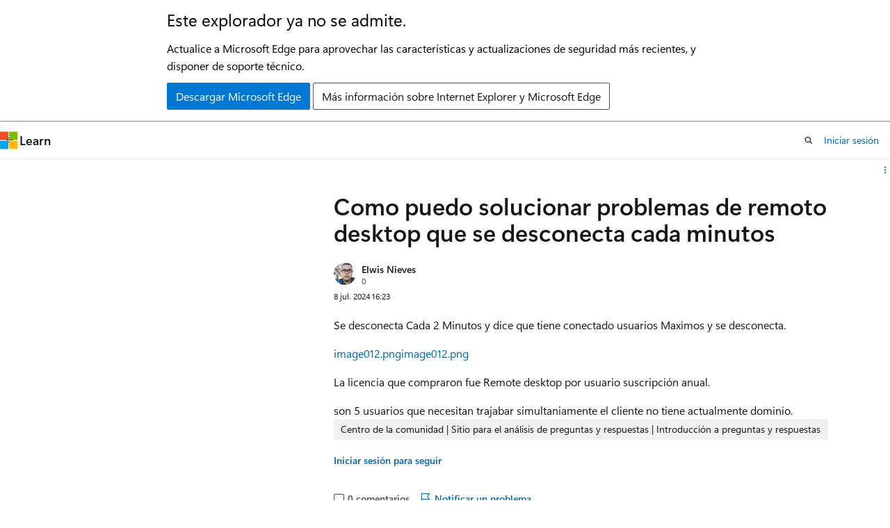

--- FILE ---
content_type: text/html
request_url: https://learn.microsoft.com/es-es/answers/questions/1804722/como-puedo-solucionar-problemas-de-remoto-desktop
body_size: 104774
content:
 <!DOCTYPE html>
		<html
			class="layout layout-sidecar-right    question  default-focus"
			lang="es-es"
			dir="ltr"
			data-authenticated="false"
			data-auth-status-determined="false"
			data-target="docs"
			x-ms-format-detection="none"
		>
			
		<head>
			<title>Como puedo solucionar problemas de remoto desktop que se desconecta cada  minutos - Microsoft Q&amp;A</title>
			<meta charset="utf-8" />
			<meta name="viewport" content="width=device-width, initial-scale=1.0" />
			<meta name="color-scheme" content="light dark" />

			<meta name="description" content="Se desconecta Cada 2 Minutos y dice que tiene conectado usuarios Maximos y se desconecta.
image012.pngimage012.png
La licencia que compraron fue Remote desktop por usuario suscripción anual.
son 5 usuarios que necesitan trajabar simultaniamente el…" />
			<link rel="canonical" href="https://learn.microsoft.com/es-es/answers/questions/1804722/como-puedo-solucionar-problemas-de-remoto-desktop" /> 

			<!-- Non-customizable open graph and sharing-related metadata -->
			<meta name="twitter:card" content="summary_large_image" />
			<meta name="twitter:site" content="@MicrosoftLearn" />
			<meta property="og:type" content="website" />
			<meta property="og:image:alt" content="Microsoft Learn" />
			<meta property="og:image" content="https://learn.microsoft.com/en-us/media/open-graph-image.png" />
			<!-- Page specific open graph and sharing-related metadata -->
			<meta property="og:title" content="Como puedo solucionar problemas de remoto desktop que se desconecta cada  minutos - Microsoft Q&amp;A" />
			<meta property="og:url" content="https://learn.microsoft.com/es-es/answers/questions/1804722/como-puedo-solucionar-problemas-de-remoto-desktop" />
			<meta property="og:description" content="Se desconecta Cada 2 Minutos y dice que tiene conectado usuarios Maximos y se desconecta.
image012.pngimage012.png
La licencia que compraron fue Remote desktop por usuario suscripción anual.
son 5 usuarios que necesitan trajabar simultaniamente el…" />
			 
			<meta name="locale" content="es-es" />
			  
			<meta name="uhfHeaderId" content="answersv2" />

			<meta name="page_type" content="QnA" />

			<!--page specific meta tags-->
			<meta name="robots" content="all" />

			<!-- custom meta tags -->
			
		<meta name="authorId" content="02fc220e-54a9-4b13-bcb2-fdff6565f3cf" />
	
		<meta name="createdAt" content="2024-07-08T16:23:46.33+00:00" />
	
		<meta name="updatedAt" content="2024-07-23T20:29:59.0266667+00:00" />
	
		<meta name="pageCount" content="1" />
	
		<meta name="tag" content="https://microsoft-devrel.poolparty.biz/QnACompound/136c980a-1b38-40df-bfcd-b80f7d426247" />
	
		<meta name="questionId" content="1804722" />
	
		<meta name="search.isTopContent" content="true" />
	 

			<!-- assets and js globals -->
			
			<link rel="stylesheet" href="/static/assets/0.4.03301.7415-7dd881c1/styles/site-ltr.css" />
			
			
			<script src="https://wcpstatic.microsoft.com/mscc/lib/v2/wcp-consent.js"></script>
			<script src="https://js.monitor.azure.com/scripts/c/ms.jsll-4.min.js"></script>
			<script src="/_themes/docs.theme/master/es-es/_themes/global/deprecation.js"></script>

			<!-- msdocs global object -->
			<script id="msdocs-script">
		var msDocs = {
  "environment": {
    "accessLevel": "online",
    "azurePortalHostname": "portal.azure.com",
    "reviewFeatures": false,
    "supportLevel": "production",
    "systemContent": true,
    "siteName": "learn",
    "legacyHosting": false
  },
  "data": {
    "contentLocale": "es-es",
    "contentDir": "ltr",
    "userLocale": "es-es",
    "userDir": "ltr",
    "pageTemplate": "Question",
    "brand": "",
    "context": {},
    "standardFeedback": false,
    "showFeedbackReport": false,
    "feedbackHelpLinkType": "",
    "feedbackHelpLinkUrl": "",
    "feedbackSystem": "",
    "feedbackGitHubRepo": "",
    "feedbackProductUrl": "",
    "extendBreadcrumb": false,
    "isEditDisplayable": false,
    "isPrivateUnauthorized": false,
    "hideViewSource": false,
    "isPermissioned": false,
    "hasRecommendations": true,
    "contributors": []
  },
  "functions": {}
};;
	</script>

			<!-- base scripts, msdocs global should be before this -->
			
				<script src="/static/assets/0.4.03301.7415-7dd881c1/scripts/es-es/index-critical-qna.js"></script>
				<script defer src="/static/assets/0.4.03301.7415-7dd881c1/scripts/es-es/index-qna.js"></script>
			
			

			<!-- json-ld -->
			<script type="application/ld+json">
				{"@context":"https://schema.org","@type":"QAPage","mainEntity":{"@type":"Question","id":1804722,"name":"Como puedo solucionar problemas de remoto desktop que se desconecta cada  minutos","text":"\u003cp\u003eSe desconecta Cada 2 Minutos y dice que tiene conectado usuarios Maximos y se desconecta.\u003c/p\u003e\n\u003cp\u003e\u003ca href=\"https://learn-attachment.microsoft.com/api/attachments/3179c557-bfb8-415e-8ec8-31724a820010?platform=QnA\" rel=\"ugc nofollow\"\u003eimage012.png\u003c/a\u003e\u003ca href=\"https://learn-attachment.microsoft.com/api/attachments/764f9490-efeb-4c40-858c-308390e9099a?platform=QnA\" rel=\"ugc nofollow\"\u003eimage012.png\u003c/a\u003e\u003c/p\u003e\n\u003cp\u003eLa licencia que compraron fue Remote desktop por usuario suscripción anual.\u003c/p\u003e\n\u003cp\u003eson 5 usuarios que necesitan trajabar simultaniamente el cliente no tiene actualmente dominio.\u003c/p\u003e","answerCount":1,"upvoteCount":0,"author":"Elwis Nieves","authorId":"02fc220e-54a9-4b13-bcb2-fdff6565f3cf","acceptedAnswer":[],"suggestedAnswer":[{"@type":"Answer","id":1574257,"text":"\u003cp\u003eHola \u003ca href=\"https://learn.microsoft.com/es-es/users/na/?userid=02fc220e-54a9-4b13-bcb2-fdff6565f3cf\" rel=\"ugc nofollow\"\u003eElwis Nieves\u003c/a\u003e,  \u003c/p\u003e\n\u003cp\u003e¡Bienvenido a Microsoft Q\u0026amp;A!\u003c/p\u003e\n\u003cp\u003eEl mensaje de advertencia de la imagen indica que la sesión está limitada a 60 minutos debido a problemas de licencia de Escritorio remoto. Aquí hay algunos pasos que puede seguir para resolver esto:\u003c/p\u003e\n\u003cp\u003e\u003cstrong\u003eCompruebe la configuración de licencias:\u003c/strong\u003e asegúrese de que las licencias de Servicios de Escritorio remoto (RDS) estén configuradas correctamente. Es posible que tenga que ponerse en contacto con el administrador del sistema para verificar y actualizar la configuración de licencias.\u003c/p\u003e\n\u003cp\u003e\u003cstrong\u003eCompruebe la configuración de la directiva de grupo\u003c/strong\u003e: asegúrese de que la configuración de la directiva de grupo para Servicios de Escritorio remoto sea correcta  \u003cbr /\u003e\nActualizar Servicios de Escritorio remoto: asegúrese de que todas las actualizaciones de Servicios de Escritorio remoto estén instaladas. A veces, las actualizaciones pueden resolver problemas de conectividad.\u003c/p\u003e\n\u003cp\u003e\u003cstrong\u003eComprobar los límites de tiempo de sesión:\u003c/strong\u003e Compruebe que los límites de tiempo de sesión estén establecidos correctamente en la configuración del host de sesión de Escritorio remoto\u003c/p\u003e\n\u003cp\u003e\u003cstrong\u003eConsulte la documentación de Microsoft\u003c/strong\u003e: consulte la documentación oficial de Microsoft para solucionar problemas de desconexión de Escritorio remoto: \u003ca href=\"https://learn.microsoft.com/es-es/troubleshoot/windows-server/remote/your-session-will-be-disconnected-in-60-minutes\" rel=\"ugc nofollow\"\u003ehttps://learn.microsoft.com/es-es/troubleshoot/windows-server/remote/your-session-will-be-disconnected-in-60-minutes\u003c/a\u003e  \u003c/p\u003e\n\u003cp\u003eSi estos pasos no resuelven el problema, es posible que deba comunicarse con su equipo de soporte de TI para obtener más ayuda. Quedo a la espera de su respuesta.\u003c/p\u003e\n\u003chr /\u003e\n\u003cp\u003eSi la respuesta es la solución correcta, haga clic en \u0026quot;Aceptar respuesta\u0026quot; y vote amablemente a favor. Si tiene preguntas adicionales sobre esta respuesta, haga clic en \u0026quot;Comentar\u0026quot;. Nota: Siga los pasos de nuestra \u003ca href=\"https://learn.microsoft.com/es-es/answers/support/preferences\" rel=\"ugc nofollow\"\u003edocumentación\u003c/a\u003e para habilitar las notificaciones por correo electrónico si desea recibir las notificaciones por correo electrónico relacionada a este hilo.\u003c/p\u003e\n","upvoteCount":0,"author":"Gao Chen","authorId":"1051f997-e343-4cb0-905a-f5690c561dbf","updatedAt":"2024-07-08T23:35:55.05+00:00","url":"https://learn.microsoft.com/es-es/answers/a/1574257"}],"moderatorRecommendedAnswers":[]}}
		  </script>
		</head>
	
			<body
				id="body"
				data-bi-name="body"
				class="layout-body "
				lang="es-es"
				dir="ltr"
			>
				<header class="layout-body-header">
		<div class="header-holder has-default-focus">
			
		<a
			href="#main"
			
			style="z-index: 1070"
			class="outline-color-text visually-hidden-until-focused position-fixed inner-focus focus-visible top-0 left-0 right-0 padding-xs text-align-center background-color-body"
			
		>
			Ir al contenido principal
		</a>
	

			<div hidden id="cookie-consent-holder" data-test-id="cookie-consent-container"></div>
			<!-- Unsupported browser warning -->
			<div
				id="unsupported-browser"
				style="background-color: white; color: black; padding: 16px; border-bottom: 1px solid grey;"
				hidden
			>
				<div style="max-width: 800px; margin: 0 auto;">
					<p style="font-size: 24px">Este explorador ya no se admite.</p>
					<p style="font-size: 16px; margin-top: 16px;">
						Actualice a Microsoft Edge para aprovechar las características y actualizaciones de seguridad más recientes, y disponer de soporte técnico.
					</p>
					<div style="margin-top: 12px;">
						<a
							href="https://go.microsoft.com/fwlink/p/?LinkID=2092881 "
							style="background-color: #0078d4; border: 1px solid #0078d4; color: white; padding: 6px 12px; border-radius: 2px; display: inline-block;"
						>
							Descargar Microsoft Edge
						</a>
						<a
							href="https://learn.microsoft.com/en-us/lifecycle/faq/internet-explorer-microsoft-edge"
							style="background-color: white; padding: 6px 12px; border: 1px solid #505050; color: #171717; border-radius: 2px; display: inline-block;"
						>
							Más información sobre Internet Explorer y Microsoft Edge
						</a>
					</div>
				</div>
			</div>
			<!-- site header -->
			<header
				id="ms--site-header"
				data-test-id="site-header-wrapper"
				role="banner"
				itemscope="itemscope"
				itemtype="http://schema.org/Organization"
			>
				<div
					id="ms--mobile-nav"
					class="site-header display-none-tablet padding-inline-none gap-none"
					data-bi-name="mobile-header"
					data-test-id="mobile-header"
				></div>
				<div
					id="ms--primary-nav"
					class="site-header display-none display-flex-tablet"
					data-bi-name="L1-header"
					data-test-id="primary-header"
				></div>
				<div
					id="ms--secondary-nav"
					class="site-header display-none display-flex-tablet"
					data-bi-name="L2-header"
					data-test-id="secondary-header"
					
				></div>
			</header>
			
		<!-- banner -->
		<div data-banner>
			<div id="disclaimer-holder"></div>
			
		</div>
		<!-- banner end -->
	
		</div>
	</header>
				 

				<main
					id="main"
					role="main"
					class="layout-body-main "
					data-bi-name="content"
					lang="es-es"
					dir="ltr"
				>
					
		<div class="layout-padding padding-block-md margin-left-auto is-reading-width">
			
			<div id="question-details" data-bi-name="qna-question-details-page-content">
				<div id="article-header" class="margin-bottom-xs">
					<div class="display-flex align-items-center">
						
		<div
			id="article-header-page-actions"
			class="margin-left-auto display-flex flex-wrap-no-wrap align-items-stretch"
		>
			
			
		<button
			class="collection button button-clear text-decoration-none inner-focus margin-bottom-none button-primary button-sm display-none display-inline-flex-tablet"
			id="qna-add-to-collection-button-desktop"
			data-qna-add-to-collection-button
			data-test-id="add-to-collections-button-desktop"
			data-list-type="collection"
			data-bi-name="collection"
			data-list-item-title="esta pregunta"
			title="Agregar esta pregunta a una colección"
		>
			<span class="icon margin-none" aria-hidden="true">
				<span class="docon docon-circle-addition"></span>
			</span>
			<span class="collection-status is-visually-hidden"
				>Agregar</span
			>
		</button>
	
			
		<details
			class="popover popover-right"
			id="article-header-page-actions-overflow"
			data-test-id="page-actions-overflow-menu-button"
		>
			<summary
				class="button button-clear text-decoration-none inner-focus margin-bottom-none button-sm justify-content-flex-start button-primary "
				aria-label="Compartir esta pregunta"
				title="Compartir esta pregunta"
			>
				<span class="icon margin-none" aria-hidden="true">
					<span class="docon docon-more-vertical"></span>
				</span>
			</summary>

			<div class="popover-content">
				
		<button
			class="collection button button-clear text-decoration-none inner-focus margin-bottom-none button-sm button-block justify-content-flex-start inner-focus margin-none display-none-tablet"
			id="qna-add-to-collection-button-mobile"
			data-qna-add-to-collection-button
			data-test-id="add-to-collections-button-mobile"
			data-list-type="collection"
			data-bi-name="collection"
			data-list-item-title="esta pregunta"
			title="Agregar esta pregunta a una colección"
		>
			<span class="icon " aria-hidden="true">
				<span class="docon docon-circle-addition"></span>
			</span>
			<span class="collection-status "
				>Agregar</span
			>
		</button>
	
				
		<div
			aria-hidden="true"
			class="margin-none display-none-tablet border-top"
			data-page-action-item="overflow-all"
		></div>
		<h4 class="font-size-sm padding-left-xxs">Compartir a través de</h4>
		 <a
					href="https://www.facebook.com/sharer/sharer.php?u=https%3A%2F%2Flearn.microsoft.com%2Fes-es%2Fanswers%2Fquestions%2F1804722%2Fcomo-puedo-solucionar-problemas-de-remoto-desktop
											"
					class="button button-clear text-decoration-none inner-focus margin-bottom-none button-sm button-block justify-content-flex-start inner-focus margin-none share-facebook"
					data-bi-name="facebook"
					data-page-action-item="overflow-all"
			  >
					<span class="icon" aria-hidden="true">
						<span class="docon docon-facebook-share font-size-md color-primary"></span>
					</span>
					<span class="margin-left-xxs color-text">Facebook</span>
			  </a>
		 <a
					href="https://twitter.com/intent/tweet?original_referer=https%3A%2F%2Flearn.microsoft.com%2Fes-es%2Fanswers%2Fquestions%2F1804722%2Fcomo-puedo-solucionar-problemas-de-remoto-desktop
											&text=Como%20puedo%20solucionar%20problemas%20de%20remoto%20desktop%20que%20se%20desconecta%20cada%20%20minutos
											&tw_p=tweetbutton&url=https%3A%2F%2Flearn.microsoft.com%2Fes-es%2Fanswers%2Fquestions%2F1804722%2Fcomo-puedo-solucionar-problemas-de-remoto-desktop"
					class="button button-clear text-decoration-none inner-focus margin-bottom-none button-sm button-block justify-content-flex-start inner-focus margin-none share-twitter"
					data-bi-name="twitter"
					data-page-action-item="overflow-all"
			  >
					<span class="icon" aria-hidden="true">
						<span class="docon docon-xlogo-share color-text"></span>
					</span>
					<span class="margin-left-xxs color-text">x.com</span>
			  </a>
		 <a
					href="https://www.linkedin.com/cws/share?url=https%3A%2F%2Flearn.microsoft.com%2Fes-es%2Fanswers%2Fquestions%2F1804722%2Fcomo-puedo-solucionar-problemas-de-remoto-desktop"
					class="button button-clear text-decoration-none inner-focus margin-bottom-none button-sm button-block justify-content-flex-start inner-focus margin-none share-linkedin"
					data-bi-name="linkedin"
					data-page-action-item="overflow-all"
			  >
					<span class="icon" aria-hidden="true">
						<span class="docon docon-linked-in-logo font-size-sm color-primary"></span>
					</span>
					<span class="margin-left-xxs color-text">LinkedIn</span>
			  </a>
		
		 <a
					href="mailto:?subject=
												%5BPregunta%20compartida%5D%20Como%20puedo%20solucionar%20problemas%20de%20remoto%20desktop%20que%20se%20desconecta%20cada%20%20minutos&body=Como puedo solucionar problemas de remoto desktop que se desconecta cada  minutoshttps%3A%2F%2Flearn.microsoft.com%2Fes-es%2Fanswers%2Fquestions%2F1804722%2Fcomo-puedo-solucionar-problemas-de-remoto-desktop"
					class="button button-clear text-decoration-none inner-focus margin-bottom-none button-sm button-block justify-content-flex-start inner-focus margin-none share-email"
					data-bi-name="email"
					data-page-action-item="overflow-all"
			  >
					<span class="icon" aria-hidden="true">
						<span class="docon docon-mail-message font-size-sm color-primary"></span>
					</span>
					<span class="margin-left-xxs color-text">Correo electrónico</span>
			  </a>
		<!-- copy link -->
		
	
			</div>
		</details>
	
		</div>
	
					</div>
				</div>
				<div id="thread-history-container" class="padding-block-md" hidden></div>
				
		
		
		
		<h1 class="title is-2">Como puedo solucionar problemas de remoto desktop que se desconecta cada  minutos</h1>
		<div class="display-flex flex-direction-row">
			
			
		</div>
		<div class="level margin-none align-items-flex-start">
			
			<div class="level-left flex-direction-column" data-id="02fc220e-54a9-4b13-bcb2-fdff6565f3cf">
				<div class="display-flex align-items-center">
					  <div class="image is-32x32 margin-right-xxs">
					
		<img
			class="border-radius-rounded background-color-body-medium"
			loading="eager"
			alt=""
			src="https://techprofile.blob.core.windows.net/images/DiL8AqlUE0u8sv3_ZWXzzw.png?8DB5D3"
		/>
	
			  </div> <div class="has-line-height-reset has-text-wrap width-250">
			<span class="display-block"
						><a
							href="/es-es/users/na/?userid=02fc220e-54a9-4b13-bcb2-fdff6565f3cf"
							class="profile-url has-text-color font-weight-semibold font-size-sm"
							data-bi-name="user-link"
							>Elwis Nieves</a
						>
						
						
				  </span>
			<span
		class=" display-block font-size-xs has-text-subtle"
	>
		<span title="Puntos de reputación">0</span>
		<span class="is-visually-hidden">Puntos de reputación</span> 
		
	</span>
			
		</div>
				</div>
			</div>
			<div class="level-right margin-top-none">
						<span class="font-size-xs"> <local-time format="datetime" datetime="2024-07-08T16:23:46.33+00:00" class="is-visually-hidden">2024-07-08T16:23:46.33+00:00</local-time> </span>
				  </div>
		
		</div>
		
					<div class="content margin-top-xxs"><p>Se desconecta Cada 2 Minutos y dice que tiene conectado usuarios Maximos y se desconecta.</p>
<p><a href="https://learn-attachment.microsoft.com/api/attachments/3179c557-bfb8-415e-8ec8-31724a820010?platform=QnA" rel="ugc nofollow">image012.png</a><a href="https://learn-attachment.microsoft.com/api/attachments/764f9490-efeb-4c40-858c-308390e9099a?platform=QnA" rel="ugc nofollow">image012.png</a></p>
<p>La licencia que compraron fue Remote desktop por usuario suscripción anual.</p>
<p>son 5 usuarios que necesitan trajabar simultaniamente el cliente no tiene actualmente dominio.</p>
</div>
					<div class="display-flex flex-wrap-wrap gap-xxs margin-block-xs">
						
		<span class="tag tag-filled tag-interactive">
			<details class="popover tag-popover popover-left">
				<summary class="tag-summary has-text-wrap tag-sm" data-test-id="question-tag-community-center-community-center-qna-site-get-started-qna">
					<span>Centro de la comunidad | Sitio para el análisis de preguntas y respuestas | Introducción a preguntas y respuestas</span>
				</summary>
				<div class="popover-content width-350-tablet padding-none" data-test-id="tag-card-popover">
					<article class="card border-left-lg border-left-color-accent">
		<div class="card-content margin-bottom-none">
			<a
				class="card-title has-text-wrap"
				data-test-id="tag-card-title-community-center-community-center-qna-site-get-started-qna"
				data-bi-name="tag-card-link"
				href="/es-es/answers/tags/787/community-center-community-center-qna-site-get-started-qna/"
			>
				Centro de la comunidad | Sitio para el análisis de preguntas y respuestas | Introducción a preguntas y respuestas
			</a>
			<div class="card-content-description" data-test-id="tag-card-description">
				Pasos iniciales o instrucciones para empezar a usar Q&amp;A de Microsoft
			</div>
		</div>
		<div class="card-template">
			<img alt="" class="card-template-icon image is-32x32" src=https://learn.microsoft.com/answers/media/logo_communitycenterQnA.svg />
			
		</div>
		<div class="card-footer">
			<div class="card-footer-item">
				<div class="buttons">
					<button
						class="not-authenticated link-button font-size-sm margin-block-xs docs-sign-in"
						data-bi-name="follow-tag-sign-in"
						data-test-id="tag-card-follow-button-community-center-community-center-qna-site-get-started-qna"
					>
						Iniciar sesión para seguir
					</button>
					 <form
		action="/api/profiles/follow/tag/es-es+aHR0cHM6Ly9taWNyb3NvZnQtZGV2cmVsLnBvb2xwYXJ0eS5iaXovUW5BQ29tcG91bmQvMTM2Yzk4MGEtMWIzOC00MGRmLWJmY2QtYjgwZjdkNDI2MjQ3"
		method="POST"
		new
		novalidate
		hidden
		
		data-follow-tag-id=es-es+aHR0cHM6Ly9taWNyb3NvZnQtZGV2cmVsLnBvb2xwYXJ0eS5iaXovUW5BQ29tcG91bmQvMTM2Yzk4MGEtMWIzOC00MGRmLWJmY2QtYjgwZjdkNDI2MjQ3
		
		class="authenticated "
	>
		<form-behavior
			navigation="reload"
			navigation-href="empty"
			header-content-type="application/json"
			header-X-DocsAuth="cookie"
			new
		></form-behavior>
		<button
		class="
					button button-primary
					
					button-sm margin-block-xxs
				"
		data-bi-name=follow-tag
		type="submit"
	>
		Seguir
	</button>
	</form>
				</div>
			</div>
		</div>
	</article>
				</div>
			</details>
		</span>
	
					</div>
			  
		
		<div class="margin-top-xxs">
			<div class="level">
				<div class="level-left">
					<div class="display-none-tablet padding-top-xxs margin-right-xxs">
						
									<a
										class="not-authenticated margin-bottom-sm link-button font-size-sm font-weight-semibold docs-sign-in"
										data-bi-name="follow-sign-in"
										href="#"
									>
										Iniciar sesión para seguir
									</a>
									 <form
		action="/api/profiles/follow/question/1804722?locale=es-es"
		method="POST"
		new
		novalidate
		hidden
		
		
		data-follow-question-id=1804722
		class="authenticated "
	>
		<form-behavior
			navigation="reload"
			navigation-href="empty"
			header-content-type="application/json"
			header-X-DocsAuth="cookie"
			new
		></form-behavior>
		<button
		class="
					link-button font-size-sm font-weight-semibold
					
					
				"
		data-bi-name=follow-question
		type="submit"
	>
		Seguir la pregunta
	</button>
	</form>
							  
					</div>
					<div class="buttons">
						
				<span
					class="button button-clear text-decoration-none inner-focus margin-bottom-none font-size-md color-text-subtle align-self-flex-start"
					title="No hay comentarios"
				>
					<span class="icon" aria-hidden="true">
						<span class="docon docon-comment-outline"></span>
					</span>
					<span class="font-size-sm is-visually-hidden-mobile">0 comentarios</span>
					<span class="visually-hidden">No hay comentarios</span>
				</span>
		  
						
		
		
		<button
			title="Notificar un problema"
			class="button button-clear text-decoration-none inner-focus margin-bottom-none button-primary qna-report-post-button  "
			data-list-type="report"
			data-bi-name="report"
			data-reportedUserId="02fc220e-54a9-4b13-bcb2-fdff6565f3cf"
			data-questionId="1804722"
			data-entityId="1804722"
			data-entityType="question"
			data-action="/api/questions/moderation/reportconcern?_method=PUT&amp;locale=es-es"
			data-page-action-item="overflow-mobile"
			data-test-id="report-post-button-question-1804722"
		>
			<span class="icon " aria-hidden="true">
				<span class="docon docon-flag"></span>
			</span>
			<span class="font-size-sm is-visually-hidden-mobile"
				>Notificar un problema</span
			>
		</button>
	
		
		
	
					</div>
				</div>
				<div class="level-right is-full-height">
					 <div id="question-vote">
								<button
									title="Tiene la misma pregunta o una similar"
									class="not-authenticated link-button font-size-sm sign-in-modal"
									data-bi-name="question-vote-sign-in"
								>
									Tengo la misma pregunta
								</button>
								<button
									id="question-vote-button"
									title="Tiene la misma pregunta o una similar"
									class="authenticated link-button font-size-sm "
									data-id="1804722"
									data-vote-count="0"
									data-bi-name="question-vote-up"
								>
									Tengo la misma pregunta
								</button>
								<span
									id="question-vote-total"
									class="badge badge-filled badge-sm margin-left-xxs "
								>
									<span class="vote-count" aria-hidden="true">0</span>
									<span class="vote-text visually-hidden"
										>{count} votos</span
									>
								</span>
						  </div>
				</div>
			</div>
			<div class="question-vote-error"></div>
			
		<div id="question-1804722-expander" class="width-full">
			<div class="expandable is-expanded">
				<div id="question-1804722-moreThan">
					
		<ol>
			
		</ol>
	
				</div>
				
			</div>
		</div>
	
			
		<hr class="hr margin-block-xxs" />
		<a
			class="not-authenticated link-button font-size-sm margin-right-sm docs-sign-in"
			data-bi-name="comment-sign-in"
			href="#"
		>
			Inicie sesión para comentar
		</a>
		<div class="authenticated columns margin-top-xs">
			<div class="column is-narrow padding-right-none display-none display-flex-tablet">
				<div class="image is-32x32">
					
				</div>
			</div>
			<div class="column is-11 flex-grow-1">
				<button
					class="button button-secondary button-block button-sm justify-content-flex-start color-text-subtle font-weight-normal"
					aria-expanded="false"
					aria-controls="question-comment-editor-expander"
					data-show-more=""
					data-title="Add comment"
					data-bi-name="add-comment"
					data-expanded-title="Add comment"
					data-show-once="true"
					title="Agregar comentario"
				>
					Agregar comentario
				</button>
				<div
					id="question-comment-editor-expander"
				>
					<div class="expandable">
						<div class="column is-12">
							
		<form
			action="/api/questions/1804722/comments?locale=es-es&amp;translated=false"
			method="POST"
			data-form-type="comment"
			data-question-id="1804722"
			
			data-question-locale="es-es"
			data-translation-value="false"
			new
			novalidate
		>
			<form-behavior
				navigation="follow"
				navigation-href=?comment=question&amp;translated=false#newest-question-comment
				header-content-type="application/json"
				header-X-DocsAuth="cookie"
				new
				noUnload
				loc-content-has-changed="El contenido ha cambiado. Vuelva a cargar la página para obtener los últimos cambios."
				loc-input-max-length="{inputLabel} no puede tener más de {maxLength} caracteres."
				loc-input-min-length="{inputLabel} debe tener al menos {minLength} caracteres."
				loc-input-required="{inputLabel} es obligatorio."
				loc-not-authenticated="No se ha autenticado. Actualice la página y vuelva a intentarlo. Si el problema continúa, cierre y vuelva a iniciar sesión."
				loc-not-authorized="No está autorizado para crear esta respuesta. Si cree que esto es un error, actualice la página e inténtelo de nuevo."
				loc-please-fix-the-following-issues="Corrija los siguientes problemas para continuar:"
				loc-there-are-no-edits-to-submit="No hay cambios para enviar."
				loc-too-many-requests="Ha enviado demasiadas solicitudes. Espere unos minutos y vuelva a intentarlo."
				loc-we-encountered-an-unexpected-error="Error inesperado. Vuelva a intentarlo más tarde. Si este problema continúa, abra una incidencia en https://sitehelp.microsoft.com."
			></form-behavior>
			<input hidden aria-hidden="true" name="locale" value="es-es" />
			<div class="field">
				<label class="label margin-none" for="body-1804722-comment" hidden>
					Comentario
				</label>
				<span
					id="qna-comment-hint"
					class="field-description help margin-bottom-xxs"
					>Use comentarios para pedir alguna aclaración, más información o mejoras de la pregunta.</span
				>
				<div class="field-body">
					
						<docs-markdown-editor
							aria-describedby="qna-comment-hint"
							initialHeightClass="hmn1"
							isLocal="false"
							isProduction="true"
							mode="qna"
							locStrings="{&quot;loc_admin_markdownEditor&quot;:&quot;Markdown editor&quot;,&quot;loc_admin_markdownEditor_aDescriptionForTheImage&quot;:&quot;Descripción de la imagen&quot;,&quot;loc_admin_markdownEditor_address&quot;:&quot;Dirección&quot;,&quot;loc_admin_markdownEditor_apply&quot;:&quot;Aplicar&quot;,&quot;loc_admin_markdownEditor_alert&quot;:&quot;Alerta&quot;,&quot;loc_admin_markdownEditor_attachment&quot;:&quot;Datos adjuntos&quot;,&quot;loc_admin_markdownEditor_attachment_browse&quot;:&quot;Examinar&quot;,&quot;loc_admin_markdownEditor_attachment_maxSize&quot;:&quot;Tamaño máximo: {maxSize} MB&quot;,&quot;loc_admin_markdownEditor_attachment_sizeLessThanMinimum&quot;:&quot;El archivo adjunto no cumple el tamaño mínimo requerido. El tamaño mínimo es 1 byte.&quot;,&quot;loc_admin_markdownEditor_attachment_sizeMoreThanMaximum&quot;:&quot;El archivo adjunto supera el tamaño máximo permitido. El tamaño máximo es 3 145 728 bytes.&quot;,&quot;loc_admin_markdownEditor_attachment_extensionNotPermitted&quot;:&quot;La extensión del archivo adjunto no es válida. Puede deberse a una firma de archivo adjunto incorrecta. Las extensiones válidas son: .xml, .pdf, .txt, .log, .gif, .png, .jpg, .jpeg.&quot;,&quot;loc_admin_markdownEditor_attachment_numberMoreThanMaximum&quot;:&quot;El número de archivos adjuntos supera el máximo permitido. Cargue un máximo de 20 archivos adjuntos.&quot;,&quot;loc_admin_markdownEditor_attachment_platformInvalid&quot;:&quot;La plataforma no es compatible.&quot;,&quot;loc_admin_markdownEditor_attachment_internalServerError&quot;:&quot;Error interno del servidor&quot;,&quot;loc_admin_markdownEditor_attachment_unauthorizedRequest&quot;:&quot;Solicitud no autorizada. Asegúrese de que está usando las credenciales correctas.&quot;,&quot;loc_admin_markdownEditor_blockquote&quot;:&quot;Blockquote&quot;,&quot;loc_admin_markdownEditor_bold&quot;:&quot;Bold&quot;,&quot;loc_admin_markdownEditor_bulletedList&quot;:&quot;Lista con viñetas&quot;,&quot;loc_admin_markdownEditor_caution&quot;:&quot;Precaución&quot;,&quot;loc_admin_markdownEditor_cancel&quot;:&quot;Cancelar&quot;,&quot;loc_admin_markdownEditor_code&quot;:&quot;Código&quot;,&quot;loc_admin_markdownEditor_codeBlock&quot;:&quot;Bloque de código&quot;,&quot;loc_admin_markdownEditor_codeBlockLanguagePlaceholder&quot;:&quot;Seleccionar el lenguaje de desarrollo&quot;,&quot;loc_admin_markdownEditor_codeBlockLanguage&quot;:&quot;Seleccionar el lenguaje de desarrollo&quot;,&quot;loc_admin_markdownEditor_codeBlockLanguageEdit&quot;:&quot;Editar el lenguaje de desarrollo&quot;,&quot;loc_admin_markdownEditor_complex&quot;:&quot;Complex&quot;,&quot;loc_admin_markdownEditor_content&quot;:&quot;Contenido&quot;,&quot;loc_admin_markdownEditor_disabled&quot;:&quot;Disabled&quot;,&quot;loc_admin_markdownEditor_displayText&quot;:&quot;Display text&quot;,&quot;loc_admin_markdownEditor_devLangsInputPlaceholder&quot;:&quot;Buscar un lenguaje&quot;,&quot;loc_admin_markdownEditor_file&quot;:&quot;Archivo&quot;,&quot;loc_admin_markdownEditor_fileUpload&quot;:&quot;, arrastre y coloque, o pegue un archivo.&quot;,&quot;loc_admin_markdownEditor_fileUploadFailedMessage&quot;:&quot;No se pudo cargar el archivo. Inténtelo de nuevo.&quot;,&quot;loc_admin_markdownEditor_headings&quot;:&quot;Encabezados&quot;,&quot;loc_admin_markdownEditor_heading&quot;:&quot;Encabezado {number}&quot;,&quot;loc_admin_markdownEditor_help&quot;:&quot;Ayuda&quot;,&quot;loc_admin_markdownEditor_horizontalRule&quot;:&quot;Regla horizontal&quot;,&quot;loc_admin_markdownEditor_icon&quot;:&quot;Icono&quot;,&quot;loc_admin_markdownEditor_image&quot;:&quot;Imagen&quot;,&quot;loc_admin_markdownEditor_imageAlt&quot;:&quot;Imagen del usuario&quot;,&quot;loc_admin_markdownEditor_imageUpload&quot;:&quot;, arrastre y coloque, o pegue una imagen.&quot;,&quot;loc_admin_markdownEditor_imageUploadFailedMessage&quot;:&quot;No se pudo cargar la imagen. Inténtelo de nuevo.&quot;,&quot;loc_admin_markdownEditor_imageBorder&quot;:&quot;Borde de la imagen&quot;,&quot;loc_admin_markdownEditor_imageDescription&quot;:&quot;Descripción de la imagen&quot;,&quot;loc_admin_markdownEditor_imageDescriptionAltText&quot;:&quot;Descripción de la imagen (texto alternativo)&quot;,&quot;loc_admin_markdownEditor_imageDescriptionAltTextPlaceholder&quot;:&quot;Escriba una descripción (texto alternativo) para la imagen&quot;,&quot;loc_admin_markdownEditor_imageHasALightbox&quot;:&quot;La imagen tiene una caja de luz&quot;,&quot;loc_admin_markdownEditor_imageLightbox&quot;:&quot;Caja de luz de la imagen&quot;,&quot;loc_admin_markdownEditor_imageLocScope&quot;:&quot;Ámbito de ubicación de la imagen&quot;,&quot;loc_admin_markdownEditor_imageSource&quot;:&quot;Origen de la imagen&quot;,&quot;loc_admin_markdownEditor_important&quot;:&quot;Importante&quot;,&quot;loc_admin_markdownEditor_inlineCode&quot;:&quot;Código insertado&quot;,&quot;loc_admin_markdownEditor_insertCodeBlock&quot;:&quot;Insertar bloque de código&quot;,&quot;loc_admin_markdownEditor_insertFile&quot;:&quot;Insertar archivo&quot;,&quot;loc_admin_markdownEditor_insertHorizontalRule&quot;:&quot;Insertar regla horizontal&quot;,&quot;loc_admin_markdownEditor_insertImage&quot;:&quot;Insertar imagen&quot;,&quot;loc_admin_markdownEditor_insertLink&quot;:&quot;Insertar vínculo&quot;,&quot;loc_admin_markdownEditor_insertTable&quot;:&quot;Insertar tabla&quot;,&quot;loc_admin_markdownEditor_italics&quot;:&quot;Cursiva&quot;,&quot;loc_admin_markdownEditor_link&quot;:&quot;Vínculo&quot;,&quot;loc_admin_markdownEditor_markdown&quot;:&quot;Markdown&quot;,&quot;loc_admin_markdownEditor_noMatches&quot;:&quot;No se ha encontrado ninguna coincidencia.&quot;,&quot;loc_admin_markdownEditor_note&quot;:&quot;Nota&quot;,&quot;loc_admin_markdownEditor_numberedList&quot;:&quot;Lista numerada&quot;,&quot;loc_admin_markdownEditor_pleaseSelectImageType&quot;:&quot;Seleccione el tipo de imagen&quot;,&quot;loc_admin_markdownEditor_quote&quot;:&quot;Oferta&quot;,&quot;loc_admin_markdownEditor_redo&quot;:&quot;Rehacer&quot;,&quot;loc_admin_markdownEditor_remove&quot;:&quot;Quitar&quot;,&quot;loc_admin_markdownEditor_removeLink&quot;:&quot;Quitar vínculo&quot;,&quot;loc_admin_markdownEditor_save&quot;:&quot;Guardar&quot;,&quot;loc_admin_markdownEditor_saveNewLink&quot;:&quot;Guardar el vínculo&quot;,&quot;loc_admin_markdownEditor_selectImageTypePlaceholder&quot;:&quot;Seleccione un tipo de imagen&quot;,&quot;loc_admin_markdownEditor_showCountResults&quot;:&quot;Se muestran {count} resultados&quot;,&quot;loc_admin_markdownEditor_strikethrough&quot;:&quot;Tachado&quot;,&quot;loc_admin_markdownEditor_suggestions&quot;:&quot;Sugerencias&quot;,&quot;loc_admin_markdownEditor_table&quot;:&quot;Tabla&quot;,&quot;loc_admin_markdownEditor_table_column&quot;:&quot;Columna&quot;,&quot;loc_admin_markdownEditor_table_editTable&quot;:&quot;Editar tabla&quot;,&quot;loc_admin_markdownEditor_table_insertColumnAfter&quot;:&quot;Insertar columna después&quot;,&quot;loc_admin_markdownEditor_table_insertColumnBefore&quot;:&quot;Insertar columna antes&quot;,&quot;loc_admin_markdownEditor_table_insertRowBefore&quot;:&quot;Insertar fila después&quot;,&quot;loc_admin_markdownEditor_table_insertRowAfter&quot;:&quot;Insertar fila antes&quot;,&quot;loc_admin_markdownEditor_table_removeColumn&quot;:&quot;Quitar columna&quot;,&quot;loc_admin_markdownEditor_table_row&quot;:&quot;Row&quot;,&quot;loc_admin_markdownEditor_table_removeRow&quot;:&quot;Quitar fila&quot;,&quot;loc_admin_markdownEditor_tip&quot;:&quot;Sugerencia&quot;,&quot;loc_admin_markdownEditor_toggleMarkdownEditing&quot;:&quot;Alternar edición de Markdown&quot;,&quot;loc_admin_markdownEditor_typeHere&quot;:&quot;Escriba aquí&quot;,&quot;loc_admin_markdownEditor_undo&quot;:&quot;Deshacer&quot;,&quot;loc_admin_markdownEditor_validations&quot;:&quot;Validación&quot;,&quot;loc_admin_markdownEditor_validations_altTextEndWithPeriod&quot;:&quot;El texto alternativo debe terminar con un punto.&quot;,&quot;loc_admin_markdownEditor_validations_altTextStartWithUppercaseLetter&quot;:&quot;El texto alternativo debe empezar con una letra mayúscula.&quot;,&quot;loc_admin_markdownEditor_validations_altTextTooLong&quot;:&quot;Texto alternativo demasiado largo. La longitud máxima es de 150 caracteres, incluidos los espacios.&quot;,&quot;loc_admin_markdownEditor_validations_imageWidthTooLarge&quot;:&quot;ancho de archivo no válido&quot;,&quot;loc_admin_markdownEditor_validations_imageWidthTooLargeMessage&quot;:&quot;Imagen demasiado grande. Cambie el tamaño a un máximo de 1200 píxeles en cada lado.&quot;,&quot;loc_admin_markdownEditor_validations_imageCorrupted&quot;:&quot;imagen dañada&quot;,&quot;loc_admin_markdownEditor_validations_imageCorruptedMessage&quot;:&quot;Imagen dañada o no válida&quot;,&quot;loc_admin_markdownEditor_validations_imageInvalidPosition&quot;:&quot;posición no válida de la imagen&quot;,&quot;loc_admin_markdownEditor_validations_imageInvalidPositionMessage&quot;:&quot;No se admiten imágenes incorporadas. Agregue la imagen en una línea nueva.&quot;,&quot;loc_admin_markdownEditor_validations_attachmentTooLarge&quot;:&quot;archivo adjunto demasiado grande&quot;,&quot;loc_admin_markdownEditor_validations_attachmentInvalidName&quot;:&quot;archivo adjunto con un nombre no válido&quot;,&quot;loc_admin_markdownEditor_validations_attachmentInvalidNameMessage&quot;:&quot;Error de carga del archivo adjunto. Caracteres no válidos en el nombre del archivo adjunto. Solo se permiten letras, números y guiones (-).&quot;,&quot;loc_admin_markdownEditor_validations_attachmentInvalidExtension&quot;:&quot;Archivo adjunto con una extensión no válida&quot;,&quot;loc_admin_markdownEditor_validations_attachmentTooSmall&quot;:&quot;archivo adjunto demasiado pequeño&quot;,&quot;loc_admin_markdownEditor_validations_qnaAttachmentTooSmallMessage&quot;:&quot;Error de carga del archivo adjunto. {filename} es demasiado pequeño para cargarlo (tiene menos de {minSize} byte).&quot;,&quot;loc_admin_markdownEditor_validations_multipleAttachments&quot;:&quot;Varios archivos adjuntos&quot;,&quot;loc_admin_markdownEditor_validations_qnaMultipleAttachmentsMessage&quot;:&quot;Error de carga del archivo adjunto. Va a agregar {filecount} archivos adjuntos y el máximo permitido es {maxCount}. Algunos archivos adjuntos no se han cargado.&quot;,&quot;loc_admin_markdownEditor_validations_qnaAttachmentTooLargeMessage&quot;:&quot;Error de carga de archivos adjuntos. {filename} es demasiado grande para cargarlo (tiene más de {maxSize} MB).&quot;,&quot;loc_admin_markdownEditor_validations_qnaAttachmentInvalidExtensionMessage&quot;:&quot;Error de carga de archivos adjuntos. {filename} tiene una extensión no válida. Las extensiones válidas son: {validExtensions}.&quot;,&quot;loc_admin_markdownEditor_validations_qnaAttachmentInvalidNameMessage&quot;:&quot;Error de carga de archivos adjuntos. {filename} tiene un carácter no válido en los sistemas Unix y Windows. Para conocer otras limitaciones, vaya a los sitios web para comprobar: https://kb.acronis.com/content/39790, http://en.wikipedia.org/wiki/C0_and_C1_control_codes.&quot;,&quot;loc_admin_markdownEditor_viewMarkdown&quot;:&quot;Ver Markdown&quot;,&quot;loc_admin_markdownEditor_viewRichText&quot;:&quot;Ver texto enriquecido&quot;,&quot;loc_admin_markdownEditor_warning&quot;:&quot;Advertencia&quot;}"
							placeHolder="No use comentarios para responder preguntas."
							isrtl=false
						>
						</docs-markdown-editor>
					
					<textarea
						hidden
						id="body-1804722-comment"
						aria-label="Comentario"
						class="textarea"
						name="body"
						rows="1"
						data-expanded-rows="5"
						placeholder="Agregue un comentario..."
						minlength="5"
						required
					></textarea>
					<input
						id="attachment-count"
						aria-label="attachmentCount"
						class="attachment-input input"
						maxCount="20"
						hidden
						data-skip-validation
					/>
					
				</div>
			</div>
			<div class="control">
				
							<div class="level">
								<div class="level-left align-items-flex-start"><div aria-live="polite" class="qna-saved-draft text-align-left font-size-xs"></div></div>
								<div class="level-right margin-top-xxs margin-top-none-tablet">
									<div class="buttons justify-content-flex-end">
										
		<button
			data-modal-type="qna-discard-draft"
			class="button button-clear"
			data-bi-name="comment-discard-draft"
			data-question-id="1804722"
			
			type="button"
			hidden="true"
		>
			<span class="icon" aria-hidden="true">
				<span class="docon docon-delete"></span>
			</span>
			<span>Descartar borrador</span>
		</button>
	 
		<button
			type="submit"
			data-bi-name="comment-submit"
			class="button button-primary button-filled margin-right-none"
		>
			Agregar comentario
		</button>
	
									</div>
								</div>
							</div>
					  
			</div>
		</form>
	
						</div>
					</div>
				</div>
			</div>
		</div>
	
		</div>
	
			</div>
			<div id="answers" class="column margin-top-sm is-full">
				<div class="margin-top-xxs">
					
		
		<div class="level">
			<div class="level-left">
				<h2 class="title is-4">1 respuesta</h2>
			</div>
			<div class="level-right">
				
		<details class="popover popover-bottom">
			<summary class="button button-clear" data-test-id="sortby-popover-button">
				<span
					>Ordenar por: 
		<span class="has-text-primary font-weight-semibold">
			Muy útil
			<span class="icon" aria-hidden="true">
				<span class="expanded-indicator docon docon-chevron-down-light"></span>
			</span>
		</span></span
				>
			</summary>
			<div class="popover-content padding-none" data-test-id="sortby-menu">
				 <a
			aria-label="Ordenar por: Muy útil"
			class="button button-clear inner-focus button-block text-decoration-none justify-content-flex-start is-hovered"
			aria-current=page
			href="?orderby=helpful&amp;page=1#answers"
			data-test-id="sortby-filter-link-helpful"
			>Muy útil</a
		> <a
			aria-label="Ordenar por: Más reciente"
			class="button button-clear inner-focus button-block text-decoration-none justify-content-flex-start "
			
			href="?orderby=newest&amp;page=1#answers"
			data-test-id="sortby-filter-link-newest"
			>Más reciente</a
		> <a
			aria-label="Ordenar por: Más antiguo"
			class="button button-clear inner-focus button-block text-decoration-none justify-content-flex-start "
			
			href="?orderby=oldest&amp;page=1#answers"
			data-test-id="sortby-filter-link-oldest"
			>Más antiguo</a
		>
			</div>
		</details>
	
			</div>
		</div>
		<ol class="list-style-none">
			
			<li
				id="answer-1574257"
				class="margin-bottom-sm padding-block-sm border border-radius-lg"
				itemprop="suggestedAnswer"
				itemscope
				itemtype="https://schema.org/Answer0"
				data-test-id="answer-1574257"
			>
				<div
					class="columns is-multiline margin-left-xs margin-right-xs"
				>
					<div class="column is-12">
		
		<div class="level margin-none align-items-flex-start">
			
			<div class="level-left flex-direction-column" data-id="1051f997-e343-4cb0-905a-f5690c561dbf">
				<div class="display-flex align-items-center">
					  <div class="image is-32x32 margin-right-xxs">
					
		<img
			class="border-radius-rounded background-color-body-medium"
			loading="lazy"
			alt=""
			src="data:image/svg+xml, %3Csvg xmlns=&#39;http://www.w3.org/2000/svg&#39; height=&#39;64&#39; class=&#39;font-weight-bold&#39; style=&#39;font: 600 30.11764705882353px &quot;SegoeUI&quot;, Arial&#39; width=&#39;64&#39;%3E%3Ccircle fill=&#39;hsl(32, 51%, 13%)&#39; cx=&#39;32&#39; cy=&#39;32&#39; r=&#39;32&#39; /%3E%3Ctext x=&#39;50%25&#39; y=&#39;55%25&#39; dominant-baseline=&#39;middle&#39; text-anchor=&#39;middle&#39; fill=&#39;%23FFF&#39; %3EGC%3C/text%3E%3C/svg%3E"
		/>
	
			  </div> <div class="has-line-height-reset has-text-wrap width-250">
			<span class="display-block"
						><a
							href="/es-es/users/na/?userid=1051f997-e343-4cb0-905a-f5690c561dbf"
							class="profile-url has-text-color font-weight-semibold font-size-sm"
							data-bi-name="user-link"
							>Gao Chen</a
						>
						
						<span hidden aria-hidden="true" data-bi-name="user-follow-separator"> • </span
									> <form
		action="/api/profiles/follow/user/1051f997-e343-4cb0-905a-f5690c561dbf?locale=es-es"
		method="POST"
		new
		novalidate
		hidden
		data-follow-user-id=1051f997-e343-4cb0-905a-f5690c561dbf
		
		
		class="authenticated display-inline-block"
	>
		<form-behavior
			navigation="reload"
			navigation-href="empty"
			header-content-type="application/json"
			header-X-DocsAuth="cookie"
			new
		></form-behavior>
		<button
		class="
					link-button font-size-sm font-weight-semibold
					
					
				"
		data-bi-name=follow-user
		type="submit"
	>
		Seguir
	</button>
	</form>
				  </span>
			<span
		class=" display-block font-size-xs has-text-subtle"
	>
		<span title="Puntos de reputación">10,775</span>
		<span class="is-visually-hidden">Puntos de reputación</span> <span aria-hidden="true">• </span>Personal externo de Microsoft
		<span aria-hidden="true">• </span>Moderador
	</span>
			
		</div>
				</div>
			</div>
			<div class="level-right margin-top-none">
						<span class="font-size-xs"> <local-time format="datetime" datetime="2024-07-08T23:35:55.05+00:00" class="is-visually-hidden">2024-07-08T23:35:55.05+00:00</local-time> </span>
				  </div>
		
		</div>
		
		<div>
			 <div class="content" itemprop="text"><p>Hola <a href="https://learn.microsoft.com/es-es/users/na/?userid=02fc220e-54a9-4b13-bcb2-fdff6565f3cf" rel="ugc nofollow">Elwis Nieves</a>,  </p>
<p>¡Bienvenido a Microsoft Q&amp;A!</p>
<p>El mensaje de advertencia de la imagen indica que la sesión está limitada a 60 minutos debido a problemas de licencia de Escritorio remoto. Aquí hay algunos pasos que puede seguir para resolver esto:</p>
<p><strong>Compruebe la configuración de licencias:</strong> asegúrese de que las licencias de Servicios de Escritorio remoto (RDS) estén configuradas correctamente. Es posible que tenga que ponerse en contacto con el administrador del sistema para verificar y actualizar la configuración de licencias.</p>
<p><strong>Compruebe la configuración de la directiva de grupo</strong>: asegúrese de que la configuración de la directiva de grupo para Servicios de Escritorio remoto sea correcta  <br />
Actualizar Servicios de Escritorio remoto: asegúrese de que todas las actualizaciones de Servicios de Escritorio remoto estén instaladas. A veces, las actualizaciones pueden resolver problemas de conectividad.</p>
<p><strong>Comprobar los límites de tiempo de sesión:</strong> Compruebe que los límites de tiempo de sesión estén establecidos correctamente en la configuración del host de sesión de Escritorio remoto</p>
<p><strong>Consulte la documentación de Microsoft</strong>: consulte la documentación oficial de Microsoft para solucionar problemas de desconexión de Escritorio remoto: <a href="https://learn.microsoft.com/es-es/troubleshoot/windows-server/remote/your-session-will-be-disconnected-in-60-minutes" rel="ugc nofollow">https://learn.microsoft.com/es-es/troubleshoot/windows-server/remote/your-session-will-be-disconnected-in-60-minutes</a>  </p>
<p>Si estos pasos no resuelven el problema, es posible que deba comunicarse con su equipo de soporte de TI para obtener más ayuda. Quedo a la espera de su respuesta.</p>
<hr />
<p>Si la respuesta es la solución correcta, haga clic en &quot;Aceptar respuesta&quot; y vote amablemente a favor. Si tiene preguntas adicionales sobre esta respuesta, haga clic en &quot;Comentar&quot;. Nota: Siga los pasos de nuestra <a href="https://learn.microsoft.com/es-es/answers/support/preferences" rel="ugc nofollow">documentación</a> para habilitar las notificaciones por correo electrónico si desea recibir las notificaciones por correo electrónico relacionada a este hilo.</p>
</div> 
		</div>
		<div>
			
			<div
		class="margin-block-xxs padding-xs background-color-body-medium font-size-sm display-flex flex-direction-column border-radius-lg"
	>
		<div class="display-flex justify-content-space-between flex-wrap-wrap align-items-baseline">
			<div class="display-flex flex-grow-1">
				 <form
		method="POST"
		id="answer-rating-form-1574257"
		data-answer-id="1574257"
		new
		novalidate
		class="width-full"
	>
		<form-behavior header-X-DocsAuth="cookie" new></form-behavior>
		<div
			class="display-flex justify-content-space-between align-items-center flex-wrap-wrap"
		>
			
						<div
							class="field display-inline-flex flex-wrap-wrap align-items-center margin-bottom-none"
						>
							<label
								class="field-label margin-bottom-none margin-right-xs"
								for="answer-helpful-rating-1574257"
								>
				<a
					class="not-authenticated link-button font-size-sm margin-right-sm docs-sign-in"
					data-bi-name="answer-rating-sign-in"
					href="#"
				>
					Inicie sesión para calificar esta respuesta.
				</a>
		  
							</label>
							<div
								id="answer-helpful-rating-1574257"
								class="field-body flex-grow-0 margin-top-none"
							>
								
		<button
			id="answer-rating-1574257-yes"
			class="authenticated thumb-rating button button-primary button-sm  like"
			type="submit"
			form="answer-rating-form-1574257"
			formaction="/api/questions/answers/1574257/helpful/yes?_method=PUT&amp;locale=es-es"
			data-action=/api/questions/answers/1574257/accept?_method=PUT&amp;locale=es-es
			data-answer-rating-button
			data-bi-name="answer-rating-yes"
			title="Esta respuesta ha sido útil"
			
		>
			<span aria-hidden="true" class="icon docon docon-like"></span>
			<span>Sí</span>
		</button>
	
								
		<button
			id="answer-rating-1574257-no"
			class="authenticated thumb-rating button button-primary button-sm  dislike"
			type="submit"
			form="answer-rating-form-1574257"
			formaction="/api/questions/answers/1574257/helpful/no?_method=PUT&amp;locale=es-es"
			
			data-answer-rating-button
			data-bi-name="answer-rating-no"
			title="Esta respuesta no ha sido útil"
			
		>
			<span aria-hidden="true" class="icon docon docon-dislike"></span>
			<span>No</span>
		</button>
	
							</div>
						</div>
				  
			<span class="margin-top-xxs margin-top-none-tablet" id="answer-helpful-text-1574257"
				></span
			>
		</div>
	</form>
			</div>
		</div>
		
	</div>
			<div class="buttons margin-block-xxs margin-top-xs">
				
				<button
					class="comment-expander button button-clear text-decoration-none inner-focus margin-bottom-none button-primary "
					aria-expanded=false
					aria-controls="question-answer0-1574257-expander"
					
					data-show-more=""
					data-title="Mostrar los comentarios para este respuesta"
					data-bi-name="show-hide-comments"
					data-expanded-title="Ocultar los comentarios para este respuesta"
					data-test-id="question-Ocultar los comentarios para este respuesta"
					title="Mostrar los comentarios para este respuesta"
				>
					<span class="icon" aria-hidden="true">
						<span class="docon docon-comment-outline"></span>
					</span>
					<span class="font-size-sm is-visually-hidden-mobile">2 comentarios</span>
					<span class="is-visually-hidden show-more-text">
						Mostrar los comentarios para este respuesta
					</span>
				</button>
		  
				
		
		
		<button
			title="Notificar un problema"
			class="button button-clear text-decoration-none inner-focus margin-bottom-none button-primary qna-report-post-button  "
			data-list-type="report"
			data-bi-name="report"
			data-reportedUserId="1051f997-e343-4cb0-905a-f5690c561dbf"
			data-questionId="1804722"
			data-entityId="1574257"
			data-entityType="answer"
			data-action="/api/questions/moderation/reportconcern?_method=PUT&amp;locale=es-es"
			data-page-action-item="overflow-mobile"
			data-test-id="report-post-button-answer-1574257"
		>
			<span class="icon " aria-hidden="true">
				<span class="docon docon-flag"></span>
			</span>
			<span class="font-size-sm is-visually-hidden-mobile"
				>Notificar un problema</span
			>
		</button>
	
		
		
	
			</div>
			
		<div id="question-answer0-1574257-expander" class="width-full">
			<div class="expandable ">
				<div id="question-answer0-1574257-moreThan">
					
		<ol>
			
						<li
							id="comment-1643102"
							data-test-id="comment-1643102"
							data="0"
							class="margin-top-xxs is-unstyled padding-block-xxs
							margin-bottom-xxs
							"
						>
							
					<div class="display-flex flex-direction-row">
						<div class="image is-32x32 margin-top-xs margin-right-xxs">
							
		<img
			class="border-radius-rounded background-color-body-medium"
			loading="lazy"
			alt=""
			src="data:image/svg+xml, %3Csvg xmlns=&#39;http://www.w3.org/2000/svg&#39; height=&#39;64&#39; class=&#39;font-weight-bold&#39; style=&#39;font: 600 30.11764705882353px &quot;SegoeUI&quot;, Arial&#39; width=&#39;64&#39;%3E%3Ccircle fill=&#39;hsl(32, 51%, 13%)&#39; cx=&#39;32&#39; cy=&#39;32&#39; r=&#39;32&#39; /%3E%3Ctext x=&#39;50%25&#39; y=&#39;55%25&#39; dominant-baseline=&#39;middle&#39; text-anchor=&#39;middle&#39; fill=&#39;%23FFF&#39; %3EGC%3C/text%3E%3C/svg%3E"
		/>
	
						</div>
						<div class="background-color-body-medium padding-xs is-full-width border-radius-lg">
							
							<div
								
								class="level margin-none align-items-flex-start"
							>
								
			<div class="level-left flex-direction-column" data-id="1051f997-e343-4cb0-905a-f5690c561dbf">
				<div class="display-flex align-items-center">
					  <div class="has-line-height-reset has-text-wrap width-250">
			<span class="display-block"
						><a
							href="/es-es/users/na/?userid=1051f997-e343-4cb0-905a-f5690c561dbf"
							class="profile-url has-text-color font-weight-semibold font-size-sm"
							data-bi-name="user-link"
							>Gao Chen</a
						>
						
						<span hidden aria-hidden="true" data-bi-name="user-follow-separator"> • </span
									> <form
		action="/api/profiles/follow/user/1051f997-e343-4cb0-905a-f5690c561dbf?locale=es-es"
		method="POST"
		new
		novalidate
		hidden
		data-follow-user-id=1051f997-e343-4cb0-905a-f5690c561dbf
		
		
		class="authenticated display-inline-block"
	>
		<form-behavior
			navigation="reload"
			navigation-href="empty"
			header-content-type="application/json"
			header-X-DocsAuth="cookie"
			new
		></form-behavior>
		<button
		class="
					link-button font-size-sm font-weight-semibold
					
					
				"
		data-bi-name=follow-user
		type="submit"
	>
		Seguir
	</button>
	</form>
				  </span>
			<span
		class=" display-block font-size-xs has-text-subtle"
	>
		<span title="Puntos de reputación">10,775</span>
		<span class="is-visually-hidden">Puntos de reputación</span> <span aria-hidden="true">• </span>Personal externo de Microsoft
		<span aria-hidden="true">• </span>Moderador
	</span>
			
		</div>
				</div>
			</div>
			<div class="level-right margin-top-none">
						<span class="font-size-xs"> <local-time format="datetime" datetime="2024-07-17T15:25:01.5833333+00:00" class="is-visually-hidden">2024-07-17T15:25:01.5833333+00:00</local-time> </span>
				  </div>
		
							</div>
							<div>
								 <div class="content font-size-sm">
											<p>Hola,</p>
<p>El motivo de este contacto es nada más para verificar si la información brindada fue útil. Si tiene más actualizaciones sobre este tema, por favor no dude en responder en este mismo hilo.</p>
<p>Atentamente,</p>
<p>Gao.</p>

									  </div>
							</div>
						</div>
					</div>
					
								<div
									class="margin-top-xxs margin-left-md padding-left-xxs answer-comment-holder"
								>
									
		
		<button
			class="comment-vote button button-clear text-decoration-none inner-focus margin-bottom-none button-primary button-sm sign-in-modal "
			title="Este comentario es útil"
			data-bi-name="comment-vote-up"
			data-id="1643102"
			data-vote-count="0"
		>
			<span class="icon" aria-hidden="true">
				<span class="docon docon-like"></span>
			</span>
			<span class="vote-text is-visually-hidden-mobile">0 votos</span>
		</button>
	
		
		<button
			title="Notificar un problema"
			class="button button-clear text-decoration-none inner-focus margin-bottom-none button-primary qna-report-post-button button-sm "
			data-list-type="report"
			data-bi-name="report"
			data-reportedUserId="1051f997-e343-4cb0-905a-f5690c561dbf"
			data-questionId="1804722"
			data-entityId="1643102"
			data-entityType="comment"
			data-action="/api/questions/moderation/reportconcern?_method=PUT&amp;locale=es-es"
			data-page-action-item="overflow-mobile"
			data-test-id="report-post-button-comment-1643102"
		>
			<span class="icon margin-none" aria-hidden="true">
				<span class="docon docon-flag"></span>
			</span>
			<span class="is-visually-hidden"
				>Notificar un problema</span
			>
		</button>
	
		
		
	
									<div class="comment-vote-error"></div>
								</div>
						  
				
						</li>
					
						<li
							id="comment-1647518"
							data-test-id="comment-1647518"
							data="1"
							class="margin-top-xxs is-unstyled padding-block-xxs
							
							"
						>
							
					<div class="display-flex flex-direction-row">
						<div class="image is-32x32 margin-top-xs margin-right-xxs">
							
		<img
			class="border-radius-rounded background-color-body-medium"
			loading="lazy"
			alt=""
			src="data:image/svg+xml, %3Csvg xmlns=&#39;http://www.w3.org/2000/svg&#39; height=&#39;64&#39; class=&#39;font-weight-bold&#39; style=&#39;font: 600 30.11764705882353px &quot;SegoeUI&quot;, Arial&#39; width=&#39;64&#39;%3E%3Ccircle fill=&#39;hsl(32, 51%, 13%)&#39; cx=&#39;32&#39; cy=&#39;32&#39; r=&#39;32&#39; /%3E%3Ctext x=&#39;50%25&#39; y=&#39;55%25&#39; dominant-baseline=&#39;middle&#39; text-anchor=&#39;middle&#39; fill=&#39;%23FFF&#39; %3EGC%3C/text%3E%3C/svg%3E"
		/>
	
						</div>
						<div class="background-color-body-medium padding-xs is-full-width border-radius-lg">
							
							<div
								
								class="level margin-none align-items-flex-start"
							>
								
			<div class="level-left flex-direction-column" data-id="1051f997-e343-4cb0-905a-f5690c561dbf">
				<div class="display-flex align-items-center">
					  <div class="has-line-height-reset has-text-wrap width-250">
			<span class="display-block"
						><a
							href="/es-es/users/na/?userid=1051f997-e343-4cb0-905a-f5690c561dbf"
							class="profile-url has-text-color font-weight-semibold font-size-sm"
							data-bi-name="user-link"
							>Gao Chen</a
						>
						
						<span hidden aria-hidden="true" data-bi-name="user-follow-separator"> • </span
									> <form
		action="/api/profiles/follow/user/1051f997-e343-4cb0-905a-f5690c561dbf?locale=es-es"
		method="POST"
		new
		novalidate
		hidden
		data-follow-user-id=1051f997-e343-4cb0-905a-f5690c561dbf
		
		
		class="authenticated display-inline-block"
	>
		<form-behavior
			navigation="reload"
			navigation-href="empty"
			header-content-type="application/json"
			header-X-DocsAuth="cookie"
			new
		></form-behavior>
		<button
		class="
					link-button font-size-sm font-weight-semibold
					
					
				"
		data-bi-name=follow-user
		type="submit"
	>
		Seguir
	</button>
	</form>
				  </span>
			<span
		class=" display-block font-size-xs has-text-subtle"
	>
		<span title="Puntos de reputación">10,775</span>
		<span class="is-visually-hidden">Puntos de reputación</span> <span aria-hidden="true">• </span>Personal externo de Microsoft
		<span aria-hidden="true">• </span>Moderador
	</span>
			
		</div>
				</div>
			</div>
			<div class="level-right margin-top-none">
						<span class="font-size-xs"> <local-time format="datetime" datetime="2024-07-23T20:29:59.0266667+00:00" class="is-visually-hidden">2024-07-23T20:29:59.0266667+00:00</local-time> </span>
				  </div>
		
							</div>
							<div>
								 <div class="content font-size-sm">
											<p>Hola <a href="https://learn.microsoft.com/es-es/users/na/?userid=02fc220e-54a9-4b13-bcb2-fdff6565f3cf" rel="ugc nofollow">Elwis Nieves</a>,</p>
<p>Dado que no recibimos respuesta a este hilo, por favor tenga en cuenta que ya no le estaré dando seguimiento. En caso de que tenga la misma pregunta o problema y la información proporcionada no sea útil, no dude en crear otro hilo y estaremos más que felices de ayudarle.</p>
<p>Atentamente,</p>
<p>Gao.</p>

									  </div>
							</div>
						</div>
					</div>
					
								<div
									class="margin-top-xxs margin-left-md padding-left-xxs answer-comment-holder"
								>
									
		
		<button
			class="comment-vote button button-clear text-decoration-none inner-focus margin-bottom-none button-primary button-sm sign-in-modal "
			title="Este comentario es útil"
			data-bi-name="comment-vote-up"
			data-id="1647518"
			data-vote-count="0"
		>
			<span class="icon" aria-hidden="true">
				<span class="docon docon-like"></span>
			</span>
			<span class="vote-text is-visually-hidden-mobile">0 votos</span>
		</button>
	
		
		<button
			title="Notificar un problema"
			class="button button-clear text-decoration-none inner-focus margin-bottom-none button-primary qna-report-post-button button-sm "
			data-list-type="report"
			data-bi-name="report"
			data-reportedUserId="1051f997-e343-4cb0-905a-f5690c561dbf"
			data-questionId="1804722"
			data-entityId="1647518"
			data-entityType="comment"
			data-action="/api/questions/moderation/reportconcern?_method=PUT&amp;locale=es-es"
			data-page-action-item="overflow-mobile"
			data-test-id="report-post-button-comment-1647518"
		>
			<span class="icon margin-none" aria-hidden="true">
				<span class="docon docon-flag"></span>
			</span>
			<span class="is-visually-hidden"
				>Notificar un problema</span
			>
		</button>
	
		
		
	
									<div class="comment-vote-error"></div>
								</div>
						  
				
						</li>
					
		</ol>
	
				</div>
				
			</div>
		</div>
	
			
		<hr class="hr margin-block-xxs" />
		<a
			class="not-authenticated link-button font-size-sm margin-right-sm docs-sign-in"
			data-bi-name="comment-sign-in"
			href="#"
		>
			Inicie sesión para comentar
		</a>
		<div class="authenticated columns margin-top-xs">
			<div class="column is-narrow padding-right-none display-none display-flex-tablet">
				<div class="image is-32x32">
					
				</div>
			</div>
			<div class="column is-11 flex-grow-1">
				<button
					class="button button-secondary button-block button-sm justify-content-flex-start color-text-subtle font-weight-normal"
					aria-expanded="false"
					aria-controls="answer-comment-editor-1574257-expander"
					data-show-more=""
					data-title="Add comment"
					data-bi-name="add-comment"
					data-expanded-title="Add comment"
					data-show-once="true"
					title="Agregar comentario"
				>
					Agregar comentario
				</button>
				<div
					id="answer-comment-editor-1574257-expander"
				>
					<div class="expandable">
						<div class="column is-12">
							
		<form
			action="/api/questions/1804722/answers/1574257/comments?locale=es-es&amp;translated=false"
			method="POST"
			data-form-type="answerComment"
			data-question-id="1804722"
			data-answer-id=1574257
			data-question-locale="es-es"
			data-translation-value="false"
			new
			novalidate
		>
			<form-behavior
				navigation="follow"
				navigation-href=?page=1&amp;orderby=Helpful&amp;comment=answer-1574257&amp;translated=false#newest-answer-comment
				header-content-type="application/json"
				header-X-DocsAuth="cookie"
				new
				noUnload
				loc-content-has-changed="El contenido ha cambiado. Vuelva a cargar la página para obtener los últimos cambios."
				loc-input-max-length="{inputLabel} no puede tener más de {maxLength} caracteres."
				loc-input-min-length="{inputLabel} debe tener al menos {minLength} caracteres."
				loc-input-required="{inputLabel} es obligatorio."
				loc-not-authenticated="No se ha autenticado. Actualice la página y vuelva a intentarlo. Si el problema continúa, cierre y vuelva a iniciar sesión."
				loc-not-authorized="No está autorizado para crear esta respuesta. Si cree que esto es un error, actualice la página e inténtelo de nuevo."
				loc-please-fix-the-following-issues="Corrija los siguientes problemas para continuar:"
				loc-there-are-no-edits-to-submit="No hay cambios para enviar."
				loc-too-many-requests="Ha enviado demasiadas solicitudes. Espere unos minutos y vuelva a intentarlo."
				loc-we-encountered-an-unexpected-error="Error inesperado. Vuelva a intentarlo más tarde. Si este problema continúa, abra una incidencia en https://sitehelp.microsoft.com."
			></form-behavior>
			<input hidden aria-hidden="true" name="locale" value="es-es" />
			<div class="field">
				<label class="label margin-none" for="body-1804722-1574257-answerComment" hidden>
					Comentario
				</label>
				<span
					id="qna-answerComment-1574257-hint"
					class="field-description help margin-bottom-xxs"
					>Use comentarios para pedir alguna aclaración, más información o mejoras de la pregunta.</span
				>
				<div class="field-body">
					
						<docs-markdown-editor
							aria-describedby="qna-answerComment-1574257-hint"
							initialHeightClass="hmn1"
							isLocal="false"
							isProduction="true"
							mode="qna"
							locStrings="{&quot;loc_admin_markdownEditor&quot;:&quot;Markdown editor&quot;,&quot;loc_admin_markdownEditor_aDescriptionForTheImage&quot;:&quot;Descripción de la imagen&quot;,&quot;loc_admin_markdownEditor_address&quot;:&quot;Dirección&quot;,&quot;loc_admin_markdownEditor_apply&quot;:&quot;Aplicar&quot;,&quot;loc_admin_markdownEditor_alert&quot;:&quot;Alerta&quot;,&quot;loc_admin_markdownEditor_attachment&quot;:&quot;Datos adjuntos&quot;,&quot;loc_admin_markdownEditor_attachment_browse&quot;:&quot;Examinar&quot;,&quot;loc_admin_markdownEditor_attachment_maxSize&quot;:&quot;Tamaño máximo: {maxSize} MB&quot;,&quot;loc_admin_markdownEditor_attachment_sizeLessThanMinimum&quot;:&quot;El archivo adjunto no cumple el tamaño mínimo requerido. El tamaño mínimo es 1 byte.&quot;,&quot;loc_admin_markdownEditor_attachment_sizeMoreThanMaximum&quot;:&quot;El archivo adjunto supera el tamaño máximo permitido. El tamaño máximo es 3 145 728 bytes.&quot;,&quot;loc_admin_markdownEditor_attachment_extensionNotPermitted&quot;:&quot;La extensión del archivo adjunto no es válida. Puede deberse a una firma de archivo adjunto incorrecta. Las extensiones válidas son: .xml, .pdf, .txt, .log, .gif, .png, .jpg, .jpeg.&quot;,&quot;loc_admin_markdownEditor_attachment_numberMoreThanMaximum&quot;:&quot;El número de archivos adjuntos supera el máximo permitido. Cargue un máximo de 20 archivos adjuntos.&quot;,&quot;loc_admin_markdownEditor_attachment_platformInvalid&quot;:&quot;La plataforma no es compatible.&quot;,&quot;loc_admin_markdownEditor_attachment_internalServerError&quot;:&quot;Error interno del servidor&quot;,&quot;loc_admin_markdownEditor_attachment_unauthorizedRequest&quot;:&quot;Solicitud no autorizada. Asegúrese de que está usando las credenciales correctas.&quot;,&quot;loc_admin_markdownEditor_blockquote&quot;:&quot;Blockquote&quot;,&quot;loc_admin_markdownEditor_bold&quot;:&quot;Bold&quot;,&quot;loc_admin_markdownEditor_bulletedList&quot;:&quot;Lista con viñetas&quot;,&quot;loc_admin_markdownEditor_caution&quot;:&quot;Precaución&quot;,&quot;loc_admin_markdownEditor_cancel&quot;:&quot;Cancelar&quot;,&quot;loc_admin_markdownEditor_code&quot;:&quot;Código&quot;,&quot;loc_admin_markdownEditor_codeBlock&quot;:&quot;Bloque de código&quot;,&quot;loc_admin_markdownEditor_codeBlockLanguagePlaceholder&quot;:&quot;Seleccionar el lenguaje de desarrollo&quot;,&quot;loc_admin_markdownEditor_codeBlockLanguage&quot;:&quot;Seleccionar el lenguaje de desarrollo&quot;,&quot;loc_admin_markdownEditor_codeBlockLanguageEdit&quot;:&quot;Editar el lenguaje de desarrollo&quot;,&quot;loc_admin_markdownEditor_complex&quot;:&quot;Complex&quot;,&quot;loc_admin_markdownEditor_content&quot;:&quot;Contenido&quot;,&quot;loc_admin_markdownEditor_disabled&quot;:&quot;Disabled&quot;,&quot;loc_admin_markdownEditor_displayText&quot;:&quot;Display text&quot;,&quot;loc_admin_markdownEditor_devLangsInputPlaceholder&quot;:&quot;Buscar un lenguaje&quot;,&quot;loc_admin_markdownEditor_file&quot;:&quot;Archivo&quot;,&quot;loc_admin_markdownEditor_fileUpload&quot;:&quot;, arrastre y coloque, o pegue un archivo.&quot;,&quot;loc_admin_markdownEditor_fileUploadFailedMessage&quot;:&quot;No se pudo cargar el archivo. Inténtelo de nuevo.&quot;,&quot;loc_admin_markdownEditor_headings&quot;:&quot;Encabezados&quot;,&quot;loc_admin_markdownEditor_heading&quot;:&quot;Encabezado {number}&quot;,&quot;loc_admin_markdownEditor_help&quot;:&quot;Ayuda&quot;,&quot;loc_admin_markdownEditor_horizontalRule&quot;:&quot;Regla horizontal&quot;,&quot;loc_admin_markdownEditor_icon&quot;:&quot;Icono&quot;,&quot;loc_admin_markdownEditor_image&quot;:&quot;Imagen&quot;,&quot;loc_admin_markdownEditor_imageAlt&quot;:&quot;Imagen del usuario&quot;,&quot;loc_admin_markdownEditor_imageUpload&quot;:&quot;, arrastre y coloque, o pegue una imagen.&quot;,&quot;loc_admin_markdownEditor_imageUploadFailedMessage&quot;:&quot;No se pudo cargar la imagen. Inténtelo de nuevo.&quot;,&quot;loc_admin_markdownEditor_imageBorder&quot;:&quot;Borde de la imagen&quot;,&quot;loc_admin_markdownEditor_imageDescription&quot;:&quot;Descripción de la imagen&quot;,&quot;loc_admin_markdownEditor_imageDescriptionAltText&quot;:&quot;Descripción de la imagen (texto alternativo)&quot;,&quot;loc_admin_markdownEditor_imageDescriptionAltTextPlaceholder&quot;:&quot;Escriba una descripción (texto alternativo) para la imagen&quot;,&quot;loc_admin_markdownEditor_imageHasALightbox&quot;:&quot;La imagen tiene una caja de luz&quot;,&quot;loc_admin_markdownEditor_imageLightbox&quot;:&quot;Caja de luz de la imagen&quot;,&quot;loc_admin_markdownEditor_imageLocScope&quot;:&quot;Ámbito de ubicación de la imagen&quot;,&quot;loc_admin_markdownEditor_imageSource&quot;:&quot;Origen de la imagen&quot;,&quot;loc_admin_markdownEditor_important&quot;:&quot;Importante&quot;,&quot;loc_admin_markdownEditor_inlineCode&quot;:&quot;Código insertado&quot;,&quot;loc_admin_markdownEditor_insertCodeBlock&quot;:&quot;Insertar bloque de código&quot;,&quot;loc_admin_markdownEditor_insertFile&quot;:&quot;Insertar archivo&quot;,&quot;loc_admin_markdownEditor_insertHorizontalRule&quot;:&quot;Insertar regla horizontal&quot;,&quot;loc_admin_markdownEditor_insertImage&quot;:&quot;Insertar imagen&quot;,&quot;loc_admin_markdownEditor_insertLink&quot;:&quot;Insertar vínculo&quot;,&quot;loc_admin_markdownEditor_insertTable&quot;:&quot;Insertar tabla&quot;,&quot;loc_admin_markdownEditor_italics&quot;:&quot;Cursiva&quot;,&quot;loc_admin_markdownEditor_link&quot;:&quot;Vínculo&quot;,&quot;loc_admin_markdownEditor_markdown&quot;:&quot;Markdown&quot;,&quot;loc_admin_markdownEditor_noMatches&quot;:&quot;No se ha encontrado ninguna coincidencia.&quot;,&quot;loc_admin_markdownEditor_note&quot;:&quot;Nota&quot;,&quot;loc_admin_markdownEditor_numberedList&quot;:&quot;Lista numerada&quot;,&quot;loc_admin_markdownEditor_pleaseSelectImageType&quot;:&quot;Seleccione el tipo de imagen&quot;,&quot;loc_admin_markdownEditor_quote&quot;:&quot;Oferta&quot;,&quot;loc_admin_markdownEditor_redo&quot;:&quot;Rehacer&quot;,&quot;loc_admin_markdownEditor_remove&quot;:&quot;Quitar&quot;,&quot;loc_admin_markdownEditor_removeLink&quot;:&quot;Quitar vínculo&quot;,&quot;loc_admin_markdownEditor_save&quot;:&quot;Guardar&quot;,&quot;loc_admin_markdownEditor_saveNewLink&quot;:&quot;Guardar el vínculo&quot;,&quot;loc_admin_markdownEditor_selectImageTypePlaceholder&quot;:&quot;Seleccione un tipo de imagen&quot;,&quot;loc_admin_markdownEditor_showCountResults&quot;:&quot;Se muestran {count} resultados&quot;,&quot;loc_admin_markdownEditor_strikethrough&quot;:&quot;Tachado&quot;,&quot;loc_admin_markdownEditor_suggestions&quot;:&quot;Sugerencias&quot;,&quot;loc_admin_markdownEditor_table&quot;:&quot;Tabla&quot;,&quot;loc_admin_markdownEditor_table_column&quot;:&quot;Columna&quot;,&quot;loc_admin_markdownEditor_table_editTable&quot;:&quot;Editar tabla&quot;,&quot;loc_admin_markdownEditor_table_insertColumnAfter&quot;:&quot;Insertar columna después&quot;,&quot;loc_admin_markdownEditor_table_insertColumnBefore&quot;:&quot;Insertar columna antes&quot;,&quot;loc_admin_markdownEditor_table_insertRowBefore&quot;:&quot;Insertar fila después&quot;,&quot;loc_admin_markdownEditor_table_insertRowAfter&quot;:&quot;Insertar fila antes&quot;,&quot;loc_admin_markdownEditor_table_removeColumn&quot;:&quot;Quitar columna&quot;,&quot;loc_admin_markdownEditor_table_row&quot;:&quot;Row&quot;,&quot;loc_admin_markdownEditor_table_removeRow&quot;:&quot;Quitar fila&quot;,&quot;loc_admin_markdownEditor_tip&quot;:&quot;Sugerencia&quot;,&quot;loc_admin_markdownEditor_toggleMarkdownEditing&quot;:&quot;Alternar edición de Markdown&quot;,&quot;loc_admin_markdownEditor_typeHere&quot;:&quot;Escriba aquí&quot;,&quot;loc_admin_markdownEditor_undo&quot;:&quot;Deshacer&quot;,&quot;loc_admin_markdownEditor_validations&quot;:&quot;Validación&quot;,&quot;loc_admin_markdownEditor_validations_altTextEndWithPeriod&quot;:&quot;El texto alternativo debe terminar con un punto.&quot;,&quot;loc_admin_markdownEditor_validations_altTextStartWithUppercaseLetter&quot;:&quot;El texto alternativo debe empezar con una letra mayúscula.&quot;,&quot;loc_admin_markdownEditor_validations_altTextTooLong&quot;:&quot;Texto alternativo demasiado largo. La longitud máxima es de 150 caracteres, incluidos los espacios.&quot;,&quot;loc_admin_markdownEditor_validations_imageWidthTooLarge&quot;:&quot;ancho de archivo no válido&quot;,&quot;loc_admin_markdownEditor_validations_imageWidthTooLargeMessage&quot;:&quot;Imagen demasiado grande. Cambie el tamaño a un máximo de 1200 píxeles en cada lado.&quot;,&quot;loc_admin_markdownEditor_validations_imageCorrupted&quot;:&quot;imagen dañada&quot;,&quot;loc_admin_markdownEditor_validations_imageCorruptedMessage&quot;:&quot;Imagen dañada o no válida&quot;,&quot;loc_admin_markdownEditor_validations_imageInvalidPosition&quot;:&quot;posición no válida de la imagen&quot;,&quot;loc_admin_markdownEditor_validations_imageInvalidPositionMessage&quot;:&quot;No se admiten imágenes incorporadas. Agregue la imagen en una línea nueva.&quot;,&quot;loc_admin_markdownEditor_validations_attachmentTooLarge&quot;:&quot;archivo adjunto demasiado grande&quot;,&quot;loc_admin_markdownEditor_validations_attachmentInvalidName&quot;:&quot;archivo adjunto con un nombre no válido&quot;,&quot;loc_admin_markdownEditor_validations_attachmentInvalidNameMessage&quot;:&quot;Error de carga del archivo adjunto. Caracteres no válidos en el nombre del archivo adjunto. Solo se permiten letras, números y guiones (-).&quot;,&quot;loc_admin_markdownEditor_validations_attachmentInvalidExtension&quot;:&quot;Archivo adjunto con una extensión no válida&quot;,&quot;loc_admin_markdownEditor_validations_attachmentTooSmall&quot;:&quot;archivo adjunto demasiado pequeño&quot;,&quot;loc_admin_markdownEditor_validations_qnaAttachmentTooSmallMessage&quot;:&quot;Error de carga del archivo adjunto. {filename} es demasiado pequeño para cargarlo (tiene menos de {minSize} byte).&quot;,&quot;loc_admin_markdownEditor_validations_multipleAttachments&quot;:&quot;Varios archivos adjuntos&quot;,&quot;loc_admin_markdownEditor_validations_qnaMultipleAttachmentsMessage&quot;:&quot;Error de carga del archivo adjunto. Va a agregar {filecount} archivos adjuntos y el máximo permitido es {maxCount}. Algunos archivos adjuntos no se han cargado.&quot;,&quot;loc_admin_markdownEditor_validations_qnaAttachmentTooLargeMessage&quot;:&quot;Error de carga de archivos adjuntos. {filename} es demasiado grande para cargarlo (tiene más de {maxSize} MB).&quot;,&quot;loc_admin_markdownEditor_validations_qnaAttachmentInvalidExtensionMessage&quot;:&quot;Error de carga de archivos adjuntos. {filename} tiene una extensión no válida. Las extensiones válidas son: {validExtensions}.&quot;,&quot;loc_admin_markdownEditor_validations_qnaAttachmentInvalidNameMessage&quot;:&quot;Error de carga de archivos adjuntos. {filename} tiene un carácter no válido en los sistemas Unix y Windows. Para conocer otras limitaciones, vaya a los sitios web para comprobar: https://kb.acronis.com/content/39790, http://en.wikipedia.org/wiki/C0_and_C1_control_codes.&quot;,&quot;loc_admin_markdownEditor_viewMarkdown&quot;:&quot;Ver Markdown&quot;,&quot;loc_admin_markdownEditor_viewRichText&quot;:&quot;Ver texto enriquecido&quot;,&quot;loc_admin_markdownEditor_warning&quot;:&quot;Advertencia&quot;}"
							placeHolder="No use comentarios para responder preguntas."
							isrtl=false
						>
						</docs-markdown-editor>
					
					<textarea
						hidden
						id="body-1804722-1574257-answerComment"
						aria-label="Comentario"
						class="textarea"
						name="body"
						rows="1"
						data-expanded-rows="5"
						placeholder="Agregue un comentario..."
						minlength="5"
						required
					></textarea>
					<input
						id="attachment-count"
						aria-label="attachmentCount"
						class="attachment-input input"
						maxCount="20"
						hidden
						data-skip-validation
					/>
					
				</div>
			</div>
			<div class="control">
				
							<div class="level">
								<div class="level-left align-items-flex-start"><div aria-live="polite" class="qna-saved-draft text-align-left font-size-xs"></div></div>
								<div class="level-right margin-top-xxs margin-top-none-tablet">
									<div class="buttons justify-content-flex-end">
										
		<button
			data-modal-type="qna-discard-draft"
			class="button button-clear"
			data-bi-name="comment-discard-draft"
			data-question-id="1804722"
			data-answer-id=1574257
			type="button"
			hidden="true"
		>
			<span class="icon" aria-hidden="true">
				<span class="docon docon-delete"></span>
			</span>
			<span>Descartar borrador</span>
		</button>
	 
		<button
			type="submit"
			data-bi-name="comment-submit"
			class="button button-primary button-filled margin-right-none"
		>
			Agregar comentario
		</button>
	
									</div>
								</div>
							</div>
					  
			</div>
		</form>
	
						</div>
					</div>
				</div>
			</div>
		</div>
	
		</div>
	</div>
				</div>
			</li>
		 
		</ol>
	
					
					
								<a
									class="not-authenticated link-button font-size-sm margin-right-sm docs-sign-in"
									href="#"
								>
									Inicie sesión para responder
								</a>
								<div class="authenticated">
									<h2 class="title is-4 margin-top-lg margin-bottom-xxs">
										Su respuesta
									</h2>
									
		<form
			action="/api/questions/1804722/answers?locale=es-es&amp;translated=false"
			method="POST"
			data-form-type="answer"
			data-question-id="1804722"
			
			data-question-locale="es-es"
			data-translation-value="false"
			new
			novalidate
		>
			<form-behavior
				navigation="follow"
				navigation-href=?page=1&amp;orderby=Helpful&amp;translated=false#answers
				header-content-type="application/json"
				header-X-DocsAuth="cookie"
				new
				noUnload
				loc-content-has-changed="El contenido ha cambiado. Vuelva a cargar la página para obtener los últimos cambios."
				loc-input-max-length="{inputLabel} no puede tener más de {maxLength} caracteres."
				loc-input-min-length="{inputLabel} debe tener al menos {minLength} caracteres."
				loc-input-required="{inputLabel} es obligatorio."
				loc-not-authenticated="No se ha autenticado. Actualice la página y vuelva a intentarlo. Si el problema continúa, cierre y vuelva a iniciar sesión."
				loc-not-authorized="No está autorizado para crear esta respuesta. Si cree que esto es un error, actualice la página e inténtelo de nuevo."
				loc-please-fix-the-following-issues="Corrija los siguientes problemas para continuar:"
				loc-there-are-no-edits-to-submit="No hay cambios para enviar."
				loc-too-many-requests="Ha enviado demasiadas solicitudes. Espere unos minutos y vuelva a intentarlo."
				loc-we-encountered-an-unexpected-error="Error inesperado. Vuelva a intentarlo más tarde. Si este problema continúa, abra una incidencia en https://sitehelp.microsoft.com."
			></form-behavior>
			<input hidden aria-hidden="true" name="locale" value="es-es" />
			<div class="field">
				<label class="label margin-none" for="body-1804722-answer" hidden>
					Respuesta
				</label>
				<span
					id="qna-answer-hint"
					class="field-description help margin-bottom-xxs"
					>Las respuestas pueden ser marcadas como &quot;Aceptadas&quot; por el autor de la pregunta y &quot;Recomendadas&quot; por los moderadores, lo que ayuda a los usuarios a saber que la respuesta ha resuelto el problema del autor.</span
				>
				<div class="field-body">
					
						<docs-markdown-editor
							aria-describedby="qna-answer-hint"
							initialHeightClass="hmn2"
							isLocal="false"
							isProduction="true"
							mode="qna"
							locStrings="{&quot;loc_admin_markdownEditor&quot;:&quot;Markdown editor&quot;,&quot;loc_admin_markdownEditor_aDescriptionForTheImage&quot;:&quot;Descripción de la imagen&quot;,&quot;loc_admin_markdownEditor_address&quot;:&quot;Dirección&quot;,&quot;loc_admin_markdownEditor_apply&quot;:&quot;Aplicar&quot;,&quot;loc_admin_markdownEditor_alert&quot;:&quot;Alerta&quot;,&quot;loc_admin_markdownEditor_attachment&quot;:&quot;Datos adjuntos&quot;,&quot;loc_admin_markdownEditor_attachment_browse&quot;:&quot;Examinar&quot;,&quot;loc_admin_markdownEditor_attachment_maxSize&quot;:&quot;Tamaño máximo: {maxSize} MB&quot;,&quot;loc_admin_markdownEditor_attachment_sizeLessThanMinimum&quot;:&quot;El archivo adjunto no cumple el tamaño mínimo requerido. El tamaño mínimo es 1 byte.&quot;,&quot;loc_admin_markdownEditor_attachment_sizeMoreThanMaximum&quot;:&quot;El archivo adjunto supera el tamaño máximo permitido. El tamaño máximo es 3 145 728 bytes.&quot;,&quot;loc_admin_markdownEditor_attachment_extensionNotPermitted&quot;:&quot;La extensión del archivo adjunto no es válida. Puede deberse a una firma de archivo adjunto incorrecta. Las extensiones válidas son: .xml, .pdf, .txt, .log, .gif, .png, .jpg, .jpeg.&quot;,&quot;loc_admin_markdownEditor_attachment_numberMoreThanMaximum&quot;:&quot;El número de archivos adjuntos supera el máximo permitido. Cargue un máximo de 20 archivos adjuntos.&quot;,&quot;loc_admin_markdownEditor_attachment_platformInvalid&quot;:&quot;La plataforma no es compatible.&quot;,&quot;loc_admin_markdownEditor_attachment_internalServerError&quot;:&quot;Error interno del servidor&quot;,&quot;loc_admin_markdownEditor_attachment_unauthorizedRequest&quot;:&quot;Solicitud no autorizada. Asegúrese de que está usando las credenciales correctas.&quot;,&quot;loc_admin_markdownEditor_blockquote&quot;:&quot;Blockquote&quot;,&quot;loc_admin_markdownEditor_bold&quot;:&quot;Bold&quot;,&quot;loc_admin_markdownEditor_bulletedList&quot;:&quot;Lista con viñetas&quot;,&quot;loc_admin_markdownEditor_caution&quot;:&quot;Precaución&quot;,&quot;loc_admin_markdownEditor_cancel&quot;:&quot;Cancelar&quot;,&quot;loc_admin_markdownEditor_code&quot;:&quot;Código&quot;,&quot;loc_admin_markdownEditor_codeBlock&quot;:&quot;Bloque de código&quot;,&quot;loc_admin_markdownEditor_codeBlockLanguagePlaceholder&quot;:&quot;Seleccionar el lenguaje de desarrollo&quot;,&quot;loc_admin_markdownEditor_codeBlockLanguage&quot;:&quot;Seleccionar el lenguaje de desarrollo&quot;,&quot;loc_admin_markdownEditor_codeBlockLanguageEdit&quot;:&quot;Editar el lenguaje de desarrollo&quot;,&quot;loc_admin_markdownEditor_complex&quot;:&quot;Complex&quot;,&quot;loc_admin_markdownEditor_content&quot;:&quot;Contenido&quot;,&quot;loc_admin_markdownEditor_disabled&quot;:&quot;Disabled&quot;,&quot;loc_admin_markdownEditor_displayText&quot;:&quot;Display text&quot;,&quot;loc_admin_markdownEditor_devLangsInputPlaceholder&quot;:&quot;Buscar un lenguaje&quot;,&quot;loc_admin_markdownEditor_file&quot;:&quot;Archivo&quot;,&quot;loc_admin_markdownEditor_fileUpload&quot;:&quot;, arrastre y coloque, o pegue un archivo.&quot;,&quot;loc_admin_markdownEditor_fileUploadFailedMessage&quot;:&quot;No se pudo cargar el archivo. Inténtelo de nuevo.&quot;,&quot;loc_admin_markdownEditor_headings&quot;:&quot;Encabezados&quot;,&quot;loc_admin_markdownEditor_heading&quot;:&quot;Encabezado {number}&quot;,&quot;loc_admin_markdownEditor_help&quot;:&quot;Ayuda&quot;,&quot;loc_admin_markdownEditor_horizontalRule&quot;:&quot;Regla horizontal&quot;,&quot;loc_admin_markdownEditor_icon&quot;:&quot;Icono&quot;,&quot;loc_admin_markdownEditor_image&quot;:&quot;Imagen&quot;,&quot;loc_admin_markdownEditor_imageAlt&quot;:&quot;Imagen del usuario&quot;,&quot;loc_admin_markdownEditor_imageUpload&quot;:&quot;, arrastre y coloque, o pegue una imagen.&quot;,&quot;loc_admin_markdownEditor_imageUploadFailedMessage&quot;:&quot;No se pudo cargar la imagen. Inténtelo de nuevo.&quot;,&quot;loc_admin_markdownEditor_imageBorder&quot;:&quot;Borde de la imagen&quot;,&quot;loc_admin_markdownEditor_imageDescription&quot;:&quot;Descripción de la imagen&quot;,&quot;loc_admin_markdownEditor_imageDescriptionAltText&quot;:&quot;Descripción de la imagen (texto alternativo)&quot;,&quot;loc_admin_markdownEditor_imageDescriptionAltTextPlaceholder&quot;:&quot;Escriba una descripción (texto alternativo) para la imagen&quot;,&quot;loc_admin_markdownEditor_imageHasALightbox&quot;:&quot;La imagen tiene una caja de luz&quot;,&quot;loc_admin_markdownEditor_imageLightbox&quot;:&quot;Caja de luz de la imagen&quot;,&quot;loc_admin_markdownEditor_imageLocScope&quot;:&quot;Ámbito de ubicación de la imagen&quot;,&quot;loc_admin_markdownEditor_imageSource&quot;:&quot;Origen de la imagen&quot;,&quot;loc_admin_markdownEditor_important&quot;:&quot;Importante&quot;,&quot;loc_admin_markdownEditor_inlineCode&quot;:&quot;Código insertado&quot;,&quot;loc_admin_markdownEditor_insertCodeBlock&quot;:&quot;Insertar bloque de código&quot;,&quot;loc_admin_markdownEditor_insertFile&quot;:&quot;Insertar archivo&quot;,&quot;loc_admin_markdownEditor_insertHorizontalRule&quot;:&quot;Insertar regla horizontal&quot;,&quot;loc_admin_markdownEditor_insertImage&quot;:&quot;Insertar imagen&quot;,&quot;loc_admin_markdownEditor_insertLink&quot;:&quot;Insertar vínculo&quot;,&quot;loc_admin_markdownEditor_insertTable&quot;:&quot;Insertar tabla&quot;,&quot;loc_admin_markdownEditor_italics&quot;:&quot;Cursiva&quot;,&quot;loc_admin_markdownEditor_link&quot;:&quot;Vínculo&quot;,&quot;loc_admin_markdownEditor_markdown&quot;:&quot;Markdown&quot;,&quot;loc_admin_markdownEditor_noMatches&quot;:&quot;No se ha encontrado ninguna coincidencia.&quot;,&quot;loc_admin_markdownEditor_note&quot;:&quot;Nota&quot;,&quot;loc_admin_markdownEditor_numberedList&quot;:&quot;Lista numerada&quot;,&quot;loc_admin_markdownEditor_pleaseSelectImageType&quot;:&quot;Seleccione el tipo de imagen&quot;,&quot;loc_admin_markdownEditor_quote&quot;:&quot;Oferta&quot;,&quot;loc_admin_markdownEditor_redo&quot;:&quot;Rehacer&quot;,&quot;loc_admin_markdownEditor_remove&quot;:&quot;Quitar&quot;,&quot;loc_admin_markdownEditor_removeLink&quot;:&quot;Quitar vínculo&quot;,&quot;loc_admin_markdownEditor_save&quot;:&quot;Guardar&quot;,&quot;loc_admin_markdownEditor_saveNewLink&quot;:&quot;Guardar el vínculo&quot;,&quot;loc_admin_markdownEditor_selectImageTypePlaceholder&quot;:&quot;Seleccione un tipo de imagen&quot;,&quot;loc_admin_markdownEditor_showCountResults&quot;:&quot;Se muestran {count} resultados&quot;,&quot;loc_admin_markdownEditor_strikethrough&quot;:&quot;Tachado&quot;,&quot;loc_admin_markdownEditor_suggestions&quot;:&quot;Sugerencias&quot;,&quot;loc_admin_markdownEditor_table&quot;:&quot;Tabla&quot;,&quot;loc_admin_markdownEditor_table_column&quot;:&quot;Columna&quot;,&quot;loc_admin_markdownEditor_table_editTable&quot;:&quot;Editar tabla&quot;,&quot;loc_admin_markdownEditor_table_insertColumnAfter&quot;:&quot;Insertar columna después&quot;,&quot;loc_admin_markdownEditor_table_insertColumnBefore&quot;:&quot;Insertar columna antes&quot;,&quot;loc_admin_markdownEditor_table_insertRowBefore&quot;:&quot;Insertar fila después&quot;,&quot;loc_admin_markdownEditor_table_insertRowAfter&quot;:&quot;Insertar fila antes&quot;,&quot;loc_admin_markdownEditor_table_removeColumn&quot;:&quot;Quitar columna&quot;,&quot;loc_admin_markdownEditor_table_row&quot;:&quot;Row&quot;,&quot;loc_admin_markdownEditor_table_removeRow&quot;:&quot;Quitar fila&quot;,&quot;loc_admin_markdownEditor_tip&quot;:&quot;Sugerencia&quot;,&quot;loc_admin_markdownEditor_toggleMarkdownEditing&quot;:&quot;Alternar edición de Markdown&quot;,&quot;loc_admin_markdownEditor_typeHere&quot;:&quot;Escriba aquí&quot;,&quot;loc_admin_markdownEditor_undo&quot;:&quot;Deshacer&quot;,&quot;loc_admin_markdownEditor_validations&quot;:&quot;Validación&quot;,&quot;loc_admin_markdownEditor_validations_altTextEndWithPeriod&quot;:&quot;El texto alternativo debe terminar con un punto.&quot;,&quot;loc_admin_markdownEditor_validations_altTextStartWithUppercaseLetter&quot;:&quot;El texto alternativo debe empezar con una letra mayúscula.&quot;,&quot;loc_admin_markdownEditor_validations_altTextTooLong&quot;:&quot;Texto alternativo demasiado largo. La longitud máxima es de 150 caracteres, incluidos los espacios.&quot;,&quot;loc_admin_markdownEditor_validations_imageWidthTooLarge&quot;:&quot;ancho de archivo no válido&quot;,&quot;loc_admin_markdownEditor_validations_imageWidthTooLargeMessage&quot;:&quot;Imagen demasiado grande. Cambie el tamaño a un máximo de 1200 píxeles en cada lado.&quot;,&quot;loc_admin_markdownEditor_validations_imageCorrupted&quot;:&quot;imagen dañada&quot;,&quot;loc_admin_markdownEditor_validations_imageCorruptedMessage&quot;:&quot;Imagen dañada o no válida&quot;,&quot;loc_admin_markdownEditor_validations_imageInvalidPosition&quot;:&quot;posición no válida de la imagen&quot;,&quot;loc_admin_markdownEditor_validations_imageInvalidPositionMessage&quot;:&quot;No se admiten imágenes incorporadas. Agregue la imagen en una línea nueva.&quot;,&quot;loc_admin_markdownEditor_validations_attachmentTooLarge&quot;:&quot;archivo adjunto demasiado grande&quot;,&quot;loc_admin_markdownEditor_validations_attachmentInvalidName&quot;:&quot;archivo adjunto con un nombre no válido&quot;,&quot;loc_admin_markdownEditor_validations_attachmentInvalidNameMessage&quot;:&quot;Error de carga del archivo adjunto. Caracteres no válidos en el nombre del archivo adjunto. Solo se permiten letras, números y guiones (-).&quot;,&quot;loc_admin_markdownEditor_validations_attachmentInvalidExtension&quot;:&quot;Archivo adjunto con una extensión no válida&quot;,&quot;loc_admin_markdownEditor_validations_attachmentTooSmall&quot;:&quot;archivo adjunto demasiado pequeño&quot;,&quot;loc_admin_markdownEditor_validations_qnaAttachmentTooSmallMessage&quot;:&quot;Error de carga del archivo adjunto. {filename} es demasiado pequeño para cargarlo (tiene menos de {minSize} byte).&quot;,&quot;loc_admin_markdownEditor_validations_multipleAttachments&quot;:&quot;Varios archivos adjuntos&quot;,&quot;loc_admin_markdownEditor_validations_qnaMultipleAttachmentsMessage&quot;:&quot;Error de carga del archivo adjunto. Va a agregar {filecount} archivos adjuntos y el máximo permitido es {maxCount}. Algunos archivos adjuntos no se han cargado.&quot;,&quot;loc_admin_markdownEditor_validations_qnaAttachmentTooLargeMessage&quot;:&quot;Error de carga de archivos adjuntos. {filename} es demasiado grande para cargarlo (tiene más de {maxSize} MB).&quot;,&quot;loc_admin_markdownEditor_validations_qnaAttachmentInvalidExtensionMessage&quot;:&quot;Error de carga de archivos adjuntos. {filename} tiene una extensión no válida. Las extensiones válidas son: {validExtensions}.&quot;,&quot;loc_admin_markdownEditor_validations_qnaAttachmentInvalidNameMessage&quot;:&quot;Error de carga de archivos adjuntos. {filename} tiene un carácter no válido en los sistemas Unix y Windows. Para conocer otras limitaciones, vaya a los sitios web para comprobar: https://kb.acronis.com/content/39790, http://en.wikipedia.org/wiki/C0_and_C1_control_codes.&quot;,&quot;loc_admin_markdownEditor_viewMarkdown&quot;:&quot;Ver Markdown&quot;,&quot;loc_admin_markdownEditor_viewRichText&quot;:&quot;Ver texto enriquecido&quot;,&quot;loc_admin_markdownEditor_warning&quot;:&quot;Advertencia&quot;}"
							placeHolder="Use las respuestas para proporcionar soluciones a la pregunta del usuario."
							isrtl=false
						>
						</docs-markdown-editor>
					
					<textarea
						hidden
						id="body-1804722-answer"
						aria-label="Respuesta"
						class="textarea"
						name="body"
						rows="1"
						data-expanded-rows="5"
						placeholder="Agregue algunos detalles..."
						minlength="10"
						required
					></textarea>
					<input
						id="attachment-count"
						aria-label="attachmentCount"
						class="attachment-input input"
						maxCount="20"
						hidden
						data-skip-validation
					/>
					<div aria-live="polite" class="qna-saved-draft text-align-left font-size-xs"></div>
				</div>
			</div>
			<div class="control">
				 <div class="buttons">
		<button
			type="submit"
			data-bi-name="answer-submit"
			class="button button-primary button-filled "
		>
			Publicar su respuesta
		</button>
	 
		<button
			data-modal-type="qna-discard-draft"
			class="button button-clear"
			data-bi-name="answer-discard-draft"
			data-question-id="1804722"
			
			type="button"
			hidden="true"
		>
			<span class="icon" aria-hidden="true">
				<span class="docon docon-delete"></span>
			</span>
			<span>Descartar borrador</span>
		</button>
	</div> 
			</div>
		</form>
	
								</div>
						  
				</div>
			</div>
			<aside
				id="ms--additional-resources-mobile"
				aria-label="Recursos adicionales"
				class="display-none-tablet display-none-print"
				data-test-id="additional-resources-mobile"
			>
				<hr class="hr" hidden />
				<h2 id="ms--additional-resources-mobile-heading" class="title is-3" hidden>
					Recursos adicionales
				</h2>
				<section
					id="right-rail-recommendations-mobile"
					data-bi-name="recommendations"
					data-test-id="right-rail-recommendations-mobile"
					hidden
				></section>
				<section
					id="right-rail-training-mobile"
					data-bi-name="learning-resources-card"
					hidden
				></section>
				<section id="right-rail-events-mobile" data-bi-name="events-card" hidden></section>
			</aside>
		</div>
	
				</main>
				<aside
					id="layout-body-aside"
					class="layout-body-aside "
					data-bi-name="aside"
			  >
					<div id="affixed-right-container" class="layout-padding padding-block-md">
		
		<article class="display-none display-block-tablet overflow-hidden margin-top-none">
			<h3 class="title is-6 margin-bottom-none">Actividad de preguntas</h3>

			<div class=" padding-top-xs margin-top-xxs">
				
		<a
			class="not-authenticated button button-primary button-block button-filled docs-sign-in"
			href="#"
		>
			Inicie sesión para seguir preguntas y usuarios
		</a>
		 <form
		action="/api/profiles/follow/question/1804722?locale=es-es"
		method="POST"
		new
		novalidate
		hidden
		
		
		data-follow-question-id=1804722
		class="authenticated "
	>
		<form-behavior
			navigation="reload"
			navigation-href="empty"
			header-content-type="application/json"
			header-X-DocsAuth="cookie"
			new
		></form-behavior>
		<button
		class="
					button button-primary
					button-block
					
				"
		data-bi-name=follow-question
		type="submit"
	>
		Seguir la pregunta
	</button>
	</form>
	
			</div>
		</article>
		 <div class="display-none display-block-tablet margin-top-lg" data-test-id="additional-resources">
		<h3 id="ms--additional-resources-heading" class="title is-6" hidden>
			Recursos adicionales
		</h3>
		<section id="right-rail-events" data-bi-name="event-cards" hidden></section>
		<section id="right-rail-training" data-bi-name="learning-resources-cards"></section>
		<section
			id="right-rail-recommendations"
			data-bi-name="recommendations"
			data-test-id="right-rail-recommendations"
		></section>
	</div>
	
	</div>
			  </aside>  <div class="layout-body-footer " data-bi-name="layout-footer">
		<footer
			id="footer"
			data-test-id="footer"
			data-bi-name="footer"
			class="footer-layout has-padding has-default-focus border-top  uhf-container"
			role="contentinfo"
		>
			<div class="display-flex gap-xs flex-wrap-wrap is-full-height padding-right-lg-desktop">
				
		<a
			data-mscc-ic="false"
			href="#"
			data-bi-name="select-locale"
			class="locale-selector-link flex-shrink-0 button button-sm button-clear external-link-indicator"
			id=""
			title=""
			><span class="icon" aria-hidden="true"
				><span class="docon docon-world"></span></span
			><span class="local-selector-link-text">es-es</span></a
		>
	 <div class="ccpa-privacy-link" data-ccpa-privacy-link hidden>
		
		<a
			data-mscc-ic="false"
			href="https://aka.ms/yourcaliforniaprivacychoices"
			data-bi-name="your-privacy-choices"
			class="button button-sm button-clear flex-shrink-0 external-link-indicator"
			id=""
			title=""
			>
		<svg
			xmlns="http://www.w3.org/2000/svg"
			viewBox="0 0 30 14"
			xml:space="preserve"
			height="16"
			width="43"
			aria-hidden="true"
			focusable="false"
		>
			<path
				d="M7.4 12.8h6.8l3.1-11.6H7.4C4.2 1.2 1.6 3.8 1.6 7s2.6 5.8 5.8 5.8z"
				style="fill-rule:evenodd;clip-rule:evenodd;fill:#fff"
			></path>
			<path
				d="M22.6 0H7.4c-3.9 0-7 3.1-7 7s3.1 7 7 7h15.2c3.9 0 7-3.1 7-7s-3.2-7-7-7zm-21 7c0-3.2 2.6-5.8 5.8-5.8h9.9l-3.1 11.6H7.4c-3.2 0-5.8-2.6-5.8-5.8z"
				style="fill-rule:evenodd;clip-rule:evenodd;fill:#06f"
			></path>
			<path
				d="M24.6 4c.2.2.2.6 0 .8L22.5 7l2.2 2.2c.2.2.2.6 0 .8-.2.2-.6.2-.8 0l-2.2-2.2-2.2 2.2c-.2.2-.6.2-.8 0-.2-.2-.2-.6 0-.8L20.8 7l-2.2-2.2c-.2-.2-.2-.6 0-.8.2-.2.6-.2.8 0l2.2 2.2L23.8 4c.2-.2.6-.2.8 0z"
				style="fill:#fff"
			></path>
			<path
				d="M12.7 4.1c.2.2.3.6.1.8L8.6 9.8c-.1.1-.2.2-.3.2-.2.1-.5.1-.7-.1L5.4 7.7c-.2-.2-.2-.6 0-.8.2-.2.6-.2.8 0L8 8.6l3.8-4.5c.2-.2.6-.2.9 0z"
				style="fill:#06f"
			></path>
		</svg>
	
			<span>Sus opciones de privacidad</span></a
		>
	
	</div>
				<div class="flex-shrink-0">
		<div class="dropdown has-caret-up">
			<button
				data-test-id="theme-selector-button"
				class="dropdown-trigger button button-clear button-sm inner-focus theme-dropdown-trigger"
				aria-controls="{{ themeMenuId }}"
				aria-expanded="false"
				title="Tema"
				data-bi-name="theme"
			>
				<span class="icon">
					<span class="docon docon-sun" aria-hidden="true"></span>
				</span>
				<span>Tema</span>
				<span class="icon expanded-indicator" aria-hidden="true">
					<span class="docon docon-chevron-down-light"></span>
				</span>
			</button>
			<div class="dropdown-menu" id="{{ themeMenuId }}" role="menu">
				<ul class="theme-selector padding-xxs" data-test-id="theme-dropdown-menu">
					<li class="theme display-block">
						<button
							class="button button-clear button-sm theme-control button-block justify-content-flex-start text-align-left"
							data-theme-to="light"
						>
							<span class="theme-light margin-right-xxs">
								<span
									class="theme-selector-icon border display-inline-block has-body-background"
									aria-hidden="true"
								>
									<svg class="svg" xmlns="http://www.w3.org/2000/svg" viewBox="0 0 22 14">
										<rect width="22" height="14" class="has-fill-body-background" />
										<rect x="5" y="5" width="12" height="4" class="has-fill-secondary" />
										<rect x="5" y="2" width="2" height="1" class="has-fill-secondary" />
										<rect x="8" y="2" width="2" height="1" class="has-fill-secondary" />
										<rect x="11" y="2" width="3" height="1" class="has-fill-secondary" />
										<rect x="1" y="1" width="2" height="2" class="has-fill-secondary" />
										<rect x="5" y="10" width="7" height="2" rx="0.3" class="has-fill-primary" />
										<rect x="19" y="1" width="2" height="2" rx="1" class="has-fill-secondary" />
									</svg>
								</span>
							</span>
							<span role="menuitem"> Claro </span>
						</button>
					</li>
					<li class="theme display-block">
						<button
							class="button button-clear button-sm theme-control button-block justify-content-flex-start text-align-left"
							data-theme-to="dark"
						>
							<span class="theme-dark margin-right-xxs">
								<span
									class="border theme-selector-icon display-inline-block has-body-background"
									aria-hidden="true"
								>
									<svg class="svg" xmlns="http://www.w3.org/2000/svg" viewBox="0 0 22 14">
										<rect width="22" height="14" class="has-fill-body-background" />
										<rect x="5" y="5" width="12" height="4" class="has-fill-secondary" />
										<rect x="5" y="2" width="2" height="1" class="has-fill-secondary" />
										<rect x="8" y="2" width="2" height="1" class="has-fill-secondary" />
										<rect x="11" y="2" width="3" height="1" class="has-fill-secondary" />
										<rect x="1" y="1" width="2" height="2" class="has-fill-secondary" />
										<rect x="5" y="10" width="7" height="2" rx="0.3" class="has-fill-primary" />
										<rect x="19" y="1" width="2" height="2" rx="1" class="has-fill-secondary" />
									</svg>
								</span>
							</span>
							<span role="menuitem"> Oscuro </span>
						</button>
					</li>
					<li class="theme display-block">
						<button
							class="button button-clear button-sm theme-control button-block justify-content-flex-start text-align-left"
							data-theme-to="high-contrast"
						>
							<span class="theme-high-contrast margin-right-xxs">
								<span
									class="border theme-selector-icon display-inline-block has-body-background"
									aria-hidden="true"
								>
									<svg class="svg" xmlns="http://www.w3.org/2000/svg" viewBox="0 0 22 14">
										<rect width="22" height="14" class="has-fill-body-background" />
										<rect x="5" y="5" width="12" height="4" class="has-fill-secondary" />
										<rect x="5" y="2" width="2" height="1" class="has-fill-secondary" />
										<rect x="8" y="2" width="2" height="1" class="has-fill-secondary" />
										<rect x="11" y="2" width="3" height="1" class="has-fill-secondary" />
										<rect x="1" y="1" width="2" height="2" class="has-fill-secondary" />
										<rect x="5" y="10" width="7" height="2" rx="0.3" class="has-fill-primary" />
										<rect x="19" y="1" width="2" height="2" rx="1" class="has-fill-secondary" />
									</svg>
								</span>
							</span>
							<span role="menuitem"> Contraste alto </span>
						</button>
					</li>
				</ul>
			</div>
		</div>
	</div>
			</div>
			<ul class="links" data-bi-name="footerlinks">
				<li class="manage-cookies-holder" hidden=""></li>
				<li>
		
		<a
			data-mscc-ic="false"
			href="https://learn.microsoft.com/es-es/principles-for-ai-generated-content"
			data-bi-name="aiDisclaimer"
			class=" external-link-indicator"
			id=""
			title=""
			>Declinación de responsabilidades de IA</a
		>
	
	</li><li>
		
		<a
			data-mscc-ic="false"
			href="https://learn.microsoft.com/es-es/previous-versions/"
			data-bi-name="archivelink"
			class=" external-link-indicator"
			id=""
			title=""
			>Versiones anteriores</a
		>
	
	</li> <li>
		
		<a
			data-mscc-ic="false"
			href="https://techcommunity.microsoft.com/t5/microsoft-learn-blog/bg-p/MicrosoftLearnBlog"
			data-bi-name="bloglink"
			class=" external-link-indicator"
			id=""
			title=""
			>Blog</a
		>
	
	</li> <li>
		
		<a
			data-mscc-ic="false"
			href="https://learn.microsoft.com/es-es/contribute"
			data-bi-name="contributorGuide"
			class=" external-link-indicator"
			id=""
			title=""
			>Contribuir</a
		>
	
	</li><li>
		
		<a
			data-mscc-ic="false"
			href="https://go.microsoft.com/fwlink/?LinkId=521839"
			data-bi-name="privacy"
			class=" external-link-indicator"
			id=""
			title=""
			>Privacidad</a
		>
	
	</li><li>
		
		<a
			data-mscc-ic="false"
			href="https://learn.microsoft.com/es-es/legal/termsofuse"
			data-bi-name="termsofuse"
			class=" external-link-indicator"
			id=""
			title=""
			>Términos de uso</a
		>
	
	</li><li>
		
		<a
			data-mscc-ic="false"
			href="https://aka.ms/msftqacodeconduct"
			data-bi-name="codeofconduct"
			class=" external-link-indicator"
			id=""
			title=""
			>Código de conducta</a
		>
	
	</li><li>
		
		<a
			data-mscc-ic="false"
			href="https://www.microsoft.com/legal/intellectualproperty/Trademarks/"
			data-bi-name="trademarks"
			class=" external-link-indicator"
			id=""
			title=""
			>Marcas comerciales</a
		>
	
	</li>
				<li>&copy; Microsoft 2026</li>
			</ul>
		</footer>
	</footer>
			</body>
		</html>

--- FILE ---
content_type: application/javascript
request_url: https://learn.microsoft.com/static/assets/0.4.03301.7415-7dd881c1/scripts/es-es/index-critical-qna.js
body_size: 247725
content:
"use strict";(()=>{var RF=Object.defineProperty;var vS=t=>{throw TypeError(t)};var NF=(t,e,o)=>e in t?RF(t,e,{enumerable:!0,configurable:!0,writable:!0,value:o}):t[e]=o;var dr=(t,e,o)=>NF(t,typeof e!="symbol"?e+"":e,o),Iv=(t,e,o)=>e.has(t)||vS("Cannot "+o);var He=(t,e,o)=>(Iv(t,e,"read from private field"),o?o.call(t):e.get(t)),ha=(t,e,o)=>e.has(t)?vS("Cannot add the same private member more than once"):e instanceof WeakSet?e.add(t):e.set(t,o),ri=(t,e,o,n)=>(Iv(t,e,"write to private field"),n?n.call(t,o):e.set(t,o),o),As=(t,e,o)=>(Iv(t,e,"access private method"),o);function bS(){window.addEventListener("click",({target:t})=>{let e=t instanceof Element&&t.closest("[data-dismiss]");if(!e)return;let o=e.closest("[data-dismissable]");o&&MF(o)})}function MF(t){let e=t.getAttribute("data-dismiss-animation");if(e)switch(t.addEventListener("animationend",()=>{t.remove()}),e){case"slide-up":t.classList.add("animation-slide-up");break;case"fade":t.classList.add("animation-fade");break}else t.remove();window.dispatchEvent(new CustomEvent("dismiss-content-update"))}var LF=0;function Eu(){return`bx-${LF++}`}function xS(t){return t.replace(/-./g,e=>e[1].toUpperCase())}var TS={contentHasChanged:"Content has changed, please reload the page to get the latest changes.",inputGroupRequired:"At least one selection for {inputGroup} is required.",inputMaxLength:"{inputLabel} cannot be longer than {maxLength} characters.",inputMinLength:"{inputLabel} must be at least {minLength} characters.",inputRequired:"{inputLabel} is required.",notAuthenticated:"You are not authenticated. Please refresh the page and try again. If this issue persists, please log out and log back in.",notAuthorized:"You are not authorized to make this response. If you believe this to be in error, please refresh the page and try again.",pleaseFixTheFollowingIssues:"Please fix the following issues to continue:",thereAreNoEditsToSubmit:"There are no edits to submit.",tooManyRequests:"You have sent too many requests. Please wait a few minutes and try again.",weEncounteredAnUnexpectedError:"We encountered an unexpected error. Please try again later. If this issue continues, please contact site support."},Xm=class extends HTMLElement{constructor(){super();dr(this,"submitting",!1);dr(this,"initialData",new FormData);dr(this,"toDispose",[]);dr(this,"isDirty",!1);dr(this,"commitTimeout",0);dr(this,"locStrings",TS);dr(this,"validators",[this.validateMinLength.bind(this),this.validateRequired.bind(this),this.validateMaxLength.bind(this)]);dr(this,"commit",o=>{!SS(o.target,this.form)||!o.target?.form||o.target?.form!==this.parentElement||(clearTimeout(this.commitTimeout),o.type==="change"&&DF(o.target),this.setDirty())});this.locStrings=this.locStrings}get canSave(){return this.isDirty||this.isNew}get form(){return this.closest("form")}get hideUnloadMessage(){return this.hasAttribute("nounload")}get isNew(){return this.hasAttribute("new")}get noSubmit(){return this.hasAttribute("nosubmit")}connectedCallback(){let o=this.parentElement;if(!(o instanceof HTMLFormElement))return;this.locStrings=this.getLocaleStrings(),o.setAttribute("novalidate","");let n=document.createElement("div");n.setAttribute("data-form-error-container",""),o.hasAttribute("data-hide-validation-banner")&&(n.hidden=!0),this.insertAdjacentElement("afterend",n),this.initialData=new FormData(o),this.ownerDocument.readyState==="loading"&&this.ownerDocument.addEventListener("readystatechange",()=>this.initialData=new FormData(o)),this.subscribe(o,"input",this),this.subscribe(o,"change",this),this.subscribe(o,"submit",this),this.subscribe(window,"beforeunload",this)}disconnectedCallback(){for(let o of this.toDispose)o()}getLocaleStrings(){let o=Array.from(this.attributes).filter(n=>n.name.startsWith("loc-")).reduce((n,r)=>(n[xS(r.name.substring(4))]=r.value,n),{});return Object.assign({},TS,o)}subscribe(o,n,r){o.addEventListener(n,r),this.toDispose.push(()=>o.removeEventListener(n,r))}setDirty(){let o=new URLSearchParams(this.initialData).toString(),n=new URLSearchParams(new FormData(this.parentElement)).toString();this.isDirty=n!==o}handleEvent(o){switch(o.type){case"submit":this.handleSubmitEvent(o);break;case"beforeunload":this.handleUnloadEvent(o);break;case"input":this.clearValidationErrors(o.target),this.scheduleCommit(o);break;case"change":this.clearValidationErrors(o.target),this.commit(o);break;default:throw new Error(`Unexpected event ${o.type}.`)}}navigate(o){return ll(o,this.getAttribute("navigation"))}scheduleCommit(o){clearTimeout(this.commitTimeout),setTimeout(this.commit,300,o)}async handleUnloadEvent(o){this.setDirty(),!(!this.isDirty||this.hideUnloadMessage)&&(o.preventDefault(),o.returnValue="You have unsaved work.")}async handleSubmitEvent(o){if(o.preventDefault(),this.submitting)return;let n=o.currentTarget;if(!this.canSave){this.showNoChangesMessage(n);let a=new CustomEvent("form-validating",{detail:{form:n},bubbles:!0});this.dispatchEvent(a);return}let r=!1;try{if(this.submitting=!0,yS(o,n,this.submitting),!(await this.validateForm(n)).valid||this.noSubmit)return;let i=UF(o)??n.action,s=new URL(i).searchParams,c=new FormData(n),l=new Headers;l.set("content-type","application/json");for(let{name:f,value:x}of this.attributes)f.startsWith("header-")&&l.set(f.substring(7),x);let u={method:s.get("_method")||n.method||"GET",body:JSON.stringify(Object.fromEntries(c)),headers:l},p=new CustomEvent("beforesubmit",{detail:{url:i,init:u,form:n,callback:async()=>{}},bubbles:!0,cancelable:!0}),m=!this.dispatchEvent(p);if(p.detail.callback)try{await p.detail.callback()}catch{return}if(m)return;let g=new Request(p.detail.url,p.detail.init),_=await fetch(g);if(_.ok)this.removeAttribute("new"),this.initialData=c,this.setDirty(),this.dispatchEvent(new CustomEvent("aftersubmit",{detail:{request:g,response:_},bubbles:!0})),r=this.navigate(_.headers.get("location")??this.getAttribute("navigation-href"));else{let{errorAlert:f,errorList:x}=this.getErrorAlert(n),T=document.createElement("li");T.innerText=this.locStrings.weEncounteredAnUnexpectedError,_.status===401&&(T.innerText=this.locStrings.notAuthenticated),_.status===403&&(T.innerText=this.locStrings.notAuthorized),_.status===412&&(T.innerText=this.locStrings.contentHasChanged),_.status===429&&(T.innerText=this.locStrings.tooManyRequests),this.dispatchEvent(new CustomEvent("submission-error",{detail:{form:n,request:g,response:_},bubbles:!0})),x.appendChild(T),f.hidden=!1,f.focus()}}finally{this.submitting=r,yS(o,n,this.submitting)}}createErrorAlert(o){let n=o.querySelector("[data-form-error-container]")||o,r=Eu(),a=document.createElement("div");a.className="help help-danger background-color-danger-light border border-color-danger border-radius padding-xs margin-bottom-sm",a.setAttribute("data-form-error-alert",""),a.setAttribute("role","alert"),a.setAttribute("aria-labelledby",r),a.setAttribute("tabindex","-1"),a.hidden=!0;let i=document.createElement("p");i.id=r,i.className="font-size-md font-weight-semibold margin-bottom-xs display-inline-flex",i.innerText=this.locStrings.pleaseFixTheFollowingIssues;let s=document.createElement("ul");return s.setAttribute("aria-label","Validation errors"),s.classList.add("margin-left-sm-tablet"),a.append(i,s),n.appendChild(a),{errorAlert:a,errorList:s}}getErrorAlert(o){let n=o.querySelector("[data-form-error-alert]");return n?{errorAlert:n,errorList:n.lastElementChild}:this.createErrorAlert(o)}validateRequired(o,n){return o.validity.valueMissing?this.locStrings.inputRequired.replace("{inputLabel}",customElements.get(o.localName)||o.type==="radio"?`A selection for "${n}"`:n):null}validateMinLength(o,n){return(o instanceof HTMLTextAreaElement||o instanceof HTMLInputElement)&&(o.validity.tooShort||o.minLength>0&&o.value.length<o.minLength)?this.locStrings.inputMinLength.replace("{inputLabel}",n).replace("{minLength}",o.minLength.toString()):null}validateMaxLength(o,n){return(o instanceof HTMLTextAreaElement||o instanceof HTMLInputElement)&&(o.validity.tooLong||o.maxLength>0&&o.value.length>o.maxLength)?this.locStrings.inputMaxLength.replace("{inputLabel}",n).replace("{maxLength}",o.maxLength.toString()):null}async validateForm(o,n=!0,r=o){let a=[],{errorAlert:i,errorList:s}=this.getErrorAlert(o);(n||o.hasAttribute("data-hide-validation-banner"))&&(i.hidden=!0,s.innerHTML="");let c=OF(o);for(let l of[...o.elements,...c]){if(!r.contains(l)||!Pv(l,o))continue;if(l.type==="radio"){let p=o.querySelectorAll(`input[name="${l.name}"]`);if(p.length>1&&p[0]!==l)continue}if(l.hasAttribute("aria-hidden")===!0||l.getAttribute("role")==="combobox"||l.closest("docs-markdown-editor"))continue;if(l.hasAttribute("data-skip-validation")){let p=new CustomEvent("form-validating",{detail:{errors:a,form:o},bubbles:!0});this.dispatchEvent(p);continue}let d=!!c.find(p=>p===l);this.runBasicValidation(l,n,a,s,d);let u=new CustomEvent("form-validating",{detail:{errors:a,form:o},bubbles:!0});this.dispatchEvent(u)}return a.length===0?{valid:!0}:(n&&(i.hidden=!1,i.focus()),{valid:!1,errors:a})}clearValidationErrors(o){if(!Pv(o,this.form))return;if(ES(o),Zm(o,""),ai(o).classList.remove("errored"),o.form){let{errorAlert:r,errorList:a}=this.getErrorAlert(o.form);a.querySelectorAll(`a[href="#${o.id}"]`).forEach(i=>i.parentElement?.remove()),a.querySelector("#no-edits-error")?.remove(),a.firstElementChild||(r.hidden=!0)}let n=new CustomEvent("clear-validation-errors",{detail:{target:o},bubbles:!0});this.dispatchEvent(n)}showNoChangesMessage(o){let{errorAlert:n,errorList:r}=this.getErrorAlert(o);if(r.childElementCount>0){for(;r.firstChild;)r.lastChild?.remove();r.querySelector("#no-edits-error")?.remove()}let a=document.createElement("li");a.id="no-edits-error",a.innerText=this.locStrings.thereAreNoEditsToSubmit,r.appendChild(a),n.hidden=!1,n.focus()}runBasicValidation(o,n=!0,r,a,i){if(!Pv(o,this.form))return;let s=CS(o),c=ai(o);for(let l of this.validators){let d=l(o,s);if(!d){i||ES(o);continue}if(r.push({input:o,message:d}),n){if(!o.id)continue;Zm(o,d),c.classList.add("errored");let u=document.createElement("li");u.classList.add("margin-bottom-xs");let p=document.createElement("a");p.href=`#${o.id}`,p.textContent=d,p.classList.add("help","help-danger"),p.addEventListener("click",m=>{if(i){let g=m.target.getAttribute("href");g&&document.querySelector(g).focus()}}),u.appendChild(p),a.appendChild(u),i||(o.type==="checkbox"?o.closest("label.checkbox")?.classList.add("is-invalid"):o.type==="radio"?o.closest("label.radio")?.classList.add("is-invalid"):o.classList.add(`${o.localName}-danger`))}break}}};window.customElements.get("form-behavior")||(window.FormBehaviorElement=Xm,window.customElements.define("form-behavior",Xm));function SS(t,e){let o=t;return o?o instanceof HTMLElement&&"form"in o&&o.form===e&&"validity"in o&&o.validity instanceof ValidityState&&"value"in o&&typeof o.value=="string"&&"type"in o&&typeof o.type=="string"&&!["button","submit"].includes(o.type):!1}function DF(t){(t instanceof HTMLTextAreaElement||t instanceof HTMLInputElement&&(t.type==="text"||t.type==="email"))&&(t.value=t.value.trim())}function yS(t,e,o){let n=t.submitter;Array.from(e.elements).forEach(r=>{r instanceof HTMLButtonElement&&r.type==="submit"&&(n&&n===r?r.classList.toggle("is-loading",o):r.disabled=o)})}function CS(t){let e=null;if(t.type==="radio"){let n=ai(t).querySelector(".field-label");n?e=n.textContent:e=t.getAttribute("aria-label")}else t.labels?.length?e=t.labels[0].textContent:e=t.getAttribute("aria-label");if(!e)throw new Error(`${t.nodeName} name="${t.name}" id="${t.id}" has no associated label.`);return e.trim()}function ai(t){let e=t.closest(".field");if(!e)throw new Error(`${t.nodeName} name="${t.name}" id="${t.id}" is not within a .field`);return e}function Rv(t){let e=t.closest(".field-body");if(!e)throw new Error(`${t.nodeName} name="${t.name}" id="${t.id}" is not within a .field-body`);return e}function qF(t){let e=document.createElement("p");return e.id=Eu(),t.setAttribute("aria-describedby",`${e.id} ${t.getAttribute("aria-describedby")||""}`),e.classList.add("field-error"),e.setAttribute("data-field-error",""),Rv(t).after(e),e}function Zm(t,e){let n=ai(t).querySelector("[data-field-error]")||qF(t);n.textContent=e}function Pv(t,e){return SS(t,e)&&t.type!=="hidden"}function ll(t,e){switch(e){case null:return!1;case"follow":return t?(location.href=t,!0):!1;case"hash-reload":if(t){let o=t.includes("?")?"":window.location.search;if(t!==o+window.location.hash){let n=history.state||{};window.history.pushState(n,document.title,window.location.pathname+o+t)}return location.reload(),!0}return!1;case"replace":return t?(location.replace(t),!0):!1;case"reload":return location.reload(),!0;default:throw new Error("Unexpected navigation attribute value.")}}function OF(t){let e=Object.fromEntries(new FormData(t)),o=[];return Object.keys(e).filter(r=>!t.elements.namedItem(r)).forEach(r=>{let a=t.querySelector(`[name="${r}"]`);a&&o.push(a)}),o}function ES(t){t.type==="checkbox"?t.closest("label.checkbox")?.classList.remove("is-invalid"):t.classList.remove(`${t.localName}-danger`)}function UF(t){let e=t.submitter;return e instanceof HTMLButtonElement&&e.formAction!==window.location.href?e.formAction:null}var AS=globalThis.HTMLElement||null,ws="assign"in(globalThis.HTMLSlotElement?.prototype||{})?(t,...e)=>{t.assign(...e)}:(t,...e)=>{let o=t.getRootNode().host;for(let n of o.querySelectorAll(`[slot="${t.name}"]`))n.removeAttribute("slot");for(let n of e)n.setAttribute("slot",t.name)},Cu,Au,wu,tg=class extends Event{constructor(o,{tabIndex:n,tab:r,panel:a,...i}){super(o,i);ha(this,Cu,null);ha(this,Au,null);ha(this,wu,null);ri(this,wu,r||null),ri(this,Cu,n||null),ri(this,Au,a||null)}get tabIndex(){return He(this,Cu)}get panel(){return He(this,Au)}get tab(){return He(this,wu)}};Cu=new WeakMap,Au=new WeakMap,wu=new WeakMap;var ks,Is,Pe,dl,wS,Su,kS,IS,PS,eg,Nv,ii,Ps,Rs,RS,NS,Mv,MS,LS,ul=class extends AS{constructor(){super(...arguments);ha(this,Pe);ha(this,ks,null);ha(this,Is,null);ha(this,Ps,!1);ha(this,Rs)}static define(o="tab-container",n=customElements){return n.define(o,this),this}get onChange(){return this.onTabContainerChange}set onChange(o){this.onTabContainerChange=o}get onTabContainerChange(){return He(this,ks)}set onTabContainerChange(o){He(this,ks)&&this.removeEventListener("tab-container-change",He(this,ks)),ri(this,ks,typeof o=="object"||typeof o=="function"?o:null),typeof o=="function"&&this.addEventListener("tab-container-change",o)}get onTabContainerChanged(){return He(this,Is)}set onTabContainerChanged(o){He(this,Is)&&this.removeEventListener("tab-container-changed",He(this,Is)),ri(this,Is,typeof o=="object"||typeof o=="function"?o:null),typeof o=="function"&&this.addEventListener("tab-container-changed",o)}get onChanged(){return this.onTabContainerChanged}set onChanged(o){this.onTabContainerChanged=o}get activeTab(){return He(this,Pe,ii)[this.selectedTabIndex]}get activePanel(){return He(this,Pe,Nv).assignedNodes()[0]}get vertical(){return He(this,Pe,dl)?.getAttribute("aria-orientation")==="vertical"}set vertical(o){let n=He(this,Pe,dl);n&&o?n.setAttribute("aria-orientation","vertical"):n.setAttribute("aria-orientation","horizontal")}connectedCallback(){He(this,Rs)||ri(this,Rs,this.attachInternals?this.attachInternals():null);let o=this.shadowRoot||this.attachShadow({mode:"open",slotAssignment:"manual"}),n=document.createElement("slot");n.style.display="flex",n.setAttribute("part","tablist-wrapper"),n.setAttribute("name","tablist-wrapper");let r=document.createElement("div");r.setAttribute("part","tablist-tab-wrapper"),r.setAttribute("name","tablist-tab-wrapper");let a=document.createElement("slot");a.setAttribute("part","tablist"),a.setAttribute("name","tablist"),r.append(a);let i=document.createElement("slot");i.setAttribute("part","panel"),i.setAttribute("name","panel");let s=document.createElement("slot");s.setAttribute("part","before-tabs"),s.setAttribute("name","before-tabs");let c=document.createElement("slot");c.setAttribute("part","after-tabs"),c.setAttribute("name","after-tabs"),n.append(s,r,c);let l=document.createElement("slot");l.setAttribute("part","after-panels"),l.setAttribute("name","after-panels"),o.replaceChildren(n,i,l),He(this,Rs)&&"role"in He(this,Rs)?He(this,Rs).role="presentation":this.setAttribute("role","presentation"),this.addEventListener("keydown",this),this.addEventListener("click",this),this.selectTab(-1),this.addEventListener("tab-container-change",As(this,Pe,MS)),this.addEventListener("click",As(this,Pe,LS)),ri(this,Ps,!0)}attributeChangedCallback(o){!this.isConnected||!this.shadowRoot||o==="vertical"&&(this.vertical=this.hasAttribute("vertical"))}handleEvent(o){if(o.type==="click")return As(this,Pe,NS).call(this,o);if(o.type==="keydown")return As(this,Pe,RS).call(this,o)}get selectedTabIndex(){return He(this,Pe,ii).findIndex(o=>o.matches("[aria-selected=true]"))}set selectedTabIndex(o){this.selectTab(o)}get defaultTabIndex(){return Number(this.getAttribute("default-tab")||-1)}set defaultTabIndex(o){this.setAttribute("default-tab",String(o))}selectTab(o){if(!He(this,Ps)){let s=He(this,Pe,eg),c=He(this,Pe,wS),l=this.querySelector("[role=tablist]"),d=this.querySelector("[slot=tablist-wrapper]");d&&d.closest(this.tagName)===this?ws(c,d):l&&l.closest(this.tagName)===this?ws(s,l):(He(this,Pe,Su).role="tablist",ws(s,...[...this.children].filter(_=>_.matches("[role=tab]"))));let u=He(this,Pe,dl);if(As(this,Pe,Mv).call(this,"aria-description",u),As(this,Pe,Mv).call(this,"aria-label",u),this.vertical&&He(this,Pe,dl).setAttribute("aria-orientation","vertical"),!(this.querySelector("[slot=tablist-wrapper]")?.closest(this.tagName)===this)){let _=[],f=[],x=[],T=_;for(let E of this.children){if(E.getAttribute("role")==="tab"||E.getAttribute("role")==="tablist"){T=f;continue}if(E.getAttribute("role")==="tabpanel"){T=x;continue}E.getAttribute("slot")==="before-tabs"?_.push(E):E.getAttribute("slot")==="after-tabs"?f.push(E):T.push(E)}ws(He(this,Pe,kS),..._),ws(He(this,Pe,IS),...f),ws(He(this,Pe,PS),...x)}let m=this.defaultTabIndex,g=m>=0?m:this.selectedTabIndex;o=o>=0?o:Math.max(0,g)}let n=He(this,Pe,ii),r=Array.from(this.querySelectorAll('[role="tabpanel"]')).filter(s=>s.closest(this.tagName)===this);if(o>n.length-1)throw new RangeError(`Index "${o}" out of bounds`);let a=n[o],i=r[o];if(!(He(this,Ps)&&!this.dispatchEvent(new tg("tab-container-change",{tabIndex:o,bubbles:!0,cancelable:!0,tab:a,panel:i})))){for(let s of n)s.setAttribute("aria-selected","false"),s.setAttribute("tabindex","-1");for(let s of r)!s.hasAttribute("tabindex")&&!s.hasAttribute("data-tab-container-no-tabstop")&&s.setAttribute("tabindex","0");a.setAttribute("aria-selected","true"),a.setAttribute("tabindex","0"),ws(He(this,Pe,Nv),i),i.hidden=!1,He(this,Ps)&&(a.focus(),this.dispatchEvent(new tg("tab-container-changed",{tabIndex:o,bubbles:!0,tab:a,panel:i})))}}};ks=new WeakMap,Is=new WeakMap,Pe=new WeakSet,dl=function(){let o=this.querySelector("[slot=tablist-wrapper]");if(o?.closest(this.tagName)===this)return o.querySelector("[role=tablist]");let n=He(this,Pe,eg);return He(this,Pe,Su).hasAttribute("role")?He(this,Pe,Su):n.assignedNodes()[0]},wS=function(){return this.shadowRoot.querySelector('slot[part="tablist-wrapper"]')},Su=function(){return this.shadowRoot.querySelector('div[part="tablist-tab-wrapper"]')},kS=function(){return this.shadowRoot.querySelector('slot[part="before-tabs"]')},IS=function(){return this.shadowRoot.querySelector('slot[part="after-tabs"]')},PS=function(){return this.shadowRoot.querySelector('slot[part="after-panels"]')},eg=function(){return this.shadowRoot.querySelector('slot[part="tablist"]')},Nv=function(){return this.shadowRoot.querySelector('slot[part="panel"]')},ii=function(){return He(this,Pe,Su).matches("[role=tablist]")?He(this,Pe,eg).assignedNodes():Array.from(He(this,Pe,dl)?.querySelectorAll('[role="tab"]')||[]).filter(o=>o instanceof AS&&o.closest(this.tagName)===this)},Ps=new WeakMap,Rs=new WeakMap,RS=function(o){let n=o.target?.closest?.('[role="tab"]');if(!n)return;let r=He(this,Pe,ii);if(!r.includes(n))return;let a=this.selectedTabIndex,i=n.closest('[role="tablist"]')?.getAttribute("aria-orientation")==="vertical",s=o.code==="ArrowLeft"||i&&o.code==="ArrowUp";if(o.code==="ArrowRight"||i&&o.code==="ArrowDown"){let l=a+1;l>=r.length&&(l=0),this.selectTab(l)}else if(s){let l=a-1;l<0&&(l=r.length-1),this.selectTab(l)}else o.code==="Home"?(this.selectTab(0),o.preventDefault()):o.code==="End"&&(this.selectTab(r.length-1),o.preventDefault())},NS=function(o){let n=o.target?.closest?.("[role=tab]");if(!n)return;let a=He(this,Pe,ii).indexOf(n);a>=0&&this.selectTab(a)},Mv=function(o,n){this.hasAttribute(o)&&(n.setAttribute(o,this.getAttribute(o)),this.removeAttribute(o))},MS=function(o){let{tab:n}=o;n&&n.scrollIntoView({behavior:"auto",block:"nearest",inline:"center"})},LS=function(o){let n=o.target instanceof Element&&o.target.closest("[data-tab-container-nav]");if(!n)return;let r=(n.dataset.tabContainerNav==="next"||n.dataset.tabContainerNav==="previous")&&n.dataset.tabContainerNav;if(!r)throw new Error('Supported values of [data-tab-container-nav] are "previous" and "next"');let a=this.selectedTabIndex;if(r==="next"){let i=a+1;i>=He(this,Pe,ii).length&&(i=0),this.selectTab(i)}else{let i=a-1;i<0&&(i=He(this,Pe,ii).length-1),this.selectTab(i)}},dr(ul,"observedAttributes",["vertical"]);var DS=typeof globalThis<"u"?globalThis:window;try{DS.TabContainerElement=ul.define()}catch(t){if(!(DS.DOMException&&t instanceof DOMException&&t.name==="NotSupportedError")&&!(t instanceof ReferenceError))throw t}var pl=document.documentElement,zF=()=>{let t=document.querySelector(".layout-body-header"),e=t?.clientHeight||0,o=e?`${e}px`:"0px",n=t?.getBoundingClientRect().y||0,a=`${Math.max(0,n+e)}px`,i=document.querySelector(".layout-body-footer"),s=i?.clientHeight||0,c=s?`${s}px`:"0px",l=i?.getBoundingClientRect().y||0,u=`${l<window.innerHeight?Math.min(window.innerHeight-l,s):0}px`;pl.style.setProperty("--window-inner-height",`${window.innerHeight}px`,"important"),pl.style.setProperty("--atlas-header-height",o,"important"),pl.style.setProperty("--atlas-footer-height",c,"important"),pl.style.setProperty("--atlas-header-visible-height",a,"important"),pl.style.setProperty("--atlas-footer-visible-height",u,"important")},qS=0;function FF(t){cancelAnimationFrame(qS),qS=requestAnimationFrame(t)}var qr=()=>{window.dispatchEvent(new CustomEvent("atlas-layout-change-event"))};function OS(){window.addEventListener("atlas-layout-change-event",()=>{FF(zF)}),window.addEventListener("resize",qr,{passive:!0}),pl.style.setProperty("--window-inner-height",`${window.innerHeight}px`),window.addEventListener("DOMContentLoaded",qr),window.addEventListener("scroll",qr,{passive:!0})}var US="Ha iniciado sesi\xF3n con una cuenta asociada a una organizaci\xF3n ({email}). Al convertirse en miembro, <strong>comprende y acepta</strong> que su pertenencia a Microsoft Learn significa que nuestra red de sitios y aplicaciones registrar\xE1 y har\xE1 un seguimiento de sus logros y actividades, y que es posible que compartamos sus resultados y actividades con su organizaci\xF3n. Adem\xE1s, su nombre de usuario, nombre para mostrar, imagen de perfil, afiliaci\xF3n, logros digitales y actividades ser\xE1n visibles de forma p\xFAblica. Puede ocultar los logros y las actividades en la configuraci\xF3n.<br/><br/>Despu\xE9s de crear el perfil, se recomienda vincular una cuenta personal para que pueda acceder a su progreso de aprendizaje independientemente de su situaci\xF3n laboral. Puede vincular m\xE1s cuentas en la secci\xF3n Administraci\xF3n de cuentas de la configuraci\xF3n del perfil.";var zS="Aceptar la respuesta";var FS="Avatar de perfil de {username}";var ku="Agregar";var og="Se agreg\xF3";var HS="Informaci\xF3n adicional";var $S="Markdown editor",BS="Descripci\xF3n de la imagen",YS="Direcci\xF3n",GS="Aplicar",VS="Alerta",jS="Datos adjuntos",QS="Examinar",WS="Tama\xF1o m\xE1ximo: {maxSize} MB",KS="El archivo adjunto no cumple el tama\xF1o m\xEDnimo requerido. El tama\xF1o m\xEDnimo es 1 byte.",JS="El archivo adjunto supera el tama\xF1o m\xE1ximo permitido. El tama\xF1o m\xE1ximo es 3 145 728 bytes.",XS="La extensi\xF3n del archivo adjunto no es v\xE1lida. Puede deberse a una firma de archivo adjunto incorrecta. Las extensiones v\xE1lidas son: .xml, .pdf, .txt, .log, .gif, .png, .jpg, .jpeg.",ZS="El n\xFAmero de archivos adjuntos supera el m\xE1ximo permitido. Cargue un m\xE1ximo de 20 archivos adjuntos.",eC="La plataforma no es compatible.",tC="Error interno del servidor",oC="Solicitud no autorizada. Aseg\xFArese de que est\xE1 usando las credenciales correctas.",nC="Blockquote",rC="Bold",aC="Lista con vi\xF1etas",iC="Precauci\xF3n",sC="Cancelar",cC="C\xF3digo",lC="Bloque de c\xF3digo",dC="Seleccionar el lenguaje de desarrollo",uC="Seleccionar el lenguaje de desarrollo",pC="Editar el lenguaje de desarrollo",mC="Complex",gC="Contenido",fC="Disabled",_C="Display text",hC="Buscar un lenguaje",vC="Archivo",bC=", arrastre y coloque, o pegue un archivo.",xC="No se pudo cargar el archivo. Int\xE9ntelo de nuevo.",TC="Encabezados",yC="Encabezado {number}",EC="Ayuda",SC="Regla horizontal",CC="Icono",AC="Imagen",wC="Imagen del usuario",kC=", arrastre y coloque, o pegue una imagen.",IC="No se pudo cargar la imagen. Int\xE9ntelo de nuevo.",PC="Borde de la imagen",RC="Descripci\xF3n de la imagen",NC="Descripci\xF3n de la imagen (texto alternativo)",MC="Escriba una descripci\xF3n (texto alternativo) para la imagen",LC="La imagen tiene una caja de luz",DC="Caja de luz de la imagen",qC="\xC1mbito de ubicaci\xF3n de la imagen",OC="Origen de la imagen",UC="Importante",zC="C\xF3digo insertado",FC="Insertar bloque de c\xF3digo",HC="Insertar archivo",$C="Insertar regla horizontal",BC="Insertar imagen",YC="Insertar v\xEDnculo",GC="Insertar tabla",VC="Cursiva",jC="V\xEDnculo",QC="Markdown",WC="No se ha encontrado ninguna coincidencia.",KC="Nota",JC="Lista numerada",XC="Seleccione el tipo de imagen",ZC="Oferta",eA="Rehacer",tA="Quitar",oA="Quitar v\xEDnculo",nA="Guardar",rA="Guardar el v\xEDnculo",aA="Seleccione un tipo de imagen",iA="Se muestran {count} resultados",sA="Tachado",cA="Sugerencias",lA="Tabla",dA="Columna",uA="Editar tabla",pA="Insertar columna despu\xE9s",mA="Insertar columna antes",gA="Insertar fila despu\xE9s",fA="Insertar fila antes",_A="Quitar columna",hA="Row",vA="Quitar fila",bA="Sugerencia",xA="Alternar edici\xF3n de Markdown",TA="Escriba aqu\xED",yA="Deshacer",EA="Validaci\xF3n",SA="El texto alternativo debe terminar con un punto.",CA="El texto alternativo debe empezar con una letra may\xFAscula.",AA="Texto alternativo demasiado largo. La longitud m\xE1xima es de 150 caracteres, incluidos los espacios.",wA="ancho de archivo no v\xE1lido",kA="Imagen demasiado grande. Cambie el tama\xF1o a un m\xE1ximo de 1200 p\xEDxeles en cada lado.",IA="imagen da\xF1ada",PA="Imagen da\xF1ada o no v\xE1lida",RA="posici\xF3n no v\xE1lida de la imagen",NA="No se admiten im\xE1genes incorporadas. Agregue la imagen en una l\xEDnea nueva.",MA="archivo adjunto demasiado grande",LA="archivo adjunto con un nombre no v\xE1lido",DA="Error de carga del archivo adjunto. Caracteres no v\xE1lidos en el nombre del archivo adjunto. Solo se permiten letras, n\xFAmeros y guiones (-).",qA="Archivo adjunto con una extensi\xF3n no v\xE1lida",OA="archivo adjunto demasiado peque\xF1o",UA="Error de carga del archivo adjunto. {filename} es demasiado peque\xF1o para cargarlo (tiene menos de {minSize} byte).",zA="Varios archivos adjuntos",FA="Error de carga del archivo adjunto. Va a agregar {filecount} archivos adjuntos y el m\xE1ximo permitido es {maxCount}. Algunos archivos adjuntos no se han cargado.",HA="Error de carga de archivos adjuntos. {filename} es demasiado grande para cargarlo (tiene m\xE1s de {maxSize} MB).",$A="Error de carga de archivos adjuntos. {filename} tiene una extensi\xF3n no v\xE1lida. Las extensiones v\xE1lidas son: {validExtensions}.",BA="Error de carga de archivos adjuntos. {filename} tiene un car\xE1cter no v\xE1lido en los sistemas Unix y Windows. Para conocer otras limitaciones, vaya a los sitios web para comprobar: https://kb.acronis.com/content/39790, http://en.wikipedia.org/wiki/C0_and_C1_control_codes.",YA="Ver Markdown",GA="Ver texto enriquecido",VA="Advertencia";var Lv="An\xE1lisis";var Iu="Est\xE1 todo listo";var si="An\xF3nimas",Dv="Respuesta",jA="Respuestas";var QA="1 respuesta",WA="{count} respuestas";var qv="El autor de la pregunta ha aceptado una de las respuestas.";var KA="\xBFEst\xE1 seguro?",JA="La eliminaci\xF3n de los datos no se puede deshacer.";var XA="Valoraciones";var Pu="Atr\xE1s";var ZA="Volver a Learn";var ew="Volver a Visual Studio Code";var tw="Quitar marcador de {title}",ow="Agregar marcador de {title}";var xo="Cancelar";var nw="Perfil de certificaci\xF3n",rw="Agregue su cuenta personal",aw="Agregue su cuenta personal a este perfil",iw="Su perfil de Learn utiliza una cuenta profesional o educativa. Las certificaciones le pertenecen a usted, por eso se asocian a una cuenta personal de Microsoft. Debe agregar una cuenta de Microsoft personal a este perfil de Learn para conectar un perfil de certificaci\xF3n. Los datos de las certificaciones seguir\xE1n asoci\xE1ndose a su cuenta personal.",ng="No, ahora no";var sw="Conectar su perfil de certificaci\xF3n",rg="S\xED, conectar este perfil de certificaci\xF3n",ag='Este perfil de certificaci\xF3n se asociar\xE1 de forma permanente a su perfil de Learn. Si tiene varios perfiles de certificaci\xF3n, comb\xEDnelos primero. Para ello, <a href="https://aka.ms/certhelp">p\xF3ngase en contacto con el servicio de soporte t\xE9cnico para certificaciones</a>.',ig="La conexi\xF3n le permitir\xE1 administrar sus certificaciones, ex\xE1menes y citas directamente desde su perfil de Learn.";var cw="Hubo un error en su solicitud. Vuelva a intentarlo m\xE1s tarde. Si el problema contin\xFAa, p\xF3ngase en contacto con el servicio de soporte t\xE9cnico para certificaciones.";var lw="Ha conectado su perfil de certificaci\xF3n a su perfil de Learn. \xA1Feliz aprendizaje!",dw="No se ha encontrado ning\xFAn perfil de certificaci\xF3n. \xBFSu perfil de certificaci\xF3n est\xE1 en otra cuenta personal?",uw="No se ha encontrado ning\xFAn perfil de certificaci\xF3n para la cuenta de Microsoft personal vinculada ({msaEmail}). Si tiene un perfil de certificaci\xF3n en otra cuenta, deber\xE1 seguir las instrucciones para alinear las cuentas entre el perfil de certificaci\xF3n y el perfil de Learn para poder conectarlos.",pw="Este perfil de certificaci\xF3n ya est\xE1 conectado",mw="El MCID asociado a su cuenta personal ya est\xE1 conectado a otro perfil de Learn. Si cree que esto es un error y necesita ayuda, p\xF3ngase en contacto con el servicio de soporte t\xE9cnico para certificaciones.",gw="No se puede conectar durante el proceso de combinaci\xF3n.",fw="Este perfil de Learn se est\xE1 combinando en este momento. Puede comprobar el progreso de la combinaci\xF3n en la configuraci\xF3n de administraci\xF3n de su cuenta.  Cierre y vuelva a iniciar sesi\xF3n para conectarse a su perfil de certificaci\xF3n.",_w="Lea las instrucciones para alinear las cuentas";var sg="Hemos encontrado un perfil de certificaci\xF3n para su cuenta personal";var Ov="P\xF3ngase en contacto con el servicio de soporte t\xE9cnico para certificaciones";var hw="Vaya, algo ha ido mal.";var cg="Certificaciones";var vw="A\xFAn no tiene ning\xFAn desaf\xEDo";var Uv="Agregar a Desaf\xEDos",lg="Agregado a Desaf\xEDos";var bw="Administrar {title} en los desaf\xEDos",xw="Agregar {title} a un desaf\xEDo";var Tw='Se ha agregado a <a href="{url}" class="has-text-tertiary-invert text-decoration-underline">{collectionName}</a>.',yw='Se ha agregado a <a href="{url}" class="has-text-tertiary-invert text-decoration-underline">Desaf\xEDos</a>',Ew="Inicie sesi\xF3n para agregar esto a su desaf\xEDo.",Sw='Se ha quitado de <a href="{url}" class="has-text-tertiary-invert text-decoration-underline">{collectionName}</a>',Cw='Se ha quitado de <a href="{url}" class="has-text-tertiary-invert text-decoration-underline">Desaf\xEDos</a>';var rt="Cerrar";var Aw="Cerrar b\xFAsqueda";var zv="Ejemplos de c\xF3digo";var Fv="Agregado a la colecci\xF3n",Hv="Agregar a colecciones",dg="Agregar a una colecci\xF3n",ww='Agregar <span class="font-weight-semibold">"{pageName}"</span> a:';var kw='<a href="{url}" class="has-text-tertiary-invert text-decoration-underline">Colecciones</a> actualizadas';var Iw='Ya existe una colecci\xF3n con el t\xEDtulo "{title}". Los t\xEDtulos de las colecciones deben ser \xFAnicos.',Pw="El t\xEDtulo es obligatorio y no puede tener m\xE1s de 100 caracteres.",Rw="La descripci\xF3n es opcional y no puede tener m\xE1s de 550 caracteres.",Nw="Contenido no v\xE1lido. Quite los n\xFAmeros de tel\xE9fono, las direcciones de correo electr\xF3nico o las direcciones URL.";var Mw="Establecer como privada",Lw="Colecci\xF3n {index} de {userDisplayName}";var Dw="Favoritos";var qw="La colecci\xF3n est\xE1 completa y revisada";var Ow="El idioma de origen es ingl\xE9s";var Uw='Se ha quitado de <a href="{url}" class="has-text-tertiary-invert text-decoration-underline">{collectionName}</a>',zw='Se ha quitado de <a href="{url}" class="has-text-tertiary-invert text-decoration-underline">Colecciones</a>';var Fw="La opci\xF3n Agregar a una colecci\xF3n est\xE1 deshabilitada para el contenido que requiere autorizaci\xF3n.",Hw='Se ha agregado a <a href="{url}" class="has-text-tertiary-invert text-decoration-underline">{collectionName}</a>.',$w='Se ha agregado a <a href="{url}" class="has-text-tertiary-invert text-decoration-underline">Colecciones</a>.';var $v="Inicie sesi\xF3n para agregar esto a su colecci\xF3n.";var Bw="Administrar {title} en las colecciones",Yw="Agregar {title} a una colecci\xF3n",Gw="Encontrar\xE1 esta colecci\xF3n en su perfil de Learn";var ug="Comentario";var Vw="P\xF3ngase en contacto con el servicio de asistencia al cliente";var Bv="Pa\xEDs/regi\xF3n";var jw="Al convertirse en miembro, comprende y acepta que su pertenencia a Microsoft Learn significa que nuestra red de sitios y aplicaciones registrar\xE1 y har\xE1 un seguimiento de sus logros y actividades. <br/><br/>Adem\xE1s, su nombre de usuario, nombre para mostrar, imagen de perfil, afiliaci\xF3n, logros digitales y actividades ser\xE1n visibles de forma p\xFAblica. Puede ocultar los logros y las actividades en la configuraci\xF3n.";var pg="Credencial";var Qw="Oscuro";var Ww="Eliminar";var Kw="Description";var Yv="Descartar alerta";var Jw="Descartar";var Gv="Documentaci\xF3n";var Xw="Correo electr\xF3nico de contacto para notificaciones",Zw="Se requiere un correo electr\xF3nico.";var ek="Salir";var tk="Siguiendo";var ml="El contenido ha cambiado. Vuelva a cargar la p\xE1gina para obtener los \xFAltimos cambios.";var Vv="El correo electr\xF3nico no es v\xE1lido";var gl="{inputLabel} no puede tener m\xE1s de {maxLength} caracteres.",fl="{inputLabel} debe tener al menos {minLength} caracteres.",_l="{inputLabel} es obligatorio.";var hl="No se ha autenticado. Actualice la p\xE1gina y vuelva a intentarlo. Si el problema contin\xFAa, cierre y vuelva a iniciar sesi\xF3n.",vl="No est\xE1 autorizado para crear esta respuesta. Si cree que esto es un error, actualice la p\xE1gina e int\xE9ntelo de nuevo.",ok="Debe completar el reto para enviar su pregunta.";var bl="Corrija los siguientes problemas para continuar:";var xl="No hay cambios para enviar.",Tl="Ha enviado demasiadas solicitudes. Espere unos minutos y vuelva a intentarlo.",mg="Error inesperado. Vuelva a intentarlo m\xE1s tarde. Si el problema contin\xFAa, p\xF3ngase en contacto con el servicio de soporte t\xE9cnico del sitio.",nk="Error inesperado. Vuelva a intentarlo m\xE1s tarde. Si este problema contin\xFAa, abra una incidencia en https://sitehelp.microsoft.com.";var Ns="Global",jv="Navegaci\xF3n global";var Qv="Volver";var rk="Contraste alto",ak="Inicio";var ik="Direcci\xF3n de correo electr\xF3nico no v\xE1lida. Int\xE9ntelo de nuevo.";var sk="M\xF3dulo de aprendizaje";var ck="Ruta de aprendizaje";var Wv="Saber m\xE1s";var gg="Programa";var lk="Claro";var Ru="Cargando...";var dk="Administrar cookies";var uk="Aviso de privacidad para empleados de Microsoft",pk="Ha iniciado sesi\xF3n con una cuenta asociada a una organizaci\xF3n ({email}). Al convertirse en miembro, <strong>comprende y acepta</strong> que su pertenencia a Microsoft Learn significa que nuestra red de sitios y aplicaciones registrar\xE1 y har\xE1 un seguimiento de sus logros y actividades, y que es posible que compartamos sus resultados y actividades con su organizaci\xF3n. Adem\xE1s, su nombre de usuario, nombre para mostrar, imagen de perfil, afiliaci\xF3n, logros digitales y actividades ser\xE1n visibles de forma p\xFAblica. Puede ocultar los logros y las actividades en la configuraci\xF3n.<br/><br/>Despu\xE9s de crear el perfil, se recomienda vincular una cuenta personal para que pueda acceder a su progreso de aprendizaje independientemente de su situaci\xF3n laboral. Puede vincular m\xE1s cuentas en la secci\xF3n Administraci\xF3n de cuentas de la configuraci\xF3n del perfil.";var mk="Aviso de privacidad de Microsoft",gk="Para conservar los datos de su perfil y otros relacionados, debe aceptar el aviso de privacidad de Microsoft.";var fk="{numberOfMinutes} minutos";var Kv="1 minuto";var Nu="M\xE1s";var xn="Siguientes";var _k="Nueva colecci\xF3n";var fg="No hay resultados";var hk="No hay sugerencias";var vk="No, gracias";var Yt="Aceptar",bk="Entendido.";var xk="Abrir b\xFAsqueda";var Tk='Recibir\xE9 informaci\xF3n por correo electr\xF3nico relacionada con mi uso de Microsoft Learn. Para obtener m\xE1s informaci\xF3n sobre c\xF3mo Microsoft controla sus datos personales, visite la <a href="https://go.microsoft.com/fwlink/?LinkId=521839">Declaraci\xF3n de privacidad de Microsoft.</a>',yk="Me gustar\xEDa recibir informaci\xF3n por correo electr\xF3nico relacionada con mi uso de Microsoft Learn. Para obtener m\xE1s informaci\xF3n sobre c\xF3mo Microsoft controla sus datos personales, visite la Declaraci\xF3n de privacidad de Microsoft.",Ek='Me gustar\xEDa recibir informaci\xF3n por correo electr\xF3nico relacionada con mi uso de Microsoft Learn. Para obtener m\xE1s informaci\xF3n sobre c\xF3mo Microsoft controla sus datos personales, visite la <a href="https://go.microsoft.com/fwlink/?LinkId=521839">Declaraci\xF3n de privacidad de Microsoft.</a>',Sk="Me gustar\xEDa recibir informaci\xF3n por correo electr\xF3nico relacionada con mi uso de Microsoft Learn. Para obtener m\xE1s informaci\xF3n sobre c\xF3mo Microsoft controla sus datos personales, visite la Declaraci\xF3n de privacidad de Microsoft.",Ck='Me gustar\xEDa recibir informaci\xF3n por correo electr\xF3nico relacionada con mi uso de Microsoft Learn. Para obtener m\xE1s informaci\xF3n sobre c\xF3mo Microsoft controla sus datos personales, visite la <a href="https://go.microsoft.com/fwlink/?LinkId=521839">Declaraci\xF3n de privacidad de Microsoft.</a>',Ak='Para participar es necesario transferir sus datos personales a otros pa\xEDses en los que opera Microsoft, incluido Estados Unidos. Al enviar este formulario, acepta la transferencia de sus datos fuera de China. <a href="https://go.microsoft.com/fwlink/?LinkId=521839">Declaraci\xF3n de privacidad.</a>',Jv="Acepto recibir informaci\xF3n de marketing y el uso de mi informaci\xF3n personal con fines de marketing (obligatorio):",wk='<div class="content"><ul><li><span class="font-weight-bold font-size-lg">Consentimiento para recibir marketing</span>: la informaci\xF3n recopilada se puede usar para que Microsoft le env\xEDe informaci\xF3n, sugerencias y ofertas sobre Microsoft Learn y otros productos y servicios de Microsoft. </li><li> Informaci\xF3n personal que se recopila: nombre, apellidos, direcci\xF3n de correo electr\xF3nico, n\xFAmero de tel\xE9fono, nombre y tama\xF1o de la empresa, puesto de trabajo, pa\xEDs o regi\xF3n de residencia, y cualquier otro campo visible en este formulario. </li><li>Finalidad de la recopilaci\xF3n y uso: <span class="font-weight-bold font-size-lg">para ponerse en contacto con usted con fines de marketing</span>.</li><li> Per\xEDodo de retenci\xF3n y uso de la informaci\xF3n personal: <span class="font-weight-bold font-size-lg">siempre que sea necesario para proporcionar los servicios que solicita</span>.</li></ul></div> Usted tiene derecho a negarse a que se recopile y use su informaci\xF3n personal con fines de marketing, y a recibir informaci\xF3n de marketing como se ha descrito en p\xE1rrafos anteriores. Sin embargo, si se niega, es posible que no pueda obtener las ventajas descritas en la secci\xF3n Finalidad de la recopilaci\xF3n y uso. <a href="https://go.microsoft.com/fwlink/?LinkId=521839">Declaraci\xF3n de privacidad.</a>';var yl="Seleccionar un pa\xEDs o regi\xF3n";var kk="Opcionales";var Ik="Rellene este campo.",Pk="Proporcione una direcci\xF3n de correo electr\xF3nico.";var _g="Vista previa";var hg="Anterior";var Rk="Declaraci\xF3n de privacidad";var Nk="Perfil";var Mk="Desaf\xEDo de conocimientos de la nube";var Lk="Foro de MSDN";var Dk="Preguntas que ya pueden tener su respuesta";var qk="respondido",vg="preguntado";var Ok="{action} {time}";var bg="Descartar el borrador guardado";var Uk="{displayName} {action} {time}",zk="Borrador autoguardado a las: {time}";var Fk="Edit post",Hk="Are you sure you want to edit this post? Editing will remove the response's recommended status",$k="Proceed to edit";var Bk="Escalado de subprocesos",Yk="\xBFEst\xE1 seguro de que desea escalar este subproceso?";var Gk="Quitar escalaci\xF3n",Vk="\xBFEst\xE1 seguro de que desea quitar la escalaci\xF3n de este subproceso?";var jk="Recomendar esta respuesta",Qk="\xBFEst\xE1 seguro de que desea recomendar esta respuesta?",Wk="Eliminar recomendaci\xF3n",Kk="\xBFEst\xE1 seguro de que desea dejar de recomendar esta respuesta?",Jk="La pregunta y las respuestas o comentarios que tenga",Xk="La respuesta y los comentarios que tenga";var Zk="Inicie sesi\xF3n para votar un comentario",eI="Inicie sesi\xF3n para votar una pregunta",tI="Inicie sesi\xF3n para ver su contenido";var oI="Esta acci\xF3n restaurar\xE1 esta {contentType} en el sitio p\xFAblico. \xBFDesea continuar?",nI="Este comentario es \xFAtil",rI="Este borrador se eliminar\xE1 y no se podr\xE1 recuperar una vez que confirme la operaci\xF3n.";var aI="Deshacer la calificaci\xF3n de esta pregunta",iI="Deshacer el voto para este comentario";var sI="Ver el borrador";var cI="Tiene la misma pregunta o una similar";var lI="Respuesta aceptada",dI="\xBFEst\xE1 seguro de que desea aceptar esta respuesta? Puede aceptar hasta un total de 3 respuestas.",uI="Eliminar la respuesta aceptada",pI="Esta acci\xF3n quitar\xE1 la respuesta seleccionada como respuesta aceptada. \xBFDesea continuar?";var Xv="Las respuestas proporcionan una soluci\xF3n a la pregunta, mientras que los comentarios deben usarse para aclarar preguntas y respuestas, pedir informaci\xF3n adicional o sugerir mejoras.",mI="Convertir en respuesta",gI="Convertir en comentario";var xg="Seleccione d\xF3nde desea agregar el comentario";var fI="Este contenido y todo el contenido que depende de \xE9l se quitar\xE1n del sitio p\xFAblico. Los moderadores y administradores del sitio pueden deshacer una eliminaci\xF3n de la p\xE1gina de preguntas.";var _I='Cuando empieza a escribir una pregunta, un comentario o una respuesta en Microsoft Q&A, el contenido se guarda autom\xE1ticamente. Los borradores se eliminan autom\xE1ticamente despu\xE9s de 30 d\xEDas. Este borrador se quitar\xE1 si hace clic en el bot\xF3n "Descartar el borrador guardado" o en la X en este cuadro de di\xE1logo.',hI="Tiene el borrador de una pregunta sin terminar",Tg="Escriba el t\xEDtulo de la pregunta...";var vI="Marcar la pregunta como duplicada";var bI='Las preguntas duplicadas solo permiten una interacci\xF3n limitada. La pregunta tambi\xE9n mostrar\xE1 la etiqueta "Duplicada" y un v\xEDnculo a la pregunta objetivo. Escriba el t\xEDtulo de la pregunta a continuaci\xF3n para seleccionarla. Para obtener sugerencias, consulte la <a href="/en-us/answers/support/duplicate-question">documentaci\xF3n</a>.',xI="Selector de preguntas",TI="T\xEDtulo de la pregunta";var yI="Deshacer duplicado",EI="Esta acci\xF3n quitar\xE1 cualquier restricci\xF3n de esta pregunta. \xBFDesea continuar?";var SI="Escriba etiquetas...";var CI="Guardar y volver a la lista de contenido eliminado";var AI="Seleccionar una etiqueta";var wI="Seleccione etiquetas en las listas desplegables siguientes.";var kI="Selector de etiquetas";var II="Aprobar contenido notificado";var yg="Eliminar contenido";var PI="Eliminar contenido notificado";var RI="Suspender usuario";var NI="Deshacer la eliminaci\xF3n de contenido";var MI="Anular la suspensi\xF3n del usuario";var LI="Su cuenta se ha suspendido",DI='Tu cuenta ha sido suspendida debido a una infracci\xF3n de nuestro C\xF3digo de Conducta. Tu cuenta fue denunciada manualmente o identificada mediante detecci\xF3n autom\xE1tica antes de que se tomaran medidas. Consulte nuestro <a href="https://aka.ms/msftqacodeconduct">C\xF3digo de Conducta</a> para obtener m\xE1s informaci\xF3n.';var qI='<span>Antes de suspender a este usuario, tenga en cuenta lo siguiente:</span><ul><li class="margin-bottom-xs">Cuando se suspende a un usuario, no se quita nada de su contenido del sitio, incluido el informe por el que se suspende al usuario.</li><li class="margin-bottom-xs">El moderador debe realizar una acci\xF3n adicional en el contenido notificado para cerrar el informe en la cola de moderaci\xF3n.</li><li class="margin-bottom-xs">Un usuario suspendido no puede realizar ninguna acci\xF3n en el sitio. Se mostrar\xE1 una etiqueta indicando que el autor del contenido notificado est\xE1 suspendido.</li></ul>',OI="Eliminar todo el contenido notificado por el usuario",UI="Este contenido se quitar\xE1 del sitio p\xFAblico y solo podr\xE1n verlo los moderadores. Los moderadores pueden deshacer una eliminaci\xF3n de la p\xE1gina de preguntas o la cola de moderaci\xF3n.",zI='<span class="font-weight-bold">Nota:</span> Si el motivo de la eliminaci\xF3n de este contenido es diferente del motivo por el que se notific\xF3 inicialmente, puede cambiarlo a continuaci\xF3n.',FI='Esta acci\xF3n quitar\xE1 la etiqueta "Notificado" de este contenido, que permanecer\xE1 en el sitio. \xBFDesea continuar?';var HI="El contenido notificado del usuario se quitar\xE1 del sitio p\xFAblico y se mover\xE1 a la lista de contenido eliminado.",$I="Esta acci\xF3n quitar\xE1 las limitaciones de la cuenta del usuario. \xBFDesea continuar?";var BI="{number} personas han encontrado \xFAtil esta respuesta.",YI="1 persona ha encontrado \xFAtil esta respuesta.";var Zv="Restablecer el comentario de la respuesta",GI="Comparta su experiencia con nosotros, pero no incluya informaci\xF3n confidencial ni personal",VI="M\xE1s informaci\xF3n",jI="Gracias por sus comentarios.",QI="Esta respuesta ha sido \xFAtil",WI="Esta respuesta no ha sido \xFAtil";var KI="Usted y otra persona m\xE1s han encontrado \xFAtil esta respuesta.",JI="Usted y {number} personas m\xE1s han encontrado \xFAtil esta respuesta.",XI="Usted ha encontrado \xFAtil esta respuesta.";var ZI="El mensaje privado se ha eliminado correctamente.",eb="Notificar un problema",tb="Motivo del informe";var eP=`<a class='docs-sign-in' href="#">Inicie sesi\xF3n</a> para recibir las actualizaciones por correo electr\xF3nico sobre su preocupaci\xF3n comunicada`,tP="Permitir que Microsoft se ponga en contacto conmigo en relaci\xF3n con este informe",oP="Nombre completo",nP="Enviar por correo electr\xF3nico",rP='Nos pondremos en contacto con usted a trav\xE9s de su cuenta personal <span id="report-msa-email-account" class="font-weight-bold">{email}</span>',Mu='Microsoft se compromete a ayudar a nuestros usuarios y a proteger su privacidad. Puede leer la <a href="https://privacy.microsoft.com/privacystatement">Declaraci\xF3n de privacidad de Microsoft</a> si desea obtener m\xE1s informaci\xF3n sobre c\xF3mo protegemos los datos personales.';var aP="Respuesta de IA",iP="Vista previa",sP='El contenido generado por IA puede ser incorrecto. Lea nuestras notas de transparencia para obtener <a href="/answers/support/ai-first-overview" target="_blank">m\xE1s informaci\xF3n</a>.',cP="Esto puede tardar un momento. No deje ni actualice la p\xE1gina.",lP="Lo sentimos. No hemos podido proporcionar una respuesta generada por IA a su pregunta. Espere una respuesta de la comunidad.",dP="Acepte si se ha resuelto, lo que ayuda a otros a encontrar respuestas m\xE1s r\xE1pidamente.",Eg="Rechazar respuesta",uP="Rechazar la solicitud de ayuda de la comunidad o de un moderador.",pP="\xBFRechaza o regenera la respuesta?",mP="Puede rechazar esta respuesta generada por IA por completo o volver a generarla una vez para un intento nuevo.",gP="\xBFEst\xE1 seguro de que desea rechazar la respuesta?",fP="Si rechaza la respuesta, esta se eliminar\xE1 por completo.",_P="Regenerar",hP="D\xEDganos m\xE1s:",vP="Contenido inexacto o irrelevante",bP="Contenido incompleto o poco claro",xP="Contenido ofensivo o inadecuado",TP="Otra cosa",yP="Generando respuesta de IA. Esto puede tardar un momento. No deje ni actualice la p\xE1gina.",EP="Respuesta de IA disponible.",ob="Respuesta de IA no disponible. Espere una respuesta de la comunidad a su pregunta.";var SP="Pregunta";var nb="Motivo";var CP="Registrarse";var AP="Seleccione un motivo",rb="Adultos y sexuales",ab="Explotaci\xF3n sexual infantil e im\xE1genes de abuso",ib="Coordinaci\xF3n de da\xF1os",wP="Difamaci\xF3n, suplantaci\xF3n o informaci\xF3n falsa",sb="Intimidaci\xF3n y acoso",cb="Violencia gr\xE1fica y gore",lb="Discurso de odio y discriminaci\xF3n",db="Im\xE1genes \xEDntimas no consentidas & la extorsi\xF3n \xEDntima",kP="Publicaciones irrelevantes o no relacionadas",ub="Otras condiciones de uso o infracci\xF3n del c\xF3digo de conducta",IP="Informaci\xF3n personal o confidencial del usuario",pb="Palabras soeces y vulgaridad",mb="Solicitud sexual",PP="Correo no deseado";var gb="Suicidio y auto-lesi\xF3n",fb="Terrorismo o extremismo violento",_b="Tr\xE1fico",hb="Amenazas violentas, incitaci\xF3n y exaltaci\xF3n de la violencia";var RP="Los campos marcados con un asterisco son obligatorios";var Lu="Guardar";var NP="Planes generados por inteligencia artificial";var vb="Agregar al plan",bb="Agregado a Planes",MP="Administrar {title} en Planes",LP="Agregar {title} a un plan";var DP="Creaci\xF3n de un plan con IA";var qP='Se ha agregado a <a href="{url}" class="has-text-tertiary-invert text-decoration-underline">{collectionName}</a>.',OP='Agregado a <a href="{url}" class="has-text-tertiary-invert text-decoration-underline">Planes</a>';var UP='Se ha quitado de <a href="{url}" class="has-text-tertiary-invert text-decoration-underline">{collectionName}</a>',zP='Quitado de <a href="{url}" class="has-text-tertiary-invert text-decoration-underline">Planes</a>';var FP='<a href="{url}" class="has-text-tertiary-invert text-decoration-underline">Planes</a> actualizados';var HP="Inicie sesi\xF3n para agregar esto a su plan.";var $P="Todav\xEDa no tiene ning\xFAn plan.";var BP="Usamos IA para ayudarle a crear un plan personalizado.";var xb="Ver perfil";var Du="Buscar";var YP="Buscar versiones anteriores";var GP="Seleccionar un pa\xEDs o regi\xF3n";var qu="Configuraci\xF3n";var va="Iniciar sesi\xF3n";var El="Cerrar sesi\xF3n";var VP="Sitio";var jP="Saltar";var Or="Ha habido alg\xFAn error. Int\xE9ntelo de nuevo.";var QP="GitHub";var WP="Stack Overflow";var Tb="Paso {step-index} de {step-count}",KP="Administrar {title} en las gu\xEDas de estudio",JP="Agregar {title} a las gu\xEDas de estudio";var XP="Enviar";var ZP="Sugerencias",eR="Las sugerencias se filtrar\xE1n a medida que escriba";var tR="Soporte t\xE9cnico";var oR="Caracteres restantes";var nR="La cuenta {account} ya tiene un perfil",rR="Ya ha alcanzado el l\xEDmite de la cuenta",aR="No se pueden vincular m\xE1s de cinco cuentas profesionales o educativas a un perfil. Elimine una cuenta e int\xE9ntelo de nuevo.";var iR="No pierda los datos, agregue su cuenta al perfil",sR="Ya tiene vinculada una cuenta en la misma organizaci\xF3n";var cR="Agregue otra cuenta e int\xE9ntelo de nuevo.";var lR='Solo puede vincular cuentas que no tengan un perfil registrado. Seleccione otra cuenta o consulte nuestra <a href="https://learn.microsoft.com/en-us/training/support/troubleshooting#user-content-account-linking">gu\xEDa de soluci\xF3n de problemas<span class="docon docon-navigate-external" aria-hidden="true"></span></a> para obtener informaci\xF3n m\xE1s detallada.';var dR="Ya ha vinculado esta cuenta",uR="La cuenta {account} es de tipo personal. Seleccione una cuenta profesional o educativa.",pR="Administraci\xF3n de cuentas de inicio de sesi\xF3n";var Sg="MCID",mR="Debe tener vinculada, como m\xEDnimo, una cuenta a su perfil.";var gR="Solo se admite una cuenta por organizaci\xF3n.",fR="Solo puede tener una cuenta personal vinculada",_R="El perfil se est\xE1 combinando en este momento.",hR="Actualice la p\xE1gina para comprobar el estado de la combinaci\xF3n.";var vR="Seleccionar cuenta",yb="Seleccione otra cuenta";var bR="Ya hay un perfil de certificaci\xF3n conectado a este perfil",xR="P\xF3ngase en contacto con el servicio de asistencia al cliente para quitar el perfil de certificaci\xF3n actual y continuar.";var TR="Este perfil se ha bloqueado",yR="Este perfil est\xE1 bloqueado actualmente y se va a combinar con otro perfil. Inicie sesi\xF3n en otro perfil.",Eb="Reintentar la combinaci\xF3n",Sb="Finalizar combinaci\xF3n";var ER="Combinaci\xF3n completada";var SR="Actualice la p\xE1gina para comprobar el estado de la combinaci\xF3n.",CR="No se encuentra el registro de la combinaci\xF3n de los perfiles",AR='No se encuentra la combinaci\xF3n de perfiles. Actualice la p\xE1gina. Si el problema contin\xFAa, p\xF3ngase en contacto con el <a href="https://learn.microsoft.com/training/support/troubleshooting#report-feedback">servicio de atenci\xF3n al cliente</a>.',wR="Un intento de combinaci\xF3n anterior impide esta acci\xF3n",kR="Uno de los perfiles que est\xE1 intentando combinar se est\xE1 combinando con otro perfil. Inicie sesi\xF3n en ambos perfiles para comprobar el estado.";var IR="Los perfiles se han combinado correctamente.",PR="Ha habido un problema al combinar el perfil de origen (nombre de usuario: {sourceUser}) con el perfil de destino (nombre de usuario: {destinationUser}).",RR="Es posible que algunos de los datos se hayan combinado en el proceso; por tanto, es normal ver que algunos datos han desaparecido en el perfil de origen y aparecen en el perfil de destino.",NR="Puede elegir una de las siguientes acciones:",MR="<b>{terminateMergeText}</b>: Se detendr\xE1 y se cerrar\xE1 el proceso de combinaci\xF3n. Podr\xE1 usar los dos perfiles con normalidad y desencadenar una nueva combinaci\xF3n en cualquier momento. Los datos que ya se han combinado permanecer\xE1n en el perfil de destino.",LR="<b>{retryMergeText}</b>: Volver\xE1 a ejecutar el proceso de combinaci\xF3n una vez m\xE1s. El perfil de origen se bloquear\xE1 durante el proceso de combinaci\xF3n.",DR="Combinaci\xF3n en curso. Puede tardar varios minutos en completarse.",qR="La combinaci\xF3n se ha terminado.";var OR="Raz\xF3n social",UR="Se <strong>recomienda encarecidamente agregar una cuenta personal a su perfil de Learn</strong> para asegurarse de que puede seguir accediendo a su progreso de aprendizaje independientemente de su estado de empleo o acad\xE9mico. Puede tener un m\xE1ximo de cinco cuentas profesionales o educativas y una cuenta personal vinculadas a su perfil para iniciar sesi\xF3n.";var zR="Felicidades. Ha creado el perfil correctamente.",FR="Escriba su nombre legal EXACTAMENTE como aparece en su carn\xE9 de identidad emitido por el gobierno. Debe llevar este documento al examen de certificaci\xF3n y el supervisor comprobar\xE1 que coinciden. Si no tiene un apellido legal, escriba _ en el campo del apellido.",Cg="Nombre",Ag="Apellidos";var wg="Segundo nombre";var HR="Add Account",$R="Ajustar controles de privacidad";var BR="Antes de registrarse con esta cuenta de Microsoft, compruebe si es posible que se haya registrado antes con otra cuenta.",Cb="Tenga en cuenta lo siguiente.",YR="Controlar privacidad",GR='Si desea recibir solo los mensajes relacionados con el desaf\xEDo de conocimientos de la nube, vaya a sus <a href="https://learn.microsoft.com/users/me/settings">preferencias de correo electr\xF3nico en su perfil de Learn</a> y cancele la suscripci\xF3n despu\xE9s de registrarse en el desaf\xEDo.',VR="El Panel de certificaciones se ha movido a Learn",jR="No se pierda las novedades sobre desaf\xEDos, el nuevo contenido, las recomendaciones personales ni las notificaciones relevantes.",QR="Agregue su correo electr\xF3nico para poder participar en este desaf\xEDo. Tambi\xE9n recibir\xE1 informaci\xF3n sobre el contenido actualizado, recomendaciones personales y notificaciones relevantes.",kg="Ha creado el perfil correctamente.",Ig="Crear perfil",WR="Cree un perfil de Microsoft Learn como apoyo para su aprendizaje de Azure",Pg="Nombre para mostrar",KR="Adquiera nuevas aptitudes y mejore su carrera profesional con la documentaci\xF3n de los productos, recursos de aprendizaje, v\xEDdeos, ejemplos de c\xF3digo, certificaciones, foros y mucho m\xE1s.",JR="Para ver sus certificaciones, debe conectar su perfil de certificaci\xF3n a un nuevo perfil de Learn con la misma cuenta personal de Microsoft.",XR='Si ya tiene un perfil de Learn con otra cuenta, debe seguir las instrucciones para <a href="https://learn.microsoft.com/training/certifications/aligning-accounts-between-certification-profile-and-learn-profile" class="has-text-docs-invert text-decoration-underline">alinear las cuentas entre el perfil de certificaci\xF3n y el perfil de Learn</a>.',ZR="Editar intereses",eN="Inscribir correo electr\xF3nico";var tN="Obtener contenido seleccionado editando sus intereses",oN="Obtener notificaciones mediante la inscripci\xF3n de la direcci\xF3n de correo electr\xF3nico";var nN="Tener un mayor control sobre la privacidad";var rN="\xBFNo quiere perderse contenido nuevo y actualizado, recomendaciones personalizadas, sugerencias \xFAtiles, notificaciones de preguntas y respuestas o notificaciones de credenciales? Estemos en contacto.",aN="M\xE1s informaci\xF3n sobre su perfil",iN="Aprenda a compilar y administrar aplicaciones eficaces mediante Microsoft Azure Cloud Services.<br/><br/>Se recomienda crear un perfil de Microsoft Learn para ver recomendaciones personalizadas, guardar marcadores, usar espacios aislados interactivos y recursos de Azure gratuitos, interactuar con la comunidad de Q&A de Learn y registrarse para hacer ex\xE1menes.<br/><br/>Siga las instrucciones para continuar creando un perfil de Microsoft Learn.",sN="Personalizar contenido",cN="Acepte la declaraci\xF3n de privacidad.",lN="Ser\xE1 visible p\xFAblicamente.";var dN="Lectura de documentos";var uN="Volver al paso {stepnumber}",Ab="Ha iniciado sesi\xF3n como",Rg="Iniciar sesi\xF3n con otra cuenta",pN="Mant\xE9ngase informado",mN="Mant\xE9ngase actualizado.",gN="Documentos de usuario";var fN="Le damos la bienvenida a Learn.";var _N="Certificaci\xF3n",hN="Microsoft Learn + Azure",vN="Microsoft Learn",bN="Mant\xE9ngase actualizado.",xN="Volver a Preguntas y respuestas",TN="Completar el registro de perfil de Learn",yN="Registro completo",EN="Continuar el registro";var SN="Est. hora de finalizaci\xF3n",CN="Permanecer notificado",AN="Usar otra cuenta",wN="Le damos la bienvenida a Preguntas y respuestas",kN="Obtener actualizaciones personalizadas sobre temas que le interesan",IN="Crear su reputaci\xF3n al tiempo que ayuda a otros usuarios",PN="Conexi\xF3n instant\xE1nea con personas que comparten sus intereses",RN="Para recibir y administrar su notificaci\xF3n de Preguntas y respuestas, primero debe participar en las notificaciones de Learn agregando una direcci\xF3n de correo electr\xF3nico a continuaci\xF3n.",NN="Si no se registra, no podr\xE1 publicar ni formular preguntas en Preguntas y respuestas.",MN="Navegador de Habilidades de IA",LN="Su perfil unificado para el navegador de habilidades de IA y Microsoft Learn",DN="Este perfil funciona tanto en el navegador de habilidades de IA como en Microsoft Learn. Puede iniciar sesi\xF3n con una cuenta personal o laboral para crear su perfil de navegador de habilidades de IA y asociar otras cuentas m\xE1s adelante. Su nombre de usuario y preferencias de contacto se pueden actualizar en cualquier momento y se sincronizar\xE1n en ambas plataformas.",qN="Contin\xFAe con el navegador de habilidades de IA";var ON="Gracias por sus comentarios.";var UN="Esta pregunta est\xE1 relacionada con lo siguiente";var zN="T\xEDtulo";var Ou="Cursos";var wb="Vaya, algo ha ido mal. Vuelva a cargar la p\xE1gina e int\xE9ntelo de nuevo.";var FN="{text} no puede empezar ni acabar con un punto.",kb="{maxChars} caracteres como m\xE1ximo.",HN="{text} debe tener una longitud de entre {minChars} y {maxChars} caracteres.",Ng="{text} es un campo obligatorio.";var $N="{count} voto",BN="{count} votos";var YN='<span class="font-weight-semibold">Le damos la bienvenida</span> a Microsoft Learn';var ba="S\xED";var GN="A\xFAn no tiene ninguna colecci\xF3n.";var VN="Su cuenta";(function(){var t="bdabb721-9b44-aabd-3839-ac91540d91f8";(function(){function e(s){var c=RegExp(s+"[^;]+").exec(document.cookie);return decodeURIComponent(c?c.toString().replace(/^[^=]+./,""):"")}var o=e("MC1"),n=e("MSFPC");function r(s){return s.split("=")[1].slice(0,32)}var a="";if(o!=""?a=r(o):n!=""&&(a=r(n)),a.length>0)var i=a;a.length>0&&t!=""?window.targetPageParams=function(){return{mbox3rdPartyId:i,at_property:t}}:t!=""&&(window.targetPageParams=function(){return{at_property:t}}),window.targetGlobalSettings={deviceIdLifetime:34186698e3}})(),window.targetGlobalSettings={bodyHidingEnabled:!1}})();var Ms=window;var ye=Ms,Uu=Ms.navigator,K=Ms.document,Sl=Ms.localStorage,ci=Ms.history,xe=Ms.location,y=ye.msDocs,Gt=new Promise(t=>{K.readyState==="loading"?K.addEventListener("DOMContentLoaded",()=>t()):t()});var jN=new WeakMap,Lo=t=>(...e)=>{let o=t(...e);return jN.set(o,!0),o},Ls=t=>typeof t=="function"&&jN.has(t);var Ib=typeof window<"u"&&window.customElements!=null&&window.customElements.polyfillWrapFlushCallback!==void 0,Mg=(t,e,o=null,n=null)=>{for(;e!==o;){let r=e.nextSibling;t.insertBefore(e,n),e=r}},Ds=(t,e,o=null)=>{for(;e!==o;){let n=e.nextSibling;t.removeChild(e),e=n}};var Tn={},Lg={};var Ur=`{{lit-${String(Math.random()).slice(2)}}}`,Pb=`<!--${Ur}-->`,QN=new RegExp(`${Ur}|${Pb}`),Cl="$lit$",zu=class{constructor(e,o){this.parts=[],this.element=o;let n=[],r=[],a=document.createTreeWalker(o.content,133,null,!1),i=0,s=-1,c=0,{strings:l,values:{length:d}}=e;for(;c<d;){let u=a.nextNode();if(u===null){a.currentNode=r.pop();continue}if(s++,u.nodeType===1){if(u.hasAttributes()){let p=u.attributes,{length:m}=p,g=0;for(let _=0;_<m;_++)WN(p[_].name,Cl)&&g++;for(;g-- >0;){let _=l[c],f=Dg.exec(_)[2],x=f.toLowerCase()+Cl,T=u.getAttribute(x);u.removeAttribute(x);let E=T.split(QN);this.parts.push({type:"attribute",index:s,name:f,strings:E}),c+=E.length-1}}u.tagName==="TEMPLATE"&&(r.push(u),a.currentNode=u.content)}else if(u.nodeType===3){let p=u.data;if(p.indexOf(Ur)>=0){let m=u.parentNode,g=p.split(QN),_=g.length-1;for(let f=0;f<_;f++){let x,T=g[f];if(T==="")x=yn();else{let E=Dg.exec(T);E!==null&&WN(E[2],Cl)&&(T=T.slice(0,E.index)+E[1]+E[2].slice(0,-Cl.length)+E[3]),x=document.createTextNode(T)}m.insertBefore(x,u),this.parts.push({type:"node",index:++s})}g[_]===""?(m.insertBefore(yn(),u),n.push(u)):u.data=g[_],c+=_}}else if(u.nodeType===8)if(u.data===Ur){let p=u.parentNode;(u.previousSibling===null||s===i)&&(s++,p.insertBefore(yn(),u)),i=s,this.parts.push({type:"node",index:s}),u.nextSibling===null?u.data="":(n.push(u),s--),c++}else{let p=-1;for(;(p=u.data.indexOf(Ur,p+1))!==-1;)this.parts.push({type:"node",index:-1}),c++}}for(let u of n)u.parentNode.removeChild(u)}},WN=(t,e)=>{let o=t.length-e.length;return o>=0&&t.slice(o)===e},Rb=t=>t.index!==-1,yn=()=>document.createComment(""),Dg=/([ \x09\x0a\x0c\x0d])([^\0-\x1F\x7F-\x9F "'>=/]+)([ \x09\x0a\x0c\x0d]*=[ \x09\x0a\x0c\x0d]*(?:[^ \x09\x0a\x0c\x0d"'`<>=]*|"[^"]*|'[^']*))$/;var Al=class{constructor(e,o,n){this.__parts=[],this.template=e,this.processor=o,this.options=n}update(e){let o=0;for(let n of this.__parts)n!==void 0&&n.setValue(e[o]),o++;for(let n of this.__parts)n!==void 0&&n.commit()}_clone(){let e=Ib?this.template.element.content.cloneNode(!0):document.importNode(this.template.element.content,!0),o=[],n=this.template.parts,r=document.createTreeWalker(e,133,null,!1),a=0,i=0,s,c=r.nextNode();for(;a<n.length;){if(s=n[a],!Rb(s)){this.__parts.push(void 0),a++;continue}for(;i<s.index;)i++,c.nodeName==="TEMPLATE"&&(o.push(c),r.currentNode=c.content),(c=r.nextNode())===null&&(r.currentNode=o.pop(),c=r.nextNode());if(s.type==="node"){let l=this.processor.handleTextExpression(this.options);l.insertAfterNode(c.previousSibling),this.__parts.push(l)}else this.__parts.push(...this.processor.handleAttributeExpressions(c,s.name,s.strings,this.options));a++}return Ib&&(document.adoptNode(e),customElements.upgrade(e)),e}};var KN=window.trustedTypes&&trustedTypes.createPolicy("lit-html",{createHTML:t=>t}),HF=` ${Ur} `,zr=class{constructor(e,o,n,r){this.strings=e,this.values=o,this.type=n,this.processor=r}getHTML(){let e=this.strings.length-1,o="",n=!1;for(let r=0;r<e;r++){let a=this.strings[r],i=a.lastIndexOf("<!--");n=(i>-1||n)&&a.indexOf("-->",i+1)===-1;let s=Dg.exec(a);s===null?o+=a+(n?HF:Pb):o+=a.substr(0,s.index)+s[1]+s[2]+Cl+s[3]+Ur}return o+=this.strings[e],o}getTemplateElement(){let e=document.createElement("template"),o=this.getHTML();return KN!==void 0&&(o=KN.createHTML(o)),e.innerHTML=o,e}};var di=t=>t===null||!(typeof t=="object"||typeof t=="function"),qg=t=>Array.isArray(t)||!!(t&&t[Symbol.iterator]),wl=class{constructor(e,o,n){this.dirty=!0,this.element=e,this.name=o,this.strings=n,this.parts=[];for(let r=0;r<n.length-1;r++)this.parts[r]=this._createPart()}_createPart(){return new ur(this)}_getValue(){let e=this.strings,o=e.length-1,n=this.parts;if(o===1&&e[0]===""&&e[1]===""){let a=n[0].value;if(typeof a=="symbol")return String(a);if(typeof a=="string"||!qg(a))return a}let r="";for(let a=0;a<o;a++){r+=e[a];let i=n[a];if(i!==void 0){let s=i.value;if(di(s)||!qg(s))r+=typeof s=="string"?s:String(s);else for(let c of s)r+=typeof c=="string"?c:String(c)}}return r+=e[o],r}commit(){this.dirty&&(this.dirty=!1,this.element.setAttribute(this.name,this._getValue()))}},ur=class{constructor(e){this.value=void 0,this.committer=e}setValue(e){e!==Tn&&(!di(e)||e!==this.value)&&(this.value=e,Ls(e)||(this.committer.dirty=!0))}commit(){for(;Ls(this.value);){let e=this.value;this.value=Tn,e(this)}this.value!==Tn&&this.committer.commit()}},Jo=class t{constructor(e){this.value=void 0,this.__pendingValue=void 0,this.options=e}appendInto(e){this.startNode=e.appendChild(yn()),this.endNode=e.appendChild(yn())}insertAfterNode(e){this.startNode=e,this.endNode=e.nextSibling}appendIntoPart(e){e.__insert(this.startNode=yn()),e.__insert(this.endNode=yn())}insertAfterPart(e){e.__insert(this.startNode=yn()),this.endNode=e.endNode,e.endNode=this.startNode}setValue(e){this.__pendingValue=e}commit(){if(this.startNode.parentNode===null)return;for(;Ls(this.__pendingValue);){let o=this.__pendingValue;this.__pendingValue=Tn,o(this)}let e=this.__pendingValue;e!==Tn&&(di(e)?e!==this.value&&this.__commitText(e):e instanceof zr?this.__commitTemplateResult(e):e instanceof Node?this.__commitNode(e):qg(e)?this.__commitIterable(e):e===Lg?(this.value=Lg,this.clear()):this.__commitText(e))}__insert(e){this.endNode.parentNode.insertBefore(e,this.endNode)}__commitNode(e){this.value!==e&&(this.clear(),this.__insert(e),this.value=e)}__commitText(e){let o=this.startNode.nextSibling;e=e??"";let n=typeof e=="string"?e:String(e);o===this.endNode.previousSibling&&o.nodeType===3?o.data=n:this.__commitNode(document.createTextNode(n)),this.value=e}__commitTemplateResult(e){let o=this.options.templateFactory(e);if(this.value instanceof Al&&this.value.template===o)this.value.update(e.values);else{let n=new Al(o,e.processor,this.options),r=n._clone();n.update(e.values),this.__commitNode(r),this.value=n}}__commitIterable(e){Array.isArray(this.value)||(this.value=[],this.clear());let o=this.value,n=0,r;for(let a of e)r=o[n],r===void 0&&(r=new t(this.options),o.push(r),n===0?r.appendIntoPart(this):r.insertAfterPart(o[n-1])),r.setValue(a),r.commit(),n++;n<o.length&&(o.length=n,this.clear(r&&r.endNode))}clear(e=this.startNode){Ds(this.startNode.parentNode,e.nextSibling,this.endNode)}},qs=class{constructor(e,o,n){if(this.value=void 0,this.__pendingValue=void 0,n.length!==2||n[0]!==""||n[1]!=="")throw new Error("Boolean attributes can only contain a single expression");this.element=e,this.name=o,this.strings=n}setValue(e){this.__pendingValue=e}commit(){for(;Ls(this.__pendingValue);){let o=this.__pendingValue;this.__pendingValue=Tn,o(this)}if(this.__pendingValue===Tn)return;let e=!!this.__pendingValue;this.value!==e&&(e?this.element.setAttribute(this.name,""):this.element.removeAttribute(this.name),this.value=e),this.__pendingValue=Tn}},Fu=class extends wl{constructor(e,o,n){super(e,o,n),this.single=n.length===2&&n[0]===""&&n[1]===""}_createPart(){return new li(this)}_getValue(){return this.single?this.parts[0].value:super._getValue()}commit(){this.dirty&&(this.dirty=!1,this.element[this.name]=this._getValue())}},li=class extends ur{},JN=!1;(()=>{try{let t={get capture(){return JN=!0,!1}};window.addEventListener("test",t,t),window.removeEventListener("test",t,t)}catch{}})();var Os=class{constructor(e,o,n){this.value=void 0,this.__pendingValue=void 0,this.element=e,this.eventName=o,this.eventContext=n,this.__boundHandleEvent=r=>this.handleEvent(r)}setValue(e){this.__pendingValue=e}commit(){for(;Ls(this.__pendingValue);){let a=this.__pendingValue;this.__pendingValue=Tn,a(this)}if(this.__pendingValue===Tn)return;let e=this.__pendingValue,o=this.value,n=e==null||o!=null&&(e.capture!==o.capture||e.once!==o.once||e.passive!==o.passive),r=e!=null&&(o==null||n);n&&this.element.removeEventListener(this.eventName,this.__boundHandleEvent,this.__options),r&&(this.__options=$F(e),this.element.addEventListener(this.eventName,this.__boundHandleEvent,this.__options)),this.value=e,this.__pendingValue=Tn}handleEvent(e){typeof this.value=="function"?this.value.call(this.eventContext||this.element,e):this.value.handleEvent(e)}},$F=t=>t&&(JN?{capture:t.capture,passive:t.passive,once:t.once}:t.capture);var Og=class{handleAttributeExpressions(e,o,n,r){let a=o[0];return a==="."?new Fu(e,o.slice(1),n).parts:a==="@"?[new Os(e,o.slice(1),r.eventContext)]:a==="?"?[new qs(e,o.slice(1),n)]:new wl(e,o,n).parts}handleTextExpression(e){return new Jo(e)}},Ug=new Og;function Mb(t){let e=Nb.get(t.type);e===void 0&&(e={stringsArray:new WeakMap,keyString:new Map},Nb.set(t.type,e));let o=e.stringsArray.get(t.strings);if(o!==void 0)return o;let n=t.strings.join(Ur);return o=e.keyString.get(n),o===void 0&&(o=new zu(t,t.getTemplateElement()),e.keyString.set(n,o)),e.stringsArray.set(t.strings,o),o}var Nb=new Map;var Lb=new WeakMap,q=(t,e,o)=>{let n=Lb.get(e);n===void 0&&(Ds(e,e.firstChild),Lb.set(e,n=new Jo(Object.assign({templateFactory:Mb},o))),n.appendInto(e)),n.setValue(t),n.commit()};typeof window<"u"&&(window.litHtmlVersions||(window.litHtmlVersions=[])).push("1.4.1");var h=(t,...e)=>new zr(t,e,"html",Ug);var Db=class{constructor(e){this.classes=new Set,this.changed=!1,this.element=e;let o=(e.getAttribute("class")||"").split(/\s+/);for(let n of o)this.classes.add(n)}add(e){this.classes.add(e),this.changed=!0}remove(e){this.classes.delete(e),this.changed=!0}commit(){if(this.changed){let e="";this.classes.forEach(o=>e+=o+" "),this.element.setAttribute("class",e)}}},XN=new WeakMap,qb=Lo(t=>e=>{if(!(e instanceof ur)||e instanceof li||e.committer.name!=="class"||e.committer.parts.length>1)throw new Error("The `classMap` directive must be used in the `class` attribute and must be the only part in the attribute.");let{committer:o}=e,{element:n}=o,r=XN.get(e);r===void 0&&(n.setAttribute("class",o.strings.join(" ")),XN.set(e,r=new Set));let a=n.classList||new Db(n);r.forEach(i=>{i in t||(a.remove(i),r.delete(i))});for(let i in t){let s=t[i];s!=r.has(i)&&(s?(a.add(i),r.add(i)):(a.remove(i),r.delete(i)))}typeof a.commit=="function"&&a.commit()});var Ob=new WeakMap,lo=Lo(t=>e=>{let o=Ob.get(e);if(t===void 0&&e instanceof ur){if(o!==void 0||!Ob.has(e)){let n=e.committer.name;e.committer.element.removeAttribute(n)}}else t!==o&&e.setValue(t);Ob.set(e,t)});var YF=Lo(t=>e=>{let o;if(e instanceof Os||e instanceof Jo)throw new Error("The `live` directive is not allowed on text or event bindings");if(e instanceof qs)ZN(e.strings),o=e.element.hasAttribute(e.name),e.value=o;else{let{element:n,name:r,strings:a}=e.committer;if(ZN(a),e instanceof li){if(o=n[r],o===t)return}else e instanceof ur&&(o=n.getAttribute(r));if(o===String(t))return}e.setValue(t)}),ZN=t=>{if(t.length!==2||t[0]!==""||t[1]!=="")throw new Error("`live` bindings can only contain a single expression")};var eM=(t,e)=>{let o=t.startNode.parentNode,n=e===void 0?t.endNode:e.startNode,r=o.insertBefore(yn(),n);o.insertBefore(yn(),n);let a=new Jo(t.options);return a.insertAfterNode(r),a},Us=(t,e)=>(t.setValue(e),t.commit(),t),Ub=(t,e,o)=>{let n=t.startNode.parentNode,r=o?o.startNode:t.endNode,a=e.endNode.nextSibling;a!==r&&Mg(n,e.startNode,a,r)},zb=t=>{Ds(t.startNode.parentNode,t.startNode,t.endNode.nextSibling)},tM=(t,e,o)=>{let n=new Map;for(let r=e;r<=o;r++)n.set(t[r],r);return n},oM=new WeakMap,nM=new WeakMap,GF=Lo((t,e,o)=>{let n;return o===void 0?o=e:e!==void 0&&(n=e),r=>{if(!(r instanceof Jo))throw new Error("repeat can only be used in text bindings");let a=oM.get(r)||[],i=nM.get(r)||[],s=[],c=[],l=[],d=0;for(let x of t)l[d]=n?n(x,d):d,c[d]=o(x,d),d++;let u,p,m=0,g=a.length-1,_=0,f=c.length-1;for(;m<=g&&_<=f;)if(a[m]===null)m++;else if(a[g]===null)g--;else if(i[m]===l[_])s[_]=Us(a[m],c[_]),m++,_++;else if(i[g]===l[f])s[f]=Us(a[g],c[f]),g--,f--;else if(i[m]===l[f])s[f]=Us(a[m],c[f]),Ub(r,a[m],s[f+1]),m++,f--;else if(i[g]===l[_])s[_]=Us(a[g],c[_]),Ub(r,a[g],a[m]),g--,_++;else if(u===void 0&&(u=tM(l,_,f),p=tM(i,m,g)),!u.has(i[m]))zb(a[m]),m++;else if(!u.has(i[g]))zb(a[g]),g--;else{let x=p.get(l[_]),T=x!==void 0?a[x]:null;if(T===null){let E=eM(r,a[m]);Us(E,c[_]),s[_]=E}else s[_]=Us(T,c[_]),Ub(r,T,a[m]),a[x]=null;_++}for(;_<=f;){let x=eM(r,s[f+1]);Us(x,c[_]),s[_++]=x}for(;m<=g;){let x=a[m++];x!==null&&zb(x)}oM.set(r,s),nM.set(r,l)}});var rM=new WeakMap,fe=Lo(t=>e=>{if(!(e instanceof Jo))throw new Error("unsafeHTML can only be used in text bindings");let o=rM.get(e);if(o!==void 0&&di(t)&&t===o.value&&e.value===o.fragment)return;let n=document.createElement("template");n.innerHTML=t;let r=document.importNode(n.content,!0);e.setValue(r),rM.set(e,{value:t,fragment:r})});var aM=new WeakMap,iM=2147483647,zg=Lo((...t)=>e=>{let o=aM.get(e);o===void 0&&(o={lastRenderedIndex:iM,values:[]},aM.set(e,o));let n=o.values,r=n.length;o.values=t;for(let a=0;a<t.length&&!(a>o.lastRenderedIndex);a++){let i=t[a];if(di(i)||typeof i.then!="function"){e.setValue(i),o.lastRenderedIndex=a;break}a<r&&i===n[a]||(o.lastRenderedIndex=iM,r=0,Promise.resolve(i).then(s=>{let c=o.values.indexOf(i);c>-1&&c<o.lastRenderedIndex&&(o.lastRenderedIndex=c,e.setValue(s),e.commit())}))}});function zs(){window.dispatchEvent(new CustomEvent("content-update"))}var Hu="__event_type_id__",VF=0,xa=class{constructor(){this.callbacks={}}publish(e){let o=e.constructor[Hu];if(o===void 0||this.callbacks[o]===void 0)return;let n=this.callbacks[o].slice(0);for(let r of n)r(e)}subscribe(e,o){e.hasOwnProperty(Hu)||(e[Hu]=VF++);let n=e[Hu];this.callbacks[n]===void 0&&(this.callbacks[n]=[]);let r=this.callbacks[n];return r.indexOf(o)===-1&&r.push(o),()=>this.unsubscribe(e,o)}unsubscribe(e,o){let n=e[Hu];if(n===void 0||this.callbacks[n]===void 0)return;let r=this.callbacks[n],a=r.indexOf(o);a!==-1&&r.splice(a,1)}dispose(){this.callbacks={}}},Mt=new xa;var Fg=class{constructor(e){this.url=e}},Do=class{constructor(e,o,n){this.title=e;this.url=o;this.referrerUrl=n}};var Fs;function sM(){Fs={};let t=K.head.querySelectorAll("meta[name],meta[property]");for(let e=0;e<t.length;e++){let o=t.item(e),n=o.name;n===""&&(n=o.getAttribute("property"),n==="")||(Fs[n]?Fs[n].push(o.content):Fs[n]=[o.content])}Mt.subscribe(Do,sM)}function cM(t){return Array.from(t.querySelectorAll("meta")).reduce((e,o)=>{let n=o.name||o.getAttribute("property");return e[n]=o.content,e},{})}function V(t){return Fs===void 0&&sM(),Fs[t]===void 0?void 0:Fs[t][0]}var Ta=class{static get contentDir(){return y.data.contentDir}static get contentLocale(){return y.data.contentLocale}static get userDir(){return y.data.userDir}static get userLocale(){return y.data.userLocale}static get hasLocSideBySideTranslation(){return V("enable_loc_sxs")==="true"||V("bilingual_type")==="hover over"}static get translationType(){return V("ms.translationtype")?.toUpperCase()}static get machineTranslated(){return this.translationType?/^(?:MT|MTE|MTE75|MTE95)$/i.test(this.translationType):!1}},To=class{static get brand(){return y.data.brand}static get kind(){return V("page_kind")}static get type(){return V("page_type")}static get template(){return y.data.pageTemplate}};function it(t){let e,o=/\+/g,n=/([^&=]+)=?([^&]*)/g,r=i=>decodeURIComponent(i.replace(o," "));t===void 0&&(t=xe.search),t=t.substring(1);let a={};for(;e=n.exec(t);)a[r(e[1])]=r(e[2]);return a}function le(t,e=!1){let o=[];for(let n in t)t.hasOwnProperty(n)&&t[n]!==""&&t[n]!==null&&t[n]!==void 0&&(e&&Array.isArray(t[n])?t[n].forEach(r=>{o.push(encodeURIComponent(n)+"="+encodeURIComponent(r))}):o.push(encodeURIComponent(n)+"="+encodeURIComponent(t[n].toString())));return o.join("&")}function Fb(t,e,o){let n=it(),r=!1;for(let l in t)t.hasOwnProperty(l)&&n[l]!==String(t[l])&&(n[l]=t[l],r=!0);let a=xe.hash;if(typeof o=="string"&&(o=o.trim(),o.substr(0,1)!=="#"&&o!==""&&(o=`#${o}`),a!==o&&(a=o,r=!0)),!r)return;let i=le(n);i.length>0&&(i="?"+i);let s=`${xe.protocol}//${xe.host}${xe.pathname}${i}${a}`,c=ci.state||{};e==="pushState"?ci.pushState(c,K.title,s):e==="replaceState"?ci.replaceState(c,K.title,s):xe.href=s}function kl(t=new URL(xe.href)){let e=new URLSearchParams(t.search),o={};return e.forEach((n,r)=>o[r]=n),o}var ya=(()=>{let t;return e=>{if(!e&&t!==void 0)return t;let o=it().dataSource;return t=V("is_archived")==="true"||y.data.pageTemplate==="SearchPage"&&o==="previousVersions",t}})();function QF(t){switch(t){case"learn.microsoft.com":return{supportLevel:"production",accessLevel:"online",reviewFeatures:!1,systemContent:!0,azurePortalHostname:"portal.azure.com",legacyHosting:!0,siteName:"learn"};case"review.learn.microsoft.com":return{supportLevel:"production",accessLevel:"online",reviewFeatures:!0,systemContent:!0,azurePortalHostname:"portal.azure.com",legacyHosting:!0,siteName:"learn"};case"dev.learn.microsoft.com":return{supportLevel:"development",accessLevel:"online",reviewFeatures:!0,systemContent:!0,azurePortalHostname:"portal.azure.com",legacyHosting:!0,siteName:"learn"};case"docs.azure.cn":return{supportLevel:"production",accessLevel:"online",reviewFeatures:!1,systemContent:!1,azurePortalHostname:"portal.azure.com",legacyHosting:!0,siteName:"mooncake"};case"review.docs.azure.cn":return{supportLevel:"production",accessLevel:"online",reviewFeatures:!0,systemContent:!1,azurePortalHostname:"portal.azure.com",legacyHosting:!0,siteName:"mooncake"};case"dev.docs.azure.cn":return{supportLevel:"development",accessLevel:"online",reviewFeatures:!0,systemContent:!1,azurePortalHostname:"portal.azure.com",legacyHosting:!1,siteName:"mooncake"};case"developer.microsoft.com":return{supportLevel:"production",accessLevel:"online",reviewFeatures:!1,systemContent:!1,azurePortalHostname:"portal.azure.com",legacyHosting:!1,siteName:"developer"};case"review.developer.microsoft.com":return{supportLevel:"production",accessLevel:"online",reviewFeatures:!0,systemContent:!1,azurePortalHostname:"portal.azure.com",legacyHosting:!1,siteName:"developer"};case"dev.developer.microsoft.com":return{supportLevel:"development",accessLevel:"online",reviewFeatures:!0,systemContent:!1,azurePortalHostname:"portal.azure.com",legacyHosting:!1,siteName:"developer"};case"localhost":return{supportLevel:"development",accessLevel:"local",reviewFeatures:!0,systemContent:!1,azurePortalHostname:"portal.azure.com",legacyHosting:!0,siteName:"learn"};case"learn-microsoft-com.local":case"local.learn.microsoft-int.com":case"developer-microsoft-com.local":case"docs-azure-cn.local":return{supportLevel:"development",accessLevel:"local",reviewFeatures:!0,systemContent:!0,azurePortalHostname:"portal.azure.com",legacyHosting:!1,siteName:"learn"};case"prdev.learn.microsoft.com":case"ppe.preview.learn.microsoft-int.com":case"prod.preview.learn.microsoft-int.com":case"mc.preview.learn.microsoft-int.com":return{supportLevel:"development",accessLevel:"online",reviewFeatures:!0,systemContent:!0,azurePortalHostname:"portal.azure.com",legacyHosting:!1,siteName:"learn"};default:return{supportLevel:"production",accessLevel:"online",reviewFeatures:!1,systemContent:!0,azurePortalHostname:"portal.azure.com",legacyHosting:!0,siteName:"learn"}}}var N=y?.environment?y.environment:QF(location.hostname);var ot={setItem(t,e){try{ye.localStorage.setItem(t,e)}catch{}},getItem(t){try{return ye.localStorage.getItem(t)}catch{return null}},removeItem(t){try{ye.localStorage.removeItem(t)}catch{}},clear(){try{ye.localStorage.clear()}catch{}}};var Hb="docs.preview",$b=(new URLSearchParams(xe.search).get("preview")||"").split(",").map(t=>t.trim().toLowerCase()).reduce((t,e)=>(e!==""&&(t[e]=1),t),{}),$u,WF=()=>{let t;return ot.getItem(Hb)?t=JSON.parse(ot.getItem(Hb)):t={},t},KF=(t,e)=>{$u=WF();let o=$b[t]===1,n=!isNaN($u[t]),r=o||n,a=$b[`x-${t}`];return o?console.log(`Preview ${t} via query string`):n&&console.log(`Preview ${t} via local storage`),e&&(r||a)&&(r&&($u[t]=Date.now()),a&&delete $u[t],ot.setItem(Hb,JSON.stringify($u))),r},ke=(t,e={require:!1,persist:!1})=>{let{require:o,persist:n}=e;return N.reviewFeatures&&Object.keys($b).length===0&&!o?!0:(t=t.toLowerCase(),KF(t,n))};var JF=["https://github.com/dotnet/docs/blob/live/docs/standard/design-guidelines/","https://github.com/dotnet/docs/blob/main/docs/standard/design-guidelines/","https://github.com/MicrosoftDocs/azure-compliance-pr/","https://github.com/MicrosoftDocs/OfficeDocs-SkypeForBusiness-pr/","https://github.com/MicrosoftDocs/OfficeDocs-Teams-PhoneRef-pr/"];function dM(){let t=V("original_content_git_url");return JF.some(o=>t?.startsWith(o))}function uM(){let t=V("page_type"),e=V("page_kind"),o=V("is_admin")==="true",n=V("is_editor")==="true";return t==="learn"||t==="profile"||o||n||e==="learn"&&(t==="browse"||t==="home")}var ge=XF();function XF(){return{aiSummary:y.data.pageTemplate==="Conceptual"&&y.data.userLocale?.startsWith("en")&&ke("ai-summary",{require:!0}),assistantHomepage:y.data.userLocale?.startsWith("en")&&ke("assistant-homepage",{require:!0}),arkoseEncrypt:N.reviewFeatures,apiBrowser:!0,applicationInsights:uM(),appliedSkills:Date.now()>=new Date("2023-10-25T09:00:00.000-07:00").getTime()||ke("applied-skills",{require:!0})||ke("applied-skills-share",{require:!0}),appliedSkillsManager:!0,appliedSkillsShare:Date.now()>=new Date("2023-10-25T09:00:00.000-07:00").getTime()||ke("applied-skills-share",{require:!0}),assessmentBranches:N.supportLevel==="production"&&N.reviewFeatures,assessmentMergerLearnAssessment:ke("assessment-merger-learn-assessment",{require:!0}),assessmentMergerPracticeAssessment:ke("assessment-merger-practice-assessment",{require:!0}),assessmentMergerRenewalAssessment:ke("assessment-merger-renewal-assessment",{require:!0}),assessments:N.siteName==="learn",assessmentsEmail:ke("assessments-email",{require:!0}),azureNotebooks:!0,banner:!0,blogComments:!0,chatTutor:N.siteName==="learn",chromeless:!!y.data.context.chromeless,certificationAndCourseUpdates:Date.now()>=new Date("2023-10-25T09:00:00.000-07:00").getTime()||ke("certification-and-course-updates",{require:!0}),certificationUpdates:Date.now()>=new Date("2023-10-06T17:00:00.000Z").getTime()||ke("certification-updates",{require:!0}),codeSamples:!0,connectedExperiences:["Conceptual","FAQ","Question"].includes(y.data.pageTemplate),collapsibleToc:ke("collapsible-toc",{require:!0}),contentBrowse:!0,cookieConsent:!0,courseScheduling:!0,disabledAppliedSkills:!0,disableSiteSearchSuggestions:!0,enableDeepSearch:N.supportLevel==="development"&&ke("deep-search",{require:!0})&&V("page_type")==="search"&&ya()===!1,enableNewSiteSearch:V("page_type")==="search"&&ya()===!1,enableModernSearchAnswer:(N.supportLevel==="development"||N.supportLevel==="production"&&N.reviewFeatures===!1)&&y.data.userLocale==="en-us"&&V("page_type")==="search"&&ya()===!1,enableSiteSearchExperiment:N.siteName==="learn"&&N.supportLevel==="production",feedbackReport:y.data.showFeedbackReport,formAdvisor:y.data.userLocale?.startsWith("en"),formAdvisorCredential:ke("form-advisor-credential",{require:!0}),gamification:!0,gitContributors:!0,graphOriginUpdate:ke("graph-origin-update",{require:!0}),hubUpdate:y.data.pageTemplate==="Hub"&&ke("hub-update",{require:!0}),inlineEdit:ke("inline-edit",{require:!0}),inlineFeedback:!0,interactivity:!0,labsOnDemand:!0,learnAssessments:!0,skipAssessmentDualWrite:ke("assessment-v0",{require:!0}),learnEventRebrand:ke("learn-rebrand",{require:!0}),learningPathIlt:!0,learningPathIltSearch:ke("learning-path-ilt-search",{require:!0}),linkedSandbox:ke("linked-sandbox",{require:!0}),marketing:!0,mecMigration:!0,moduleUnitFeedbackReport:!0,oneCustomerVoiceFeedback:!0,oneDS:N.accessLevel!=="local",openSourceFeedback:["Conceptual","Reference","Architecture","FAQ"].includes(y.data.pageTemplate)&&y.data.feedbackSystem==="OpenSource"&&!!y.data.openSourceFeedbackIssueUrl,pageRecommendations:N.siteName==="learn"&&y.data.hasRecommendations&&(V("page_type")==="conceptual"||["FAQ","Architecture","Question","Sample"].includes(y.data.pageTemplate))&&!["reference","managed-reference","ui-reference","language-reference","error-reference","reference-internal","hub-page","landing-page","archived"].some(t=>t===V("ms.topic")?.toLowerCase())&&V("ROBOTS")!=="NOINDEX,NOFOLLOW"&&!dM(),pdfDownload:N.siteName==="learn",permissionedContent:N.reviewFeatures&&ke("permissioned-content"),personalChallenge:Date.now()>=new Date("2024-05-28T19:00:00.000Z").getTime()||ke("personal-challenge",{require:!0}),practiceAssessmentsAllowParam:N.reviewFeatures&&(V("page_kind")==="practiceAssessment"||V("page_kind")==="practiceAssessmentReport"),previewCredentialsL1:Date.now()>=new Date("2023-09-18T18:00:00.000-07:00").getTime()||ke("credentials-L1",{require:!0}),previewOneStreamPlayerNextVersion:ke("one-stream-player-next-version",{require:!0}),previewRailEventCard:ke("rail-event-card",{require:!0}),previewQnaAiAdmin:ke("qna-ai-admin",{require:!0}),previewQnaAiDemo:ke("qna-ai-demo",{require:!0}),previewQnALink:ke("rail-qna-link",{require:!0}),previewQnALinkSpecific:ke("rail-qna-link-specific",{require:!0}),qna:!0,qnaCaptchaBypass:ke("qna-captcha-bypass",{require:!0}),qnaRecommendations:["Question"].includes(y.data.pageTemplate),qnaRightRailSticky:y.data.pageTemplate==="Question",qnaStackResults:ke("qna-stack-results",{require:!0}),quickWins:ke("quick-wins",{require:!0}),referenceRightRailH3:V("in_right_rail")==="h2h3",referenceRightRailSticky:["Reference"].includes(y.data.pageTemplate),reportWebVitalsAlways:ke("report-web-vitals",{require:!0}),rightRailSticky:["Conceptual","FAQ","HowTo","Reference","Architecture"].includes(y.data.pageTemplate),rss:!0,sandbox:!0,sandboxInteractionFallback:!0,interactiveSandbox:ke("interactive-sandbox",{require:!0}),shareLink:!0,siteSearchProducts:ke("site-search-products",{require:!0}),skipToCompletedModal:ke("completed-modal",{require:!0}),stayCurrentAllowParam:N.reviewFeatures&&(V("page_kind")==="certification"||V("page_kind")==="certificationrenewal"||V("page_kind")==="certificationRenewalAssessment"||V("page_kind")==="certificationRenewalAssessmentReport"),surveyPopover:N.siteName==="learn"||N.accessLevel==="local",systemDrivenAchievement:!0,temporaryClientSideEventBanners:N.siteName==="learn"||N.siteName==="developer",thirdPartyDataSharingConsentFlag:!0,tocSearch:y.data.brand!=="mooncake",translationFeedback:y.data.userLocale!=="en-us"&&V("ocv-translation-feedback")==="true"&&Ta.machineTranslated,trainingSkills:y.data.userLocale?.startsWith("en"),tenantManager:ke("tenant-manager",{require:!0}),userFeedback:ke("user-feedback",{require:!0}),planGenV2:ke("plan-gen-v2",{require:!0}),userAnalytics:ke("user-analytics",{require:!0})||ke("user-analytics-mocks",{require:!0}),userAnalyticsMocks:ke("user-analytics-mocks",{require:!0}),userServices:!0,usingStandardFeedback:y.data.standardFeedback||y.data.pageTemplate==="ModuleUnit"||y.data.pageTemplate==="Module",supportsSharing:V("page_type")!=="learn"&&!(y.data.contentLocale==="en-us"&&y.data.brand==="mooncake")}}var ZF="<wbr>",bQ=`$1${ZF}$2`;var eH={"&":"&amp;","<":"&lt;",">":"&gt;",'"':"&quot;","'":"&#39;"},pM=/[&<>"']/g,tH=RegExp(pM.source);function Fr(t){return t&&tH.test(t)?t.replace(pM,e=>eH[e]):t}function mM(t,e={year:"numeric",month:"short",day:"numeric"},o=y.data.userLocale){return new Date(t).toLocaleDateString(o,e).replace(/\u200E/g,"")}var Il=(t,e,o)=>t===1?e:o;function Bb(t){return decodeURIComponent(atob(oH(t).replace(/_/g,"/").replace(/-/g,"+")).split("").map(e=>`%${("00"+e.charCodeAt(0).toString(16)).slice(-2)}`).join(""))}function oH(t){switch(t.length%4){case 0:return t;case 2:return t+"==";case 3:return t+"=";default:throw new Error("Illegal base64url string!")}}var Yb="id_token",$g="docsAuthToken",nH="account_linking_token",Bu=class{constructor({detail:e}){this.message="invalid token",this.detail=e}},Ea=class{constructor({detail:e}){this.message="invalid claim",this.detail=e}},Hg=class{constructor({detail:e}){this.message="malformed claim",this.detail=e}};function Bg(t){ot.setItem(Yb,t)}function Hs(){return ot.getItem(Yb)}function Yg(){ot.removeItem(Yb)}function Gg(t){ot.setItem($g,t)}function Fn(){return ot.getItem($g)}function Vg(){ot.removeItem($g)}function jg(){ot.removeItem(nH)}function $s(t,e={nbfClockSkewInMilliseconds:2500}){try{if(!(t&&t.length&&t.indexOf(".")>-1))throw new Bu({detail:"Invalid JWT - no separators found."});let n=t.split("."),r=JSON.parse(Bb(n[1]));if(!r)throw new Bu({detail:"Invalid JWT - payload is missing."});if(r.hasOwnProperty("nbf")){let a=r.nbf;if(isNaN(a))throw new Hg({detail:"Invalid NBF claim - claim is malformed."});let i=new Date(0);i.setUTCSeconds(r.nbf);let s=new Date(Date.now()+e.nbfClockSkewInMilliseconds);if(i>s)throw new Ea({detail:"Invalid NBF claim - token not yet valid."})}if(r.hasOwnProperty("exp")){let a=r.exp;if(isNaN(a))throw new Hg({detail:"Invalid EXP claim - claim is malformed."});let i=new Date(0);i.setUTCSeconds(r.exp);let s=new Date(Date.now());if(i<=s)throw new Ea({detail:"Invalid EXP claim - token has expired."})}return r}finally{}}var gM=t=>{if(!(t&&t.length&&t.indexOf(".")>-1))throw new Bu({detail:"Invalid JWT - no separators found."});let o=t.split(".");return JSON.parse(Bb(o[1]))};var jb=`data:image/svg+xml;base64,${btoa('<svg xmlns="http://www.w3.org/2000/svg" viewBox="0 0 448 448"><path fill="#919191" d="M277.733 252.81c31.966-18.644 53.742-52.923 53.742-92.527 0-59.267-48.22-107.475-107.475-107.475-59.267 0-107.475 48.208-107.475 107.475 0 39.604 21.77 73.884 53.738 92.528C112.35 274.105 72 328.998 72 395.193h24.566c0-71.466 55.98-127.434 127.434-127.434 72.64 0 127.434 54.793 127.434 127.434H376c0-66.197-40.35-121.09-98.267-142.383zM141.09 160.282c0-45.713 37.197-82.91 82.91-82.91 45.725 0 82.91 37.197 82.91 82.91s-37.186 82.91-82.91 82.91c-45.713 0-82.91-37.197-82.91-82.91z"/></svg>')}`,Qb=`data:image/svg+xml;base64,${btoa('<svg xmlns="http://www.w3.org/2000/svg" viewBox="3 3 42 42"><path d="M32.5 14a1.492 1.492 0 011.5 1.5v23a1.494 1.494 0 01-1.5 1.5h-17a1.494 1.494 0 01-1.5-1.5v-23a1.494 1.494 0 011.5-1.5h4.873l-3-6h2.25l3 6h2.751l3-6h2.25l-3 6zm-.5 2h-8.377l1.266 2.546A1.13 1.13 0 0125 19a1.009 1.009 0 01-1 1 1 1 0 01-.534-.149.974.974 0 01-.368-.4L21.375 16H16v22h16zM20 26a3.92 3.92 0 01.312-1.555 4.023 4.023 0 012.133-2.133 4.041 4.041 0 013.109 0 4.014 4.014 0 012.133 2.133A3.886 3.886 0 0128 26a3.937 3.937 0 01-.288 1.485 3.987 3.987 0 01-.8 1.266 5.7 5.7 0 011.288.949 5.907 5.907 0 01.968 1.251 6.388 6.388 0 01.616 1.461A5.786 5.786 0 0130 34h-2a3.877 3.877 0 00-.312-1.554 4 4 0 00-2.133-2.133 4.011 4.011 0 00-3.109 0 4.023 4.023 0 00-2.133 2.133A3.912 3.912 0 0020 33.995h-2a5.786 5.786 0 01.218-1.586 6.388 6.388 0 01.616-1.461A5.933 5.933 0 0119.8 29.7a5.694 5.694 0 011.288-.951 3.991 3.991 0 01-.8-1.267A3.945 3.945 0 0120 26zm6 0a1.92 1.92 0 00-.157-.781 2.039 2.039 0 00-1.061-1.062 2.024 2.024 0 00-1.563 0 2.048 2.048 0 00-1.061 1.062 2.021 2.021 0 000 1.562 2.042 2.042 0 001.061 1.061 2.024 2.024 0 001.563 0 2.032 2.032 0 001.061-1.061A1.927 1.927 0 0026 26z" fill="#919191"/></svg>')}`;var rH=(t,e)=>{t||(t=si);let o=e.replace(/\D/g,""),n=parseInt(o.slice(0,2))*.01,r=parseInt(o.slice(2,4))*.01,a=n*320,i=r*100,s=Math.floor(n*31+10),c=`hsl(${a}, ${i}%, ${s}%)`,l=(t.match(/\b(\w)/g)||["A"]).join("").substring(0,2).toUpperCase();return{backgroundColor:c,initials:l}},Sa=(t,e)=>{let{backgroundColor:o,initials:n}=rH(t,e);return`data:image/svg+xml,${` %3Csvg xmlns='http://www.w3.org/2000/svg' height='64' class='font-weight-bold' style='font: 600 ${64/2.125}px "SegoeUI", Arial' width='64'%3E%3Ccircle fill='${o}' cx='32' cy='32' r='32' /%3E%3Ctext x='50%25' y='55%25' dominant-baseline='middle' text-anchor='middle' fill='%23FFF' %3E${n}%3C/text%3E%3C/svg%3E`}`},Zt=class{},Qg="72f988bf-86f1-41af-91ab-2d7cd011db47",aH="9188040d-6c67-4c5b-b112-36a304b66dad";var Gb={[Qg]:"microsoft",[aH]:"standard"},Wb=new Date("2019-11-21T00:00:00.000Z"),Hn=(t,e)=>iH(t,e).toString(),Vb=class extends xa{constructor(){super();this.idTokenEmail="";this.legalName=null;this.setAnonymous()}setAnonymous(){this.isAuthenticated!==!1&&(this.userId="00000000-0000-0000-0000-000000000000",this.upn="anonymous@anonymous.com",this.email="anonymous@anonymous.com",this.idTokenEmail="anonymous@anonymous.com",this.userName="Anonymous",this.displayName="Anonymous",this.locale="en-us",this.country=null,this.contactPointTopicSetting=null,this.authenticationMode="AAD",this.authenticationModes=[],this.isAuthenticated=!1,this.avatarUrl=Sa(this.displayName,this.userId),this.avatarThumbnailUrl=Sa(this.displayName,this.userId),this.profileUrl="#",this.createdOn=null,this.userType="standard",this.acceptedPrivacyNotice=Wb,this.isAvatarTakenDown=!1,this.followerCount=0,this.followingCount=0,this.answersAccepted=0,this.affiliations=[],this.reputationPoints=1,this.qnaUserId=0,this.interests=null,this.isPrivate=!1,this.tenantId=null,this.credentialId=null,this.source=null,this.sharingId=null,this.legalName=null,this.publish(new Zt))}mapIdTokenToProfile(o){this.email=o.email||o.preferred_username,this.upn=o.preferred_username,this.userName=o.name,this.displayName=o.name,this.authenticationMode=Gb[o.tid]==="standard"?"MSA":"AAD",this.userType=Gb[o.tid]||"aad",this.isAuthenticated=!0,this.country="",this.credentialId=this.authenticationMode==="AAD"?o.oid:o.puid,this.authenticationModes=[{id:this.credentialId,type:this.authenticationMode,tenantId:o.tid,upn:this.upn}],this.publish(new Zt)}readUserProfile(o){this.userId=o.userId,this.email=o.email||"",this.userName=o.userName,this.displayName=o.displayName||o.userName||o.email,this.locale=o.locale,this.country=o.country,this.contactPointTopicSetting=o.contactPointTopicSetting,this.isAuthenticated=!0,this.avatarUrl=o.avatarUrl||Sa(this.displayName,this.userId),this.avatarThumbnailUrl=o.avatarThumbnailUrl||o.avatarUrl||Sa(this.displayName,this.userId),this.profileUrl=Hn(o.userName),this.authenticationModes=o.authenticationModes,this.userType=sH(o.authenticationModes),this.acceptedPrivacyNotice=new Date(o.acceptedPrivacyNotice),this.isAvatarTakenDown=o.isAvatarTakenDown,this.followingCount=o.followingCount,this.followerCount=o.followerCount,this.answersAccepted=o.answersAccepted,this.affiliations=o.affiliations,this.reputationPoints=o.reputationPoints,this.createdOn=new Date(o.createdOn),this.qnaUserId=o.qnaUserId,this.interests=o.interests,this.isPrivate=o.isPrivate,this.source=o.source,this.certificationSettings=o.certificationSettings,this.transcriptSettings=o.transcriptSettings,this.qnaEmailPreferences=o.qnaEmailPreferences,this.isQnaModerator=o.isQnaModerator,this.sharingId=o.sharingId,this.isChallengeAdmin=o.isChallengeAdmin,this.legalName=o.legalName||null,this.publish(new Zt)}readUserFromToken(o){this.isAuthenticated=!0,this.instructor=o.instructor,this.isChallengeAdmin=o.is_challenge_admin,this.isMecUser=o.is_mec_user,this.userId=o.sub,this.upn=o.cred_upn,this.tenantId=o.tid,this.credentialId=o.cred_id,this.userName=o.preferred_username,this.displayName=o.name||o.preferred_username||o.email,this.avatarUrl=o.picture||Sa(this.displayName,this.userId),this.avatarThumbnailUrl=o.thumbnail||o.picture||Sa(this.displayName,this.userId),this.authenticationMode=o.cred_type,this.locale=o.locale,this.acceptedPrivacyNotice=new Date(o.accepted_privacy_notice),this.userType=Gb[o.tid]||"aad",this.profileUrl=Hn(o.preferred_username),this.email=o.email||"",this.idTokenEmail=o.id_token_email||"",this.sharingId=o.sharing_id||"",this.publish(new Zt)}whenAuthenticated(){return k.isAuthenticated?Promise.resolve():new Promise(o=>this.subscribe(Zt,()=>{this.isAuthenticated&&o()}))}},k=new Vb,Ca=()=>k.email&&k.email.length>0&&k.email!=="anonymous@anonymous.com";var Bs=()=>k.profileUrl!=="#";function fM(t,e){Array.from(t.querySelectorAll("[data-profile-property]")).forEach(o=>{let n=o.getAttribute("data-profile-property"),r=e.profileUrl;o instanceof HTMLImageElement&&n==="avatarUrl"?(o.onerror=()=>o.src=Sa(e.displayName,e.userId),o.src=e[n]):o instanceof HTMLImageElement&&n==="avatarThumbnailUrl"?(o.onerror=()=>o.src=e.avatarUrl||Sa(e.displayName,e.userId),o.src=e[n]):o instanceof HTMLAnchorElement&&n==="profileUrl"?(o.href=Hn("me","activity"),r==="#"&&(o.href=new URL("./register",ui()).toString())):o instanceof HTMLAnchorElement&&n==="bookmarksUrl"?(o.href=r+(N.reviewFeatures?"&section=collections&detail=bookmarks":"collections/bookmarks"),r==="#"&&o.parentElement.remove()):o instanceof HTMLAnchorElement&&n==="collectionsUrl"?(o.href=r+(N.reviewFeatures?"&section=collections":"collections"),r==="#"&&o.parentElement.remove()):o instanceof HTMLAnchorElement&&n==="settingsUrl"?o.href=Hn("me","settings"):o instanceof HTMLInputElement?o.type!=="file"&&(o.value=e[n]):n==="createdOn"?o.textContent=mM(e[n]):o.textContent=e[n]})}function iH(t,e){let o=ui(),n=new URLSearchParams(xe.search);V("page_type")==="profile"&&(o.hash=xe.hash),N.reviewFeatures&&(n.has("branch")&&o.searchParams.set("branch",n.get("branch")),n.has("themebranch")&&o.searchParams.set("themebranch",n.get("themebranch")),n.has("preview")&&o.searchParams.set("preview",n.get("preview")));let r=`./${t}/`;e&&(r+=`${e}/`);let a=new URL(r,o);return a.hash=o.hash,a.search=o.search,o=a,o}function ui(t=y.data.userLocale){let e=new URL(`${t&&t.length?`/${t}`:""}/`,xe.origin);return new URL("./users/",e)}function sH(t){let e="standard";return t&&t.length&&(t.find(o=>o.tenantId===Qg)!==void 0?e="microsoft":t.find(o=>o.type==="AAD")!==void 0&&(e="aad")),e}function ie(t){return t.status===401&&k.setAnonymous(),t}var cH={"https://review.learn.microsoft.com":{cloudShell:"https://ux.console.azure.com",ocvFeedback:"https://petrol-int.office.microsoft.com/v1/feedback",lists:"https://review.learn.microsoft.com/api/lists",achievements:"https://review.learn.microsoft.com/api/achievements",apiBrowser:"https://review.learn.microsoft.com/api/apibrowser"},"https://dev.learn.microsoft.com":{cloudShell:"https://ux-rc.console.azure.com",ocvFeedback:"https://petrol-int.office.microsoft.com/v1/feedback"},"https://developer.microsoft.com":{siteSearch:"https://learn.microsoft.com/api/search"},"https://review.developer.microsoft.com":{siteSearch:"https://learn.microsoft.com/api/search"},"https://dev.developer.microsoft.com":{siteSearch:"https://learn.microsoft.com/api/search"},"https://localhost:3000":{cloudShell:"https://ux.console.azure.com"},"http://localhost:3000":{cloudShell:"https://ux.console.azure.com"},"https://pr.learn.microsoft.com":{pdf:"https://review.learn.microsoft.com/pdf"}},lH={"https://review.learn.microsoft.com":{stayCurrent:"https://review.learn.microsoft.com/api/certification",skillAssessment:"https://review.learn.microsoft.com/api/skillassessment"}};function dH(t,e){let o=t,n=e.systemContent?t:o,r=e.supportLevel==="production"?"https://api.ilt.learningcredentials.microsoft.com":"https://api.dev.ilt.learningcredentials.microsoft.com",a=cH[t]||{},i=lH[t]||{};return{admin:`${o}/api/admin`,selfAssessmentsAdmin:uH(),apiBrowser:`${o}/api/apibrowser`,assessments:`${n}/api/assessments`,assessmentsAuthoring:`${n}/api/assessments/authoring`,learnAssessment:`${n}/api/assessment`,assessmentsBranch:"https://review.learn.microsoft.com/api/assessments/branches",attachment:`${o}/api/attachments`,azureManagement:"https://management.azure.com",auth:{docs:`${o}/api/profiles/auth`,identityPlatform:"https://login.microsoftonline.com/common/oauth2/v2.0/authorize",signOut:`${o}/api/profiles/signout`,partner:`${o}/api/profiles/partnerAuth/authorize`},blogs:`${o}/api/archives/blogs/comments`,browse:{certification:`${o}/api/contentbrowser/search/certifications`,credential:`${o}/api/contentbrowser/search/credentials`,course:`${o}/api/contentbrowser/search/certifications/courses`,events:`${o}/api/contentbrowser/search/events`,learn:`${o}/api/contentbrowser/search`,learnHome:`${o}/api/contentbrowser/home/learn`,learnHomePersonalized:`${o}/api/contentbrowser/home/personalized/learn`,sample:`${o}/api/contentbrowser/search/samples`,lifecycle:`${o}/api/contentbrowser/search/lifecycles`,architecture:`${o}/api/contentbrowser/search/architectures`,windowsSafeguards:`${o}/api/contentbrowser/search/windowsSafeguards`,shows:`${o}/api/contentbrowser/search/shows`},buildAuthAdmin:`${o}/api/build`,prDevBuildAuthAdmin:"https://docs-buildauth-locdev-wus.azurewebsites.net",certification:{appointments:`${o}/api/certification/appointments`,certification:`${o}/api/certification`,certifications:`${o}/api/certification/certifications`,dashboardSummary:`${o}/api/certification/dashboardsummary`,exams:`${o}/api/certification/exams`,linkedAccount:`${o}/api/certification/linkedAccount`,linkedMcId:`${o}/api/certification/linkedMcId`,printableCertification:`${o}/api/certification/printableCertification`,pvuetransfer:`${o}/api/certification/pvuetransfer`,renewalAssessments:`${o}/api/certification/scoredsnapshots`},cloudShell:"https://ux.console.azure.com",contentNav:t,contentOrigin:n,contentAuthorizationService:{setCasTokenCookie:`${o}/api/cas/user/token`,deleteCasTokenCookie:`${o}/api/cas/user/signout`},copilot:{chatAssistant:`${o}/api/copilot/chat/assistant?responseFormat=Markdown&preview=citations`,summarize:`${o}/api/copilot/content/summarize`,chatPlanGeneration:`${o}/api/copilot/chat/plangeneration`},encryptCaptchaPayload:`${o}/api/resources/captcha/encrypt`,forumSearch:{azureKbQuestionSuggestions:`${o}/api/questions/azurekb/searchMSDNThreads/v1.0`},achievements:`${o}/api/achievements`,github:"https://api.github.com",githubOAuth:"https://github.com/login/oauth/authorize",labOnDemand:`${o}/api/resources/labondemand`,learn:{achievementsByUids:`${o}/api/hierarchy/achievements`,batchItemSummaries:`${o}/api/hierarchy/items`,certification:`${o}/api/hierarchy/certification`,challenge:`${o}/api/challenges`,episode:`${o}/api/video/public/v1/entries`,exams:`${o}/api/hierarchy/exams`,iltCourses:{scheduling:`${r}/ilt-scheduling/offerings`,location:`${r}/ilt-scheduling/offerings/location`,languages:`${r}/ilt-scheduling/languages`,duration:`${r}/ilt-scheduling/duration`},learningPath:`${o}/api/hierarchy/paths`,module:`${o}/api/hierarchy/modules`,unit:`${o}/api/hierarchy/units`,progress:{batchUnit:`${o}/api/progress/units`,learningPathPass:`${o}/api/progress/learningPathPass`,moduleAssessment:`${o}/api/progress/moduleAssessment`,unit:`${o}/api/progress/units`,user:`${o}/api/progress`},show:{episodes:`${o}/api/hierarchy/shows`,videos:`${o}/api/video/public/v1/entries/batch`},skillAssessment:`${o}/api/skillassessment`,stayCurrent:`${o}/api/certification`,...i},lists:`${o}/api/lists`,metadata:{platformId:`${o}/api/mms/document/platformId`,metadata:`${o}/api/mms/document/`,schema:`${o}/api/mms/contentTypes/`},monikers:`${n}/_api/familyTrees`,nextSteps:`${o}/api/nextsteps`,ocvFeedback:"https://petrol.office.microsoft.com/v1/feedback",pdf:`${t}/pdf`,privacy:{cookieConsentDeleteService:`${t}/api/privacy/cookieDelete`,delete:`${n}/api/privacy/delete`,partialDelete:`${n}/api/privacy/partialdelete`,export:`${n}/api/privacy/export`},profile:{acknowledgeMergeStatus:`${o}/api/profiles/merge/acknowledge`,acknowledgePrivacyNotice:`${o}/api/profiles/me/acknowledgePrivacyNotice`,avatar:`${o}/api/profiles/me/avatar`,avert:`${o}/api/profiles/avert`,certification:`${o}/api/profiles/certification/certifications`,credential:{private:`${o}/api/credentials/credential`,public:`${o}/api/credentials/{credentialId}`,list:`${o}/api/credentials/me`},challenge:`${o}/api/profiles/challenge`,groups:{users:`${o}/api/profiles/groups/{groupId}/users`,manage:`${o}/api/profiles/groups/{groupId}/users/{userId}`},deleteMecUserData:`${o}/api/profiles/mec/delete`,follow:`${o}/api/profiles/follow/{type}/{id}`,unfollow:`${o}/api/profiles/unfollow/{type}/{id}`,follows:`${o}/api/profiles/follows`,followsIds:`${o}/api/profiles/follows/ids`,userFollows:`${o}/api/profiles/userfollows/{userId}`,link:`${o}/api/profiles/link`,me:`${o}/api/profiles/me`,merge:`${o}/api/profiles/merge`,mergeDetails:`${o}/api/profiles/merge/details`,user:`${o}/api/profiles/{username}`,userRetryMerge:`${o}/api/profiles/merge/userretry`,userCancelMerge:`${o}/api/profiles/merge/usercancel`,migrateMecUserData:`${o}/api/profiles/mec/migrate`,profiles:`${o}/api/profiles`,qnaFollowing:`${o}/api/qna/following`,reporting:`${o}/api/profiles/reporting`,validateMerge:`${o}/api/profiles/merge/validate`,transcript:{private:`${o}/api/profiles/transcript/me`,public:`${o}/api/profiles/transcript/share`,settings:{publicLink:`${o}/api/profiles/transcript/share`,transcript:`${o}/api/profiles/transcript/me/settings`}},activeTakedowns:`${o}/api/profiles/takedown/active`,reportStatus:`${o}/api/profiles/report/status/{userId}`,reportConcern:`${o}/api/profiles/report/concern`},qna:{communication:{getToken:`${o}/api/questions/user/communication_token`,createJoinThread:`${o}/api/questions/admin/private_conversation/{questionId}`,render:`${o}/api/questions/markdown-to-html`,chatMessage:`${_M()}/chat/threads/{communicationChatThreadId}/messages/{messageId}?api-version=2023-11-07`,chatThread:`${_M()}/chat/threads/{communicationChatThreadId}/messages?api-version=2023-11-07`},analyticsSummary:`${o}/api/questions/analytics/summary`,analyticsQuestions:`${o}/api/questions/analytics/questions`,questionAnswerCommentVote:`${o}/api/questions/answers/comments/{commentId}/vote`,questionCommentVote:`${o}/api/questions/comments/{commentId}/vote`,questionDetails:`${o}/api/questions/{questionId}/details`,questionAiAnswer:{generate:`${o}/api/questions/{questionId}/aiAnswer`,reject:`${o}/api/questions/aiAnswers/{answerId}/delete`},threadHistory:`${o}/api/questions/admin/questions/{questionId}/history`,questionVote:`${o}/api/questions/{questionId}/vote`,rateAnswerHelpful:`${o}/api/questions/answers/{answerId}/helpful/yes?_method=PUT`,rateAnswerUnhelpful:`${o}/api/questions/answers/{answerId}/helpful/no?_method=PUT`,rateAnswerReset:`${o}/api/questions/answers/{answerId}/helpful/notSet?_method=PUT`,suspended:`${o}/api/questions/users/suspended`,tags:`${o}/api/questions/tags/autocomplete`,tagsNextLevelV2:`${o}/api/questions/tags/nextlevelv2`,admin:{suspend:`${o}/api/questions/admin/users/{userId}/suspend`,unsuspend:`${o}/api/questions/admin/users/{userId}/unsuspend`,suspended:`${o}/api/questions/admin/users/{userId}/suspended`,blockedcontent:`${o}/api/questions/admin/blockedcontent`,updateBlockedContent:`${o}/api/questions/admin/blockedcontent/{contentId}`,deleteAllUserContent:`${o}/api/questions/admin/users/{userId}/deleteAllUserContent`}},qnaSettings:`${o}/en-us/answers/users/{qnaId}/{username}/preferences.html`,recommendations:`${o}/api/recommendations`,sandbox:`${o}/api/resources/sandbox`,sandboxManager:`${o}/api/resources/admin`,siteFeedback:`${o}/api/feedback/report`,siteSearch:`${t}/api/search`,searchAnswer:{user:`${o}/api/aisearch/answers/user/html`,guest:`${o}/api/aisearch/answers/guest/html`},deepSearch:`${o}/api/aisearch/deepsearch/stream`,taxonomy:`${o}/api/taxonomies`,tenantManager:`${o}/api/resources/tenant`,uhf:{consentBanner:`${o}/api/GetConsentBanner`},video:`${o}/api/admin`,...a}}function uH(){return"https://docs-rcs-pubdev.azurewebsites.net"}function _M(){return N.supportLevel==="production"?"https://docsquestions-acs-public.unitedstates.communication.azure.com":"https://docsquestions-acs-pubdev.unitedstates.communication.azure.com"}var hM=["azure","azure-portal","blended-learning","build","esi","ignite","inspire","m365","power-pages-learn-hub","services-hub","viva-learning","xbox"],vM=["microsoft.com","azure.com","microsoftcrmportals.com","wwl-prod-esiui-stage.azurewebsites.net","cloud.microsoft","esi.microsoft.com"],z=dH(location.origin,N);var pH=30*1e3,M=async(t,e,o=pH,n)=>{e=e||{};let r=new AbortController,a=()=>r.abort();n?.addEventListener("abort",a),e.signal=r.signal;try{let i=setTimeout(()=>r.abort(),o),s=await fetch(t,e);return clearTimeout(i),s}finally{n?.removeEventListener("abort",a)}};function ee(t,e,o=!0,n=!0){e=e||{},e.mode="cors",e.credentials!=="omit"&&(e.credentials="same-origin");let r=new Request(t,e);return o&&Fn()&&r.headers.set("Authorization",`Bearer ${Fn()}`),(r.method==="PUT"||r.method==="POST")&&n&&r.headers.set("Content-Type","application/json"),r}var Yu=class{};function bM(t){let e={method:"GET"},o=ee(z.auth.docs,e,!1);return o.headers.set("Authorization",`Bearer ${t}`),M(o).then(n=>{if(n.ok)return n.text();throw n.status===404||n.status===204?new Yu:n.status===401?new Ea({detail:"token not accepted"}):new Error(`get docs auth token failed (${n.status} ${n.statusText})`)})}function Aa(t,e=!0){try{if(t.ok&&t.headers.has("Authorization")){let o=t.headers.get("Authorization");if(o){let n=$s(o);Gg(o),e&&k.readUserFromToken(n)}}return t}catch{return t}}function Vo(t=["api-branch","branch"],e=""){if(N.accessLevel==="local")return"main";if(N.reviewFeatures===!0){let o=it(xe.search);return t.reduce((n,r)=>n||o[r],"")||e}return null}var Ie=class extends Error{constructor(e,o){super(`Unexpected response status ${e?.status??""}: ${e?.statusText??""} from "${e?.url??""} with error type of ${o}".`),this.status=e?.status,this.statusText=e?.statusText,this.url=e?.url,this.type=o,this.response=e,N.reviewFeatures&&console.error(this)}};async function xM(t){let e;try{e=t.response.json?(await t.response.json()).errorCode:null}catch{e=null}return e}function Kb(t){if(!Array.isArray(t))throw new Ie({statusText:"Value must be an array"},"InvalidTypeError");return t}function Jb(t){if(typeof t!="boolean")throw new Ie({statusText:"Value must be a boolean"},"InvalidTypeError");return t}function Wg(t){let e=new Date(t);if(isNaN(e.getTime()))throw new Ie({statusText:`Invalid date format: ${t}`},"InvalidTypeError");return e}function pr(t){if(typeof t!="number")throw new Ie({statusText:"Value must be a number"},"InvalidTypeError");return t}function Gu(t,e){if(typeof t!="string")throw new Ie({statusText:"Value must be a string"},"InvalidTypeError");if(e&&!e.includes(t))throw new Ie({statusText:`Value must be one of: ${e.join(", ")}`},"InvalidTypeError");return t}function Hr(t,e){let o=e.filter(n=>t[n]===null||t[n]===void 0);if(o.length>0)throw new Ie({statusText:`Missing required fields in object: ${o.join(", ")}`},"MissingRequiredApiAttribute");return t}function mH(t,e){throw new Ie({statusText:`Type Conversion Error: converting type ${typeof t} to ${e} failed for value ${t.toString()}`},"TypeConversionError")}function Kg(t){let e;try{e=t.toString()}catch{mH(t,"string")}return e}function $r(t,e,o=!0,n="application/json",r="",a=!0){e=e||{},e.mode="cors",e.credentials="same-origin";let i=new Request(t,e);return o&&i.headers.set("Authorization",`Bearer ${r||Fn()}`),(i.method==="PUT"||i.method==="POST")&&a&&n!=="multipart/form-data"&&i.headers.set("Content-Type",n),i}async function Xb(t){try{let e=await fetch($r(z.profile.me,{method:"GET"},!0,"application/json",t));return e.ok&&e.status!==204?await e.json():null}catch{return null}}async function Xg(t,e){let o=`${z.profile.profiles}/${t}`,r={credentials:"include",method:"PUT",body:JSON.stringify(e)},a=await M($r(o,r));if(ie(a),a.ok){Aa(a,!1);let i=await a.json();return k.readUserProfile(i),{hasError:!1,profile:i}}else if(a.status===400){let i=await a.json();return{hasError:!0,message:i.message,errors:i.errorCode.split(",")}}return{hasError:!0,message:a.statusText,errors:["somethingWentWrong"]}}async function TM(t){let e=`${z.profile.profiles}`,n={credentials:"include",method:"POST",body:JSON.stringify(t)},r=$r(e,n);r.headers.set("Authorization",`Bearer ${Hs()}`);let a=await M(r);if(ie(a),a.ok)return Aa(a,!1),{hasError:!1,profile:await a.json()};if(a.status===400){let s=await a.json();return{hasError:!0,message:s.message,errors:s.errorCode.split(",")}}else if(a.status===409)return{hasError:!0,message:a.statusText,errors:["alreadyRegistered"]};return{hasError:!0,message:a.statusText,errors:["somethingWentWrong"]}}async function yM(){let t=z.privacy.delete,o=await M($r(t,{credentials:"include",method:"POST"},!0,"","",!1));return ie(o),o.ok}async function EM(){let t=z.profile.acknowledgePrivacyNotice,o=await M($r(t,{method:"POST"}));if(ie(o),Aa(o,!1),!o.ok)throw new Error(`Unexpected response status ${o.status} for ${t}`)}async function Zb(){let t=z.profile.merge,o=await M($r(t,{method:"GET"}));if(ie(o),o.ok){let{status:n}=await o.json();return n}return null}async function SM(){let t=z.profile.mergeDetails,o=await M($r(t,{method:"GET"}));return ie(o),o.ok?await o.json():null}async function CM(){let t=z.profile.acknowledgeMergeStatus,o=await M($r(t,{method:"POST"}));if(ie(o),Aa(o,!1),!o.ok)throw new Error(`Unexpected response status ${o.status} for ${t}`)}async function AM(){let t=`${z.profile.followsIds}?${le({locale:y.data.userLocale})}`,o=await M($r(t,{method:"GET"},!0));return ie(o),o.ok?await o.json():(o.status===204,null)}async function wM(t,e){let o=`${z.profile.followsIds}?${le({type:e,locale:y.data.userLocale,pageSize:t})}`,r=await M($r(o,{method:"GET"},!0));return ie(r),r.ok?await r.json():(r.status===204,null)}var Zg,ef="undefined",rf="constructor",Br="prototype",af="function",sf="_dynInstFuncs",ox="_isDynProxy",Pl="_dynClass",gH="_dynCls$",nx="_dynInstChk",Vu=nx,NM="_dfOpts",kM="_unknown_",ix="__proto__",tf="_dyn"+ix,IM="__dynProto$Gbl",ex="_dynInstProto",of="useBaseInst",rx="setInstFuncs",df=Object,ju=df.getPrototypeOf,PM=df.getOwnPropertyNames;function fH(){var t;return typeof globalThis!==ef&&(t=globalThis),!t&&typeof self!==ef&&(t=self),!t&&typeof window!==ef&&(t=window),!t&&typeof global!==ef&&(t=global),t||{}}var RM=fH(),ax=RM[IM]||(RM[IM]={o:(Zg={},Zg[rx]=!0,Zg[of]=!0,Zg),n:1e3});function wa(t,e){return t&&df[Br].hasOwnProperty.call(t,e)}function nf(t){return t&&(t===df[Br]||t===Array[Br])}function sx(t){return nf(t)||t===Function[Br]}function Ys(t){var e;if(t){if(ju)return ju(t);var o=t[ix]||t[Br]||(t[rf]?t[rf][Br]:null);e=t[tf]||o,wa(t,tf)||(delete t[ex],e=t[tf]=t[ex]||t[tf],t[ex]=o)}return e}function cf(t,e){var o=[];if(PM)o=PM(t);else for(var n in t)typeof n=="string"&&wa(t,n)&&o.push(n);if(o&&o.length>0)for(var r=0;r<o.length;r++)e(o[r])}function cx(t,e,o){return e!==rf&&typeof t[e]===af&&(o||wa(t,e))&&e!==ix&&e!==Br}function lf(t){throw new TypeError("DynamicProto: "+t)}function Rl(){return Object.create?function(t){var e=Object.create;if(e)return e(t);if(t==null)return{};var o=typeof t;if(o!=="object"&&o!=="function")throw new TypeError("Object prototype may only be an Object:"+t);function n(){}return n.prototype=t,new n}(null):{}}function _H(t){var e=Rl();return cf(t,function(o){!e[o]&&cx(t,o,!1)&&(e[o]=t[o])}),e}function lx(t,e){for(var o=t.length-1;o>=0;o--)if(t[o]===e)return!0;return!1}function hH(t,e,o,n){function r(c,l,d){var u=l[d];if(u[ox]&&n){var p=c[sf]||{};p[Vu]!==!1&&(u=(p[l[Pl]]||{})[d]||u)}return function(){return u.apply(c,arguments)}}var a=Rl();cf(o,function(c){a[c]=r(e,o,c)});for(var i=Ys(t),s=[];i&&!sx(i)&&!lx(s,i);)cf(i,function(c){!a[c]&&cx(i,c,!ju)&&(a[c]=r(e,i,c))}),s.push(i),i=Ys(i);return a}function vH(t,e,o,n){var r=null;if(t&&wa(o,Pl)){var a=t[sf]||Rl();if(r=(a[o[Pl]]||Rl())[e],r||lf("Missing ["+e+"] "+af),!r[nx]&&a[Vu]!==!1){for(var i=!wa(t,e),s=Ys(t),c=[];i&&s&&!sx(s)&&!lx(c,s);){var l=s[e];if(l){i=l===n;break}c.push(s),s=Ys(s)}try{i&&(t[e]=r),r[nx]=1}catch{a[Vu]=!1}}}return r}function bH(t,e,o){var n=e[t];return n===o&&(n=Ys(e)[t]),typeof n!==af&&lf("["+t+"] is not a "+af),n}function xH(t,e,o,n,r){function a(c,l){var d=function(){var u=vH(this,l,c,d)||bH(l,c,d);return u.apply(this,arguments)};return d[ox]=1,d}if(!nf(t)){var i=o[sf]=o[sf]||Rl();if(!nf(i)){var s=i[e]=i[e]||Rl();i[Vu]!==!1&&(i[Vu]=!!r),nf(s)||cf(o,function(c){cx(o,c,!1)&&o[c]!==n[c]&&(s[c]=o[c],delete o[c],(!wa(t,c)||t[c]&&!t[c][ox])&&(t[c]=a(t,c)))})}}}function TH(t,e){if(ju){for(var o=[],n=Ys(e);n&&!sx(n)&&!lx(o,n);){if(n===t)return!0;o.push(n),n=Ys(n)}return!1}return!0}function tx(t,e){return wa(t,Br)?t.name||e||kM:((t||{})[rf]||{}).name||e||kM}function Me(t,e,o,n){wa(t,Br)||lf("theClass is an invalid class definition.");var r=t[Br];TH(r,e)||lf("["+tx(t)+"] not in hierarchy of ["+tx(e)+"]");var a=null;wa(r,Pl)?a=r[Pl]:(a=gH+tx(t,"_")+"$"+ax.n,ax.n++,r[Pl]=a);var i=Me[NM],s=!!i[of];s&&n&&n[of]!==void 0&&(s=!!n[of]);var c=_H(e),l=hH(r,e,c,s);o(e,l);var d=!!ju&&!!i[rx];d&&n&&(d=!!n[rx]),xH(r,a,e,c,d!==!1)}Me[NM]=ax.o;var $n="function",Xo="object",Zo="undefined",Ct="prototype",Qu="hasOwnProperty";var En=Object,Nl=En[Ct],Ml=En.assign,uf=En.create,Ll=En.defineProperty,Yr=Nl[Qu];var MM=null;function Bn(t){t===void 0&&(t=!0);var e=t===!1?null:MM;return e||(typeof globalThis!==Zo&&(e=globalThis),!e&&typeof self!==Zo&&(e=self),!e&&typeof window!==Zo&&(e=window),!e&&typeof global!==Zo&&(e=global),MM=e),e}function Dl(t){throw new TypeError(t)}function ql(t){var e=uf;if(e)return e(t);if(t==null)return{};var o=typeof t;o!==Xo&&o!==$n&&Dl("Object prototype may only be an Object:"+t);function n(){}return n[Ct]=t,new n}var b5=(Bn()||{}).Symbol,x5=(Bn()||{}).Reflect;var EH=function(t){for(var e,o=1,n=arguments.length;o<n;o++){e=arguments[o];for(var r in e)Nl[Qu].call(e,r)&&(t[r]=e[r])}return t},Lt=Ml||EH,dx=function(t,e){return dx=En.setPrototypeOf||{__proto__:[]}instanceof Array&&function(o,n){o.__proto__=n}||function(o,n){for(var r in n)n[Qu](r)&&(o[r]=n[r])},dx(t,e)};function uo(t,e){typeof e!==$n&&e!==null&&Dl("Class extends value "+String(e)+" is not a constructor or null"),dx(t,e);function o(){this.constructor=t}t[Ct]=e===null?ql(e):(o[Ct]=e[Ct],new o)}function pf(t,e){for(var o=0,n=e.length,r=t.length;o<n;o++,r++)t[r]=e[o];return t}var mr="initialize",qo="name",Wu="getNotifyMgr",gr="identifier",Be="push",Sn="isInitialized",Gr="config",mf="instrumentationKey",po="logger",Se="length",Gs="time",ht="processNext",gf="getProcessTelContext",Vs="addNotificationListener",js="removeNotificationListener",ux="stopPollingInternalLogs",Qs="onComplete",Ws="getPlugin",Ol="flush",Ku="_extensions",fr="splice",Cn="teardown",Ul="messageId",pi="message",_r="isAsync",zl="_doTeardown",Ks="update",An="getNext",Yn="diagLog",mi="setNextPlugin",ka="createNew",ff="cookieCfg",gi="indexOf",Fl="substring",Hl="userAgent",fi="split",Ju="setEnabled",_i="substr",_f="nodeType",Vr="apply",hr="replace",px="enableDebugExceptions",mx="logInternalMessage",hf="toLowerCase",eo="call",jr="type",vf="handler",Js="listeners",Xu="isChildEvt",Xs="getCtx",vr="setCtx",bf="complete",Zu="traceId",xf="spanId",ep="traceFlags",gx="version";var ze="",fx="channels",At="core",_x="createPerfMgr",tp="disabled",$l="extensionConfig",LM="extensions",en="processTelemetry",Gn="priority",Bl="eventsSent",hi="eventsDiscarded",Yl="eventsSendRequest",vi="perfEvent",Tf="errorToConsole",op="warnToConsole",Zs="getPerfMgr";var $M="toISOString",BM="endsWith",SH="startsWith",DM="indexOf",qM="map",OM="reduce",vx="trim",YM="toString",CH="__proto__",yf="constructor",UM=Ll,bx=En.freeze,V5=En.seal,zM=En.keys,xx=String[Ct],AH=xx[vx],wH=xx[BM],j5=xx[SH],kH=Date[Ct],IH=kH[$M],PH=Array.isArray,GM=Nl[YM],VM=Yr[YM],RH=VM[eo](En),NH=/-([a-z])/g,MH=/([^\w\d_$])/g,LH=/^(\d+[\w\d_$])/,Ef=Object.getPrototypeOf;function Tx(t){if(t){if(Ef)return Ef(t);var e=t[CH]||t[Ct]||t[yf];if(e)return e}return null}function xt(t){return t===void 0||typeof t===Zo}function Y(t){return t===null||xt(t)}function yx(t){return!Y(t)}function Sf(t,e){return!!(t&&Yr[eo](t,e))}function Oo(t){return!!(t&&typeof t===Xo)}function Ee(t){return!!(t&&typeof t===$n)}function ec(t){var e=t;return e&&Te(e)&&(e=e[hr](NH,function(o,n){return n.toUpperCase()}),e=e[hr](MH,"_"),e=e[hr](LH,function(o,n){return"_"+n})),e}function je(t,e){if(t)for(var o in t)Yr[eo](t,o)&&e[eo](t,o,t[o])}function Ex(t,e){var o=!1;return t&&e&&!(o=t===e)&&(o=wH?t[BM](e):DH(t,e)),o}function DH(t,e){var o=!1,n=e?e[Se]:0,r=t?t[Se]:0;if(n&&r&&r>=n&&!(o=t===e)){for(var a=r-1,i=n-1;i>=0;i--){if(t[a]!=e[i])return!1;a--}o=!0}return o}function to(t,e){return t&&e?t[gi](e)!==-1:!1}var Ve=PH||qH;function qH(t){return!!(t&&GM[eo](t)==="[object Array]")}function tc(t){return!!(t&&GM[eo](t)==="[object Error]")}function Te(t){return typeof t=="string"}function np(t){return typeof t=="number"}function jM(t){return typeof t=="boolean"}function FM(t){var e=!1;if(t&&typeof t=="object"){var o=Ef?Ef(t):Tx(t);o?(o[yf]&&Yr[eo](o,yf)&&(o=o[yf]),e=typeof o===$n&&VM[eo](o)===RH):e=!0}return e}function wn(t){if(t)return IH?t[$M]():OH(t)}function OH(t){if(t&&t.getUTCFullYear){var e=function(o){var n=String(o);return n[Se]===1&&(n="0"+n),n};return t.getUTCFullYear()+"-"+e(t.getUTCMonth()+1)+"-"+e(t.getUTCDate())+"T"+e(t.getUTCHours())+":"+e(t.getUTCMinutes())+":"+e(t.getUTCSeconds())+"."+String((t.getUTCMilliseconds()/1e3).toFixed(3)).slice(2,5)+"Z"}}function ue(t,e,o){var n=t[Se];try{for(var r=0;r<n&&!(r in t&&e[eo](o||t,t[r],r,t)===-1);r++);}catch{}}function mo(t,e,o){if(t){if(t[DM])return t[DM](e,o);var n=t[Se],r=o||0;try{for(var a=Math.max(r>=0?r:n-Math.abs(r),0);a<n;a++)if(a in t&&t[a]===e)return a}catch{}}return-1}function oc(t,e,o){var n;if(t){if(t[qM])return t[qM](e,o);var r=t[Se],a=o||t;n=new Array(r);try{for(var i=0;i<r;i++)i in t&&(n[i]=e[eo](a,t[i],t))}catch{}}return n}function Sx(t,e,o){var n;if(t){if(t[OM])return t[OM](e,o);var r=t[Se],a=0;if(arguments[Se]>=3)n=arguments[2];else{for(;a<r&&!(a in t);)a++;n=t[a++]}for(;a<r;)a in t&&(n=e(n,t[a],a,t)),a++}return n}function Dt(t){return t&&(t=AH&&t[vx]?t[vx]():t[hr]?t[hr](/^\s+|(?=\s)\s+$/g,ze):t),t}var HM=!{toString:null}.propertyIsEnumerable("toString"),hx=["toString","toLocaleString","valueOf","hasOwnProperty","isPrototypeOf","propertyIsEnumerable","constructor"];function tn(t){var e=typeof t;if(e!==$n&&(e!==Xo||t===null)&&Dl("objKeys called on non-object"),!HM&&zM)return zM(t);var o=[];for(var n in t)t&&Yr[eo](t,n)&&o[Be](n);if(HM)for(var r=hx[Se],a=0;a<r;a++)t&&Yr[eo](t,hx[a])&&o[Be](hx[a]);return o}function Vn(t,e,o,n){if(UM)try{var r={enumerable:!0,configurable:!0};return o&&(r.get=o),n&&(r.set=n),UM(t,e,r),!0}catch{}return!1}function UH(t){return t}function Gl(t){return bx&&je(t,function(e,o){(Ve(o)||Oo(o))&&bx(o)}),Qr(t)}var Qr=bx||UH;function go(){var t=Date;return t.now?t.now():new t().getTime()}function $e(t){return tc(t)?t[qo]:ze}function Je(t,e,o,n,r){var a=o;return t&&(a=t[e],a!==o&&(!r||r(a))&&(!n||n(o))&&(a=o,t[e]=a)),a}function Pt(t,e,o){var n;return t?(n=t[e],!n&&Y(n)&&(n=xt(o)?{}:o,t[e]=n)):n=xt(o)?{}:o,n}function kn(t,e){return Y(t)?e:t}function Vl(t){return!!t}function wt(t){throw new Error(t)}function QM(t,e){var o=null,n=null;return Ee(t)?o=t:n=t,function(){var r=arguments;if(o&&(n=o()),n)return n[e][Vr](n,r)}}function Cx(t,e,o){if(t&&e&&Oo(t)&&Oo(e)){var n=function(a){if(Te(a)){var i=e[a];Ee(i)?(!o||o(a,!0,e,t))&&(t[a]=QM(e,a)):(!o||o(a,!1,e,t))&&(Sf(t,a)&&delete t[a],Vn(t,a,function(){return e[a]},function(s){e[a]=s})||(t[a]=i))}};for(var r in e)n(r)}return t}function jl(t,e,o,n,r){t&&e&&o&&(r!==!1||xt(t[e]))&&(t[e]=QM(o,n))}function Ia(t,e,o,n){return t&&e&&Oo(t)&&Ve(o)&&ue(o,function(r){Te(r)&&jl(t,r,e,r,n)}),t}function Ax(t){return function(){function e(){var o=this;t&&je(t,function(n,r){o[n]=r})}return e}()}function Cf(t){return t&&Ml&&(t=En(Ml({},t))),t}function Ql(t,e,o,n,r,a){var i=arguments,s=i[0]||{},c=i[Se],l=!1,d=1;for(c>0&&jM(s)&&(l=s,s=i[d]||{},d++),Oo(s)||(s={});d<c;d++){var u=i[d],p=Ve(u),m=Oo(u);for(var g in u){var _=p&&g in u||m&&Yr[eo](u,g);if(_){var f=u[g],x=void 0;if(l&&f&&((x=Ve(f))||FM(f))){var T=s[g];x?Ve(T)||(T=[]):FM(T)||(T={}),f=Ql(l,T,f)}f!==void 0&&(s[g]=f)}}}return s}function Af(t){var e={};return je(t,function(o,n){e[o]=n,e[n]=o}),Gl(e)}function wx(t){var e={};return je(t,function(o,n){e[o]=n[1],e[n[0]]=n[1]}),Gl(e)}var WM="window",zH="document",FH="documentMode",HH="navigator",$H="history",BH="location",YH="console",GH="performance",KM="JSON",VH="crypto",jH="msCrypto",QH="ReactNative",Rx="msie",Nx="trident/",JM="XMLHttpRequest",kx=null,Ix=null,WH=!1,Wl=null,Px=null;function XM(t,e){var o=!1;if(t){try{if(o=e in t,!o){var n=t[Ct];n&&(o=e in n)}}catch{}if(!o)try{var r=new t;o=!xt(r[e])}catch{}}return o}function kt(t){var e=Bn();return e&&e[t]?e[t]:t===WM&&Pa()?window:null}function Pa(){return!!(typeof window===Xo&&window)}function In(){return Pa()?window:kt(WM)}function wf(){return!!(typeof document===Xo&&document)}function qt(){return wf()?document:kt(zH)}function Mx(){return!!(typeof navigator===Xo&&navigator)}function jo(){return Mx()?navigator:kt(HH)}function kf(){return!!(typeof history===Xo&&history)}function Lx(){return kf()?history:kt($H)}function on(t){if(t&&WH){var e=kt("__mockLocation");if(e)return e}return typeof location===Xo&&location?location:kt(BH)}function Dx(){return typeof console!==Zo?console:kt(YH)}function jn(){return kt(GH)}function br(){return!!(typeof JSON===Xo&&JSON||kt(KM)!==null)}function oo(){return br()?JSON||kt(KM):null}function qx(){return kt(VH)}function Ox(){return kt(jH)}function Ux(){var t=jo();return t&&t.product?t.product===QH:!1}function Kl(){var t=jo();if(t&&(t[Hl]!==Ix||kx===null)){Ix=t[Hl];var e=(Ix||ze)[hf]();kx=to(e,Rx)||to(e,Nx)}return kx}function Jl(t){if(t===void 0&&(t=null),!t){var e=jo()||{};t=e?(e[Hl]||ze)[hf]():ze}var o=(t||ze)[hf]();if(to(o,Rx)){var n=qt()||{};return Math.max(parseInt(o[fi](Rx)[1]),n[FH]||0)}else if(to(o,Nx)){var r=parseInt(o[fi](Nx)[1]);if(r)return r+4}return null}function me(t){var e=Object[Ct].toString[eo](t),o=ze;return e==="[object Error]"?o="{ stack: '"+t.stack+"', message: '"+t.message+"', name: '"+t[qo]+"'":br()&&(o=oo().stringify(t)),e+o}function bi(){return Px===null&&(Px=Mx()&&!!jo().sendBeacon),Px}function If(t){var e=!1;try{e=!!kt("fetch");var o=kt("Request");e&&t&&o&&(e=XM(o,"keepalive"))}catch{}return e}function Pf(){return Wl===null&&(Wl=typeof XDomainRequest!==Zo,Wl&&nc()&&(Wl=Wl&&!XM(kt(JM),"withCredentials"))),Wl}function nc(){var t=!1;try{var e=kt(JM);t=!!e}catch{}return t}var zx=["eventsSent","eventsDiscarded","eventsSendRequest","perfEvent"],Nf=null,Rf;function KH(t,e){return function(){var o=arguments,n=Fx(e);if(n){var r=n.listener;r&&r[t]&&r[t][Vr](r,o)}}}function JH(){var t=kt("Microsoft");return t&&(Nf=t.ApplicationInsights),Nf}function Fx(t){var e=Nf;return!e&&t.disableDbgExt!==!0&&(e=Nf||JH()),e?e.ChromeDbgExt:null}function ZM(t){if(!Rf){Rf={};for(var e=0;e<zx[Se];e++)Rf[zx[e]]=KH(zx[e],t)}return Rf}var XH="AI (Internal): ",ZH="AI: ",e$="AITR_";function eL(t){return t?'"'+t[hr](/\"/g,ze)+'"':ze}function tL(t,e){var o=Dx();if(o){var n="log";o[t]&&(n=t),Ee(o[n])&&o[n](e)}}var Ra=function(){function t(e,o,n,r){n===void 0&&(n=!1);var a=this;a[Ul]=e,a[pi]=(n?ZH:XH)+e;var i=ze;br()&&(i=oo().stringify(r));var s=(o?" message:"+eL(o):ze)+(r?" props:"+eL(i):ze);a[pi]+=s}return t.dataType="MessageData",t}();function xr(t,e){return(t||{})[po]||new rc(e)}var rc=function(){function t(e){this.identifier="DiagnosticLogger",this.queue=[];var o=0,n={},r,a,i,s;Me(t,this,function(c){d(e||{}),c.consoleLoggingLevel=function(){return r},c.telemetryLoggingLevel=function(){return a},c.maxInternalMessageLimit=function(){return i},c[px]=function(){return s},c.throwInternal=function(m,g,_,f,x){x===void 0&&(x=!1);var T=new Ra(g,_,x,f);if(s)throw me(T);var E=m===1?Tf:op;if(xt(T[pi]))p("throw"+(m===1?"Critical":"Warning"),T);else{if(x){var L=+T[Ul];!n[L]&&r>=m&&(c[E](T[pi]),n[L]=!0)}else r>=m&&c[E](T[pi]);l(m,T)}},c[op]=function(m){tL("warn",m),p("warning",m)},c[Tf]=function(m){tL("error",m),p("error",m)},c.resetInternalMessageCount=function(){o=0,n={}},c[mx]=l;function l(m,g){if(!u()){var _=!0,f=e$+g[Ul];if(n[f]?_=!1:n[f]=!0,_&&(m<=a&&(c.queue[Be](g),o++,p(m===1?"error":"warn",g)),o===i)){var x="Internal events throttle limit per PageView reached for this app.",T=new Ra(23,x,!1);c.queue[Be](T),m===1?c[Tf](x):c[op](x)}}}function d(m){r=kn(m.loggingLevelConsole,0),a=kn(m.loggingLevelTelemetry,1),i=kn(m.maxMessageLimit,25),s=kn(m.enableDebug,kn(m[px],!1))}function u(){return o>=i}function p(m,g){var _=Fx(e||{});_&&_[Yn]&&_[Yn](m,g)}})}return t.__ieDyn=1,t}();function Hx(t){return t||new rc}function X(t,e,o,n,r,a){a===void 0&&(a=!1),Hx(t).throwInternal(e,o,n,r,a)}function Qn(t,e){Hx(t)[op](e)}function $x(t,e,o){Hx(t)[mx](e,o)}var Xl="ctx",Yx="ParentContextKey",rp="ChildrenContextKey",t$=null,ap=function(){function t(e,o,n){var r=this,a=!1;if(r.start=go(),r[qo]=e,r[_r]=n,r[Xu]=function(){return!1},Ee(o)){var i;a=Vn(r,"payload",function(){return!i&&Ee(o)&&(i=o(),o=null),i})}r[Xs]=function(s){return s?s===t[Yx]||s===t[rp]?r[s]:(r[Xl]||{})[s]:null},r[vr]=function(s,c){if(s)if(s===t[Yx])r[s]||(r[Xu]=function(){return!0}),r[s]=c;else if(s===t[rp])r[s]=c;else{var l=r[Xl]=r[Xl]||{};l[s]=c}},r[bf]=function(){var s=0,c=r[Xs](t[rp]);if(Ve(c))for(var l=0;l<c[Se];l++){var d=c[l];d&&(s+=d[Gs])}r[Gs]=go()-r.start,r.exTime=r[Gs]-s,r[bf]=function(){},!a&&Ee(o)&&(r.payload=o())}}return t.ParentContextKey="parent",t.ChildrenContextKey="childEvts",t}();var Gx=function(){function t(e){this.ctx={},Me(t,this,function(o){o.create=function(n,r,a){return new ap(n,r,a)},o.fire=function(n){n&&(n[bf](),e&&Ee(e[vi])&&e[vi](n))},o[vr]=function(n,r){if(n){var a=o[Xl]=o[Xl]||{};a[n]=r}},o[Xs]=function(n){return(o[Xl]||{})[n]}})}return t.__ieDyn=1,t}();var Bx="CoreUtils.doPerf";function xi(t,e,o,n,r){if(t){var a=t;if(a[Zs]&&(a=a[Zs]()),a){var i=void 0,s=a[Xs](Bx);try{if(i=a.create(e(),n,r),i){if(s&&i[vr]&&(i[vr](ap[Yx],s),s[Xs]&&s[vr])){var c=s[Xs](ap[rp]);c||(c=[],s[vr](ap[rp],c)),c[Be](i)}return a[vr](Bx,i),o(i)}}catch(l){i&&i[vr]&&i[vr]("exception",l)}finally{i&&a.fire(i),a[vr](Bx,s)}}}return o()}function Vx(){return t$}var oL=4294967296,ac=4294967295,nL=!1,ip=123456789,sp=987654321;function o$(t){t<0&&(t>>>=0),ip=123456789+t&ac,sp=987654321-t&ac,nL=!0}function n$(){try{var t=go()&2147483647;o$((Math.random()*oL^t)+t)}catch{}}function ic(t){var e=0,o=qx()||Ox();return o&&o.getRandomValues&&(e=o.getRandomValues(new Uint32Array(1))[0]&ac),e===0&&Kl()&&(nL||n$(),e=jx()&ac),e===0&&(e=Math.floor(oL*Math.random()|0)),t||(e>>>=0),e}function jx(t){sp=36969*(sp&65535)+(sp>>16)&ac,ip=18e3*(ip&65535)+(ip>>16)&ac;var e=(sp<<16)+(ip&65535)>>>0&ac|0;return t||(e>>>=0),e}function Na(t){t===void 0&&(t=22);for(var e="ABCDEFGHIJKLMNOPQRSTUVWXYZabcdefghijklmnopqrstuvwxyz0123456789+/",o=ic()>>>0,n=0,r=ze;r[Se]<t;)n++,r+=e.charAt(o&63),o>>>=6,n===5&&(o=(ic()<<2&4294967295|o&3)>>>0,n=0);return r}var rL=Ll,aL="2.8.13",r$="."+Na(6),a$=0;function i$(t,e,o){if(rL)try{return rL(t,e,{value:o,enumerable:!1,configurable:!0}),!0}catch{}return!1}function iL(t){return t[_f]===1||t[_f]===9||!+t[_f]}function s$(t,e){var o=e[t.id];if(!o){o={};try{iL(e)&&(i$(e,t.id,o)||(e[t.id]=o))}catch{}}return o}function yo(t,e){return e===void 0&&(e=!1),ec(t+a$+++(e?"."+aL:ze)+r$)}function Mf(t){var e={id:yo("_aiData-"+(t||ze)+"."+aL),accept:function(o){return iL(o)},get:function(o,n,r,a){var i=o[e.id];return i?i[ec(n)]:(a&&(i=s$(e,o),i[ec(n)]=r),r)},kill:function(o,n){if(o&&o[n])try{delete o[n]}catch{}}};return e}var sL="toGMTString",cL="toUTCString",Xx="cookie",Qx="expires",Kx="enabled",lL="isCookieUseDisabled",dL="disableCookiesUsage",Ti="_ckMgr",Lf=null,Wx=null,uL=null,cp=qt(),pL={},qf={};function c$(t,e){var o=sc[Ti]||qf[Ti];return o||(o=sc[Ti]=sc(t,e),qf[Ti]=o),o}function Df(t){return t?t.isEnabled():!0}function l$(t){var e=t[ff]=t[ff]||{};if(Je(e,"domain",t.cookieDomain,yx,Y),Je(e,"path",t.cookiePath||"/",null,Y),Y(e[Kx])){var o=void 0;xt(t[lL])||(o=!t[lL]),xt(t[dL])||(o=!t[dL]),e[Kx]=o}return e}function _L(t,e){return e&&t&&Ve(t.ignoreCookies)?t.ignoreCookies[gi](e)!==-1:!1}function d$(t,e){return e&&t&&Ve(t.blockedCookies)&&t.blockedCookies[gi](e)!==-1?!0:_L(t,e)}function cc(t,e){var o;if(t)o=t.getCookieMgr();else if(e){var n=e[ff];n[Ti]?o=n[Ti]:o=sc(e)}return o||(o=c$(e,(t||{})[po])),o}function sc(t,e){var o,n=l$(t||qf),r=n.path||"/",a=n.domain,i=n[Kx]!==!1,s=(o={isEnabled:function(){var c=i&&Jx(e),l=qf[Ti];return c&&l&&s!==l&&(c=Df(l)),c}},o[Ju]=function(c){i=c!==!1},o.set=function(c,l,d,u,p){var m=!1;if(Df(s)&&!d$(n,c)){var g={},_=Dt(l||ze),f=_[gi](";");if(f!==-1&&(_=Dt(l[Fl](0,f)),g=hL(l[Fl](f+1))),Je(g,"domain",u||a,Vl,xt),!Y(d)){var x=Kl();if(xt(g[Qx])){var T=go(),E=T+d*1e3;if(E>0){var L=new Date;L.setTime(E),Je(g,Qx,mL(L,x?sL:cL)||mL(L,x?sL:cL)||ze,Vl)}}x||Je(g,"max-age",ze+d,null,xt)}var C=on();C&&C.protocol==="https:"&&(Je(g,"secure",null,null,xt),Wx===null&&(Wx=!Zx((jo()||{})[Hl])),Wx&&Je(g,"SameSite","None",null,xt)),Je(g,"path",p||r,null,xt);var ce=n.setCookie||fL;ce(c,gL(_,g)),m=!0}return m},o.get=function(c){var l=ze;return Df(s)&&!_L(n,c)&&(l=(n.getCookie||u$)(c)),l},o.del=function(c,l){var d=!1;return Df(s)&&(d=s.purge(c,l)),d},o.purge=function(c,l){var d,u=!1;if(Jx(e)){var p=(d={},d.path=l||"/",d[Qx]="Thu, 01 Jan 1970 00:00:01 GMT",d);Kl()||(p["max-age"]="0");var m=n.delCookie||fL;m(c,gL(ze,p)),u=!0}return u},o);return s[Ti]=s,s}function Jx(t){if(Lf===null){Lf=!1;try{var e=cp||{};Lf=e[Xx]!==void 0}catch(o){X(t,2,68,"Cannot access document.cookie - "+$e(o),{exception:me(o)})}}return Lf}function hL(t){var e={};if(t&&t[Se]){var o=Dt(t)[fi](";");ue(o,function(n){if(n=Dt(n||ze),n){var r=n[gi]("=");r===-1?e[n]=null:e[Dt(n[Fl](0,r))]=Dt(n[Fl](r+1))}})}return e}function mL(t,e){return Ee(t[e])?t[e]():null}function gL(t,e){var o=t||ze;return je(e,function(n,r){o+="; "+n+(Y(r)?ze:"="+r)}),o}function u$(t){var e=ze;if(cp){var o=cp[Xx]||ze;uL!==o&&(pL=hL(o),uL=o),e=Dt(pL[t]||ze)}return e}function fL(t,e){cp&&(cp[Xx]=t+"="+e)}function Zx(t){return Te(t)?!!(to(t,"CPU iPhone OS 12")||to(t,"iPad; CPU OS 12")||to(t,"Macintosh; Intel Mac OS X 10_14")&&to(t,"Version/")&&to(t,"Safari")||to(t,"Macintosh; Intel Mac OS X 10_14")&&Ex(t,"AppleWebKit/605.1.15 (KHTML, like Gecko)")||to(t,"Chrome/5")||to(t,"Chrome/6")||to(t,"UnrealEngine")&&!to(t,"Chrome")||to(t,"UCBrowser/12")||to(t,"UCBrowser/11")):!1}var SL="on",vL="attachEvent",bL="addEventListener",xL="detachEvent",TL="removeEventListener",eT="events",tT="visibilitychange",Ff="pagehide";var CL="unload",AL="beforeunload",wL=yo("aiEvtPageHide"),zW=yo("aiEvtPageShow"),p$=/\.[\.]+/g,m$=/[\.]+$/,g$=1,Of=Mf("events"),f$=/^([^.]*)(?:\.(.+)|)/;function yL(t){return t&&t[hr]?t[hr](/^[\s\.]+|(?=[\s\.])[\.\s]+$/g,ze):t}function oT(t,e){var o;if(e){var n=ze;Ve(e)?(n=ze,ue(e,function(a){a=yL(a),a&&(a[0]!=="."&&(a="."+a),n+=a)})):n=yL(e),n&&(n[0]!=="."&&(n="."+n),t=(t||ze)+n)}var r=f$.exec(t||ze)||[];return o={},o[jr]=r[1],o.ns=(r[2]||ze).replace(p$,".").replace(m$,ze)[fi](".").sort().join("."),o}function kL(t,e,o){o===void 0&&(o=!0);var n=Of.get(t,eT,{},o),r=n[e];return r||(r=n[e]=[]),r}function IL(t,e,o,n){t&&e&&e[jr]&&(t[TL]?t[TL](e[jr],o,n):t[xL]&&t[xL](SL+e[jr],o))}function _$(t,e,o,n){var r=!1;return t&&e&&e[jr]&&o&&(t[bL]?(t[bL](e[jr],o,n),r=!0):t[vL]&&(t[vL](SL+e[jr],o),r=!0)),r}function EL(t,e,o,n){for(var r=e[Se];r--;){var a=e[r];a&&(!o.ns||o.ns===a.evtName.ns)&&(!n||n(a))&&(IL(t,a.evtName,a[vf],a.capture),e[fr](r,1))}}function h$(t,e,o){if(e[jr])EL(t,kL(t,e[jr]),e,o);else{var n=Of.get(t,eT,{});je(n,function(r,a){EL(t,a,e,o)}),tn(n)[Se]===0&&Of.kill(t,eT)}}function Pn(t,e){var o;return e?(Ve(e)?o=[t].concat(e):o=[t,e],o=oT("xx",o).ns[fi](".")):o=t,o}function Wn(t,e,o,n,r){var a;r===void 0&&(r=!1);var i=!1;if(t)try{var s=oT(e,n);if(i=_$(t,s,o,r),i&&Of.accept(t)){var c=(a={guid:g$++,evtName:s},a[vf]=o,a.capture=r,a);kL(t,s.type)[Be](c)}}catch{}return i}function yi(t,e,o,n,r){if(r===void 0&&(r=!1),t)try{var a=oT(e,n),i=!1;h$(t,a,function(s){return a.ns&&!o||s[vf]===o?(i=!0,!0):!1}),i||IL(t,a,o,r)}catch{}}function PL(t,e,o){var n=!1,r=In();r&&(n=Wn(r,t,e,o),n=Wn(r.body,t,e,o)||n);var a=qt();return a&&(n=Wn(a,t,e,o)||n),n}function RL(t,e,o){var n=In();n&&(yi(n,t,e,o),yi(n.body,t,e,o));var r=qt();r&&yi(r,t,e,o)}function Uf(t,e,o,n){var r=!1;return e&&t&&t[Se]>0&&ue(t,function(a){a&&(!o||mo(o,a)===-1)&&(r=PL(a,e,n)||r)}),r}function NL(t,e,o,n){var r=!1;return e&&t&&Ve(t)&&(r=Uf(t,e,o,n),!r&&o&&o[Se]>0&&(r=Uf(t,e,null,n))),r}function zf(t,e,o){t&&Ve(t)&&ue(t,function(n){n&&RL(n,e,o)})}function nT(t,e,o){return NL([AL,CL,Ff],t,e,o)}function rT(t,e){zf([AL,CL,Ff],t,e)}function lp(t,e,o){function n(i){var s=qt();t&&s&&s.visibilityState==="hidden"&&t(i)}var r=Pn(wL,o),a=Uf([Ff],t,e,r);return(!e||mo(e,tT)===-1)&&(a=Uf([tT],n,e,r)||a),!a&&e&&(a=lp(t,null,o)),a}function aT(t,e){var o=Pn(wL,e);zf([Ff],t,o),zf([tT],null,o)}function nn(){for(var t=["0","1","2","3","4","5","6","7","8","9","a","b","c","d","e","f"],e=ze,o,n=0;n<4;n++)o=ic(),e+=t[o&15]+t[o>>4&15]+t[o>>8&15]+t[o>>12&15]+t[o>>16&15]+t[o>>20&15]+t[o>>24&15]+t[o>>28&15];var r=t[8+(ic()&3)|0];return e[_i](0,8)+e[_i](9,4)+"4"+e[_i](13,3)+r+e[_i](16,3)+e[_i](19,12)}var iT="00",x$="ff",LL="00000000000000000000000000000000",DL="0000000000000000";function dp(t,e,o){return t&&t[Se]===e&&t!==o?!!t.match(/^[\da-f]*$/):!1}function ML(t,e,o){return dp(t,e)?t:o}function T$(t){(isNaN(t)||t<0||t>255)&&(t=1);for(var e=t.toString(16);e[Se]<2;)e="0"+e;return e}function up(t,e,o,n){var r;return r={},r[gx]=dp(n,2,x$)?n:iT,r[Zu]=lc(t)?t:nn(),r.spanId=dc(e)?e:nn()[_i](0,16),r.traceFlags=o>=0&&o<=255?o:1,r}function lc(t){return dp(t,32,LL)}function dc(t){return dp(t,16,DL)}function pp(t){if(t){var e=T$(t[ep]);dp(e,2)||(e="01");var o=t[gx]||iT;return o!=="00"&&o!=="ff"&&(o=iT),"".concat(o,"-").concat(ML(t.traceId,32,LL),"-").concat(ML(t.spanId,16,DL),"-").concat(e)}return""}var y$=Mf("plugin");function Ma(t){return y$.get(t,"state",{},!0)}function Hf(t,e){for(var o=[],n=null,r=t[An](),a;r;){var i=r[Ws]();if(i){n&&Ee(n[mi])&&Ee(i[en])&&n[mi](i);var s=!1;Ee(i[Sn])?s=i[Sn]():(a=Ma(i),s=a[Sn]),s||o[Be](i),n=i,r=r[An]()}}ue(o,function(c){var l=t[At]();c[mr](t.getCfg(),l,e,t[An]()),a=Ma(c),!c[At]&&!a[At]&&(a[At]=l),a[Sn]=!0,delete a[Cn]})}function $f(t){return t.sort(function(e,o){var n=0;if(o){var r=Ee(o[en]);Ee(e[en])?n=r?e[Gn]-o[Gn]:1:r&&(n=-1)}else n=e?1:-1;return n})}function qL(t){var e={};return{getName:function(){return e[qo]},setName:function(o){t&&t.setName(o),e[qo]=o},getTraceId:function(){return e[Zu]},setTraceId:function(o){t&&t.setTraceId(o),lc(o)&&(e[Zu]=o)},getSpanId:function(){return e[xf]},setSpanId:function(o){t&&t.setSpanId(o),dc(o)&&(e[xf]=o)},getTraceFlags:function(){return e[ep]},setTraceFlags:function(o){t&&t.setTraceFlags(o),e[ep]=o}}}var E$="TelemetryPluginChain",OL="_hasRun",UL="_getTelCtx",zL=0;function S$(t,e,o){for(;t;){if(t[Ws]()===o)return t;t=t[An]()}return Wr([o],e[Gr]||{},e)}function sT(t,e,o,n){var r=null,a=[];n!==null&&(r=n?S$(t,o,n):t);var i={_next:c,ctx:{core:function(){return o},diagLog:function(){return xr(o,e)},getCfg:function(){return e},getExtCfg:l,getConfig:d,hasNext:function(){return!!r},getNext:function(){return r},setNext:function(p){r=p},iterate:u,onComplete:s}};function s(p,m){for(var g=[],_=2;_<arguments.length;_++)g[_-2]=arguments[_];p&&a[Be]({func:p,self:xt(m)?i.ctx:m,args:g})}function c(){var p=r;if(r=p?p[An]():null,!p){var m=a;m&&m[Se]>0&&(ue(m,function(g){try{g.func[eo](g.self,g.args)}catch(_){X(o[po],2,73,"Unexpected Exception during onComplete - "+me(_))}}),a=[])}return p}function l(p,m,g){m===void 0&&(m={}),g===void 0&&(g=0);var _;if(e){var f=e[$l];f&&p&&(_=f[p])}if(!_)_=m;else if(Oo(m)&&g!==0){var x=Ql(!0,m,_);e&&g===2&&je(m,function(T){if(Y(x[T])){var E=e[T];Y(E)||(x[T]=E)}}),_=x}return _}function d(p,m,g){g===void 0&&(g=!1);var _,f=l(p,null);return f&&!Y(f[m])?_=f[m]:e&&!Y(e[m])&&(_=e[m]),Y(_)?g:_}function u(p){for(var m;m=i._next();){var g=m[Ws]();g&&p(g)}}return i}function Eo(t,e,o,n){var r=sT(t,e,o,n),a=r.ctx;function i(c){var l=r._next();return l&&l[en](c,a),!l}function s(c,l){return c===void 0&&(c=null),Ve(c)&&(c=Wr(c,e,o,l)),Eo(c||a[An](),e,o,l)}return a[ht]=i,a[ka]=s,a}function Zl(t,e,o){var n=e[Gr]||{},r=sT(t,n,e,o),a=r.ctx;function i(c){var l=r._next();return l&&l.unload(a,c),!l}function s(c,l){return c===void 0&&(c=null),Ve(c)&&(c=Wr(c,n,e,l)),Zl(c||a[An](),e,l)}return a[ht]=i,a[ka]=s,a}function mp(t,e,o){var n=e[Gr]||{},r=sT(t,n,e,o),a=r.ctx;function i(c){return a.iterate(function(l){Ee(l[Ks])&&l[Ks](a,c)})}function s(c,l){return c===void 0&&(c=null),Ve(c)&&(c=Wr(c,n,e,l)),mp(c||a[An](),e,l)}return a[ht]=i,a[ka]=s,a}function Wr(t,e,o,n){var r=null,a=!n;if(Ve(t)&&t[Se]>0){var i=null;ue(t,function(s){if(!a&&n===s&&(a=!0),a&&s&&Ee(s[en])){var c=C$(s,e,o);r||(r=c),i&&i._setNext(c),i=c}})}return n&&!r?Wr([n],e,o):r}function C$(t,e,o){var n=null,r=Ee(t[en]),a=Ee(t[mi]),i;t?i=t[gr]+"-"+t[Gn]+"-"+zL++:i="Unknown-0-"+zL++;var s={getPlugin:function(){return t},getNext:function(){return n},processTelemetry:d,unload:u,update:p,_id:i,_setNext:function(m){n=m}};function c(){var m;return t&&Ee(t[UL])&&(m=t[UL]()),m||(m=Eo(s,e,o)),m}function l(m,g,_,f,x){var T=!1,E=t?t[gr]:E$,L=m[OL];return L||(L=m[OL]={}),m.setNext(n),t&&xi(m[At](),function(){return E+":"+_},function(){L[i]=!0;try{var C=n?n._id:ze;C&&(L[C]=!1),T=g(m)}catch(D){var ce=n?L[n._id]:!0;ce&&(T=!0),(!n||!ce)&&X(m[Yn](),1,73,"Plugin ["+E+"] failed during "+_+" - "+me(D)+", run flags: "+me(L))}},f,x),T}function d(m,g){g=g||c();function _(f){if(!t||!r)return!1;var x=Ma(t);return x[Cn]||x[tp]?!1:(a&&t[mi](n),t[en](m,f),!0)}l(g,_,"processTelemetry",function(){return{item:m}},!m.sync)||g[ht](m)}function u(m,g){function _(){var f=!1;if(t){var x=Ma(t),T=t[At]||x[At];t&&(!T||T===m.core())&&!x[Cn]&&(x[At]=null,x[Cn]=!0,x[Sn]=!1,t[Cn]&&t[Cn](m,g)===!0&&(f=!0))}return f}l(m,_,"unload",function(){},g[_r])||m[ht](g)}function p(m,g){function _(){var f=!1;if(t){var x=Ma(t),T=t[At]||x[At];t&&(!T||T===m.core())&&!x[Cn]&&t[Ks]&&t[Ks](m,g)===!0&&(f=!0)}return f}l(m,_,"update",function(){},!1)||m[ht](g)}return Qr(s)}var gp=500,A$="Channel has invalid priority - ";function FL(t,e,o){e&&Ve(e)&&e[Se]>0&&(e=e.sort(function(n,r){return n[Gn]-r[Gn]}),ue(e,function(n){n[Gn]<gp&&wt(A$+n[gr])}),t[Be]({queue:Qr(e),chain:Wr(e,o[Gr],o)}))}function HL(t,e){function o(){return Eo(null,e[Gr],e,null)}function n(l,d,u,p){var m=l?l[Se]+1:1;function g(){m--,m===0&&(p&&p(),p=null)}m>0&&ue(l,function(_){if(_&&_.queue[Se]>0){var f=_.chain,x=d[ka](f);x[Qs](g),u(x)}else m--}),g()}function r(l,d){var u=d||{reason:0};return n(t,l,function(p){p[ht](u)},function(){l[ht](u)}),!0}function a(l,d){var u=d||{reason:0,isAsync:!1};return n(t,l,function(p){p[ht](u)},function(){l[ht](u),s=!1}),!0}function i(l){var d=null;return t&&t[Se]>0&&ue(t,function(u){if(u&&u.queue[Se]>0&&(ue(u.queue,function(p){if(p[gr]===l)return d=p,-1}),d))return-1}),d}var s=!1,c={identifier:"ChannelControllerPlugin",priority:gp,initialize:function(l,d,u,p){s=!0,ue(t,function(m){m&&m.queue[Se]>0&&Hf(Eo(m.chain,l,d),u)})},isInitialized:function(){return s},processTelemetry:function(l,d){n(t,d||o(),function(u){u[ht](l)},function(){d[ht](l)})},update:r,pause:function(){n(t,o(),function(l){l.iterate(function(d){d.pause&&d.pause()})},null)},resume:function(){n(t,o(),function(l){l.iterate(function(d){d.resume&&d.resume()})},null)},teardown:a,getChannel:i,flush:function(l,d,u,p){var m=1,g=!1,_=null;p=p||5e3;function f(){m--,g&&m===0&&(_&&(clearTimeout(_),_=null),d&&d(g),d=null)}return n(t,o(),function(x){x.iterate(function(T){if(T[Ol]){m++;var E=!1;T[Ol](l,function(){E=!0,f()},u)||E||(l&&_==null?_=setTimeout(function(){_=null,f()},p):f())}})},function(){g=!0,f()}),!0},_setQueue:function(l){t=l}};return c}function $L(t,e,o){var n=[];if(t&&ue(t,function(a){return FL(n,a,o)}),e){var r=[];ue(e,function(a){a[Gn]>gp&&r[Be](a)}),FL(n,r,o)}return n}function Bf(){var t=[];function e(n){n&&t[Be](n)}function o(n,r){ue(t,function(a){try{a(n,r)}catch(i){X(n[Yn](),2,73,"Unexpected error calling unload handler - "+me(i))}}),t=[]}return{add:e,run:o}}var Ei="getPlugin",Tr=function(){function t(){var e=this,o,n,r,a,i;l(),Me(t,e,function(d){d[mr]=function(u,p,m,g){c(u,p,g),o=!0},d[Cn]=function(u,p){var m,g=d[At];if(!g||u&&g!==u[At]())return;var _,f=!1,x=u||Zl(null,g,r&&r[Ei]?r[Ei]():r),T=p||(m={reason:0},m[_r]=!1,m);function E(){if(!f){f=!0,a.run(x,p);var L=i;i=[],ue(L,function(C){C.rm()}),_===!0&&x[ht](T),l()}}return!d[zl]||d[zl](x,T,E)!==!0?E():_=!0,_},d[Ks]=function(u,p){var m=d[At];if(!m||u&&m!==u[At]())return;var g,_=!1,f=u||mp(null,m,r&&r[Ei]?r[Ei]():r),x=p||{reason:0};function T(){_||(_=!0,c(f.getCfg(),f.core(),f[An]()))}return!d._doUpdate||d._doUpdate(f,x,T)!==!0?T():g=!0,g},d._addHook=function(u){u&&(Ve(u)?i=i.concat(u):i[Be](u))},jl(d,"_addUnloadCb",function(){return a},"add")}),e[Yn]=function(d){return s(d)[Yn]()},e[Sn]=function(){return o},e.setInitialized=function(d){o=d},e[mi]=function(d){r=d},e[ht]=function(d,u){u?u[ht](d):r&&Ee(r[en])&&r[en](d,null)},e._getTelCtx=s;function s(d){d===void 0&&(d=null);var u=d;if(!u){var p=n||Eo(null,{},e[At]);r&&r[Ei]?u=p[ka](null,r[Ei]):u=p[ka](null,r)}return u}function c(d,u,p){d&&Je(d,$l,[],null,Y),!p&&u&&(p=u[gf]()[An]());var m=r;r&&r[Ei]&&(m=r[Ei]()),e[At]=u,n=Eo(p,d,u,m)}function l(){o=!1,e[At]=null,n=null,r=null,i=[],a=Bf()}}return t.__ieDyn=1,t}();var BL=function(t){uo(e,t);function e(){var o=t.call(this)||this;o.identifier="TelemetryInitializerPlugin",o.priority=199;var n,r;a(),Me(e,o,function(i,s){i.addTelemetryInitializer=function(c){var l={id:n++,fn:c};r[Be](l);var d={remove:function(){ue(r,function(u,p){if(u.id===l.id)return r[fr](p,1),-1})}};return d},i[en]=function(c,l){for(var d=!1,u=r[Se],p=0;p<u;++p){var m=r[p];if(m)try{if(m.fn[Vr](null,[c])===!1){d=!0;break}}catch(g){X(l[Yn](),1,64,"One of telemetry initializers failed, telemetry item will not be sent: "+$e(g),{exception:me(g)},!0)}}d||i[ht](c,l)},i[zl]=function(){a()}});function a(){n=0,r=[]}return o}return e.__ieDyn=1,e}(Tr);var jL="Plugins must provide initialize method",YL="_notificationManager",GL="SDK is still unloading...",w$="SDK is not initialized",k$={loggingLevelConsole:1};function I$(t,e){return new Gx(e)}function P$(t,e,o){var n,r=[],a={};return ue(o,function(i){(Y(i)||Y(i[mr]))&&wt(jL);var s=i[Gn],c=i[gr];i&&s&&(Y(a[s])?a[s]=c:Qn(t,"Two extensions have same priority #"+s+" - "+a[s]+", "+c)),(!s||s<e)&&r[Be](i)}),n={all:o},n[At]=r,n}function VL(t,e){var o=!1;return ue(e,function(n){if(n===t)return o=!0,-1}),o}function R$(){var t;return ql((t={},t[Vs]=function(e){},t[js]=function(e){},t[Bl]=function(e){},t[hi]=function(e,o){},t[Yl]=function(e,o){},t))}var QL=function(){function t(){var e,o,n,r,a,i,s,c,l,d,u,p,m,g,_,f,x,T,E,L,C=0,ce=!1;Me(t,this,function(D){qe(),D[Sn]=function(){return o},D[mr]=function(A,O,te,b){g&&wt(GL),D[Sn]()&&wt("Core should not be initialized more than once"),e=A||{},D[Gr]=e,Y(A[mf])&&wt("Please provide instrumentation key"),r=b,D[YL]=b,vn(),lt(),_e(),te&&(D[po]=te);var I=Pt(e,LM,[]);l=[],l[Be].apply(l,pf(pf([],O,!1),I,!1)),p=Pt(e,fx,[]),$t(null),(!m||m[Se]===0)&&wt("No "+fx+" available"),o=!0,D.releaseQueue()},D.getTransmissionControls=function(){var A=[];return m&&ue(m,function(O){A[Be](O.queue)}),Qr(A)},D.track=function(A){A.iKey=A.iKey||e[mf],A[Gs]=A[Gs]||wn(new Date),A.ver=A.ver||"4.0",!g&&D[Sn]()?ne()[ht](A):n[Be](A)},D[gf]=ne,D[Wu]=function(){return r||(r=R$(),D[YL]=r),r},D[Vs]=function(A){r&&r[Vs](A)},D[js]=function(A){r&&r[js](A)},D.getCookieMgr=function(){return s||(s=sc(e,D[po])),s},D.setCookieMgr=function(A){s=A},D[Zs]=function(){if(!a&&!i&&kn(e.enablePerfMgr)){var A=kn(e[_x]);Ee(A)&&(i=A(D,D[Wu]()))}return a||i||Vx()},D.setPerfMgr=function(A){a=A},D.eventCnt=function(){return n[Se]},D.releaseQueue=function(){if(o&&n[Se]>0){var A=n;n=[],ue(A,function(O){ne()[ht](O)})}},D.pollInternalLogs=function(A){return f=A||null,ce=!1,C&&(clearInterval(C),C=null),ae(!0)};function ae(A){if(!C&&!ce){var O=A||D[po]&&D[po].queue[Se]>0;if(O){var te=kn(e.diagnosticLogInterval);(!te||!(te>0))&&(te=1e4),C=setInterval(function(){clearInterval(C),C=0,Mo()},te)}}return C}D[ux]=function(){ce=!0,C&&(clearInterval(C),C=0,Mo())},Ia(D,function(){return _},["addTelemetryInitializer"]),D.unload=function(A,O,te){var b;A===void 0&&(A=!0),o||wt(w$),g&&wt(GL);var I=(b={reason:50},b[_r]=A,b.flushComplete=!1,b),U=Zl(Xt(),D);U[Qs](function(){qe(),O&&O(I)},D);function J(be){I.flushComplete=be,g=!0,T.run(U,I),D[ux](),U[ht](I)}Mo(),vo(A,J,6,te)||J(!1)},D[Ws]=It,D.addPlugin=function(A,O,te,b){if(!A){b&&b(!1),H(jL);return}var I=It(A[gr]);if(I&&!O){b&&b(!1),H("Plugin ["+A[gr]+"] is already loaded!");return}var U={reason:16};function J(Fe){l[Be](A),U.added=[A],$t(U),b&&b(!0)}if(I){var be=[I.plugin],Oe={reason:2,isAsync:!!te};Ko(be,Oe,function(Fe){Fe?(U.removed=be,U.reason|=32,J(!0)):b&&b(!1)})}else J(!1)},D.evtNamespace=function(){return x},D[Ol]=vo,D.getTraceCtx=function(A){return L||(L=qL()),L},D.setTraceCtx=function(A){L=A||null},jl(D,"addUnloadCb",function(){return T},"add");function qe(){o=!1,e=Ql(!0,{},k$),D[Gr]=e,D[po]=new rc(e),D[Ku]=[],_=new BL,n=[],r=null,a=null,i=null,s=null,c=null,d=null,l=[],u=null,p=null,m=null,g=!1,f=null,x=yo("AIBaseCore",!0),T=Bf(),L=null}function ne(){var A=Eo(Xt(),e,D);return A[Qs](ae),A}function $t(A){var O=P$(D[po],gp,l);d=O[At],c=null;var te=O.all;if(m=Qr($L(p,te,D)),u){var b=mo(te,u);b!==-1&&te[fr](b,1),b=mo(d,u),b!==-1&&d[fr](b,1),u._setQueue(m)}else u=HL(m,D);te[Be](u),d[Be](u),D[Ku]=$f(te),u[mr](e,D,te);var I=ne();Hf(I,te),D[Ku]=Qr($f(d||[])).slice(),A&&S(A)}function It(A){var O,te=null,b=null;return ue(D[Ku],function(I){if(I[gr]===A&&I!==u&&I!==_)return b=I,-1}),!b&&u&&(b=u.getChannel(A)),b&&(te=(O={plugin:b},O[Ju]=function(I){Ma(b)[tp]=!I},O.isEnabled=function(){var I=Ma(b);return!I[Cn]&&!I[tp]},O.remove=function(I,U){var J;I===void 0&&(I=!0);var be=[b],Oe=(J={reason:1},J[_r]=I,J);Ko(be,Oe,function(Fe){Fe&&$t({reason:32,removed:be}),U&&U(Fe)})},O)),te}function Xt(){if(!c){var A=(d||[]).slice();mo(A,_)===-1&&A[Be](_),c=Wr($f(A),e,D)}return c}function Ko(A,O,te){if(A&&A[Se]>0){var b=Wr(A,e,D),I=Zl(b,D);I[Qs](function(){var U=!1,J=[];ue(l,function(Oe,Fe){VL(Oe,A)?U=!0:J[Be](Oe)}),l=J;var be=[];p&&(ue(p,function(Oe,Fe){var Et=[];ue(Oe,function(bo){VL(bo,A)?U=!0:Et[Be](bo)}),be[Be](Et)}),p=be),te&&te(U),ae()}),I[ht](O)}else te(!1)}function Mo(){if(D[po]&&D[po].queue){var A=D[po].queue.slice(0);D[po].queue[Se]=0,ue(A,function(O){var te,b=(te={},te[qo]=f||"InternalMessageId: "+O[Ul],te.iKey=kn(e[mf]),te.time=wn(new Date),te.baseType=Ra.dataType,te.baseData={message:O[pi]},te);D.track(b)})}}function vo(A,O,te,b){return u?u[Ol](A,O,te||6,b):(O&&O(!1),!0)}function vn(){var A=kn(e.disableDbgExt);A===!0&&E&&(r[js](E),E=null),r&&!E&&A!==!0&&(E=ZM(e),r[Vs](E))}function lt(){var A=kn(e.enablePerfMgr);!A&&i&&(i=null),A&&Pt(e,_x,I$)}function _e(){var A=Pt(e,$l,{});A.NotificationManager=r}function S(A){var O=mp(Xt(),D);O[Qs](ae),(!D._updateHook||D._updateHook(O,A)!==!0)&&O[ht](A)}function H(A){var O=D[po];O?(X(O,2,73,A),ae()):wt(A)}})}return t.__ieDyn=1,t}();function Yf(t,e,o,n){ue(t,function(r){if(r&&r[e])if(o)setTimeout(function(){return n(r)},0);else try{n(r)}catch{}})}var WL=function(){function t(e){this.listeners=[];var o=!!(e||{}).perfEvtsSendAll;Me(t,this,function(n){n[Vs]=function(r){n.listeners[Be](r)},n[js]=function(r){for(var a=mo(n[Js],r);a>-1;)n.listeners[fr](a,1),a=mo(n[Js],r)},n[Bl]=function(r){Yf(n[Js],Bl,!0,function(a){a[Bl](r)})},n[hi]=function(r,a){Yf(n[Js],hi,!0,function(i){i[hi](r,a)})},n[Yl]=function(r,a){Yf(n[Js],Yl,a,function(i){i[Yl](r,a)})},n[vi]=function(r){r&&(o||!r[Xu]())&&Yf(n[Js],vi,!1,function(a){r[_r]?setTimeout(function(){return a[vi](r)},0):a[vi](r)})}})}return t.__ieDyn=1,t}();var cT=function(t){uo(e,t);function e(){var o=t.call(this)||this;return Me(e,o,function(n,r){n[mr]=function(s,c,l,d){r[mr](s,c,l||new rc(s),d||new WL(s))},n.track=function(s){xi(n[Zs](),function(){return"AppInsightsCore:track"},function(){s===null&&(i(s),wt("Invalid telemetry item")),a(s),r.track(s)},function(){return{item:s}},!s.sync)};function a(s){Y(s[qo])&&(i(s),wt("telemetry name required"))}function i(s){var c=n[Wu]();c&&c[hi]([s],2)}}),o}return e.__ieDyn=1,e}(QL);var KL="_aiHooks",JL=["req","rsp","hkErr","fnErr"];function dT(t,e){if(t)for(var o=0;o<t[Se]&&!e(t[o],o);o++);}function lT(t,e,o,n,r){r>=0&&r<=2&&dT(t,function(a,i){var s=a.cbks,c=s[JL[r]];if(c){e.ctx=function(){var u=n[i]=n[i]||{};return u};try{c[Vr](e.inst,o)}catch(u){var l=e.err;try{var d=s[JL[2]];d&&(e.err=u,d[Vr](e.inst,o))}catch{}finally{e.err=l}}}})}function N$(t){return function(){var e,o=this,n=arguments,r=t.h,a=(e={},e[qo]=t.n,e.inst=o,e.ctx=null,e.set=l,e),i=[],s=c([a],n);a.evt=kt("event");function c(u,p){return dT(p,function(m){u[Be](m)}),u}function l(u,p){n=c([],n),n[u]=p,s=c([a],n)}lT(r,a,s,i,0);var d=t.f;if(d)try{a.rslt=d[Vr](o,n)}catch(u){throw a.err=u,lT(r,a,s,i,3),u}return lT(r,a,s,i,1),a.rslt}}function uT(t,e,o,n){var r=null;return t&&(Sf(t,e)?r=t:o&&(r=uT(Tx(t),e,n,!1))),r}function pT(t,e,o){return t?fp(t[Ct],e,o,!1):null}function XL(t,e,o,n){var r=o&&o[KL];if(!r){r={i:0,n:e,f:o,h:[]};var a=N$(r);a[KL]=r,t[e]=a}var i={id:r.i,cbks:n,rm:function(){var s=this.id;dT(r.h,function(c,l){if(c.id===s)return r.h[fr](l,1),1})}};return r.i++,r.h[Be](i),i}function fp(t,e,o,n,r){if(n===void 0&&(n=!0),t&&e&&o){var a=uT(t,e,n,r);if(a){var i=a[e];if(typeof i===$n)return XL(a,e,i,o)}}return null}function ed(t,e,o,n,r){if(t&&e&&o){var a=uT(t,e,n,r)||t;if(a)return XL(a,e,a[e],o)}return null}var yr="Microsoft_ApplicationInsights_BypassAjaxInstrumentation",td="sampleRate",od="ProcessLegacy",_p="http.method",Si="https://dc.services.visualstudio.com",La="/v2/track",Ot="not_specified",Gf="iKey";function uc(t){var e=null;if(Ee(Event))e=new Event(t);else{var o=qt();o&&o.createEvent&&(e=o.createEvent("Event"),e.initEvent(t,!0,!0))}return e}var Da="split",Le="length",Kr="toLowerCase",hp="ingestionendpoint",Er="toString",Vf="removeItem",Vt="name",qa="message",ZL="count";var vp="stringify",bp="pathname",mT="correlationHeaderExcludePatterns",nd="indexOf";var pc="exceptions",Kn="parsedStack",Uo="properties",zo="measurements",mc="sizeInBytes",Jr="typeName",gc="severityLevel",jf="problemGroup",Qf="isManual",gT="CreateFromInterface",fc="assembly",xp="hasFullStack",Tp="level",_c="method",rd="fileName",ad="line",hc="duration",fT="receivedResponse",vc="substring",e0="sanitizeKeyAndAddUniqueness",t0="sanitizeException",o0="sanitizeProperties",n0="sanitizeMeasurements";var yp="";function Jn(t,e){return e===void 0&&(e=!1),t==null?e:t.toString()[Kr]()==="true"}function Rn(t){(isNaN(t)||t<0)&&(t=0),t=Math.round(t);var e=yp+t%1e3,o=yp+Math.floor(t/1e3)%60,n=yp+Math.floor(t/(1e3*60))%60,r=yp+Math.floor(t/(1e3*60*60))%24,a=Math.floor(t/(1e3*60*60*24));return e=e[Le]===1?"00"+e:e[Le]===2?"0"+e:e,o=o[Le]<2?"0"+o:o,n=n[Le]<2?"0"+n:n,r=r[Le]<2?"0"+r:r,(a>0?a+".":yp)+r+":"+n+":"+o+"."+e}function _T(t,e,o,n,r){return!r&&Te(t)&&(t==="Script error."||t==="Script error")}var dt=wx({requestContextHeader:[0,"Request-Context"],requestContextTargetKey:[1,"appId"],requestContextAppIdFormat:[2,"appId=cid-v1:"],requestIdHeader:[3,"Request-Id"],traceParentHeader:[4,"traceparent"],traceStateHeader:[5,"tracestate"],sdkContextHeader:[6,"Sdk-Context"],sdkContextHeaderAppIdRequest:[7,"appId"],requestContextHeaderLowerCase:[8,"request-context"]});var id=Af({LocalStorage:0,SessionStorage:1}),Y$=Af({AI:0,AI_AND_W3C:1,W3C:2});var Ci=void 0,Ai=void 0;function hT(){return Ep()?Wf(id.LocalStorage):null}function Wf(t){try{if(Y(Bn()))return null;var e=new Date()[Er](),o=kt(t===id.LocalStorage?"localStorage":"sessionStorage");o.setItem(e,e);var n=o.getItem(e)!==e;if(o[Vf](e),!n)return o}catch{}return null}function vT(){return wi()?Wf(id.SessionStorage):null}function bT(){Ci=!1,Ai=!1}function xT(){Ci=Ep(!0),Ai=wi(!0)}function Ep(t){return(t||Ci===void 0)&&(Ci=!!Wf(id.LocalStorage)),Ci}function TT(t,e){var o=hT();if(o!==null)try{return o.getItem(e)}catch(n){Ci=!1,X(t,2,1,"Browser failed read of local storage. "+$e(n),{exception:me(n)})}return null}function yT(t,e,o){var n=hT();if(n!==null)try{return n.setItem(e,o),!0}catch(r){Ci=!1,X(t,2,3,"Browser failed write to local storage. "+$e(r),{exception:me(r)})}return!1}function ET(t,e){var o=hT();if(o!==null)try{return o[Vf](e),!0}catch(n){Ci=!1,X(t,2,5,"Browser failed removal of local storage item. "+$e(n),{exception:me(n)})}return!1}function wi(t){return(t||Ai===void 0)&&(Ai=!!Wf(id.SessionStorage)),Ai}function sd(t,e){var o=vT();if(o!==null)try{return o.getItem(e)}catch(n){Ai=!1,X(t,2,2,"Browser failed read of session storage. "+$e(n),{exception:me(n)})}return null}function Sp(t,e,o){var n=vT();if(n!==null)try{return n.setItem(e,o),!0}catch(r){Ai=!1,X(t,2,4,"Browser failed write to session storage. "+$e(r),{exception:me(r)})}return!1}function ST(t,e){var o=vT();if(o!==null)try{return o[Vf](e),!0}catch(n){Ai=!1,X(t,2,6,"Browser failed removal of session storage item. "+$e(n),{exception:me(n)})}return!1}var rn;function Kf(t,e,o){var n=e[Le],r=CT(t,e);if(r[Le]!==n){for(var a=0,i=r;o[i]!==void 0;)a++,i=r[vc](0,147)+AT(a);r=i}return r}function CT(t,e){var o;return e&&(e=Dt(e[Er]()),e[Le]>150&&(o=e[vc](0,150),X(t,2,57,"name is too long.  It has been truncated to 150 characters.",{name:e},!0))),o||e}function st(t,e,o){o===void 0&&(o=1024);var n;return e&&(o=o||1024,e=Dt(e),e.toString()[Le]>o&&(n=e[Er]()[vc](0,o),X(t,2,61,"string value is too long. It has been truncated to "+o+" characters.",{value:e},!0))),n||e}function Xr(t,e){return Zf(t,e,2048,66)}function cd(t,e){var o;return e&&e[Le]>32768&&(o=e[vc](0,32768),X(t,2,56,"message is too long, it has been truncated to 32768 characters.",{message:e},!0)),o||e}function Jf(t,e){var o;if(e){var n=""+e;n[Le]>32768&&(o=n[vc](0,32768),X(t,2,52,"exception is too long, it has been truncated to 32768 characters.",{exception:e},!0))}return o||e}function Fo(t,e){if(e){var o={};je(e,function(n,r){if(Oo(r)&&br())try{r=oo()[vp](r)}catch(a){X(t,2,49,"custom property is not valid",{exception:a},!0)}r=st(t,r,8192),n=Kf(t,n,o),o[n]=r}),e=o}return e}function Ho(t,e){if(e){var o={};je(e,function(n,r){n=Kf(t,n,o),o[n]=r}),e=o}return e}function Xf(t,e){return e&&Zf(t,e,128,69)[Er]()}function Zf(t,e,o,n){var r;return e&&(e=Dt(e),e[Le]>o&&(r=e[vc](0,o),X(t,2,n,"input is too long, it has been truncated to "+o+" characters.",{data:e},!0))),r||e}function AT(t){var e="00"+t;return e.substr(e[Le]-3)}var r0=(rn={MAX_NAME_LENGTH:150,MAX_ID_LENGTH:128,MAX_PROPERTY_LENGTH:8192,MAX_STRING_LENGTH:1024,MAX_URL_LENGTH:2048,MAX_MESSAGE_LENGTH:32768,MAX_EXCEPTION_LENGTH:32768},rn[e0]=Kf,rn.sanitizeKey=CT,rn.sanitizeString=st,rn.sanitizeUrl=Xr,rn.sanitizeMessage=cd,rn[t0]=Jf,rn[o0]=Fo,rn[n0]=Ho,rn.sanitizeId=Xf,rn.sanitizeInput=Zf,rn.padNumber=AT,rn.trim=Dt,rn);var a0=qt()||{},i0=0,G$=[null,null,null,null,null];function Cp(t){var e=i0,o=G$,n=o[e];return a0.createElement?o[e]||(n=o[e]=a0.createElement("a")):n={host:wT(t,!0)},n.href=t,e++,e>=o[Le]&&(e=0),i0=e,n}function e_(t){var e,o=Cp(t);return o&&(e=o.href),e}function t_(t,e){return t?t.toUpperCase()+" "+e:e}function wT(t,e){var o=o_(t,e)||"";if(o){var n=o.match(/(www\d{0,5}\.)?([^\/:]{1,256})(:\d{1,20})?/i);if(n!=null&&n[Le]>3&&Te(n[2])&&n[2][Le]>0)return n[2]+(n[3]||"")}return o}function o_(t,e){var o=null;if(t){var n=t.match(/(\w{1,150}):\/\/([^\/:]{1,256})(:\d{1,20})?/i);if(n!=null&&n[Le]>2&&Te(n[2])&&n[2][Le]>0&&(o=n[2]||"",e&&n[Le]>2)){var r=(n[1]||"")[Kr](),a=n[3]||"";(r==="http"&&a===":80"||r==="https"&&a===":443")&&(a=""),o+=a}}return o}var j$=[Si+La,"https://breeze.aimon.applicationinsights.io"+La,"https://dc-int.services.visualstudio.com"+La];function bc(t){return mo(j$,t[Kr]())!==-1}var Oa={correlationIdPrefix:"cid-v1:",canIncludeCorrelationHeader:function(t,e,o){if(!e||t&&t.disableCorrelationHeaders)return!1;if(t&&t[mT]){for(var n=0;n<t.correlationHeaderExcludePatterns[Le];n++)if(t[mT][n].test(e))return!1}var r=Cp(e).host[Kr]();if(r&&(r[nd](":443")!==-1||r[nd](":80")!==-1)&&(r=(o_(e,!0)||"")[Kr]()),(!t||!t.enableCorsCorrelation)&&r&&r!==o)return!1;var a=t&&t.correlationHeaderDomains;if(a){var i;if(ue(a,function(l){var d=new RegExp(l.toLowerCase().replace(/\\/g,"\\\\").replace(/\./g,"\\.").replace(/\*/g,".*"));i=i||d.test(r)}),!i)return!1}var s=t&&t.correlationHeaderExcludedDomains;if(!s||s[Le]===0)return!0;for(var n=0;n<s[Le];n++){var c=new RegExp(s[n].toLowerCase().replace(/\\/g,"\\\\").replace(/\./g,"\\.").replace(/\*/g,".*"));if(c.test(r))return!1}return r&&r[Le]>0},getCorrelationContext:function(t){if(t){var e=Oa.getCorrelationContextValue(t,dt[1]);if(e&&e!==Oa.correlationIdPrefix)return e}},getCorrelationContextValue:function(t,e){if(t)for(var o=t[Da](","),n=0;n<o[Le];++n){var r=o[n][Da]("=");if(r[Le]===2&&r[0]===e)return r[1]}}};function s0(t,e,o,n){var r,a=n,i=n;if(e&&e[Le]>0){var s=Cp(e);if(r=s.host,!a)if(s[bp]!=null){var c=s.pathname[Le]===0?"/":s[bp];c.charAt(0)!=="/"&&(c="/"+c),i=s[bp],a=st(t,o?o+" "+c:c)}else a=st(t,e)}else r=n,a=n;return{target:r,name:a,data:i}}function ld(){var t=jn();if(t&&t.now&&t.timing){var e=t.now()+t.timing.navigationStart;if(e>0)return e}return go()}function no(t,e){var o=null;return t!==0&&e!==0&&!Y(t)&&!Y(e)&&(o=e-t),o}function xc(t,e){var o=t||{};return{getName:function(){return o[Vt]},setName:function(n){e&&e.setName(n),o[Vt]=n},getTraceId:function(){return o.traceID},setTraceId:function(n){e&&e.setTraceId(n),lc(n)&&(o.traceID=n)},getSpanId:function(){return o.parentID},setSpanId:function(n){e&&e.setSpanId(n),dc(n)&&(o.parentID=n)},getTraceFlags:function(){return o.traceFlags},setTraceFlags:function(n){e&&e.setTraceFlags(n),o.traceFlags=n}}}var Q$=";",W$="=";function kT(t){if(!t)return{};var e=t[Da](Q$),o=Sx(e,function(r,a){var i=a[Da](W$);if(i[Le]===2){var s=i[0][Kr](),c=i[1];r[s]=c}return r},{});if(tn(o)[Le]>0){if(o.endpointsuffix){var n=o.location?o.location+".":"";o[hp]=o[hp]||"https://"+n+"dc."+o.endpointsuffix}o[hp]=o[hp]||Si}return o}var n_=function(){function t(e,o,n){var r=this,a=this;a.ver=1,a.sampleRate=100,a.tags={},a[Vt]=st(e,n)||Ot,a.data=o,a.time=wn(new Date),a.aiDataContract={time:1,iKey:1,name:1,sampleRate:function(){return r.sampleRate===100?4:1},tags:1,data:1}}return t}();var Nn=function(){function t(e,o,n,r){this.aiDataContract={ver:1,name:1,properties:0,measurements:0};var a=this;a.ver=2,a[Vt]=st(e,o)||Ot,a[Uo]=Fo(e,n),a[zo]=Ho(e,r)}return t.envelopeType="Microsoft.ApplicationInsights.{0}.Event",t.dataType="EventData",t}();var K$="<no_method>",dd="error",an="stack",PT="stackDetails",c0="errorSrc",RT="message",u0="description";function NT(t,e){var o=t;return o&&!Te(o)&&(JSON&&JSON[vp]?(o=JSON[vp](t),e&&(!o||o==="{}")&&(Ee(t[Er])?o=t[Er]():o=""+t)):o=""+t+" - (Missing JSON.stringify)"),o||""}function p0(t,e){var o=t;return t&&(o&&!Te(o)&&(o=t[RT]||t[u0]||o),o&&!Te(o)&&(o=NT(o,!0)),t.filename&&(o=o+" @"+(t.filename||"")+":"+(t.lineno||"?")+":"+(t.colno||"?"))),e&&e!=="String"&&e!=="Object"&&e!=="Error"&&(o||"")[nd](e)===-1&&(o=e+": "+o),o||""}function J$(t){try{if(Oo(t))return"hasFullStack"in t&&"typeName"in t}catch{}return!1}function X$(t){try{if(Oo(t))return"ver"in t&&"exceptions"in t&&"properties"in t}catch{}return!1}function l0(t){return t&&t.src&&Te(t.src)&&t.obj&&Ve(t.obj)}function Tc(t){var e=t||"";Te(e)||(Te(e[an])?e=e[an]:e=""+e);var o=e[Da](`
`);return{src:e,obj:o}}function Z$(t){for(var e=[],o=t[Da](`
`),n=0;n<o[Le];n++){var r=o[n];o[n+1]&&(r+="@"+o[n+1],n++),e.push(r)}return{src:t,obj:e}}function m0(t){var e=null;if(t)try{if(t[an])e=Tc(t[an]);else if(t[dd]&&t[dd][an])e=Tc(t[dd][an]);else if(t.exception&&t.exception[an])e=Tc(t.exception[an]);else if(l0(t))e=t;else if(l0(t[PT]))e=t[PT];else if(window&&window.opera&&t[RT])e=Z$(t[qa]);else if(t.reason&&t.reason[an])e=Tc(t.reason[an]);else if(Te(t))e=Tc(t);else{var o=t[RT]||t[u0]||"";Te(t[c0])&&(o&&(o+=`
`),o+=" from "+t[c0]),o&&(e=Tc(o))}}catch(n){e=Tc(n)}return e||{src:"",obj:null}}function eB(t){var e="";return t&&(t.obj?ue(t.obj,function(o){e+=o+`
`}):e=t.src||""),e}function tB(t){var e,o=t.obj;if(o&&o[Le]>0){e=[];var n=0,r=0;ue(o,function(g){var _=g[Er]();if(MT.regex.test(_)){var f=new MT(_,n++);r+=f[mc],e.push(f)}});var a=32*1024;if(r>a)for(var i=0,s=e[Le]-1,c=0,l=i,d=s;i<s;){var u=e[i][mc],p=e[s][mc];if(c+=u+p,c>a){var m=d-l+1;e.splice(l,m);break}l=i,d=s,i++,s--}}return e}function r_(t){var e="";if(t&&(e=t.typeName||t[Vt]||"",!e))try{var o=/function (.{1,200})\(/,n=o.exec(t.constructor[Er]());e=n&&n[Le]>1?n[1]:""}catch{}return e}function IT(t){if(t)try{if(!Te(t)){var e=r_(t),o=NT(t,!1);return(!o||o==="{}")&&(t[dd]&&(t=t[dd],e=r_(t)),o=NT(t,!0)),o[nd](e)!==0&&e!=="String"?e+":"+o:o}}catch{}return""+(t||"")}var So=function(){function t(e,o,n,r,a,i){this.aiDataContract={ver:1,exceptions:1,severityLevel:0,properties:0,measurements:0};var s=this;s.ver=2,X$(o)?(s[pc]=o[pc]||[],s[Uo]=o[Uo],s[zo]=o[zo],o[gc]&&(s[gc]=o[gc]),o.id&&(s.id=o.id),o[jf]&&(s[jf]=o[jf]),Y(o[Qf])||(s[Qf]=o[Qf])):(n||(n={}),s[pc]=[new d0(e,o,n)],s[Uo]=Fo(e,n),s[zo]=Ho(e,r),a&&(s[gc]=a),i&&(s.id=i))}return t.CreateAutoException=function(e,o,n,r,a,i,s,c){var l,d=r_(a||i||e);return l={},l[qa]=p0(e,d),l.url=o,l.lineNumber=n,l.columnNumber=r,l.error=IT(a||i||e),l.evt=IT(i||e),l[Jr]=d,l.stackDetails=m0(s||a||i),l.errorSrc=c,l},t.CreateFromInterface=function(e,o,n,r){var a=o[pc]&&oc(o[pc],function(s){return d0[gT](e,s)}),i=new t(e,Lt(Lt({},o),{exceptions:a}),n,r);return i},t.prototype.toInterface=function(){var e,o=this,n=o.exceptions,r=o.properties,a=o.measurements,i=o.severityLevel,s=o.problemGroup,c=o.id,l=o.isManual,d=n instanceof Array&&oc(n,function(u){return u.toInterface()})||void 0;return e={ver:"4.0"},e[pc]=d,e.severityLevel=i,e.properties=r,e.measurements=a,e.problemGroup=s,e.id=c,e.isManual=l,e},t.CreateSimpleException=function(e,o,n,r,a,i){var s;return{exceptions:[(s={},s[xp]=!0,s.message=e,s.stack=a,s.typeName=o,s)]}},t.envelopeType="Microsoft.ApplicationInsights.{0}.Exception",t.dataType="ExceptionData",t.formatError=IT,t}();var d0=function(){function t(e,o,n){this.aiDataContract={id:0,outerId:0,typeName:1,message:1,hasFullStack:0,stack:0,parsedStack:2};var r=this;if(J$(o))r[Jr]=o[Jr],r[qa]=o[qa],r[an]=o[an],r[Kn]=o[Kn]||[],r[xp]=o[xp];else{var a=o,i=a&&a.evt;tc(a)||(a=a[dd]||i||a),r[Jr]=st(e,r_(a))||Ot,r[qa]=cd(e,p0(o||a,r[Jr]))||Ot;var s=o[PT]||m0(o);r[Kn]=tB(s),Ve(r[Kn])&&oc(r[Kn],function(c){return c[fc]=st(e,c[fc])}),r[an]=Jf(e,eB(s)),r.hasFullStack=Ve(r.parsedStack)&&r.parsedStack[Le]>0,n&&(n[Jr]=n[Jr]||r[Jr])}}return t.prototype.toInterface=function(){var e,o=this,n=o[Kn]instanceof Array&&oc(o[Kn],function(a){return a.toInterface()}),r=(e={id:o.id,outerId:o.outerId,typeName:o[Jr],message:o[qa],hasFullStack:o[xp],stack:o[an]},e[Kn]=n||void 0,e);return r},t.CreateFromInterface=function(e,o){var n=o[Kn]instanceof Array&&oc(o[Kn],function(a){return MT[gT](a)})||o[Kn],r=new t(e,Lt(Lt({},o),{parsedStack:n}));return r},t}();var MT=function(){function t(e,o){this.aiDataContract={level:1,method:1,assembly:0,fileName:0,line:0};var n=this;if(n[mc]=0,typeof e=="string"){var r=e;n[Tp]=o,n[_c]=K$,n[fc]=Dt(r),n[rd]="",n[ad]=0;var a=r.match(t.regex);a&&a[Le]>=5&&(n[_c]=Dt(a[2])||n[_c],n[rd]=Dt(a[4]),n[ad]=parseInt(a[5])||0)}else n[Tp]=e[Tp],n[_c]=e[_c],n[fc]=e[fc],n[rd]=e[rd],n[ad]=e[ad],n[mc]=0;n.sizeInBytes+=n.method[Le],n.sizeInBytes+=n.fileName[Le],n.sizeInBytes+=n.assembly[Le],n[mc]+=t.baseSize,n.sizeInBytes+=n.level.toString()[Le],n.sizeInBytes+=n.line.toString()[Le]}return t.CreateFromInterface=function(e){return new t(e,null)},t.prototype.toInterface=function(){var e=this;return{level:e[Tp],method:e[_c],assembly:e[fc],fileName:e[rd],line:e[ad]}},t.regex=/^([\s]+at)?[\s]{0,50}([^\@\()]+?)[\s]{0,50}(\@|\()([^\(\n]+):([0-9]+):([0-9]+)(\)?)$/,t.baseSize=58,t}();var g0=function(){function t(){this.aiDataContract={name:1,kind:0,value:1,count:0,min:0,max:0,stdDev:0},this.kind=0}return t}();var Mn=function(){function t(e,o,n,r,a,i,s,c,l){this.aiDataContract={ver:1,metrics:1,properties:0};var d=this;d.ver=2;var u=new g0;u[ZL]=r>0?r:void 0,u.max=isNaN(i)||i===null?void 0:i,u.min=isNaN(a)||a===null?void 0:a,u[Vt]=st(e,o)||Ot,u.value=n,u.stdDev=isNaN(s)||s===null?void 0:s,d.metrics=[u],d[Uo]=Fo(e,c),d[zo]=Ho(e,l)}return t.envelopeType="Microsoft.ApplicationInsights.{0}.Metric",t.dataType="MetricData",t}();var Qo=function(){function t(e,o,n,r,a,i,s){this.aiDataContract={ver:1,name:0,url:0,duration:0,properties:0,measurements:0,id:0};var c=this;c.ver=2,c.id=Xf(e,s),c.url=Xr(e,n),c[Vt]=st(e,o)||Ot,isNaN(r)||(c[hc]=Rn(r)),c[Uo]=Fo(e,a),c[zo]=Ho(e,i)}return t.envelopeType="Microsoft.ApplicationInsights.{0}.Pageview",t.dataType="PageviewData",t}();var Ln=function(){function t(e,o,n,r,a,i,s,c,l,d,u,p){l===void 0&&(l="Ajax"),this.aiDataContract={id:1,ver:1,name:0,resultCode:0,duration:0,success:0,data:0,target:0,type:0,properties:0,measurements:0,kind:0,value:0,count:0,min:0,max:0,stdDev:0,dependencyKind:0,dependencySource:0,commandName:0,dependencyTypeName:0};var m=this;m.ver=2,m.id=o,m[hc]=Rn(a),m.success=i,m.resultCode=s+"",m.type=st(e,l);var g=s0(e,n,c,r);m.data=Xr(e,r)||g.data,m.target=st(e,g.target),d&&(m.target="".concat(m.target," | ").concat(d)),m[Vt]=st(e,g[Vt]),m[Uo]=Fo(e,u),m[zo]=Ho(e,p)}return t.envelopeType="Microsoft.ApplicationInsights.{0}.RemoteDependency",t.dataType="RemoteDependencyData",t}();var Sr=function(){function t(e,o,n,r,a){this.aiDataContract={ver:1,message:1,severityLevel:0,properties:0};var i=this;i.ver=2,o=o||Ot,i[qa]=cd(e,o),i[Uo]=Fo(e,r),i[zo]=Ho(e,a),n&&(i[gc]=n)}return t.envelopeType="Microsoft.ApplicationInsights.{0}.Message",t.dataType="MessageData",t}();var Cr=function(){function t(e,o,n,r,a,i,s){this.aiDataContract={ver:1,name:0,url:0,duration:0,perfTotal:0,networkConnect:0,sentRequest:0,receivedResponse:0,domProcessing:0,properties:0,measurements:0};var c=this;c.ver=2,c.url=Xr(e,n),c[Vt]=st(e,o)||Ot,c[Uo]=Fo(e,a),c[zo]=Ho(e,i),s&&(c.domProcessing=s.domProcessing,c[hc]=s[hc],c.networkConnect=s.networkConnect,c.perfTotal=s.perfTotal,c[fT]=s[fT],c.sentRequest=s.sentRequest)}return t.envelopeType="Microsoft.ApplicationInsights.{0}.PageviewPerformance",t.dataType="PageviewPerformanceData",t}();var Zr=function(){function t(e,o){this.aiDataContract={baseType:1,baseData:1},this.baseType=e,this.baseData=o}return t}();function Ii(t){var e="ai."+t+".";return function(o){return e+o}}var Ap=Ii("application"),ro=Ii("device"),a_=Ii("location"),ud=Ii("operation"),LT=Ii("session"),ki=Ii("user"),yc=Ii("cloud"),wp=Ii("internal"),pd=function(t){uo(e,t);function e(){return t.call(this)||this}return e}(Ax({applicationVersion:Ap("ver"),applicationBuild:Ap("build"),applicationTypeId:Ap("typeId"),applicationId:Ap("applicationId"),applicationLayer:Ap("layer"),deviceId:ro("id"),deviceIp:ro("ip"),deviceLanguage:ro("language"),deviceLocale:ro("locale"),deviceModel:ro("model"),deviceFriendlyName:ro("friendlyName"),deviceNetwork:ro("network"),deviceNetworkName:ro("networkName"),deviceOEMName:ro("oemName"),deviceOS:ro("os"),deviceOSVersion:ro("osVersion"),deviceRoleInstance:ro("roleInstance"),deviceRoleName:ro("roleName"),deviceScreenResolution:ro("screenResolution"),deviceType:ro("type"),deviceMachineName:ro("machineName"),deviceVMName:ro("vmName"),deviceBrowser:ro("browser"),deviceBrowserVersion:ro("browserVersion"),locationIp:a_("ip"),locationCountry:a_("country"),locationProvince:a_("province"),locationCity:a_("city"),operationId:ud("id"),operationName:ud("name"),operationParentId:ud("parentId"),operationRootId:ud("rootId"),operationSyntheticSource:ud("syntheticSource"),operationCorrelationVector:ud("correlationVector"),sessionId:LT("id"),sessionIsFirst:LT("isFirst"),sessionIsNew:LT("isNew"),userAccountAcquisitionDate:ki("accountAcquisitionDate"),userAccountId:ki("accountId"),userAgent:ki("userAgent"),userId:ki("id"),userStoreRegion:ki("storeRegion"),userAuthUserId:ki("authUserId"),userAnonymousUserAcquisitionDate:ki("anonUserAcquisitionDate"),userAuthenticatedUserAcquisitionDate:ki("authUserAcquisitionDate"),cloudName:yc("name"),cloudRole:yc("role"),cloudRoleVer:yc("roleVer"),cloudRoleInstance:yc("roleInstance"),cloudEnvironment:yc("environment"),cloudLocation:yc("location"),cloudDeploymentUnit:yc("deploymentUnit"),internalNodeName:wp("nodeName"),internalSdkVersion:wp("sdkVersion"),internalAgentVersion:wp("agentVersion"),internalSnippet:wp("snippet"),internalSdkSrc:wp("sdkSrc")}));function Xn(t,e,o,n,r,a){var i;o=st(n,o)||Ot,(Y(t)||Y(e)||Y(o))&&wt("Input doesn't contain all required fields");var s="";t[Gf]&&(s=t[Gf],delete t[Gf]);var c=(i={},i[Vt]=o,i.time=wn(new Date),i.iKey=s,i.ext=a||{},i.tags=[],i.data={},i.baseType=e,i.baseData=t,i);return Y(r)||je(r,function(l,d){c.data[l]=d}),c}var f0=function(){function t(){}return t.create=Xn,t}();var Co={UserExt:"user",DeviceExt:"device",TraceExt:"trace",WebExt:"web",AppExt:"app",OSExt:"os",SessionExt:"ses",SDKExt:"sdk"},ut=new pd;var Pi="AppInsightsPropertiesPlugin",kp="AppInsightsChannelPlugin",DT="ApplicationInsightsAnalytics";var Ip="toString",i_="disableExceptionTracking",Pp="autoTrackPageVisitTime",s_="overridePageViewDuration",c_="enableUnhandledPromiseRejectionTracking",Rp="samplingPercentage",Np="isStorageUseDisabled",Mp="isBrowserLinkTrackingEnabled",l_="enableAutoRouteTracking",d_="namePrefix",u_="disableFlushOnBeforeUnload";var fo="core",Ua="dataType",Ri="envelopeType",sn="diagLog",Ni="track",md="trackPageView",Lp="trackPreviousPageVisit",za="sendPageViewInternal",Dp="sendPageViewPerformanceInternal",gd="populatePageViewPerformanceEvent",Mi="href",qT="sendExceptionInternal",p_="exception",fd="error",m_="_onerror",g_="errorSrc",f_="lineNumber",__="columnNumber",OT="message",h_="CreateAutoException",qp="addTelemetryInitializer",ea="duration",Li="length",v_="isPerformanceTimingSupported",b_="getPerformanceTiming",_d="navigationStart",Op="shouldCollectDuration",x_="isPerformanceTimingDataReady",_0="getEntriesByType",hd="responseStart",h0="requestStart",Up="loadEventEnd",T_="responseEnd",zp="connectEnd",UT="pageVisitStartTime";var y_=null;function iB(){if(y_==null)try{y_=!!(self&&self instanceof WorkerGlobalScope)}catch{y_=!1}return y_}var v0=function(){function t(e,o,n,r){Me(t,this,function(a){var i=null,s=[],c=!1,l;n&&(l=n.logger);function d(m){n&&n.flush(m)}function u(){i||(i=setTimeout(function(){i=null;var m=s.slice(0),g=!1;s=[],ue(m,function(_){_()?g=!0:s.push(_)}),s[Li]>0&&u(),g&&d(!0)},100))}function p(m){s.push(m),u()}a[md]=function(m,g){var _=m.name;if(Y(_)||typeof _!="string"){var f=qt();_=m.name=f&&f.title||""}var x=m.uri;if(Y(x)||typeof x!="string"){var T=on();x=m.uri=T&&T[Mi]||""}if(!r[v_]()){e[za](m,g),d(!0),iB()||X(l,2,25,"trackPageView: navigation timing API used for calculation of page duration is not supported in this browser. This page view will be collected without duration and timing info.");return}var E=!1,L,C=r[b_]()[_d];C>0&&(L=no(C,+new Date),r[Op](L)||(L=void 0));var ce;!Y(g)&&!Y(g[ea])&&(ce=g[ea]),(o||!isNaN(ce))&&(isNaN(ce)&&(g||(g={}),g[ea]=L),e[za](m,g),d(!0),E=!0);var D=6e4;g||(g={}),p(function(){var ae=!1;try{if(r[x_]()){ae=!0;var qe={name:_,uri:x};r[gd](qe),!qe.isValid&&!E?(g[ea]=L,e[za](m,g)):(E||(g[ea]=qe.durationMs,e[za](m,g)),c||(e[Dp](qe,g),c=!0))}else C>0&&no(C,+new Date)>D&&(ae=!0,E||(g[ea]=D,e[za](m,g)))}catch(ne){X(l,1,38,"trackPageView failed on page load calculation: "+$e(ne),{exception:me(ne)})}return ae})},a.teardown=function(m,g){if(i){clearTimeout(i),i=null;var _=s.slice(0),f=!1;s=[],ue(_,function(x){x()&&(f=!0)})}}})}return t.__ieDyn=1,t}();var sB=36e5,b0=["googlebot","adsbot-google","apis-google","mediapartners-google"];function T0(){var t=jn();return t&&!!t.timing}function cB(){var t=jn();return t&&t.getEntriesByType&&t.getEntriesByType("navigation")[Li]>0}function lB(){var t=jn(),e=t?t.timing:0;return e&&e.domainLookupStart>0&&e[_d]>0&&e[hd]>0&&e[h0]>0&&e[Up]>0&&e[T_]>0&&e[zp]>0&&e.domLoading>0}function x0(){return T0()?jn().timing:null}function dB(){return cB()?jn()[_0]("navigation")[0]:null}function uB(){for(var t=[],e=0;e<arguments.length;e++)t[e]=arguments[e];var o=jo()||{},n=o.userAgent,r=!1;if(n)for(var a=0;a<b0[Li];a++)r=r||n.toLowerCase().indexOf(b0[a])!==-1;if(r)return!1;for(var a=0;a<t[Li];a++)if(t[a]<0||t[a]>=sB)return!1;return!0}var y0=function(){function t(e){var o=this,n=xr(e);Me(t,this,function(r){r[gd]=function(a){a.isValid=!1;var i=dB(),s=x0(),c=0,l=0,d=0,u=0,p=0;(i||s)&&(i?(c=i[ea],l=i.startTime===0?i[zp]:no(i.startTime,i[zp]),d=no(i.requestStart,i[hd]),u=no(i[hd],i[T_]),p=no(i.responseEnd,i[Up])):(c=no(s[_d],s[Up]),l=no(s[_d],s[zp]),d=no(s.requestStart,s[hd]),u=no(s[hd],s[T_]),p=no(s.responseEnd,s[Up])),c===0?X(n,2,10,"error calculating page view performance.",{total:c,network:l,request:d,response:u,dom:p}):o[Op](c,l,d,u,p)?c<Math.floor(l)+Math.floor(d)+Math.floor(u)+Math.floor(p)?X(n,2,8,"client performance math error.",{total:c,network:l,request:d,response:u,dom:p}):(a.durationMs=c,a.perfTotal=a[ea]=Rn(c),a.networkConnect=Rn(l),a.sentRequest=Rn(d),a.receivedResponse=Rn(u),a.domProcessing=Rn(p),a.isValid=!0):X(n,2,45,"Invalid page load duration value. Browser perf data won't be sent.",{total:c,network:l,request:d,response:u,dom:p}))},r[b_]=x0,r[v_]=T0,r[x_]=lB,r[Op]=uB})}return t.__ieDyn=1,t}();var E0=function(){function t(e,o){var n="prevPageVisitData";Me(t,this,function(r){r[Lp]=function(c,l){try{var d=a(c,l);d&&o(d.pageName,d.pageUrl,d.pageVisitTime)}catch(u){Qn(e,"Auto track page visit time failed, metric will not be collected: "+me(u))}};function a(c,l){var d=null;try{d=s(),i(c,l)}catch(u){Qn(e,"Call to restart failed: "+me(u)),d=null}return d}function i(c,l){try{if(wi()){sd(e,n)!=null&&wt("Cannot call startPageVisit consecutively without first calling stopPageVisit");var d=new pB(c,l),u=oo().stringify(d);Sp(e,n,u)}}catch(p){Qn(e,"Call to start failed: "+me(p))}}function s(){var c=null;try{if(wi()){var l=go(),d=sd(e,n);d&&br()&&(c=oo().parse(d),c.pageVisitTime=l-c[UT],ST(e,n))}}catch(u){Qn(e,"Stop page visit timer failed: "+me(u)),c=null}return c}Vn(r,"_logger",function(){return e}),Vn(r,"pageVisitTimeTrackingHandler",function(){return o})})}return t.__ieDyn=1,t}();var pB=function(){function t(e,o){this[UT]=go(),this.pageName=e,this.pageUrl=o}return t}();var zT=function(){function t(e,o){var n=this,r={};n.start=function(a){typeof r[a]<"u"&&X(e,2,62,"start was called more than once for this event without calling stop.",{name:a,key:a},!0),r[a]=+new Date},n.stop=function(a,i,s,c){var l=r[a];if(isNaN(l))X(e,2,63,"stop was called without a corresponding start.",{name:a,key:a},!0);else{var d=+new Date,u=no(l,d);n.action(a,i,u,s,c)}delete r[a],r[a]=void 0}}return t}();var mB="event";function Fp(t,e){t&&t.dispatchEvent&&e&&t.dispatchEvent(e)}function gB(t){if(t&&t.reason){var e=t.reason;return!Te(e)&&Ee(e[Ip])?e[Ip]():me(e)}return t||""}var S0=6e4;function C0(t,e){return t=t||e,t<S0&&(t=S0),t}function A0(t){return t||(t={}),t.sessionRenewalMs=C0(t.sessionRenewalMs,30*60*1e3),t.sessionExpirationMs=C0(t.sessionExpirationMs,24*60*60*1e3),t[i_]=Jn(t[i_]),t[Pp]=Jn(t[Pp]),t[s_]=Jn(t[s_]),t[c_]=Jn(t[c_]),(isNaN(t[Rp])||t[Rp]<=0||t[Rp]>=100)&&(t[Rp]=100),t[Np]=Jn(t[Np]),t[Mp]=Jn(t[Mp]),t[l_]=Jn(t[l_]),t[d_]=t[d_]||"",t.enableDebug=Jn(t.enableDebug),t[u_]=Jn(t[u_]),t.disableFlushOnUnload=Jn(t.disableFlushOnUnload,t[u_]),t}function fB(t){xt(t[Np])||(t[Np]?bT():xT())}var E_=function(t){uo(e,t);function e(){var o=t.call(this)||this;o.identifier=DT,o.priority=180,o.autoRoutePVDelay=500;var n,r,a,i,s,c,l,d,u,p,m,g,_,f,x=0,T,E,L;return Me(e,o,function(C,ce){var D=ce._addHook;_e(),C.getCookieMgr=function(){return cc(C[fo])},C.processTelemetry=function(S,H){C.processNext(S,H)},C.trackEvent=function(S,H){try{var A=Xn(S,Nn[Ua],Nn[Ri],C[sn](),H);C[fo][Ni](A)}catch(O){lt(2,39,"trackTrace failed, trace will not be collected: "+$e(O),{exception:me(O)})}},C.startTrackEvent=function(S){try{n.start(S)}catch(H){lt(1,29,"startTrackEvent failed, event will not be collected: "+$e(H),{exception:me(H)})}},C.stopTrackEvent=function(S,H,A){try{n.stop(S,void 0,H,A)}catch(O){lt(1,30,"stopTrackEvent failed, event will not be collected: "+$e(O),{exception:me(O)})}},C.trackTrace=function(S,H){try{var A=Xn(S,Sr[Ua],Sr[Ri],C[sn](),H);C[fo][Ni](A)}catch(O){lt(2,39,"trackTrace failed, trace will not be collected: "+$e(O),{exception:me(O)})}},C.trackMetric=function(S,H){try{var A=Xn(S,Mn[Ua],Mn[Ri],C[sn](),H);C[fo][Ni](A)}catch(O){lt(1,36,"trackMetric failed, metric will not be collected: "+$e(O),{exception:me(O)})}},C[md]=function(S,H){try{var A=S||{};a[md](A,Lt(Lt(Lt({},A.properties),A.measurements),H)),C.config[Pp]&&s[Lp](A.name,A.uri)}catch(O){lt(1,37,"trackPageView failed, page view will not be collected: "+$e(O),{exception:me(O)})}},C[za]=function(S,H,A){var O=qt();O&&(S.refUri=S.refUri===void 0?O.referrer:S.refUri);var te=Xn(S,Qo[Ua],Qo[Ri],C[sn](),H,A);C[fo][Ni](te),x=0},C[Dp]=function(S,H,A){var O=Xn(S,Cr[Ua],Cr[Ri],C[sn](),H,A);C[fo][Ni](O)},C.trackPageViewPerformance=function(S,H){var A=S||{};try{i[gd](A),C[Dp](A,H)}catch(O){lt(1,37,"trackPageViewPerformance failed, page view will not be collected: "+$e(O),{exception:me(O)})}},C.startTrackPage=function(S){try{if(typeof S!="string"){var H=qt();S=H&&H.title||""}r.start(S)}catch(A){lt(1,31,"startTrackPage failed, page view may not be collected: "+$e(A),{exception:me(A)})}},C.stopTrackPage=function(S,H,A,O){try{if(typeof S!="string"){var te=qt();S=te&&te.title||""}if(typeof H!="string"){var b=on();H=b&&b[Mi]||""}r.stop(S,H,A,O),C.config[Pp]&&s[Lp](S,H)}catch(I){lt(1,32,"stopTrackPage failed, page view will not be collected: "+$e(I),{exception:me(I)})}},C[qT]=function(S,H,A){var O=S&&(S[p_]||S[fd])||tc(S)&&S||{name:S&&typeof S,message:S||Ot};S=S||{};var te=new So(C[sn](),O,S.properties||H,S.measurements,S.severityLevel,S.id).toInterface(),b=Xn(te,So[Ua],So[Ri],C[sn](),H,A);C[fo][Ni](b)},C.trackException=function(S,H){S&&!S[p_]&&S[fd]&&(S[p_]=S[fd]);try{C[qT](S,H)}catch(A){lt(1,35,"trackException failed, exception will not be collected: "+$e(A),{exception:me(A)})}},C[m_]=function(S){var H=S&&S[fd],A=S&&S.evt;try{if(!A){var O=In();O&&(A=O[mB])}var te=S&&S.url||(qt()||{}).URL,b=S[g_]||"window.onerror@"+te+":"+(S[f_]||0)+":"+(S[__]||0),I={errorSrc:b,url:te,lineNumber:S[f_]||0,columnNumber:S[__]||0,message:S[OT]};_T(S.message,S.url,S.lineNumber,S.columnNumber,S[fd])?It(So[h_]("Script error: The browser's same-origin policy prevents us from getting the details of this exception. Consider using the 'crossorigin' attribute.",te,S[f_]||0,S[__]||0,H,A,null,b),I):(S[g_]||(S[g_]=b),C.trackException({exception:S,severityLevel:3},I))}catch(J){var U=H?H.name+", "+H[OT]:"null";lt(1,11,"_onError threw exception while logging error, error will not be collected: "+$e(J),{exception:me(J),errorString:U})}},C[qp]=function(S){if(C[fo])return C[fo][qp](S);c||(c=[]),c.push(S)},C.initialize=function(S,H,A,O){if(!C.isInitialized()){Y(H)&&wt("Error initializing"),ce.initialize(S,H,A,O);try{L=Pn(yo(C.identifier),H.evtNamespace&&H.evtNamespace()),c&&(ue(c,function(b){H[qp](b)}),c=null);var te=ae(S);fB(te),i=new y0(C[fo]),a=new v0(o,te[s_],C[fo],i),s=new E0(C[sn](),function(b,I,U){return ne(b,I,U)}),qe(te,S),n=new zT(C[sn](),"trackEvent"),n.action=function(b,I,U,J,be){J||(J={}),be||(be={}),J.duration=U[Ip](),C.trackEvent({name:b,properties:J,measurements:be})},r=new zT(C[sn](),"trackPageView"),r.action=function(b,I,U,J,be){Y(J)&&(J={}),J.duration=U[Ip]();var Oe={name:b,uri:I,properties:J,measurements:be};C[za](Oe,J)},Pa()&&(Xt(te),Ko(te))}catch(b){throw C.setInitialized(!1),b}}},C._doTeardown=function(S,H){a&&a.teardown(S,H),yi(window,null,null,L),_e()};function ae(S){var H=Eo(null,S,C[fo]),A=C.identifier,O=A0(S),te=C.config=H.getExtCfg(A);return O!==void 0&&je(O,function(b,I){te[b]=H.getConfig(A,b,I),te[b]===void 0&&(te=I)}),te}function qe(S,H){l=S[Mp]||H[Mp],$t()}function ne(S,H,A){var O={PageName:S,PageUrl:H};C.trackMetric({name:"PageVisitTime",average:A,max:A,min:A,sampleCount:1},O)}function $t(){if(!d&&l){var S=["/browserLinkSignalR/","/__browserLink/"],H=function(A){if(l&&A.baseType===Ln[Ua]){var O=A.baseData;if(O){for(var te=0;te<S[Li];te++)if(O.target&&O.target.indexOf(S[te])>=0)return!1}}return!0};C[qp](H),d=!0}}function It(S,H){var A=Xn(S,So[Ua],So[Ri],C[sn](),H);C[fo][Ni](A)}function Xt(S){var H=In(),A=on(!0);m=S[i_],!m&&!g&&!S.autoExceptionInstrumented&&(D(ed(H,"onerror",{ns:L,rsp:function(O,te,b,I,U,J){!m&&O.rslt!==!0&&C[m_](So[h_](te,b,I,U,J,O.evt))}},!1)),g=!0),vn(S,H,A)}function Ko(S){var H=In(),A=on(!0);if(u=S[l_]===!0,H&&u&&kf()){var O=Lx();Ee(O.pushState)&&Ee(O.replaceState)&&typeof Event!==Zo&&vo(S,H,O,A)}}function Mo(){var S=null;if(C[fo]&&C[fo].getTraceCtx&&(S=C[fo].getTraceCtx(!1)),!S){var H=C[fo].getPlugin(Pi);if(H){var A=H.plugin.context;A&&(S=xc(A.telemetryTrace))}}return S}function vo(S,H,A,O){var te=S[d_]||"";function b(){u&&Fp(H,uc(te+"locationchange"))}function I(){if(E?(T=E,E=O&&O[Mi]||""):E=O&&O[Mi]||"",u){var U=Mo();if(U){U.setTraceId(nn());var J="_unknown_";O&&O.pathname&&(J=O.pathname+(O.hash||"")),U.setName(st(C[sn](),J))}setTimeout(function(be){C[md]({refUri:be,properties:{duration:0}})}.bind(this,T),C.autoRoutePVDelay)}}p||(D(ed(A,"pushState",{ns:L,rsp:function(){u&&(Fp(H,uc(te+"pushState")),Fp(H,uc(te+"locationchange")))}},!0)),D(ed(A,"replaceState",{ns:L,rsp:function(){u&&(Fp(H,uc(te+"replaceState")),Fp(H,uc(te+"locationchange")))}},!0)),Wn(H,te+"popstate",b,L),Wn(H,te+"locationchange",I,L),p=!0)}function vn(S,H,A){_=S[c_]===!0,_&&!f&&(D(ed(H,"onunhandledrejection",{ns:L,rsp:function(O,te){_&&O.rslt!==!0&&C[m_](So[h_](gB(te),A?A[Mi]:"",0,0,te,O.evt))}},!1)),f=!0,S.autoUnhandledPromiseInstrumented=f)}function lt(S,H,A,O,te){C[sn]().throwInternal(S,H,A,O,te)}function _e(){n=null,r=null,a=null,i=null,s=null,c=null,l=!1,d=!1,u=!1,p=!1,m=!1,g=!1,_=!1,f=!1,x=0;var S=on(!0);T=S&&S[Mi]||"",E=null,L=null}Vn(C,"_pageViewManager",function(){return a}),Vn(C,"_pageViewPerformanceManager",function(){return i}),Vn(C,"_pageVisitTimeManager",function(){return s}),Vn(C,"_evtNamespace",function(){return"."+L})}),o}return e.Version="2.8.13",e.getDefaultConfig=A0,e}(Tr);var Di="duration";var jt="tags",S_="deviceType",cn="data",ta="name",Ec="traceID",Ye="length",qi="stringify",Oi="measurements",Zn="dataType",Ui="envelopeType",Fa="toString",Hp="onLine",$p="isOnline",Sc="enqueue",zi="count",Ha="push",Bp="emitLineDelimitedJson",Fi="clear",Cc="batchPayloads",Hi="markAsSent",Ac="clearSent",Yp="bufferOverride",vd="BUFFER_KEY",$i="SENT_BUFFER_KEY",bd="MAX_BUFFER_SIZE",$a="namePrefix",C_="maxBatchSizeInBytes",wc="triggerSend",$o="diagLog",FT="onunloadDisableBeacon",A_="isBeaconApiDisabled",xd="_sender",vt="_senderConfig",HT="enableSessionStorageBuffer",Bi="_buffer",$T="samplingPercentage",Gp="instrumentationKey",Yi="endpointUrl",BT="customHeaders",Td="disableXhr",YT="onunloadDisableFetch",w_="disableTelemetry",k_="baseType",yd="sampleRate",GT="convertUndefined",w0="_xhrReadyStateChange",er="_onError",I_="_onPartialSuccess",Vp="_onSuccess",jp="itemsAccepted",k0="itemsReceived",Ed="isRetryDisabled",P_="setRequestHeader",VT="maxBatchInterval",jT="eventsSendRequest",QT="disableInstrumentationKeyValidation",R_="getSamplingScore",I0="getHashCodeScore";var WT="baseType",Tt="baseData",_o="properties",P0="true";function Qt(t,e,o){return Je(t,e,o,Vl)}function _B(t,e,o){var n=o[jt]=o[jt]||{},r=e.ext=e.ext||{},a=e[jt]=e[jt]||[],i=r.user;i&&(Qt(n,ut.userAuthUserId,i.authId),Qt(n,ut.userId,i.id||i.localId));var s=r.app;s&&Qt(n,ut.sessionId,s.sesId);var c=r.device;c&&(Qt(n,ut.deviceId,c.id||c.localId),Qt(n,ut[S_],c.deviceClass),Qt(n,ut.deviceIp,c.ip),Qt(n,ut.deviceModel,c.model),Qt(n,ut[S_],c[S_]));var l=e.ext.web;if(l){Qt(n,ut.deviceLanguage,l.browserLang),Qt(n,ut.deviceBrowserVersion,l.browserVer),Qt(n,ut.deviceBrowser,l.browser);var d=o[cn]=o[cn]||{},u=d[Tt]=d[Tt]||{},p=u[_o]=u[_o]||{};Qt(p,"domain",l.domain),Qt(p,"isManual",l.isManual?P0:null),Qt(p,"screenRes",l.screenRes),Qt(p,"userConsent",l.userConsent?P0:null)}var m=r.os;m&&Qt(n,ut.deviceOS,m[ta]);var g=r.trace;g&&(Qt(n,ut.operationParentId,g.parentID),Qt(n,ut.operationName,st(t,g[ta])),Qt(n,ut.operationId,g[Ec]));for(var _={},f=a[Ye]-1;f>=0;f--){var x=a[f];je(x,function(E,L){_[E]=L}),a.splice(f,1)}je(a,function(E,L){_[E]=L});var T=Lt(Lt({},n),_);T[ut.internalSdkVersion]||(T[ut.internalSdkVersion]="javascript:".concat(hB.Version)),o[jt]=Cf(T)}function Gi(t,e,o){Y(t)||je(t,function(n,r){np(r)?o[n]=r:Te(r)?e[n]=r:br()&&(e[n]=oo()[qi](r))})}function kc(t,e){Y(t)||je(t,function(o,n){t[o]=n||e})}function Ic(t,e,o,n){var r=new n_(t,n,e);Qt(r,"sampleRate",o[td]),(o[Tt]||{}).startTime&&(r.time=wn(o[Tt].startTime)),r.iKey=o.iKey;var a=o.iKey.replace(/-/g,"");return r[ta]=r[ta].replace("{0}",a),_B(t,o,r),o[jt]=o[jt]||[],Cf(r)}function Pc(t,e){Y(e[Tt])&&X(t,1,46,"telemetryItem.baseData cannot be null.")}var hB={Version:"2.8.13"};function R0(t,e,o){Pc(t,e);var n=e[Tt][Oi]||{},r=e[Tt][_o]||{};Gi(e[cn],r,n),Y(o)||kc(r,o);var a=e[Tt];if(Y(a))return Qn(t,"Invalid input for dependency data"),null;var i=a[_o]&&a[_o][_p]?a[_o][_p]:"GET",s=new Ln(t,a.id,a.target,a[ta],a[Di],a.success,a.responseCode,i,a.type,a.correlationContext,r,n),c=new Zr(Ln[Zn],s);return Ic(t,Ln[Ui],e,c)}function KT(t,e,o){Pc(t,e);var n={},r={};e[WT]!==Nn[Zn]&&(n.baseTypeSource=e[WT]),e[WT]===Nn[Zn]?(n=e[Tt][_o]||{},r=e[Tt][Oi]||{}):e[Tt]&&Gi(e[Tt],n,r),Gi(e[cn],n,r),Y(o)||kc(n,o);var a=e[Tt][ta],i=new Nn(t,a,n,r),s=new Zr(Nn[Zn],i);return Ic(t,Nn[Ui],e,s)}function N0(t,e,o){Pc(t,e);var n=e[Tt][Oi]||{},r=e[Tt][_o]||{};Gi(e[cn],r,n),Y(o)||kc(r,o);var a=e[Tt],i=So.CreateFromInterface(t,a,r,n),s=new Zr(So[Zn],i);return Ic(t,So[Ui],e,s)}function M0(t,e,o){Pc(t,e);var n=e[Tt],r=n[_o]||{},a=n[Oi]||{};Gi(e[cn],r,a),Y(o)||kc(r,o);var i=new Mn(t,n[ta],n.average,n.sampleCount,n.min,n.max,n.stdDev,r,a),s=new Zr(Mn[Zn],i);return Ic(t,Mn[Ui],e,s)}function L0(t,e,o){Pc(t,e);var n,r=e[Tt];!Y(r)&&!Y(r[_o])&&!Y(r[_o][Di])?(n=r[_o][Di],delete r[_o][Di]):!Y(e[cn])&&!Y(e[cn][Di])&&(n=e[cn][Di],delete e[cn][Di]);var a=e[Tt],i;((e.ext||{}).trace||{})[Ec]&&(i=e.ext.trace[Ec]);var s=a.id||i,c=a[ta],l=a.uri,d=a[_o]||{},u=a[Oi]||{};if(Y(a.refUri)||(d.refUri=a.refUri),Y(a.pageType)||(d.pageType=a.pageType),Y(a.isLoggedIn)||(d.isLoggedIn=a.isLoggedIn[Fa]()),!Y(a[_o])){var p=a[_o];je(p,function(_,f){d[_]=f})}Gi(e[cn],d,u),Y(o)||kc(d,o);var m=new Qo(t,c,l,n,d,u,s),g=new Zr(Qo[Zn],m);return Ic(t,Qo[Ui],e,g)}function D0(t,e,o){Pc(t,e);var n=e[Tt],r=n[ta],a=n.uri||n.url,i=n[_o]||{},s=n[Oi]||{};Gi(e[cn],i,s),Y(o)||kc(i,o);var c=new Cr(t,r,a,void 0,i,s,n),l=new Zr(Cr[Zn],c);return Ic(t,Cr[Ui],e,l)}function q0(t,e,o){Pc(t,e);var n=e[Tt].message,r=e[Tt].severityLevel,a=e[Tt][_o]||{},i=e[Tt][Oi]||{};Gi(e[cn],a,i),Y(o)||kc(a,o);var s=new Sr(t,n,r,a,i),c=new Zr(Sr[Zn],s);return Ic(t,Sr[Ui],e,c)}function O0(t,e){yi(t,null,null,e)}function U0(t){var e,o=qt(),n=jo(),r=!1,a=!0,i=Pn(yo("OfflineListener"),t);try{if(c(In())&&(r=!0),o){var s=o.body||o;s.ononline&&c(s)&&(r=!0)}r&&n&&!Y(n[Hp])&&(a=n[Hp])}catch{r=!1}function c(m){var g=!1;return m&&(g=Wn(m,"online",l,i),g&&Wn(m,"offline",d,i)),g}function l(){a=!0}function d(){a=!1}function u(){var m=!0;return r?m=a:n&&!Y(n[Hp])&&(m=n[Hp]),m}function p(){var m=In();if(m&&r){if(O0(m,i),o){var g=o.body||o;xt(g.ononline)||O0(g,i)}r=!1}}return e={},e[$p]=u,e.isListening=function(){return r},e.unload=p,e}var z0=function(){function t(e,o){var n=[],r=!1;this._get=function(){return n},this._set=function(a){return n=a,n},Me(t,this,function(a){a[Sc]=function(i){if(a[zi]()>=o.eventsLimitInMem()){r||(X(e,2,105,"Maximum in-memory buffer size reached: "+a[zi](),!0),r=!0);return}n[Ha](i)},a[zi]=function(){return n[Ye]},a.size=function(){for(var i=n[Ye],s=0;s<n[Ye];s++)i+=n[s][Ye];return o[Bp]()||(i+=2),i},a[Fi]=function(){n=[],r=!1},a.getItems=function(){return n.slice(0)},a[Cc]=function(i){if(i&&i[Ye]>0){var s=o[Bp]()?i.join(`
`):"["+i.join(",")+"]";return s}return null}})}return t.__ieDyn=1,t}(),F0=function(t){uo(e,t);function e(o,n){var r=t.call(this,o,n)||this;return Me(e,r,function(a,i){a[Hi]=function(s){i[Fi]()},a[Ac]=function(s){}}),r}return e.__ieDyn=1,e}(z0);var H0=function(t){uo(e,t);function e(o,n){var r=t.call(this,o,n)||this,a=!1,i=n[Yp]()||{getItem:sd,setItem:Sp},s=i.getItem,c=i.setItem;return Me(e,r,function(l,d){var u=_(e[vd]),p=_(e[$i]),m=l._set(u.concat(p));m[Ye]>e[bd]&&(m[Ye]=e[bd]),f(e[$i],[]),f(e[vd],m),l[Sc]=function(x){if(l[zi]()>=e[bd]){a||(X(o,2,67,"Maximum buffer size reached: "+l[zi](),!0),a=!0);return}d[Sc](x),f(e[vd],l._get())},l[Fi]=function(){d[Fi](),f(e[vd],l._get()),f(e[$i],[]),a=!1},l[Hi]=function(x){f(e[vd],l._set(g(x,l._get())));var T=_(e[$i]);T instanceof Array&&x instanceof Array&&(T=T.concat(x),T[Ye]>e[bd]&&(X(o,1,67,"Sent buffer reached its maximum size: "+T[Ye],!0),T[Ye]=e[bd]),f(e[$i],T))},l[Ac]=function(x){var T=_(e[$i]);T=g(x,T),f(e[$i],T)};function g(x,T){var E=[];return ue(T,function(L){!Ee(L)&&mo(x,L)===-1&&E[Ha](L)}),E}function _(x){var T=x;try{T=n[$a]&&n[$a]()?n[$a]()+"_"+T:T;var E=s(o,T);if(E){var L=oo().parse(E);if(Te(L)&&(L=oo().parse(L)),L&&Ve(L))return L}}catch(C){X(o,1,42," storage key: "+T+", "+$e(C),{exception:me(C)})}return[]}function f(x,T){var E=x;try{E=n[$a]&&n[$a]()?n[$a]()+"_"+E:E;var L=JSON[qi](T);c(o,E,L)}catch(C){c(o,E,JSON[qi]([])),X(o,2,41," storage key: "+E+", "+$e(C)+". Buffer cleared",{exception:me(C)})}}}),r}return e.BUFFER_KEY="AI_buffer",e.SENT_BUFFER_KEY="AI_sentBuffer",e.MAX_BUFFER_SIZE=2e3,e}(z0);var $0=function(){function t(e){Me(t,this,function(o){o.serialize=function(i){var s=n(i,"root");try{return oo()[qi](s)}catch(c){X(e,1,48,c&&Ee(c[Fa])?c[Fa]():"Error serializing object",null,!0)}};function n(i,s){var c="__aiCircularRefCheck",l={};if(!i)return X(e,1,48,"cannot serialize object because it is null or undefined",{name:s},!0),l;if(i[c])return X(e,2,50,"Circular reference detected while serializing object",{name:s},!0),l;if(!i.aiDataContract){if(s==="measurements")l=a(i,"number",s);else if(s==="properties")l=a(i,"string",s);else if(s==="tags")l=a(i,"string",s);else if(Ve(i))l=r(i,s);else{X(e,2,49,"Attempting to serialize an object which does not implement ISerializable",{name:s},!0);try{oo()[qi](i),l=i}catch(d){X(e,1,48,d&&Ee(d[Fa])?d[Fa]():"Error serializing object",null,!0)}}return l}return i[c]=!0,je(i.aiDataContract,function(d,u){var p=Ee(u)?u()&1:u&1,m=Ee(u)?u()&4:u&4,g=u&2,_=i[d]!==void 0,f=Oo(i[d])&&i[d]!==null;if(p&&!_&&!g)X(e,1,24,"Missing required field specification. The field is required but not present on source",{field:d,name:s});else if(!m){var x=void 0;f?g?x=r(i[d],d):x=n(i[d],d):x=i[d],x!==void 0&&(l[d]=x)}}),delete i[c],l}function r(i,s){var c;if(i)if(!Ve(i))X(e,1,54,`This field was specified as an array in the contract but the item is not an array.\r
`,{name:s},!0);else{c=[];for(var l=0;l<i[Ye];l++){var d=i[l],u=n(d,s+"["+l+"]");c[Ha](u)}}return c}function a(i,s,c){var l;return i&&(l={},je(i,function(d,u){if(s==="string")u===void 0?l[d]="undefined":u===null?l[d]="null":u[Fa]?l[d]=u[Fa]():l[d]="invalid field: toString() is not defined.";else if(s==="number")if(u===void 0)l[d]="undefined";else if(u===null)l[d]="null";else{var p=parseFloat(u);isNaN(p)?l[d]="NaN":l[d]=p}else l[d]="invalid field: "+c+" is of unknown type.",X(e,1,l[d],null,!0)})),l}})}return t.__ieDyn=1,t}();var vB=8,B0=function(){function t(){}return t.prototype.getHashCodeScore=function(e){var o=this.getHashCode(e)/t.INT_MAX_VALUE;return o*100},t.prototype.getHashCode=function(e){if(e==="")return 0;for(;e[Ye]<vB;)e=e.concat(e);for(var o=5381,n=0;n<e[Ye];++n)o=(o<<5)+o+e.charCodeAt(n),o=o&o;return Math.abs(o)},t.INT_MAX_VALUE=2147483647,t}();var Y0=function(){function t(){var e=this,o=new B0,n=new pd;e[R_]=function(r){var a=0;return r[jt]&&r[jt][n.userId]?a=o.getHashCodeScore(r[jt][n.userId]):r.ext&&r.ext.user&&r.ext.user.id?a=o[I0](r.ext.user.id):r[jt]&&r[jt][n.operationId]?a=o.getHashCodeScore(r[jt][n.operationId]):r.ext&&r.ext.telemetryTrace&&r.ext.telemetryTrace[Ec]?a=o.getHashCodeScore(r.ext.telemetryTrace[Ec]):a=Math.random()*100,a}}return t}();var G0=function(){function t(e,o){this.INT_MAX_VALUE=2147483647;var n=o||xr(null);(e>100||e<0)&&(n.throwInternal(2,58,"Sampling rate is out of range (0..100). Sampling will be disabled, you may be sending too much data which may affect your AI service level.",{samplingRate:e},!0),e=100),this[yd]=e,this.samplingScoreGenerator=new Y0}return t.prototype.isSampledIn=function(e){var o=this[yd],n=!1;return o==null||o>=100||e.baseType===Mn[Zn]?!0:(n=this.samplingScoreGenerator[R_](e)<o,n)},t}();var Ba,bB=65e3;function N_(t){try{return t.responseText}catch{}return null}function V0(){var t,e,o;return t={endpointUrl:function(){return Si+La}},t[Bp]=function(){return!1},t[VT]=function(){return 15e3},t[C_]=function(){return 102400},t[w_]=function(){return!1},t[HT]=function(){return!0},t[Yp]=function(){return!1},t[Ed]=function(){return!1},t[A_]=function(){return!0},t[Td]=function(){return!1},t[YT]=function(){return!1},t[FT]=function(){return!1},t[Gp]=function(){return e},t[$a]=function(){return e},t[$T]=function(){return 100},t[BT]=function(){return o},t[GT]=function(){return e},t.eventsLimitInMem=function(){return 1e4},t}var xB=(Ba={},Ba[Nn.dataType]=KT,Ba[Sr.dataType]=q0,Ba[Qo.dataType]=L0,Ba[Cr.dataType]=D0,Ba[So.dataType]=N0,Ba[Mn.dataType]=M0,Ba[Ln.dataType]=R0,Ba),JT=function(t){uo(e,t);function e(){var o=t.call(this)||this;o.priority=1001,o.identifier=kp,o._senderConfig=V0();var n,r,a,i,s,c,l,d,u=0,p,m,g,_;return Me(e,o,function(f,x){te(),f.pause=function(){vo(),i=!0},f.resume=function(){i&&(i=!1,r=null,f._buffer.size()>f._senderConfig[C_]()&&f[wc](!0,null,10),Mo())},f.flush=function(b,I,U){if(b===void 0&&(b=!0),!i){vo();try{f[wc](b,null,U||1)}catch(J){X(f[$o](),1,22,"flush failed, telemetry will not be collected: "+$e(J),{exception:me(J)})}}},f.onunloadFlush=function(){if(!i)if((f._senderConfig[FT]()===!1||f[vt][A_]()===!1)&&bi())try{f[wc](!0,C,2)}catch(b){X(f[$o](),1,20,"failed to flush with beacon sender on page unload, telemetry will not be collected: "+$e(b),{exception:me(b)})}else f.flush()},f.addHeader=function(b,I){d[b]=I},f.initialize=function(b,I,U,J){f.isInitialized()&&X(f[$o](),1,28,"Sender is already initialized"),x.initialize(b,I,U,J);var be=f._getTelCtx(),Oe=f.identifier;c=new $0(I.logger),n=0,r=null,a=0,f[xd]=null,l=0;var Fe=f[$o]();_=Pn(yo("Sender"),I.evtNamespace&&I.evtNamespace()),g=U0(_);var Et=V0();je(Et,function(B,W){f[vt][B]=function(){var Z=be.getConfig(Oe,B,W());return!Z&&B==="endpointUrl"&&(Z=W()),Z}});var bo=f[vt][HT]()&&!!(f._senderConfig[Yp]()||wi());f[Bi]=bo?new H0(Fe,f[vt]):new F0(Fe,f[vt]),f._sample=new G0(f[vt][$T](),Fe),O(b)||X(Fe,1,100,"Invalid Instrumentation key "+b[Gp]),!bc(f._senderConfig.endpointUrl())&&f._senderConfig.customHeaders()&&f._senderConfig.customHeaders()[Ye]>0&&ue(f[vt][BT](),function(B){o.addHeader(B.header,B.value)});var Bt=f[vt],w=null;!Bt[Td]()&&Pf()?w=_e:!Bt[Td]()&&nc()&&(w=ae),!w&&If()&&(w=ne),p=w||ae,!Bt[A_]()&&bi()&&(w=D),f[xd]=w||ae,!Bt[YT]()&&If(!0)?m=qe:bi()?m=D:!Bt[Td]()&&Pf()?m=_e:!Bt[Td]()&&nc()?m=ae:m=p},f.processTelemetry=function(b,I){I=f._getTelCtx(I);var U=I[$o]();try{if(f[vt][w_]())return;if(!b){X(U,1,7,"Cannot send empty telemetry");return}if(b.baseData&&!b[k_]){X(U,1,70,"Cannot send telemetry without baseData and baseType");return}if(b[k_]||(b[k_]="EventData"),!f[xd]){X(U,1,28,"Sender was not initialized");return}if(T(b))b[td]=f._sample[yd];else{X(U,2,33,"Telemetry item was sampled out and not sent",{SampleRate:f._sample[yd]});return}var J=f[vt][GT]()||void 0,be=b.iKey||f[vt][Gp](),Oe=e.constructEnvelope(b,be,U,J);if(!Oe){X(U,1,47,"Unable to create an AppInsights envelope");return}var Fe=!1;if(b[jt]&&b[jt][od]&&(ue(b[jt][od],function(w){try{w&&w(Oe)===!1&&(Fe=!0,Qn(U,"Telemetry processor check returns false"))}catch(B){X(U,1,64,"One of telemetry initializers failed, telemetry item will not be sent: "+$e(B),{exception:me(B)},!0)}}),delete b[jt][od]),Fe)return;var Et=c.serialize(Oe),bo=f[Bi],Bt=bo.size();Bt+Et[Ye]>f[vt][C_]()&&(!g||g[$p]())&&f[wc](!0,null,10),bo[Sc](Et),Mo()}catch(w){X(U,2,12,"Failed adding telemetry to the sender's buffer, some telemetry will be lost: "+$e(w),{exception:me(w)})}f.processNext(b,I)},f[w0]=function(b,I,U){b.readyState===4&&E(b.status,I,b.responseURL,U,lt(b),N_(b)||b.response)},f[wc]=function(b,I,U){if(b===void 0&&(b=!0),!i)try{var J=f[Bi];if(f[vt][w_]())J[Fi]();else{if(J[zi]()>0){var be=J.getItems();A(U||0,b),I?I.call(o,be,b):f[xd](be,b)}a=+new Date}vo()}catch(Fe){var Oe=Jl();(!Oe||Oe>9)&&X(f[$o](),1,40,"Telemetry transmission failed, some telemetry will be lost: "+$e(Fe),{exception:me(Fe)})}},f._doTeardown=function(b,I){f.onunloadFlush(),g.unload(),te()},f[er]=function(b,I,U){X(f[$o](),2,26,"Failed to send telemetry.",{message:I}),f._buffer[Ac](b)},f[I_]=function(b,I){for(var U=[],J=[],be=I.errors.reverse(),Oe=0,Fe=be;Oe<Fe.length;Oe++){var Et=Fe[Oe],bo=b.splice(Et.index,1)[0];vn(Et.statusCode)?J[Ha](bo):U[Ha](bo)}b[Ye]>0&&f[Vp](b,I[jp]),U[Ye]>0&&f[er](U,lt(null,["partial success",I[jp],"of",I.itemsReceived].join(" "))),J[Ye]>0&&(Xt(J),X(f[$o](),2,40,"Partial success. Delivered: "+b[Ye]+", Failed: "+U[Ye]+". Will retry to send "+J[Ye]+" our of "+I[k0]+" items"))},f[Vp]=function(b,I){f._buffer[Ac](b)},f._xdrOnLoad=function(b,I){var U=N_(b);if(b&&(U+""=="200"||U===""))n=0,f[Vp](I,0);else{var J=It(U);J&&J.itemsReceived&&J.itemsReceived>J[jp]&&!f[vt][Ed]()?f[I_](I,J):f[er](I,S(b))}};function T(b){return f._sample.isSampledIn(b)}function E(b,I,U,J,be,Oe){var Fe=null;if(f._appId||(Fe=It(Oe),Fe&&Fe.appId&&(f._appId=Fe.appId)),(b<200||b>=300)&&b!==0){if((b===301||b===307||b===308)&&!L(U)){f[er](I,be);return}!f[vt][Ed]()&&vn(b)?(Xt(I),X(f[$o](),2,40,". Response code "+b+". Will retry to send "+I[Ye]+" items.")):f[er](I,be)}else if(g&&!g[$p]()){if(!f[vt][Ed]()){var Et=10;Xt(I,Et),X(f[$o](),2,40,". Offline - Response Code: ".concat(b,". Offline status: ").concat(!g.isOnline(),". Will retry to send ").concat(I.length," items."))}}else L(U),b===206?(Fe||(Fe=It(Oe)),Fe&&!f[vt][Ed]()?f[I_](I,Fe):f[er](I,be)):(n=0,f[Vp](I,J))}function L(b){return l>=10?!1:!Y(b)&&b!==""&&b!==f[vt][Yi]()?(f[vt][Yi]=function(){return b},++l,!0):!1}function C(b,I){m?m(b,!1):D(b,I)}function ce(b){var I=jo(),U=f[Bi],J=f[vt][Yi](),be=f._buffer[Cc](b),Oe=new Blob([be],{type:"text/plain;charset=UTF-8"}),Fe=I.sendBeacon(J,Oe);return Fe&&(U[Hi](b),f._onSuccess(b,b[Ye])),Fe}function D(b,I){if(Ve(b)&&b[Ye]>0&&!ce(b)){for(var U=[],J=0;J<b[Ye];J++){var be=b[J];ce([be])||U[Ha](be)}U[Ye]>0&&(p&&p(U,!0),X(f[$o](),2,40,". Failed to send telemetry with Beacon API, retried with normal sender."))}}function ae(b,I){var U=new XMLHttpRequest,J=f[vt][Yi]();try{U[yr]=!0}catch{}U.open("POST",J,I),U[P_]("Content-type","application/json"),bc(J)&&U[P_](dt[6],dt[7]),ue(tn(d),function(Oe){U[P_](Oe,d[Oe])}),U.onreadystatechange=function(){return f._xhrReadyStateChange(U,b,b[Ye])},U.onerror=function(Oe){return f[er](b,lt(U),Oe)};var be=f._buffer[Cc](b);U.send(be),f._buffer[Hi](b)}function qe(b,I){if(Ve(b)){for(var U=b[Ye],J=0;J<b[Ye];J++)U+=b[J][Ye];u+U<=bB?$t(b,!1):bi()?D(b,I):(p&&p(b,!0),X(f[$o](),2,40,". Failed to send telemetry with Beacon API, retried with xhrSender."))}}function ne(b,I){$t(b,!0)}function $t(b,I){var U,J=f[vt][Yi](),be=f._buffer[Cc](b),Oe=new Blob([be],{type:"application/json"}),Fe=new Headers,Et=be[Ye],bo=!1,Bt=!1;bc(J)&&Fe.append(dt[6],dt[7]),ue(tn(d),function(W){Fe.append(W,d[W])});var w=(U={method:"POST",headers:Fe,body:Oe},U[yr]=!0,U);I||(w.keepalive=!0,bo=!0,u+=Et);var B=new Request(J,w);try{B[yr]=!0}catch{}f._buffer[Hi](b);try{fetch(B).then(function(W){I||(u-=Et,Et=0),Bt||(Bt=!0,W.ok?W.text().then(function(Z){E(W.status,b,W.url,b[Ye],W.statusText,Z)}):f[er](b,W.statusText))}).catch(function(W){I||(u-=Et,Et=0),Bt||(Bt=!0,f[er](b,W.message))})}catch(W){Bt||f[er](b,me(W))}bo&&!Bt&&(Bt=!0,f._onSuccess(b,b[Ye]))}function It(b){try{if(b&&b!==""){var I=oo().parse(b);if(I&&I.itemsReceived&&I.itemsReceived>=I[jp]&&I.itemsReceived-I.itemsAccepted===I.errors[Ye])return I}}catch(U){X(f[$o](),1,43,"Cannot parse the response. "+$e(U),{response:b})}return null}function Xt(b,I){if(I===void 0&&(I=1),!(!b||b[Ye]===0)){var U=f[Bi];U[Ac](b),n++;for(var J=0,be=b;J<be.length;J++){var Oe=be[J];U[Sc](Oe)}Ko(I),Mo()}}function Ko(b){var I=10,U;if(n<=1)U=I;else{var J=(Math.pow(2,n)-1)/2,be=Math.floor(Math.random()*J*I)+1;be=b*be,U=Math.max(Math.min(be,3600),I)}var Oe=go()+U*1e3;r=Oe}function Mo(){if(!s&&!i){var b=r?Math.max(0,r-go()):0,I=Math.max(f[vt][VT](),b);s=setTimeout(function(){s=null,f[wc](!0,null,1)},I)}}function vo(){clearTimeout(s),s=null,r=null}function vn(b){return b===401||b===403||b===408||b===429||b===500||b===502||b===503||b===504}function lt(b,I){return b?"XMLHttpRequest,Status:"+b.status+",Response:"+N_(b)||b.response||"":I}function _e(b,I){var U=f[Bi],J=In(),be=new XDomainRequest;be.onload=function(){return f._xdrOnLoad(be,b)},be.onerror=function(bo){return f[er](b,S(be),bo)};var Oe=J&&J.location&&J.location.protocol||"";if(f[vt][Yi]().lastIndexOf(Oe,0)!==0){X(f[$o](),2,40,". Cannot send XDomain request. The endpoint URL protocol doesn't match the hosting page protocol."),U[Fi]();return}var Fe=f[vt][Yi]().replace(/^(https?:)/,"");be.open("POST",Fe);var Et=U[Cc](b);be.send(Et),U[Hi](b)}function S(b,I){return b?"XDomainRequest,Response:"+N_(b)||"":I}function H(){var b="getNotifyMgr";return f.core[b]?f.core[b]():f.core._notificationManager}function A(b,I){var U=H();if(U&&U[jT])try{U[jT](b,I)}catch(J){X(f[$o](),1,74,"send request notification failed: "+$e(J),{exception:me(J)})}}function O(b){var I=Y(b[QT])?!1:b[QT];if(I)return!0;var U="^[0-9a-f]{8}-[0-9a-f]{4}-[0-9a-f]{4}-[0-9a-f]{4}-[0-9a-f]{12}$",J=new RegExp(U);return J.test(b[Gp])}function te(){f[xd]=null,f[Bi]=null,f._appId=null,f._sample=null,d={},g=null,n=0,r=null,a=null,i=!1,s=null,c=null,l=0,u=0,p=null,m=null,_=null}}),o}return e.constructEnvelope=function(o,n,r,a){var i;n!==o.iKey&&!Y(n)?i=Lt(Lt({},o),{iKey:n}):i=o;var s=xB[i.baseType]||KT;return s(r,i,a)},e}(Tr);var XT="duration",Vi="properties";var ln="requestUrl",Sd="inst",Ar="length",wr="traceID",oa="spanID",dn="traceFlags",Cd="context",ji="aborted",Ad="traceId",wd="spanId",kr="core",M_="includeCorrelationHeaders",ZT="canIncludeCorrelationHeader",Qp="getAbsoluteUrl",Qi="headers",un="requestHeaders",Wp="appId",L_="setRequestHeader",ey="trackDependencyDataInternal",D_="distributedTracingMode",Ya="startTime",Rc="toLowerCase",j0="enableRequestHeaderTracking",Q0="enableAjaxErrorStatusText",W0="enableAjaxPerfTracking",K0="maxAjaxCallsPerView",J0="enableResponseHeaderTracking",X0="excludeRequestFromAutoTrackingPatterns",Z0="addRequestContext",eD="disableAjaxTracking",tD="disableFetchTracking",Dn="status",Ga="statusText",kd="headerMap",Kp="openDone",Jp="sendDone",Va="requestSentTime",Xp="abortDone",Zp="getTraceId",em="getTraceFlags",na="method",tm="errorStatusText",q_="stateChangeAttached",oD="responseText",Nc="responseFinishedTime",om="CreateTrackItem",O_="response",ty="getAllResponseHeaders",nm="getPartAProps",oy="getCorrelationContext",Id="perfMark",nD="ajaxPerfLookupDelay",Wi="name",rm="perfTiming";var rD="correlationContext",U_="ajaxTotalDuration",z_="eventTraceCtx";function aD(t,e,o){var n=0,r=t[e],a=t[o];return r&&a&&(n=no(r,a)),n}function Mc(t,e,o,n,r){var a=0,i=aD(o,n,r);return i&&(a=Ki(t,e,Rn(i))),a}function Ki(t,e,o){var n="ajaxPerf",r=0;if(t&&e&&o){var a=t[n]=t[n]||{};a[e]=o,r=1}return r}function TB(t,e){var o=t[rm],n=e[Vi]||{},r=0,a="name",i="Start",s="End",c="domainLookup",l="connect",d="redirect",u="request",p="response",m="startTime",g=c+i,_=c+s,f=l+i,x=l+s,T=u+i,E=u+s,L=p+i,C=p+s,ce=d+i,D=d=s,ae="transferSize",qe="encodedBodySize",ne="decodedBodySize",$t="serverTiming";if(o){r|=Mc(n,d,o,ce,D),r|=Mc(n,c,o,g,_),r|=Mc(n,l,o,f,x),r|=Mc(n,u,o,T,E),r|=Mc(n,p,o,L,C),r|=Mc(n,"networkConnect",o,m,x),r|=Mc(n,"sentRequest",o,T,C);var It=o[XT];It||(It=aD(o,m,C)||0),r|=Ki(n,XT,It),r|=Ki(n,"perfTotal",It);var Xt=o[$t];if(Xt){var Ko={};ue(Xt,function(Mo,vo){var vn=ec(Mo[a]||""+vo),lt=Ko[vn]||{};je(Mo,function(_e,S){(_e!==a&&Te(S)||np(S))&&(lt[_e]&&(S=lt[_e]+";"+S),(S||!Te(S))&&(lt[_e]=S))}),Ko[vn]=lt}),r|=Ki(n,$t,Ko)}r|=Ki(n,ae,o[ae]),r|=Ki(n,qe,o[qe]),r|=Ki(n,ne,o[ne])}else t[Id]&&(r|=Ki(n,"missing",t.perfAttempts));r&&(e[Vi]=n)}var yB=function(){function t(){var e=this;e[Kp]=!1,e.setRequestHeaderDone=!1,e[Jp]=!1,e[Xp]=!1,e[q_]=!1}return t}();var ny=function(){function t(e,o,n,r){var a,i=this,s=n,c="responseText";i[Id]=null,i.completed=!1,i.requestHeadersSize=null,i[un]=null,i.responseReceivingDuration=null,i.callbackDuration=null,i[U_]=null,i[ji]=0,i.pageUrl=null,i[ln]=null,i.requestSize=0,i[na]=null,i[Dn]=null,i[Va]=null,i.responseStartedTime=null,i[Nc]=null,i.callbackFinishedTime=null,i.endTime=null,i.xhrMonitoringState=new yB,i.clientFailure=0,i[wr]=e,i[oa]=o,i[dn]=r?.getTraceFlags(),r?i[z_]=(a={},a[Ad]=r[Zp](),a[wd]=r.getSpanId(),a[dn]=r[em](),a):i[z_]=null,Me(t,i,function(l){l.getAbsoluteUrl=function(){return l[ln]?e_(l[ln]):null},l.getPathName=function(){return l[ln]?Xr(s,t_(l[na],l[ln])):null},l[om]=function(d,u,p){var m;if(l.ajaxTotalDuration=Math.round(no(l.requestSentTime,l.responseFinishedTime)*1e3)/1e3,l[U_]<0)return null;var g=(m={id:"|"+l[wr]+"."+l[oa],target:l[Qp]()},m[Wi]=l.getPathName(),m.type=d,m[Ya]=null,m.duration=l[U_],m.success=+l[Dn]>=200&&+l[Dn]<400,m.responseCode=+l[Dn],m[Vi]={HttpMethod:l[na]},m),_=g[Vi];if(l[ji]&&(_[ji]=!0),l[Va]&&(g[Ya]=new Date,g[Ya].setTime(l[Va])),TB(l,g),u&&tn(l.requestHeaders)[Ar]>0&&(_[un]=l[un]),p){var f=p();if(f){var x=f[rD];if(x&&(g.correlationContext=x),f[kd]&&tn(f.headerMap)[Ar]>0&&(_.responseHeaders=f[kd]),l[tm])if(l[Dn]>=400){var T=f.type;(T===""||T==="text")&&(_.responseText=f.responseText?f[Ga]+" - "+f[c]:f[Ga]),T==="json"&&(_.responseText=f.response?f[Ga]+" - "+JSON.stringify(f[O_]):f[Ga])}else l[Dn]===0&&(_.responseText=f[Ga]||"")}}return g},l[nm]=function(){var d,u=null,p=l[z_];if(p&&(p[Ad]||p[wd])){u={};var m=u[Co.TraceExt]=(d={},d[wr]=p[Ad],d.parentID=p[wd],d);Y(p[dn])||(m[dn]=p[dn])}return u}})}return t.__ieDyn=1,t}();var iD="ai.ajxmn.",sm="diagLog",qn="ajaxData",Lc="fetch",am="Failed to monitor XMLHttpRequest",gD=", monitoring data for this ajax call ",Pd=gD+"may be incorrect.",sD=gD+"won't be sent.",cD="Failed to get Request-Context correlation header as it may be not included in the response or not accessible.",lD="Failed to add custom defined request context as configured call back may missing a null check.",dD="Failed to calculate the duration of the ",uD=0;function EB(){var t=Bn();return!t||Y(t.Request)||Y(t.Request[Ct])||Y(t[Lc])?null:t[Lc]}var F_=null;function SB(){if(F_==null)try{F_=!!(self&&self instanceof WorkerGlobalScope)}catch{F_=!1}return F_}function CB(t){var e=!1;if(nc()){var o=XMLHttpRequest[Ct];e=!Y(o)&&!Y(o.open)&&!Y(o.send)&&!Y(o.abort)}var n=Jl();if(n&&n<9&&(e=!1),e)try{var r=new XMLHttpRequest;r[qn]={};var a=XMLHttpRequest[Ct].open;XMLHttpRequest[Ct].open=a}catch(i){e=!1,cm(t,15,"Failed to enable XMLHttpRequest monitoring, extension is not supported",{exception:me(i)})}return e}function $_(t){var e="";try{t&&t[qn]&&t[qn][ln]&&(e+="(url: '"+t[qn][ln]+"')")}catch{}return e}function cm(t,e,o,n,r){X(t[sm](),1,e,o,n,r)}function Rd(t,e,o,n,r){X(t[sm](),2,e,o,n,r)}function im(t,e,o){return function(n){cm(t,e,o,{ajaxDiagnosticsMessage:$_(n[Sd]),exception:me(n.err)})}}function Nd(t,e){return t&&e?t.indexOf(e):-1}function pD(t,e,o){var n={id:e,fn:o};return t.push(n),{remove:function(){ue(t,function(r,a){if(r.id===n.id)return t.splice(a,1),-1})}}}function fD(t,e,o,n){var r=!0;return ue(e,function(a,i){try{a.fn.call(null,o)===!1&&(r=!1)}catch(s){X(t&&t.logger,1,64,"Dependency "+n+" [#"+i+"] failed: "+$e(s),{exception:me(s)},!0)}}),r}function AB(t,e,o,n,r,a){var i=t[Ar];if(i>0){var s={core:e,xhr:n,input:r,init:a,traceId:o[wr],spanId:o[oa],traceFlags:o[dn],context:o[Cd]||{},aborted:!!o[ji]};fD(e,t,s,"listener"),o[wr]=s[Ad],o[oa]=s[wd],o[dn]=s[dn],o[Cd]=s[Cd]}}var H_="*.blob.core.",_D=Gl([H_+"windows.net",H_+"chinacloudapi.cn",H_+"cloudapi.de",H_+"usgovcloudapi.net"]),wB=[/https:\/\/[^\/]*(\.pipe\.aria|aria\.pipe|events\.data|collector\.azure)\.[^\/]+\/(OneCollector\/1|Collector\/3)\.0/i];function ry(){var t={maxAjaxCallsPerView:500,disableAjaxTracking:!1,disableFetchTracking:!1,excludeRequestFromAutoTrackingPatterns:void 0,disableCorrelationHeaders:!1,distributedTracingMode:1,correlationHeaderExcludedDomains:_D,correlationHeaderDomains:void 0,correlationHeaderExcludePatterns:void 0,appId:void 0,enableCorsCorrelation:!1,enableRequestHeaderTracking:!1,enableResponseHeaderTracking:!1,enableAjaxErrorStatusText:!1,enableAjaxPerfTracking:!1,maxAjaxPerfLookupAttempts:3,ajaxPerfLookupDelay:25,ignoreHeaders:["Authorization","X-API-Key","WWW-Authenticate"],addRequestContext:void 0,addIntEndpoints:!0};return t}function mD(){var t=ry();return je(t,function(e){t[e]=void 0}),t}var ay=function(t){uo(e,t);function e(){var o=t.call(this)||this;o.identifier=e.identifier,o.priority=120;var n,r,a,i,s,c,l,d,u,p,m,g,_,f,x,T,E,L,C,ce,D,ae,qe;return Me(e,o,function(ne,$t){var It=$t._addHook;Xt(),ne.initialize=function(w,B,W,Z){ne.isInitialized()||($t.initialize(w,B,W,Z),ce=Pn(yo("ajax"),B&&B.evtNamespace&&B.evtNamespace()),Ko(w),_e(),vn(),Mo())},ne._doTeardown=function(){Xt()},ne.trackDependencyData=function(w,B){Bt(qe,ne[kr],null,w,B)},ne[M_]=function(w,B,W,Z){var se=ne._currentWindowHost||a;if(AB(ae,ne[kr],w,Z,B,W),B){if(Oa[ZT](i,w[Qp](),se)){W||(W={});var Ae=new Headers(W[Qi]||(B instanceof Request?B[Qi]||{}:{}));if(p){var we="|"+w[wr]+"."+w[oa];Ae.set(dt[3],we),s&&(w[un][dt[3]]=we)}var nt=i[Wp]||d&&d[Wp]();if(nt&&(Ae.set(dt[0],dt[2]+nt),s&&(w[un][dt[0]]=dt[2]+nt)),u){var Ue=w[dn];Y(Ue)&&(Ue=1);var St=pp(up(w[wr],w[oa],Ue));Ae.set(dt[4],St),s&&(w[un][dt[4]]=St)}W[Qi]=Ae}return W}else if(Z){if(Oa[ZT](i,w[Qp](),se)){if(p){var we="|"+w[wr]+"."+w[oa];Z[L_](dt[3],we),s&&(w[un][dt[3]]=we)}var nt=i[Wp]||d&&d[Wp]();if(nt&&(Z[L_](dt[0],dt[2]+nt),s&&(w[un][dt[0]]=dt[2]+nt)),u){var Ue=w[dn];Y(Ue)&&(Ue=1);var St=pp(up(w[wr],w[oa],Ue));Z[L_](dt[4],St),s&&(w[un][dt[4]]=St)}}return Z}},ne[ey]=function(w,B,W){if(_===-1||l<_){(i[D_]===2||i[D_]===1)&&typeof w.id=="string"&&w.id[w.id[Ar]-1]!=="."&&(w.id+="."),Y(w[Ya])&&(w[Ya]=new Date);var Z=Xn(w,Ln.dataType,Ln.envelopeType,ne[sm](),B,W);ne[kr].track(Z)}else l===_&&cm(ne,55,"Maximum ajax per page view limit reached, ajax monitoring is paused until the next trackPageView(). In order to increase the limit set the maxAjaxCallsPerView configuration parameter.",!0);++l},ne.addDependencyListener=function(w){return pD(ae,D++,w)},ne.addDependencyInitializer=function(w){return pD(qe,D++,w)};function Xt(){var w=on();n=!1,r=!1,a=w&&w.host&&w.host[Rc](),i=e.getEmptyConfig(),s=!1,c=!1,l=0,d=null,u=!1,p=!1,m=null,g=!1,_=0,f=!1,x={},T=!1,E=!1,L=null,C=null,ce=null,D=0,ae=[],qe=[]}function Ko(w){var B=Eo(null,w,ne[kr]);i=mD();var W=ry();je(W,function(Ae,we){i[Ae]=B.getConfig(e.identifier,Ae,we)});var Z=i[D_];if(s=i[j0],c=i[Q0],g=i[W0],_=i[K0],f=i[J0],L=[].concat(i[X0]||[],i.addIntEndpoints!==!1?wB:[]),C=i[Z0],p=Z===0||Z===1,u=Z===1||Z===2,g){var se=w.instrumentationKey||"unkwn";se[Ar]>5?m=iD+se.substring(se[Ar]-5)+".":m=iD+se+"."}T=!!i[eD],E=!!i[tD]}function Mo(){var w=ne[kr].getPlugin(Pi);w&&(d=w.plugin[Cd])}function vo(w){var B=!0;return(w||i.ignoreHeaders)&&ue(i.ignoreHeaders,function(W){if(W[Rc]()===w[Rc]())return B=!1,-1}),B}function vn(){var w=EB();if(w){var B=Bn(),W=w.polyfill;!E&&!n?(It(fp(B,Lc,{ns:ce,req:function(Z,se,Ae){var we;if(!E&&n&&!S(null,se,Ae)&&!(W&&r)){var nt=Z.ctx();we=Oe(se,Ae);var Ue=ne[M_](we,se,Ae);Ue!==Ae&&Z.set(1,Ue),nt.data=we}},rsp:function(Z,se){if(!E){var Ae=Z.ctx().data;Ae&&(Z.rslt=Z.rslt.then(function(we){return Et(Z,(we||{})[Dn],se,we,Ae,function(){var nt={statusText:(we||{})[Ga],headerMap:null,correlationContext:bo(we)};if(f&&we){var Ue={};we.headers.forEach(function(St,zn){vo(zn)&&(Ue[zn]=St)}),nt[kd]=Ue}return nt}),we}).catch(function(we){throw Et(Z,0,se,null,Ae,null,{error:we.message||me(we)}),we}))}},hkErr:im(ne,15,"Failed to monitor Window.fetch"+Pd)},!0,SB())),n=!0):W&&It(fp(B,Lc,{ns:ce,req:function(Z,se,Ae){S(null,se,Ae)}})),W&&(B[Lc].polyfill=W)}}function lt(w,B,W){It(pT(w,B,W))}function _e(){CB(ne)&&!T&&!r&&(lt(XMLHttpRequest,"open",{ns:ce,req:function(w,B,W,Z){if(!T){var se=w[Sd],Ae=se[qn];!S(se,W)&&H(se,!0)&&((!Ae||!Ae.xhrMonitoringState[Kp])&&O(se,B,W,Z),te(se))}},hkErr:im(ne,15,am+".open"+Pd)}),lt(XMLHttpRequest,"send",{ns:ce,req:function(w,B){if(!T){var W=w[Sd],Z=W[qn];H(W)&&!Z.xhrMonitoringState[Jp]&&(J("xhr",Z),Z[Va]=ld(),ne[M_](Z,void 0,void 0,W),Z.xhrMonitoringState[Jp]=!0)}},hkErr:im(ne,17,am+Pd)}),lt(XMLHttpRequest,"abort",{ns:ce,req:function(w){if(!T){var B=w[Sd],W=B[qn];H(B)&&!W.xhrMonitoringState[Xp]&&(W[ji]=1,W.xhrMonitoringState[Xp]=!0)}},hkErr:im(ne,13,am+".abort"+Pd)}),lt(XMLHttpRequest,"setRequestHeader",{ns:ce,req:function(w,B,W){if(!T&&s){var Z=w[Sd];H(Z)&&vo(B)&&(Z[qn][un][B]=W)}},hkErr:im(ne,71,am+".setRequestHeader"+Pd)}),r=!0)}function S(w,B,W){var Z=!1,se=((Te(B)?B:(B||{}).url||"")||"")[Rc]();if(ue(L,function(nt){var Ue=nt;Te(nt)&&(Ue=new RegExp(nt)),Z||(Z=Ue.test(se))}),Z)return Z;var Ae=Nd(se,"?"),we=Nd(se,"#");return(Ae===-1||we!==-1&&we<Ae)&&(Ae=we),Ae!==-1&&(se=se.substring(0,Ae)),Y(w)?Y(B)||(Z=(typeof B=="object"?B[yr]===!0:!1)||(W?W[yr]===!0:!1)):Z=w[yr]===!0||se[yr]===!0,!Z&&se&&bc(se)&&(Z=!0),Z?x[se]||(x[se]=1):x[se]&&(Z=!0),Z}function H(w,B){var W=!0,Z=r;return Y(w)||(W=B===!0||!Y(w[qn])),Z&&W}function A(){var w=null;return ne[kr]&&ne[kr].getTraceCtx&&(w=ne[kr].getTraceCtx(!1)),!w&&d&&d.telemetryTrace&&(w=xc(d.telemetryTrace)),w}function O(w,B,W,Z){var se,Ae=A(),we=Ae&&Ae[Zp]()||nn(),nt=nn().substr(0,16),Ue=new ny(we,nt,ne[sm](),(se=ne.core)===null||se===void 0?void 0:se.getTraceCtx());Ue[dn]=Ae&&Ae[em](),Ue[na]=B,Ue[ln]=W,Ue.xhrMonitoringState[Kp]=!0,Ue[un]={},Ue.async=Z,Ue[tm]=c,w[qn]=Ue}function te(w){w[qn].xhrMonitoringState[q_]=Wn(w,"readystatechange",function(){try{w&&w.readyState===4&&H(w)&&I(w)}catch(W){var B=me(W);(!B||Nd(B[Rc](),"c00c023f")===-1)&&cm(ne,16,am+" 'readystatechange' event handler"+Pd,{ajaxDiagnosticsMessage:$_(w),exception:B})}},ce)}function b(w){try{var B=w.responseType;if(B===""||B==="text")return w[oD]}catch{}return null}function I(w){var B=w[qn];B[Nc]=ld(),B[Dn]=w[Dn];function W(Z,se){var Ae=se||{};Ae.ajaxDiagnosticsMessage=$_(w),Z&&(Ae.exception=me(Z)),Rd(ne,14,dD+"ajax call"+sD,Ae)}be("xmlhttprequest",B,function(){try{var Z=B[om]("Ajax",s,function(){var we={statusText:w[Ga],headerMap:null,correlationContext:U(w),type:w.responseType,responseText:b(w),response:w[O_]};if(f){var nt=w[ty]();if(nt){var Ue=Dt(nt).split(/[\r\n]+/),St={};ue(Ue,function(zn){var bn=zn.split(": "),Tu=bn.shift(),yu=bn.join(": ");vo(Tu)&&(St[Tu]=yu)}),we[kd]=St}}return we}),se=void 0;try{C&&(se=C({status:w[Dn],xhr:w}))}catch{Rd(ne,104,lD)}if(Z){se!==void 0&&(Z[Vi]=Lt(Lt({},Z.properties),se));var Ae=B[nm]();Bt(qe,ne[kr],B,Z,null,Ae)}else W(null,{requestSentTime:B[Va],responseFinishedTime:B[Nc]})}finally{try{w[qn]=null}catch{}}},function(Z){W(Z,null)})}function U(w){try{var B=w[ty]();if(B!==null){var W=Nd(B[Rc](),dt[8]);if(W!==-1){var Z=w.getResponseHeader(dt[0]);return Oa[oy](Z)}}}catch(se){Rd(ne,18,cD,{ajaxDiagnosticsMessage:$_(w),exception:me(se)})}}function J(w,B){if(B[ln]&&m&&g){var W=jn();if(W&&Ee(W.mark)){uD++;var Z=m+w+"#"+uD;W.mark(Z);var se=W.getEntriesByName(Z);se&&se[Ar]===1&&(B[Id]=se[0])}}}function be(w,B,W,Z){var se=B[Id],Ae=jn(),we=i.maxAjaxPerfLookupAttempts,nt=i[nD],Ue=B[ln],St=0;(function zn(){try{if(Ae&&se){St++;for(var bn=null,Tu=Ae.getEntries(),yu=Tu[Ar]-1;yu>=0;yu--){var _a=Tu[yu];if(_a){if(_a.entryType==="resource")_a.initiatorType===w&&(Nd(_a[Wi],Ue)!==-1||Nd(Ue,_a[Wi])!==-1)&&(bn=_a);else if(_a.entryType==="mark"&&_a[Wi]===se[Wi]){B[rm]=bn;break}if(_a[Ya]<se[Ya]-1e3)break}}}!se||B[rm]||St>=we||B.async===!1?(se&&Ee(Ae.clearMarks)&&Ae.clearMarks(se[Wi]),B.perfAttempts=St,W()):setTimeout(zn,nt)}catch(PF){Z(PF)}})()}function Oe(w,B){var W,Z=A(),se=Z&&Z[Zp]()||nn(),Ae=nn().substr(0,16),we=new ny(se,Ae,ne[sm](),(W=ne.core)===null||W===void 0?void 0:W.getTraceCtx());we[dn]=Z&&Z[em](),we[Va]=ld(),we[tm]=c,w instanceof Request?we[ln]=w?w.url:"":we[ln]=w;var nt="GET";B&&B[na]?nt=B[na]:w&&w instanceof Request&&(nt=w[na]),we[na]=nt;var Ue={};if(s){var St=new Headers((B?B[Qi]:0)||(w instanceof Request?w[Qi]||{}:{}));St.forEach(function(zn,bn){vo(bn)&&(Ue[bn]=zn)})}return we[un]=Ue,J(Lc,we),we}function Fe(w){var B="";try{Y(w)||(typeof w=="string"?B+="(url: '".concat(w,"')"):B+="(url: '".concat(w.url,"')"))}catch(W){cm(ne,15,"Failed to grab failed fetch diagnostics message",{exception:me(W)})}return B}function Et(w,B,W,Z,se,Ae,we){if(!se)return;function nt(Ue,St,zn){var bn=zn||{};bn.fetchDiagnosticsMessage=Fe(W),St&&(bn.exception=me(St)),Rd(ne,Ue,dD+"fetch call"+sD,bn)}se[Nc]=ld(),se[Dn]=B,be(Lc,se,function(){var Ue=se[om]("Fetch",s,Ae),St;try{C&&(St=C({status:B,request:W,response:Z}))}catch{Rd(ne,104,lD)}if(Ue){St!==void 0&&(Ue[Vi]=Lt(Lt({},Ue.properties),St));var zn=se[nm]();Bt(qe,ne[kr],se,Ue,null,zn)}else nt(14,null,{requestSentTime:se[Va],responseFinishedTime:se[Nc]})},function(Ue){nt(18,Ue,null)})}function bo(w){if(w&&w[Qi])try{var B=w[Qi].get(dt[0]);return Oa[oy](B)}catch(W){Rd(ne,18,cD,{fetchDiagnosticsMessage:Fe(w),exception:me(W)})}}function Bt(w,B,W,Z,se,Ae){var we=!0,nt=w[Ar];if(nt>0){var Ue={item:Z,properties:se,sysProperties:Ae,context:W?W[Cd]:null,aborted:W?!!W[ji]:!1};we=fD(B,w,Ue,"initializer")}we&&ne[ey](Z,se,Ae)}}),o}return e.prototype.processTelemetry=function(o,n){this.processNext(o,n)},e.prototype.addDependencyInitializer=function(o){return null},e.identifier="AjaxDependencyPlugin",e.getDefaultConfig=ry,e.getEmptyConfig=mD,e}(Tr);var hD=function(){function t(){}return t}();var vD=function(){function t(){this.id="browser",this.deviceClass="Browser"}return t}();var Md="sessionManager",Dc="update",Ld="isUserCookieSet",Dd="isNewUser",B_="getTraceCtx",lm="telemetryTrace",Y_="applySessionContext",G_="applyApplicationContext",V_="applyDeviceContext",j_="applyOperationContext",Q_="applyUserContext",W_="applyOperatingSystemContxt",K_="applyLocationContext",J_="applyInternalContext",Ir="accountId",qd="sdkExtension",Od="getSessionId",ra="namePrefix",Ud="sessionCookiePostfix",zd="userCookiePostfix",Ji="idLength",Xi="getNewId",qc="length",Zi="automaticSession",es="authenticatedId",Fd="sessionExpirationMs",dm="sessionRenewalMs",Pr="config",Hd="acquisitionDate",um="renewalDate",pm="cookieDomain",$d="join",Bd="cookieSeparator",X_="authUserCookieName";var kB="2.8.13",bD=function(){function t(e){this.sdkVersion=(e[qd]&&e[qd]()?e[qd]()+"_":"")+"javascript:"+kB}return t}();var xD=function(){function t(){}return t}();var IB="ai_session",iy=function(){function t(){}return t}();var TD=function(){function t(e,o){var n=this,r,a,i=xr(o),s=cc(o);Me(t,n,function(c){e||(e={}),Ee(e[Fd])||(e[Fd]=function(){return t.acquisitionSpan}),Ee(e[dm])||(e[dm]=function(){return t.renewalSpan}),c[Pr]=e;var l=c.config[Ud]&&c[Pr][Ud]()?c.config[Ud]():c.config[ra]&&c[Pr][ra]()?c[Pr][ra]():"";r=function(){return IB+l},c[Zi]=new iy,c[Dc]=function(){var _=go(),f=!1,x=c[Zi];x.id||(f=!d(x,_));var T=c.config[Fd]();if(!f&&T>0){var E=c.config[dm](),L=_-x[Hd],C=_-x[um];f=L<0||C<0,f=f||L>T,f=f||C>E}f?p(_):(!a||_-a>t.cookieUpdateInterval)&&m(x,_)},c.backup=function(){var _=c[Zi];g(_.id,_[Hd],_[um])};function d(_,f){var x=!1,T=s.get(r());if(T&&Ee(T.split))x=u(_,T);else{var E=TT(i,r());E&&(x=u(_,E))}return x||!!_.id}function u(_,f){var x=!1,T=", session will be reset",E=f.split("|");if(E[qc]>=2)try{var L=+E[1]||0,C=+E[2]||0;isNaN(L)||L<=0?X(i,2,27,"AI session acquisition date is 0"+T):isNaN(C)||C<=0?X(i,2,27,"AI session renewal date is 0"+T):E[0]&&(_.id=E[0],_[Hd]=L,_[um]=C,x=!0)}catch(ce){X(i,1,9,"Error parsing ai_session value ["+(f||"")+"]"+T+" - "+$e(ce),{exception:me(ce)})}return x}function p(_){var f=c[Pr]||{},x=(f[Xi]?f[Xi]():null)||Na;c.automaticSession.id=x(f[Ji]?f[Ji]():22),c[Zi][Hd]=_,m(c[Zi],_),Ep()||X(i,2,0,"Browser does not support local storage. Session durations will be inaccurate.")}function m(_,f){var x=_[Hd];_[um]=f;var T=c[Pr],E=T[dm](),L=x+T[Fd]()-f,C=[_.id,x,f],ce=0;L<E?ce=L/1e3:ce=E/1e3;var D=T[pm]?T[pm]():null;s.set(r(),C.join("|"),T[Fd]()>0?ce:null,D),a=f}function g(_,f,x){yT(i,r(),[_,f,x][$d]("|"))}})}return t.acquisitionSpan=864e5,t.renewalSpan=18e5,t.cookieUpdateInterval=6e4,t}();var yD=function(){function t(e,o,n,r){var a=this;a.traceID=e||nn(),a.parentID=o;var i=on();!n&&i&&i.pathname&&(n=i.pathname),a.name=st(r,n)}return t}();function ED(t){return!(typeof t!="string"||!t||t.match(/,|;|=| |\|/))}var SD=function(){function t(e,o){this.isNewUser=!1,this.isUserCookieSet=!1;var n=xr(o),r=cc(o),a;Me(t,this,function(i){i[Pr]=e;var s=i.config[zd]&&i[Pr][zd]()?i[Pr][zd]():"";a=function(){return t.userCookieName+s};var c=r.get(a());if(c){i[Dd]=!1;var l=c.split(t[Bd]);l[qc]>0&&(i.id=l[0],i[Ld]=!!i.id)}function d(){var x=e||{},T=(x[Xi]?x[Xi]():null)||Na,E=T(x[Ji]?e[Ji]():22);return E}function u(x){var T=wn(new Date);i.accountAcquisitionDate=T,i[Dd]=!0;var E=[x,T];return E}function p(x){var T=31536e3;i[Ld]=r.set(a(),x,T)}if(!i.id){i.id=d();var m=u(i.id);p(m[$d](t[Bd]));var g=e[ra]&&e[ra]()?e[ra]()+"ai_session":"ai_session";ET(n,g)}i[Ir]=e[Ir]?e[Ir]():void 0;var _=r.get(t[X_]);if(_){_=decodeURI(_);var f=_.split(t[Bd]);f[0]&&(i[es]=f[0]),f[qc]>1&&f[1]&&(i[Ir]=f[1])}i.setAuthenticatedUserContext=function(x,T,E){E===void 0&&(E=!1);var L=!ED(x)||T&&!ED(T);if(L){X(n,2,60,"Setting auth user context failed. User auth/account id should be of type string, and not contain commas, semi-colons, equal signs, spaces, or vertical-bars.",!0);return}i[es]=x;var C=i[es];T&&(i[Ir]=T,C=[i[es],i.accountId][$d](t[Bd])),E&&r.set(t[X_],encodeURI(C))},i.clearAuthenticatedUserContext=function(){i[es]=null,i[Ir]=null,r.del(t[X_])},i[Dc]=function(x){if(i.id!==x||!i[Ld]){var T=x||d(),E=u(T);p(E[$d](t[Bd]))}}})}return t.cookieSeparator="|",t.userCookieName="ai_user",t.authUserCookieName="ai_authUser",t}();var Z_="ext",eh="tags";function Yd(t,e){t&&t[e]&&tn(t[e])[qc]===0&&delete t[e]}var CD=function(){function t(e,o,n){var r=this,a=e.logger;this.appId=function(){return null},this[Od]=function(){return null},Me(t,this,function(i){if(i.application=new hD,i.internal=new bD(o),Pa()){i[Md]=new TD(o,e),i.device=new vD,i.location=new xD,i.user=new SD(o,e);var s=void 0,c=void 0,l;n&&(s=n.getTraceId(),c=n.getSpanId(),l=n.getName()),i[lm]=new yD(s,c,l,a),i.session=new iy}i[Od]=function(){var d=i.session,u=null;if(d&&Te(d.id))u=d.id;else{var p=(i[Md]||{})[Zi];u=p&&Te(p.id)?p.id:null}return u},i[Y_]=function(d,u){Je(Pt(d.ext,Co.AppExt),"sesId",i[Od](),Te)},i[W_]=function(d,u){Je(d.ext,Co.OSExt,i.os)},i[G_]=function(d,u){var p=i.application;if(p){var m=Pt(d,eh);Je(m,ut.applicationVersion,p.ver,Te),Je(m,ut.applicationBuild,p.build,Te)}},i[V_]=function(d,u){var p=i.device;if(p){var m=Pt(Pt(d,Z_),Co.DeviceExt);Je(m,"localId",p.id,Te),Je(m,"ip",p.ip,Te),Je(m,"model",p.model,Te),Je(m,"deviceClass",p.deviceClass,Te)}},i[J_]=function(d,u){var p=i.internal;if(p){var m=Pt(d,eh);Je(m,ut.internalAgentVersion,p.agentVersion,Te),Je(m,ut.internalSdkVersion,p.sdkVersion,Te),(d.baseType===Ra.dataType||d.baseType===Qo.dataType)&&(Je(m,ut.internalSnippet,p.snippetVer,Te),Je(m,ut.internalSdkSrc,p.sdkSrc,Te))}},i[K_]=function(d,u){var p=r.location;p&&Je(Pt(d,eh,[]),ut.locationIp,p.ip,Te)},i[j_]=function(d,u){var p=i[lm];if(p){var m=Pt(Pt(d,Z_),Co.TraceExt,{traceID:void 0,parentID:void 0});Je(m,"traceID",p.traceID,Te,Y),Je(m,"name",p.name,Te,Y),Je(m,"parentID",p.parentID,Te,Y)}},i.applyWebContext=function(d,u){var p=r.web;p&&Je(Pt(d,Z_),Co.WebExt,p)},i[Q_]=function(d,u){var p=i.user;if(p){var m=Pt(d,eh,[]);Je(m,ut.userAccountId,p[Ir],Te);var g=Pt(Pt(d,Z_),Co.UserExt);Je(g,"id",p.id,Te),Je(g,"authId",p[es],Te)}},i.cleanUp=function(d,u){var p=d.ext;p&&(Yd(p,Co.DeviceExt),Yd(p,Co.UserExt),Yd(p,Co.WebExt),Yd(p,Co.OSExt),Yd(p,Co.AppExt),Yd(p,Co.TraceExt))}})}return t.__ieDyn=1,t}();var PB=function(t){uo(e,t);function e(){var o=t.call(this)||this;o.priority=110,o.identifier=Pi;var n,r,a;return Me(e,o,function(i,s){c(),i.initialize=function(u,p,m,g){s.initialize(u,p,m,g),l(u)},i.processTelemetry=function(u,p){if(!Y(u)){p=i._getTelCtx(p),u.name===Qo.envelopeType&&p.diagLog().resetInternalMessageCount();var m=i.context||{};m.session&&typeof i.context.session.id!="string"&&m[Md]&&m[Md][Dc]();var g=m.user;if(g&&!g[Ld]&&g[Dc](m.user.id),d(u,p),g&&g[Dd]){g[Dd]=!1;var _=new Ra(72,(jo()||{}).userAgent||"");$x(p.diagLog(),1,_)}i.processNext(u,p)}},i._doTeardown=function(u,p){var m=(u||{}).core();if(m&&m[B_]){var g=m[B_](!1);g===r&&m.setTraceCtx(a)}c()};function c(){n=null,r=null,a=null}function l(u){var p=i.identifier,m=i.core,g=Eo(null,u,m),_=e.getDefaultConfig();n=n||{},je(_,function(f,x){n[f]=function(){return g.getConfig(p,f,x())}}),a=m[B_](!1),i.context=new CD(m,n,a),r=xc(i.context[lm],a),m.setTraceCtx(r),i.context.appId=function(){var f=m.getPlugin(kp);return f?f.plugin._appId:null},i._extConfig=n}function d(u,p){Pt(u,"tags",[]),Pt(u,"ext",{});var m=i.context;m[Y_](u,p),m[G_](u,p),m[V_](u,p),m[j_](u,p),m[Q_](u,p),m[W_](u,p),m.applyWebContext(u,p),m[K_](u,p),m[J_](u,p),m.cleanUp(u,p)}}),o}return e.getDefaultConfig=function(){var o,n,r=null,a=(o={instrumentationKey:function(){return n}},o[Ir]=function(){return r},o.sessionRenewalMs=function(){return 30*60*1e3},o.samplingPercentage=function(){return 100},o.sessionExpirationMs=function(){return 24*60*60*1e3},o[pm]=function(){return r},o[qd]=function(){return r},o.isBrowserLinkTrackingEnabled=function(){return!1},o.appId=function(){return r},o[Od]=function(){return r},o[ra]=function(){return n},o[Ud]=function(){return n},o[zd]=function(){return n},o[Ji]=function(){return 22},o[Xi]=function(){return r},o);return a},e}(Tr),sy=PB;var AD="AuthenticatedUserContext",Gd="track";var th="snippet",wD="getCookieMgr",kD="startTrackPage",ID="stopTrackPage",oh="flush",PD="startTrackEvent",RD="stopTrackEvent",cy="addTelemetryInitializer",Nee=cy+"s",ly="pollInternalLogs",nh="getPlugin",rh="evtNamespace",ND=Gd+"Event",MD=Gd+"Trace",LD=Gd+"Metric",DD=Gd+"PageView",qD=Gd+"Exception",OD=Gd+"DependencyData",UD="set"+AD,zD="clear"+AD;var FD="updateSnippetDefinitions",HD="loadAppInsights",dy="endpointUrl";var mm="diagnosticLogInterval";var $D="disableFlushOnBeforeUnload",BD="disableFlushOnUnload";var ja="config",tr="context",gm="push",ah="version",ts="queue",ih="connectionString",uy="instrumentationKey",fm="appInsights",py="disableIkeyDeprecationMessage",my="getTransmissionControls",Vd="onunloadFlush",gy="addHousekeepingBeforeUnload",_m="indexOf";var fy,YD=[th,"dependencies","properties","_snippetVersion","appInsightsNew","getSKUDefaults"];var _y=function(){function t(e){var o=this,n,r,a,i,s,c,l;Me(t,this,function(d){x(),i=""+(e.sv||e[ah]||""),e[ts]=e[ts]||[],e[ah]=e[ah]||2;var u=e[ja]||{};if(u[ih]){var p=kT(u[ih]),m=p.ingestionendpoint;u[dy]=m?m+La:u[dy],u[uy]=p.instrumentationkey||u[uy]}d[fm]=new E_,r=new sy,n=new ay,a=new JT,l=new cT,d.core=l;var g=Y(u[py])?!0:u[py];!u[ih]&&!g&&X(l.logger,1,106,"Instrumentation key support will end soon, see aka.ms/IkeyMigrate"),d[th]=e,d[ja]=u,_(),d[oh]=function(T){T===void 0&&(T=!0),xi(l,function(){return"AISKU.flush"},function(){ue(l[my](),function(E){ue(E,function(L){L[oh](T)})})},null,T)},d[Vd]=function(T){T===void 0&&(T=!0),ue(l[my](),function(E){ue(E,function(L){L[Vd]?L[Vd]():L[oh](T)})})},d[HD]=function(T,E,L){T===void 0&&(T=!1);function C(ce){if(ce){var D="";Y(i)||(D+=i),T&&(D+=".lg"),d[tr]&&d[tr].internal&&(d[tr].internal.snippetVer=D||"-"),je(d,function(ae,qe){Te(ae)&&!Ee(qe)&&ae&&ae[0]!=="_"&&mo(YD,ae)===-1&&(ce[ae]=qe)})}}return T&&d[ja].extensions&&d[ja].extensions.length>0&&wt("Extensions not allowed in legacy mode"),xi(d.core,function(){return"AISKU.loadAppInsights"},function(){var ce=[];ce[gm](a),ce[gm](r),ce[gm](n),ce[gm](d[fm]),l.initialize(d[ja],ce,E,L),d[tr]=r[tr],fy&&d[tr]&&(d[tr].internal.sdkSrc=fy),C(d[th]),d.emptyQueue(),d[ly](),d[gy](o)}),d},d[FD]=function(T){Cx(T,d,function(E){return E&&mo(YD,E)===-1})},d.emptyQueue=function(){try{if(Ve(d.snippet[ts])){for(var T=d.snippet[ts].length,E=0;E<T;E++){var L=d.snippet[ts][E];L()}d.snippet[ts]=void 0,delete d.snippet[ts]}}catch(ce){var C={};ce&&Ee(ce.toString)&&(C.exception=ce.toString())}},d[gy]=function(T){if(Pa()||wf()){var E=function(){if(T[Vd](!1),Ee(o.core[nh])){var ce=o.core[nh](Pi);if(ce){var D=ce.plugin;D&&D[tr]&&D[tr]._sessionManager&&D[tr]._sessionManager.backup()}}},L=!1,C=T.appInsights[ja].disablePageUnloadEvents;c||(c=Pn(s,l[rh]&&l[rh]())),T.appInsights.config[$D]||(nT(E,C,c)&&(L=!0),lp(E,C,c)&&(L=!0),!L&&!Ux()&&X(T[fm].core.logger,1,19,"Could not add handler for beforeunload and pagehide")),!L&&!T.appInsights.config[BD]&&lp(E,C,c)}},d.getSender=function(){return a},d.unload=function(T,E,L){d[Vd](T),c&&(rT(null,c),aT(null,c)),l.unload&&l.unload(T,E,L)},Ia(d,d[fm],[wD,ND,DD,"trackPageViewPerformance",qD,"_onerror",MD,LD,kD,ID,PD,RD]),Ia(d,f,[OD,"addDependencyListener","addDependencyInitializer"]),Ia(d,l,[cy,ly,"stopPollingInternalLogs",nh,"addPlugin",rh,"addUnloadCb","getTraceCtx"]),Ia(d,function(){var T=r[tr];return T?T.user:null},[UD,zD]);function _(){d.config[mm]=d.config[mm]&&d[ja][mm]>0?d[ja][mm]:1e4}function f(){return n}function x(){s=yo("AISKU"),c=null,n=null,r=null,a=null,i=null}})}return t.prototype.addDependencyInitializer=function(e){return null},t}();(function(){var t=null,e=!1,o=["://js.monitor.azure.com/","://az416426.vo.msecnd.net/"];try{var n=(document||{}).currentScript;n&&(t=n.src)}catch{}if(t)try{var r=t.toLowerCase();if(r){for(var a="",i=0;i<o.length;i++)if(r[_m](o[i])!==-1){a="cdn"+(i+1),r[_m]("/scripts/")===-1&&(r[_m]("/next/")!==-1?a+="-next":r[_m]("/beta/")!==-1&&(a+="-beta")),fy=a+(e?".mod":"");break}}}catch{}})();var hm={trackEvent:()=>{},trackException:()=>{},trackTrace:()=>{}};function GD(){if(!ge.applicationInsights)return;let t={"docs.microsoft.com":"9367385a-f935-4fd9-91da-c734500b5d55","learn.microsoft.com":"9367385a-f935-4fd9-91da-c734500b5d55","docs.azure.cn":"9367385a-f935-4fd9-91da-c734500b5d55","developer.microsoft.com":"9367385a-f935-4fd9-91da-c734500b5d55","review.docs.microsoft.com":"9367385a-f935-4fd9-91da-c734500b5d55","review.learn.microsoft.com":"9367385a-f935-4fd9-91da-c734500b5d55","ppe.docs.microsoft.com":"89ee6297-0550-4fd8-8d37-c2aa8d2ec81c","dev.learn.microsoft.com":"89ee6297-0550-4fd8-8d37-c2aa8d2ec81c"}[xe.hostname];if(!t)return;let e=new _y({config:{instrumentationKey:t,disableFetchTracking:!1}});e.loadAppInsights();let o=()=>{k.isAuthenticated?e.setAuthenticatedUserContext(k.userId):e.clearAuthenticatedUserContext()};k.subscribe(Zt,o),o(),e.trackPageView(),Mt.subscribe(Do,()=>{e.trackPageView({properties:{syntheticPageView:!0}})}),hm=e}function VD(t,e){return async function(...o){let n=e;for(;;)try{return await t.apply(null,o)}catch(r){if(n<=0)throw r;n--}}}async function jD(){let t={method:"POST"},e=ee(z.contentAuthorizationService.deleteCasTokenCookie,t,!0,!1);await VD(async()=>{(await M(e)).ok},10)()}async function QD(t){let e={method:"POST",body:JSON.stringify(t)},o=await M(ee(z.privacy.cookieConsentDeleteService,e));if(!o.ok)throw new Error(`Cookie Deletion Error ${o.status}: ${o.statusText}`)}var WD;(function(t){WD=t()})(function(){let t=function(){let o=0,n={};for(;o<arguments.length;o++){let r=arguments[o];for(let a in r)n[a]=r[a]}return n};function e(o){let n=function(r,a,i){let s;if(typeof document>"u")return;if(arguments.length>1){if(i=t({path:"/"},n.defaults,i),typeof i.expires=="number"){let p=new Date;p.setMilliseconds(p.getMilliseconds()+i.expires*864e5),i.expires=p}i.expires=i.expires?i.expires.toUTCString():"";try{s=JSON.stringify(a),/^[\{\[]/.test(s)&&(a=s)}catch{}o.write?a=o.write(a,r):a=encodeURIComponent(String(a)).replace(/%(23|24|26|2B|3A|3C|3E|3D|2F|3F|40|5B|5D|5E|60|7B|7D|7C)/g,decodeURIComponent),r=encodeURIComponent(String(r)),r=r.replace(/%(23|24|26|2B|5E|60|7C)/g,decodeURIComponent),r=r.replace(/[\(\)]/g,escape);let u="";for(let p in i)i[p]&&(u+="; "+p,i[p]!==!0&&(u+="="+i[p]));return document.cookie=r+"="+a+u}r||(s={});let c=document.cookie?document.cookie.split("; "):[],l=/(%[0-9A-Z]{2})+/g,d=0;for(;d<c.length;d++){let u=c[d].split("="),p=u.slice(1).join("=");p.charAt(0)==='"'&&(p=p.slice(1,-1));try{let m=u[0].replace(l,decodeURIComponent);if(p=o.read?o.read(p,m):o(p,m)||p.replace(l,decodeURIComponent),this.json)try{p=JSON.parse(p)}catch{}if(r===m){s=p;break}r||(s[m]=p)}catch{}}return s};return n.set=n,n.get=function(r){return n.call(n,r)},n.getJSON=function(){return n.apply({json:!0},[].slice.call(arguments))},n.defaults={},n.remove=function(r,a){n(r,"",t(a,{expires:-1}))},n.withConverter=e,n}return e(function(){})});var vm=WD;var KD=!!window.matchMedia,_te=window.matchMedia("screen and (min-width: 768px), screen and (min-height: 1024px)"),sh=window.matchMedia("screen and (min-width: 1088px)"),bm=window.matchMedia("screen and (min-width: 768px)"),hte=window.matchMedia("screen and (max-width: 768px)"),JD=window.matchMedia("print"),XD=window.matchMedia("(prefers-color-scheme: dark)"),ZD=window.matchMedia("(prefers-contrast: more)");var ch="light",vy={light:{documentClass:"theme-light",name:"light",text:lk,icon:"docon-sun"},dark:{documentClass:"theme-dark",name:"dark",text:Qw,icon:"docon-clear-night"},"high-contrast":{documentClass:"theme-high-contrast",name:"high-contrast",text:rk,icon:"docon-clear-night"}},RB=Object.keys(vy),NB=RB.map(t=>vy[t].documentClass),hy=class{constructor(e,o){this.currentTheme=e;this.previousTheme=o}};function MB(t,e,o){t.publish(new hy(e,o)),window.dispatchEvent(new CustomEvent("theme-changed",{detail:{currentTheme:e,previousTheme:o}}))}function LB(t){let e=document.documentElement.classList;for(let o of NB)e.remove(o);e.add(vy[t].documentClass)}function DB(t){return ch=t}function eq(t){let e=Array.from(document.querySelectorAll(".theme-control[data-theme-to]"));for(let o of e)o.dataset.themeTo===t?(o.classList.add("is-selected"),o.setAttribute("aria-pressed","true")):(o.classList.remove("is-selected"),o.setAttribute("aria-pressed","false"))}function qB(t){ot.setItem("theme",t)}function OB(t=!1,e=!1){let o=ot.getItem("theme");return o&&/^light|dark|high-contrast$/.test(o)?o:e?"high-contrast":t?"dark":"light"}function tq(t){by(Mt,t)}function by(t,e){let o=ch;DB(e),LB(e),o!==e&&MB(t,e,o)}async function oq(t){let e=UB();by(t,e),zB(t),await Gt,eq(e),window.setTheme=tq}function UB(t=XD.matches){let e=it();if(e.theme==="light"||e.theme==="dark"||e.theme==="high-contrast")return e.theme;let o=e.checkPrefersContrast==="true"&&ZD.matches;return OB(t,o)}function zB(t){window.addEventListener("click",({target:e})=>{let o=e instanceof Element&&e.closest(".theme-control[data-theme-to]");if(!o)return;let n=o.dataset.themeTo;eq(n),qB(n),by(t,n)})}var xm,Dte=new Promise(t=>xm=t),Oc,os=new Promise(t=>Oc=t),rq,aq=()=>rq,nq=t=>{for(let e of Object.values(t))if(!e)return!1;return!0};async function iq(){if(!ge.cookieConsent)return;if(ge.chromeless){Oc(!0),xm();return}let t=()=>vm.get("MSCC")!==void 0,e=ye.WcpConsent;if(e===void 0||typeof e.init!="function"){Oc(!1);return}await Gt;let o=document.getElementById("cookie-consent-holder"),n=Array.from(document.querySelectorAll(".manage-cookies-holder"));if(!o||!n.length){console.log("No container for cookie banner");return}e.init(y.data.userLocale,o,function(r,a){if(r!==void 0){Oc(!1);return}if(rq=a,!a.isConsentRequired){Oc(!0),xm();return}let i=document.createElement("button");if(i.setAttribute("data-bi-name","manageCookies"),i.textContent=dk,n.forEach(s=>{s.appendChild(i.cloneNode(!0)).addEventListener("click",()=>{a.manageConsent()}),s.hidden=!1}),o.hidden=!1,zs(),nq(a.getConsent())){Oc(!0),xm();return}Oc(!1)},async function(r){if(nq(r)){xm(),qr();return}if(await QD({domain:document.location.hostname,analytics:!r.Analytics,advertising:!r.Advertising,social:!r.SocialMedia}),t()){r.Analytics||(document.cookie="mbox=;expires=Thu, 01 Jan 1970 00:00:00 GMT;path=/;domain=.microsoft.com"),ye.location.href=ye.location.pathname+ye.location.search+ye.location.hash;return}qr()},ch)}function sq(t=location.hostname){return{"developer.microsoft.com":"DevCenter","dev.learn.microsoft.com ":"DocsDev","dev.docs.azure.cn":"DocsDev","review.learn.microsoft.com":"DocsReview","review.docs.azure.cn":"DocsReview","learn.microsoft.com":"Docs","docs.azure.cn":"DocsCN"}[t]||"OneDSTest"}function cq(t=location.hostname){return{"developer.microsoft.com":"d1574ad452ea4a37a5dda6f9f1fb5ef2-b55b2da9-95eb-4cf9-a633-191aa7b0ee25-6798","docs.azure.cn":"54ae4d70fff842118ff98bccfdc28deb-7f4f32ec-ae5a-4562-881c-5c0188170faf-7594","learn.microsoft.com":"c6c27850c9c24cbfae921778d2465031-4c28c161-db47-426b-9d28-733d45d05dd9-7278","review.learn.microsoft.com":"d94fc739fadb4805bce966a4f24e2e21-a6b89116-ce98-4ffb-b1cf-d46e361ea690-7616","review.docs.azure.cn":"d94fc739fadb4805bce966a4f24e2e21-a6b89116-ce98-4ffb-b1cf-d46e361ea690-7616"}[t]??"8617064329544862a1d4dbcc1cdda9d3-079a9ef7-af43-443d-a28b-f60ba4efc9ff-7531"}var lq="3PAdsOptOut";var dq=!1;var FB={audience:"aud",author:"author",manager:"manager","ms.assetid":"asst","ms.author":"pgauth","ms.contentsource":"pgpubl","ms.custom":"custom","ms.date":"date",depot_name:"depotname","ms.devlang":"pgdevlng",gitcommit:"gitcommit",original_content_git_url:"giturl",updated_at:"publishtime","ms.lasthandoff":"lasthandoff","ms.locfileid":"locfileid","ms.prod":"product","ms.reviewer":"reviewer","ms.service":"pgsrvcs","ms.suite":"suite","ms.technology":"technology","ms.tgt_pltfrm":"pgtrgtplf","ms.topic":"pgtop","ms.workload":"workload","ms.search.region":"searchregion","ms.prod_service":"prod_service","ms.component":"component",experimental:"experimental",experiment_id:"experiment_id","ms.assigned_experiments":"assigned_experiments","ms.translationtype":"translationtype",document_version_independent_id:"document_version_independent_id",platform_id:"platform_id","ms.collection":"collection","ms.subservice":"subservice"};function lh(t){let e=document.querySelectorAll("meta");for(let o=0;o<e.length;o++){let n=e.item(o),r=FB[n.name];n.name==="ms.collection"||n.name==="ms.custom"?t[r]=t[r]?`${t[r]},${n.content}`:n.content:r&&(t[r]=n.content)}t.contentlocale=y.data.contentLocale,t.highContrast=dq.toString()}var uq;async function pq(){let t=window.awa;if(!ge.oneDS||!t)return;let e=await os;HB(t,e),uq(t)}function HB(t,e){let o={instrumentationKey:cq(),useShortNameForContentBlob:!1,syncMuid:e,urlCollectHash:!0,urlCollectQuery:!0,autoCapture:{pageView:!0,onLoad:!0,click:!0,scroll:!0,resize:!0,jsError:!1,addin:!0,msTags:!1,perf:!0,assets:!1,lineage:!0},coreData:{appId:sq(),pageName:V("document_id")||"missing document_id",market:y.data.userLocale,pageType:V("page_type"),pageTags:{}},callback:{signedinStatus:()=>k.isAuthenticated&&(k.authenticationMode==="MSA"||k.tenantId===Qg),pageViewPageTags:dh,pageActionPageTags:dh,contentUpdatePageTags:dh,pageActionContentTags:dh,userConsentDetailsCallback:mq},advancedConfig:{propertyConfiguration:{gpcDataSharingOptIn:ge.thirdPartyDataSharingConsentFlag?$B():null}},shareAuthStatus:!0,isLoggedIn:!1};lh(o.coreData.pageTags),o.coreData.pageTags.pageTemplate=y.data.pageTemplate,t.init(o),BB(t)}function dh(){return k.isAuthenticated?{"ext-app-user-id":`c:${k.userId}`}:{}}var ns=new Promise(t=>uq=t);function $B(){let t=GB(),e=YB(),o=!!navigator.globalPrivacyControl,n=vm.get(lq)==="1";return!(t||e||o||n)}function BB(t){var o,n;(o=t.sku.config).extensionConfig??(o.extensionConfig={});let e=t.sku.config.extensionConfig;e.SystemPropertiesCollector??(e.SystemPropertiesCollector={}),(n=e.SystemPropertiesCollector).callback??(n.callback={}),e.SystemPropertiesCollector.callback.userConsentDetails=mq}function mq(){return aq()?.getConsent()||null}function YB(){let t=window.self!==window.top,e=!!window.frameElement;return t&&!e}function GB(t=window.location.hostname){return!t.endsWith(".microsoft.com")}var yt={CLICKLEFT:"CL",CLICKRIGHT:"CR",CLICKMIDDLE:"CM",SCROLL:"S",ZOOM:"Z",RESIZE:"R",KEYBOARDENTER:"KE",KEYBOARDSPACE:"KS",GAMEPADA:"CGA",GAMEPADMENU:"CGM",OTHER:"O",AUTO:"A"},gt={UNDEFINED:0,NAVIGATIONBACK:1,NAVIGATION:2,NAVIGATIONFORWARD:3,APPLY:4,REMOVE:5,SORT:6,EXPAND:7,REDUCE:8,CONTEXTMENU:9,TAB:10,COPY:11,EXPERIMENTATION:12,PRINT:13,SHOW:14,HIDE:15,MAXIMIZE:16,MINIMIZE:17,BACKBUTTON:18,STARTPROCESS:20,PROCESSCHECKPOINT:21,COMPLETEPROCESS:22,SCENARIOCANCEL:23,DOWNLOADCOMMIT:40,DOWNLOAD:41,SEARCHAUTOCOMPLETE:60,SEARCH:61,SEARCHINITIATE:62,TEXTBOXINPUT:63,PURCHASE:80,ADDTOCART:81,VIEWCART:82,ADDWISHLIST:83,FINDSTORE:84,CHECKOUT:85,REMOVEFROMCART:86,PURCHASECOMPLETE:87,VIEWCHECKOUTPAGE:88,VIEWCARTPAGE:89,VIEWPDP:90,UPDATEITEMQUANTITY:91,INTENTTOBUY:92,PUSHTOINSTALL:93,SIGNIN:100,SIGNOUT:101,SOCIALSHARE:120,SOCIALLIKE:121,SOCIALREPLY:122,CALL:123,EMAIL:124,COMMUNITY:125,SOCIALFOLLOW:126,VOTE:140,SURVEYINITIATE:141,SURVEYCOMPLETE:142,REPORTAPPLICATION:143,REPORTREVIEW:144,SURVEYCHECKPOINT:145,CONTACT:160,REGISTRATIONINITIATE:161,REGISTRATIONCOMPLETE:162,CANCELSUBSCRIPTION:163,RENEWSUBSCRIPTION:164,CHANGESUBSCRIPTION:165,REGISTRATIONCHECKPOINT:166,CHATINITIATE:180,CHATEND:181,TRIALSIGNUP:200,TRIALINITIATE:201,SIGNUP:210,FREESIGNUP:211,PARTNERREFERRAL:220,LEARNLOWFUNNEL:230,LEARNHIGHFUNNEL:231,SHOPPINGINTENT:232,VIDEOSTART:240,VIDEOPAUSE:241,VIDEOCONTINUE:242,VIDEOCHECKPOINT:243,VIDEOJUMP:244,VIDEOCOMPLETE:245,VIDEOBUFFERING:246,VIDEOERROR:247,VIDEOMUTE:248,VIDEOUNMUTE:249,VIDEOFULLSCREEN:250,VIDEOUNFULLSCREEN:251,VIDEOREPLAY:252,VIDEOPLAYERLOAD:253,VIDEOPLAYERCLICK:254,VIDEOVOLUMECONTROL:255,VIDEOAUDIOTRACKCONTROL:256,VIDEOCLOSEDCAPTIONCONTROL:257,VIDEOCLOSEDCAPTIONSTYLE:258,VIDEORESOLUTIONCONTROL:259,VIRTUALEVENTJOIN:260,VIRTUALEVENTEND:261,IMPRESSION:280,CLICK:281,RICHMEDIACOMPLETE:282,ADBUFFERING:283,ADERROR:284,ADSTART:285,ADCOMPLETE:286,ADSKIP:287,ADTIMEOUT:288,OTHER:300},Tm={id:"data-bi-id",name:"data-bi-name",type:"data-bi-type",scenario:"data-bi-scn",scenarioStep:"data-bi-scnstp",scenarioStepNumber:"data-bi-subnm",satisfaction:"data-bi-sat"};var uh=t=>{let e=t.closest(`[${Tm.name}]`);return e?e.getAttribute(Tm.name):""},gq=()=>{ns.then(t=>{t.sku.getAuthExtension().signOut()})},fq=(t,e)=>{ns.then(o=>{let n=o.sku.getAuthExtension();if(!e){n.setAuthType(0);return}n.setAuthType(t==="MSA"?1:t==="AAD"?2:0)})},_q=t=>{ns.then(e=>e.extendCoreData(t))},jd=(t,e)=>{ns.then(o=>o.ct.capturePageAction(t,e))},Xe=t=>{ns.then(e=>e.ct.captureContentPageAction(t))},ym=t=>{ns.then(e=>e.ct.captureContentUpdate(t))},xy=t=>{ns.then(e=>e.ct.capturePageView(t||{}))};var VB=["vscode://","vscode-insiders://"],jB=["vscode://docsmsft.learn-tutor","vscode-insiders://docsmsft.learn-tutor"];function hq(t){return t?VB.some(e=>t.toLowerCase().startsWith(e)):!1}function vq(t){return t?jB.some(e=>t.toLowerCase().startsWith(e)):!1}function Qa(t="",e=`${xe.origin}${xe.pathname}`){let o=t?new URL(t,xe.href):new URL(e);if(o.href.toLowerCase().indexOf("javascript:")!==-1)return new URL(xe.origin);if(o.protocol==="https:"&&(o.hostname===xe.hostname||o.hostname.endsWith(".microsoft.com")||o.hostname==="microsoft.com")||vq(o.href))return o;let n=`${xe.origin}${xe.pathname}`;return e===n?new URL(`${o.pathname}${o.search}${o.hash}`,`${xe.origin}`):Qa(e)}var bq=t=>{if(!t.includes("%"))return t;try{return encodeURIComponent(decodeURIComponent(t))}catch{return t}};function ph(t){let e=t.trim();if(!e)return"";try{return new URL(e).toString()}catch{}if(!/%[0-9A-Fa-f]{2}/.test(e))return e;let o;try{o=decodeURIComponent(e)}catch{return e}let n=o.indexOf("#"),r=n>=0?o.slice(0,n):o,a=n>=0?o.slice(n):"",i=r.indexOf("?");if(i===-1)return o;let s=r.slice(0,i),l=r.slice(i+1).split("&").filter(u=>u.length>0).map(u=>{let[p="",...m]=u.split("="),g=m.join("="),_=bq(p);if(m.length===0)return _;let f=bq(g);return`${_}=${f}`}).join("&");return`${l?`${s}?${l}`:s}${a}`}var Ty=function(t,e){return Ty=Object.setPrototypeOf||{__proto__:[]}instanceof Array&&function(o,n){o.__proto__=n}||function(o,n){for(var r in n)Object.prototype.hasOwnProperty.call(n,r)&&(o[r]=n[r])},Ty(t,e)};function Ze(t,e){Ty(t,e);function o(){this.constructor=t}t.prototype=e===null?Object.create(e):(o.prototype=e.prototype,new o)}var re=function(){return re=Object.assign||function(e){for(var o,n=1,r=arguments.length;n<r;n++){o=arguments[n];for(var a in o)Object.prototype.hasOwnProperty.call(o,a)&&(e[a]=o[a])}return e},re.apply(this,arguments)};function yy(t,e){var o={};for(var n in t)Object.prototype.hasOwnProperty.call(t,n)&&e.indexOf(n)<0&&(o[n]=t[n]);if(t!=null&&typeof Object.getOwnPropertySymbols=="function")for(var r=0,n=Object.getOwnPropertySymbols(t);r<n.length;r++)e.indexOf(n[r])<0&&Object.prototype.propertyIsEnumerable.call(t,n[r])&&(o[n[r]]=t[n[r]]);return o}function P(t,e,o,n){function r(a){return a instanceof o?a:new o(function(i){i(a)})}return new(o||(o=Promise))(function(a,i){function s(d){try{l(n.next(d))}catch(u){i(u)}}function c(d){try{l(n.throw(d))}catch(u){i(u)}}function l(d){d.done?a(d.value):r(d.value).then(s,c)}l((n=n.apply(t,e||[])).next())})}function R(t,e){var o={label:0,sent:function(){if(a[0]&1)throw a[1];return a[1]},trys:[],ops:[]},n,r,a,i;return i={next:s(0),throw:s(1),return:s(2)},typeof Symbol=="function"&&(i[Symbol.iterator]=function(){return this}),i;function s(l){return function(d){return c([l,d])}}function c(l){if(n)throw new TypeError("Generator is already executing.");for(;o;)try{if(n=1,r&&(a=l[0]&2?r.return:l[0]?r.throw||((a=r.return)&&a.call(r),0):r.next)&&!(a=a.call(r,l[1])).done)return a;switch(r=0,a&&(l=[l[0]&2,a.value]),l[0]){case 0:case 1:a=l;break;case 4:return o.label++,{value:l[1],done:!1};case 5:o.label++,r=l[1],l=[0];continue;case 7:l=o.ops.pop(),o.trys.pop();continue;default:if(a=o.trys,!(a=a.length>0&&a[a.length-1])&&(l[0]===6||l[0]===2)){o=0;continue}if(l[0]===3&&(!a||l[1]>a[0]&&l[1]<a[3])){o.label=l[1];break}if(l[0]===6&&o.label<a[1]){o.label=a[1],a=l;break}if(a&&o.label<a[2]){o.label=a[2],o.ops.push(l);break}a[2]&&o.ops.pop(),o.trys.pop();continue}l=e.call(t,o)}catch(d){l=[6,d],r=0}finally{n=a=0}if(l[0]&5)throw l[1];return{value:l[0]?l[1]:void 0,done:!0}}}function QB(t,e){var o=typeof Symbol=="function"&&t[Symbol.iterator];if(!o)return t;var n=o.call(t),r,a=[],i;try{for(;(e===void 0||e-- >0)&&!(r=n.next()).done;)a.push(r.value)}catch(s){i={error:s}}finally{try{r&&!r.done&&(o=n.return)&&o.call(n)}finally{if(i)throw i.error}}return a}function Qd(){for(var t=[],e=0;e<arguments.length;e++)t=t.concat(QB(arguments[e]));return t}var Ey=function(t,e){return Ey=Object.setPrototypeOf||{__proto__:[]}instanceof Array&&function(o,n){o.__proto__=n}||function(o,n){for(var r in n)Object.prototype.hasOwnProperty.call(n,r)&&(o[r]=n[r])},Ey(t,e)};function ft(t,e){Ey(t,e);function o(){this.constructor=t}t.prototype=e===null?Object.create(e):(o.prototype=e.prototype,new o)}var et=function(){return et=Object.assign||function(e){for(var o,n=1,r=arguments.length;n<r;n++){o=arguments[n];for(var a in o)Object.prototype.hasOwnProperty.call(o,a)&&(e[a]=o[a])}return e},et.apply(this,arguments)};function he(t,e,o,n){function r(a){return a instanceof o?a:new o(function(i){i(a)})}return new(o||(o=Promise))(function(a,i){function s(d){try{l(n.next(d))}catch(u){i(u)}}function c(d){try{l(n.throw(d))}catch(u){i(u)}}function l(d){d.done?a(d.value):r(d.value).then(s,c)}l((n=n.apply(t,e||[])).next())})}function ve(t,e){var o={label:0,sent:function(){if(a[0]&1)throw a[1];return a[1]},trys:[],ops:[]},n,r,a,i;return i={next:s(0),throw:s(1),return:s(2)},typeof Symbol=="function"&&(i[Symbol.iterator]=function(){return this}),i;function s(l){return function(d){return c([l,d])}}function c(l){if(n)throw new TypeError("Generator is already executing.");for(;o;)try{if(n=1,r&&(a=l[0]&2?r.return:l[0]?r.throw||((a=r.return)&&a.call(r),0):r.next)&&!(a=a.call(r,l[1])).done)return a;switch(r=0,a&&(l=[l[0]&2,a.value]),l[0]){case 0:case 1:a=l;break;case 4:return o.label++,{value:l[1],done:!1};case 5:o.label++,r=l[1],l=[0];continue;case 7:l=o.ops.pop(),o.trys.pop();continue;default:if(a=o.trys,!(a=a.length>0&&a[a.length-1])&&(l[0]===6||l[0]===2)){o=0;continue}if(l[0]===3&&(!a||l[1]>a[0]&&l[1]<a[3])){o.label=l[1];break}if(l[0]===6&&o.label<a[1]){o.label=a[1],a=l;break}if(a&&o.label<a[2]){o.label=a[2],o.ops.push(l);break}a[2]&&o.ops.pop(),o.trys.pop();continue}l=e.call(t,o)}catch(d){l=[6,d],r=0}finally{n=a=0}if(l[0]&5)throw l[1];return{value:l[0]?l[1]:void 0,done:!0}}}function rs(){for(var t=0,e=0,o=arguments.length;e<o;e++)t+=arguments[e].length;for(var n=Array(t),r=0,e=0;e<o;e++)for(var a=arguments[e],i=0,s=a.length;i<s;i++,r++)n[r]=a[i];return n}var v={LIBRARY_NAME:"MSAL.JS",SKU:"msal.js.common",CACHE_PREFIX:"msal",DEFAULT_AUTHORITY:"https://login.microsoftonline.com/common/",DEFAULT_AUTHORITY_HOST:"login.microsoftonline.com",DEFAULT_COMMON_TENANT:"common",ADFS:"adfs",DSTS:"dstsv2",AAD_INSTANCE_DISCOVERY_ENDPT:"https://login.microsoftonline.com/common/discovery/instance?api-version=1.1&authorization_endpoint=",RESOURCE_DELIM:"|",NO_ACCOUNT:"NO_ACCOUNT",CLAIMS:"claims",CONSUMER_UTID:"9188040d-6c67-4c5b-b112-36a304b66dad",OPENID_SCOPE:"openid",PROFILE_SCOPE:"profile",OFFLINE_ACCESS_SCOPE:"offline_access",EMAIL_SCOPE:"email",CODE_RESPONSE_TYPE:"code",CODE_GRANT_TYPE:"authorization_code",RT_GRANT_TYPE:"refresh_token",FRAGMENT_RESPONSE_MODE:"fragment",S256_CODE_CHALLENGE_METHOD:"S256",URL_FORM_CONTENT_TYPE:"application/x-www-form-urlencoded;charset=utf-8",AUTHORIZATION_PENDING:"authorization_pending",NOT_DEFINED:"not_defined",EMPTY_STRING:"",NOT_APPLICABLE:"N/A",FORWARD_SLASH:"/",IMDS_ENDPOINT:"http://169.254.169.254/metadata/instance/compute/location",IMDS_VERSION:"2020-06-01",IMDS_TIMEOUT:2e3,AZURE_REGION_AUTO_DISCOVER_FLAG:"TryAutoDetect",REGIONAL_AUTH_PUBLIC_CLOUD_SUFFIX:"login.microsoft.com",REGIONAL_AUTH_NON_MSI_QUERY_STRING:"allowestsrnonmsi=true",KNOWN_PUBLIC_CLOUDS:["login.microsoftonline.com","login.windows.net","login.microsoft.com","sts.windows.net"],TOKEN_RESPONSE_TYPE:"token",ID_TOKEN_RESPONSE_TYPE:"id_token",SHR_NONCE_VALIDITY:240,INVALID_INSTANCE:"invalid_instance"},Nr=[v.OPENID_SCOPE,v.PROFILE_SCOPE,v.OFFLINE_ACCESS_SCOPE],Sy=rs(Nr,[v.EMAIL_SCOPE]),ao;(function(t){t.CONTENT_TYPE="Content-Type",t.RETRY_AFTER="Retry-After",t.CCS_HEADER="X-AnchorMailbox",t.WWWAuthenticate="WWW-Authenticate",t.AuthenticationInfo="Authentication-Info",t.X_MS_REQUEST_ID="x-ms-request-id",t.X_MS_HTTP_VERSION="x-ms-httpver"})(ao||(ao={}));var Ut;(function(t){t.ID_TOKEN="idtoken",t.CLIENT_INFO="client.info",t.ADAL_ID_TOKEN="adal.idtoken",t.ERROR="error",t.ERROR_DESC="error.description",t.ACTIVE_ACCOUNT="active-account",t.ACTIVE_ACCOUNT_FILTERS="active-account-filters"})(Ut||(Ut={}));var Em;(function(t){t.COMMON="common",t.ORGANIZATIONS="organizations",t.CONSUMERS="consumers"})(Em||(Em={}));var Re;(function(t){t.CLIENT_ID="client_id",t.REDIRECT_URI="redirect_uri",t.RESPONSE_TYPE="response_type",t.RESPONSE_MODE="response_mode",t.GRANT_TYPE="grant_type",t.CLAIMS="claims",t.SCOPE="scope",t.ERROR="error",t.ERROR_DESCRIPTION="error_description",t.ACCESS_TOKEN="access_token",t.ID_TOKEN="id_token",t.REFRESH_TOKEN="refresh_token",t.EXPIRES_IN="expires_in",t.STATE="state",t.NONCE="nonce",t.PROMPT="prompt",t.SESSION_STATE="session_state",t.CLIENT_INFO="client_info",t.CODE="code",t.CODE_CHALLENGE="code_challenge",t.CODE_CHALLENGE_METHOD="code_challenge_method",t.CODE_VERIFIER="code_verifier",t.CLIENT_REQUEST_ID="client-request-id",t.X_CLIENT_SKU="x-client-SKU",t.X_CLIENT_VER="x-client-VER",t.X_CLIENT_OS="x-client-OS",t.X_CLIENT_CPU="x-client-CPU",t.X_CLIENT_CURR_TELEM="x-client-current-telemetry",t.X_CLIENT_LAST_TELEM="x-client-last-telemetry",t.X_MS_LIB_CAPABILITY="x-ms-lib-capability",t.X_APP_NAME="x-app-name",t.X_APP_VER="x-app-ver",t.POST_LOGOUT_URI="post_logout_redirect_uri",t.ID_TOKEN_HINT="id_token_hint",t.DEVICE_CODE="device_code",t.CLIENT_SECRET="client_secret",t.CLIENT_ASSERTION="client_assertion",t.CLIENT_ASSERTION_TYPE="client_assertion_type",t.TOKEN_TYPE="token_type",t.REQ_CNF="req_cnf",t.OBO_ASSERTION="assertion",t.REQUESTED_TOKEN_USE="requested_token_use",t.ON_BEHALF_OF="on_behalf_of",t.FOCI="foci",t.CCS_HEADER="X-AnchorMailbox",t.RETURN_SPA_CODE="return_spa_code",t.NATIVE_BROKER="nativebroker",t.LOGOUT_HINT="logout_hint"})(Re||(Re={}));var as;(function(t){t.ACCESS_TOKEN="access_token",t.XMS_CC="xms_cc"})(as||(as={}));var Rt={LOGIN:"login",SELECT_ACCOUNT:"select_account",CONSENT:"consent",NONE:"none",CREATE:"create",NO_SESSION:"no_session"},Uc;(function(t){t.ACCOUNT="account",t.SID="sid",t.LOGIN_HINT="login_hint",t.ID_TOKEN="id_token",t.DOMAIN_HINT="domain_hint",t.ORGANIZATIONS="organizations",t.CONSUMERS="consumers",t.ACCOUNT_ID="accountIdentifier",t.HOMEACCOUNT_ID="homeAccountIdentifier"})(Uc||(Uc={}));var gh={PLAIN:"plain",S256:"S256"},zc;(function(t){t.QUERY="query",t.FRAGMENT="fragment",t.FORM_POST="form_post"})(zc||(zc={}));var Wd;(function(t){t.IMPLICIT_GRANT="implicit",t.AUTHORIZATION_CODE_GRANT="authorization_code",t.CLIENT_CREDENTIALS_GRANT="client_credentials",t.RESOURCE_OWNER_PASSWORD_GRANT="password",t.REFRESH_TOKEN_GRANT="refresh_token",t.DEVICE_CODE_GRANT="device_code",t.JWT_BEARER="urn:ietf:params:oauth:grant-type:jwt-bearer"})(Wd||(Wd={}));var Rr;(function(t){t.MSSTS_ACCOUNT_TYPE="MSSTS",t.ADFS_ACCOUNT_TYPE="ADFS",t.MSAV1_ACCOUNT_TYPE="MSA",t.GENERIC_ACCOUNT_TYPE="Generic"})(Rr||(Rr={}));var Wt;(function(t){t.CACHE_KEY_SEPARATOR="-",t.CLIENT_INFO_SEPARATOR="."})(Wt||(Wt={}));var Qe;(function(t){t.ID_TOKEN="IdToken",t.ACCESS_TOKEN="AccessToken",t.ACCESS_TOKEN_WITH_AUTH_SCHEME="AccessToken_With_AuthScheme",t.REFRESH_TOKEN="RefreshToken"})(Qe||(Qe={}));var aa;(function(t){t.ACCOUNT="Account",t.CREDENTIAL="Credential",t.ID_TOKEN="IdToken",t.ACCESS_TOKEN="AccessToken",t.REFRESH_TOKEN="RefreshToken",t.APP_METADATA="AppMetadata",t.TEMPORARY="TempCache",t.TELEMETRY="Telemetry",t.UNDEFINED="Undefined",t.THROTTLING="Throttling"})(aa||(aa={}));var or;(function(t){t[t.ADFS=1001]="ADFS",t[t.MSA=1002]="MSA",t[t.MSSTS=1003]="MSSTS",t[t.GENERIC=1004]="GENERIC",t[t.ACCESS_TOKEN=2001]="ACCESS_TOKEN",t[t.REFRESH_TOKEN=2002]="REFRESH_TOKEN",t[t.ID_TOKEN=2003]="ID_TOKEN",t[t.APP_METADATA=3001]="APP_METADATA",t[t.UNDEFINED=9999]="UNDEFINED"})(or||(or={}));var Sm="appmetadata",xq="client_info",Hc="1",$c={CACHE_KEY:"authority-metadata",REFRESH_TIME_SECONDS:3600*24},On;(function(t){t.CONFIG="config",t.CACHE="cache",t.NETWORK="network",t.HARDCODED_VALUES="hardcoded_values"})(On||(On={}));var io={SCHEMA_VERSION:5,MAX_CUR_HEADER_BYTES:80,MAX_LAST_HEADER_BYTES:330,MAX_CACHED_ERRORS:50,CACHE_KEY:"server-telemetry",CATEGORY_SEPARATOR:"|",VALUE_SEPARATOR:",",OVERFLOW_TRUE:"1",OVERFLOW_FALSE:"0",UNKNOWN_ERROR:"unknown_error"},Ge;(function(t){t.BEARER="Bearer",t.POP="pop",t.SSH="ssh-cert"})(Ge||(Ge={}));var Ja={DEFAULT_THROTTLE_TIME_SECONDS:60,DEFAULT_MAX_THROTTLE_TIME_SECONDS:3600,THROTTLING_PREFIX:"throttling",X_MS_LIB_CAPABILITY_VALUE:"retry-after, h429"},fh={INVALID_GRANT_ERROR:"invalid_grant",CLIENT_MISMATCH_ERROR:"client_mismatch"},Kd;(function(t){t.username="username",t.password="password"})(Kd||(Kd={}));var Fc;(function(t){t[t.httpSuccess=200]="httpSuccess",t[t.httpBadRequest=400]="httpBadRequest"})(Fc||(Fc={}));var Wa;(function(t){t.FAILED_AUTO_DETECTION="1",t.INTERNAL_CACHE="2",t.ENVIRONMENT_VARIABLE="3",t.IMDS="4"})(Wa||(Wa={}));var is;(function(t){t.CONFIGURED_MATCHES_DETECTED="1",t.CONFIGURED_NO_AUTO_DETECTION="2",t.CONFIGURED_NOT_DETECTED="3",t.AUTO_DETECTION_REQUESTED_SUCCESSFUL="4",t.AUTO_DETECTION_REQUESTED_FAILED="5"})(is||(is={}));var Ka;(function(t){t.NO_CACHE_HIT="0",t.FORCE_REFRESH="1",t.NO_CACHED_ACCESS_TOKEN="2",t.CACHED_ACCESS_TOKEN_EXPIRED="3",t.REFRESH_CACHED_ACCESS_TOKEN="4"})(Ka||(Ka={}));var mh;(function(t){t.Jwt="JWT",t.Jwk="JWK"})(mh||(mh={}));var Jd={unexpectedError:{code:"unexpected_error",desc:"Unexpected error in authentication."},postRequestFailed:{code:"post_request_failed",desc:"Post request failed from the network, could be a 4xx/5xx or a network unavailability. Please check the exact error code for details."}},oe=function(t){ft(e,t);function e(o,n,r){var a=this,i=n?o+": "+n:o;return a=t.call(this,i)||this,Object.setPrototypeOf(a,e.prototype),a.errorCode=o||v.EMPTY_STRING,a.errorMessage=n||v.EMPTY_STRING,a.subError=r||v.EMPTY_STRING,a.name="AuthError",a}return e.prototype.setCorrelationId=function(o){this.correlationId=o},e.createUnexpectedError=function(o){return new e(Jd.unexpectedError.code,Jd.unexpectedError.desc+": "+o)},e.createPostRequestFailed=function(o){return new e(Jd.postRequestFailed.code,Jd.postRequestFailed.desc+": "+o)},e}(Error);var ss={createNewGuid:function(){var t="Crypto interface - createNewGuid() has not been implemented";throw oe.createUnexpectedError(t)},base64Decode:function(){var t="Crypto interface - base64Decode() has not been implemented";throw oe.createUnexpectedError(t)},base64Encode:function(){var t="Crypto interface - base64Encode() has not been implemented";throw oe.createUnexpectedError(t)},generatePkceCodes:function(){return he(this,void 0,void 0,function(){var t;return ve(this,function(e){throw t="Crypto interface - generatePkceCodes() has not been implemented",oe.createUnexpectedError(t)})})},getPublicKeyThumbprint:function(){return he(this,void 0,void 0,function(){var t;return ve(this,function(e){throw t="Crypto interface - getPublicKeyThumbprint() has not been implemented",oe.createUnexpectedError(t)})})},removeTokenBindingKey:function(){return he(this,void 0,void 0,function(){var t;return ve(this,function(e){throw t="Crypto interface - removeTokenBindingKey() has not been implemented",oe.createUnexpectedError(t)})})},clearKeystore:function(){return he(this,void 0,void 0,function(){var t;return ve(this,function(e){throw t="Crypto interface - clearKeystore() has not been implemented",oe.createUnexpectedError(t)})})},signJwt:function(){return he(this,void 0,void 0,function(){var t;return ve(this,function(e){throw t="Crypto interface - signJwt() has not been implemented",oe.createUnexpectedError(t)})})},hashString:function(){return he(this,void 0,void 0,function(){var t;return ve(this,function(e){throw t="Crypto interface - hashString() has not been implemented",oe.createUnexpectedError(t)})})}};var Q={clientInfoDecodingError:{code:"client_info_decoding_error",desc:"The client info could not be parsed/decoded correctly. Please review the trace to determine the root cause."},clientInfoEmptyError:{code:"client_info_empty_error",desc:"The client info was empty. Please review the trace to determine the root cause."},tokenParsingError:{code:"token_parsing_error",desc:"Token cannot be parsed. Please review stack trace to determine root cause."},nullOrEmptyToken:{code:"null_or_empty_token",desc:"The token is null or empty. Please review the trace to determine the root cause."},endpointResolutionError:{code:"endpoints_resolution_error",desc:"Error: could not resolve endpoints. Please check network and try again."},networkError:{code:"network_error",desc:"Network request failed. Please check network trace to determine root cause."},unableToGetOpenidConfigError:{code:"openid_config_error",desc:"Could not retrieve endpoints. Check your authority and verify the .well-known/openid-configuration endpoint returns the required endpoints."},hashNotDeserialized:{code:"hash_not_deserialized",desc:"The hash parameters could not be deserialized. Please review the trace to determine the root cause."},blankGuidGenerated:{code:"blank_guid_generated",desc:"The guid generated was blank. Please review the trace to determine the root cause."},invalidStateError:{code:"invalid_state",desc:"State was not the expected format. Please check the logs to determine whether the request was sent using ProtocolUtils.setRequestState()."},stateMismatchError:{code:"state_mismatch",desc:"State mismatch error. Please check your network. Continued requests may cause cache overflow."},stateNotFoundError:{code:"state_not_found",desc:"State not found"},nonceMismatchError:{code:"nonce_mismatch",desc:"Nonce mismatch error. This may be caused by a race condition in concurrent requests."},nonceNotFoundError:{code:"nonce_not_found",desc:"nonce not found"},authTimeNotFoundError:{code:"auth_time_not_found",desc:"Max Age was requested and the ID token is missing the auth_time variable. auth_time is an optional claim and is not enabled by default - it must be enabled. See https://aka.ms/msaljs/optional-claims for more information."},maxAgeTranspiredError:{code:"max_age_transpired",desc:"Max Age is set to 0, or too much time has elapsed since the last end-user authentication."},noTokensFoundError:{code:"no_tokens_found",desc:"No tokens were found for the given scopes, and no authorization code was passed to acquireToken. You must retrieve an authorization code before making a call to acquireToken()."},multipleMatchingTokens:{code:"multiple_matching_tokens",desc:"The cache contains multiple tokens satisfying the requirements. Call AcquireToken again providing more requirements such as authority or account."},multipleMatchingAccounts:{code:"multiple_matching_accounts",desc:"The cache contains multiple accounts satisfying the given parameters. Please pass more info to obtain the correct account"},multipleMatchingAppMetadata:{code:"multiple_matching_appMetadata",desc:"The cache contains multiple appMetadata satisfying the given parameters. Please pass more info to obtain the correct appMetadata"},tokenRequestCannotBeMade:{code:"request_cannot_be_made",desc:"Token request cannot be made without authorization code or refresh token."},appendEmptyScopeError:{code:"cannot_append_empty_scope",desc:"Cannot append null or empty scope to ScopeSet. Please check the stack trace for more info."},removeEmptyScopeError:{code:"cannot_remove_empty_scope",desc:"Cannot remove null or empty scope from ScopeSet. Please check the stack trace for more info."},appendScopeSetError:{code:"cannot_append_scopeset",desc:"Cannot append ScopeSet due to error."},emptyInputScopeSetError:{code:"empty_input_scopeset",desc:"Empty input ScopeSet cannot be processed."},DeviceCodePollingCancelled:{code:"device_code_polling_cancelled",desc:"Caller has cancelled token endpoint polling during device code flow by setting DeviceCodeRequest.cancel = true."},DeviceCodeExpired:{code:"device_code_expired",desc:"Device code is expired."},DeviceCodeUnknownError:{code:"device_code_unknown_error",desc:"Device code stopped polling for unknown reasons."},NoAccountInSilentRequest:{code:"no_account_in_silent_request",desc:"Please pass an account object, silent flow is not supported without account information"},invalidCacheRecord:{code:"invalid_cache_record",desc:"Cache record object was null or undefined."},invalidCacheEnvironment:{code:"invalid_cache_environment",desc:"Invalid environment when attempting to create cache entry"},noAccountFound:{code:"no_account_found",desc:"No account found in cache for given key."},CachePluginError:{code:"no cache plugin set on CacheManager",desc:"ICachePlugin needs to be set before using readFromStorage or writeFromStorage"},noCryptoObj:{code:"no_crypto_object",desc:"No crypto object detected. This is required for the following operation: "},invalidCacheType:{code:"invalid_cache_type",desc:"Invalid cache type"},unexpectedAccountType:{code:"unexpected_account_type",desc:"Unexpected account type."},unexpectedCredentialType:{code:"unexpected_credential_type",desc:"Unexpected credential type."},invalidAssertion:{code:"invalid_assertion",desc:"Client assertion must meet requirements described in https://tools.ietf.org/html/rfc7515"},invalidClientCredential:{code:"invalid_client_credential",desc:"Client credential (secret, certificate, or assertion) must not be empty when creating a confidential client. An application should at most have one credential"},tokenRefreshRequired:{code:"token_refresh_required",desc:"Cannot return token from cache because it must be refreshed. This may be due to one of the following reasons: forceRefresh parameter is set to true, claims have been requested, there is no cached access token or it is expired."},userTimeoutReached:{code:"user_timeout_reached",desc:"User defined timeout for device code polling reached"},tokenClaimsRequired:{code:"token_claims_cnf_required_for_signedjwt",desc:"Cannot generate a POP jwt if the token_claims are not populated"},noAuthorizationCodeFromServer:{code:"authorization_code_missing_from_server_response",desc:"Server response does not contain an authorization code to proceed"},noAzureRegionDetected:{code:"no_azure_region_detected",desc:"No azure region was detected and no fallback was made available"},accessTokenEntityNullError:{code:"access_token_entity_null",desc:"Access token entity is null, please check logs and cache to ensure a valid access token is present."},bindingKeyNotRemovedError:{code:"binding_key_not_removed",desc:"Could not remove the credential's binding key from storage."},logoutNotSupported:{code:"end_session_endpoint_not_supported",desc:"Provided authority does not support logout."},keyIdMissing:{code:"key_id_missing",desc:"A keyId value is missing from the requested bound token's cache record and is required to match the token to it's stored binding key."}},G=function(t){ft(e,t);function e(o,n){var r=t.call(this,o,n)||this;return r.name="ClientAuthError",Object.setPrototypeOf(r,e.prototype),r}return e.createClientInfoDecodingError=function(o){return new e(Q.clientInfoDecodingError.code,Q.clientInfoDecodingError.desc+" Failed with error: "+o)},e.createClientInfoEmptyError=function(){return new e(Q.clientInfoEmptyError.code,""+Q.clientInfoEmptyError.desc)},e.createTokenParsingError=function(o){return new e(Q.tokenParsingError.code,Q.tokenParsingError.desc+" Failed with error: "+o)},e.createTokenNullOrEmptyError=function(o){return new e(Q.nullOrEmptyToken.code,Q.nullOrEmptyToken.desc+" Raw Token Value: "+o)},e.createEndpointDiscoveryIncompleteError=function(o){return new e(Q.endpointResolutionError.code,Q.endpointResolutionError.desc+" Detail: "+o)},e.createNetworkError=function(o,n){return new e(Q.networkError.code,Q.networkError.desc+" | Fetch client threw: "+n+" | Attempted to reach: "+o.split("?")[0])},e.createUnableToGetOpenidConfigError=function(o){return new e(Q.unableToGetOpenidConfigError.code,Q.unableToGetOpenidConfigError.desc+" Attempted to retrieve endpoints from: "+o)},e.createHashNotDeserializedError=function(o){return new e(Q.hashNotDeserialized.code,Q.hashNotDeserialized.desc+" Given Object: "+o)},e.createInvalidStateError=function(o,n){return new e(Q.invalidStateError.code,Q.invalidStateError.desc+" Invalid State: "+o+", Root Err: "+n)},e.createStateMismatchError=function(){return new e(Q.stateMismatchError.code,Q.stateMismatchError.desc)},e.createStateNotFoundError=function(o){return new e(Q.stateNotFoundError.code,Q.stateNotFoundError.desc+":  "+o)},e.createNonceMismatchError=function(){return new e(Q.nonceMismatchError.code,Q.nonceMismatchError.desc)},e.createAuthTimeNotFoundError=function(){return new e(Q.authTimeNotFoundError.code,Q.authTimeNotFoundError.desc)},e.createMaxAgeTranspiredError=function(){return new e(Q.maxAgeTranspiredError.code,Q.maxAgeTranspiredError.desc)},e.createNonceNotFoundError=function(o){return new e(Q.nonceNotFoundError.code,Q.nonceNotFoundError.desc+":  "+o)},e.createMultipleMatchingTokensInCacheError=function(){return new e(Q.multipleMatchingTokens.code,Q.multipleMatchingTokens.desc+".")},e.createMultipleMatchingAccountsInCacheError=function(){return new e(Q.multipleMatchingAccounts.code,Q.multipleMatchingAccounts.desc)},e.createMultipleMatchingAppMetadataInCacheError=function(){return new e(Q.multipleMatchingAppMetadata.code,Q.multipleMatchingAppMetadata.desc)},e.createTokenRequestCannotBeMadeError=function(){return new e(Q.tokenRequestCannotBeMade.code,Q.tokenRequestCannotBeMade.desc)},e.createAppendEmptyScopeToSetError=function(o){return new e(Q.appendEmptyScopeError.code,Q.appendEmptyScopeError.desc+" Given Scope: "+o)},e.createRemoveEmptyScopeFromSetError=function(o){return new e(Q.removeEmptyScopeError.code,Q.removeEmptyScopeError.desc+" Given Scope: "+o)},e.createAppendScopeSetError=function(o){return new e(Q.appendScopeSetError.code,Q.appendScopeSetError.desc+" Detail Error: "+o)},e.createEmptyInputScopeSetError=function(){return new e(Q.emptyInputScopeSetError.code,""+Q.emptyInputScopeSetError.desc)},e.createDeviceCodeCancelledError=function(){return new e(Q.DeviceCodePollingCancelled.code,""+Q.DeviceCodePollingCancelled.desc)},e.createDeviceCodeExpiredError=function(){return new e(Q.DeviceCodeExpired.code,""+Q.DeviceCodeExpired.desc)},e.createDeviceCodeUnknownError=function(){return new e(Q.DeviceCodeUnknownError.code,""+Q.DeviceCodeUnknownError.desc)},e.createNoAccountInSilentRequestError=function(){return new e(Q.NoAccountInSilentRequest.code,""+Q.NoAccountInSilentRequest.desc)},e.createNullOrUndefinedCacheRecord=function(){return new e(Q.invalidCacheRecord.code,Q.invalidCacheRecord.desc)},e.createInvalidCacheEnvironmentError=function(){return new e(Q.invalidCacheEnvironment.code,Q.invalidCacheEnvironment.desc)},e.createNoAccountFoundError=function(){return new e(Q.noAccountFound.code,Q.noAccountFound.desc)},e.createCachePluginError=function(){return new e(Q.CachePluginError.code,""+Q.CachePluginError.desc)},e.createNoCryptoObjectError=function(o){return new e(Q.noCryptoObj.code,""+Q.noCryptoObj.desc+o)},e.createInvalidCacheTypeError=function(){return new e(Q.invalidCacheType.code,""+Q.invalidCacheType.desc)},e.createUnexpectedAccountTypeError=function(){return new e(Q.unexpectedAccountType.code,""+Q.unexpectedAccountType.desc)},e.createUnexpectedCredentialTypeError=function(){return new e(Q.unexpectedCredentialType.code,""+Q.unexpectedCredentialType.desc)},e.createInvalidAssertionError=function(){return new e(Q.invalidAssertion.code,""+Q.invalidAssertion.desc)},e.createInvalidCredentialError=function(){return new e(Q.invalidClientCredential.code,""+Q.invalidClientCredential.desc)},e.createRefreshRequiredError=function(){return new e(Q.tokenRefreshRequired.code,Q.tokenRefreshRequired.desc)},e.createUserTimeoutReachedError=function(){return new e(Q.userTimeoutReached.code,Q.userTimeoutReached.desc)},e.createTokenClaimsRequiredError=function(){return new e(Q.tokenClaimsRequired.code,Q.tokenClaimsRequired.desc)},e.createNoAuthCodeInServerResponseError=function(){return new e(Q.noAuthorizationCodeFromServer.code,Q.noAuthorizationCodeFromServer.desc)},e.createBindingKeyNotRemovedError=function(){return new e(Q.bindingKeyNotRemovedError.code,Q.bindingKeyNotRemovedError.desc)},e.createLogoutNotSupportedError=function(){return new e(Q.logoutNotSupported.code,Q.logoutNotSupported.desc)},e.createKeyIdMissingError=function(){return new e(Q.keyIdMissing.code,Q.keyIdMissing.desc)},e}(oe);var F=function(){function t(){}return t.decodeAuthToken=function(e){if(t.isEmpty(e))throw G.createTokenNullOrEmptyError(e);var o=/^([^\.\s]*)\.([^\.\s]+)\.([^\.\s]*)$/,n=o.exec(e);if(!n||n.length<4)throw G.createTokenParsingError("Given token is malformed: "+JSON.stringify(e));var r={header:n[1],JWSPayload:n[2],JWSSig:n[3]};return r},t.isEmpty=function(e){return typeof e>"u"||!e||e.length===0},t.isEmptyObj=function(e){if(e&&!t.isEmpty(e))try{var o=JSON.parse(e);return Object.keys(o).length===0}catch{}return!0},t.startsWith=function(e,o){return e.indexOf(o)===0},t.endsWith=function(e,o){return e.length>=o.length&&e.lastIndexOf(o)===e.length-o.length},t.queryStringToObject=function(e){var o={},n=e.split("&"),r=function(a){return decodeURIComponent(a.replace(/\+/g," "))};return n.forEach(function(a){if(a.trim()){var i=a.split(/=(.+)/g,2),s=i[0],c=i[1];s&&c&&(o[r(s)]=r(c))}}),o},t.trimArrayEntries=function(e){return e.map(function(o){return o.trim()})},t.removeEmptyStringsFromArray=function(e){return e.filter(function(o){return!t.isEmpty(o)})},t.jsonParseHelper=function(e){try{return JSON.parse(e)}catch{return null}},t.matchPattern=function(e,o){var n=new RegExp(e.replace(/\\/g,"\\\\").replace(/\*/g,"[^ ]*").replace(/\?/g,"\\?"));return n.test(o)},t}();var pt;(function(t){t[t.Error=0]="Error",t[t.Warning=1]="Warning",t[t.Info=2]="Info",t[t.Verbose=3]="Verbose",t[t.Trace=4]="Trace"})(pt||(pt={}));var Xd=function(){function t(e,o,n){this.level=pt.Info;var r=function(){},a=e||t.createDefaultLoggerOptions();this.localCallback=a.loggerCallback||r,this.piiLoggingEnabled=a.piiLoggingEnabled||!1,this.level=typeof a.logLevel=="number"?a.logLevel:pt.Info,this.correlationId=a.correlationId||v.EMPTY_STRING,this.packageName=o||v.EMPTY_STRING,this.packageVersion=n||v.EMPTY_STRING}return t.createDefaultLoggerOptions=function(){return{loggerCallback:function(){},piiLoggingEnabled:!1,logLevel:pt.Info}},t.prototype.clone=function(e,o,n){return new t({loggerCallback:this.localCallback,piiLoggingEnabled:this.piiLoggingEnabled,logLevel:this.level,correlationId:n||this.correlationId},e,o)},t.prototype.logMessage=function(e,o){if(!(o.logLevel>this.level||!this.piiLoggingEnabled&&o.containsPii)){var n=new Date().toUTCString(),r;F.isEmpty(o.correlationId)?F.isEmpty(this.correlationId)?r="["+n+"]":r="["+n+"] : ["+this.correlationId+"]":r="["+n+"] : ["+o.correlationId+"]";var a=r+" : "+this.packageName+"@"+this.packageVersion+" : "+pt[o.logLevel]+" - "+e;this.executeCallback(o.logLevel,a,o.containsPii||!1)}},t.prototype.executeCallback=function(e,o,n){this.localCallback&&this.localCallback(e,o,n)},t.prototype.error=function(e,o){this.logMessage(e,{logLevel:pt.Error,containsPii:!1,correlationId:o||v.EMPTY_STRING})},t.prototype.errorPii=function(e,o){this.logMessage(e,{logLevel:pt.Error,containsPii:!0,correlationId:o||v.EMPTY_STRING})},t.prototype.warning=function(e,o){this.logMessage(e,{logLevel:pt.Warning,containsPii:!1,correlationId:o||v.EMPTY_STRING})},t.prototype.warningPii=function(e,o){this.logMessage(e,{logLevel:pt.Warning,containsPii:!0,correlationId:o||v.EMPTY_STRING})},t.prototype.info=function(e,o){this.logMessage(e,{logLevel:pt.Info,containsPii:!1,correlationId:o||v.EMPTY_STRING})},t.prototype.infoPii=function(e,o){this.logMessage(e,{logLevel:pt.Info,containsPii:!0,correlationId:o||v.EMPTY_STRING})},t.prototype.verbose=function(e,o){this.logMessage(e,{logLevel:pt.Verbose,containsPii:!1,correlationId:o||v.EMPTY_STRING})},t.prototype.verbosePii=function(e,o){this.logMessage(e,{logLevel:pt.Verbose,containsPii:!0,correlationId:o||v.EMPTY_STRING})},t.prototype.trace=function(e,o){this.logMessage(e,{logLevel:pt.Trace,containsPii:!1,correlationId:o||v.EMPTY_STRING})},t.prototype.tracePii=function(e,o){this.logMessage(e,{logLevel:pt.Trace,containsPii:!0,correlationId:o||v.EMPTY_STRING})},t.prototype.isPiiLoggingEnabled=function(){return this.piiLoggingEnabled||!1},t}();var Tq="@azure/msal-common",_h="9.1.1";var ia;(function(t){t[t.None=0]="None",t.AzurePublic="https://login.microsoftonline.com",t.AzurePpe="https://login.windows-ppe.net",t.AzureChina="https://login.chinacloudapi.cn",t.AzureGermany="https://login.microsoftonline.de",t.AzureUsGovernment="https://login.microsoftonline.us"})(ia||(ia={}));var Xa=function(){function t(){}return t.prototype.generateAccountId=function(){return t.generateAccountIdForCacheKey(this.homeAccountId,this.environment)},t.prototype.generateCredentialId=function(){return t.generateCredentialIdForCacheKey(this.credentialType,this.clientId,this.realm,this.familyId)},t.prototype.generateTarget=function(){return t.generateTargetForCacheKey(this.target)},t.prototype.generateCredentialKey=function(){return t.generateCredentialCacheKey(this.homeAccountId,this.environment,this.credentialType,this.clientId,this.realm,this.target,this.familyId,this.tokenType,this.requestedClaimsHash)},t.prototype.generateType=function(){switch(this.credentialType){case Qe.ID_TOKEN:return or.ID_TOKEN;case Qe.ACCESS_TOKEN:case Qe.ACCESS_TOKEN_WITH_AUTH_SCHEME:return or.ACCESS_TOKEN;case Qe.REFRESH_TOKEN:return or.REFRESH_TOKEN;default:throw G.createUnexpectedCredentialTypeError()}},t.getCredentialType=function(e){for(var o=Wt.CACHE_KEY_SEPARATOR,n="(https?:\\/\\/)?([\\w-]+\\.)*([\\w-]{1,63})(\\.(\\w{2,63}))(\\:[0-9]{4,5})?",r=0,a=Object.keys(Qe);r<a.length;r++){var i=a[r],s=Qe[i].toLowerCase();if(e.toLowerCase().search(""+o+n+o+s+o)!==-1)return Qe[i]}return v.NOT_DEFINED},t.generateCredentialCacheKey=function(e,o,n,r,a,i,s,c,l){var d=[this.generateAccountIdForCacheKey(e,o),this.generateCredentialIdForCacheKey(n,r,a,s),this.generateTargetForCacheKey(i),this.generateClaimsHashForCacheKey(l),this.generateSchemeForCacheKey(c)];return d.join(Wt.CACHE_KEY_SEPARATOR).toLowerCase()},t.generateAccountIdForCacheKey=function(e,o){var n=[e,o];return n.join(Wt.CACHE_KEY_SEPARATOR).toLowerCase()},t.generateCredentialIdForCacheKey=function(e,o,n,r){var a=e===Qe.REFRESH_TOKEN&&r||o,i=[e,a,n||v.EMPTY_STRING];return i.join(Wt.CACHE_KEY_SEPARATOR).toLowerCase()},t.generateTargetForCacheKey=function(e){return(e||v.EMPTY_STRING).toLowerCase()},t.generateClaimsHashForCacheKey=function(e){return(e||v.EMPTY_STRING).toLowerCase()},t.generateSchemeForCacheKey=function(e){return e&&e.toLowerCase()!==Ge.BEARER.toLowerCase()?e.toLowerCase():v.EMPTY_STRING},t}();var De={redirectUriNotSet:{code:"redirect_uri_empty",desc:"A redirect URI is required for all calls, and none has been set."},postLogoutUriNotSet:{code:"post_logout_uri_empty",desc:"A post logout redirect has not been set."},claimsRequestParsingError:{code:"claims_request_parsing_error",desc:"Could not parse the given claims request object."},authorityUriInsecure:{code:"authority_uri_insecure",desc:"Authority URIs must use https.  Please see here for valid authority configuration options: https://docs.microsoft.com/en-us/azure/active-directory/develop/msal-js-initializing-client-applications#configuration-options"},urlParseError:{code:"url_parse_error",desc:"URL could not be parsed into appropriate segments."},urlEmptyError:{code:"empty_url_error",desc:"URL was empty or null."},emptyScopesError:{code:"empty_input_scopes_error",desc:"Scopes cannot be passed as null, undefined or empty array because they are required to obtain an access token."},nonArrayScopesError:{code:"nonarray_input_scopes_error",desc:"Scopes cannot be passed as non-array."},clientIdSingleScopeError:{code:"clientid_input_scopes_error",desc:"Client ID can only be provided as a single scope."},invalidPrompt:{code:"invalid_prompt_value",desc:"Supported prompt values are 'login', 'select_account', 'consent', 'create', 'none' and 'no_session'.  Please see here for valid configuration options: https://azuread.github.io/microsoft-authentication-library-for-js/ref/modules/_azure_msal_common.html#commonauthorizationurlrequest"},invalidClaimsRequest:{code:"invalid_claims",desc:"Given claims parameter must be a stringified JSON object."},tokenRequestEmptyError:{code:"token_request_empty",desc:"Token request was empty and not found in cache."},logoutRequestEmptyError:{code:"logout_request_empty",desc:"The logout request was null or undefined."},invalidCodeChallengeMethod:{code:"invalid_code_challenge_method",desc:'code_challenge_method passed is invalid. Valid values are "plain" and "S256".'},invalidCodeChallengeParams:{code:"pkce_params_missing",desc:"Both params: code_challenge and code_challenge_method are to be passed if to be sent in the request"},invalidCloudDiscoveryMetadata:{code:"invalid_cloud_discovery_metadata",desc:"Invalid cloudDiscoveryMetadata provided. Must be a stringified JSON object containing tenant_discovery_endpoint and metadata fields"},invalidAuthorityMetadata:{code:"invalid_authority_metadata",desc:"Invalid authorityMetadata provided. Must by a stringified JSON object containing authorization_endpoint, token_endpoint, issuer fields."},untrustedAuthority:{code:"untrusted_authority",desc:"The provided authority is not a trusted authority. Please include this authority in the knownAuthorities config parameter."},invalidAzureCloudInstance:{code:"invalid_azure_cloud_instance",desc:"Invalid AzureCloudInstance provided. Please refer MSAL JS docs: aks.ms/msaljs/azure_cloud_instance for valid values"},missingSshJwk:{code:"missing_ssh_jwk",desc:"Missing sshJwk in SSH certificate request. A stringified JSON Web Key is required when using the SSH authentication scheme."},missingSshKid:{code:"missing_ssh_kid",desc:"Missing sshKid in SSH certificate request. A string that uniquely identifies the public SSH key is required when using the SSH authentication scheme."},missingNonceAuthenticationHeader:{code:"missing_nonce_authentication_header",desc:"Unable to find an authentication header containing server nonce. Either the Authentication-Info or WWW-Authenticate headers must be present in order to obtain a server nonce."},invalidAuthenticationHeader:{code:"invalid_authentication_header",desc:"Invalid authentication header provided"}},Ke=function(t){ft(e,t);function e(o,n){var r=t.call(this,o,n)||this;return r.name="ClientConfigurationError",Object.setPrototypeOf(r,e.prototype),r}return e.createRedirectUriEmptyError=function(){return new e(De.redirectUriNotSet.code,De.redirectUriNotSet.desc)},e.createPostLogoutRedirectUriEmptyError=function(){return new e(De.postLogoutUriNotSet.code,De.postLogoutUriNotSet.desc)},e.createClaimsRequestParsingError=function(o){return new e(De.claimsRequestParsingError.code,De.claimsRequestParsingError.desc+" Given value: "+o)},e.createInsecureAuthorityUriError=function(o){return new e(De.authorityUriInsecure.code,De.authorityUriInsecure.desc+" Given URI: "+o)},e.createUrlParseError=function(o){return new e(De.urlParseError.code,De.urlParseError.desc+" Given Error: "+o)},e.createUrlEmptyError=function(){return new e(De.urlEmptyError.code,De.urlEmptyError.desc)},e.createEmptyScopesArrayError=function(){return new e(De.emptyScopesError.code,""+De.emptyScopesError.desc)},e.createClientIdSingleScopeError=function(o){return new e(De.clientIdSingleScopeError.code,De.clientIdSingleScopeError.desc+" Given Scopes: "+o)},e.createInvalidPromptError=function(o){return new e(De.invalidPrompt.code,De.invalidPrompt.desc+" Given value: "+o)},e.createInvalidClaimsRequestError=function(){return new e(De.invalidClaimsRequest.code,De.invalidClaimsRequest.desc)},e.createEmptyLogoutRequestError=function(){return new e(De.logoutRequestEmptyError.code,De.logoutRequestEmptyError.desc)},e.createEmptyTokenRequestError=function(){return new e(De.tokenRequestEmptyError.code,De.tokenRequestEmptyError.desc)},e.createInvalidCodeChallengeMethodError=function(){return new e(De.invalidCodeChallengeMethod.code,De.invalidCodeChallengeMethod.desc)},e.createInvalidCodeChallengeParamsError=function(){return new e(De.invalidCodeChallengeParams.code,De.invalidCodeChallengeParams.desc)},e.createInvalidCloudDiscoveryMetadataError=function(){return new e(De.invalidCloudDiscoveryMetadata.code,De.invalidCloudDiscoveryMetadata.desc)},e.createInvalidAuthorityMetadataError=function(){return new e(De.invalidAuthorityMetadata.code,De.invalidAuthorityMetadata.desc)},e.createUntrustedAuthorityError=function(){return new e(De.untrustedAuthority.code,De.untrustedAuthority.desc)},e.createInvalidAzureCloudInstanceError=function(){return new e(De.invalidAzureCloudInstance.code,De.invalidAzureCloudInstance.desc)},e.createMissingSshJwkError=function(){return new e(De.missingSshJwk.code,De.missingSshJwk.desc)},e.createMissingSshKidError=function(){return new e(De.missingSshKid.code,De.missingSshKid.desc)},e.createMissingNonceAuthenticationHeadersError=function(){return new e(De.missingNonceAuthenticationHeader.code,De.missingNonceAuthenticationHeader.desc)},e.createInvalidAuthenticationHeaderError=function(o,n){return new e(De.invalidAuthenticationHeader.code,De.invalidAuthenticationHeader.desc+". Invalid header: "+o+". Details: "+n)},e}(G);var zt=function(){function t(e){var o=this,n=e?F.trimArrayEntries(rs(e)):[],r=n?F.removeEmptyStringsFromArray(n):[];this.validateInputScopes(r),this.scopes=new Set,r.forEach(function(a){return o.scopes.add(a)})}return t.fromString=function(e){var o=e||v.EMPTY_STRING,n=o.split(" ");return new t(n)},t.prototype.validateInputScopes=function(e){if(!e||e.length<1)throw Ke.createEmptyScopesArrayError()},t.prototype.containsScope=function(e){var o=this.printScopesLowerCase().split(" "),n=new t(o);return F.isEmpty(e)?!1:n.scopes.has(e.toLowerCase())},t.prototype.containsScopeSet=function(e){var o=this;return!e||e.scopes.size<=0?!1:this.scopes.size>=e.scopes.size&&e.asArray().every(function(n){return o.containsScope(n)})},t.prototype.containsOnlyOIDCScopes=function(){var e=this,o=0;return Sy.forEach(function(n){e.containsScope(n)&&(o+=1)}),this.scopes.size===o},t.prototype.appendScope=function(e){F.isEmpty(e)||this.scopes.add(e.trim())},t.prototype.appendScopes=function(e){var o=this;try{e.forEach(function(n){return o.appendScope(n)})}catch(n){throw G.createAppendScopeSetError(n)}},t.prototype.removeScope=function(e){if(F.isEmpty(e))throw G.createRemoveEmptyScopeFromSetError(e);this.scopes.delete(e.trim())},t.prototype.removeOIDCScopes=function(){var e=this;Sy.forEach(function(o){e.scopes.delete(o)})},t.prototype.unionScopeSets=function(e){if(!e)throw G.createEmptyInputScopeSetError();var o=new Set;return e.scopes.forEach(function(n){return o.add(n.toLowerCase())}),this.scopes.forEach(function(n){return o.add(n.toLowerCase())}),o},t.prototype.intersectingScopeSets=function(e){if(!e)throw G.createEmptyInputScopeSetError();e.containsOnlyOIDCScopes()||e.removeOIDCScopes();var o=this.unionScopeSets(e),n=e.getScopeCount(),r=this.getScopeCount(),a=o.size;return a<r+n},t.prototype.getScopeCount=function(){return this.scopes.size},t.prototype.asArray=function(){var e=[];return this.scopes.forEach(function(o){return e.push(o)}),e},t.prototype.printScopes=function(){if(this.scopes){var e=this.asArray();return e.join(" ")}return v.EMPTY_STRING},t.prototype.printScopesLowerCase=function(){return this.printScopes().toLowerCase()},t}();function Bc(t,e){if(F.isEmpty(t))throw G.createClientInfoEmptyError();try{var o=e.base64Decode(t);return JSON.parse(o)}catch(n){throw G.createClientInfoDecodingError(n.message)}}function Za(t){if(F.isEmpty(t))throw G.createClientInfoDecodingError("Home account ID was empty.");var e=t.split(Wt.CLIENT_INFO_SEPARATOR,2);return{uid:e[0],utid:e.length<2?v.EMPTY_STRING:e[1]}}var Ao;(function(t){t[t.Default=0]="Default",t[t.Adfs=1]="Adfs",t[t.Dsts=2]="Dsts"})(Ao||(Ao={}));var bt=function(){function t(){}return t.prototype.generateAccountId=function(){var e=[this.homeAccountId,this.environment];return e.join(Wt.CACHE_KEY_SEPARATOR).toLowerCase()},t.prototype.generateAccountKey=function(){return t.generateAccountCacheKey({homeAccountId:this.homeAccountId,environment:this.environment,tenantId:this.realm,username:this.username,localAccountId:this.localAccountId})},t.prototype.generateType=function(){switch(this.authorityType){case Rr.ADFS_ACCOUNT_TYPE:return or.ADFS;case Rr.MSAV1_ACCOUNT_TYPE:return or.MSA;case Rr.MSSTS_ACCOUNT_TYPE:return or.MSSTS;case Rr.GENERIC_ACCOUNT_TYPE:return or.GENERIC;default:throw G.createUnexpectedAccountTypeError()}},t.prototype.getAccountInfo=function(){return{homeAccountId:this.homeAccountId,environment:this.environment,tenantId:this.realm,username:this.username,localAccountId:this.localAccountId,name:this.name,idTokenClaims:this.idTokenClaims,nativeAccountId:this.nativeAccountId}},t.generateAccountCacheKey=function(e){var o=[e.homeAccountId,e.environment||v.EMPTY_STRING,e.tenantId||v.EMPTY_STRING];return o.join(Wt.CACHE_KEY_SEPARATOR).toLowerCase()},t.createAccount=function(e,o,n,r,a,i,s,c){var l,d,u,p,m,g,_=new t;_.authorityType=Rr.MSSTS_ACCOUNT_TYPE,_.clientInfo=e,_.homeAccountId=o,_.nativeAccountId=c;var f=s||r&&r.getPreferredCache();if(!f)throw G.createInvalidCacheEnvironmentError();if(_.environment=f,_.realm=((l=n?.claims)===null||l===void 0?void 0:l.tid)||v.EMPTY_STRING,n){_.idTokenClaims=n.claims,_.localAccountId=((d=n?.claims)===null||d===void 0?void 0:d.oid)||((u=n?.claims)===null||u===void 0?void 0:u.sub)||v.EMPTY_STRING;var x=(p=n?.claims)===null||p===void 0?void 0:p.preferred_username,T=!((m=n?.claims)===null||m===void 0)&&m.emails?n.claims.emails[0]:null;_.username=x||T||v.EMPTY_STRING,_.name=(g=n?.claims)===null||g===void 0?void 0:g.name}return _.cloudGraphHostName=a,_.msGraphHost=i,_},t.createGenericAccount=function(e,o,n,r,a,i){var s,c,l,d,u=new t;u.authorityType=n&&n.authorityType===Ao.Adfs?Rr.ADFS_ACCOUNT_TYPE:Rr.GENERIC_ACCOUNT_TYPE,u.homeAccountId=e,u.realm=v.EMPTY_STRING;var p=i||n&&n.getPreferredCache();if(!p)throw G.createInvalidCacheEnvironmentError();return o&&(u.localAccountId=((s=o?.claims)===null||s===void 0?void 0:s.oid)||((c=o?.claims)===null||c===void 0?void 0:c.sub)||v.EMPTY_STRING,u.username=((l=o?.claims)===null||l===void 0?void 0:l.upn)||v.EMPTY_STRING,u.name=((d=o?.claims)===null||d===void 0?void 0:d.name)||v.EMPTY_STRING,u.idTokenClaims=o?.claims),u.environment=p,u.cloudGraphHostName=r,u.msGraphHost=a,u},t.generateHomeAccountId=function(e,o,n,r,a){var i,s=!((i=a?.claims)===null||i===void 0)&&i.sub?a.claims.sub:v.EMPTY_STRING;if(o===Ao.Adfs||o===Ao.Dsts)return s;if(e)try{var c=Bc(e,r);if(!F.isEmpty(c.uid)&&!F.isEmpty(c.utid))return""+c.uid+Wt.CLIENT_INFO_SEPARATOR+c.utid}catch{}return n.verbose("No client info in response"),s},t.isAccountEntity=function(e){return e?e.hasOwnProperty("homeAccountId")&&e.hasOwnProperty("environment")&&e.hasOwnProperty("realm")&&e.hasOwnProperty("localAccountId")&&e.hasOwnProperty("username")&&e.hasOwnProperty("authorityType"):!1},t.accountInfoIsEqual=function(e,o,n){if(!e||!o)return!1;var r=!0;if(n){var a=e.idTokenClaims||{},i=o.idTokenClaims||{};r=a.iat===i.iat&&a.nonce===i.nonce}return e.homeAccountId===o.homeAccountId&&e.localAccountId===o.localAccountId&&e.username===o.username&&e.tenantId===o.tenantId&&e.environment===o.environment&&e.nativeAccountId===o.nativeAccountId&&r},t}();var so=function(){function t(e,o){if(F.isEmpty(e))throw G.createTokenNullOrEmptyError(e);this.rawToken=e,this.claims=t.extractTokenClaims(e,o)}return t.extractTokenClaims=function(e,o){var n=F.decodeAuthToken(e);try{var r=n.JWSPayload,a=o.base64Decode(r);return JSON.parse(a)}catch(i){throw G.createTokenParsingError(i)}},t.checkMaxAge=function(e,o){var n=3e5;if(o===0||Date.now()-n>e+o)throw G.createMaxAgeTranspiredError()},t}();var pn=function(){function t(e,o){this.clientId=e,this.cryptoImpl=o}return t.prototype.getAllAccounts=function(){var e=this,o=this.getAccountsFilteredBy(),n=Object.keys(o).map(function(i){return o[i]}),r=n.length;if(r<1)return[];var a=n.map(function(i){var s=t.toObject(new bt,i),c=s.getAccountInfo(),l=e.readIdTokenFromCache(e.clientId,c);return l&&!c.idTokenClaims&&(c.idToken=l.secret,c.idTokenClaims=new so(l.secret,e.cryptoImpl).claims),c});return a},t.prototype.saveCacheRecord=function(e){return he(this,void 0,void 0,function(){return ve(this,function(o){switch(o.label){case 0:if(!e)throw G.createNullOrUndefinedCacheRecord();return e.account&&this.setAccount(e.account),e.idToken&&this.setIdTokenCredential(e.idToken),e.accessToken?[4,this.saveAccessToken(e.accessToken)]:[3,2];case 1:o.sent(),o.label=2;case 2:return e.refreshToken&&this.setRefreshTokenCredential(e.refreshToken),e.appMetadata&&this.setAppMetadata(e.appMetadata),[2]}})})},t.prototype.saveAccessToken=function(e){return he(this,void 0,void 0,function(){var o,n,r,a,i=this;return ve(this,function(s){switch(s.label){case 0:return o=this.getCredentialsFilteredBy({clientId:e.clientId,credentialType:e.credentialType,environment:e.environment,homeAccountId:e.homeAccountId,realm:e.realm,tokenType:e.tokenType,requestedClaimsHash:e.requestedClaimsHash}),n=zt.fromString(e.target),r=Object.keys(o.accessTokens).map(function(c){return o.accessTokens[c]}),r?(a=[],r.forEach(function(c){var l=zt.fromString(c.target);l.intersectingScopeSets(n)&&a.push(i.removeCredential(c))}),[4,Promise.all(a)]):[3,2];case 1:s.sent(),s.label=2;case 2:return this.setAccessTokenCredential(e),[2]}})})},t.prototype.getAccountsFilteredBy=function(e){return this.getAccountsFilteredByInternal(e?e.homeAccountId:v.EMPTY_STRING,e?e.environment:v.EMPTY_STRING,e?e.realm:v.EMPTY_STRING,e?e.nativeAccountId:v.EMPTY_STRING)},t.prototype.getAccountsFilteredByInternal=function(e,o,n,r){var a=this,i=this.getKeys(),s={};return i.forEach(function(c){var l=a.getAccount(c);l&&(e&&!a.matchHomeAccountId(l,e)||o&&!a.matchEnvironment(l,o)||n&&!a.matchRealm(l,n)||r&&!a.matchNativeAccountId(l,r)||(s[c]=l))}),s},t.prototype.getCredentialsFilteredBy=function(e){return this.getCredentialsFilteredByInternal(e.homeAccountId,e.environment,e.credentialType,e.clientId,e.familyId,e.realm,e.target,e.userAssertionHash,e.tokenType,e.keyId,e.requestedClaimsHash)},t.prototype.getCredentialsFilteredByInternal=function(e,o,n,r,a,i,s,c,l,d,u){var p=this,m=this.getKeys(),g={idTokens:{},accessTokens:{},refreshTokens:{}};return m.forEach(function(_){var f=Xa.getCredentialType(_);if(f!==v.NOT_DEFINED){var x=p.getSpecificCredential(_,f);if(x&&!(c&&!p.matchUserAssertionHash(x,c))&&!(typeof e=="string"&&!p.matchHomeAccountId(x,e))&&!(o&&!p.matchEnvironment(x,o))&&!(i&&!p.matchRealm(x,i))&&!(n&&!p.matchCredentialType(x,n))&&!(r&&!p.matchClientId(x,r))&&!(a&&!p.matchFamilyId(x,a))&&!(s&&!p.matchTarget(x,s))&&!((u||x.requestedClaimsHash)&&x.requestedClaimsHash!==u)&&!(n===Qe.ACCESS_TOKEN_WITH_AUTH_SCHEME&&(l&&!p.matchTokenType(x,l)||l===Ge.SSH&&d&&!p.matchKeyId(x,d)))){var T=p.updateCredentialCacheKey(_,x);switch(f){case Qe.ID_TOKEN:g.idTokens[T]=x;break;case Qe.ACCESS_TOKEN:case Qe.ACCESS_TOKEN_WITH_AUTH_SCHEME:g.accessTokens[T]=x;break;case Qe.REFRESH_TOKEN:g.refreshTokens[T]=x;break}}}}),g},t.prototype.getAppMetadataFilteredBy=function(e){return this.getAppMetadataFilteredByInternal(e.environment,e.clientId)},t.prototype.getAppMetadataFilteredByInternal=function(e,o){var n=this,r=this.getKeys(),a={};return r.forEach(function(i){if(n.isAppMetadata(i)){var s=n.getAppMetadata(i);s&&(e&&!n.matchEnvironment(s,e)||o&&!n.matchClientId(s,o)||(a[i]=s))}}),a},t.prototype.getAuthorityMetadataByAlias=function(e){var o=this,n=this.getAuthorityMetadataKeys(),r=null;return n.forEach(function(a){if(!(!o.isAuthorityMetadata(a)||a.indexOf(o.clientId)===-1)){var i=o.getAuthorityMetadata(a);i&&i.aliases.indexOf(e)!==-1&&(r=i)}}),r},t.prototype.removeAllAccounts=function(){return he(this,void 0,void 0,function(){var e,o,n=this;return ve(this,function(r){switch(r.label){case 0:return e=this.getKeys(),o=[],e.forEach(function(a){var i=n.getAccount(a);i&&o.push(n.removeAccount(a))}),[4,Promise.all(o)];case 1:return r.sent(),[2,!0]}})})},t.prototype.removeAccount=function(e){return he(this,void 0,void 0,function(){var o;return ve(this,function(n){switch(n.label){case 0:if(o=this.getAccount(e),!o)throw G.createNoAccountFoundError();return[4,this.removeAccountContext(o)];case 1:return[2,n.sent()&&this.removeItem(e,aa.ACCOUNT)]}})})},t.prototype.removeAccountContext=function(e){return he(this,void 0,void 0,function(){var o,n,r,a=this;return ve(this,function(i){switch(i.label){case 0:return o=this.getKeys(),n=e.generateAccountId(),r=[],o.forEach(function(s){var c=Xa.getCredentialType(s);if(c!==v.NOT_DEFINED){var l=a.getSpecificCredential(s,c);l&&n===l.generateAccountId()&&r.push(a.removeCredential(l))}}),[4,Promise.all(r)];case 1:return i.sent(),[2,!0]}})})},t.prototype.removeCredential=function(e){return he(this,void 0,void 0,function(){var o,n,r;return ve(this,function(a){switch(a.label){case 0:if(o=e.generateCredentialKey(),e.credentialType.toLowerCase()!==Qe.ACCESS_TOKEN_WITH_AUTH_SCHEME.toLowerCase())return[3,4];if(e.tokenType!==Ge.POP)return[3,4];if(n=e,r=n.keyId,!r)return[3,4];a.label=1;case 1:return a.trys.push([1,3,,4]),[4,this.cryptoImpl.removeTokenBindingKey(r)];case 2:return a.sent(),[3,4];case 3:throw a.sent(),G.createBindingKeyNotRemovedError();case 4:return[2,this.removeItem(o,aa.CREDENTIAL)]}})})},t.prototype.removeAppMetadata=function(){var e=this,o=this.getKeys();return o.forEach(function(n){e.isAppMetadata(n)&&e.removeItem(n,aa.APP_METADATA)}),!0},t.prototype.readCacheRecord=function(e,o,n,r){var a=this.readAccountFromCache(e),i=this.readIdTokenFromCache(o,e),s=this.readAccessTokenFromCache(o,e,n),c=this.readRefreshTokenFromCache(o,e,!1),l=this.readAppMetadataFromCache(r,o);return a&&i&&(a.idTokenClaims=new so(i.secret,this.cryptoImpl).claims),{account:a,idToken:i,accessToken:s,refreshToken:c,appMetadata:l}},t.prototype.readAccountFromCache=function(e){var o=bt.generateAccountCacheKey(e);return this.getAccount(o)},t.prototype.readAccountFromCacheWithNativeAccountId=function(e){var o={nativeAccountId:e},n=this.getAccountsFilteredBy(o),r=Object.keys(n).map(function(a){return n[a]});if(r.length<1)return null;if(r.length>1)throw G.createMultipleMatchingAccountsInCacheError();return n[0]},t.prototype.readIdTokenFromCache=function(e,o){var n={homeAccountId:o.homeAccountId,environment:o.environment,credentialType:Qe.ID_TOKEN,clientId:e,realm:o.tenantId},r=this.getCredentialsFilteredBy(n),a=Object.keys(r.idTokens).map(function(s){return r.idTokens[s]}),i=a.length;if(i<1)return null;if(i>1)throw G.createMultipleMatchingTokensInCacheError();return a[0]},t.prototype.readAccessTokenFromCache=function(e,o,n){var r=new zt(n.scopes||[]),a=n.authenticationScheme||Ge.BEARER,i=a&&a.toLowerCase()!==Ge.BEARER.toLowerCase()?Qe.ACCESS_TOKEN_WITH_AUTH_SCHEME:Qe.ACCESS_TOKEN,s={homeAccountId:o.homeAccountId,environment:o.environment,credentialType:i,clientId:e,realm:o.tenantId,target:r.printScopesLowerCase(),tokenType:a,keyId:n.sshKid,requestedClaimsHash:n.requestedClaimsHash},c=this.getCredentialsFilteredBy(s),l=Object.keys(c.accessTokens).map(function(u){return c.accessTokens[u]}),d=l.length;if(d<1)return null;if(d>1)throw G.createMultipleMatchingTokensInCacheError();return l[0]},t.prototype.readRefreshTokenFromCache=function(e,o,n){var r=n?Hc:void 0,a={homeAccountId:o.homeAccountId,environment:o.environment,credentialType:Qe.REFRESH_TOKEN,clientId:e,familyId:r},i=this.getCredentialsFilteredBy(a),s=Object.keys(i.refreshTokens).map(function(l){return i.refreshTokens[l]}),c=s.length;return c<1?null:s[0]},t.prototype.readAppMetadataFromCache=function(e,o){var n={environment:e,clientId:o},r=this.getAppMetadataFilteredBy(n),a=Object.keys(r).map(function(s){return r[s]}),i=a.length;if(i<1)return null;if(i>1)throw G.createMultipleMatchingAppMetadataInCacheError();return a[0]},t.prototype.isAppMetadataFOCI=function(e,o){var n=this.readAppMetadataFromCache(e,o);return!!(n&&n.familyId===Hc)},t.prototype.matchHomeAccountId=function(e,o){return typeof e.homeAccountId=="string"&&o===e.homeAccountId},t.prototype.matchUserAssertionHash=function(e,o){return!!(e.userAssertionHash&&o===e.userAssertionHash)},t.prototype.matchEnvironment=function(e,o){var n=this.getAuthorityMetadataByAlias(o);return!!(n&&n.aliases.indexOf(e.environment)>-1)},t.prototype.matchCredentialType=function(e,o){return e.credentialType&&o.toLowerCase()===e.credentialType.toLowerCase()},t.prototype.matchClientId=function(e,o){return!!(e.clientId&&o===e.clientId)},t.prototype.matchFamilyId=function(e,o){return!!(e.familyId&&o===e.familyId)},t.prototype.matchRealm=function(e,o){return!!(e.realm&&o===e.realm)},t.prototype.matchNativeAccountId=function(e,o){return!!(e.nativeAccountId&&o===e.nativeAccountId)},t.prototype.matchTarget=function(e,o){var n=e.credentialType!==Qe.ACCESS_TOKEN&&e.credentialType!==Qe.ACCESS_TOKEN_WITH_AUTH_SCHEME;if(n||!e.target)return!1;var r=zt.fromString(e.target),a=zt.fromString(o);return a.containsOnlyOIDCScopes()?a.removeScope(v.OFFLINE_ACCESS_SCOPE):a.removeOIDCScopes(),r.containsScopeSet(a)},t.prototype.matchTokenType=function(e,o){return!!(e.tokenType&&e.tokenType===o)},t.prototype.matchKeyId=function(e,o){return!!(e.keyId&&e.keyId===o)},t.prototype.isAppMetadata=function(e){return e.indexOf(Sm)!==-1},t.prototype.isAuthorityMetadata=function(e){return e.indexOf($c.CACHE_KEY)!==-1},t.prototype.generateAuthorityMetadataCacheKey=function(e){return $c.CACHE_KEY+"-"+this.clientId+"-"+e},t.prototype.getSpecificCredential=function(e,o){switch(o){case Qe.ID_TOKEN:return this.getIdTokenCredential(e);case Qe.ACCESS_TOKEN:case Qe.ACCESS_TOKEN_WITH_AUTH_SCHEME:return this.getAccessTokenCredential(e);case Qe.REFRESH_TOKEN:return this.getRefreshTokenCredential(e);default:return null}},t.toObject=function(e,o){for(var n in o)e[n]=o[n];return e},t}(),Cy=function(t){ft(e,t);function e(){return t!==null&&t.apply(this,arguments)||this}return e.prototype.setAccount=function(){var o="Storage interface - setAccount() has not been implemented for the cacheStorage interface.";throw oe.createUnexpectedError(o)},e.prototype.getAccount=function(){var o="Storage interface - getAccount() has not been implemented for the cacheStorage interface.";throw oe.createUnexpectedError(o)},e.prototype.setIdTokenCredential=function(){var o="Storage interface - setIdTokenCredential() has not been implemented for the cacheStorage interface.";throw oe.createUnexpectedError(o)},e.prototype.getIdTokenCredential=function(){var o="Storage interface - getIdTokenCredential() has not been implemented for the cacheStorage interface.";throw oe.createUnexpectedError(o)},e.prototype.setAccessTokenCredential=function(){var o="Storage interface - setAccessTokenCredential() has not been implemented for the cacheStorage interface.";throw oe.createUnexpectedError(o)},e.prototype.getAccessTokenCredential=function(){var o="Storage interface - getAccessTokenCredential() has not been implemented for the cacheStorage interface.";throw oe.createUnexpectedError(o)},e.prototype.setRefreshTokenCredential=function(){var o="Storage interface - setRefreshTokenCredential() has not been implemented for the cacheStorage interface.";throw oe.createUnexpectedError(o)},e.prototype.getRefreshTokenCredential=function(){var o="Storage interface - getRefreshTokenCredential() has not been implemented for the cacheStorage interface.";throw oe.createUnexpectedError(o)},e.prototype.setAppMetadata=function(){var o="Storage interface - setAppMetadata() has not been implemented for the cacheStorage interface.";throw oe.createUnexpectedError(o)},e.prototype.getAppMetadata=function(){var o="Storage interface - getAppMetadata() has not been implemented for the cacheStorage interface.";throw oe.createUnexpectedError(o)},e.prototype.setServerTelemetry=function(){var o="Storage interface - setServerTelemetry() has not been implemented for the cacheStorage interface.";throw oe.createUnexpectedError(o)},e.prototype.getServerTelemetry=function(){var o="Storage interface - getServerTelemetry() has not been implemented for the cacheStorage interface.";throw oe.createUnexpectedError(o)},e.prototype.setAuthorityMetadata=function(){var o="Storage interface - setAuthorityMetadata() has not been implemented for the cacheStorage interface.";throw oe.createUnexpectedError(o)},e.prototype.getAuthorityMetadata=function(){var o="Storage interface - getAuthorityMetadata() has not been implemented for the cacheStorage interface.";throw oe.createUnexpectedError(o)},e.prototype.getAuthorityMetadataKeys=function(){var o="Storage interface - getAuthorityMetadataKeys() has not been implemented for the cacheStorage interface.";throw oe.createUnexpectedError(o)},e.prototype.setThrottlingCache=function(){var o="Storage interface - setThrottlingCache() has not been implemented for the cacheStorage interface.";throw oe.createUnexpectedError(o)},e.prototype.getThrottlingCache=function(){var o="Storage interface - getThrottlingCache() has not been implemented for the cacheStorage interface.";throw oe.createUnexpectedError(o)},e.prototype.removeItem=function(){var o="Storage interface - removeItem() has not been implemented for the cacheStorage interface.";throw oe.createUnexpectedError(o)},e.prototype.containsKey=function(){var o="Storage interface - containsKey() has not been implemented for the cacheStorage interface.";throw oe.createUnexpectedError(o)},e.prototype.getKeys=function(){var o="Storage interface - getKeys() has not been implemented for the cacheStorage interface.";throw oe.createUnexpectedError(o)},e.prototype.clear=function(){return he(this,void 0,void 0,function(){var o;return ve(this,function(n){throw o="Storage interface - clear() has not been implemented for the cacheStorage interface.",oe.createUnexpectedError(o)})})},e.prototype.updateCredentialCacheKey=function(){var o="Storage interface - updateCredentialCacheKey() has not been implemented for the cacheStorage interface.";throw oe.createUnexpectedError(o)},e}(pn);var WB=300,hh={tokenRenewalOffsetSeconds:WB,preventCorsPreflight:!1,proxyUrl:v.EMPTY_STRING},KB={loggerCallback:function(){},piiLoggingEnabled:!1,logLevel:pt.Info,correlationId:v.EMPTY_STRING},JB={sendGetRequestAsync:function(){return he(this,void 0,void 0,function(){var t;return ve(this,function(e){throw t="Network interface - sendGetRequestAsync() has not been implemented",oe.createUnexpectedError(t)})})},sendPostRequestAsync:function(){return he(this,void 0,void 0,function(){var t;return ve(this,function(e){throw t="Network interface - sendPostRequestAsync() has not been implemented",oe.createUnexpectedError(t)})})}},XB={sku:v.SKU,version:_h,cpu:v.EMPTY_STRING,os:v.EMPTY_STRING},ZB={clientSecret:v.EMPTY_STRING,clientAssertion:void 0},e4={azureCloudInstance:ia.None,tenant:""+v.DEFAULT_COMMON_TENANT},t4={application:{appName:"",appVersion:""}};function yq(t){var e=t.authOptions,o=t.systemOptions,n=t.loggerOptions,r=t.storageInterface,a=t.networkInterface,i=t.cryptoInterface,s=t.clientCredentials,c=t.libraryInfo,l=t.telemetry,d=t.serverTelemetryManager,u=t.persistencePlugin,p=t.serializableCache,m=et(et({},KB),n);return{authOptions:o4(e),systemOptions:et(et({},hh),o),loggerOptions:m,storageInterface:r||new Cy(e.clientId,ss),networkInterface:a||JB,cryptoInterface:i||ss,clientCredentials:s||ZB,libraryInfo:et(et({},XB),c),telemetry:et(et({},t4),l),serverTelemetryManager:d||null,persistencePlugin:u||null,serializableCache:p||null}}function o4(t){return et({clientCapabilities:[],azureCloudOptions:e4,skipAuthorityMetadataCache:!1},t)}var Wo=function(t){ft(e,t);function e(o,n,r){var a=t.call(this,o,n,r)||this;return a.name="ServerError",Object.setPrototypeOf(a,e.prototype),a}return e}(oe);var cs=function(){function t(){}return t.generateThrottlingStorageKey=function(e){return Ja.THROTTLING_PREFIX+"."+JSON.stringify(e)},t.preProcess=function(e,o){var n,r=t.generateThrottlingStorageKey(o),a=e.getThrottlingCache(r);if(a){if(a.throttleTime<Date.now()){e.removeItem(r,aa.THROTTLING);return}throw new Wo(((n=a.errorCodes)===null||n===void 0?void 0:n.join(" "))||v.EMPTY_STRING,a.errorMessage,a.subError)}},t.postProcess=function(e,o,n){if(t.checkResponseStatus(n)||t.checkResponseForRetryAfter(n)){var r={throttleTime:t.calculateThrottleTime(parseInt(n.headers[ao.RETRY_AFTER])),error:n.body.error,errorCodes:n.body.error_codes,errorMessage:n.body.error_description,subError:n.body.suberror};e.setThrottlingCache(t.generateThrottlingStorageKey(o),r)}},t.checkResponseStatus=function(e){return e.status===429||e.status>=500&&e.status<600},t.checkResponseForRetryAfter=function(e){return e.headers?e.headers.hasOwnProperty(ao.RETRY_AFTER)&&(e.status<200||e.status>=300):!1},t.calculateThrottleTime=function(e){var o=e<=0?0:e,n=Date.now()/1e3;return Math.floor(Math.min(n+(o||Ja.DEFAULT_THROTTLE_TIME_SECONDS),n+Ja.DEFAULT_MAX_THROTTLE_TIME_SECONDS)*1e3)},t.removeThrottle=function(e,o,n,r){var a={clientId:o,authority:n.authority,scopes:n.scopes,homeAccountIdentifier:r,claims:n.claims,authenticationScheme:n.authenticationScheme,resourceRequestMethod:n.resourceRequestMethod,resourceRequestUri:n.resourceRequestUri,shrClaims:n.shrClaims,sshKid:n.sshKid},i=this.generateThrottlingStorageKey(a);return e.removeItem(i,aa.THROTTLING)},t}();var Eq=function(){function t(e,o){this.networkClient=e,this.cacheManager=o}return t.prototype.sendPostRequest=function(e,o,n){return he(this,void 0,void 0,function(){var r,a;return ve(this,function(i){switch(i.label){case 0:cs.preProcess(this.cacheManager,e),i.label=1;case 1:return i.trys.push([1,3,,4]),[4,this.networkClient.sendPostRequestAsync(o,n)];case 2:return r=i.sent(),[3,4];case 3:throw a=i.sent(),a instanceof oe?a:G.createNetworkError(o,a);case 4:return cs.postProcess(this.cacheManager,e,r),[2,r]}})})},t}();var ho;(function(t){t.HOME_ACCOUNT_ID="home_account_id",t.UPN="UPN"})(ho||(ho={}));var Zd=function(){function t(e,o){this.config=yq(e),this.logger=new Xd(this.config.loggerOptions,Tq,_h),this.cryptoUtils=this.config.cryptoInterface,this.cacheManager=this.config.storageInterface,this.networkClient=this.config.networkInterface,this.networkManager=new Eq(this.networkClient,this.cacheManager),this.serverTelemetryManager=this.config.serverTelemetryManager,this.authority=this.config.authOptions.authority,this.performanceClient=o}return t.prototype.createTokenRequestHeaders=function(e){var o={};if(o[ao.CONTENT_TYPE]=v.URL_FORM_CONTENT_TYPE,!this.config.systemOptions.preventCorsPreflight&&e)switch(e.type){case ho.HOME_ACCOUNT_ID:try{var n=Za(e.credential);o[ao.CCS_HEADER]="Oid:"+n.uid+"@"+n.utid}catch(r){this.logger.verbose("Could not parse home account ID for CCS Header: "+r)}break;case ho.UPN:o[ao.CCS_HEADER]="UPN: "+e.credential;break}return o},t.prototype.executePostToTokenEndpoint=function(e,o,n,r){return he(this,void 0,void 0,function(){var a;return ve(this,function(i){switch(i.label){case 0:return[4,this.networkManager.sendPostRequest(r,e,{body:o,headers:n,proxyUrl:this.config.systemOptions.proxyUrl})];case 1:return a=i.sent(),this.config.serverTelemetryManager&&a.status<500&&a.status!==429&&this.config.serverTelemetryManager.clearTelemetryCache(),[2,a]}})})},t.prototype.updateAuthority=function(e){if(!e.discoveryComplete())throw G.createEndpointDiscoveryIncompleteError("Updated authority has not completed endpoint discovery.");this.authority=e},t}();var ei=function(){function t(){}return t.validateRedirectUri=function(e){if(F.isEmpty(e))throw Ke.createRedirectUriEmptyError()},t.validatePrompt=function(e){var o=[];for(var n in Rt)o.push(Rt[n]);if(o.indexOf(e)<0)throw Ke.createInvalidPromptError(e)},t.validateClaims=function(e){try{JSON.parse(e)}catch{throw Ke.createInvalidClaimsRequestError()}},t.validateCodeChallengeParams=function(e,o){if(F.isEmpty(e)||F.isEmpty(o))throw Ke.createInvalidCodeChallengeParamsError();this.validateCodeChallengeMethod(o)},t.validateCodeChallengeMethod=function(e){if([gh.PLAIN,gh.S256].indexOf(e)<0)throw Ke.createInvalidCodeChallengeMethodError()},t.sanitizeEQParams=function(e,o){return e?(o.forEach(function(n,r){e[r]&&delete e[r]}),e):{}},t}();var ls=function(){function t(){this.parameters=new Map}return t.prototype.addResponseTypeCode=function(){this.parameters.set(Re.RESPONSE_TYPE,encodeURIComponent(v.CODE_RESPONSE_TYPE))},t.prototype.addResponseTypeForTokenAndIdToken=function(){this.parameters.set(Re.RESPONSE_TYPE,encodeURIComponent(v.TOKEN_RESPONSE_TYPE+" "+v.ID_TOKEN_RESPONSE_TYPE))},t.prototype.addResponseMode=function(e){this.parameters.set(Re.RESPONSE_MODE,encodeURIComponent(e||zc.QUERY))},t.prototype.addNativeBroker=function(){this.parameters.set(Re.NATIVE_BROKER,encodeURIComponent("1"))},t.prototype.addScopes=function(e,o){o===void 0&&(o=!0);var n=o?rs(e||[],Nr):e||[],r=new zt(n);this.parameters.set(Re.SCOPE,encodeURIComponent(r.printScopes()))},t.prototype.addClientId=function(e){this.parameters.set(Re.CLIENT_ID,encodeURIComponent(e))},t.prototype.addRedirectUri=function(e){ei.validateRedirectUri(e),this.parameters.set(Re.REDIRECT_URI,encodeURIComponent(e))},t.prototype.addPostLogoutRedirectUri=function(e){ei.validateRedirectUri(e),this.parameters.set(Re.POST_LOGOUT_URI,encodeURIComponent(e))},t.prototype.addIdTokenHint=function(e){this.parameters.set(Re.ID_TOKEN_HINT,encodeURIComponent(e))},t.prototype.addDomainHint=function(e){this.parameters.set(Uc.DOMAIN_HINT,encodeURIComponent(e))},t.prototype.addLoginHint=function(e){this.parameters.set(Uc.LOGIN_HINT,encodeURIComponent(e))},t.prototype.addCcsUpn=function(e){this.parameters.set(ao.CCS_HEADER,encodeURIComponent("UPN:"+e))},t.prototype.addCcsOid=function(e){this.parameters.set(ao.CCS_HEADER,encodeURIComponent("Oid:"+e.uid+"@"+e.utid))},t.prototype.addSid=function(e){this.parameters.set(Uc.SID,encodeURIComponent(e))},t.prototype.addClaims=function(e,o){var n=this.addClientCapabilitiesToClaims(e,o);ei.validateClaims(n),this.parameters.set(Re.CLAIMS,encodeURIComponent(n))},t.prototype.addCorrelationId=function(e){this.parameters.set(Re.CLIENT_REQUEST_ID,encodeURIComponent(e))},t.prototype.addLibraryInfo=function(e){this.parameters.set(Re.X_CLIENT_SKU,e.sku),this.parameters.set(Re.X_CLIENT_VER,e.version),e.os&&this.parameters.set(Re.X_CLIENT_OS,e.os),e.cpu&&this.parameters.set(Re.X_CLIENT_CPU,e.cpu)},t.prototype.addApplicationTelemetry=function(e){e?.appName&&this.parameters.set(Re.X_APP_NAME,e.appName),e?.appVersion&&this.parameters.set(Re.X_APP_VER,e.appVersion)},t.prototype.addPrompt=function(e){ei.validatePrompt(e),this.parameters.set(""+Re.PROMPT,encodeURIComponent(e))},t.prototype.addState=function(e){F.isEmpty(e)||this.parameters.set(Re.STATE,encodeURIComponent(e))},t.prototype.addNonce=function(e){this.parameters.set(Re.NONCE,encodeURIComponent(e))},t.prototype.addCodeChallengeParams=function(e,o){if(ei.validateCodeChallengeParams(e,o),e&&o)this.parameters.set(Re.CODE_CHALLENGE,encodeURIComponent(e)),this.parameters.set(Re.CODE_CHALLENGE_METHOD,encodeURIComponent(o));else throw Ke.createInvalidCodeChallengeParamsError()},t.prototype.addAuthorizationCode=function(e){this.parameters.set(Re.CODE,encodeURIComponent(e))},t.prototype.addDeviceCode=function(e){this.parameters.set(Re.DEVICE_CODE,encodeURIComponent(e))},t.prototype.addRefreshToken=function(e){this.parameters.set(Re.REFRESH_TOKEN,encodeURIComponent(e))},t.prototype.addCodeVerifier=function(e){this.parameters.set(Re.CODE_VERIFIER,encodeURIComponent(e))},t.prototype.addClientSecret=function(e){this.parameters.set(Re.CLIENT_SECRET,encodeURIComponent(e))},t.prototype.addClientAssertion=function(e){F.isEmpty(e)||this.parameters.set(Re.CLIENT_ASSERTION,encodeURIComponent(e))},t.prototype.addClientAssertionType=function(e){F.isEmpty(e)||this.parameters.set(Re.CLIENT_ASSERTION_TYPE,encodeURIComponent(e))},t.prototype.addOboAssertion=function(e){this.parameters.set(Re.OBO_ASSERTION,encodeURIComponent(e))},t.prototype.addRequestTokenUse=function(e){this.parameters.set(Re.REQUESTED_TOKEN_USE,encodeURIComponent(e))},t.prototype.addGrantType=function(e){this.parameters.set(Re.GRANT_TYPE,encodeURIComponent(e))},t.prototype.addClientInfo=function(){this.parameters.set(xq,"1")},t.prototype.addExtraQueryParameters=function(e){var o=this;ei.sanitizeEQParams(e,this.parameters),Object.keys(e).forEach(function(n){o.parameters.set(n,e[n])})},t.prototype.addClientCapabilitiesToClaims=function(e,o){var n;if(!e)n={};else try{n=JSON.parse(e)}catch{throw Ke.createInvalidClaimsRequestError()}return o&&o.length>0&&(n.hasOwnProperty(as.ACCESS_TOKEN)||(n[as.ACCESS_TOKEN]={}),n[as.ACCESS_TOKEN][as.XMS_CC]={values:o}),JSON.stringify(n)},t.prototype.addUsername=function(e){this.parameters.set(Kd.username,encodeURIComponent(e))},t.prototype.addPassword=function(e){this.parameters.set(Kd.password,encodeURIComponent(e))},t.prototype.addPopToken=function(e){F.isEmpty(e)||(this.parameters.set(Re.TOKEN_TYPE,Ge.POP),this.parameters.set(Re.REQ_CNF,encodeURIComponent(e)))},t.prototype.addSshJwk=function(e){F.isEmpty(e)||(this.parameters.set(Re.TOKEN_TYPE,Ge.SSH),this.parameters.set(Re.REQ_CNF,encodeURIComponent(e)))},t.prototype.addServerTelemetry=function(e){this.parameters.set(Re.X_CLIENT_CURR_TELEM,e.generateCurrentRequestHeaderValue()),this.parameters.set(Re.X_CLIENT_LAST_TELEM,e.generateLastRequestHeaderValue())},t.prototype.addThrottling=function(){this.parameters.set(Re.X_MS_LIB_CAPABILITY,Ja.X_MS_LIB_CAPABILITY_VALUE)},t.prototype.addLogoutHint=function(e){this.parameters.set(Re.LOGOUT_HINT,encodeURIComponent(e))},t.prototype.createQueryString=function(){var e=new Array;return this.parameters.forEach(function(o,n){e.push(n+"="+o)}),e.join("&")},t}();var sa=function(t){ft(e,t);function e(){return t!==null&&t.apply(this,arguments)||this}return e.createIdTokenEntity=function(o,n,r,a,i){var s=new e;return s.credentialType=Qe.ID_TOKEN,s.homeAccountId=o,s.environment=n,s.clientId=a,s.secret=r,s.realm=i,s},e.isIdTokenEntity=function(o){return o?o.hasOwnProperty("homeAccountId")&&o.hasOwnProperty("environment")&&o.hasOwnProperty("credentialType")&&o.hasOwnProperty("realm")&&o.hasOwnProperty("clientId")&&o.hasOwnProperty("secret")&&o.credentialType===Qe.ID_TOKEN:!1},e}(Xa);var Kt=function(){function t(){}return t.nowSeconds=function(){return Math.round(new Date().getTime()/1e3)},t.isTokenExpired=function(e,o){var n=Number(e)||0,r=t.nowSeconds()+o;return r>n},t.wasClockTurnedBack=function(e){var o=Number(e);return o>t.nowSeconds()},t.delay=function(e,o){return new Promise(function(n){return setTimeout(function(){return n(o)},e)})},t}();var ca=function(t){ft(e,t);function e(){return t!==null&&t.apply(this,arguments)||this}return e.createAccessTokenEntity=function(o,n,r,a,i,s,c,l,d,u,p,m,g,_,f){var x,T,E=new e;E.homeAccountId=o,E.credentialType=Qe.ACCESS_TOKEN,E.secret=r;var L=Kt.nowSeconds();if(E.cachedAt=L.toString(),E.expiresOn=c.toString(),E.extendedExpiresOn=l.toString(),u&&(E.refreshOn=u.toString()),E.environment=n,E.clientId=a,E.realm=i,E.target=s,E.userAssertionHash=m,E.tokenType=F.isEmpty(p)?Ge.BEARER:p,_&&(E.requestedClaims=_,E.requestedClaimsHash=f),((x=E.tokenType)===null||x===void 0?void 0:x.toLowerCase())!==Ge.BEARER.toLowerCase())switch(E.credentialType=Qe.ACCESS_TOKEN_WITH_AUTH_SCHEME,E.tokenType){case Ge.POP:var C=so.extractTokenClaims(r,d);if(!(!((T=C?.cnf)===null||T===void 0)&&T.kid))throw G.createTokenClaimsRequiredError();E.keyId=C.cnf.kid;break;case Ge.SSH:E.keyId=g}return E},e.isAccessTokenEntity=function(o){return o?o.hasOwnProperty("homeAccountId")&&o.hasOwnProperty("environment")&&o.hasOwnProperty("credentialType")&&o.hasOwnProperty("realm")&&o.hasOwnProperty("clientId")&&o.hasOwnProperty("secret")&&o.hasOwnProperty("target")&&(o.credentialType===Qe.ACCESS_TOKEN||o.credentialType===Qe.ACCESS_TOKEN_WITH_AUTH_SCHEME):!1},e}(Xa);var ds=function(t){ft(e,t);function e(){return t!==null&&t.apply(this,arguments)||this}return e.createRefreshTokenEntity=function(o,n,r,a,i,s){var c=new e;return c.clientId=a,c.credentialType=Qe.REFRESH_TOKEN,c.environment=n,c.homeAccountId=o,c.secret=r,c.userAssertionHash=s,i&&(c.familyId=i),c},e.isRefreshTokenEntity=function(o){return o?o.hasOwnProperty("homeAccountId")&&o.hasOwnProperty("environment")&&o.hasOwnProperty("credentialType")&&o.hasOwnProperty("clientId")&&o.hasOwnProperty("secret")&&o.credentialType===Qe.REFRESH_TOKEN:!1},e}(Xa);var Sq=["interaction_required","consent_required","login_required"],n4=["message_only","additional_action","basic_action","user_password_expired","consent_required"],us={noTokensFoundError:{code:"no_tokens_found",desc:"No refresh token found in the cache. Please sign-in."},native_account_unavailable:{code:"native_account_unavailable",desc:"The requested account is not available in the native broker. It may have been deleted or logged out. Please sign-in again using an interactive API."}},Ft=function(t){ft(e,t);function e(o,n,r){var a=t.call(this,o,n,r)||this;return a.name="InteractionRequiredAuthError",Object.setPrototypeOf(a,e.prototype),a}return e.isInteractionRequiredError=function(o,n,r){var a=!!o&&Sq.indexOf(o)>-1,i=!!r&&n4.indexOf(r)>-1,s=!!n&&Sq.some(function(c){return n.indexOf(c)>-1});return a||s||i},e.createNoTokensFoundError=function(){return new e(us.noTokensFoundError.code,us.noTokensFoundError.desc)},e.createNativeAccountUnavailableError=function(){return new e(us.native_account_unavailable.code,us.native_account_unavailable.desc)},e}(oe);var Yc=function(){function t(e,o,n,r,a){this.account=e||null,this.idToken=o||null,this.accessToken=n||null,this.refreshToken=r||null,this.appMetadata=a||null}return t}();var wo=function(){function t(){}return t.setRequestState=function(e,o,n){var r=t.generateLibraryState(e,n);return F.isEmpty(o)?r:""+r+v.RESOURCE_DELIM+o},t.generateLibraryState=function(e,o){if(!e)throw G.createNoCryptoObjectError("generateLibraryState");var n={id:e.createNewGuid()};o&&(n.meta=o);var r=JSON.stringify(n);return e.base64Encode(r)},t.parseRequestState=function(e,o){if(!e)throw G.createNoCryptoObjectError("parseRequestState");if(F.isEmpty(o))throw G.createInvalidStateError(o,"Null, undefined or empty state");try{var n=o.split(v.RESOURCE_DELIM),r=n[0],a=n.length>1?n.slice(1).join(v.RESOURCE_DELIM):v.EMPTY_STRING,i=e.base64Decode(r),s=JSON.parse(i);return{userRequestState:F.isEmpty(a)?v.EMPTY_STRING:a,libraryState:s}}catch(c){throw G.createInvalidStateError(o,c)}},t}();var Ne=function(){function t(e){if(this._urlString=e,F.isEmpty(this._urlString))throw Ke.createUrlEmptyError();F.isEmpty(this.getHash())&&(this._urlString=t.canonicalizeUri(e))}return Object.defineProperty(t.prototype,"urlString",{get:function(){return this._urlString},enumerable:!1,configurable:!0}),t.canonicalizeUri=function(e){if(e){var o=e.toLowerCase();return F.endsWith(o,"?")?o=o.slice(0,-1):F.endsWith(o,"?/")&&(o=o.slice(0,-2)),F.endsWith(o,"/")||(o+="/"),o}return e},t.prototype.validateAsUri=function(){var e;try{e=this.getUrlComponents()}catch(o){throw Ke.createUrlParseError(o)}if(!e.HostNameAndPort||!e.PathSegments)throw Ke.createUrlParseError("Given url string: "+this.urlString);if(!e.Protocol||e.Protocol.toLowerCase()!=="https:")throw Ke.createInsecureAuthorityUriError(this.urlString)},t.appendQueryString=function(e,o){return F.isEmpty(o)?e:e.indexOf("?")<0?e+"?"+o:e+"&"+o},t.removeHashFromUrl=function(e){return t.canonicalizeUri(e.split("#")[0])},t.prototype.replaceTenantPath=function(e){var o=this.getUrlComponents(),n=o.PathSegments;return e&&n.length!==0&&(n[0]===Em.COMMON||n[0]===Em.ORGANIZATIONS)&&(n[0]=e),t.constructAuthorityUriFromObject(o)},t.prototype.getHash=function(){return t.parseHash(this.urlString)},t.prototype.getUrlComponents=function(){var e=RegExp("^(([^:/?#]+):)?(//([^/?#]*))?([^?#]*)(\\?([^#]*))?(#(.*))?"),o=this.urlString.match(e);if(!o)throw Ke.createUrlParseError("Given url string: "+this.urlString);var n={Protocol:o[1],HostNameAndPort:o[4],AbsolutePath:o[5],QueryString:o[7]},r=n.AbsolutePath.split("/");return r=r.filter(function(a){return a&&a.length>0}),n.PathSegments=r,!F.isEmpty(n.QueryString)&&n.QueryString.endsWith("/")&&(n.QueryString=n.QueryString.substring(0,n.QueryString.length-1)),n},t.getDomainFromUrl=function(e){var o=RegExp("^([^:/?#]+://)?([^/?#]*)"),n=e.match(o);if(!n)throw Ke.createUrlParseError("Given url string: "+e);return n[2]},t.getAbsoluteUrl=function(e,o){if(e[0]===v.FORWARD_SLASH){var n=new t(o),r=n.getUrlComponents();return r.Protocol+"//"+r.HostNameAndPort+e}return e},t.parseHash=function(e){var o=e.indexOf("#"),n=e.indexOf("#/");return n>-1?e.substring(n+2):o>-1?e.substring(o+1):v.EMPTY_STRING},t.parseQueryString=function(e){var o=e.indexOf("?"),n=e.indexOf("/?");return n>-1?e.substring(n+2):o>-1?e.substring(o+1):v.EMPTY_STRING},t.constructAuthorityUriFromObject=function(e){return new t(e.Protocol+"//"+e.HostNameAndPort+"/"+e.PathSegments.join("/"))},t.getDeserializedHash=function(e){if(F.isEmpty(e))return{};var o=t.parseHash(e),n=F.queryStringToObject(F.isEmpty(o)?e:o);if(!n)throw G.createHashNotDeserializedError(JSON.stringify(n));return n},t.getDeserializedQueryString=function(e){if(F.isEmpty(e))return{};var o=t.parseQueryString(e),n=F.queryStringToObject(F.isEmpty(o)?e:o);if(!n)throw G.createHashNotDeserializedError(JSON.stringify(n));return n},t.hashContainsKnownProperties=function(e){if(F.isEmpty(e)||e.indexOf("=")<0)return!1;var o=t.getDeserializedHash(e);return!!(o.code||o.error_description||o.error||o.state)},t}();var Ay;(function(t){t.SW="sw",t.UHW="uhw"})(Ay||(Ay={}));var Mr=function(){function t(e){this.cryptoUtils=e}return t.prototype.generateCnf=function(e){return he(this,void 0,void 0,function(){var o,n,r;return ve(this,function(a){switch(a.label){case 0:return[4,this.generateKid(e)];case 1:return o=a.sent(),n=this.cryptoUtils.base64Encode(JSON.stringify(o)),r={kid:o.kid,reqCnfString:n},[4,this.cryptoUtils.hashString(n)];case 2:return[2,(r.reqCnfHash=a.sent(),r)]}})})},t.prototype.generateKid=function(e){return he(this,void 0,void 0,function(){var o;return ve(this,function(n){switch(n.label){case 0:return[4,this.cryptoUtils.getPublicKeyThumbprint(e)];case 1:return o=n.sent(),[2,{kid:o,xms_ksl:Ay.SW}]}})})},t.prototype.signPopToken=function(e,o,n){return he(this,void 0,void 0,function(){return ve(this,function(r){return[2,this.signPayload(e,o,n)]})})},t.prototype.signPayload=function(e,o,n,r){return he(this,void 0,void 0,function(){var a,i,s,c,l,d;return ve(this,function(u){switch(u.label){case 0:return a=n.resourceRequestMethod,i=n.resourceRequestUri,s=n.shrClaims,c=n.shrNonce,l=i?new Ne(i):void 0,d=l?.getUrlComponents(),[4,this.cryptoUtils.signJwt(et({at:e,ts:Kt.nowSeconds(),m:a?.toUpperCase(),u:d?.HostNameAndPort,nonce:c||this.cryptoUtils.createNewGuid(),p:d?.AbsolutePath,q:d?.QueryString?[[],d.QueryString]:void 0,client_claims:s||void 0},r),o,n.correlationId)];case 1:return[2,u.sent()]}})})},t}();var eu=function(){function t(){}return t.prototype.generateAppMetadataKey=function(){return t.generateAppMetadataCacheKey(this.environment,this.clientId)},t.generateAppMetadataCacheKey=function(e,o){var n=[Sm,e,o];return n.join(Wt.CACHE_KEY_SEPARATOR).toLowerCase()},t.createAppMetadataEntity=function(e,o,n){var r=new t;return r.clientId=e,r.environment=o,n&&(r.familyId=n),r},t.isAppMetadataEntity=function(e,o){return o?e.indexOf(Sm)===0&&o.hasOwnProperty("clientId")&&o.hasOwnProperty("environment"):!1},t}();var Cq=function(){function t(e,o){this.cache=e,this.hasChanged=o}return Object.defineProperty(t.prototype,"cacheHasChanged",{get:function(){return this.hasChanged},enumerable:!1,configurable:!0}),Object.defineProperty(t.prototype,"tokenCache",{get:function(){return this.cache},enumerable:!1,configurable:!0}),t}();var Gc=function(){function t(e,o,n,r,a,i){this.clientId=e,this.cacheStorage=o,this.cryptoObj=n,this.logger=r,this.serializableCache=a,this.persistencePlugin=i}return t.prototype.validateServerAuthorizationCodeResponse=function(e,o,n){if(!e.state||!o)throw e.state?G.createStateNotFoundError("Cached State"):G.createStateNotFoundError("Server State");if(decodeURIComponent(e.state)!==decodeURIComponent(o))throw G.createStateMismatchError();if(e.error||e.error_description||e.suberror)throw Ft.isInteractionRequiredError(e.error,e.error_description,e.suberror)?new Ft(e.error||v.EMPTY_STRING,e.error_description,e.suberror):new Wo(e.error||v.EMPTY_STRING,e.error_description,e.suberror);e.client_info&&Bc(e.client_info,n)},t.prototype.validateTokenResponse=function(e){if(e.error||e.error_description||e.suberror){if(Ft.isInteractionRequiredError(e.error,e.error_description,e.suberror))throw new Ft(e.error,e.error_description,e.suberror);var o=e.error_codes+" - ["+e.timestamp+"]: "+e.error_description+" - Correlation ID: "+e.correlation_id+" - Trace ID: "+e.trace_id;throw new Wo(e.error,o,e.suberror)}},t.prototype.handleServerTokenResponse=function(e,o,n,r,a,i,s,c,l){return he(this,void 0,void 0,function(){var d,u,p,m,g,_,f;return ve(this,function(x){switch(x.label){case 0:if(e.id_token){if(d=new so(e.id_token||v.EMPTY_STRING,this.cryptoObj),a&&!F.isEmpty(a.nonce)&&d.claims.nonce!==a.nonce)throw G.createNonceMismatchError();if(r.maxAge||r.maxAge===0){if(u=d.claims.auth_time,!u)throw G.createAuthTimeNotFoundError();so.checkMaxAge(u,r.maxAge)}}this.homeAccountIdentifier=bt.generateHomeAccountId(e.client_info||v.EMPTY_STRING,o.authorityType,this.logger,this.cryptoObj,d),a&&a.state&&(p=wo.parseRequestState(this.cryptoObj,a.state)),e.key_id=e.key_id||r.sshKid||void 0,m=this.generateCacheRecord(e,o,n,r,d,i,a),x.label=1;case 1:return x.trys.push([1,,5,8]),this.persistencePlugin&&this.serializableCache?(this.logger.verbose("Persistence enabled, calling beforeCacheAccess"),g=new Cq(this.serializableCache,!0),[4,this.persistencePlugin.beforeCacheAccess(g)]):[3,3];case 2:x.sent(),x.label=3;case 3:return s&&!c&&m.account&&(_=m.account.generateAccountKey(),f=this.cacheStorage.getAccount(_),!f)?(this.logger.warning("Account used to refresh tokens not in persistence, refreshed tokens will not be stored in the cache"),[2,t.generateAuthenticationResult(this.cryptoObj,o,m,!1,r,d,p,void 0,l)]):[4,this.cacheStorage.saveCacheRecord(m)];case 4:return x.sent(),[3,8];case 5:return this.persistencePlugin&&this.serializableCache&&g?(this.logger.verbose("Persistence enabled, calling afterCacheAccess"),[4,this.persistencePlugin.afterCacheAccess(g)]):[3,7];case 6:x.sent(),x.label=7;case 7:return[7];case 8:return[2,t.generateAuthenticationResult(this.cryptoObj,o,m,!1,r,d,p,e.spa_code,l)]}})})},t.prototype.generateCacheRecord=function(e,o,n,r,a,i,s){var c=o.getPreferredCache();if(F.isEmpty(c))throw G.createInvalidCacheEnvironmentError();var l,d;!F.isEmpty(e.id_token)&&a&&(l=sa.createIdTokenEntity(this.homeAccountIdentifier,c,e.id_token||v.EMPTY_STRING,this.clientId,a.claims.tid||v.EMPTY_STRING),d=this.generateAccountEntity(e,a,o,s));var u=null;if(!F.isEmpty(e.access_token)){var p=e.scope?zt.fromString(e.scope):new zt(r.scopes||[]),m=(typeof e.expires_in=="string"?parseInt(e.expires_in,10):e.expires_in)||0,g=(typeof e.ext_expires_in=="string"?parseInt(e.ext_expires_in,10):e.ext_expires_in)||0,_=(typeof e.refresh_in=="string"?parseInt(e.refresh_in,10):e.refresh_in)||void 0,f=n+m,x=f+g,T=_&&_>0?n+_:void 0;u=ca.createAccessTokenEntity(this.homeAccountIdentifier,c,e.access_token||v.EMPTY_STRING,this.clientId,a?a.claims.tid||v.EMPTY_STRING:o.tenant,p.printScopes(),f,x,this.cryptoObj,T,e.token_type,i,e.key_id,r.claims,r.requestedClaimsHash)}var E=null;F.isEmpty(e.refresh_token)||(E=ds.createRefreshTokenEntity(this.homeAccountIdentifier,c,e.refresh_token||v.EMPTY_STRING,this.clientId,e.foci,i));var L=null;return F.isEmpty(e.foci)||(L=eu.createAppMetadataEntity(this.clientId,c,e.foci)),new Yc(d,l,u,E,L)},t.prototype.generateAccountEntity=function(e,o,n,r){var a=n.authorityType,i=r?r.cloud_graph_host_name:v.EMPTY_STRING,s=r?r.msgraph_host:v.EMPTY_STRING;if(a===Ao.Adfs)return this.logger.verbose("Authority type is ADFS, creating ADFS account"),bt.createGenericAccount(this.homeAccountIdentifier,o,n,i,s);if(F.isEmpty(e.client_info)&&n.protocolMode==="AAD")throw G.createClientInfoEmptyError();return e.client_info?bt.createAccount(e.client_info,this.homeAccountIdentifier,o,n,i,s):bt.createGenericAccount(this.homeAccountIdentifier,o,n,i,s)},t.generateAuthenticationResult=function(e,o,n,r,a,i,s,c,l){var d,u,p;return he(this,void 0,void 0,function(){var m,g,_,f,x,T,E,L,C,ce,D;return ve(this,function(ae){switch(ae.label){case 0:if(m=v.EMPTY_STRING,g=[],_=null,x=v.EMPTY_STRING,!n.accessToken)return[3,4];if(n.accessToken.tokenType!==Ge.POP)return[3,2];if(T=new Mr(e),E=n.accessToken,L=E.secret,C=E.keyId,!C)throw G.createKeyIdMissingError();return[4,T.signPopToken(L,C,a)];case 1:return m=ae.sent(),[3,3];case 2:m=n.accessToken.secret,ae.label=3;case 3:g=zt.fromString(n.accessToken.target).asArray(),_=new Date(Number(n.accessToken.expiresOn)*1e3),f=new Date(Number(n.accessToken.extendedExpiresOn)*1e3),ae.label=4;case 4:return n.appMetadata&&(x=n.appMetadata.familyId===Hc?Hc:v.EMPTY_STRING),ce=i?.claims.oid||i?.claims.sub||v.EMPTY_STRING,D=i?.claims.tid||v.EMPTY_STRING,[2,{authority:o.canonicalAuthority,uniqueId:ce,tenantId:D,scopes:g,account:n.account?n.account.getAccountInfo():null,idToken:i?i.rawToken:v.EMPTY_STRING,idTokenClaims:i?i.claims:{},accessToken:m,fromCache:r,expiresOn:_,correlationId:a.correlationId,requestId:l||v.EMPTY_STRING,extExpiresOn:f,familyId:x,tokenType:((d=n.accessToken)===null||d===void 0?void 0:d.tokenType)||v.EMPTY_STRING,state:s?s.userRequestState:v.EMPTY_STRING,cloudGraphHostName:((u=n.account)===null||u===void 0?void 0:u.cloudGraphHostName)||v.EMPTY_STRING,msGraphHost:((p=n.account)===null||p===void 0?void 0:p.msGraphHost)||v.EMPTY_STRING,code:c,fromNativeBroker:!1}]}})})},t}();var Cm=function(t){ft(e,t);function e(o,n){var r=t.call(this,o,n)||this;return r.includeRedirectUri=!0,r}return e.prototype.getAuthCodeUrl=function(o){return he(this,void 0,void 0,function(){var n;return ve(this,function(r){switch(r.label){case 0:return[4,this.createAuthCodeUrlQueryString(o)];case 1:return n=r.sent(),[2,Ne.appendQueryString(this.authority.authorizationEndpoint,n)]}})})},e.prototype.acquireToken=function(o,n){var r,a,i;return he(this,void 0,void 0,function(){var s,c,l,d,u,p,m=this;return ve(this,function(g){switch(g.label){case 0:if(s=(r=this.performanceClient)===null||r===void 0?void 0:r.startMeasurement("AuthCodeClientAcquireToken",o.correlationId),this.logger.info("in acquireToken call in auth-code client"),!o||F.isEmpty(o.code))throw G.createTokenRequestCannotBeMadeError();return c=Kt.nowSeconds(),[4,this.executeTokenRequest(this.authority,o)];case 1:return l=g.sent(),d=(a=l.headers)===null||a===void 0?void 0:a[ao.X_MS_REQUEST_ID],u=(i=l.headers)===null||i===void 0?void 0:i[ao.X_MS_HTTP_VERSION],u&&s?.addStaticFields({httpVerAuthority:u}),p=new Gc(this.config.authOptions.clientId,this.cacheManager,this.cryptoUtils,this.logger,this.config.serializableCache,this.config.persistencePlugin),p.validateTokenResponse(l.body),[2,p.handleServerTokenResponse(l.body,this.authority,c,o,n,void 0,void 0,void 0,d).then(function(_){return s?.endMeasurement({success:!0}),_}).catch(function(_){throw m.logger.verbose("Error in fetching token in ACC",o.correlationId),s?.endMeasurement({errorCode:_.errorCode,subErrorCode:_.subError,success:!1}),_})]}})})},e.prototype.handleFragmentResponse=function(o,n){var r=new Gc(this.config.authOptions.clientId,this.cacheManager,this.cryptoUtils,this.logger,null,null),a=new Ne(o),i=Ne.getDeserializedHash(a.getHash());if(r.validateServerAuthorizationCodeResponse(i,n,this.cryptoUtils),!i.code)throw G.createNoAuthCodeInServerResponseError();return et(et({},i),{code:i.code})},e.prototype.getLogoutUri=function(o){if(!o)throw Ke.createEmptyLogoutRequestError();var n=this.createLogoutUrlQueryString(o);return Ne.appendQueryString(this.authority.endSessionEndpoint,n)},e.prototype.executeTokenRequest=function(o,n){return he(this,void 0,void 0,function(){var r,a,i,s,c,l,d;return ve(this,function(u){switch(u.label){case 0:return r={clientId:this.config.authOptions.clientId,authority:o.canonicalAuthority,scopes:n.scopes,claims:n.claims,authenticationScheme:n.authenticationScheme,resourceRequestMethod:n.resourceRequestMethod,resourceRequestUri:n.resourceRequestUri,shrClaims:n.shrClaims,sshKid:n.sshKid},[4,this.createTokenRequestBody(n)];case 1:if(a=u.sent(),i=this.createTokenQueryParameters(n),s=void 0,n.clientInfo)try{c=Bc(n.clientInfo,this.cryptoUtils),s={credential:""+c.uid+Wt.CLIENT_INFO_SEPARATOR+c.utid,type:ho.HOME_ACCOUNT_ID}}catch(p){this.logger.verbose("Could not parse client info for CCS Header: "+p)}return l=this.createTokenRequestHeaders(s||n.ccsCredential),d=F.isEmpty(i)?o.tokenEndpoint:o.tokenEndpoint+"?"+i,[2,this.executePostToTokenEndpoint(d,a,l,r)]}})})},e.prototype.createTokenQueryParameters=function(o){var n=new ls;return o.tokenQueryParameters&&n.addExtraQueryParameters(o.tokenQueryParameters),n.createQueryString()},e.prototype.createTokenRequestBody=function(o){return he(this,void 0,void 0,function(){var n,r,a,i,s,c,l,l,d;return ve(this,function(u){switch(u.label){case 0:return n=new ls,n.addClientId(this.config.authOptions.clientId),this.includeRedirectUri?n.addRedirectUri(o.redirectUri):ei.validateRedirectUri(o.redirectUri),n.addScopes(o.scopes),n.addAuthorizationCode(o.code),n.addLibraryInfo(this.config.libraryInfo),n.addApplicationTelemetry(this.config.telemetry.application),n.addThrottling(),this.serverTelemetryManager&&n.addServerTelemetry(this.serverTelemetryManager),o.codeVerifier&&n.addCodeVerifier(o.codeVerifier),this.config.clientCredentials.clientSecret&&n.addClientSecret(this.config.clientCredentials.clientSecret),this.config.clientCredentials.clientAssertion&&(r=this.config.clientCredentials.clientAssertion,n.addClientAssertion(r.assertion),n.addClientAssertionType(r.assertionType)),n.addGrantType(Wd.AUTHORIZATION_CODE_GRANT),n.addClientInfo(),o.authenticationScheme!==Ge.POP?[3,2]:(a=new Mr(this.cryptoUtils),[4,a.generateCnf(o)]);case 1:return i=u.sent(),n.addPopToken(i.reqCnfString),[3,3];case 2:if(o.authenticationScheme===Ge.SSH)if(o.sshJwk)n.addSshJwk(o.sshJwk);else throw Ke.createMissingSshJwkError();u.label=3;case 3:if(s=o.correlationId||this.config.cryptoInterface.createNewGuid(),n.addCorrelationId(s),(!F.isEmptyObj(o.claims)||this.config.authOptions.clientCapabilities&&this.config.authOptions.clientCapabilities.length>0)&&n.addClaims(o.claims,this.config.authOptions.clientCapabilities),c=void 0,o.clientInfo)try{l=Bc(o.clientInfo,this.cryptoUtils),c={credential:""+l.uid+Wt.CLIENT_INFO_SEPARATOR+l.utid,type:ho.HOME_ACCOUNT_ID}}catch(p){this.logger.verbose("Could not parse client info for CCS Header: "+p)}else c=o.ccsCredential;if(this.config.systemOptions.preventCorsPreflight&&c)switch(c.type){case ho.HOME_ACCOUNT_ID:try{l=Za(c.credential),n.addCcsOid(l)}catch(p){this.logger.verbose("Could not parse home account ID for CCS Header: "+p)}break;case ho.UPN:n.addCcsUpn(c.credential);break}return o.tokenBodyParameters&&n.addExtraQueryParameters(o.tokenBodyParameters),o.enableSpaAuthorizationCode&&(!o.tokenBodyParameters||!o.tokenBodyParameters[Re.RETURN_SPA_CODE])&&n.addExtraQueryParameters((d={},d[Re.RETURN_SPA_CODE]="1",d)),[2,n.createQueryString()]}})})},e.prototype.createAuthCodeUrlQueryString=function(o){return he(this,void 0,void 0,function(){var n,r,a,i,s,c,c,c,l,d;return ve(this,function(u){switch(u.label){case 0:if(n=new ls,n.addClientId(this.config.authOptions.clientId),r=rs(o.scopes||[],o.extraScopesToConsent||[]),n.addScopes(r),n.addRedirectUri(o.redirectUri),a=o.correlationId||this.config.cryptoInterface.createNewGuid(),n.addCorrelationId(a),n.addResponseMode(o.responseMode),n.addResponseTypeCode(),n.addLibraryInfo(this.config.libraryInfo),n.addApplicationTelemetry(this.config.telemetry.application),n.addClientInfo(),o.codeChallenge&&o.codeChallengeMethod&&n.addCodeChallengeParams(o.codeChallenge,o.codeChallengeMethod),o.prompt&&n.addPrompt(o.prompt),o.domainHint&&n.addDomainHint(o.domainHint),o.prompt!==Rt.SELECT_ACCOUNT)if(o.sid&&o.prompt===Rt.NONE)this.logger.verbose("createAuthCodeUrlQueryString: Prompt is none, adding sid from request"),n.addSid(o.sid);else if(o.account){if(i=this.extractAccountSid(o.account),s=this.extractLoginHint(o.account),s){this.logger.verbose("createAuthCodeUrlQueryString: login_hint claim present on account"),n.addLoginHint(s);try{c=Za(o.account.homeAccountId),n.addCcsOid(c)}catch{this.logger.verbose("createAuthCodeUrlQueryString: Could not parse home account ID for CCS Header")}}else if(i&&o.prompt===Rt.NONE){this.logger.verbose("createAuthCodeUrlQueryString: Prompt is none, adding sid from account"),n.addSid(i);try{c=Za(o.account.homeAccountId),n.addCcsOid(c)}catch{this.logger.verbose("createAuthCodeUrlQueryString: Could not parse home account ID for CCS Header")}}else if(o.loginHint)this.logger.verbose("createAuthCodeUrlQueryString: Adding login_hint from request"),n.addLoginHint(o.loginHint),n.addCcsUpn(o.loginHint);else if(o.account.username){this.logger.verbose("createAuthCodeUrlQueryString: Adding login_hint from account"),n.addLoginHint(o.account.username);try{c=Za(o.account.homeAccountId),n.addCcsOid(c)}catch{this.logger.verbose("createAuthCodeUrlQueryString: Could not parse home account ID for CCS Header")}}}else o.loginHint&&(this.logger.verbose("createAuthCodeUrlQueryString: No account, adding login_hint from request"),n.addLoginHint(o.loginHint),n.addCcsUpn(o.loginHint));else this.logger.verbose("createAuthCodeUrlQueryString: Prompt is select_account, ignoring account hints");return o.nonce&&n.addNonce(o.nonce),o.state&&n.addState(o.state),(!F.isEmpty(o.claims)||this.config.authOptions.clientCapabilities&&this.config.authOptions.clientCapabilities.length>0)&&n.addClaims(o.claims,this.config.authOptions.clientCapabilities),o.extraQueryParameters&&n.addExtraQueryParameters(o.extraQueryParameters),o.nativeBroker?(n.addNativeBroker(),o.authenticationScheme!==Ge.POP?[3,2]:(l=new Mr(this.cryptoUtils),[4,l.generateCnf(o)])):[3,2];case 1:d=u.sent(),n.addPopToken(d.reqCnfHash),u.label=2;case 2:return[2,n.createQueryString()]}})})},e.prototype.createLogoutUrlQueryString=function(o){var n=new ls;return o.postLogoutRedirectUri&&n.addPostLogoutRedirectUri(o.postLogoutRedirectUri),o.correlationId&&n.addCorrelationId(o.correlationId),o.idTokenHint&&n.addIdTokenHint(o.idTokenHint),o.state&&n.addState(o.state),o.logoutHint&&n.addLogoutHint(o.logoutHint),o.extraQueryParameters&&n.addExtraQueryParameters(o.extraQueryParameters),n.createQueryString()},e.prototype.extractAccountSid=function(o){var n;return((n=o.idTokenClaims)===null||n===void 0?void 0:n.sid)||null},e.prototype.extractLoginHint=function(o){var n;return((n=o.idTokenClaims)===null||n===void 0?void 0:n.login_hint)||null},e}(Zd);var ct;(function(t){t.AcquireTokenByCode="acquireTokenByCode",t.AcquireTokenByRefreshToken="acquireTokenByRefreshToken",t.AcquireTokenSilent="acquireTokenSilent",t.AcquireTokenSilentAsync="acquireTokenSilentAsync",t.AcquireTokenPopup="acquireTokenPopup",t.CryptoOptsGetPublicKeyThumbprint="cryptoOptsGetPublicKeyThumbprint",t.CryptoOptsSignJwt="cryptoOptsSignJwt",t.SilentCacheClientAcquireToken="silentCacheClientAcquireToken",t.SilentIframeClientAcquireToken="silentIframeClientAcquireToken",t.SilentRefreshClientAcquireToken="silentRefreshClientAcquireToken",t.SsoSilent="ssoSilent",t.StandardInteractionClientGetDiscoveredAuthority="standardInteractionClientGetDiscoveredAuthority",t.FetchAccountIdWithNativeBroker="fetchAccountIdWithNativeBroker",t.NativeInteractionClientAcquireToken="nativeInteractionClientAcquireToken",t.BaseClientCreateTokenRequestHeaders="baseClientCreateTokenRequestHeaders",t.BrokerHandhshake="brokerHandshake",t.AcquireTokenByRefreshTokenInBroker="acquireTokenByRefreshTokenInBroker",t.AcquireTokenByBroker="acquireTokenByBroker",t.RefreshTokenClientExecuteTokenRequest="refreshTokenClientExecuteTokenRequest",t.RefreshTokenClientAcquireToken="refreshTokenClientAcquireToken",t.RefreshTokenClientAcquireTokenWithCachedRefreshToken="refreshTokenClientAcquireTokenWithCachedRefreshToken",t.AcquireTokenByCodeAsync="acquireTokenByCodeAsync",t.GetEndpointMetadataFromNetwork="getEndpointMetadataFromNetwork",t.GetCloudDiscoveryMetadataFromNetworkMeasurement="getCloudDiscoveryMetadataFromNetworkMeasurement",t.HandleRedirectPromiseMeasurement="handleRedirectPromiseMeasurement",t.UpdateCloudDiscoveryMetadataMeasurement="updateCloudDiscoveryMetadataMeasurement",t.UsernamePasswordClientAcquireToken="usernamePasswordClientAcquireToken"})(ct||(ct={}));var ps;(function(t){t[t.NotStarted=0]="NotStarted",t[t.InProgress=1]="InProgress",t[t.Completed=2]="Completed"})(ps||(ps={}));var Am=function(t){ft(e,t);function e(o,n){return t.call(this,o,n)||this}return e.prototype.acquireToken=function(o){var n,r,a,i;return he(this,void 0,void 0,function(){var s,c,l,d,u,p,m=this;return ve(this,function(g){switch(g.label){case 0:return s=(n=this.performanceClient)===null||n===void 0?void 0:n.startMeasurement(ct.RefreshTokenClientAcquireToken,o.correlationId),this.logger.verbose("RefreshTokenClientAcquireToken called",o.correlationId),c=Kt.nowSeconds(),[4,this.executeTokenRequest(o,this.authority)];case 1:return l=g.sent(),d=(r=l.headers)===null||r===void 0?void 0:r[ao.X_MS_HTTP_VERSION],s?.addStaticFields({refreshTokenSize:((a=l.body.refresh_token)===null||a===void 0?void 0:a.length)||0}),d&&s?.addStaticFields({httpVerToken:d}),u=(i=l.headers)===null||i===void 0?void 0:i[ao.X_MS_REQUEST_ID],p=new Gc(this.config.authOptions.clientId,this.cacheManager,this.cryptoUtils,this.logger,this.config.serializableCache,this.config.persistencePlugin),p.validateTokenResponse(l.body),[2,p.handleServerTokenResponse(l.body,this.authority,c,o,void 0,void 0,!0,o.forceCache,u).then(function(_){return s?.endMeasurement({success:!0}),_}).catch(function(_){throw m.logger.verbose("Error in fetching refresh token",o.correlationId),s?.endMeasurement({errorCode:_.errorCode,subErrorCode:_.subError,success:!1}),_})]}})})},e.prototype.acquireTokenByRefreshToken=function(o){return he(this,void 0,void 0,function(){var n,r,a;return ve(this,function(i){if(!o)throw Ke.createEmptyTokenRequestError();if(!o.account)throw G.createNoAccountInSilentRequestError();if(n=this.cacheManager.isAppMetadataFOCI(o.account.environment,this.config.authOptions.clientId),n)try{return[2,this.acquireTokenWithCachedRefreshToken(o,!0)]}catch(s){if(r=s instanceof Ft&&s.errorCode===us.noTokensFoundError.code,a=s instanceof Wo&&s.errorCode===fh.INVALID_GRANT_ERROR&&s.subError===fh.CLIENT_MISMATCH_ERROR,r||a)return[2,this.acquireTokenWithCachedRefreshToken(o,!1)];throw s}return[2,this.acquireTokenWithCachedRefreshToken(o,!1)]})})},e.prototype.acquireTokenWithCachedRefreshToken=function(o,n){var r;return he(this,void 0,void 0,function(){var a,i,s;return ve(this,function(c){if(a=(r=this.performanceClient)===null||r===void 0?void 0:r.startMeasurement(ct.RefreshTokenClientAcquireTokenWithCachedRefreshToken,o.correlationId),this.logger.verbose("RefreshTokenClientAcquireTokenWithCachedRefreshToken called",o.correlationId),i=this.cacheManager.readRefreshTokenFromCache(this.config.authOptions.clientId,o.account,n),!i)throw a?.discardMeasurement(),Ft.createNoTokensFoundError();return a?.endMeasurement({success:!0}),s=et(et({},o),{refreshToken:i.secret,authenticationScheme:o.authenticationScheme||Ge.BEARER,ccsCredential:{credential:o.account.homeAccountId,type:ho.HOME_ACCOUNT_ID}}),[2,this.acquireToken(s)]})})},e.prototype.executeTokenRequest=function(o,n){var r;return he(this,void 0,void 0,function(){var a,i,s,c,l,d;return ve(this,function(u){switch(u.label){case 0:return a=(r=this.performanceClient)===null||r===void 0?void 0:r.startMeasurement(ct.RefreshTokenClientExecuteTokenRequest,o.correlationId),[4,this.createTokenRequestBody(o)];case 1:return i=u.sent(),s=this.createTokenQueryParameters(o),c=this.createTokenRequestHeaders(o.ccsCredential),l={clientId:this.config.authOptions.clientId,authority:n.canonicalAuthority,scopes:o.scopes,claims:o.claims,authenticationScheme:o.authenticationScheme,resourceRequestMethod:o.resourceRequestMethod,resourceRequestUri:o.resourceRequestUri,shrClaims:o.shrClaims,sshKid:o.sshKid},d=Ne.appendQueryString(n.tokenEndpoint,s),[2,this.executePostToTokenEndpoint(d,i,c,l).then(function(p){return a?.endMeasurement({success:!0}),p}).catch(function(p){throw a?.endMeasurement({success:!1}),p})]}})})},e.prototype.createTokenQueryParameters=function(o){var n=new ls;return o.tokenQueryParameters&&n.addExtraQueryParameters(o.tokenQueryParameters),n.createQueryString()},e.prototype.createTokenRequestBody=function(o){var n;return he(this,void 0,void 0,function(){var r,a,i,s,c,l,d;return ve(this,function(u){switch(u.label){case 0:return r=o.correlationId,a=(n=this.performanceClient)===null||n===void 0?void 0:n.startMeasurement(ct.BaseClientCreateTokenRequestHeaders,r),i=new ls,i.addClientId(this.config.authOptions.clientId),i.addScopes(o.scopes),i.addGrantType(Wd.REFRESH_TOKEN_GRANT),i.addClientInfo(),i.addLibraryInfo(this.config.libraryInfo),i.addApplicationTelemetry(this.config.telemetry.application),i.addThrottling(),this.serverTelemetryManager&&i.addServerTelemetry(this.serverTelemetryManager),i.addCorrelationId(r),i.addRefreshToken(o.refreshToken),this.config.clientCredentials.clientSecret&&i.addClientSecret(this.config.clientCredentials.clientSecret),this.config.clientCredentials.clientAssertion&&(s=this.config.clientCredentials.clientAssertion,i.addClientAssertion(s.assertion),i.addClientAssertionType(s.assertionType)),o.authenticationScheme!==Ge.POP?[3,2]:(c=new Mr(this.cryptoUtils),[4,c.generateCnf(o)]);case 1:return l=u.sent(),i.addPopToken(l.reqCnfString),[3,3];case 2:if(o.authenticationScheme===Ge.SSH)if(o.sshJwk)i.addSshJwk(o.sshJwk);else throw a?.endMeasurement({success:!1}),Ke.createMissingSshJwkError();u.label=3;case 3:if((!F.isEmptyObj(o.claims)||this.config.authOptions.clientCapabilities&&this.config.authOptions.clientCapabilities.length>0)&&i.addClaims(o.claims,this.config.authOptions.clientCapabilities),this.config.systemOptions.preventCorsPreflight&&o.ccsCredential)switch(o.ccsCredential.type){case ho.HOME_ACCOUNT_ID:try{d=Za(o.ccsCredential.credential),i.addCcsOid(d)}catch(p){this.logger.verbose("Could not parse home account ID for CCS Header: "+p)}break;case ho.UPN:i.addCcsUpn(o.ccsCredential.credential);break}return a?.endMeasurement({success:!0}),[2,i.createQueryString()]}})})},e}(Zd);var wy=function(t){ft(e,t);function e(o,n){return t.call(this,o,n)||this}return e.prototype.acquireToken=function(o){return he(this,void 0,void 0,function(){var n,r;return ve(this,function(a){switch(a.label){case 0:return a.trys.push([0,2,,3]),[4,this.acquireCachedToken(o)];case 1:return[2,a.sent()];case 2:if(n=a.sent(),n instanceof G&&n.errorCode===Q.tokenRefreshRequired.code)return r=new Am(this.config,this.performanceClient),[2,r.acquireTokenByRefreshToken(o)];throw n;case 3:return[2]}})})},e.prototype.acquireCachedToken=function(o){var n,r,a,i;return he(this,void 0,void 0,function(){var s,c;return ve(this,function(l){switch(l.label){case 0:if(!o)throw Ke.createEmptyTokenRequestError();if(o.forceRefresh)throw(n=this.serverTelemetryManager)===null||n===void 0||n.setCacheOutcome(Ka.FORCE_REFRESH),this.logger.info("SilentFlowClient:acquireCachedToken - Skipping cache because forceRefresh is true."),G.createRefreshRequiredError();if(!o.account)throw G.createNoAccountInSilentRequestError();if(s=o.authority||this.authority.getPreferredCache(),c=this.cacheManager.readCacheRecord(o.account,this.config.authOptions.clientId,o,s),c.accessToken){if(Kt.wasClockTurnedBack(c.accessToken.cachedAt)||Kt.isTokenExpired(c.accessToken.expiresOn,this.config.systemOptions.tokenRenewalOffsetSeconds))throw(a=this.serverTelemetryManager)===null||a===void 0||a.setCacheOutcome(Ka.CACHED_ACCESS_TOKEN_EXPIRED),this.logger.info("SilentFlowClient:acquireCachedToken - Cached access token is expired or will expire within "+this.config.systemOptions.tokenRenewalOffsetSeconds+" seconds."),G.createRefreshRequiredError();if(c.accessToken.refreshOn&&Kt.isTokenExpired(c.accessToken.refreshOn,0))throw(i=this.serverTelemetryManager)===null||i===void 0||i.setCacheOutcome(Ka.REFRESH_CACHED_ACCESS_TOKEN),this.logger.info("SilentFlowClient:acquireCachedToken - Cached access token's refreshOn property has been exceeded'."),G.createRefreshRequiredError()}else throw(r=this.serverTelemetryManager)===null||r===void 0||r.setCacheOutcome(Ka.NO_CACHED_ACCESS_TOKEN),this.logger.info("SilentFlowClient:acquireCachedToken - No access token found in cache for the given properties."),G.createRefreshRequiredError();return this.config.serverTelemetryManager&&this.config.serverTelemetryManager.incrementCacheHits(),[4,this.generateResultFromCacheRecord(c,o)];case 1:return[2,l.sent()]}})})},e.prototype.generateResultFromCacheRecord=function(o,n){return he(this,void 0,void 0,function(){var r,a;return ve(this,function(i){switch(i.label){case 0:if(o.idToken&&(r=new so(o.idToken.secret,this.config.cryptoInterface)),n.maxAge||n.maxAge===0){if(a=r?.claims.auth_time,!a)throw G.createAuthTimeNotFoundError();so.checkMaxAge(a,n.maxAge)}return[4,Gc.generateAuthenticationResult(this.cryptoUtils,this.authority,o,!0,n,r)];case 1:return[2,i.sent()]}})})},e}(Zd);function Aq(t){return t.hasOwnProperty("authorization_endpoint")&&t.hasOwnProperty("token_endpoint")&&t.hasOwnProperty("issuer")&&t.hasOwnProperty("jwks_uri")}var wq={endpointMetadata:{"https://login.microsoftonline.com/common/":{token_endpoint:"https://login.microsoftonline.com/common/oauth2/v2.0/token",token_endpoint_auth_methods_supported:["client_secret_post","private_key_jwt","client_secret_basic"],jwks_uri:"https://login.microsoftonline.com/common/discovery/v2.0/keys",response_modes_supported:["query","fragment","form_post"],subject_types_supported:["pairwise"],id_token_signing_alg_values_supported:["RS256"],response_types_supported:["code","id_token","code id_token","id_token token"],scopes_supported:["openid","profile","email","offline_access"],issuer:"https://login.microsoftonline.com/{tenantid}/v2.0",request_uri_parameter_supported:!1,userinfo_endpoint:"https://graph.microsoft.com/oidc/userinfo",authorization_endpoint:"https://login.microsoftonline.com/common/oauth2/v2.0/authorize",device_authorization_endpoint:"https://login.microsoftonline.com/common/oauth2/v2.0/devicecode",http_logout_supported:!0,frontchannel_logout_supported:!0,end_session_endpoint:"https://login.microsoftonline.com/common/oauth2/v2.0/logout",claims_supported:["sub","iss","cloud_instance_name","cloud_instance_host_name","cloud_graph_host_name","msgraph_host","aud","exp","iat","auth_time","acr","nonce","preferred_username","name","tid","ver","at_hash","c_hash","email"],kerberos_endpoint:"https://login.microsoftonline.com/common/kerberos",tenant_region_scope:null,cloud_instance_name:"microsoftonline.com",cloud_graph_host_name:"graph.windows.net",msgraph_host:"graph.microsoft.com",rbac_url:"https://pas.windows.net"},"https://login.chinacloudapi.cn/common/":{token_endpoint:"https://login.chinacloudapi.cn/common/oauth2/v2.0/token",token_endpoint_auth_methods_supported:["client_secret_post","private_key_jwt","client_secret_basic"],jwks_uri:"https://login.chinacloudapi.cn/common/discovery/v2.0/keys",response_modes_supported:["query","fragment","form_post"],subject_types_supported:["pairwise"],id_token_signing_alg_values_supported:["RS256"],response_types_supported:["code","id_token","code id_token","id_token token"],scopes_supported:["openid","profile","email","offline_access"],issuer:"https://login.partner.microsoftonline.cn/{tenantid}/v2.0",request_uri_parameter_supported:!1,userinfo_endpoint:"https://microsoftgraph.chinacloudapi.cn/oidc/userinfo",authorization_endpoint:"https://login.chinacloudapi.cn/common/oauth2/v2.0/authorize",device_authorization_endpoint:"https://login.chinacloudapi.cn/common/oauth2/v2.0/devicecode",http_logout_supported:!0,frontchannel_logout_supported:!0,end_session_endpoint:"https://login.chinacloudapi.cn/common/oauth2/v2.0/logout",claims_supported:["sub","iss","cloud_instance_name","cloud_instance_host_name","cloud_graph_host_name","msgraph_host","aud","exp","iat","auth_time","acr","nonce","preferred_username","name","tid","ver","at_hash","c_hash","email"],kerberos_endpoint:"https://login.chinacloudapi.cn/common/kerberos",tenant_region_scope:null,cloud_instance_name:"partner.microsoftonline.cn",cloud_graph_host_name:"graph.chinacloudapi.cn",msgraph_host:"microsoftgraph.chinacloudapi.cn",rbac_url:"https://pas.chinacloudapi.cn"},"https://login.microsoftonline.us/common/":{token_endpoint:"https://login.microsoftonline.us/common/oauth2/v2.0/token",token_endpoint_auth_methods_supported:["client_secret_post","private_key_jwt","client_secret_basic"],jwks_uri:"https://login.microsoftonline.us/common/discovery/v2.0/keys",response_modes_supported:["query","fragment","form_post"],subject_types_supported:["pairwise"],id_token_signing_alg_values_supported:["RS256"],response_types_supported:["code","id_token","code id_token","id_token token"],scopes_supported:["openid","profile","email","offline_access"],issuer:"https://login.microsoftonline.us/{tenantid}/v2.0",request_uri_parameter_supported:!1,userinfo_endpoint:"https://graph.microsoft.com/oidc/userinfo",authorization_endpoint:"https://login.microsoftonline.us/common/oauth2/v2.0/authorize",device_authorization_endpoint:"https://login.microsoftonline.us/common/oauth2/v2.0/devicecode",http_logout_supported:!0,frontchannel_logout_supported:!0,end_session_endpoint:"https://login.microsoftonline.us/common/oauth2/v2.0/logout",claims_supported:["sub","iss","cloud_instance_name","cloud_instance_host_name","cloud_graph_host_name","msgraph_host","aud","exp","iat","auth_time","acr","nonce","preferred_username","name","tid","ver","at_hash","c_hash","email"],kerberos_endpoint:"https://login.microsoftonline.us/common/kerberos",tenant_region_scope:null,cloud_instance_name:"microsoftonline.us",cloud_graph_host_name:"graph.windows.net",msgraph_host:"graph.microsoft.com",rbac_url:"https://pasff.usgovcloudapi.net"},"https://login.microsoftonline.com/consumers/":{token_endpoint:"https://login.microsoftonline.com/consumers/oauth2/v2.0/token",token_endpoint_auth_methods_supported:["client_secret_post","private_key_jwt","client_secret_basic"],jwks_uri:"https://login.microsoftonline.com/consumers/discovery/v2.0/keys",response_modes_supported:["query","fragment","form_post"],subject_types_supported:["pairwise"],id_token_signing_alg_values_supported:["RS256"],response_types_supported:["code","id_token","code id_token","id_token token"],scopes_supported:["openid","profile","email","offline_access"],issuer:"https://login.microsoftonline.com/9188040d-6c67-4c5b-b112-36a304b66dad/v2.0",request_uri_parameter_supported:!1,userinfo_endpoint:"https://graph.microsoft.com/oidc/userinfo",authorization_endpoint:"https://login.microsoftonline.com/consumers/oauth2/v2.0/authorize",device_authorization_endpoint:"https://login.microsoftonline.com/consumers/oauth2/v2.0/devicecode",http_logout_supported:!0,frontchannel_logout_supported:!0,end_session_endpoint:"https://login.microsoftonline.com/consumers/oauth2/v2.0/logout",claims_supported:["sub","iss","cloud_instance_name","cloud_instance_host_name","cloud_graph_host_name","msgraph_host","aud","exp","iat","auth_time","acr","nonce","preferred_username","name","tid","ver","at_hash","c_hash","email"],kerberos_endpoint:"https://login.microsoftonline.com/consumers/kerberos",tenant_region_scope:null,cloud_instance_name:"microsoftonline.com",cloud_graph_host_name:"graph.windows.net",msgraph_host:"graph.microsoft.com",rbac_url:"https://pas.windows.net"},"https://login.chinacloudapi.cn/consumers/":{token_endpoint:"https://login.chinacloudapi.cn/consumers/oauth2/v2.0/token",token_endpoint_auth_methods_supported:["client_secret_post","private_key_jwt","client_secret_basic"],jwks_uri:"https://login.chinacloudapi.cn/consumers/discovery/v2.0/keys",response_modes_supported:["query","fragment","form_post"],subject_types_supported:["pairwise"],id_token_signing_alg_values_supported:["RS256"],response_types_supported:["code","id_token","code id_token","id_token token"],scopes_supported:["openid","profile","email","offline_access"],issuer:"https://login.partner.microsoftonline.cn/9188040d-6c67-4c5b-b112-36a304b66dad/v2.0",request_uri_parameter_supported:!1,userinfo_endpoint:"https://microsoftgraph.chinacloudapi.cn/oidc/userinfo",authorization_endpoint:"https://login.chinacloudapi.cn/consumers/oauth2/v2.0/authorize",device_authorization_endpoint:"https://login.chinacloudapi.cn/consumers/oauth2/v2.0/devicecode",http_logout_supported:!0,frontchannel_logout_supported:!0,end_session_endpoint:"https://login.chinacloudapi.cn/consumers/oauth2/v2.0/logout",claims_supported:["sub","iss","cloud_instance_name","cloud_instance_host_name","cloud_graph_host_name","msgraph_host","aud","exp","iat","auth_time","acr","nonce","preferred_username","name","tid","ver","at_hash","c_hash","email"],kerberos_endpoint:"https://login.chinacloudapi.cn/consumers/kerberos",tenant_region_scope:null,cloud_instance_name:"partner.microsoftonline.cn",cloud_graph_host_name:"graph.chinacloudapi.cn",msgraph_host:"microsoftgraph.chinacloudapi.cn",rbac_url:"https://pas.chinacloudapi.cn"},"https://login.microsoftonline.us/consumers/":{token_endpoint:"https://login.microsoftonline.us/consumers/oauth2/v2.0/token",token_endpoint_auth_methods_supported:["client_secret_post","private_key_jwt","client_secret_basic"],jwks_uri:"https://login.microsoftonline.us/consumers/discovery/v2.0/keys",response_modes_supported:["query","fragment","form_post"],subject_types_supported:["pairwise"],id_token_signing_alg_values_supported:["RS256"],response_types_supported:["code","id_token","code id_token","id_token token"],scopes_supported:["openid","profile","email","offline_access"],issuer:"https://login.microsoftonline.us/9188040d-6c67-4c5b-b112-36a304b66dad/v2.0",request_uri_parameter_supported:!1,userinfo_endpoint:"https://graph.microsoft.com/oidc/userinfo",authorization_endpoint:"https://login.microsoftonline.us/consumers/oauth2/v2.0/authorize",device_authorization_endpoint:"https://login.microsoftonline.us/consumers/oauth2/v2.0/devicecode",http_logout_supported:!0,frontchannel_logout_supported:!0,end_session_endpoint:"https://login.microsoftonline.us/consumers/oauth2/v2.0/logout",claims_supported:["sub","iss","cloud_instance_name","cloud_instance_host_name","cloud_graph_host_name","msgraph_host","aud","exp","iat","auth_time","acr","nonce","preferred_username","name","tid","ver","at_hash","c_hash","email"],kerberos_endpoint:"https://login.microsoftonline.us/consumers/kerberos",tenant_region_scope:null,cloud_instance_name:"microsoftonline.us",cloud_graph_host_name:"graph.windows.net",msgraph_host:"graph.microsoft.com",rbac_url:"https://pasff.usgovcloudapi.net"},"https://login.microsoftonline.com/organizations/":{token_endpoint:"https://login.microsoftonline.com/organizations/oauth2/v2.0/token",token_endpoint_auth_methods_supported:["client_secret_post","private_key_jwt","client_secret_basic"],jwks_uri:"https://login.microsoftonline.com/organizations/discovery/v2.0/keys",response_modes_supported:["query","fragment","form_post"],subject_types_supported:["pairwise"],id_token_signing_alg_values_supported:["RS256"],response_types_supported:["code","id_token","code id_token","id_token token"],scopes_supported:["openid","profile","email","offline_access"],issuer:"https://login.microsoftonline.com/{tenantid}/v2.0",request_uri_parameter_supported:!1,userinfo_endpoint:"https://graph.microsoft.com/oidc/userinfo",authorization_endpoint:"https://login.microsoftonline.com/organizations/oauth2/v2.0/authorize",device_authorization_endpoint:"https://login.microsoftonline.com/organizations/oauth2/v2.0/devicecode",http_logout_supported:!0,frontchannel_logout_supported:!0,end_session_endpoint:"https://login.microsoftonline.com/organizations/oauth2/v2.0/logout",claims_supported:["sub","iss","cloud_instance_name","cloud_instance_host_name","cloud_graph_host_name","msgraph_host","aud","exp","iat","auth_time","acr","nonce","preferred_username","name","tid","ver","at_hash","c_hash","email"],kerberos_endpoint:"https://login.microsoftonline.com/organizations/kerberos",tenant_region_scope:null,cloud_instance_name:"microsoftonline.com",cloud_graph_host_name:"graph.windows.net",msgraph_host:"graph.microsoft.com",rbac_url:"https://pas.windows.net"},"https://login.chinacloudapi.cn/organizations/":{token_endpoint:"https://login.chinacloudapi.cn/organizations/oauth2/v2.0/token",token_endpoint_auth_methods_supported:["client_secret_post","private_key_jwt","client_secret_basic"],jwks_uri:"https://login.chinacloudapi.cn/organizations/discovery/v2.0/keys",response_modes_supported:["query","fragment","form_post"],subject_types_supported:["pairwise"],id_token_signing_alg_values_supported:["RS256"],response_types_supported:["code","id_token","code id_token","id_token token"],scopes_supported:["openid","profile","email","offline_access"],issuer:"https://login.partner.microsoftonline.cn/{tenantid}/v2.0",request_uri_parameter_supported:!1,userinfo_endpoint:"https://microsoftgraph.chinacloudapi.cn/oidc/userinfo",authorization_endpoint:"https://login.chinacloudapi.cn/organizations/oauth2/v2.0/authorize",device_authorization_endpoint:"https://login.chinacloudapi.cn/organizations/oauth2/v2.0/devicecode",http_logout_supported:!0,frontchannel_logout_supported:!0,end_session_endpoint:"https://login.chinacloudapi.cn/organizations/oauth2/v2.0/logout",claims_supported:["sub","iss","cloud_instance_name","cloud_instance_host_name","cloud_graph_host_name","msgraph_host","aud","exp","iat","auth_time","acr","nonce","preferred_username","name","tid","ver","at_hash","c_hash","email"],kerberos_endpoint:"https://login.chinacloudapi.cn/organizations/kerberos",tenant_region_scope:null,cloud_instance_name:"partner.microsoftonline.cn",cloud_graph_host_name:"graph.chinacloudapi.cn",msgraph_host:"microsoftgraph.chinacloudapi.cn",rbac_url:"https://pas.chinacloudapi.cn"},"https://login.microsoftonline.us/organizations/":{token_endpoint:"https://login.microsoftonline.us/organizations/oauth2/v2.0/token",token_endpoint_auth_methods_supported:["client_secret_post","private_key_jwt","client_secret_basic"],jwks_uri:"https://login.microsoftonline.us/organizations/discovery/v2.0/keys",response_modes_supported:["query","fragment","form_post"],subject_types_supported:["pairwise"],id_token_signing_alg_values_supported:["RS256"],response_types_supported:["code","id_token","code id_token","id_token token"],scopes_supported:["openid","profile","email","offline_access"],issuer:"https://login.microsoftonline.us/{tenantid}/v2.0",request_uri_parameter_supported:!1,userinfo_endpoint:"https://graph.microsoft.com/oidc/userinfo",authorization_endpoint:"https://login.microsoftonline.us/organizations/oauth2/v2.0/authorize",device_authorization_endpoint:"https://login.microsoftonline.us/organizations/oauth2/v2.0/devicecode",http_logout_supported:!0,frontchannel_logout_supported:!0,end_session_endpoint:"https://login.microsoftonline.us/organizations/oauth2/v2.0/logout",claims_supported:["sub","iss","cloud_instance_name","cloud_instance_host_name","cloud_graph_host_name","msgraph_host","aud","exp","iat","auth_time","acr","nonce","preferred_username","name","tid","ver","at_hash","c_hash","email"],kerberos_endpoint:"https://login.microsoftonline.us/organizations/kerberos",tenant_region_scope:null,cloud_instance_name:"microsoftonline.us",cloud_graph_host_name:"graph.windows.net",msgraph_host:"graph.microsoft.com",rbac_url:"https://pasff.usgovcloudapi.net"}},instanceDiscoveryMetadata:{"https://login.microsoftonline.com/common/":{tenant_discovery_endpoint:"https://login.microsoftonline.com/common/v2.0/.well-known/openid-configuration","api-version":"1.1",metadata:[{preferred_network:"login.microsoftonline.com",preferred_cache:"login.windows.net",aliases:["login.microsoftonline.com","login.windows.net","login.microsoft.com","sts.windows.net"]},{preferred_network:"login.partner.microsoftonline.cn",preferred_cache:"login.partner.microsoftonline.cn",aliases:["login.partner.microsoftonline.cn","login.chinacloudapi.cn"]},{preferred_network:"login.microsoftonline.de",preferred_cache:"login.microsoftonline.de",aliases:["login.microsoftonline.de"]},{preferred_network:"login.microsoftonline.us",preferred_cache:"login.microsoftonline.us",aliases:["login.microsoftonline.us","login.usgovcloudapi.net"]},{preferred_network:"login-us.microsoftonline.com",preferred_cache:"login-us.microsoftonline.com",aliases:["login-us.microsoftonline.com"]}]},"https://login.chinacloudapi.cn/common/":{tenant_discovery_endpoint:"https://login.chinacloudapi.cn/common/v2.0/.well-known/openid-configuration","api-version":"1.1",metadata:[{preferred_network:"login.microsoftonline.com",preferred_cache:"login.windows.net",aliases:["login.microsoftonline.com","login.windows.net","login.microsoft.com","sts.windows.net"]},{preferred_network:"login.partner.microsoftonline.cn",preferred_cache:"login.partner.microsoftonline.cn",aliases:["login.partner.microsoftonline.cn","login.chinacloudapi.cn"]},{preferred_network:"login.microsoftonline.de",preferred_cache:"login.microsoftonline.de",aliases:["login.microsoftonline.de"]},{preferred_network:"login.microsoftonline.us",preferred_cache:"login.microsoftonline.us",aliases:["login.microsoftonline.us","login.usgovcloudapi.net"]},{preferred_network:"login-us.microsoftonline.com",preferred_cache:"login-us.microsoftonline.com",aliases:["login-us.microsoftonline.com"]}]},"https://login.microsoftonline.us/common/":{tenant_discovery_endpoint:"https://login.microsoftonline.us/common/v2.0/.well-known/openid-configuration","api-version":"1.1",metadata:[{preferred_network:"login.microsoftonline.com",preferred_cache:"login.windows.net",aliases:["login.microsoftonline.com","login.windows.net","login.microsoft.com","sts.windows.net"]},{preferred_network:"login.partner.microsoftonline.cn",preferred_cache:"login.partner.microsoftonline.cn",aliases:["login.partner.microsoftonline.cn","login.chinacloudapi.cn"]},{preferred_network:"login.microsoftonline.de",preferred_cache:"login.microsoftonline.de",aliases:["login.microsoftonline.de"]},{preferred_network:"login.microsoftonline.us",preferred_cache:"login.microsoftonline.us",aliases:["login.microsoftonline.us","login.usgovcloudapi.net"]},{preferred_network:"login-us.microsoftonline.com",preferred_cache:"login-us.microsoftonline.com",aliases:["login-us.microsoftonline.com"]}]},"https://login.microsoftonline.com/consumers/":{tenant_discovery_endpoint:"https://login.microsoftonline.com/consumers/v2.0/.well-known/openid-configuration","api-version":"1.1",metadata:[{preferred_network:"login.microsoftonline.com",preferred_cache:"login.windows.net",aliases:["login.microsoftonline.com","login.windows.net","login.microsoft.com","sts.windows.net"]},{preferred_network:"login.partner.microsoftonline.cn",preferred_cache:"login.partner.microsoftonline.cn",aliases:["login.partner.microsoftonline.cn","login.chinacloudapi.cn"]},{preferred_network:"login.microsoftonline.de",preferred_cache:"login.microsoftonline.de",aliases:["login.microsoftonline.de"]},{preferred_network:"login.microsoftonline.us",preferred_cache:"login.microsoftonline.us",aliases:["login.microsoftonline.us","login.usgovcloudapi.net"]},{preferred_network:"login-us.microsoftonline.com",preferred_cache:"login-us.microsoftonline.com",aliases:["login-us.microsoftonline.com"]}]},"https://login.chinacloudapi.cn/consumers/":{tenant_discovery_endpoint:"https://login.chinacloudapi.cn/consumers/v2.0/.well-known/openid-configuration","api-version":"1.1",metadata:[{preferred_network:"login.microsoftonline.com",preferred_cache:"login.windows.net",aliases:["login.microsoftonline.com","login.windows.net","login.microsoft.com","sts.windows.net"]},{preferred_network:"login.partner.microsoftonline.cn",preferred_cache:"login.partner.microsoftonline.cn",aliases:["login.partner.microsoftonline.cn","login.chinacloudapi.cn"]},{preferred_network:"login.microsoftonline.de",preferred_cache:"login.microsoftonline.de",aliases:["login.microsoftonline.de"]},{preferred_network:"login.microsoftonline.us",preferred_cache:"login.microsoftonline.us",aliases:["login.microsoftonline.us","login.usgovcloudapi.net"]},{preferred_network:"login-us.microsoftonline.com",preferred_cache:"login-us.microsoftonline.com",aliases:["login-us.microsoftonline.com"]}]},"https://login.microsoftonline.us/consumers/":{tenant_discovery_endpoint:"https://login.microsoftonline.us/consumers/v2.0/.well-known/openid-configuration","api-version":"1.1",metadata:[{preferred_network:"login.microsoftonline.com",preferred_cache:"login.windows.net",aliases:["login.microsoftonline.com","login.windows.net","login.microsoft.com","sts.windows.net"]},{preferred_network:"login.partner.microsoftonline.cn",preferred_cache:"login.partner.microsoftonline.cn",aliases:["login.partner.microsoftonline.cn","login.chinacloudapi.cn"]},{preferred_network:"login.microsoftonline.de",preferred_cache:"login.microsoftonline.de",aliases:["login.microsoftonline.de"]},{preferred_network:"login.microsoftonline.us",preferred_cache:"login.microsoftonline.us",aliases:["login.microsoftonline.us","login.usgovcloudapi.net"]},{preferred_network:"login-us.microsoftonline.com",preferred_cache:"login-us.microsoftonline.com",aliases:["login-us.microsoftonline.com"]}]},"https://login.microsoftonline.com/organizations/":{tenant_discovery_endpoint:"https://login.microsoftonline.com/organizations/v2.0/.well-known/openid-configuration","api-version":"1.1",metadata:[{preferred_network:"login.microsoftonline.com",preferred_cache:"login.windows.net",aliases:["login.microsoftonline.com","login.windows.net","login.microsoft.com","sts.windows.net"]},{preferred_network:"login.partner.microsoftonline.cn",preferred_cache:"login.partner.microsoftonline.cn",aliases:["login.partner.microsoftonline.cn","login.chinacloudapi.cn"]},{preferred_network:"login.microsoftonline.de",preferred_cache:"login.microsoftonline.de",aliases:["login.microsoftonline.de"]},{preferred_network:"login.microsoftonline.us",preferred_cache:"login.microsoftonline.us",aliases:["login.microsoftonline.us","login.usgovcloudapi.net"]},{preferred_network:"login-us.microsoftonline.com",preferred_cache:"login-us.microsoftonline.com",aliases:["login-us.microsoftonline.com"]}]},"https://login.chinacloudapi.cn/organizations/":{tenant_discovery_endpoint:"https://login.chinacloudapi.cn/organizations/v2.0/.well-known/openid-configuration","api-version":"1.1",metadata:[{preferred_network:"login.microsoftonline.com",preferred_cache:"login.windows.net",aliases:["login.microsoftonline.com","login.windows.net","login.microsoft.com","sts.windows.net"]},{preferred_network:"login.partner.microsoftonline.cn",preferred_cache:"login.partner.microsoftonline.cn",aliases:["login.partner.microsoftonline.cn","login.chinacloudapi.cn"]},{preferred_network:"login.microsoftonline.de",preferred_cache:"login.microsoftonline.de",aliases:["login.microsoftonline.de"]},{preferred_network:"login.microsoftonline.us",preferred_cache:"login.microsoftonline.us",aliases:["login.microsoftonline.us","login.usgovcloudapi.net"]},{preferred_network:"login-us.microsoftonline.com",preferred_cache:"login-us.microsoftonline.com",aliases:["login-us.microsoftonline.com"]}]},"https://login.microsoftonline.us/organizations/":{tenant_discovery_endpoint:"https://login.microsoftonline.us/organizations/v2.0/.well-known/openid-configuration","api-version":"1.1",metadata:[{preferred_network:"login.microsoftonline.com",preferred_cache:"login.windows.net",aliases:["login.microsoftonline.com","login.windows.net","login.microsoft.com","sts.windows.net"]},{preferred_network:"login.partner.microsoftonline.cn",preferred_cache:"login.partner.microsoftonline.cn",aliases:["login.partner.microsoftonline.cn","login.chinacloudapi.cn"]},{preferred_network:"login.microsoftonline.de",preferred_cache:"login.microsoftonline.de",aliases:["login.microsoftonline.de"]},{preferred_network:"login.microsoftonline.us",preferred_cache:"login.microsoftonline.us",aliases:["login.microsoftonline.us","login.usgovcloudapi.net"]},{preferred_network:"login-us.microsoftonline.com",preferred_cache:"login-us.microsoftonline.com",aliases:["login-us.microsoftonline.com"]}]}}},ky=wq.endpointMetadata,Iy=wq.instanceDiscoveryMetadata;var ms;(function(t){t.AAD="AAD",t.OIDC="OIDC"})(ms||(ms={}));var tu=function(){function t(){this.expiresAt=Kt.nowSeconds()+$c.REFRESH_TIME_SECONDS}return t.prototype.updateCloudDiscoveryMetadata=function(e,o){this.aliases=e.aliases,this.preferred_cache=e.preferred_cache,this.preferred_network=e.preferred_network,this.aliasesFromNetwork=o},t.prototype.updateEndpointMetadata=function(e,o){this.authorization_endpoint=e.authorization_endpoint,this.token_endpoint=e.token_endpoint,this.end_session_endpoint=e.end_session_endpoint,this.issuer=e.issuer,this.endpointsFromNetwork=o,this.jwks_uri=e.jwks_uri},t.prototype.updateCanonicalAuthority=function(e){this.canonical_authority=e},t.prototype.resetExpiresAt=function(){this.expiresAt=Kt.nowSeconds()+$c.REFRESH_TIME_SECONDS},t.prototype.isExpired=function(){return this.expiresAt<=Kt.nowSeconds()},t.isAuthorityMetadataEntity=function(e,o){return o?e.indexOf($c.CACHE_KEY)===0&&o.hasOwnProperty("aliases")&&o.hasOwnProperty("preferred_cache")&&o.hasOwnProperty("preferred_network")&&o.hasOwnProperty("canonical_authority")&&o.hasOwnProperty("authorization_endpoint")&&o.hasOwnProperty("token_endpoint")&&o.hasOwnProperty("issuer")&&o.hasOwnProperty("aliasesFromNetwork")&&o.hasOwnProperty("endpointsFromNetwork")&&o.hasOwnProperty("expiresAt")&&o.hasOwnProperty("jwks_uri"):!1},t}();function kq(t){return t.hasOwnProperty("tenant_discovery_endpoint")&&t.hasOwnProperty("metadata")}function Iq(t){return t.hasOwnProperty("error")&&t.hasOwnProperty("error_description")}var Pq=function(){function t(e){this.networkInterface=e}return t.prototype.detectRegion=function(e,o,n){return he(this,void 0,void 0,function(){var r,a,i,s,c;return ve(this,function(l){switch(l.label){case 0:if(r=e,r)return[3,8];a=t.IMDS_OPTIONS,n&&(a.proxyUrl=n),l.label=1;case 1:return l.trys.push([1,6,,7]),[4,this.getRegionFromIMDS(v.IMDS_VERSION,a)];case 2:return i=l.sent(),i.status===Fc.httpSuccess&&(r=i.body,o.region_source=Wa.IMDS),i.status!==Fc.httpBadRequest?[3,5]:[4,this.getCurrentVersion(a)];case 3:return s=l.sent(),s?[4,this.getRegionFromIMDS(s,a)]:(o.region_source=Wa.FAILED_AUTO_DETECTION,[2,null]);case 4:c=l.sent(),c.status===Fc.httpSuccess&&(r=c.body,o.region_source=Wa.IMDS),l.label=5;case 5:return[3,7];case 6:return l.sent(),o.region_source=Wa.FAILED_AUTO_DETECTION,[2,null];case 7:return[3,9];case 8:o.region_source=Wa.ENVIRONMENT_VARIABLE,l.label=9;case 9:return r||(o.region_source=Wa.FAILED_AUTO_DETECTION),[2,r||null]}})})},t.prototype.getRegionFromIMDS=function(e,o){return he(this,void 0,void 0,function(){return ve(this,function(n){return[2,this.networkInterface.sendGetRequestAsync(v.IMDS_ENDPOINT+"?api-version="+e+"&format=text",o,v.IMDS_TIMEOUT)]})})},t.prototype.getCurrentVersion=function(e){return he(this,void 0,void 0,function(){var o;return ve(this,function(n){switch(n.label){case 0:return n.trys.push([0,2,,3]),[4,this.networkInterface.sendGetRequestAsync(v.IMDS_ENDPOINT+"?format=json",e)];case 1:return o=n.sent(),o.status===Fc.httpBadRequest&&o.body&&o.body["newest-versions"]&&o.body["newest-versions"].length>0?[2,o.body["newest-versions"][0]]:[2,null];case 2:return n.sent(),[2,null];case 3:return[2]}})})},t.IMDS_OPTIONS={headers:{Metadata:"true"}},t}();var gs=function(){function t(e,o,n,r,a,i){this.canonicalAuthority=e,this._canonicalAuthority.validateAsUri(),this.networkInterface=o,this.cacheManager=n,this.authorityOptions=r,this.regionDiscovery=new Pq(o),this.regionDiscoveryMetadata={region_used:void 0,region_source:void 0,region_outcome:void 0},this.proxyUrl=i||v.EMPTY_STRING,this.logger=a}return Object.defineProperty(t.prototype,"authorityType",{get:function(){var e=this.canonicalAuthorityUrlComponents.PathSegments;if(e.length)switch(e[0].toLowerCase()){case v.ADFS:return Ao.Adfs;case v.DSTS:return Ao.Dsts}return Ao.Default},enumerable:!1,configurable:!0}),Object.defineProperty(t.prototype,"protocolMode",{get:function(){return this.authorityOptions.protocolMode},enumerable:!1,configurable:!0}),Object.defineProperty(t.prototype,"options",{get:function(){return this.authorityOptions},enumerable:!1,configurable:!0}),Object.defineProperty(t.prototype,"canonicalAuthority",{get:function(){return this._canonicalAuthority.urlString},set:function(e){this._canonicalAuthority=new Ne(e),this._canonicalAuthority.validateAsUri(),this._canonicalAuthorityUrlComponents=null},enumerable:!1,configurable:!0}),Object.defineProperty(t.prototype,"canonicalAuthorityUrlComponents",{get:function(){return this._canonicalAuthorityUrlComponents||(this._canonicalAuthorityUrlComponents=this._canonicalAuthority.getUrlComponents()),this._canonicalAuthorityUrlComponents},enumerable:!1,configurable:!0}),Object.defineProperty(t.prototype,"hostnameAndPort",{get:function(){return this.canonicalAuthorityUrlComponents.HostNameAndPort.toLowerCase()},enumerable:!1,configurable:!0}),Object.defineProperty(t.prototype,"tenant",{get:function(){return this.canonicalAuthorityUrlComponents.PathSegments[0]},enumerable:!1,configurable:!0}),Object.defineProperty(t.prototype,"authorizationEndpoint",{get:function(){if(this.discoveryComplete()){var e=this.replacePath(this.metadata.authorization_endpoint);return this.replaceTenant(e)}else throw G.createEndpointDiscoveryIncompleteError("Discovery incomplete.")},enumerable:!1,configurable:!0}),Object.defineProperty(t.prototype,"tokenEndpoint",{get:function(){if(this.discoveryComplete()){var e=this.replacePath(this.metadata.token_endpoint);return this.replaceTenant(e)}else throw G.createEndpointDiscoveryIncompleteError("Discovery incomplete.")},enumerable:!1,configurable:!0}),Object.defineProperty(t.prototype,"deviceCodeEndpoint",{get:function(){if(this.discoveryComplete()){var e=this.replacePath(this.metadata.token_endpoint.replace("/token","/devicecode"));return this.replaceTenant(e)}else throw G.createEndpointDiscoveryIncompleteError("Discovery incomplete.")},enumerable:!1,configurable:!0}),Object.defineProperty(t.prototype,"endSessionEndpoint",{get:function(){if(this.discoveryComplete()){if(!this.metadata.end_session_endpoint)throw G.createLogoutNotSupportedError();var e=this.replacePath(this.metadata.end_session_endpoint);return this.replaceTenant(e)}else throw G.createEndpointDiscoveryIncompleteError("Discovery incomplete.")},enumerable:!1,configurable:!0}),Object.defineProperty(t.prototype,"selfSignedJwtAudience",{get:function(){if(this.discoveryComplete()){var e=this.replacePath(this.metadata.issuer);return this.replaceTenant(e)}else throw G.createEndpointDiscoveryIncompleteError("Discovery incomplete.")},enumerable:!1,configurable:!0}),Object.defineProperty(t.prototype,"jwksUri",{get:function(){if(this.discoveryComplete()){var e=this.replacePath(this.metadata.jwks_uri);return this.replaceTenant(e)}else throw G.createEndpointDiscoveryIncompleteError("Discovery incomplete.")},enumerable:!1,configurable:!0}),t.prototype.replaceTenant=function(e){return e.replace(/{tenant}|{tenantid}/g,this.tenant)},t.prototype.replacePath=function(e){var o=e,n=new Ne(this.metadata.canonical_authority),r=n.getUrlComponents().PathSegments,a=this.canonicalAuthorityUrlComponents.PathSegments;return a.forEach(function(i,s){var c=r[s];i!==c&&(o=o.replace("/"+c+"/","/"+i+"/"))}),o},Object.defineProperty(t.prototype,"defaultOpenIdConfigurationEndpoint",{get:function(){return this.authorityType===Ao.Adfs||this.authorityType===Ao.Dsts||this.protocolMode===ms.OIDC?this.canonicalAuthority+".well-known/openid-configuration":this.canonicalAuthority+"v2.0/.well-known/openid-configuration"},enumerable:!1,configurable:!0}),t.prototype.discoveryComplete=function(){return!!this.metadata},t.prototype.resolveEndpointsAsync=function(){return he(this,void 0,void 0,function(){var e,o,n,r;return ve(this,function(a){switch(a.label){case 0:return e=this.cacheManager.getAuthorityMetadataByAlias(this.hostnameAndPort),e||(e=new tu,e.updateCanonicalAuthority(this.canonicalAuthority)),[4,this.updateCloudDiscoveryMetadata(e)];case 1:return o=a.sent(),this.canonicalAuthority=this.canonicalAuthority.replace(this.hostnameAndPort,e.preferred_network),[4,this.updateEndpointMetadata(e)];case 2:return n=a.sent(),o!==On.CACHE&&n!==On.CACHE&&(e.resetExpiresAt(),e.updateCanonicalAuthority(this.canonicalAuthority)),r=this.cacheManager.generateAuthorityMetadataCacheKey(e.preferred_cache),this.cacheManager.setAuthorityMetadata(r,e),this.metadata=e,[2]}})})},t.prototype.updateEndpointMetadata=function(e){var o,n;return he(this,void 0,void 0,function(){var r,a;return ve(this,function(i){switch(i.label){case 0:return r=this.getEndpointMetadataFromConfig(),r?(e.updateEndpointMetadata(r,!1),[2,On.CONFIG]):this.isAuthoritySameType(e)&&e.endpointsFromNetwork&&!e.isExpired()?[2,On.CACHE]:(a=this.getEndpointMetadataFromHardcodedValues(),[4,this.getEndpointMetadataFromNetwork()]);case 1:return r=i.sent(),r?!((o=this.authorityOptions.azureRegionConfiguration)===null||o===void 0)&&o.azureRegion?[4,this.updateMetadataWithRegionalInformation(r)]:[3,3]:[3,4];case 2:r=i.sent(),i.label=3;case 3:return e.updateEndpointMetadata(r,!0),[2,On.NETWORK];case 4:return a&&!this.authorityOptions.skipAuthorityMetadataCache?!((n=this.authorityOptions.azureRegionConfiguration)===null||n===void 0)&&n.azureRegion?[4,this.updateMetadataWithRegionalInformation(a)]:[3,6]:[3,7];case 5:a=i.sent(),i.label=6;case 6:return e.updateEndpointMetadata(a,!1),[2,On.HARDCODED_VALUES];case 7:throw G.createUnableToGetOpenidConfigError(this.defaultOpenIdConfigurationEndpoint)}})})},t.prototype.isAuthoritySameType=function(e){var o=new Ne(e.canonical_authority),n=o.getUrlComponents().PathSegments;return n.length===this.canonicalAuthorityUrlComponents.PathSegments.length},t.prototype.getEndpointMetadataFromConfig=function(){if(this.authorityOptions.authorityMetadata)try{return JSON.parse(this.authorityOptions.authorityMetadata)}catch{throw Ke.createInvalidAuthorityMetadataError()}return null},t.prototype.getEndpointMetadataFromNetwork=function(){return he(this,void 0,void 0,function(){var e,o;return ve(this,function(n){switch(n.label){case 0:e={},this.proxyUrl&&(e.proxyUrl=this.proxyUrl),n.label=1;case 1:return n.trys.push([1,3,,4]),[4,this.networkInterface.sendGetRequestAsync(this.defaultOpenIdConfigurationEndpoint,e)];case 2:return o=n.sent(),[2,Aq(o.body)?o.body:null];case 3:return n.sent(),[2,null];case 4:return[2]}})})},t.prototype.getEndpointMetadataFromHardcodedValues=function(){return this.canonicalAuthority in ky?ky[this.canonicalAuthority]:null},t.prototype.updateMetadataWithRegionalInformation=function(e){var o,n,r,a,i;return he(this,void 0,void 0,function(){var s,c;return ve(this,function(l){switch(l.label){case 0:return[4,this.regionDiscovery.detectRegion((o=this.authorityOptions.azureRegionConfiguration)===null||o===void 0?void 0:o.environmentRegion,this.regionDiscoveryMetadata,this.proxyUrl)];case 1:return s=l.sent(),c=((n=this.authorityOptions.azureRegionConfiguration)===null||n===void 0?void 0:n.azureRegion)===v.AZURE_REGION_AUTO_DISCOVER_FLAG?s:(r=this.authorityOptions.azureRegionConfiguration)===null||r===void 0?void 0:r.azureRegion,((a=this.authorityOptions.azureRegionConfiguration)===null||a===void 0?void 0:a.azureRegion)===v.AZURE_REGION_AUTO_DISCOVER_FLAG?this.regionDiscoveryMetadata.region_outcome=s?is.AUTO_DETECTION_REQUESTED_SUCCESSFUL:is.AUTO_DETECTION_REQUESTED_FAILED:s?this.regionDiscoveryMetadata.region_outcome=((i=this.authorityOptions.azureRegionConfiguration)===null||i===void 0?void 0:i.azureRegion)===s?is.CONFIGURED_MATCHES_DETECTED:is.CONFIGURED_NOT_DETECTED:this.regionDiscoveryMetadata.region_outcome=is.CONFIGURED_NO_AUTO_DETECTION,c?(this.regionDiscoveryMetadata.region_used=c,[2,t.replaceWithRegionalInformation(e,c)]):[2,e]}})})},t.prototype.updateCloudDiscoveryMetadata=function(e){return he(this,void 0,void 0,function(){var o,n,r;return ve(this,function(a){switch(a.label){case 0:return this.logger.verbose("Attempting to get cloud discovery metadata in the config"),this.logger.verbosePii("Known Authorities: "+(this.authorityOptions.knownAuthorities||v.NOT_APPLICABLE)),this.logger.verbosePii("Authority Metadata: "+(this.authorityOptions.authorityMetadata||v.NOT_APPLICABLE)),this.logger.verbosePii("Canonical Authority: "+(e.canonical_authority||v.NOT_APPLICABLE)),o=this.getCloudDiscoveryMetadataFromConfig(),o?(this.logger.verbose("Found cloud discovery metadata in the config."),e.updateCloudDiscoveryMetadata(o,!1),[2,On.CONFIG]):(this.logger.verbose("Did not find cloud discovery metadata in the config... Attempting to get cloud discovery metadata from the cache."),n=e.isExpired(),this.isAuthoritySameType(e)&&e.aliasesFromNetwork&&!n?(this.logger.verbose("Found metadata in the cache."),[2,On.CACHE]):(n&&this.logger.verbose("The metadata entity is expired."),this.logger.verbose("Did not find cloud discovery metadata in the cache... Attempting to get cloud discovery metadata from the network."),[4,this.getCloudDiscoveryMetadataFromNetwork()]));case 1:if(o=a.sent(),o)return this.logger.verbose("cloud discovery metadata was successfully returned from getCloudDiscoveryMetadataFromNetwork()"),e.updateCloudDiscoveryMetadata(o,!0),[2,On.NETWORK];if(this.logger.verbose("Did not find cloud discovery metadata from the network... Attempting to get cloud discovery metadata from hardcoded values."),r=this.getCloudDiscoveryMetadataFromHarcodedValues(),r&&!this.options.skipAuthorityMetadataCache)return this.logger.verbose("Found cloud discovery metadata from hardcoded values."),e.updateCloudDiscoveryMetadata(r,!1),[2,On.HARDCODED_VALUES];throw this.logger.error("Did not find cloud discovery metadata from hardcoded values... Metadata could not be obtained from config, cache, network or hardcoded values. Throwing Untrusted Authority Error."),Ke.createUntrustedAuthorityError()}})})},t.prototype.getCloudDiscoveryMetadataFromConfig=function(){if(this.authorityOptions.cloudDiscoveryMetadata){this.logger.verbose("The cloud discovery metadata has been provided as a network response, in the config.");try{this.logger.verbose("Attempting to parse the cloud discovery metadata.");var e=JSON.parse(this.authorityOptions.cloudDiscoveryMetadata),o=t.getCloudDiscoveryMetadataFromNetworkResponse(e.metadata,this.hostnameAndPort);if(this.logger.verbose("Parsed the cloud discovery metadata."),o)return this.logger.verbose("There is returnable metadata attached to the parsed cloud discovery metadata."),o;this.logger.verbose("There is no metadata attached to the parsed cloud discovery metadata.")}catch{throw this.logger.verbose("Unable to parse the cloud discovery metadata. Throwing Invalid Cloud Discovery Metadata Error."),Ke.createInvalidCloudDiscoveryMetadataError()}}return this.isInKnownAuthorities()?(this.logger.verbose("The host is included in knownAuthorities. Creating new cloud discovery metadata from the host."),t.createCloudDiscoveryMetadataFromHost(this.hostnameAndPort)):null},t.prototype.getCloudDiscoveryMetadataFromNetwork=function(){return he(this,void 0,void 0,function(){var e,o,n,r,a,i,s,c;return ve(this,function(l){switch(l.label){case 0:e=""+v.AAD_INSTANCE_DISCOVERY_ENDPT+this.canonicalAuthority+"oauth2/v2.0/authorize",o={},this.proxyUrl&&(o.proxyUrl=this.proxyUrl),n=null,l.label=1;case 1:return l.trys.push([1,3,,4]),[4,this.networkInterface.sendGetRequestAsync(e,o)];case 2:if(r=l.sent(),a=void 0,i=void 0,kq(r.body))a=r.body,i=a.metadata,this.logger.verbosePii("tenant_discovery_endpoint is: "+a.tenant_discovery_endpoint);else if(Iq(r.body)){if(this.logger.warning("A CloudInstanceDiscoveryErrorResponse was returned. The cloud instance discovery network request's status code is: "+r.status),a=r.body,a.error===v.INVALID_INSTANCE)return this.logger.error("The CloudInstanceDiscoveryErrorResponse error is invalid_instance."),[2,null];this.logger.warning("The CloudInstanceDiscoveryErrorResponse error is "+a.error),this.logger.warning("The CloudInstanceDiscoveryErrorResponse error description is "+a.error_description),this.logger.warning("Setting the value of the CloudInstanceDiscoveryMetadata (returned from the network) to []"),i=[]}else return this.logger.error("AAD did not return a CloudInstanceDiscoveryResponse or CloudInstanceDiscoveryErrorResponse"),[2,null];return this.logger.verbose("Attempting to find a match between the developer's authority and the CloudInstanceDiscoveryMetadata returned from the network request."),n=t.getCloudDiscoveryMetadataFromNetworkResponse(i,this.hostnameAndPort),[3,4];case 3:return s=l.sent(),s instanceof oe?this.logger.error(`There was a network error while attempting to get the cloud discovery instance metadata.
Error: `+s.errorCode+`
Error Description: `+s.errorMessage):(c=s,this.logger.error(`A non-MSALJS error was thrown while attempting to get the cloud instance discovery metadata.
Error: `+c.name+`
Error Description: `+c.message)),[2,null];case 4:return n||(this.logger.warning("The developer's authority was not found within the CloudInstanceDiscoveryMetadata returned from the network request."),this.logger.verbose("Creating custom Authority for custom domain scenario."),n=t.createCloudDiscoveryMetadataFromHost(this.hostnameAndPort)),[2,n]}})})},t.prototype.getCloudDiscoveryMetadataFromHarcodedValues=function(){return this.canonicalAuthority in Iy?Iy[this.canonicalAuthority]:null},t.prototype.isInKnownAuthorities=function(){var e=this,o=this.authorityOptions.knownAuthorities.filter(function(n){return Ne.getDomainFromUrl(n).toLowerCase()===e.hostnameAndPort});return o.length>0},t.generateAuthority=function(e,o){var n;if(o&&o.azureCloudInstance!==ia.None){var r=o.tenant?o.tenant:v.DEFAULT_COMMON_TENANT;n=o.azureCloudInstance+"/"+r+"/"}return n||e},t.createCloudDiscoveryMetadataFromHost=function(e){return{preferred_network:e,preferred_cache:e,aliases:[e]}},t.getCloudDiscoveryMetadataFromNetworkResponse=function(e,o){for(var n=0;n<e.length;n++){var r=e[n];if(r.aliases.indexOf(o)>-1)return r}return null},t.prototype.getPreferredCache=function(){if(this.discoveryComplete())return this.metadata.preferred_cache;throw G.createEndpointDiscoveryIncompleteError("Discovery incomplete.")},t.prototype.isAlias=function(e){return this.metadata.aliases.indexOf(e)>-1},t.isPublicCloudAuthority=function(e){return v.KNOWN_PUBLIC_CLOUDS.indexOf(e)>=0},t.buildRegionalAuthorityString=function(e,o,n){var r=new Ne(e);r.validateAsUri();var a=r.getUrlComponents(),i=o+"."+a.HostNameAndPort;this.isPublicCloudAuthority(a.HostNameAndPort)&&(i=o+"."+v.REGIONAL_AUTH_PUBLIC_CLOUD_SUFFIX);var s=Ne.constructAuthorityUriFromObject(et(et({},r.getUrlComponents()),{HostNameAndPort:i})).urlString;return n?s+"?"+n:s},t.replaceWithRegionalInformation=function(e,o){return e.authorization_endpoint=t.buildRegionalAuthorityString(e.authorization_endpoint,o),e.token_endpoint=t.buildRegionalAuthorityString(e.token_endpoint,o,v.REGIONAL_AUTH_NON_MSI_QUERY_STRING),e.end_session_endpoint&&(e.end_session_endpoint=t.buildRegionalAuthorityString(e.end_session_endpoint,o)),e},t}();var fs=function(){function t(){}return t.createDiscoveredInstance=function(e,o,n,r,a,i){return he(this,void 0,void 0,function(){var s,c;return ve(this,function(l){switch(l.label){case 0:s=t.createInstance(e,o,n,r,a,i),l.label=1;case 1:return l.trys.push([1,3,,4]),[4,s.resolveEndpointsAsync()];case 2:return l.sent(),[2,s];case 3:throw c=l.sent(),G.createEndpointDiscoveryIncompleteError(c);case 4:return[2]}})})},t.createInstance=function(e,o,n,r,a,i){if(F.isEmpty(e))throw Ke.createUrlEmptyError();return new gs(e,o,n,r,a,i)},t}();var Vc=function(){function t(){this.failedRequests=[],this.errors=[],this.cacheHits=0}return t.isServerTelemetryEntity=function(e,o){var n=e.indexOf(io.CACHE_KEY)===0,r=!0;return o&&(r=o.hasOwnProperty("failedRequests")&&o.hasOwnProperty("errors")&&o.hasOwnProperty("cacheHits")),n&&r},t}();var vh=function(){function t(){}return t.isThrottlingEntity=function(e,o){var n=!1;e&&(n=e.indexOf(Ja.THROTTLING_PREFIX)===0);var r=!0;return o&&(r=o.hasOwnProperty("throttleTime")),n&&r},t}();var Py={sendGetRequestAsync:function(){var t="Network interface - sendGetRequestAsync() has not been implemented for the Network interface.";return Promise.reject(oe.createUnexpectedError(t))},sendPostRequestAsync:function(){var t="Network interface - sendPostRequestAsync() has not been implemented for the Network interface.";return Promise.reject(oe.createUnexpectedError(t))}};var bh={missingKidError:{code:"missing_kid_error",desc:"The JOSE Header for the requested JWT, JWS or JWK object requires a keyId to be configured as the 'kid' header claim. No 'kid' value was provided."},missingAlgError:{code:"missing_alg_error",desc:"The JOSE Header for the requested JWT, JWS or JWK object requires an algorithm to be specified as the 'alg' header claim. No 'alg' value was provided."}},Ry=function(t){ft(e,t);function e(o,n){var r=t.call(this,o,n)||this;return r.name="JoseHeaderError",Object.setPrototypeOf(r,e.prototype),r}return e.createMissingKidError=function(){return new e(bh.missingKidError.code,bh.missingKidError.desc)},e.createMissingAlgError=function(){return new e(bh.missingAlgError.code,bh.missingAlgError.desc)},e}(oe);var Ny=function(){function t(e){this.typ=e.typ,this.alg=e.alg,this.kid=e.kid}return t.getShrHeaderString=function(e){if(!e.kid)throw Ry.createMissingKidError();if(!e.alg)throw Ry.createMissingAlgError();var o=new t({typ:e.typ||mh.Jwt,kid:e.kid,alg:e.alg});return JSON.stringify(o)},t}();var My=function(){function t(e,o){this.cacheOutcome=Ka.NO_CACHE_HIT,this.cacheManager=o,this.apiId=e.apiId,this.correlationId=e.correlationId,this.wrapperSKU=e.wrapperSKU||v.EMPTY_STRING,this.wrapperVer=e.wrapperVer||v.EMPTY_STRING,this.telemetryCacheKey=io.CACHE_KEY+Wt.CACHE_KEY_SEPARATOR+e.clientId}return t.prototype.generateCurrentRequestHeaderValue=function(){var e=""+this.apiId+io.VALUE_SEPARATOR+this.cacheOutcome,o=[this.wrapperSKU,this.wrapperVer].join(io.VALUE_SEPARATOR),n=this.getRegionDiscoveryFields(),r=[e,n].join(io.VALUE_SEPARATOR);return[io.SCHEMA_VERSION,r,o].join(io.CATEGORY_SEPARATOR)},t.prototype.generateLastRequestHeaderValue=function(){var e=this.getLastRequests(),o=t.maxErrorsToSend(e),n=e.failedRequests.slice(0,2*o).join(io.VALUE_SEPARATOR),r=e.errors.slice(0,o).join(io.VALUE_SEPARATOR),a=e.errors.length,i=o<a?io.OVERFLOW_TRUE:io.OVERFLOW_FALSE,s=[a,i].join(io.VALUE_SEPARATOR);return[io.SCHEMA_VERSION,e.cacheHits,n,r,s].join(io.CATEGORY_SEPARATOR)},t.prototype.cacheFailedRequest=function(e){var o=this.getLastRequests();o.errors.length>=io.MAX_CACHED_ERRORS&&(o.failedRequests.shift(),o.failedRequests.shift(),o.errors.shift()),o.failedRequests.push(this.apiId,this.correlationId),F.isEmpty(e.subError)?F.isEmpty(e.errorCode)?e&&e.toString()?o.errors.push(e.toString()):o.errors.push(io.UNKNOWN_ERROR):o.errors.push(e.errorCode):o.errors.push(e.subError),this.cacheManager.setServerTelemetry(this.telemetryCacheKey,o)},t.prototype.incrementCacheHits=function(){var e=this.getLastRequests();return e.cacheHits+=1,this.cacheManager.setServerTelemetry(this.telemetryCacheKey,e),e.cacheHits},t.prototype.getLastRequests=function(){var e=new Vc,o=this.cacheManager.getServerTelemetry(this.telemetryCacheKey);return o||e},t.prototype.clearTelemetryCache=function(){var e=this.getLastRequests(),o=t.maxErrorsToSend(e),n=e.errors.length;if(o===n)this.cacheManager.removeItem(this.telemetryCacheKey);else{var r=new Vc;r.failedRequests=e.failedRequests.slice(o*2),r.errors=e.errors.slice(o),this.cacheManager.setServerTelemetry(this.telemetryCacheKey,r)}},t.maxErrorsToSend=function(e){var o,n=0,r=0,a=e.errors.length;for(o=0;o<a;o++){var i=e.failedRequests[2*o]||v.EMPTY_STRING,s=e.failedRequests[2*o+1]||v.EMPTY_STRING,c=e.errors[o]||v.EMPTY_STRING;if(r+=i.toString().length+s.toString().length+c.length+3,r<io.MAX_LAST_HEADER_BYTES)n+=1;else break}return n},t.prototype.getRegionDiscoveryFields=function(){var e=[];return e.push(this.regionUsed||v.EMPTY_STRING),e.push(this.regionSource||v.EMPTY_STRING),e.push(this.regionOutcome||v.EMPTY_STRING),e.join(",")},t.prototype.updateRegionDiscoveryMetadata=function(e){this.regionUsed=e.region_used,this.regionSource=e.region_source,this.regionOutcome=e.region_outcome},t.prototype.setCacheOutcome=function(e){this.cacheOutcome=e},t}();var wm=function(){function t(e,o,n,r,a,i){this.authority=o,this.libraryName=r,this.libraryVersion=a,this.applicationTelemetry=i,this.clientId=e,this.logger=n,this.callbacks=new Map,this.eventsByCorrelationId=new Map,this.staticFieldsByCorrelationId=new Map,this.measurementsById=new Map,this.countersByCorrelationId=new Map}return t.prototype.startPerformanceMeasurement=function(e,o){return{}},t.prototype.startPerformanceMeasuremeant=function(e,o){return{}},t.prototype.startMeasurement=function(e,o){var n=this,r,a,i=o||this.generateId();o||this.logger.info("PerformanceClient: No correlation id provided for "+e+", generating",i),this.logger.trace("PerformanceClient: Performance measurement started for "+e,i);var s,c=this.startPerformanceMeasuremeant(e,i);if(c.startMeasurement)c.startMeasurement(),s=c;else{var l=this.startPerformanceMeasurement(e,i);l.startMeasurement(),s=l}var d={eventId:this.generateId(),status:ps.InProgress,authority:this.authority,libraryName:this.libraryName,libraryVersion:this.libraryVersion,clientId:this.clientId,name:e,startTimeMs:Date.now(),correlationId:i};this.cacheEventByCorrelationId(d);var u={appName:(r=this.applicationTelemetry)===null||r===void 0?void 0:r.appName,appVersion:(a=this.applicationTelemetry)===null||a===void 0?void 0:a.appVersion};return this.addStaticFields(u,i),this.cacheMeasurement(d,s),{endMeasurement:function(p){var m=n.endMeasurement(et(et({},d),p));return m&&n.cacheEventByCorrelationId(m),m},flushMeasurement:function(){return n.flushMeasurements(d.name,d.correlationId)},discardMeasurement:function(){return n.discardMeasurements(d.correlationId)},addStaticFields:function(p){return n.addStaticFields(p,d.correlationId)},increment:function(p){return n.increment(p,d.correlationId)},measurement:s,event:d}},t.prototype.endMeasurement=function(e){var o=this.measurementsById.get(e.eventId);if(o){this.measurementsById.delete(e.eventId),o.endMeasurement();var n=o.flushMeasurement();if(n!==null){this.logger.trace("PerformanceClient: Performance measurement ended for "+e.name+": "+n+" ms",e.correlationId);var r=et(et({durationMs:Math.round(n)},e),{status:ps.Completed});return r}else this.logger.trace("PerformanceClient: Performance measurement not taken",e.correlationId)}else this.logger.trace("PerformanceClient: Measurement not found for "+e.eventId,e.correlationId);return null},t.prototype.addStaticFields=function(e,o){var n=this.staticFieldsByCorrelationId.get(o);n?(this.logger.trace("PerformanceClient: Updating static fields"),this.staticFieldsByCorrelationId.set(o,et(et({},n),e))):(this.logger.trace("PerformanceClient: Adding static fields"),this.staticFieldsByCorrelationId.set(o,e))},t.prototype.increment=function(e,o){var n=this.countersByCorrelationId.get(o);if(!n){this.logger.trace("PerformanceClient: Setting counters"),this.countersByCorrelationId.set(o,et({},e));return}this.logger.trace("PerformanceClient: Updating counters");for(var r in e)n.hasOwnProperty(r)||(n[r]=0),n[r]+=e[r]},t.prototype.cacheEventByCorrelationId=function(e){var o=this.eventsByCorrelationId.get(e.correlationId);o?(this.logger.trace("PerformanceClient: Performance measurement for "+e.name+" added/updated",e.correlationId),o.set(e.eventId,e)):(this.logger.trace("PerformanceClient: Performance measurement for "+e.name+" started",e.correlationId),this.eventsByCorrelationId.set(e.correlationId,new Map().set(e.eventId,e)))},t.prototype.cacheMeasurement=function(e,o){this.measurementsById.set(e.eventId,o)},t.prototype.flushMeasurements=function(e,o){var n=this;this.logger.trace("PerformanceClient: Performance measurements flushed for "+e,o);var r=this.eventsByCorrelationId.get(o),a=this.staticFieldsByCorrelationId.get(o),i=this.countersByCorrelationId.get(o);if(r){this.discardCache(o);var s=[];r.forEach(function(m){if(m.name!==e&&m.status!==ps.Completed){n.logger.trace("PerformanceClient: Incomplete submeasurement "+m.name+" found for "+e,o);var g=n.endMeasurement(m);g&&s.push(g)}s.push(m)});var c=s.sort(function(m,g){return m.startTimeMs-g.startTimeMs}),l=c.filter(function(m){return m.name===e&&m.status===ps.Completed});if(l.length>0){l.length>1&&this.logger.verbose("PerformanceClient: Multiple distinct top-level performance events found, using the first",o);var d=l[0];this.logger.verbose("PerformanceClient: Measurement found for "+e,o);var u=c.reduce(function(m,g){if(g.name!==e){n.logger.trace("PerformanceClient: Complete submeasurement found for "+g.name,o);var _=g.name+"DurationMs";m[_]?n.logger.verbose("PerformanceClient: Submeasurement for "+e+" already exists for "+g.name+", ignoring",o):m[_]=g.durationMs}return m},d),p=et(et(et({},u),a),i);this.emitEvents([p],u.correlationId)}else this.logger.verbose("PerformanceClient: No completed top-level measurements found for "+e,o)}else this.logger.verbose("PerformanceClient: No measurements found",o)},t.prototype.discardMeasurements=function(e){this.logger.trace("PerformanceClient: Performance measurements discarded",e),this.eventsByCorrelationId.delete(e)},t.prototype.discardCache=function(e){this.discardMeasurements(e),this.logger.trace("PerformanceClient: Static fields discarded",e),this.staticFieldsByCorrelationId.delete(e),this.logger.trace("PerformanceClient: Counters discarded",e),this.countersByCorrelationId.delete(e)},t.prototype.addPerformanceCallback=function(e){var o=this.generateId();return this.callbacks.set(o,e),this.logger.verbose("PerformanceClient: Performance callback registered with id: "+o),o},t.prototype.removePerformanceCallback=function(e){var o=this.callbacks.delete(e);return o?this.logger.verbose("PerformanceClient: Performance callback "+e+" removed."):this.logger.verbose("PerformanceClient: Performance callback "+e+" not removed."),o},t.prototype.emitEvents=function(e,o){var n=this;this.logger.verbose("PerformanceClient: Emitting performance events",o),this.callbacks.forEach(function(r,a){n.logger.trace("PerformanceClient: Emitting event to callback "+a,o),r.apply(null,[e])})},t}();var Rq=function(){function t(){}return t.prototype.startMeasurement=function(){},t.prototype.endMeasurement=function(){},t.prototype.flushMeasurement=function(){return null},t}(),Ly=function(t){ft(e,t);function e(){return t!==null&&t.apply(this,arguments)||this}return e.prototype.generateId=function(){return"callback-id"},e.prototype.startPerformanceMeasuremeant=function(){return new Rq},e.prototype.startPerformanceMeasurement=function(){return new Rq},e}(wm);var j={pkceNotGenerated:{code:"pkce_not_created",desc:"The PKCE code challenge and verifier could not be generated."},cryptoDoesNotExist:{code:"crypto_nonexistent",desc:"The crypto object or function is not available."},httpMethodNotImplementedError:{code:"http_method_not_implemented",desc:"The HTTP method given has not been implemented in this library."},emptyNavigateUriError:{code:"empty_navigate_uri",desc:"Navigation URI is empty. Please check stack trace for more info."},hashEmptyError:{code:"hash_empty_error",desc:"Hash value cannot be processed because it is empty. Please verify that your redirectUri is not clearing the hash. For more visit: aka.ms/msaljs/browser-errors."},hashDoesNotContainStateError:{code:"no_state_in_hash",desc:"Hash does not contain state. Please verify that the request originated from msal."},hashDoesNotContainKnownPropertiesError:{code:"hash_does_not_contain_known_properties",desc:"Hash does not contain known properites. Please verify that your redirectUri is not changing the hash. For more visit: aka.ms/msaljs/browser-errors."},unableToParseStateError:{code:"unable_to_parse_state",desc:"Unable to parse state. Please verify that the request originated from msal."},stateInteractionTypeMismatchError:{code:"state_interaction_type_mismatch",desc:"Hash contains state but the interaction type does not match the caller."},interactionInProgress:{code:"interaction_in_progress",desc:"Interaction is currently in progress. Please ensure that this interaction has been completed before calling an interactive API.  For more visit: aka.ms/msaljs/browser-errors."},popupWindowError:{code:"popup_window_error",desc:"Error opening popup window. This can happen if you are using IE or if popups are blocked in the browser."},emptyWindowError:{code:"empty_window_error",desc:"window.open returned null or undefined window object."},userCancelledError:{code:"user_cancelled",desc:"User cancelled the flow."},monitorPopupTimeoutError:{code:"monitor_window_timeout",desc:"Token acquisition in popup failed due to timeout. For more visit: aka.ms/msaljs/browser-errors."},monitorIframeTimeoutError:{code:"monitor_window_timeout",desc:"Token acquisition in iframe failed due to timeout. For more visit: aka.ms/msaljs/browser-errors."},redirectInIframeError:{code:"redirect_in_iframe",desc:"Redirects are not supported for iframed or brokered applications. Please ensure you are using MSAL.js in a top frame of the window if using the redirect APIs, or use the popup APIs."},blockTokenRequestsInHiddenIframeError:{code:"block_iframe_reload",desc:"Request was blocked inside an iframe because MSAL detected an authentication response. For more visit: aka.ms/msaljs/browser-errors"},blockAcquireTokenInPopupsError:{code:"block_nested_popups",desc:"Request was blocked inside a popup because MSAL detected it was running in a popup."},iframeClosedPrematurelyError:{code:"iframe_closed_prematurely",desc:"The iframe being monitored was closed prematurely."},silentLogoutUnsupportedError:{code:"silent_logout_unsupported",desc:"Silent logout not supported. Please call logoutRedirect or logoutPopup instead."},noAccountError:{code:"no_account_error",desc:"No account object provided to acquireTokenSilent and no active account has been set. Please call setActiveAccount or provide an account on the request."},silentPromptValueError:{code:"silent_prompt_value_error",desc:"The value given for the prompt value is not valid for silent requests - must be set to 'none' or 'no_session'."},noTokenRequestCacheError:{code:"no_token_request_cache_error",desc:"No token request found in cache."},unableToParseTokenRequestCacheError:{code:"unable_to_parse_token_request_cache_error",desc:"The cached token request could not be parsed."},noCachedAuthorityError:{code:"no_cached_authority_error",desc:"No cached authority found."},authRequestNotSet:{code:"auth_request_not_set_error",desc:"Auth Request not set. Please ensure initiateAuthRequest was called from the InteractionHandler"},invalidCacheType:{code:"invalid_cache_type",desc:"Invalid cache type"},notInBrowserEnvironment:{code:"non_browser_environment",desc:"Login and token requests are not supported in non-browser environments."},databaseNotOpen:{code:"database_not_open",desc:"Database is not open!"},noNetworkConnectivity:{code:"no_network_connectivity",desc:"No network connectivity. Check your internet connection."},postRequestFailed:{code:"post_request_failed",desc:"Network request failed: If the browser threw a CORS error, check that the redirectUri is registered in the Azure App Portal as type 'SPA'"},getRequestFailed:{code:"get_request_failed",desc:"Network request failed. Please check the network trace to determine root cause."},failedToParseNetworkResponse:{code:"failed_to_parse_response",desc:"Failed to parse network response. Check network trace."},unableToLoadTokenError:{code:"unable_to_load_token",desc:"Error loading token to cache."},signingKeyNotFoundInStorage:{code:"crypto_key_not_found",desc:"Cryptographic Key or Keypair not found in browser storage."},authCodeRequired:{code:"auth_code_required",desc:"An authorization code must be provided (as the `code` property on the request) to this flow."},authCodeOrNativeAccountRequired:{code:"auth_code_or_nativeAccountId_required",desc:"An authorization code or nativeAccountId must be provided to this flow."},databaseUnavailable:{code:"database_unavailable",desc:"IndexedDB, which is required for persistent cryptographic key storage, is unavailable. This may be caused by browser privacy features which block persistent storage in third-party contexts."},unableToAcquireTokenFromNativePlatform:{code:"unable_to_acquire_token_from_native_platform",desc:"Unable to acquire token from native platform. For a list of possible reasons visit aka.ms/msaljs/browser-errors."},nativeHandshakeTimeout:{code:"native_handshake_timeout",desc:"Timed out while attempting to establish connection to browser extension"},nativeExtensionNotInstalled:{code:"native_extension_not_installed",desc:"Native extension is not installed. If you think this is a mistake call the initialize function."},nativeConnectionNotEstablished:{code:"native_connection_not_established",desc:"Connection to native platform has not been established. Please install a compatible browser extension and run initialize(). For more please visit aka.ms/msaljs/browser-errors."},nativeBrokerCalledBeforeInitialize:{code:"native_broker_called_before_initialize",desc:"You must call and await the initialize function before attempting to call any other MSAL API when native brokering is enabled. For more please visit aka.ms/msaljs/browser-errors."},nativePromptNotSupported:{code:"native_prompt_not_supported",desc:"The provided prompt is not supported by the native platform. This request should be routed to the web based flow."}},$=function(t){Ze(e,t);function e(o,n){var r=t.call(this,o,n)||this;return Object.setPrototypeOf(r,e.prototype),r.name="BrowserAuthError",r}return e.createPkceNotGeneratedError=function(o){return new e(j.pkceNotGenerated.code,j.pkceNotGenerated.desc+" Detail:"+o)},e.createCryptoNotAvailableError=function(o){return new e(j.cryptoDoesNotExist.code,j.cryptoDoesNotExist.desc+" Detail:"+o)},e.createHttpMethodNotImplementedError=function(o){return new e(j.httpMethodNotImplementedError.code,j.httpMethodNotImplementedError.desc+" Given Method: "+o)},e.createEmptyNavigationUriError=function(){return new e(j.emptyNavigateUriError.code,j.emptyNavigateUriError.desc)},e.createEmptyHashError=function(o){return new e(j.hashEmptyError.code,j.hashEmptyError.desc+" Given Url: "+o)},e.createHashDoesNotContainStateError=function(){return new e(j.hashDoesNotContainStateError.code,j.hashDoesNotContainStateError.desc)},e.createHashDoesNotContainKnownPropertiesError=function(){return new e(j.hashDoesNotContainKnownPropertiesError.code,j.hashDoesNotContainKnownPropertiesError.desc)},e.createUnableToParseStateError=function(){return new e(j.unableToParseStateError.code,j.unableToParseStateError.desc)},e.createStateInteractionTypeMismatchError=function(){return new e(j.stateInteractionTypeMismatchError.code,j.stateInteractionTypeMismatchError.desc)},e.createInteractionInProgressError=function(){return new e(j.interactionInProgress.code,j.interactionInProgress.desc)},e.createPopupWindowError=function(o){var n=j.popupWindowError.desc;return n=F.isEmpty(o)?n:n+" Details: "+o,new e(j.popupWindowError.code,n)},e.createEmptyWindowCreatedError=function(){return new e(j.emptyWindowError.code,j.emptyWindowError.desc)},e.createUserCancelledError=function(){return new e(j.userCancelledError.code,j.userCancelledError.desc)},e.createMonitorPopupTimeoutError=function(){return new e(j.monitorPopupTimeoutError.code,j.monitorPopupTimeoutError.desc)},e.createMonitorIframeTimeoutError=function(){return new e(j.monitorIframeTimeoutError.code,j.monitorIframeTimeoutError.desc)},e.createRedirectInIframeError=function(o){return new e(j.redirectInIframeError.code,j.redirectInIframeError.desc+" (window.parent !== window) => "+o)},e.createBlockReloadInHiddenIframeError=function(){return new e(j.blockTokenRequestsInHiddenIframeError.code,j.blockTokenRequestsInHiddenIframeError.desc)},e.createBlockAcquireTokenInPopupsError=function(){return new e(j.blockAcquireTokenInPopupsError.code,j.blockAcquireTokenInPopupsError.desc)},e.createIframeClosedPrematurelyError=function(){return new e(j.iframeClosedPrematurelyError.code,j.iframeClosedPrematurelyError.desc)},e.createSilentLogoutUnsupportedError=function(){return new e(j.silentLogoutUnsupportedError.code,j.silentLogoutUnsupportedError.desc)},e.createNoAccountError=function(){return new e(j.noAccountError.code,j.noAccountError.desc)},e.createSilentPromptValueError=function(o){return new e(j.silentPromptValueError.code,j.silentPromptValueError.desc+" Given value: "+o)},e.createUnableToParseTokenRequestCacheError=function(){return new e(j.unableToParseTokenRequestCacheError.code,j.unableToParseTokenRequestCacheError.desc)},e.createNoTokenRequestCacheError=function(){return new e(j.noTokenRequestCacheError.code,j.noTokenRequestCacheError.desc)},e.createAuthRequestNotSetError=function(){return new e(j.authRequestNotSet.code,j.authRequestNotSet.desc)},e.createNoCachedAuthorityError=function(){return new e(j.noCachedAuthorityError.code,j.noCachedAuthorityError.desc)},e.createInvalidCacheTypeError=function(){return new e(j.invalidCacheType.code,""+j.invalidCacheType.desc)},e.createNonBrowserEnvironmentError=function(){return new e(j.notInBrowserEnvironment.code,j.notInBrowserEnvironment.desc)},e.createDatabaseNotOpenError=function(){return new e(j.databaseNotOpen.code,j.databaseNotOpen.desc)},e.createNoNetworkConnectivityError=function(){return new e(j.noNetworkConnectivity.code,j.noNetworkConnectivity.desc)},e.createPostRequestFailedError=function(o,n){return new e(j.postRequestFailed.code,j.postRequestFailed.desc+" | Network client threw: "+o+" | Attempted to reach: "+n.split("?")[0])},e.createGetRequestFailedError=function(o,n){return new e(j.getRequestFailed.code,j.getRequestFailed.desc+" | Network client threw: "+o+" | Attempted to reach: "+n.split("?")[0])},e.createFailedToParseNetworkResponseError=function(o){return new e(j.failedToParseNetworkResponse.code,j.failedToParseNetworkResponse.desc+" | Attempted to reach: "+o.split("?")[0])},e.createUnableToLoadTokenError=function(o){return new e(j.unableToLoadTokenError.code,j.unableToLoadTokenError.desc+" | "+o)},e.createSigningKeyNotFoundInStorageError=function(o){return new e(j.signingKeyNotFoundInStorage.code,j.signingKeyNotFoundInStorage.desc+" | No match found for KeyId: "+o)},e.createAuthCodeRequiredError=function(){return new e(j.authCodeRequired.code,j.authCodeRequired.desc)},e.createAuthCodeOrNativeAccountIdRequiredError=function(){return new e(j.authCodeOrNativeAccountRequired.code,j.authCodeOrNativeAccountRequired.desc)},e.createDatabaseUnavailableError=function(){return new e(j.databaseUnavailable.code,j.databaseUnavailable.desc)},e.createUnableToAcquireTokenFromNativePlatformError=function(){return new e(j.unableToAcquireTokenFromNativePlatform.code,j.unableToAcquireTokenFromNativePlatform.desc)},e.createNativeHandshakeTimeoutError=function(){return new e(j.nativeHandshakeTimeout.code,j.nativeHandshakeTimeout.desc)},e.createNativeExtensionNotInstalledError=function(){return new e(j.nativeExtensionNotInstalled.code,j.nativeExtensionNotInstalled.desc)},e.createNativeConnectionNotEstablishedError=function(){return new e(j.nativeConnectionNotEstablished.code,j.nativeConnectionNotEstablished.desc)},e.createNativeBrokerCalledBeforeInitialize=function(){return new e(j.nativeBrokerCalledBeforeInitialize.code,j.nativeBrokerCalledBeforeInitialize.desc)},e.createNativePromptParameterNotSupportedError=function(){return new e(j.nativePromptNotSupported.code,j.nativePromptNotSupported.desc)},e}(oe);var ko={INTERACTION_IN_PROGRESS_VALUE:"interaction_in_progress",INVALID_GRANT_ERROR:"invalid_grant",POPUP_WIDTH:483,POPUP_HEIGHT:600,POPUP_NAME_PREFIX:"msal",DEFAULT_POLL_INTERVAL_MS:30,MSAL_SKU:"msal.js.browser"},Qc={CHANNEL_ID:"53ee284d-920a-4b59-9d30-a60315b26836",PREFERRED_EXTENSION_ID:"ppnbnpeolgkicgegkbkbjmhlideopiji",MATS_TELEMETRY:"MATS"},Lr;(function(t){t.HandshakeRequest="Handshake",t.HandshakeResponse="HandshakeResponse",t.GetToken="GetToken",t.Response="Response"})(Lr||(Lr={}));var Jt;(function(t){t.LocalStorage="localStorage",t.SessionStorage="sessionStorage",t.MemoryStorage="memoryStorage"})(Jt||(Jt={}));var nr;(function(t){t.GET="GET",t.POST="POST"})(nr||(nr={}));var We;(function(t){t.AUTHORITY="authority",t.ACQUIRE_TOKEN_ACCOUNT="acquireToken.account",t.SESSION_STATE="session.state",t.REQUEST_STATE="request.state",t.NONCE_IDTOKEN="nonce.id_token",t.ORIGIN_URI="request.origin",t.RENEW_STATUS="token.renew.status",t.URL_HASH="urlHash",t.REQUEST_PARAMS="request.params",t.SCOPES="scopes",t.INTERACTION_STATUS_KEY="interaction.status",t.CCS_CREDENTIAL="ccs.credential",t.CORRELATION_ID="request.correlationId",t.NATIVE_REQUEST="request.native",t.REDIRECT_CONTEXT="request.redirect.context"})(We||(We={}));var jc;(function(t){t.WRAPPER_SKU="wrapper.sku",t.WRAPPER_VER="wrapper.version"})(jc||(jc={}));var tt;(function(t){t[t.acquireTokenRedirect=861]="acquireTokenRedirect",t[t.acquireTokenPopup=862]="acquireTokenPopup",t[t.ssoSilent=863]="ssoSilent",t[t.acquireTokenSilent_authCode=864]="acquireTokenSilent_authCode",t[t.handleRedirectPromise=865]="handleRedirectPromise",t[t.acquireTokenByCode=866]="acquireTokenByCode",t[t.acquireTokenSilent_silentFlow=61]="acquireTokenSilent_silentFlow",t[t.logout=961]="logout",t[t.logoutPopup=962]="logoutPopup"})(tt||(tt={}));var de;(function(t){t.Redirect="redirect",t.Popup="popup",t.Silent="silent",t.None="none"})(de||(de={}));var Nq;(function(t){t.Startup="startup",t.Login="login",t.Logout="logout",t.AcquireToken="acquireToken",t.SsoSilent="ssoSilent",t.HandleRedirect="handleRedirect",t.None="none"})(Nq||(Nq={}));var Dy={scopes:Nr},ti="jwk",Mq;(function(t){t.React="@azure/msal-react",t.Angular="@azure/msal-angular"})(Mq||(Mq={}));var xh="msal.db",Lq=1,Dq=xh+".keys",Bo;(function(t){t[t.Default=0]="Default",t[t.AccessToken=1]="AccessToken",t[t.AccessTokenAndRefreshToken=2]="AccessTokenAndRefreshToken",t[t.RefreshToken=3]="RefreshToken",t[t.RefreshTokenAndNetwork=4]="RefreshTokenAndNetwork",t[t.Skip=5]="Skip"})(Bo||(Bo={}));var mn={redirectUriNotSet:{code:"redirect_uri_empty",desc:"A redirect URI is required for all calls, and none has been set."},postLogoutUriNotSet:{code:"post_logout_uri_empty",desc:"A post logout redirect has not been set."},storageNotSupportedError:{code:"storage_not_supported",desc:"Given storage configuration option was not supported."},noRedirectCallbacksSet:{code:"no_redirect_callbacks",desc:"No redirect callbacks have been set. Please call setRedirectCallbacks() with the appropriate function arguments before continuing. More information is available here: https://github.com/AzureAD/microsoft-authentication-library-for-js/wiki/MSAL-basics."},invalidCallbackObject:{code:"invalid_callback_object",desc:"The object passed for the callback was invalid. More information is available here: https://github.com/AzureAD/microsoft-authentication-library-for-js/wiki/MSAL-basics."},stubPcaInstanceCalled:{code:"stubbed_public_client_application_called",desc:"Stub instance of Public Client Application was called. If using msal-react, please ensure context is not used without a provider. For more visit: aka.ms/msaljs/browser-errors"},inMemRedirectUnavailable:{code:"in_mem_redirect_unavailable",desc:"Redirect cannot be supported. In-memory storage was selected and storeAuthStateInCookie=false, which would cause the library to be unable to handle the incoming hash. If you would like to use the redirect API, please use session/localStorage or set storeAuthStateInCookie=true."},entropyNotProvided:{code:"entropy_not_provided",desc:"The available browser crypto interface requires entropy set via system.cryptoOptions.entropy configuration option."}},Wc=function(t){Ze(e,t);function e(o,n){var r=t.call(this,o,n)||this;return r.name="BrowserConfigurationAuthError",Object.setPrototypeOf(r,e.prototype),r}return e.createRedirectUriEmptyError=function(){return new e(mn.redirectUriNotSet.code,mn.redirectUriNotSet.desc)},e.createPostLogoutRedirectUriEmptyError=function(){return new e(mn.postLogoutUriNotSet.code,mn.postLogoutUriNotSet.desc)},e.createStorageNotSupportedError=function(o){return new e(mn.storageNotSupportedError.code,mn.storageNotSupportedError.desc+" Given Location: "+o)},e.createRedirectCallbacksNotSetError=function(){return new e(mn.noRedirectCallbacksSet.code,mn.noRedirectCallbacksSet.desc)},e.createStubPcaInstanceCalledError=function(){return new e(mn.stubPcaInstanceCalled.code,mn.stubPcaInstanceCalled.desc)},e.createInMemoryRedirectUnavailableError=function(){return new e(mn.inMemRedirectUnavailable.code,mn.inMemRedirectUnavailable.desc)},e.createEntropyNotProvided=function(){return new e(mn.entropyNotProvided.code,mn.entropyNotProvided.desc)},e}(oe);var qy=function(){function t(e){this.validateWindowStorage(e),this.windowStorage=window[e]}return t.prototype.validateWindowStorage=function(e){if(e!==Jt.LocalStorage&&e!==Jt.SessionStorage)throw Wc.createStorageNotSupportedError(e);var o=!!window[e];if(!o)throw Wc.createStorageNotSupportedError(e)},t.prototype.getItem=function(e){return this.windowStorage.getItem(e)},t.prototype.setItem=function(e,o){this.windowStorage.setItem(e,o)},t.prototype.removeItem=function(e){this.windowStorage.removeItem(e)},t.prototype.getKeys=function(){return Object.keys(this.windowStorage)},t.prototype.containsKey=function(e){return this.windowStorage.hasOwnProperty(e)},t}();var km=function(){function t(){this.cache=new Map}return t.prototype.getItem=function(e){return this.cache.get(e)||null},t.prototype.setItem=function(e,o){this.cache.set(e,o)},t.prototype.removeItem=function(e){this.cache.delete(e)},t.prototype.getKeys=function(){var e=[];return this.cache.forEach(function(o,n){e.push(n)}),e},t.prototype.containsKey=function(e){return this.cache.has(e)},t.prototype.clear=function(){this.cache.clear()},t}();var Th=function(){function t(){}return t.extractBrowserRequestState=function(e,o){if(F.isEmpty(o))return null;try{var n=wo.parseRequestState(e,o);return n.libraryState.meta}catch(r){throw G.createInvalidStateError(o,r)}},t.parseServerResponseFromHash=function(e){if(!e)return{};var o=new Ne(e);return Ne.getDeserializedHash(o.getHash())},t}();var yh=function(t){Ze(e,t);function e(o,n,r,a){var i=t.call(this,o,r)||this;return i.COOKIE_LIFE_MULTIPLIER=24*60*60*1e3,i.cacheConfig=n,i.logger=a,i.internalStorage=new km,i.browserStorage=i.setupBrowserStorage(i.cacheConfig.cacheLocation),i.temporaryCacheStorage=i.setupTemporaryCacheStorage(i.cacheConfig.cacheLocation),i.migrateCacheEntries(),i}return e.prototype.setupBrowserStorage=function(o){switch(o){case Jt.LocalStorage:case Jt.SessionStorage:try{return new qy(o)}catch(n){this.logger.verbose(n);break}}return this.cacheConfig.cacheLocation=Jt.MemoryStorage,new km},e.prototype.setupTemporaryCacheStorage=function(o){switch(o){case Jt.LocalStorage:case Jt.SessionStorage:try{return new qy(Jt.SessionStorage)}catch(n){return this.logger.verbose(n),this.internalStorage}case Jt.MemoryStorage:default:return this.internalStorage}},e.prototype.migrateCacheEntries=function(){var o=this,n=v.CACHE_PREFIX+"."+Ut.ID_TOKEN,r=v.CACHE_PREFIX+"."+Ut.CLIENT_INFO,a=v.CACHE_PREFIX+"."+Ut.ERROR,i=v.CACHE_PREFIX+"."+Ut.ERROR_DESC,s=this.browserStorage.getItem(n),c=this.browserStorage.getItem(r),l=this.browserStorage.getItem(a),d=this.browserStorage.getItem(i),u=[s,c,l,d],p=[Ut.ID_TOKEN,Ut.CLIENT_INFO,Ut.ERROR,Ut.ERROR_DESC];p.forEach(function(m,g){return o.migrateCacheEntry(m,u[g])})},e.prototype.migrateCacheEntry=function(o,n){n&&this.setTemporaryCache(o,n,!0)},e.prototype.validateAndParseJson=function(o){try{var n=JSON.parse(o);return n&&typeof n=="object"?n:null}catch{return null}},e.prototype.getItem=function(o){return this.browserStorage.getItem(o)},e.prototype.setItem=function(o,n){this.browserStorage.setItem(o,n)},e.prototype.getAccount=function(o){var n=this.getItem(o);if(!n)return null;var r=this.validateAndParseJson(n);return!r||!bt.isAccountEntity(r)?null:pn.toObject(new bt,r)},e.prototype.setAccount=function(o){this.logger.trace("BrowserCacheManager.setAccount called");var n=o.generateAccountKey();this.setItem(n,JSON.stringify(o))},e.prototype.getIdTokenCredential=function(o){var n=this.getItem(o);if(!n)return this.logger.trace("BrowserCacheManager.getIdTokenCredential: called, no cache hit"),null;var r=this.validateAndParseJson(n);return!r||!sa.isIdTokenEntity(r)?(this.logger.trace("BrowserCacheManager.getIdTokenCredential: called, no cache hit"),null):(this.logger.trace("BrowserCacheManager.getIdTokenCredential: cache hit"),pn.toObject(new sa,r))},e.prototype.setIdTokenCredential=function(o){this.logger.trace("BrowserCacheManager.setIdTokenCredential called");var n=o.generateCredentialKey();this.setItem(n,JSON.stringify(o))},e.prototype.getAccessTokenCredential=function(o){var n=this.getItem(o);if(!n)return this.logger.trace("BrowserCacheManager.getAccessTokenCredential: called, no cache hit"),null;var r=this.validateAndParseJson(n);return!r||!ca.isAccessTokenEntity(r)?(this.logger.trace("BrowserCacheManager.getAccessTokenCredential: called, no cache hit"),null):(this.logger.trace("BrowserCacheManager.getAccessTokenCredential: cache hit"),pn.toObject(new ca,r))},e.prototype.setAccessTokenCredential=function(o){this.logger.trace("BrowserCacheManager.setAccessTokenCredential called");var n=o.generateCredentialKey();this.setItem(n,JSON.stringify(o))},e.prototype.getRefreshTokenCredential=function(o){var n=this.getItem(o);if(!n)return this.logger.trace("BrowserCacheManager.getRefreshTokenCredential: called, no cache hit"),null;var r=this.validateAndParseJson(n);return!r||!ds.isRefreshTokenEntity(r)?(this.logger.trace("BrowserCacheManager.getRefreshTokenCredential: called, no cache hit"),null):(this.logger.trace("BrowserCacheManager.getRefreshTokenCredential: cache hit"),pn.toObject(new ds,r))},e.prototype.setRefreshTokenCredential=function(o){this.logger.trace("BrowserCacheManager.setRefreshTokenCredential called");var n=o.generateCredentialKey();this.setItem(n,JSON.stringify(o))},e.prototype.getAppMetadata=function(o){var n=this.getItem(o);if(!n)return this.logger.trace("BrowserCacheManager.getAppMetadata: called, no cache hit"),null;var r=this.validateAndParseJson(n);return!r||!eu.isAppMetadataEntity(o,r)?(this.logger.trace("BrowserCacheManager.getAppMetadata: called, no cache hit"),null):(this.logger.trace("BrowserCacheManager.getAppMetadata: cache hit"),pn.toObject(new eu,r))},e.prototype.setAppMetadata=function(o){this.logger.trace("BrowserCacheManager.setAppMetadata called");var n=o.generateAppMetadataKey();this.setItem(n,JSON.stringify(o))},e.prototype.getServerTelemetry=function(o){var n=this.getItem(o);if(!n)return this.logger.trace("BrowserCacheManager.getServerTelemetry: called, no cache hit"),null;var r=this.validateAndParseJson(n);return!r||!Vc.isServerTelemetryEntity(o,r)?(this.logger.trace("BrowserCacheManager.getServerTelemetry: called, no cache hit"),null):(this.logger.trace("BrowserCacheManager.getServerTelemetry: cache hit"),pn.toObject(new Vc,r))},e.prototype.setServerTelemetry=function(o,n){this.logger.trace("BrowserCacheManager.setServerTelemetry called"),this.setItem(o,JSON.stringify(n))},e.prototype.getAuthorityMetadata=function(o){var n=this.internalStorage.getItem(o);if(!n)return this.logger.trace("BrowserCacheManager.getAuthorityMetadata: called, no cache hit"),null;var r=this.validateAndParseJson(n);return r&&tu.isAuthorityMetadataEntity(o,r)?(this.logger.trace("BrowserCacheManager.getAuthorityMetadata: cache hit"),pn.toObject(new tu,r)):null},e.prototype.getAuthorityMetadataKeys=function(){var o=this,n=this.internalStorage.getKeys();return n.filter(function(r){return o.isAuthorityMetadata(r)})},e.prototype.setWrapperMetadata=function(o,n){this.internalStorage.setItem(jc.WRAPPER_SKU,o),this.internalStorage.setItem(jc.WRAPPER_VER,n)},e.prototype.getWrapperMetadata=function(){var o=this.internalStorage.getItem(jc.WRAPPER_SKU)||v.EMPTY_STRING,n=this.internalStorage.getItem(jc.WRAPPER_VER)||v.EMPTY_STRING;return[o,n]},e.prototype.setAuthorityMetadata=function(o,n){this.logger.trace("BrowserCacheManager.setAuthorityMetadata called"),this.internalStorage.setItem(o,JSON.stringify(n))},e.prototype.getActiveAccount=function(){var o=this.generateCacheKey(Ut.ACTIVE_ACCOUNT_FILTERS),n=this.getItem(o);if(!n){this.logger.trace("BrowserCacheManager.getActiveAccount: No active account filters cache schema found, looking for legacy schema");var r=this.generateCacheKey(Ut.ACTIVE_ACCOUNT),a=this.getItem(r);if(!a)return this.logger.trace("BrowserCacheManager.getActiveAccount: No active account found"),null;var i=this.getAccountInfoByFilter({localAccountId:a})[0]||null;return i?(this.logger.trace("BrowserCacheManager.getActiveAccount: Legacy active account cache schema found"),this.logger.trace("BrowserCacheManager.getActiveAccount: Adding active account filters cache schema"),this.setActiveAccount(i),i):null}var s=this.validateAndParseJson(n);return s?(this.logger.trace("BrowserCacheManager.getActiveAccount: Active account filters schema found"),this.getAccountInfoByFilter({homeAccountId:s.homeAccountId,localAccountId:s.localAccountId})[0]||null):(this.logger.trace("BrowserCacheManager.getActiveAccount: No active account found"),null)},e.prototype.setActiveAccount=function(o){var n=this.generateCacheKey(Ut.ACTIVE_ACCOUNT_FILTERS),r=this.generateCacheKey(Ut.ACTIVE_ACCOUNT);if(o){this.logger.verbose("setActiveAccount: Active account set");var a={homeAccountId:o.homeAccountId,localAccountId:o.localAccountId};this.browserStorage.setItem(n,JSON.stringify(a)),this.browserStorage.setItem(r,o.localAccountId)}else this.logger.verbose("setActiveAccount: No account passed, active account not set"),this.browserStorage.removeItem(n),this.browserStorage.removeItem(r)},e.prototype.getAccountInfoByFilter=function(o){var n=this.getAllAccounts();return this.logger.trace("BrowserCacheManager.getAccountInfoByFilter: total "+n.length+" accounts found"),n.filter(function(r){return!(o.username&&o.username.toLowerCase()!==r.username.toLowerCase()||o.homeAccountId&&o.homeAccountId!==r.homeAccountId||o.localAccountId&&o.localAccountId!==r.localAccountId||o.tenantId&&o.tenantId!==r.tenantId||o.environment&&o.environment!==r.environment)})},e.prototype.getAccountInfoByHints=function(o,n){var r=this.getAllAccounts().filter(function(a){if(n){var i=a.idTokenClaims&&a.idTokenClaims.sid;return n===i}return o?o===a.username:!1});if(r.length===1)return r[0];if(r.length>1)throw G.createMultipleMatchingAccountsInCacheError();return null},e.prototype.getThrottlingCache=function(o){var n=this.getItem(o);if(!n)return this.logger.trace("BrowserCacheManager.getThrottlingCache: called, no cache hit"),null;var r=this.validateAndParseJson(n);return!r||!vh.isThrottlingEntity(o,r)?(this.logger.trace("BrowserCacheManager.getThrottlingCache: called, no cache hit"),null):(this.logger.trace("BrowserCacheManager.getThrottlingCache: cache hit"),pn.toObject(new vh,r))},e.prototype.setThrottlingCache=function(o,n){this.logger.trace("BrowserCacheManager.setThrottlingCache called"),this.setItem(o,JSON.stringify(n))},e.prototype.getTemporaryCache=function(o,n){var r=n?this.generateCacheKey(o):o;if(this.cacheConfig.storeAuthStateInCookie){var a=this.getItemCookie(r);if(a)return this.logger.trace("BrowserCacheManager.getTemporaryCache: storeAuthStateInCookies set to true, retrieving from cookies"),a}var i=this.temporaryCacheStorage.getItem(r);if(!i){if(this.cacheConfig.cacheLocation===Jt.LocalStorage){var s=this.browserStorage.getItem(r);if(s)return this.logger.trace("BrowserCacheManager.getTemporaryCache: Temporary cache item found in local storage"),s}return this.logger.trace("BrowserCacheManager.getTemporaryCache: No cache item found in local storage"),null}return this.logger.trace("BrowserCacheManager.getTemporaryCache: Temporary cache item returned"),i},e.prototype.setTemporaryCache=function(o,n,r){var a=r?this.generateCacheKey(o):o;this.temporaryCacheStorage.setItem(a,n),this.cacheConfig.storeAuthStateInCookie&&(this.logger.trace("BrowserCacheManager.setTemporaryCache: storeAuthStateInCookie set to true, setting item cookie"),this.setItemCookie(a,n))},e.prototype.removeItem=function(o){return this.browserStorage.removeItem(o),this.temporaryCacheStorage.removeItem(o),this.cacheConfig.storeAuthStateInCookie&&(this.logger.trace("BrowserCacheManager.removeItem: storeAuthStateInCookie is true, clearing item cookie"),this.clearItemCookie(o)),!0},e.prototype.containsKey=function(o){return this.browserStorage.containsKey(o)||this.temporaryCacheStorage.containsKey(o)},e.prototype.getKeys=function(){return Qd(this.browserStorage.getKeys(),this.temporaryCacheStorage.getKeys())},e.prototype.clear=function(){return P(this,void 0,void 0,function(){var o=this;return R(this,function(n){switch(n.label){case 0:return[4,this.removeAllAccounts()];case 1:return n.sent(),this.removeAppMetadata(),this.getKeys().forEach(function(r){(o.browserStorage.containsKey(r)||o.temporaryCacheStorage.containsKey(r))&&(r.indexOf(v.CACHE_PREFIX)!==-1||r.indexOf(o.clientId)!==-1)&&o.removeItem(r)}),this.internalStorage.clear(),[2]}})})},e.prototype.setItemCookie=function(o,n,r){var a=encodeURIComponent(o)+"="+encodeURIComponent(n)+";path=/;SameSite=Lax;";if(r){var i=this.getCookieExpirationTime(r);a+="expires="+i+";"}this.cacheConfig.secureCookies&&(a+="Secure;"),document.cookie=a},e.prototype.getItemCookie=function(o){for(var n=encodeURIComponent(o)+"=",r=document.cookie.split(";"),a=0;a<r.length;a++){for(var i=r[a];i.charAt(0)===" ";)i=i.substring(1);if(i.indexOf(n)===0)return decodeURIComponent(i.substring(n.length,i.length))}return v.EMPTY_STRING},e.prototype.clearMsalCookies=function(){var o=this,n=v.CACHE_PREFIX+"."+this.clientId,r=document.cookie.split(";");r.forEach(function(a){for(;a.charAt(0)===" ";)a=a.substring(1);if(a.indexOf(n)===0){var i=a.split("=")[0];o.clearItemCookie(i)}})},e.prototype.clearItemCookie=function(o){this.setItemCookie(o,v.EMPTY_STRING,-1)},e.prototype.getCookieExpirationTime=function(o){var n=new Date,r=new Date(n.getTime()+o*this.COOKIE_LIFE_MULTIPLIER);return r.toUTCString()},e.prototype.getCache=function(){return this.browserStorage},e.prototype.setCache=function(){},e.prototype.generateCacheKey=function(o){var n=this.validateAndParseJson(o);return n?JSON.stringify(o):F.startsWith(o,v.CACHE_PREFIX)||F.startsWith(o,Ut.ADAL_ID_TOKEN)?o:v.CACHE_PREFIX+"."+this.clientId+"."+o},e.prototype.generateAuthorityKey=function(o){var n=wo.parseRequestState(this.cryptoImpl,o).libraryState.id;return this.generateCacheKey(We.AUTHORITY+"."+n)},e.prototype.generateNonceKey=function(o){var n=wo.parseRequestState(this.cryptoImpl,o).libraryState.id;return this.generateCacheKey(We.NONCE_IDTOKEN+"."+n)},e.prototype.generateStateKey=function(o){var n=wo.parseRequestState(this.cryptoImpl,o).libraryState.id;return this.generateCacheKey(We.REQUEST_STATE+"."+n)},e.prototype.getCachedAuthority=function(o){var n=this.generateStateKey(o),r=this.getTemporaryCache(n);if(!r)return null;var a=this.generateAuthorityKey(r);return this.getTemporaryCache(a)},e.prototype.updateCacheEntries=function(o,n,r,a,i){this.logger.trace("BrowserCacheManager.updateCacheEntries called");var s=this.generateStateKey(o);this.setTemporaryCache(s,o,!1);var c=this.generateNonceKey(o);this.setTemporaryCache(c,n,!1);var l=this.generateAuthorityKey(o);if(this.setTemporaryCache(l,r,!1),i){var d={credential:i.homeAccountId,type:ho.HOME_ACCOUNT_ID};this.setTemporaryCache(We.CCS_CREDENTIAL,JSON.stringify(d),!0)}else if(!F.isEmpty(a)){var d={credential:a,type:ho.UPN};this.setTemporaryCache(We.CCS_CREDENTIAL,JSON.stringify(d),!0)}},e.prototype.resetRequestCache=function(o){var n=this;this.logger.trace("BrowserCacheManager.resetRequestCache called"),F.isEmpty(o)||this.getKeys().forEach(function(r){r.indexOf(o)!==-1&&n.removeItem(r)}),o&&(this.removeItem(this.generateStateKey(o)),this.removeItem(this.generateNonceKey(o)),this.removeItem(this.generateAuthorityKey(o))),this.removeItem(this.generateCacheKey(We.REQUEST_PARAMS)),this.removeItem(this.generateCacheKey(We.ORIGIN_URI)),this.removeItem(this.generateCacheKey(We.URL_HASH)),this.removeItem(this.generateCacheKey(We.CORRELATION_ID)),this.removeItem(this.generateCacheKey(We.CCS_CREDENTIAL)),this.removeItem(this.generateCacheKey(We.NATIVE_REQUEST)),this.setInteractionInProgress(!1)},e.prototype.cleanRequestByState=function(o){if(this.logger.trace("BrowserCacheManager.cleanRequestByState called"),o){var n=this.generateStateKey(o),r=this.temporaryCacheStorage.getItem(n);this.logger.infoPii("BrowserCacheManager.cleanRequestByState: Removing temporary cache items for state: "+r),this.resetRequestCache(r||v.EMPTY_STRING)}this.clearMsalCookies()},e.prototype.cleanRequestByInteractionType=function(o){var n=this;this.logger.trace("BrowserCacheManager.cleanRequestByInteractionType called"),this.getKeys().forEach(function(r){if(r.indexOf(We.REQUEST_STATE)!==-1){var a=n.temporaryCacheStorage.getItem(r);if(a){var i=Th.extractBrowserRequestState(n.cryptoImpl,a);i&&i.interactionType===o&&(n.logger.infoPii("BrowserCacheManager.cleanRequestByInteractionType: Removing temporary cache items for state: "+a),n.resetRequestCache(a))}}}),this.clearMsalCookies(),this.setInteractionInProgress(!1)},e.prototype.cacheCodeRequest=function(o,n){this.logger.trace("BrowserCacheManager.cacheCodeRequest called");var r=n.base64Encode(JSON.stringify(o));this.setTemporaryCache(We.REQUEST_PARAMS,r,!0)},e.prototype.getCachedRequest=function(o,n){this.logger.trace("BrowserCacheManager.getCachedRequest called");var r=this.getTemporaryCache(We.REQUEST_PARAMS,!0);if(!r)throw $.createNoTokenRequestCacheError();var a=this.validateAndParseJson(n.base64Decode(r));if(!a)throw $.createUnableToParseTokenRequestCacheError();if(this.removeItem(this.generateCacheKey(We.REQUEST_PARAMS)),F.isEmpty(a.authority)){var i=this.generateAuthorityKey(o),s=this.getTemporaryCache(i);if(!s)throw $.createNoCachedAuthorityError();a.authority=s}return a},e.prototype.getCachedNativeRequest=function(){this.logger.trace("BrowserCacheManager.getCachedNativeRequest called");var o=this.getTemporaryCache(We.NATIVE_REQUEST,!0);if(!o)return this.logger.trace("BrowserCacheManager.getCachedNativeRequest: No cached native request found"),null;var n=this.validateAndParseJson(o);return n||(this.logger.error("BrowserCacheManager.getCachedNativeRequest: Unable to parse native request"),null)},e.prototype.isInteractionInProgress=function(o){var n=this.getInteractionInProgress();return o?n===this.clientId:!!n},e.prototype.getInteractionInProgress=function(){var o=v.CACHE_PREFIX+"."+We.INTERACTION_STATUS_KEY;return this.getTemporaryCache(o,!1)},e.prototype.setInteractionInProgress=function(o){var n=v.CACHE_PREFIX+"."+We.INTERACTION_STATUS_KEY;if(o){if(this.getInteractionInProgress())throw $.createInteractionInProgressError();this.setTemporaryCache(n,this.clientId,!1)}else!o&&this.getInteractionInProgress()===this.clientId&&this.removeItem(n)},e.prototype.getLegacyLoginHint=function(){var o=this.getTemporaryCache(Ut.ADAL_ID_TOKEN);o&&(this.browserStorage.removeItem(Ut.ADAL_ID_TOKEN),this.logger.verbose("Cached ADAL id token retrieved."));var n=this.getTemporaryCache(Ut.ID_TOKEN,!0);n&&(this.removeItem(this.generateCacheKey(Ut.ID_TOKEN)),this.logger.verbose("Cached MSAL.js v1 id token retrieved"));var r=n||o;if(r){var a=new so(r,this.cryptoImpl);if(a.claims&&a.claims.preferred_username)return this.logger.verbose("No SSO params used and ADAL/MSAL v1 token retrieved, setting ADAL/MSAL v1 preferred_username as loginHint"),a.claims.preferred_username;if(a.claims&&a.claims.upn)return this.logger.verbose("No SSO params used and ADAL/MSAL v1 token retrieved, setting ADAL/MSAL v1 upn as loginHint"),a.claims.upn;this.logger.verbose("No SSO params used and ADAL/MSAL v1 token retrieved, however, no account hint claim found. Enable preferred_username or upn id token claim to get SSO.")}return null},e.prototype.updateCredentialCacheKey=function(o,n){var r=n.generateCredentialKey();if(o!==r){var a=this.getItem(o);if(a)return this.removeItem(o),this.setItem(r,a),this.logger.verbose("Updated an outdated "+n.credentialType+" cache key"),r;this.logger.error("Attempted to update an outdated "+n.credentialType+" cache key but no item matching the outdated key was found in storage")}return o},e.prototype.getRedirectRequestContext=function(){return this.getTemporaryCache(We.REDIRECT_CONTEXT,!0)},e.prototype.setRedirectRequestContext=function(o){this.setTemporaryCache(We.REDIRECT_CONTEXT,o,!0)},e}(pn),qq=function(t,e){var o={cacheLocation:Jt.MemoryStorage,storeAuthStateInCookie:!1,secureCookies:!1};return new yh(t,o,ss,e)};var Eh="@azure/msal-browser",_s="2.32.2";var Oq=function(){function t(){}return t.prototype.sendGetRequestAsync=function(e,o){return P(this,void 0,void 0,function(){var n,r,a;return R(this,function(i){switch(i.label){case 0:return i.trys.push([0,2,,3]),[4,fetch(e,{method:nr.GET,headers:this.getFetchHeaders(o)})];case 1:return n=i.sent(),[3,3];case 2:throw r=i.sent(),window.navigator.onLine?$.createGetRequestFailedError(r,e):$.createNoNetworkConnectivityError();case 3:return i.trys.push([3,5,,6]),a={headers:this.getHeaderDict(n.headers)},[4,n.json()];case 4:return[2,(a.body=i.sent(),a.status=n.status,a)];case 5:throw i.sent(),$.createFailedToParseNetworkResponseError(e);case 6:return[2]}})})},t.prototype.sendPostRequestAsync=function(e,o){return P(this,void 0,void 0,function(){var n,r,a,i;return R(this,function(s){switch(s.label){case 0:n=o&&o.body||v.EMPTY_STRING,s.label=1;case 1:return s.trys.push([1,3,,4]),[4,fetch(e,{method:nr.POST,headers:this.getFetchHeaders(o),body:n})];case 2:return r=s.sent(),[3,4];case 3:throw a=s.sent(),window.navigator.onLine?$.createPostRequestFailedError(a,e):$.createNoNetworkConnectivityError();case 4:return s.trys.push([4,6,,7]),i={headers:this.getHeaderDict(r.headers)},[4,r.json()];case 5:return[2,(i.body=s.sent(),i.status=r.status,i)];case 6:throw s.sent(),$.createFailedToParseNetworkResponseError(e);case 7:return[2]}})})},t.prototype.getFetchHeaders=function(e){var o=new Headers;if(!(e&&e.headers))return o;var n=e.headers;return Object.keys(n).forEach(function(r){o.append(r,n[r])}),o},t.prototype.getHeaderDict=function(e){var o={};return e.forEach(function(n,r){o[r]=n}),o},t}();var Uq=function(){function t(){}return t.prototype.sendGetRequestAsync=function(e,o){return P(this,void 0,void 0,function(){return R(this,function(n){return[2,this.sendRequestAsync(e,nr.GET,o)]})})},t.prototype.sendPostRequestAsync=function(e,o){return P(this,void 0,void 0,function(){return R(this,function(n){return[2,this.sendRequestAsync(e,nr.POST,o)]})})},t.prototype.sendRequestAsync=function(e,o,n){var r=this;return new Promise(function(a,i){var s=new XMLHttpRequest;if(s.open(o,e,!0),r.setXhrHeaders(s,n),s.onload=function(){(s.status<200||s.status>=300)&&(o===nr.POST?i($.createPostRequestFailedError("Failed with status "+s.status,e)):i($.createGetRequestFailedError("Failed with status "+s.status,e)));try{var c=JSON.parse(s.responseText),l={headers:r.getHeaderDict(s),body:c,status:s.status};a(l)}catch{i($.createFailedToParseNetworkResponseError(e))}},s.onerror=function(){window.navigator.onLine?o===nr.POST?i($.createPostRequestFailedError("Failed with status "+s.status,e)):i($.createGetRequestFailedError("Failed with status "+s.status,e)):i($.createNoNetworkConnectivityError())},o===nr.POST&&n&&n.body)s.send(n.body);else if(o===nr.GET)s.send();else throw $.createHttpMethodNotImplementedError(o)})},t.prototype.setXhrHeaders=function(e,o){if(o&&o.headers){var n=o.headers;Object.keys(n).forEach(function(r){e.setRequestHeader(r,n[r])})}},t.prototype.getHeaderDict=function(e){var o=e.getAllResponseHeaders(),n=o.trim().split(/[\r\n]+/),r={};return n.forEach(function(a){var i=a.split(": "),s=i.shift(),c=i.join(": ");s&&c&&(r[s]=c)}),r},t}();var mt=function(){function t(){}return t.clearHash=function(e){e.location.hash=v.EMPTY_STRING,typeof e.history.replaceState=="function"&&e.history.replaceState(null,v.EMPTY_STRING,""+e.location.origin+e.location.pathname+e.location.search)},t.replaceHash=function(e){var o=e.split("#");o.shift(),window.location.hash=o.length>0?o.join("#"):v.EMPTY_STRING},t.isInIframe=function(){return window.parent!==window},t.isInPopup=function(){return typeof window<"u"&&!!window.opener&&window.opener!==window&&typeof window.name=="string"&&window.name.indexOf(ko.POPUP_NAME_PREFIX+".")===0},t.getCurrentUri=function(){return window.location.href.split("?")[0].split("#")[0]},t.getHomepage=function(){var e=new Ne(window.location.href),o=e.getUrlComponents();return o.Protocol+"//"+o.HostNameAndPort+"/"},t.getBrowserNetworkClient=function(){return window.fetch&&window.Headers?new Oq:new Uq},t.blockReloadInHiddenIframes=function(){var e=Ne.hashContainsKnownProperties(window.location.hash);if(e&&t.isInIframe())throw $.createBlockReloadInHiddenIframeError()},t.blockRedirectInIframe=function(e,o){var n=t.isInIframe();if(e===de.Redirect&&n&&!o)throw $.createRedirectInIframeError(n)},t.blockAcquireTokenInPopups=function(){if(t.isInPopup())throw $.createBlockAcquireTokenInPopupsError()},t.blockNonBrowserEnvironment=function(e){if(!e)throw $.createNonBrowserEnvironmentError()},t.blockNativeBrokerCalledBeforeInitialized=function(e,o){if(e&&!o)throw $.createNativeBrokerCalledBeforeInitialize()},t.detectIEOrEdge=function(){var e=window.navigator.userAgent,o=e.indexOf("MSIE "),n=e.indexOf("Trident/"),r=e.indexOf("Edge/"),a=o>0||n>0,i=r>0;return a||i},t}();var Sh=function(){function t(e,o,n,r,a,i,s,c,l){this.config=e,this.browserStorage=o,this.browserCrypto=n,this.networkClient=this.config.system.networkClient,this.eventHandler=a,this.navigationClient=i,this.nativeMessageHandler=c,this.correlationId=l||this.browserCrypto.createNewGuid(),this.logger=r.clone(ko.MSAL_SKU,_s,this.correlationId),this.performanceClient=s}return t.prototype.clearCacheOnLogout=function(e){return P(this,void 0,void 0,function(){return R(this,function(o){switch(o.label){case 0:if(!e)return[3,5];bt.accountInfoIsEqual(e,this.browserStorage.getActiveAccount(),!1)&&(this.logger.verbose("Setting active account to null"),this.browserStorage.setActiveAccount(null)),o.label=1;case 1:return o.trys.push([1,3,,4]),[4,this.browserStorage.removeAccount(bt.generateAccountCacheKey(e))];case 2:return o.sent(),this.logger.verbose("Cleared cache items belonging to the account provided in the logout request."),[3,4];case 3:return o.sent(),this.logger.error("Account provided in logout request was not found. Local cache unchanged."),[3,4];case 4:return[3,9];case 5:return o.trys.push([5,8,,9]),this.logger.verbose("No account provided in logout request, clearing all cache items.",this.correlationId),[4,this.browserStorage.clear()];case 6:return o.sent(),[4,this.browserCrypto.clearKeystore()];case 7:return o.sent(),[3,9];case 8:return o.sent(),this.logger.error("Attempted to clear all MSAL cache items and failed. Local cache unchanged."),[3,9];case 9:return[2]}})})},t.prototype.initializeBaseRequest=function(e){return P(this,void 0,void 0,function(){var o,n,r,a;return R(this,function(i){switch(i.label){case 0:if(this.logger.verbose("Initializing BaseAuthRequest"),o=e.authority||this.config.auth.authority,n=Qd(e&&e.scopes||[]),r=re(re({},e),{correlationId:this.correlationId,authority:o,scopes:n}),!r.authenticationScheme)r.authenticationScheme=Ge.BEARER,this.logger.verbose(`Authentication Scheme wasn't explicitly set in request, defaulting to "Bearer" request`);else{if(r.authenticationScheme===Ge.SSH){if(!e.sshJwk)throw Ke.createMissingSshJwkError();if(!e.sshKid)throw Ke.createMissingSshKidError()}this.logger.verbose('Authentication Scheme set to "'+r.authenticationScheme+'" as configured in Auth request')}return e.claims&&!F.isEmpty(e.claims)?(a=r,[4,this.browserCrypto.hashString(e.claims)]):[3,2];case 1:a.requestedClaimsHash=i.sent(),i.label=2;case 2:return[2,r]}})})},t.prototype.getRedirectUri=function(e){this.logger.verbose("getRedirectUri called");var o=e||this.config.auth.redirectUri||mt.getCurrentUri();return Ne.getAbsoluteUrl(o,mt.getCurrentUri())},t.prototype.initializeServerTelemetryManager=function(e,o){this.logger.verbose("initializeServerTelemetryManager called");var n={clientId:this.config.auth.clientId,correlationId:this.correlationId,apiId:e,forceRefresh:o||!1,wrapperSKU:this.browserStorage.getWrapperMetadata()[0],wrapperVer:this.browserStorage.getWrapperMetadata()[1]};return new My(n,this.browserStorage)},t.prototype.getDiscoveredAuthority=function(e){return P(this,void 0,void 0,function(){var o;return R(this,function(n){switch(n.label){case 0:return this.logger.verbose("getDiscoveredAuthority called"),o={protocolMode:this.config.auth.protocolMode,knownAuthorities:this.config.auth.knownAuthorities,cloudDiscoveryMetadata:this.config.auth.cloudDiscoveryMetadata,authorityMetadata:this.config.auth.authorityMetadata},e?(this.logger.verbose("Creating discovered authority with request authority"),[4,fs.createDiscoveredInstance(e,this.config.system.networkClient,this.browserStorage,o,this.logger)]):[3,2];case 1:return[2,n.sent()];case 2:return this.logger.verbose("Creating discovered authority with configured authority"),[4,fs.createDiscoveredInstance(this.config.auth.authority,this.config.system.networkClient,this.browserStorage,o,this.logger)];case 3:return[2,n.sent()]}})})},t}();var rr=function(t){Ze(e,t);function e(){return t!==null&&t.apply(this,arguments)||this}return e.prototype.initializeAuthorizationCodeRequest=function(o){return P(this,void 0,void 0,function(){var n,r;return R(this,function(a){switch(a.label){case 0:return this.logger.verbose("initializeAuthorizationRequest called",o.correlationId),[4,this.browserCrypto.generatePkceCodes()];case 1:return n=a.sent(),r=re(re({},o),{redirectUri:o.redirectUri,code:v.EMPTY_STRING,codeVerifier:n.verifier}),o.codeChallenge=n.challenge,o.codeChallengeMethod=v.S256_CODE_CHALLENGE_METHOD,[2,r]}})})},e.prototype.initializeLogoutRequest=function(o){this.logger.verbose("initializeLogoutRequest called",o?.correlationId);var n=re({correlationId:this.correlationId||this.browserCrypto.createNewGuid()},o);if(o)if(o.logoutHint)this.logger.verbose("logoutHint has already been set in logoutRequest");else if(o.account){var r=this.getLogoutHintFromIdTokenClaims(o.account);r&&(this.logger.verbose("Setting logoutHint to login_hint ID Token Claim value for the account provided"),n.logoutHint=r)}else this.logger.verbose("logoutHint was not set and account was not passed into logout request, logoutHint will not be set");else this.logger.verbose("logoutHint will not be set since no logout request was configured");return!o||o.postLogoutRedirectUri!==null?o&&o.postLogoutRedirectUri?(this.logger.verbose("Setting postLogoutRedirectUri to uri set on logout request",n.correlationId),n.postLogoutRedirectUri=Ne.getAbsoluteUrl(o.postLogoutRedirectUri,mt.getCurrentUri())):this.config.auth.postLogoutRedirectUri===null?this.logger.verbose("postLogoutRedirectUri configured as null and no uri set on request, not passing post logout redirect",n.correlationId):this.config.auth.postLogoutRedirectUri?(this.logger.verbose("Setting postLogoutRedirectUri to configured uri",n.correlationId),n.postLogoutRedirectUri=Ne.getAbsoluteUrl(this.config.auth.postLogoutRedirectUri,mt.getCurrentUri())):(this.logger.verbose("Setting postLogoutRedirectUri to current page",n.correlationId),n.postLogoutRedirectUri=Ne.getAbsoluteUrl(mt.getCurrentUri(),mt.getCurrentUri())):this.logger.verbose("postLogoutRedirectUri passed as null, not setting post logout redirect uri",n.correlationId),n},e.prototype.getLogoutHintFromIdTokenClaims=function(o){var n=o.idTokenClaims;if(n){if(n.login_hint)return n.login_hint;this.logger.verbose("The ID Token Claims tied to the provided account do not contain a login_hint claim, logoutHint will not be added to logout request")}else this.logger.verbose("The provided account does not contain ID Token Claims, logoutHint will not be added to logout request");return null},e.prototype.createAuthCodeClient=function(o,n,r){return P(this,void 0,void 0,function(){var a;return R(this,function(i){switch(i.label){case 0:return[4,this.getClientConfiguration(o,n,r)];case 1:return a=i.sent(),[2,new Cm(a)]}})})},e.prototype.getClientConfiguration=function(o,n,r){return P(this,void 0,void 0,function(){var a,i;return R(this,function(s){switch(s.label){case 0:return this.logger.verbose("getClientConfiguration called",this.correlationId),[4,this.getDiscoveredAuthority(n,r)];case 1:return a=s.sent(),i=this.config.system.loggerOptions,[2,{authOptions:{clientId:this.config.auth.clientId,authority:a,clientCapabilities:this.config.auth.clientCapabilities},systemOptions:{tokenRenewalOffsetSeconds:this.config.system.tokenRenewalOffsetSeconds,preventCorsPreflight:!0},loggerOptions:{loggerCallback:i.loggerCallback,piiLoggingEnabled:i.piiLoggingEnabled,logLevel:i.logLevel,correlationId:this.correlationId},cryptoInterface:this.browserCrypto,networkInterface:this.networkClient,storageInterface:this.browserStorage,serverTelemetryManager:o,libraryInfo:{sku:ko.MSAL_SKU,version:_s,cpu:v.EMPTY_STRING,os:v.EMPTY_STRING},telemetry:this.config.telemetry}]}})})},e.prototype.validateAndExtractStateFromHash=function(o,n,r){if(this.logger.verbose("validateAndExtractStateFromHash called",r),!o.state)throw $.createHashDoesNotContainStateError();var a=Th.extractBrowserRequestState(this.browserCrypto,o.state);if(!a)throw $.createUnableToParseStateError();if(a.interactionType!==n)throw $.createStateInteractionTypeMismatchError();return this.logger.verbose("Returning state from hash",r),o.state},e.prototype.getDiscoveredAuthority=function(o,n){var r;return P(this,void 0,void 0,function(){var a,i,s,c;return R(this,function(l){switch(l.label){case 0:return this.logger.verbose("getDiscoveredAuthority called",this.correlationId),a=(r=this.performanceClient)===null||r===void 0?void 0:r.startMeasurement(ct.StandardInteractionClientGetDiscoveredAuthority,this.correlationId),i={protocolMode:this.config.auth.protocolMode,knownAuthorities:this.config.auth.knownAuthorities,cloudDiscoveryMetadata:this.config.auth.cloudDiscoveryMetadata,authorityMetadata:this.config.auth.authorityMetadata,skipAuthorityMetadataCache:this.config.auth.skipAuthorityMetadataCache},s=o||this.config.auth.authority,c=gs.generateAuthority(s,n||this.config.auth.azureCloudOptions),this.logger.verbose("Creating discovered authority with configured authority",this.correlationId),[4,fs.createDiscoveredInstance(c,this.config.system.networkClient,this.browserStorage,i,this.logger).then(function(d){return a.endMeasurement({success:!0}),d}).catch(function(d){throw a.endMeasurement({errorCode:d.errorCode,subErrorCode:d.subError,success:!1}),d})];case 1:return[2,l.sent()]}})})},e.prototype.initializeAuthorizationRequest=function(o,n){return P(this,void 0,void 0,function(){var r,a,i,s,c,l,d;return R(this,function(u){switch(u.label){case 0:return this.logger.verbose("initializeAuthorizationRequest called",this.correlationId),r=this.getRedirectUri(o.redirectUri),a={interactionType:n},i=wo.setRequestState(this.browserCrypto,o&&o.state||v.EMPTY_STRING,a),c=[{}],[4,this.initializeBaseRequest(o)];case 1:return s=re.apply(void 0,[re.apply(void 0,c.concat([u.sent()])),{redirectUri:r,state:i,nonce:o.nonce||this.browserCrypto.createNewGuid(),responseMode:zc.FRAGMENT}]),l=o.account||this.browserStorage.getActiveAccount(),l&&(this.logger.verbose("Setting validated request account",this.correlationId),this.logger.verbosePii("Setting validated request account: "+l.homeAccountId,this.correlationId),s.account=l),F.isEmpty(s.loginHint)&&!l&&(d=this.browserStorage.getLegacyLoginHint(),d&&(s.loginHint=d)),[2,s]}})})},e}(Sh);var ou=function(){function t(e,o,n,r){this.authModule=e,this.browserStorage=o,this.authCodeRequest=n,this.logger=r}return t.prototype.handleCodeResponseFromHash=function(e,o,n,r){return P(this,void 0,void 0,function(){var a,i,s;return R(this,function(c){if(this.logger.verbose("InteractionHandler.handleCodeResponse called"),F.isEmpty(e))throw $.createEmptyHashError(e);if(a=this.browserStorage.generateStateKey(o),i=this.browserStorage.getTemporaryCache(a),!i)throw G.createStateNotFoundError("Cached State");try{s=this.authModule.handleFragmentResponse(e,i)}catch(l){throw l instanceof Wo&&l.subError===j.userCancelledError.code?$.createUserCancelledError():l}return[2,this.handleCodeResponseFromServer(s,o,n,r)]})})},t.prototype.handleCodeResponseFromServer=function(e,o,n,r,a){return a===void 0&&(a=!0),P(this,void 0,void 0,function(){var i,s,c,l,d,u;return R(this,function(p){switch(p.label){case 0:if(this.logger.trace("InteractionHandler.handleCodeResponseFromServer called"),i=this.browserStorage.generateStateKey(o),s=this.browserStorage.getTemporaryCache(i),!s)throw G.createStateNotFoundError("Cached State");return c=this.browserStorage.generateNonceKey(s),l=this.browserStorage.getTemporaryCache(c),this.authCodeRequest.code=e.code,e.cloud_instance_host_name?[4,this.updateTokenEndpointAuthority(e.cloud_instance_host_name,n,r)]:[3,2];case 1:p.sent(),p.label=2;case 2:return a&&(e.nonce=l||void 0),e.state=s,e.client_info?this.authCodeRequest.clientInfo=e.client_info:(d=this.checkCcsCredentials(),d&&(this.authCodeRequest.ccsCredential=d)),[4,this.authModule.acquireToken(this.authCodeRequest,e)];case 3:return u=p.sent(),this.browserStorage.cleanRequestByState(o),[2,u]}})})},t.prototype.updateTokenEndpointAuthority=function(e,o,n){return P(this,void 0,void 0,function(){var r,a;return R(this,function(i){switch(i.label){case 0:return r="https://"+e+"/"+o.tenant+"/",[4,fs.createDiscoveredInstance(r,n,this.browserStorage,o.options,this.logger)];case 1:return a=i.sent(),this.authModule.updateAuthority(a),[2]}})})},t.prototype.checkCcsCredentials=function(){var e=this.browserStorage.getTemporaryCache(We.CCS_CREDENTIAL,!0);if(e)try{return JSON.parse(e)}catch{this.authModule.logger.error("Cache credential could not be parsed"),this.authModule.logger.errorPii("Cache credential could not be parsed: "+e)}return null},t}();var Oy=function(t){Ze(e,t);function e(o,n,r,a,i){var s=t.call(this,o,n,r,a)||this;return s.browserCrypto=i,s}return e.prototype.initiateAuthRequest=function(o,n){return P(this,void 0,void 0,function(){var r,a;return R(this,function(i){switch(i.label){case 0:return this.logger.verbose("RedirectHandler.initiateAuthRequest called"),F.isEmpty(o)?[3,7]:(n.redirectStartPage&&(this.logger.verbose("RedirectHandler.initiateAuthRequest: redirectStartPage set, caching start page"),this.browserStorage.setTemporaryCache(We.ORIGIN_URI,n.redirectStartPage,!0)),this.browserStorage.setTemporaryCache(We.CORRELATION_ID,this.authCodeRequest.correlationId,!0),this.browserStorage.cacheCodeRequest(this.authCodeRequest,this.browserCrypto),this.logger.infoPii("RedirectHandler.initiateAuthRequest: Navigate to: "+o),r={apiId:tt.acquireTokenRedirect,timeout:n.redirectTimeout,noHistory:!1},typeof n.onRedirectNavigate!="function"?[3,4]:(this.logger.verbose("RedirectHandler.initiateAuthRequest: Invoking onRedirectNavigate callback"),a=n.onRedirectNavigate(o),a===!1?[3,2]:(this.logger.verbose("RedirectHandler.initiateAuthRequest: onRedirectNavigate did not return false, navigating"),[4,n.navigationClient.navigateExternal(o,r)])));case 1:return i.sent(),[2];case 2:return this.logger.verbose("RedirectHandler.initiateAuthRequest: onRedirectNavigate returned false, stopping navigation"),[2];case 3:return[3,6];case 4:return this.logger.verbose("RedirectHandler.initiateAuthRequest: Navigating window to navigate url"),[4,n.navigationClient.navigateExternal(o,r)];case 5:return i.sent(),[2];case 6:return[3,8];case 7:throw this.logger.info("RedirectHandler.initiateAuthRequest: Navigate url is empty"),$.createEmptyNavigationUriError();case 8:return[2]}})})},e.prototype.handleCodeResponseFromHash=function(o,n,r,a){return P(this,void 0,void 0,function(){var i,s,c,l,d,u,p;return R(this,function(m){switch(m.label){case 0:if(this.logger.verbose("RedirectHandler.handleCodeResponse called"),F.isEmpty(o))throw $.createEmptyHashError(o);if(this.browserStorage.setInteractionInProgress(!1),i=this.browserStorage.generateStateKey(n),s=this.browserStorage.getTemporaryCache(i),!s)throw G.createStateNotFoundError("Cached State");try{c=this.authModule.handleFragmentResponse(o,s)}catch(g){throw g instanceof Wo&&g.subError===j.userCancelledError.code?$.createUserCancelledError():g}return l=this.browserStorage.generateNonceKey(s),d=this.browserStorage.getTemporaryCache(l),this.authCodeRequest.code=c.code,c.cloud_instance_host_name?[4,this.updateTokenEndpointAuthority(c.cloud_instance_host_name,r,a)]:[3,2];case 1:m.sent(),m.label=2;case 2:return c.nonce=d||void 0,c.state=s,c.client_info?this.authCodeRequest.clientInfo=c.client_info:(u=this.checkCcsCredentials(),u&&(this.authCodeRequest.ccsCredential=u)),[4,this.authModule.acquireToken(this.authCodeRequest,c)];case 3:return p=m.sent(),this.browserStorage.cleanRequestByState(n),[2,p]}})})},e}(ou);var Ce;(function(t){t.INITIALIZE_START="msal:initializeStart",t.INITIALIZE_END="msal:initializeEnd",t.ACCOUNT_ADDED="msal:accountAdded",t.ACCOUNT_REMOVED="msal:accountRemoved",t.LOGIN_START="msal:loginStart",t.LOGIN_SUCCESS="msal:loginSuccess",t.LOGIN_FAILURE="msal:loginFailure",t.ACQUIRE_TOKEN_START="msal:acquireTokenStart",t.ACQUIRE_TOKEN_SUCCESS="msal:acquireTokenSuccess",t.ACQUIRE_TOKEN_FAILURE="msal:acquireTokenFailure",t.ACQUIRE_TOKEN_NETWORK_START="msal:acquireTokenFromNetworkStart",t.SSO_SILENT_START="msal:ssoSilentStart",t.SSO_SILENT_SUCCESS="msal:ssoSilentSuccess",t.SSO_SILENT_FAILURE="msal:ssoSilentFailure",t.ACQUIRE_TOKEN_BY_CODE_START="msal:acquireTokenByCodeStart",t.ACQUIRE_TOKEN_BY_CODE_SUCCESS="msal:acquireTokenByCodeSuccess",t.ACQUIRE_TOKEN_BY_CODE_FAILURE="msal:acquireTokenByCodeFailure",t.HANDLE_REDIRECT_START="msal:handleRedirectStart",t.HANDLE_REDIRECT_END="msal:handleRedirectEnd",t.POPUP_OPENED="msal:popupOpened",t.LOGOUT_START="msal:logoutStart",t.LOGOUT_SUCCESS="msal:logoutSuccess",t.LOGOUT_FAILURE="msal:logoutFailure",t.LOGOUT_END="msal:logoutEnd"})(Ce||(Ce={}));var hs;(function(t){t.USER_INTERACTION_REQUIRED="USER_INTERACTION_REQUIRED",t.USER_CANCEL="USER_CANCEL",t.NO_NETWORK="NO_NETWORK",t.TRANSIENT_ERROR="TRANSIENT_ERROR",t.PERSISTENT_ERROR="PERSISTENT_ERROR",t.DISABLED="DISABLED",t.ACCOUNT_UNAVAILABLE="ACCOUNT_UNAVAILABLE"})(hs||(hs={}));var Im={extensionError:{code:"ContentError"},userSwitch:{code:"user_switch",desc:"User attempted to switch accounts in the native broker, which is not allowed. All new accounts must sign-in through the standard web flow first, please try again."},tokensNotFoundInCache:{code:"tokens_not_found_in_internal_memory_cache",desc:"Tokens not cached in MSAL JS internal memory, please make the WAM request"}},gn=function(t){Ze(e,t);function e(o,n,r){var a=t.call(this,o,n)||this;return Object.setPrototypeOf(a,e.prototype),a.name="NativeAuthError",a.ext=r,a}return e.prototype.isFatal=function(){if(this.ext&&this.ext.status&&(this.ext.status===hs.PERSISTENT_ERROR||this.ext.status===hs.DISABLED))return!0;switch(this.errorCode){case Im.extensionError.code:return!0;default:return!1}},e.createError=function(o,n,r){if(r&&r.status)switch(r.status){case hs.ACCOUNT_UNAVAILABLE:return Ft.createNativeAccountUnavailableError();case hs.USER_INTERACTION_REQUIRED:return new Ft(o,n);case hs.USER_CANCEL:return $.createUserCancelledError();case hs.NO_NETWORK:return $.createNoNetworkConnectivityError()}return new e(o,n,r)},e.createUserSwitchError=function(){return new e(Im.userSwitch.code,Im.userSwitch.desc)},e.createTokensNotFoundInCacheError=function(){return new e(Im.tokensNotFoundInCache.code,Im.tokensNotFoundInCache.desc)},e}(oe);var Ch=function(t){Ze(e,t);function e(){return t!==null&&t.apply(this,arguments)||this}return e.prototype.acquireToken=function(o){return P(this,void 0,void 0,function(){var n,r,a,i,s;return R(this,function(c){switch(c.label){case 0:return n=this.performanceClient.startMeasurement(ct.SilentCacheClientAcquireToken,o.correlationId),r=this.initializeServerTelemetryManager(tt.acquireTokenSilent_silentFlow),[4,this.createSilentFlowClient(r,o.authority,o.azureCloudOptions)];case 1:a=c.sent(),this.logger.verbose("Silent auth client created"),c.label=2;case 2:return c.trys.push([2,4,,5]),[4,a.acquireCachedToken(o)];case 3:return i=c.sent(),n.endMeasurement({success:!0,fromCache:!0}),[2,i];case 4:throw s=c.sent(),s instanceof $&&s.errorCode===j.signingKeyNotFoundInStorage.code&&this.logger.verbose("Signing keypair for bound access token not found. Refreshing bound access token and generating a new crypto keypair."),n.endMeasurement({errorCode:s instanceof oe&&s.errorCode||void 0,subErrorCode:s instanceof oe&&s.subError||void 0,success:!1}),s;case 5:return[2]}})})},e.prototype.logout=function(){return Promise.reject($.createSilentLogoutUnsupportedError())},e.prototype.createSilentFlowClient=function(o,n,r){return P(this,void 0,void 0,function(){var a;return R(this,function(i){switch(i.label){case 0:return[4,this.getClientConfiguration(o,n,r)];case 1:return a=i.sent(),[2,new wy(a,this.performanceClient)]}})})},e.prototype.initializeSilentRequest=function(o,n){return P(this,void 0,void 0,function(){var r;return R(this,function(a){switch(a.label){case 0:return r=[re({},o)],[4,this.initializeBaseRequest(o)];case 1:return[2,re.apply(void 0,[re.apply(void 0,r.concat([a.sent()])),{account:n,forceRefresh:o.forceRefresh||!1}])]}})})},e}(rr);var la=function(t){Ze(e,t);function e(o,n,r,a,i,s,c,l,d,u,p,m){var g=t.call(this,o,n,r,a,i,s,l,d,m)||this;return g.apiId=c,g.accountId=u,g.nativeMessageHandler=d,g.nativeStorageManager=p,g.silentCacheClient=new Ch(o,g.nativeStorageManager,r,a,i,s,l,d,m),g}return e.prototype.acquireToken=function(o){return P(this,void 0,void 0,function(){var n,r,a,i,s,c,l;return R(this,function(d){switch(d.label){case 0:return this.logger.trace("NativeInteractionClient - acquireToken called."),n=this.performanceClient.startMeasurement(ct.NativeInteractionClientAcquireToken,o.correlationId),r=Kt.nowSeconds(),[4,this.initializeNativeRequest(o)];case 1:a=d.sent(),d.label=2;case 2:return d.trys.push([2,4,,5]),[4,this.acquireTokensFromCache(this.accountId,a)];case 3:return i=d.sent(),n.endMeasurement({success:!0,isNativeBroker:!1,fromCache:!0}),[2,i];case 4:return d.sent(),this.logger.info("MSAL internal Cache does not contain tokens, proceed to make a native call"),[3,5];case 5:return s={method:Lr.GetToken,request:a},[4,this.nativeMessageHandler.sendMessage(s)];case 6:return c=d.sent(),l=this.validateNativeResponse(c),[2,this.handleNativeResponse(l,a,r).then(function(u){return n.endMeasurement({success:!0,isNativeBroker:!0,requestId:u.requestId}),u}).catch(function(u){throw n.endMeasurement({success:!1,errorCode:u.errorCode,subErrorCode:u.subError,isNativeBroker:!0}),u})]}})})},e.prototype.createSilentCacheRequest=function(o,n){return{authority:o.authority,correlationId:this.correlationId,scopes:zt.fromString(o.scope).asArray(),account:n,forceRefresh:!1}},e.prototype.acquireTokensFromCache=function(o,n){return P(this,void 0,void 0,function(){var r,a,i,s,c;return R(this,function(l){switch(l.label){case 0:if(r=this.browserStorage.readAccountFromCacheWithNativeAccountId(o),!r)throw G.createNoAccountFoundError();a=r.getAccountInfo(),l.label=1;case 1:return l.trys.push([1,3,,4]),i=this.createSilentCacheRequest(n,a),[4,this.silentCacheClient.acquireToken(i)];case 2:return s=l.sent(),[2,s];case 3:throw c=l.sent(),c;case 4:return[2]}})})},e.prototype.acquireTokenRedirect=function(o){return P(this,void 0,void 0,function(){var n,r,a,i,s,c;return R(this,function(l){switch(l.label){case 0:return this.logger.trace("NativeInteractionClient - acquireTokenRedirect called."),[4,this.initializeNativeRequest(o)];case 1:n=l.sent(),r={method:Lr.GetToken,request:n},l.label=2;case 2:return l.trys.push([2,4,,5]),[4,this.nativeMessageHandler.sendMessage(r)];case 3:return a=l.sent(),this.validateNativeResponse(a),[3,5];case 4:if(i=l.sent(),i instanceof gn&&i.isFatal())throw i;return[3,5];case 5:return this.browserStorage.setTemporaryCache(We.NATIVE_REQUEST,JSON.stringify(n),!0),s={apiId:tt.acquireTokenRedirect,timeout:this.config.system.redirectNavigationTimeout,noHistory:!1},c=this.config.auth.navigateToLoginRequestUrl?window.location.href:this.getRedirectUri(o.redirectUri),[4,this.navigationClient.navigateExternal(c,s)];case 6:return l.sent(),[2]}})})},e.prototype.handleRedirectPromise=function(){return P(this,void 0,void 0,function(){var o,n,r,a,i,s,c,l;return R(this,function(d){switch(d.label){case 0:if(this.logger.trace("NativeInteractionClient - handleRedirectPromise called."),!this.browserStorage.isInteractionInProgress(!0))return this.logger.info("handleRedirectPromise called but there is no interaction in progress, returning null."),[2,null];if(o=this.browserStorage.getCachedNativeRequest(),!o)return this.logger.verbose("NativeInteractionClient - handleRedirectPromise called but there is no cached request, returning null."),[2,null];n=o.prompt,r=yy(o,["prompt"]),n&&this.logger.verbose("NativeInteractionClient - handleRedirectPromise called and prompt was included in the original request, removing prompt from cached request to prevent second interaction with native broker window."),this.browserStorage.removeItem(this.browserStorage.generateCacheKey(We.NATIVE_REQUEST)),a={method:Lr.GetToken,request:r},i=Kt.nowSeconds(),d.label=1;case 1:return d.trys.push([1,3,,4]),this.logger.verbose("NativeInteractionClient - handleRedirectPromise sending message to native broker."),[4,this.nativeMessageHandler.sendMessage(a)];case 2:return s=d.sent(),this.validateNativeResponse(s),c=this.handleNativeResponse(s,r,i),this.browserStorage.setInteractionInProgress(!1),[2,c];case 3:throw l=d.sent(),this.browserStorage.setInteractionInProgress(!1),l;case 4:return[2]}})})},e.prototype.logout=function(){return this.logger.trace("NativeInteractionClient - logout called."),Promise.reject("Logout not implemented yet")},e.prototype.handleNativeResponse=function(o,n,r){return P(this,void 0,void 0,function(){var a,i,s,c,l,d,u,p,m,g,_,f,x,T,E,L,C,ce,D,ae,qe=this;return R(this,function(ne){switch(ne.label){case 0:if(this.logger.trace("NativeInteractionClient - handleNativeResponse called."),a=this.getMATSFromResponse(o),this.performanceClient.addStaticFields({extensionId:this.nativeMessageHandler.getExtensionId(),extensionVersion:this.nativeMessageHandler.getExtensionVersion(),matsBrokerVersion:a?a.broker_version:void 0,matsAccountJoinOnStart:a?a.account_join_on_start:void 0,matsAccountJoinOnEnd:a?a.account_join_on_end:void 0,matsDeviceJoin:a?a.device_join:void 0,matsPromptBehavior:a?a.prompt_behavior:void 0,matsApiErrorCode:a?a.api_error_code:void 0,matsUiVisible:a?a.ui_visible:void 0,matsSilentCode:a?a.silent_code:void 0,matsSilentBiSubCode:a?a.silent_bi_sub_code:void 0,matsSilentMessage:a?a.silent_message:void 0,matsSilentStatus:a?a.silent_status:void 0,matsHttpStatus:a?a.http_status:void 0,matsHttpEventCount:a?a.http_event_count:void 0},this.correlationId),o.account.id!==n.accountId)throw gn.createUserSwitchError();return i=new so(o.id_token||v.EMPTY_STRING,this.browserCrypto),[4,this.getDiscoveredAuthority(n.authority)];case 1:switch(s=ne.sent(),c=s.getPreferredCache(),l=bt.generateHomeAccountId(o.client_info||v.EMPTY_STRING,Ao.Default,this.logger,this.browserCrypto,i),d=bt.createAccount(o.client_info,l,i,void 0,void 0,void 0,c,o.account.id),this.browserStorage.setAccount(d),u=o.scope?zt.fromString(o.scope):zt.fromString(n.scope),p=o.account.properties||{},m=p.UID||i.claims.oid||i.claims.sub||v.EMPTY_STRING,g=p.TenantId||i.claims.tid||v.EMPTY_STRING,f=Ge.BEARER,x=n.tokenType,x){case Ge.POP:return[3,2]}return[3,4];case 2:if(f=Ge.POP,o.shr)return this.logger.trace("handleNativeServerResponse: SHR is enabled in native layer"),_=o.shr,[3,5];if(T=new Mr(this.browserCrypto),E={resourceRequestMethod:n.resourceRequestMethod,resourceRequestUri:n.resourceRequestUri,shrClaims:n.shrClaims,shrNonce:n.shrNonce},!n.keyId)throw G.createKeyIdMissingError();return[4,T.signPopToken(o.access_token,n.keyId,E)];case 3:return _=ne.sent(),[3,5];case 4:_=o.access_token,ne.label=5;case 5:return L={authority:s.canonicalAuthority,uniqueId:m,tenantId:g,scopes:u.asArray(),account:d.getAccountInfo(),idToken:o.id_token,idTokenClaims:i.claims,accessToken:_,fromCache:a?this.isResponseFromCache(a):!1,expiresOn:new Date(Number(r+o.expires_in)*1e3),tokenType:f,correlationId:this.correlationId,state:o.state,fromNativeBroker:!0},C=sa.createIdTokenEntity(l,n.authority,o.id_token||v.EMPTY_STRING,n.clientId,i.claims.tid||v.EMPTY_STRING),this.nativeStorageManager.setIdTokenCredential(C),ce=f===Ge.POP?v.SHR_NONCE_VALIDITY:(typeof o.expires_in=="string"?parseInt(o.expires_in,10):o.expires_in)||0,D=r+ce,ae=ca.createAccessTokenEntity(l,n.authority,_,n.clientId,g,u.printScopes(),D,0,this.browserCrypto),this.nativeStorageManager.setAccessTokenCredential(ae),this.browserStorage.removeAccountContext(d).catch(function($t){qe.logger.error("Error occurred while removing account context from browser storage. "+$t)}),[2,L]}})})},e.prototype.validateNativeResponse=function(o){if(o.hasOwnProperty("access_token")&&o.hasOwnProperty("id_token")&&o.hasOwnProperty("client_info")&&o.hasOwnProperty("account")&&o.hasOwnProperty("scope")&&o.hasOwnProperty("expires_in"))return o;throw gn.createUnexpectedError("Response missing expected properties.")},e.prototype.getMATSFromResponse=function(o){if(o.properties.MATS)try{return JSON.parse(o.properties.MATS)}catch{this.logger.error("NativeInteractionClient - Error parsing MATS telemetry, returning null instead")}return null},e.prototype.isResponseFromCache=function(o){return typeof o.is_cached>"u"?(this.logger.verbose("NativeInteractionClient - MATS telemetry does not contain field indicating if response was served from cache. Returning false."),!1):!!o.is_cached},e.prototype.initializeNativeRequest=function(o){return P(this,void 0,void 0,function(){var n,r,a,i,s,c,l,d,u,p,m=this;return R(this,function(g){switch(g.label){case 0:return this.logger.trace("NativeInteractionClient - initializeNativeRequest called"),n=o.authority||this.config.auth.authority,r=new Ne(n),r.validateAsUri(),a=o.scopes,i=yy(o,["scopes"]),s=new zt(a||[]),s.appendScopes(Nr),c=function(){switch(m.apiId){case tt.ssoSilent:case tt.acquireTokenSilent_silentFlow:return m.logger.trace("initializeNativeRequest: silent request sets prompt to none"),Rt.NONE}if(!o.prompt){m.logger.trace("initializeNativeRequest: prompt was not provided");return}switch(o.prompt){case Rt.NONE:case Rt.CONSENT:case Rt.LOGIN:return m.logger.trace("initializeNativeRequest: prompt is compatible with native flow"),o.prompt;default:throw m.logger.trace("initializeNativeRequest: prompt = "+o.prompt+" is not compatible with native flow"),$.createNativePromptParameterNotSupportedError()}},l=re(re({},i),{accountId:this.accountId,clientId:this.config.auth.clientId,authority:r.urlString,scope:s.printScopes(),redirectUri:this.getRedirectUri(o.redirectUri),prompt:c(),correlationId:this.correlationId,tokenType:o.authenticationScheme,windowTitleSubstring:document.title,extraParameters:re(re(re({},o.extraQueryParameters),o.tokenQueryParameters),{telemetry:Qc.MATS_TELEMETRY}),extendedExpiryToken:!1}),o.authenticationScheme!==Ge.POP?[3,2]:(d={resourceRequestUri:o.resourceRequestUri,resourceRequestMethod:o.resourceRequestMethod,shrClaims:o.shrClaims,shrNonce:o.shrNonce},u=new Mr(this.browserCrypto),[4,u.generateCnf(d)]);case 1:p=g.sent(),l.reqCnf=p.reqCnfHash,l.keyId=p.kid,g.label=2;case 2:return[2,l]}})})},e}(Sh);var ar=function(){function t(e,o,n){this.logger=e,this.handshakeTimeoutMs=o,this.extensionId=n,this.resolvers=new Map,this.handshakeResolvers=new Map,this.responseId=0,this.messageChannel=new MessageChannel,this.windowListener=this.onWindowMessage.bind(this)}return t.prototype.sendMessage=function(e){return P(this,void 0,void 0,function(){var o,n=this;return R(this,function(r){return this.logger.trace("NativeMessageHandler - sendMessage called."),o={channel:Qc.CHANNEL_ID,extensionId:this.extensionId,responseId:this.responseId++,body:e},this.logger.trace("NativeMessageHandler - Sending request to browser extension"),this.logger.tracePii("NativeMessageHandler - Sending request to browser extension: "+JSON.stringify(o)),this.messageChannel.port1.postMessage(o),[2,new Promise(function(a,i){n.resolvers.set(o.responseId,{resolve:a,reject:i})})]})})},t.createProvider=function(e,o){return P(this,void 0,void 0,function(){var n,r;return R(this,function(a){switch(a.label){case 0:e.trace("NativeMessageHandler - createProvider called."),a.label=1;case 1:return a.trys.push([1,3,,5]),n=new t(e,o,Qc.PREFERRED_EXTENSION_ID),[4,n.sendHandshakeRequest()];case 2:return a.sent(),[2,n];case 3:return a.sent(),r=new t(e,o),[4,r.sendHandshakeRequest()];case 4:return a.sent(),[2,r];case 5:return[2]}})})},t.prototype.sendHandshakeRequest=function(){return P(this,void 0,void 0,function(){var e,o=this;return R(this,function(n){return this.logger.trace("NativeMessageHandler - sendHandshakeRequest called."),window.addEventListener("message",this.windowListener,!1),e={channel:Qc.CHANNEL_ID,extensionId:this.extensionId,responseId:this.responseId++,body:{method:Lr.HandshakeRequest}},this.messageChannel.port1.onmessage=function(r){o.onChannelMessage(r)},window.postMessage(e,window.origin,[this.messageChannel.port2]),[2,new Promise(function(r,a){o.handshakeResolvers.set(e.responseId,{resolve:r,reject:a}),o.timeoutId=window.setTimeout(function(){window.removeEventListener("message",o.windowListener,!1),o.messageChannel.port1.close(),o.messageChannel.port2.close(),a($.createNativeHandshakeTimeoutError()),o.handshakeResolvers.delete(e.responseId)},o.handshakeTimeoutMs)})]})})},t.prototype.onWindowMessage=function(e){if(this.logger.trace("NativeMessageHandler - onWindowMessage called"),e.source===window){var o=e.data;if(!(!o.channel||o.channel!==Qc.CHANNEL_ID)&&!(o.extensionId&&o.extensionId!==this.extensionId)&&o.body.method===Lr.HandshakeRequest){this.logger.verbose(o.extensionId?"Extension with id: "+o.extensionId+" not installed":"No extension installed"),clearTimeout(this.timeoutId),this.messageChannel.port1.close(),this.messageChannel.port2.close(),window.removeEventListener("message",this.windowListener,!1);var n=this.handshakeResolvers.get(o.responseId);n&&n.reject($.createNativeExtensionNotInstalledError())}}},t.prototype.onChannelMessage=function(e){this.logger.trace("NativeMessageHandler - onChannelMessage called.");var o=e.data,n=this.resolvers.get(o.responseId),r=this.handshakeResolvers.get(o.responseId);try{var a=o.body.method;if(a===Lr.Response){if(!n)return;var i=o.body.response;if(this.logger.trace("NativeMessageHandler - Received response from browser extension"),this.logger.tracePii("NativeMessageHandler - Received response from browser extension: "+JSON.stringify(i)),i.status!=="Success")n.reject(gn.createError(i.code,i.description,i.ext));else if(i.result)i.result.code&&i.result.description?n.reject(gn.createError(i.result.code,i.result.description,i.result.ext)):n.resolve(i.result);else throw oe.createUnexpectedError("Event does not contain result.");this.resolvers.delete(o.responseId)}else if(a===Lr.HandshakeResponse){if(!r)return;clearTimeout(this.timeoutId),window.removeEventListener("message",this.windowListener,!1),this.extensionId=o.extensionId,this.extensionVersion=o.body.version,this.logger.verbose("NativeMessageHandler - Received HandshakeResponse from extension: "+this.extensionId),r.resolve(),this.handshakeResolvers.delete(o.responseId)}}catch(s){this.logger.error("Error parsing response from WAM Extension"),this.logger.errorPii("Error parsing response from WAM Extension: "+s.toString()),this.logger.errorPii("Unable to parse "+e),n?n.reject(s):r&&r.reject(s)}},t.prototype.getExtensionId=function(){return this.extensionId},t.prototype.getExtensionVersion=function(){return this.extensionVersion},t.isNativeAvailable=function(e,o,n,r){if(o.trace("isNativeAvailable called"),!e.system.allowNativeBroker)return o.trace("isNativeAvailable: allowNativeBroker is not enabled, returning false"),!1;if(!n)return o.trace("isNativeAvailable: WAM extension provider is not initialized, returning false"),!1;if(r)switch(r){case Ge.BEARER:case Ge.POP:return o.trace("isNativeAvailable: authenticationScheme is supported, returning true"),!0;default:return o.trace("isNativeAvailable: authenticationScheme is not supported, returning false"),!1}return!0},t}();var zq=function(t){Ze(e,t);function e(o,n,r,a,i,s,c,l,d,u){var p=t.call(this,o,n,r,a,i,s,c,d,u)||this;return p.nativeStorage=l,p}return e.prototype.acquireToken=function(o){return P(this,void 0,void 0,function(){var n,r,a,i,s,c,l,d,u,p=this;return R(this,function(m){switch(m.label){case 0:return[4,this.initializeAuthorizationRequest(o,de.Redirect)];case 1:n=m.sent(),this.browserStorage.updateCacheEntries(n.state,n.nonce,n.authority,n.loginHint||v.EMPTY_STRING,n.account||null),r=this.initializeServerTelemetryManager(tt.acquireTokenRedirect),a=function(g){g.persisted&&(p.logger.verbose("Page was restored from back/forward cache. Clearing temporary cache."),p.browserStorage.cleanRequestByState(n.state))},m.label=2;case 2:return m.trys.push([2,7,,8]),[4,this.initializeAuthorizationCodeRequest(n)];case 3:return i=m.sent(),[4,this.createAuthCodeClient(r,n.authority,n.azureCloudOptions)];case 4:return s=m.sent(),this.logger.verbose("Auth code client created"),c=new Oy(s,this.browserStorage,i,this.logger,this.browserCrypto),[4,s.getAuthCodeUrl(re(re({},n),{nativeBroker:ar.isNativeAvailable(this.config,this.logger,this.nativeMessageHandler,o.authenticationScheme)}))];case 5:return l=m.sent(),d=this.getRedirectStartPage(o.redirectStartPage),this.logger.verbosePii("Redirect start page: "+d),window.addEventListener("pageshow",a),[4,c.initiateAuthRequest(l,{navigationClient:this.navigationClient,redirectTimeout:this.config.system.redirectNavigationTimeout,redirectStartPage:d,onRedirectNavigate:o.onRedirectNavigate})];case 6:return[2,m.sent()];case 7:throw u=m.sent(),u instanceof oe&&u.setCorrelationId(this.correlationId),window.removeEventListener("pageshow",a),r.cacheFailedRequest(u),this.browserStorage.cleanRequestByState(n.state),u;case 8:return[2]}})})},e.prototype.handleRedirectPromise=function(o){return P(this,void 0,void 0,function(){var n,r,a,i,s,c,l,d,u,p,m,g;return R(this,function(_){switch(_.label){case 0:n=this.initializeServerTelemetryManager(tt.handleRedirectPromise),_.label=1;case 1:if(_.trys.push([1,10,,11]),!this.browserStorage.isInteractionInProgress(!0))return this.logger.info("handleRedirectPromise called but there is no interaction in progress, returning null."),[2,null];if(r=this.getRedirectResponseHash(o||window.location.hash),!r)return this.logger.info("handleRedirectPromise did not detect a response hash as a result of a redirect. Cleaning temporary cache."),this.browserStorage.cleanRequestByInteractionType(de.Redirect),[2,null];a=void 0;try{i=Ne.getDeserializedHash(r),a=this.validateAndExtractStateFromHash(i,de.Redirect),this.logger.verbose("State extracted from hash")}catch(f){return this.logger.info("handleRedirectPromise was unable to extract state due to: "+f),this.browserStorage.cleanRequestByInteractionType(de.Redirect),[2,null]}return s=this.browserStorage.getTemporaryCache(We.ORIGIN_URI,!0)||v.EMPTY_STRING,c=Ne.removeHashFromUrl(s),l=Ne.removeHashFromUrl(window.location.href),c===l&&this.config.auth.navigateToLoginRequestUrl?(this.logger.verbose("Current page is loginRequestUrl, handling hash"),[4,this.handleHash(r,a,n)]):[3,3];case 2:return d=_.sent(),s.indexOf("#")>-1&&mt.replaceHash(s),[2,d];case 3:return this.config.auth.navigateToLoginRequestUrl?[3,4]:(this.logger.verbose("NavigateToLoginRequestUrl set to false, handling hash"),[2,this.handleHash(r,a,n)]);case 4:return!mt.isInIframe()||this.config.system.allowRedirectInIframe?(this.browserStorage.setTemporaryCache(We.URL_HASH,r,!0),u={apiId:tt.handleRedirectPromise,timeout:this.config.system.redirectNavigationTimeout,noHistory:!0},p=!0,!s||s==="null"?(m=mt.getHomepage(),this.browserStorage.setTemporaryCache(We.ORIGIN_URI,m,!0),this.logger.warning("Unable to get valid login request url from cache, redirecting to home page"),[4,this.navigationClient.navigateInternal(m,u)]):[3,6]):[3,9];case 5:return p=_.sent(),[3,8];case 6:return this.logger.verbose("Navigating to loginRequestUrl: "+s),[4,this.navigationClient.navigateInternal(s,u)];case 7:p=_.sent(),_.label=8;case 8:if(!p)return[2,this.handleHash(r,a,n)];_.label=9;case 9:return[2,null];case 10:throw g=_.sent(),g instanceof oe&&g.setCorrelationId(this.correlationId),n.cacheFailedRequest(g),this.browserStorage.cleanRequestByInteractionType(de.Redirect),g;case 11:return[2]}})})},e.prototype.getRedirectResponseHash=function(o){this.logger.verbose("getRedirectResponseHash called");var n=Ne.hashContainsKnownProperties(o);if(n)return mt.clearHash(window),this.logger.verbose("Hash contains known properties, returning response hash"),o;var r=this.browserStorage.getTemporaryCache(We.URL_HASH,!0);return this.browserStorage.removeItem(this.browserStorage.generateCacheKey(We.URL_HASH)),this.logger.verbose("Hash does not contain known properties, returning cached hash"),r},e.prototype.handleHash=function(o,n,r){return P(this,void 0,void 0,function(){var a,i,s,c,l,d,u,p=this;return R(this,function(m){switch(m.label){case 0:if(a=this.browserStorage.getCachedRequest(n,this.browserCrypto),this.logger.verbose("handleHash called, retrieved cached request"),i=Ne.getDeserializedHash(o),i.accountId){if(this.logger.verbose("Account id found in hash, calling WAM for token"),!this.nativeMessageHandler)throw $.createNativeConnectionNotEstablishedError();return s=new la(this.config,this.browserStorage,this.browserCrypto,this.logger,this.eventHandler,this.navigationClient,tt.acquireTokenPopup,this.performanceClient,this.nativeMessageHandler,i.accountId,this.browserStorage,a.correlationId),c=wo.parseRequestState(this.browserCrypto,n).userRequestState,[2,s.acquireToken(re(re({},a),{state:c,prompt:void 0})).finally(function(){p.browserStorage.cleanRequestByState(n)})]}if(l=this.browserStorage.getCachedAuthority(n),!l)throw $.createNoCachedAuthorityError();return[4,this.createAuthCodeClient(r,l)];case 1:return d=m.sent(),this.logger.verbose("Auth code client created"),cs.removeThrottle(this.browserStorage,this.config.auth.clientId,a),u=new Oy(d,this.browserStorage,a,this.logger,this.browserCrypto),[4,u.handleCodeResponseFromHash(o,n,d.authority,this.networkClient)];case 2:return[2,m.sent()]}})})},e.prototype.logout=function(o){return P(this,void 0,void 0,function(){var n,r,a,i,s,c,l;return R(this,function(d){switch(d.label){case 0:this.logger.verbose("logoutRedirect called"),n=this.initializeLogoutRequest(o),r=this.initializeServerTelemetryManager(tt.logout),d.label=1;case 1:return d.trys.push([1,10,,11]),this.eventHandler.emitEvent(Ce.LOGOUT_START,de.Redirect,o),[4,this.clearCacheOnLogout(n.account)];case 2:return d.sent(),a={apiId:tt.logout,timeout:this.config.system.redirectNavigationTimeout,noHistory:!1},[4,this.createAuthCodeClient(r,o&&o.authority)];case 3:return i=d.sent(),this.logger.verbose("Auth code client created"),s=i.getLogoutUri(n),this.eventHandler.emitEvent(Ce.LOGOUT_SUCCESS,de.Redirect,n),o&&typeof o.onRedirectNavigate=="function"?(c=o.onRedirectNavigate(s),c===!1?[3,5]:(this.logger.verbose("Logout onRedirectNavigate did not return false, navigating"),this.browserStorage.getInteractionInProgress()||this.browserStorage.setInteractionInProgress(!0),[4,this.navigationClient.navigateExternal(s,a)])):[3,7];case 4:return d.sent(),[2];case 5:this.browserStorage.setInteractionInProgress(!1),this.logger.verbose("Logout onRedirectNavigate returned false, stopping navigation"),d.label=6;case 6:return[3,9];case 7:return this.browserStorage.getInteractionInProgress()||this.browserStorage.setInteractionInProgress(!0),[4,this.navigationClient.navigateExternal(s,a)];case 8:return d.sent(),[2];case 9:return[3,11];case 10:throw l=d.sent(),l instanceof oe&&l.setCorrelationId(this.correlationId),r.cacheFailedRequest(l),this.eventHandler.emitEvent(Ce.LOGOUT_FAILURE,de.Redirect,null,l),this.eventHandler.emitEvent(Ce.LOGOUT_END,de.Redirect),l;case 11:return this.eventHandler.emitEvent(Ce.LOGOUT_END,de.Redirect),[2]}})})},e.prototype.getRedirectStartPage=function(o){var n=o||window.location.href;return Ne.getAbsoluteUrl(n,mt.getCurrentUri())},e}(rr);var Fq=function(t){Ze(e,t);function e(o,n,r,a,i,s,c,l,d,u){var p=t.call(this,o,n,r,a,i,s,c,d,u)||this;return p.unloadWindow=p.unloadWindow.bind(p),p.nativeStorage=l,p}return e.prototype.acquireToken=function(o){try{var n=this.generatePopupName(o.scopes||Nr,o.authority||this.config.auth.authority),r=o.popupWindowAttributes||{};if(this.config.system.asyncPopups)return this.logger.verbose("asyncPopups set to true, acquiring token"),this.acquireTokenPopupAsync(o,n,r);this.logger.verbose("asyncPopup set to false, opening popup before acquiring token");var a=this.openSizedPopup("about:blank",n,r);return this.acquireTokenPopupAsync(o,n,r,a)}catch(i){return Promise.reject(i)}},e.prototype.logout=function(o){try{this.logger.verbose("logoutPopup called");var n=this.initializeLogoutRequest(o),r=this.generateLogoutPopupName(n),a=o&&o.authority,i=o&&o.mainWindowRedirectUri,s=o?.popupWindowAttributes||{};if(this.config.system.asyncPopups)return this.logger.verbose("asyncPopups set to true"),this.logoutPopupAsync(n,r,s,a,void 0,i);this.logger.verbose("asyncPopup set to false, opening popup");var c=this.openSizedPopup("about:blank",r,s);return this.logoutPopupAsync(n,r,s,a,c,i)}catch(l){return Promise.reject(l)}},e.prototype.acquireTokenPopupAsync=function(o,n,r,a){return P(this,void 0,void 0,function(){var i,s,c,l,d,u,p,m,g,_,f,x,T,E,L,C,ce,D=this;return R(this,function(ae){switch(ae.label){case 0:return this.logger.verbose("acquireTokenPopupAsync called"),i=this.initializeServerTelemetryManager(tt.acquireTokenPopup),[4,this.initializeAuthorizationRequest(o,de.Popup)];case 1:s=ae.sent(),this.browserStorage.updateCacheEntries(s.state,s.nonce,s.authority,s.loginHint||v.EMPTY_STRING,s.account||null),ae.label=2;case 2:return ae.trys.push([2,8,,9]),[4,this.initializeAuthorizationCodeRequest(s)];case 3:return c=ae.sent(),[4,this.createAuthCodeClient(i,s.authority,s.azureCloudOptions)];case 4:return l=ae.sent(),this.logger.verbose("Auth code client created"),d=ar.isNativeAvailable(this.config,this.logger,this.nativeMessageHandler,o.authenticationScheme),u=void 0,d&&(u=this.performanceClient.startMeasurement(ct.FetchAccountIdWithNativeBroker,o.correlationId)),[4,l.getAuthCodeUrl(re(re({},s),{nativeBroker:d}))];case 5:return p=ae.sent(),m=new ou(l,this.browserStorage,c,this.logger),g={popup:a,popupName:n,popupWindowAttributes:r},_=this.initiateAuthRequest(p,g),this.eventHandler.emitEvent(Ce.POPUP_OPENED,de.Popup,{popupWindow:_},null),[4,this.monitorPopupForHash(_)];case 6:if(f=ae.sent(),x=Ne.getDeserializedHash(f),T=this.validateAndExtractStateFromHash(x,de.Popup,s.correlationId),cs.removeThrottle(this.browserStorage,this.config.auth.clientId,c),x.accountId){if(this.logger.verbose("Account id found in hash, calling WAM for token"),u&&u.endMeasurement({success:!0,isNativeBroker:!0}),!this.nativeMessageHandler)throw $.createNativeConnectionNotEstablishedError();return E=new la(this.config,this.browserStorage,this.browserCrypto,this.logger,this.eventHandler,this.navigationClient,tt.acquireTokenPopup,this.performanceClient,this.nativeMessageHandler,x.accountId,this.nativeStorage,s.correlationId),L=wo.parseRequestState(this.browserCrypto,T).userRequestState,[2,E.acquireToken(re(re({},s),{state:L,prompt:void 0})).finally(function(){D.browserStorage.cleanRequestByState(T)})]}return[4,m.handleCodeResponseFromHash(f,T,l.authority,this.networkClient)];case 7:return C=ae.sent(),[2,C];case 8:throw ce=ae.sent(),a&&a.close(),ce instanceof oe&&ce.setCorrelationId(this.correlationId),i.cacheFailedRequest(ce),this.browserStorage.cleanRequestByState(s.state),ce;case 9:return[2]}})})},e.prototype.logoutPopupAsync=function(o,n,r,a,i,s){return P(this,void 0,void 0,function(){var c,l,d,u,p,m,g;return R(this,function(_){switch(_.label){case 0:this.logger.verbose("logoutPopupAsync called"),this.eventHandler.emitEvent(Ce.LOGOUT_START,de.Popup,o),c=this.initializeServerTelemetryManager(tt.logoutPopup),_.label=1;case 1:return _.trys.push([1,5,,6]),[4,this.clearCacheOnLogout(o.account)];case 2:return _.sent(),[4,this.createAuthCodeClient(c,a)];case 3:return l=_.sent(),this.logger.verbose("Auth code client created"),d=l.getLogoutUri(o),this.eventHandler.emitEvent(Ce.LOGOUT_SUCCESS,de.Popup,o),u=this.openPopup(d,{popupName:n,popupWindowAttributes:r,popup:i}),this.eventHandler.emitEvent(Ce.POPUP_OPENED,de.Popup,{popupWindow:u},null),[4,this.waitForLogoutPopup(u)];case 4:return _.sent(),s?(p={apiId:tt.logoutPopup,timeout:this.config.system.redirectNavigationTimeout,noHistory:!1},m=Ne.getAbsoluteUrl(s,mt.getCurrentUri()),this.logger.verbose("Redirecting main window to url specified in the request"),this.logger.verbosePii("Redirecting main window to: "+m),this.navigationClient.navigateInternal(m,p)):this.logger.verbose("No main window navigation requested"),[3,6];case 5:throw g=_.sent(),i&&i.close(),g instanceof oe&&g.setCorrelationId(this.correlationId),this.browserStorage.setInteractionInProgress(!1),this.eventHandler.emitEvent(Ce.LOGOUT_FAILURE,de.Popup,null,g),this.eventHandler.emitEvent(Ce.LOGOUT_END,de.Popup),c.cacheFailedRequest(g),g;case 6:return this.eventHandler.emitEvent(Ce.LOGOUT_END,de.Popup),[2]}})})},e.prototype.initiateAuthRequest=function(o,n){if(F.isEmpty(o))throw this.logger.error("Navigate url is empty"),$.createEmptyNavigationUriError();return this.logger.infoPii("Navigate to: "+o),this.openPopup(o,n)},e.prototype.monitorPopupForHash=function(o){var n=this;return new Promise(function(r,a){var i=n.config.system.windowHashTimeout/n.config.system.pollIntervalMilliseconds,s=0;n.logger.verbose("PopupHandler.monitorPopupForHash - polling started");var c=setInterval(function(){if(o.closed){n.logger.error("PopupHandler.monitorPopupForHash - window closed"),n.cleanPopup(),clearInterval(c),a($.createUserCancelledError());return}var l=v.EMPTY_STRING,d=v.EMPTY_STRING;try{l=o.location.href,d=o.location.hash}catch{}F.isEmpty(l)||l==="about:blank"||(n.logger.verbose("PopupHandler.monitorPopupForHash - popup window is on same origin as caller"),s++,d?(n.logger.verbose("PopupHandler.monitorPopupForHash - found hash in url"),clearInterval(c),n.cleanPopup(o),Ne.hashContainsKnownProperties(d)?(n.logger.verbose("PopupHandler.monitorPopupForHash - hash contains known properties, returning."),r(d)):(n.logger.error("PopupHandler.monitorPopupForHash - found hash in url but it does not contain known properties. Check that your router is not changing the hash prematurely."),n.logger.errorPii("PopupHandler.monitorPopupForHash - hash found: "+d),a($.createHashDoesNotContainKnownPropertiesError()))):s>i&&(n.logger.error("PopupHandler.monitorPopupForHash - unable to find hash in url, timing out"),clearInterval(c),a($.createMonitorPopupTimeoutError())))},n.config.system.pollIntervalMilliseconds)})},e.prototype.waitForLogoutPopup=function(o){var n=this;return new Promise(function(r){n.logger.verbose("PopupHandler.waitForLogoutPopup - polling started");var a=setInterval(function(){o.closed&&(n.logger.error("PopupHandler.waitForLogoutPopup - window closed"),n.cleanPopup(),clearInterval(a),r());var i=v.EMPTY_STRING;try{i=o.location.href}catch{}F.isEmpty(i)||i==="about:blank"||(n.logger.verbose("PopupHandler.waitForLogoutPopup - popup window is on same origin as caller, closing."),clearInterval(a),n.cleanPopup(o),r())},n.config.system.pollIntervalMilliseconds)})},e.prototype.openPopup=function(o,n){try{var r=void 0;if(n.popup?(r=n.popup,this.logger.verbosePii("Navigating popup window to: "+o),r.location.assign(o)):typeof n.popup>"u"&&(this.logger.verbosePii("Opening popup window to: "+o),r=this.openSizedPopup(o,n.popupName,n.popupWindowAttributes)),!r)throw $.createEmptyWindowCreatedError();return r.focus&&r.focus(),this.currentWindow=r,window.addEventListener("beforeunload",this.unloadWindow),r}catch(a){throw this.logger.error("error opening popup "+a.message),this.browserStorage.setInteractionInProgress(!1),$.createPopupWindowError(a.toString())}},e.prototype.openSizedPopup=function(o,n,r){var a,i,s,c,l=window.screenLeft?window.screenLeft:window.screenX,d=window.screenTop?window.screenTop:window.screenY,u=window.innerWidth||document.documentElement.clientWidth||document.body.clientWidth,p=window.innerHeight||document.documentElement.clientHeight||document.body.clientHeight,m=(a=r.popupSize)===null||a===void 0?void 0:a.width,g=(i=r.popupSize)===null||i===void 0?void 0:i.height,_=(s=r.popupPosition)===null||s===void 0?void 0:s.top,f=(c=r.popupPosition)===null||c===void 0?void 0:c.left;return(!m||m<0||m>u)&&(this.logger.verbose("Default popup window width used. Window width not configured or invalid."),m=ko.POPUP_WIDTH),(!g||g<0||g>p)&&(this.logger.verbose("Default popup window height used. Window height not configured or invalid."),g=ko.POPUP_HEIGHT),(!_||_<0||_>p)&&(this.logger.verbose("Default popup window top position used. Window top not configured or invalid."),_=Math.max(0,p/2-ko.POPUP_HEIGHT/2+d)),(!f||f<0||f>u)&&(this.logger.verbose("Default popup window left position used. Window left not configured or invalid."),f=Math.max(0,u/2-ko.POPUP_WIDTH/2+l)),window.open(o,n,"width="+m+", height="+g+", top="+_+", left="+f+", scrollbars=yes")},e.prototype.unloadWindow=function(o){this.browserStorage.cleanRequestByInteractionType(de.Popup),this.currentWindow&&this.currentWindow.close(),o.preventDefault()},e.prototype.cleanPopup=function(o){o&&o.close(),window.removeEventListener("beforeunload",this.unloadWindow),this.browserStorage.setInteractionInProgress(!1)},e.prototype.generatePopupName=function(o,n){return ko.POPUP_NAME_PREFIX+"."+this.config.auth.clientId+"."+o.join("-")+"."+n+"."+this.correlationId},e.prototype.generateLogoutPopupName=function(o){var n=o.account&&o.account.homeAccountId;return ko.POPUP_NAME_PREFIX+"."+this.config.auth.clientId+"."+n+"."+this.correlationId},e}(rr);var Hq=function(){function t(){}return t.prototype.navigateInternal=function(e,o){return t.defaultNavigateWindow(e,o)},t.prototype.navigateExternal=function(e,o){return t.defaultNavigateWindow(e,o)},t.defaultNavigateWindow=function(e,o){return o.noHistory?window.location.replace(e):window.location.assign(e),new Promise(function(n){setTimeout(function(){n(!0)},o.timeout)})},t}();var r4=6e4,Ah=6e3,a4=3e4,i4=2e3;function $q(t,e){var o=t.auth,n=t.cache,r=t.system,a=t.telemetry,i={clientId:v.EMPTY_STRING,authority:""+v.DEFAULT_AUTHORITY,knownAuthorities:[],cloudDiscoveryMetadata:v.EMPTY_STRING,authorityMetadata:v.EMPTY_STRING,redirectUri:v.EMPTY_STRING,postLogoutRedirectUri:v.EMPTY_STRING,navigateToLoginRequestUrl:!0,clientCapabilities:[],protocolMode:ms.AAD,azureCloudOptions:{azureCloudInstance:ia.None,tenant:v.EMPTY_STRING},skipAuthorityMetadataCache:!1},s={cacheLocation:Jt.SessionStorage,storeAuthStateInCookie:!1,secureCookies:!1},c={loggerCallback:function(){},logLevel:pt.Info,piiLoggingEnabled:!1},l=re(re({},hh),{loggerOptions:c,networkClient:e?mt.getBrowserNetworkClient():Py,navigationClient:new Hq,loadFrameTimeout:0,windowHashTimeout:r?.loadFrameTimeout||r4,iframeHashTimeout:r?.loadFrameTimeout||Ah,navigateFrameWait:e&&mt.detectIEOrEdge()?500:0,redirectNavigationTimeout:a4,asyncPopups:!1,allowRedirectInIframe:!1,allowNativeBroker:!1,nativeBrokerHandshakeTimeout:r?.nativeBrokerHandshakeTimeout||i4,pollIntervalMilliseconds:ko.DEFAULT_POLL_INTERVAL_MS,cryptoOptions:{useMsrCrypto:!1,entropy:void 0}}),d=re(re({},r),{loggerOptions:r?.loggerOptions||c}),u={application:{appName:v.EMPTY_STRING,appVersion:v.EMPTY_STRING}},p={auth:re(re({},i),o),cache:re(re({},s),n),system:re(re({},l),d),telemetry:re(re({},u),a)};return p}var wh=function(t){Ze(e,t);function e(o,n,r,a,i){var s=t.call(this,o,n,r,a)||this;return s.navigateFrameWait=i.navigateFrameWait,s.pollIntervalMilliseconds=i.pollIntervalMilliseconds,s}return e.prototype.initiateAuthRequest=function(o){return P(this,void 0,void 0,function(){var n;return R(this,function(r){switch(r.label){case 0:if(F.isEmpty(o))throw this.logger.info("Navigate url is empty"),$.createEmptyNavigationUriError();return this.navigateFrameWait?[4,this.loadFrame(o)]:[3,2];case 1:return n=r.sent(),[3,3];case 2:n=this.loadFrameSync(o),r.label=3;case 3:return[2,n]}})})},e.prototype.monitorIframeForHash=function(o,n){var r=this;return new Promise(function(a,i){n<Ah&&r.logger.warning("system.loadFrameTimeout or system.iframeHashTimeout set to lower ("+n+"ms) than the default ("+Ah+"ms). This may result in timeouts.");var s=window.performance.now(),c=s+n,l=setInterval(function(){if(window.performance.now()>c){r.removeHiddenIframe(o),clearInterval(l),i($.createMonitorIframeTimeoutError());return}var d=v.EMPTY_STRING,u=o.contentWindow;try{d=u?u.location.href:v.EMPTY_STRING}catch{}if(!F.isEmpty(d)){var p=u?u.location.hash:v.EMPTY_STRING;if(Ne.hashContainsKnownProperties(p)){r.removeHiddenIframe(o),clearInterval(l),a(p);return}}},r.pollIntervalMilliseconds)})},e.prototype.loadFrame=function(o){var n=this;return new Promise(function(r,a){var i=n.createHiddenIframe();setTimeout(function(){if(!i){a("Unable to load iframe");return}i.src=o,r(i)},n.navigateFrameWait)})},e.prototype.loadFrameSync=function(o){var n=this.createHiddenIframe();return n.src=o,n},e.prototype.createHiddenIframe=function(){var o=document.createElement("iframe");return o.style.visibility="hidden",o.style.position="absolute",o.style.width=o.style.height="0",o.style.border="0",o.setAttribute("sandbox","allow-scripts allow-same-origin allow-forms"),document.getElementsByTagName("body")[0].appendChild(o),o},e.prototype.removeHiddenIframe=function(o){document.body===o.parentNode&&document.body.removeChild(o)},e}(ou);var Bq=function(t){Ze(e,t);function e(o,n,r,a,i,s,c,l,d,u,p){var m=t.call(this,o,n,r,a,i,s,l,u,p)||this;return m.apiId=c,m.nativeStorage=d,m}return e.prototype.acquireToken=function(o){return P(this,void 0,void 0,function(){var n,r,a,i,s;return R(this,function(c){switch(c.label){case 0:if(this.logger.verbose("acquireTokenByIframe called"),n=this.performanceClient.startMeasurement(ct.SilentIframeClientAcquireToken,o.correlationId),F.isEmpty(o.loginHint)&&F.isEmpty(o.sid)&&(!o.account||F.isEmpty(o.account.username))&&this.logger.warning("No user hint provided. The authorization server may need more information to complete this request."),o.prompt&&o.prompt!==Rt.NONE&&o.prompt!==Rt.NO_SESSION)throw n.endMeasurement({success:!1}),$.createSilentPromptValueError(o.prompt);return[4,this.initializeAuthorizationRequest(re(re({},o),{prompt:o.prompt||Rt.NONE}),de.Silent)];case 1:r=c.sent(),this.browserStorage.updateCacheEntries(r.state,r.nonce,r.authority,r.loginHint||v.EMPTY_STRING,r.account||null),a=this.initializeServerTelemetryManager(this.apiId),c.label=2;case 2:return c.trys.push([2,5,,6]),[4,this.createAuthCodeClient(a,r.authority,r.azureCloudOptions)];case 3:return i=c.sent(),this.logger.verbose("Auth code client created"),[4,this.silentTokenHelper(i,r).then(function(l){return n.endMeasurement({success:!0,fromCache:!1,requestId:l.requestId}),l})];case 4:return[2,c.sent()];case 5:throw s=c.sent(),s instanceof oe&&s.setCorrelationId(this.correlationId),a.cacheFailedRequest(s),this.browserStorage.cleanRequestByState(r.state),n.endMeasurement({errorCode:s instanceof oe&&s.errorCode||void 0,subErrorCode:s instanceof oe&&s.subError||void 0,success:!1}),s;case 6:return[2]}})})},e.prototype.logout=function(){return Promise.reject($.createSilentLogoutUnsupportedError())},e.prototype.silentTokenHelper=function(o,n){return P(this,void 0,void 0,function(){var r,a,i,s,c,l,d,u,p,m=this;return R(this,function(g){switch(g.label){case 0:return[4,this.initializeAuthorizationCodeRequest(n)];case 1:return r=g.sent(),[4,o.getAuthCodeUrl(re(re({},n),{nativeBroker:ar.isNativeAvailable(this.config,this.logger,this.nativeMessageHandler,n.authenticationScheme)}))];case 2:return a=g.sent(),i=new wh(o,this.browserStorage,r,this.logger,this.config.system),[4,i.initiateAuthRequest(a)];case 3:return s=g.sent(),[4,i.monitorIframeForHash(s,this.config.system.iframeHashTimeout)];case 4:if(c=g.sent(),l=Ne.getDeserializedHash(c),d=this.validateAndExtractStateFromHash(l,de.Silent,r.correlationId),l.accountId){if(this.logger.verbose("Account id found in hash, calling WAM for token"),!this.nativeMessageHandler)throw $.createNativeConnectionNotEstablishedError();return u=new la(this.config,this.browserStorage,this.browserCrypto,this.logger,this.eventHandler,this.navigationClient,this.apiId,this.performanceClient,this.nativeMessageHandler,l.accountId,this.browserStorage,this.correlationId),p=wo.parseRequestState(this.browserCrypto,d).userRequestState,[2,u.acquireToken(re(re({},n),{state:p,prompt:n.prompt||Rt.NONE})).finally(function(){m.browserStorage.cleanRequestByState(d)})]}return[2,i.handleCodeResponseFromHash(c,d,o.authority,this.networkClient)]}})})},e}(rr);var Yq=function(t){Ze(e,t);function e(){return t!==null&&t.apply(this,arguments)||this}return e.prototype.acquireToken=function(o){return P(this,void 0,void 0,function(){var n,r,a,i,s,c=this;return R(this,function(l){switch(l.label){case 0:return r=[re({},o)],[4,this.initializeBaseRequest(o)];case 1:return n=re.apply(void 0,r.concat([l.sent()])),a=this.performanceClient.startMeasurement(ct.SilentRefreshClientAcquireToken,n.correlationId),i=this.initializeServerTelemetryManager(tt.acquireTokenSilent_silentFlow),[4,this.createRefreshTokenClient(i,n.authority,n.azureCloudOptions)];case 2:return s=l.sent(),this.logger.verbose("Refresh token client created"),[2,s.acquireTokenByRefreshToken(n).then(function(d){return a.endMeasurement({success:!0,fromCache:d.fromCache,requestId:d.requestId}),d}).catch(function(d){throw d instanceof oe&&d.setCorrelationId(c.correlationId),i.cacheFailedRequest(d),a.endMeasurement({errorCode:d.errorCode,subErrorCode:d.subError,success:!1}),d})]}})})},e.prototype.logout=function(){return Promise.reject($.createSilentLogoutUnsupportedError())},e.prototype.createRefreshTokenClient=function(o,n,r){return P(this,void 0,void 0,function(){var a;return R(this,function(i){switch(i.label){case 0:return[4,this.getClientConfiguration(o,n,r)];case 1:return a=i.sent(),[2,new Am(a,this.performanceClient)]}})})},e}(rr);var Gq=function(){function t(e,o){this.eventCallbacks=new Map,this.logger=e,this.browserCrypto=o,this.listeningToStorageEvents=!1,this.handleAccountCacheChange=this.handleAccountCacheChange.bind(this)}return t.prototype.addEventCallback=function(e){if(typeof window<"u"){var o=this.browserCrypto.createNewGuid();return this.eventCallbacks.set(o,e),this.logger.verbose("Event callback registered with id: "+o),o}return null},t.prototype.removeEventCallback=function(e){this.eventCallbacks.delete(e),this.logger.verbose("Event callback "+e+" removed.")},t.prototype.enableAccountStorageEvents=function(){typeof window>"u"||(this.listeningToStorageEvents?this.logger.verbose("Account storage listener already registered."):(this.logger.verbose("Adding account storage listener."),this.listeningToStorageEvents=!0,window.addEventListener("storage",this.handleAccountCacheChange)))},t.prototype.disableAccountStorageEvents=function(){typeof window>"u"||(this.listeningToStorageEvents?(this.logger.verbose("Removing account storage listener."),window.removeEventListener("storage",this.handleAccountCacheChange),this.listeningToStorageEvents=!1):this.logger.verbose("No account storage listener registered."))},t.prototype.emitEvent=function(e,o,n,r){var a=this;if(typeof window<"u"){var i={eventType:e,interactionType:o||null,payload:n||null,error:r||null,timestamp:Date.now()};this.logger.info("Emitting event: "+e),this.eventCallbacks.forEach(function(s,c){a.logger.verbose("Emitting event to callback "+c+": "+e),s.apply(null,[i])})}},t.prototype.handleAccountCacheChange=function(e){try{var o=e.newValue||e.oldValue;if(!o)return;var n=JSON.parse(o);if(typeof n!="object"||!bt.isAccountEntity(n))return;var r=pn.toObject(new bt,n),a=r.getAccountInfo();!e.oldValue&&e.newValue?(this.logger.info("Account was added to cache in a different window"),this.emitEvent(Ce.ACCOUNT_ADDED,void 0,a)):!e.newValue&&e.oldValue&&(this.logger.info("Account was removed from cache in a different window"),this.emitEvent(Ce.ACCOUNT_REMOVED,void 0,a))}catch{return}},t}();var Io=function(){function t(){}return t.decimalToHex=function(e){for(var o=e.toString(16);o.length<2;)o="0"+o;return o},t}();var kh=function(){function t(e){this.cryptoObj=e}return t.prototype.generateGuid=function(){try{var e=new Uint8Array(16);return this.cryptoObj.getRandomValues(e),e[6]|=64,e[6]&=79,e[8]|=128,e[8]&=191,Io.decimalToHex(e[0])+Io.decimalToHex(e[1])+Io.decimalToHex(e[2])+Io.decimalToHex(e[3])+"-"+Io.decimalToHex(e[4])+Io.decimalToHex(e[5])+"-"+Io.decimalToHex(e[6])+Io.decimalToHex(e[7])+"-"+Io.decimalToHex(e[8])+Io.decimalToHex(e[9])+"-"+Io.decimalToHex(e[10])+Io.decimalToHex(e[11])+Io.decimalToHex(e[12])+Io.decimalToHex(e[13])+Io.decimalToHex(e[14])+Io.decimalToHex(e[15])}catch{for(var o="xxxxxxxx-xxxx-4xxx-yxxx-xxxxxxxxxxxx",n="0123456789abcdef",r=0,a=v.EMPTY_STRING,i=0;i<36;i++)o[i]!=="-"&&o[i]!=="4"&&(r=Math.random()*16|0),o[i]==="x"?a+=n[r]:o[i]==="y"?(r&=3,r|=8,a+=n[r]):a+=o[i];return a}},t.prototype.isGuid=function(e){var o=/^[0-9a-f]{8}-[0-9a-f]{4}-[1-5][0-9a-f]{3}-[89ab][0-9a-f]{3}-[0-9a-f]{12}$/i;return o.test(e)},t}();var fn=function(){function t(){}return t.stringToUtf8Arr=function(e){for(var o,n=0,r=e.length,a=0;a<r;a++)o=e.charCodeAt(a),n+=o<128?1:o<2048?2:o<65536?3:o<2097152?4:o<67108864?5:6;for(var i=new Uint8Array(n),s=0,c=0;s<n;c++)o=e.charCodeAt(c),o<128?i[s++]=o:o<2048?(i[s++]=192+(o>>>6),i[s++]=128+(o&63)):o<65536?(i[s++]=224+(o>>>12),i[s++]=128+(o>>>6&63),i[s++]=128+(o&63)):o<2097152?(i[s++]=240+(o>>>18),i[s++]=128+(o>>>12&63),i[s++]=128+(o>>>6&63),i[s++]=128+(o&63)):o<67108864?(i[s++]=248+(o>>>24),i[s++]=128+(o>>>18&63),i[s++]=128+(o>>>12&63),i[s++]=128+(o>>>6&63),i[s++]=128+(o&63)):(i[s++]=252+(o>>>30),i[s++]=128+(o>>>24&63),i[s++]=128+(o>>>18&63),i[s++]=128+(o>>>12&63),i[s++]=128+(o>>>6&63),i[s++]=128+(o&63));return i},t.stringToArrayBuffer=function(e){for(var o=new ArrayBuffer(e.length),n=new Uint8Array(o),r=0;r<e.length;r++)n[r]=e.charCodeAt(r);return o},t.utf8ArrToString=function(e){for(var o=v.EMPTY_STRING,n=void 0,r=e.length,a=0;a<r;a++)n=e[a],o+=String.fromCharCode(n>251&&n<254&&a+5<r?(n-252)*1073741824+(e[++a]-128<<24)+(e[++a]-128<<18)+(e[++a]-128<<12)+(e[++a]-128<<6)+e[++a]-128:n>247&&n<252&&a+4<r?(n-248<<24)+(e[++a]-128<<18)+(e[++a]-128<<12)+(e[++a]-128<<6)+e[++a]-128:n>239&&n<248&&a+3<r?(n-240<<18)+(e[++a]-128<<12)+(e[++a]-128<<6)+e[++a]-128:n>223&&n<240&&a+2<r?(n-224<<12)+(e[++a]-128<<6)+e[++a]-128:n>191&&n<224&&a+1<r?(n-192<<6)+e[++a]-128:n);return o},t.getSortedObjectString=function(e){return JSON.stringify(e,Object.keys(e).sort())},t}();var Ih=function(){function t(){}return t.prototype.urlEncode=function(e){return encodeURIComponent(this.encode(e).replace(/=/g,v.EMPTY_STRING).replace(/\+/g,"-").replace(/\//g,"_"))},t.prototype.urlEncodeArr=function(e){return this.base64EncArr(e).replace(/=/g,v.EMPTY_STRING).replace(/\+/g,"-").replace(/\//g,"_")},t.prototype.encode=function(e){var o=fn.stringToUtf8Arr(e);return this.base64EncArr(o)},t.prototype.base64EncArr=function(e){for(var o=(3-e.length%3)%3,n=v.EMPTY_STRING,r=void 0,a=e.length,i=0,s=0;s<a;s++)r=s%3,i|=e[s]<<(16>>>r&24),(r===2||e.length-s===1)&&(n+=String.fromCharCode(this.uint6ToB64(i>>>18&63),this.uint6ToB64(i>>>12&63),this.uint6ToB64(i>>>6&63),this.uint6ToB64(i&63)),i=0);return o===0?n:n.substring(0,n.length-o)+(o===1?"=":"==")},t.prototype.uint6ToB64=function(e){return e<26?e+65:e<52?e+71:e<62?e-4:e===62?43:e===63?47:65},t}();var Vq=function(){function t(){}return t.prototype.decode=function(e){var o=e.replace(/-/g,"+").replace(/_/g,"/");switch(o.length%4){case 0:break;case 2:o+="==";break;case 3:o+="=";break;default:throw new Error("Invalid base64 string")}var n=this.base64DecToArr(o);return fn.utf8ArrToString(n)},t.prototype.base64DecToArr=function(e,o){for(var n=e.replace(/[^A-Za-z0-9\+\/]/g,v.EMPTY_STRING),r=n.length,a=o?Math.ceil((r*3+1>>>2)/o)*o:r*3+1>>>2,i=new Uint8Array(a),s=void 0,c=void 0,l=0,d=0,u=0;u<r;u++)if(c=u&3,l|=this.b64ToUint6(n.charCodeAt(u))<<18-6*c,c===3||r-u===1){for(s=0;s<3&&d<a;s++,d++)i[d]=l>>>(16>>>s&24)&255;l=0}return i},t.prototype.b64ToUint6=function(e){return e>64&&e<91?e-65:e>96&&e<123?e-71:e>47&&e<58?e+4:e===43?62:e===47?63:0},t}();var s4=32,jq=function(){function t(e){this.base64Encode=new Ih,this.cryptoObj=e}return t.prototype.generateCodes=function(){return P(this,void 0,void 0,function(){var e,o;return R(this,function(n){switch(n.label){case 0:return e=this.generateCodeVerifier(),[4,this.generateCodeChallengeFromVerifier(e)];case 1:return o=n.sent(),[2,{verifier:e,challenge:o}]}})})},t.prototype.generateCodeVerifier=function(){try{var e=new Uint8Array(s4);this.cryptoObj.getRandomValues(e);var o=this.base64Encode.urlEncodeArr(e);return o}catch(n){throw $.createPkceNotGeneratedError(n)}},t.prototype.generateCodeChallengeFromVerifier=function(e){return P(this,void 0,void 0,function(){var o,n;return R(this,function(r){switch(r.label){case 0:return r.trys.push([0,2,,3]),[4,this.cryptoObj.sha256Digest(e)];case 1:return o=r.sent(),[2,this.base64Encode.urlEncodeArr(new Uint8Array(o))];case 2:throw n=r.sent(),$.createPkceNotGeneratedError(n);case 3:return[2]}})})},t}();var Qq=function(){function t(){}return t.prototype.getRandomValues=function(e){return window.crypto.getRandomValues(e)},t.prototype.generateKey=function(e,o,n){return P(this,void 0,void 0,function(){return R(this,function(r){return[2,window.crypto.subtle.generateKey(e,o,n)]})})},t.prototype.exportKey=function(e){return P(this,void 0,void 0,function(){return R(this,function(o){return[2,window.crypto.subtle.exportKey(ti,e)]})})},t.prototype.importKey=function(e,o,n,r){return P(this,void 0,void 0,function(){return R(this,function(a){return[2,window.crypto.subtle.importKey(ti,e,o,n,r)]})})},t.prototype.sign=function(e,o,n){return P(this,void 0,void 0,function(){return R(this,function(r){return[2,window.crypto.subtle.sign(e,o,n)]})})},t.prototype.digest=function(e,o){return P(this,void 0,void 0,function(){return R(this,function(n){return[2,window.crypto.subtle.digest(e,o)]})})},t}();var Wq=function(){function t(){}return t.prototype.initPrng=function(e){return window.msrCrypto.initPrng(Qd(e))},t.prototype.getRandomValues=function(e){return window.msrCrypto.getRandomValues(e)},t.prototype.generateKey=function(e,o,n){return P(this,void 0,void 0,function(){return R(this,function(r){return[2,window.msrCrypto.subtle.generateKey(e,o,n)]})})},t.prototype.exportKey=function(e){return P(this,void 0,void 0,function(){return R(this,function(o){return[2,window.msrCrypto.subtle.exportKey(ti,e)]})})},t.prototype.importKey=function(e,o,n,r){return P(this,void 0,void 0,function(){return R(this,function(a){return[2,window.msrCrypto.subtle.importKey(ti,e,o,n,r)]})})},t.prototype.sign=function(e,o,n){return P(this,void 0,void 0,function(){return R(this,function(r){return[2,window.msrCrypto.subtle.sign(e,o,n)]})})},t.prototype.digest=function(e,o){return P(this,void 0,void 0,function(){return R(this,function(n){return[2,window.msrCrypto.subtle.digest(e,o)]})})},t}();var Kq=function(){function t(){}return t.prototype.getRandomValues=function(e){return window.msCrypto.getRandomValues(e)},t.prototype.generateKey=function(e,o,n){return P(this,void 0,void 0,function(){return R(this,function(r){return[2,new Promise(function(a,i){var s=window.msCrypto.subtle.generateKey(e,o,n);s.addEventListener("complete",function(c){a(c.target.result)}),s.addEventListener("error",function(c){i(c)})})]})})},t.prototype.exportKey=function(e){return P(this,void 0,void 0,function(){return R(this,function(o){return[2,new Promise(function(n,r){var a=window.msCrypto.subtle.exportKey(ti,e);a.addEventListener("complete",function(i){var s=i.target.result,c=fn.utf8ArrToString(new Uint8Array(s)).replace(/\r/g,v.EMPTY_STRING).replace(/\n/g,v.EMPTY_STRING).replace(/\t/g,v.EMPTY_STRING).split(" ").join(v.EMPTY_STRING).replace("\0",v.EMPTY_STRING);try{n(JSON.parse(c))}catch(l){r(l)}}),a.addEventListener("error",function(i){r(i)})})]})})},t.prototype.importKey=function(e,o,n,r){return P(this,void 0,void 0,function(){var a,i;return R(this,function(s){return a=fn.getSortedObjectString(e),i=fn.stringToArrayBuffer(a),[2,new Promise(function(c,l){var d=window.msCrypto.subtle.importKey(ti,i,o,n,r);d.addEventListener("complete",function(u){c(u.target.result)}),d.addEventListener("error",function(u){l(u)})})]})})},t.prototype.sign=function(e,o,n){return P(this,void 0,void 0,function(){return R(this,function(r){return[2,new Promise(function(a,i){var s=window.msCrypto.subtle.sign(e,o,n);s.addEventListener("complete",function(c){a(c.target.result)}),s.addEventListener("error",function(c){i(c)})})]})})},t.prototype.digest=function(e,o){return P(this,void 0,void 0,function(){return R(this,function(n){return[2,new Promise(function(r,a){var i=window.msCrypto.subtle.digest(e,o.buffer);i.addEventListener("complete",function(s){r(s.target.result)}),i.addEventListener("error",function(s){a(s)})})]})})},t}();var c4="RSASSA-PKCS1-v1_5",Jq="SHA-256",l4=2048,d4=new Uint8Array([1,0,1]),Ph=function(){function t(e,o){var n,r;if(this.logger=e,this.cryptoOptions=o,this.hasBrowserCrypto())this.logger.verbose("BrowserCrypto: modern crypto interface available"),this.subtleCrypto=new Qq;else if(this.hasIECrypto())this.logger.verbose("BrowserCrypto: MS crypto interface available"),this.subtleCrypto=new Kq;else if(this.hasMsrCrypto()&&(!((n=this.cryptoOptions)===null||n===void 0)&&n.useMsrCrypto))this.logger.verbose("BrowserCrypto: MSR crypto interface available"),this.subtleCrypto=new Wq;else throw this.hasMsrCrypto()&&this.logger.info("BrowserCrypto: MSR Crypto interface available but system.cryptoOptions.useMsrCrypto not enabled"),this.logger.error("BrowserCrypto: No crypto interfaces available."),$.createCryptoNotAvailableError("Browser crypto, msCrypto, or msrCrypto interfaces not available.");if(this.subtleCrypto.initPrng){if(this.logger.verbose("BrowserCrypto: Interface requires entropy"),!(!((r=this.cryptoOptions)===null||r===void 0)&&r.entropy))throw this.logger.error("BrowserCrypto: Interface requires entropy but none provided."),Wc.createEntropyNotProvided();this.logger.verbose("BrowserCrypto: Entropy provided"),this.subtleCrypto.initPrng(this.cryptoOptions.entropy)}this.keygenAlgorithmOptions={name:c4,hash:Jq,modulusLength:l4,publicExponent:d4}}return t.prototype.hasIECrypto=function(){return"msCrypto"in window},t.prototype.hasBrowserCrypto=function(){return"crypto"in window},t.prototype.hasMsrCrypto=function(){return"msrCrypto"in window},t.prototype.sha256Digest=function(e){return P(this,void 0,void 0,function(){var o;return R(this,function(n){return o=fn.stringToUtf8Arr(e),[2,this.subtleCrypto.digest({name:Jq},o)]})})},t.prototype.getRandomValues=function(e){return this.subtleCrypto.getRandomValues(e)},t.prototype.generateKeyPair=function(e,o){return P(this,void 0,void 0,function(){return R(this,function(n){return[2,this.subtleCrypto.generateKey(this.keygenAlgorithmOptions,e,o)]})})},t.prototype.exportJwk=function(e){return P(this,void 0,void 0,function(){return R(this,function(o){return[2,this.subtleCrypto.exportKey(e)]})})},t.prototype.importJwk=function(e,o,n){return P(this,void 0,void 0,function(){return R(this,function(r){return[2,this.subtleCrypto.importKey(e,this.keygenAlgorithmOptions,o,n)]})})},t.prototype.sign=function(e,o){return P(this,void 0,void 0,function(){return R(this,function(n){return[2,this.subtleCrypto.sign(this.keygenAlgorithmOptions,e,o)]})})},t}();var Xq=function(){function t(){this.dbName=xh,this.version=Lq,this.tableName=Dq,this.dbOpen=!1}return t.prototype.open=function(){return P(this,void 0,void 0,function(){var e=this;return R(this,function(o){return[2,new Promise(function(n,r){var a=window.indexedDB.open(e.dbName,e.version);a.addEventListener("upgradeneeded",function(i){var s=i;s.target.result.createObjectStore(e.tableName)}),a.addEventListener("success",function(i){var s=i;e.db=s.target.result,e.dbOpen=!0,n()}),a.addEventListener("error",function(){return r($.createDatabaseUnavailableError())})})]})})},t.prototype.closeConnection=function(){var e=this.db;e&&this.dbOpen&&(e.close(),this.dbOpen=!1)},t.prototype.validateDbIsOpen=function(){return P(this,void 0,void 0,function(){return R(this,function(e){switch(e.label){case 0:return this.dbOpen?[3,2]:[4,this.open()];case 1:return[2,e.sent()];case 2:return[2]}})})},t.prototype.getItem=function(e){return P(this,void 0,void 0,function(){var o=this;return R(this,function(n){switch(n.label){case 0:return[4,this.validateDbIsOpen()];case 1:return n.sent(),[2,new Promise(function(r,a){if(!o.db)return a($.createDatabaseNotOpenError());var i=o.db.transaction([o.tableName],"readonly"),s=i.objectStore(o.tableName),c=s.get(e);c.addEventListener("success",function(l){var d=l;o.closeConnection(),r(d.target.result)}),c.addEventListener("error",function(l){o.closeConnection(),a(l)})})]}})})},t.prototype.setItem=function(e,o){return P(this,void 0,void 0,function(){var n=this;return R(this,function(r){switch(r.label){case 0:return[4,this.validateDbIsOpen()];case 1:return r.sent(),[2,new Promise(function(a,i){if(!n.db)return i($.createDatabaseNotOpenError());var s=n.db.transaction([n.tableName],"readwrite"),c=s.objectStore(n.tableName),l=c.put(o,e);l.addEventListener("success",function(){n.closeConnection(),a()}),l.addEventListener("error",function(d){n.closeConnection(),i(d)})})]}})})},t.prototype.removeItem=function(e){return P(this,void 0,void 0,function(){var o=this;return R(this,function(n){switch(n.label){case 0:return[4,this.validateDbIsOpen()];case 1:return n.sent(),[2,new Promise(function(r,a){if(!o.db)return a($.createDatabaseNotOpenError());var i=o.db.transaction([o.tableName],"readwrite"),s=i.objectStore(o.tableName),c=s.delete(e);c.addEventListener("success",function(){o.closeConnection(),r()}),c.addEventListener("error",function(l){o.closeConnection(),a(l)})})]}})})},t.prototype.getKeys=function(){return P(this,void 0,void 0,function(){var e=this;return R(this,function(o){switch(o.label){case 0:return[4,this.validateDbIsOpen()];case 1:return o.sent(),[2,new Promise(function(n,r){if(!e.db)return r($.createDatabaseNotOpenError());var a=e.db.transaction([e.tableName],"readonly"),i=a.objectStore(e.tableName),s=i.getAllKeys();s.addEventListener("success",function(c){var l=c;e.closeConnection(),n(l.target.result)}),s.addEventListener("error",function(c){e.closeConnection(),r(c)})})]}})})},t.prototype.containsKey=function(e){return P(this,void 0,void 0,function(){var o=this;return R(this,function(n){switch(n.label){case 0:return[4,this.validateDbIsOpen()];case 1:return n.sent(),[2,new Promise(function(r,a){if(!o.db)return a($.createDatabaseNotOpenError());var i=o.db.transaction([o.tableName],"readonly"),s=i.objectStore(o.tableName),c=s.count(e);c.addEventListener("success",function(l){var d=l;o.closeConnection(),r(d.target.result===1)}),c.addEventListener("error",function(l){o.closeConnection(),a(l)})})]}})})},t.prototype.deleteDatabase=function(){return P(this,void 0,void 0,function(){return R(this,function(e){return this.db&&this.dbOpen&&this.closeConnection(),[2,new Promise(function(o,n){var r=window.indexedDB.deleteDatabase(xh);r.addEventListener("success",function(){return o(!0)}),r.addEventListener("blocked",function(){return o(!0)}),r.addEventListener("error",function(){return n(!1)})})]})})},t}();var Uy=function(){function t(e,o){this.inMemoryCache=new km,this.indexedDBCache=new Xq,this.logger=e,this.storeName=o}return t.prototype.handleDatabaseAccessError=function(e){if(e instanceof $&&e.errorCode===j.databaseUnavailable.code)this.logger.error("Could not access persistent storage. This may be caused by browser privacy features which block persistent storage in third-party contexts.");else throw e},t.prototype.getItem=function(e){return P(this,void 0,void 0,function(){var o,n;return R(this,function(r){switch(r.label){case 0:if(o=this.inMemoryCache.getItem(e),o)return[3,4];r.label=1;case 1:return r.trys.push([1,3,,4]),this.logger.verbose("Queried item not found in in-memory cache, now querying persistent storage."),[4,this.indexedDBCache.getItem(e)];case 2:return[2,r.sent()];case 3:return n=r.sent(),this.handleDatabaseAccessError(n),[3,4];case 4:return[2,o]}})})},t.prototype.setItem=function(e,o){return P(this,void 0,void 0,function(){var n;return R(this,function(r){switch(r.label){case 0:this.inMemoryCache.setItem(e,o),r.label=1;case 1:return r.trys.push([1,3,,4]),[4,this.indexedDBCache.setItem(e,o)];case 2:return r.sent(),[3,4];case 3:return n=r.sent(),this.handleDatabaseAccessError(n),[3,4];case 4:return[2]}})})},t.prototype.removeItem=function(e){return P(this,void 0,void 0,function(){var o;return R(this,function(n){switch(n.label){case 0:this.inMemoryCache.removeItem(e),n.label=1;case 1:return n.trys.push([1,3,,4]),[4,this.indexedDBCache.removeItem(e)];case 2:return n.sent(),[3,4];case 3:return o=n.sent(),this.handleDatabaseAccessError(o),[3,4];case 4:return[2]}})})},t.prototype.getKeys=function(){return P(this,void 0,void 0,function(){var e,o;return R(this,function(n){switch(n.label){case 0:if(e=this.inMemoryCache.getKeys(),e.length!==0)return[3,4];n.label=1;case 1:return n.trys.push([1,3,,4]),this.logger.verbose("In-memory cache is empty, now querying persistent storage."),[4,this.indexedDBCache.getKeys()];case 2:return[2,n.sent()];case 3:return o=n.sent(),this.handleDatabaseAccessError(o),[3,4];case 4:return[2,e]}})})},t.prototype.containsKey=function(e){return P(this,void 0,void 0,function(){var o,n;return R(this,function(r){switch(r.label){case 0:if(o=this.inMemoryCache.containsKey(e),o)return[3,4];r.label=1;case 1:return r.trys.push([1,3,,4]),this.logger.verbose("Key not found in in-memory cache, now querying persistent storage."),[4,this.indexedDBCache.containsKey(e)];case 2:return[2,r.sent()];case 3:return n=r.sent(),this.handleDatabaseAccessError(n),[3,4];case 4:return[2,o]}})})},t.prototype.clearInMemory=function(){this.logger.verbose("Deleting in-memory keystore "+this.storeName),this.inMemoryCache.clear(),this.logger.verbose("In-memory keystore "+this.storeName+" deleted")},t.prototype.clearPersistent=function(){return P(this,void 0,void 0,function(){var e,o;return R(this,function(n){switch(n.label){case 0:return n.trys.push([0,2,,3]),this.logger.verbose("Deleting persistent keystore"),[4,this.indexedDBCache.deleteDatabase()];case 1:return e=n.sent(),e&&this.logger.verbose("Persistent keystore deleted"),[2,e];case 2:return o=n.sent(),this.handleDatabaseAccessError(o),[2,!1];case 3:return[2]}})})},t}();var Rh;(function(t){t.asymmetricKeys="asymmetricKeys",t.symmetricKeys="symmetricKeys"})(Rh||(Rh={}));var Zq=function(){function t(e){this.logger=e,this.asymmetricKeys=new Uy(this.logger,Rh.asymmetricKeys),this.symmetricKeys=new Uy(this.logger,Rh.symmetricKeys)}return t.prototype.clear=function(){return P(this,void 0,void 0,function(){var e;return R(this,function(o){switch(o.label){case 0:this.asymmetricKeys.clearInMemory(),this.symmetricKeys.clearInMemory(),o.label=1;case 1:return o.trys.push([1,3,,4]),[4,this.asymmetricKeys.clearPersistent()];case 2:return o.sent(),[2,!0];case 3:return e=o.sent(),e instanceof Error?this.logger.error("Clearing keystore failed with error: "+e.message):this.logger.error("Clearing keystore failed with unknown error"),[2,!1];case 4:return[2]}})})},t}();var eO=function(){function t(e,o,n){this.logger=e,this.browserCrypto=new Ph(this.logger,n),this.b64Encode=new Ih,this.b64Decode=new Vq,this.guidGenerator=new kh(this.browserCrypto),this.pkceGenerator=new jq(this.browserCrypto),this.cache=new Zq(this.logger),this.performanceClient=o}return t.prototype.createNewGuid=function(){return this.guidGenerator.generateGuid()},t.prototype.base64Encode=function(e){return this.b64Encode.encode(e)},t.prototype.base64Decode=function(e){return this.b64Decode.decode(e)},t.prototype.generatePkceCodes=function(){return P(this,void 0,void 0,function(){return R(this,function(e){return[2,this.pkceGenerator.generateCodes()]})})},t.prototype.getPublicKeyThumbprint=function(e){var o;return P(this,void 0,void 0,function(){var n,r,a,i,s,c,l,d;return R(this,function(u){switch(u.label){case 0:return n=(o=this.performanceClient)===null||o===void 0?void 0:o.startMeasurement(ct.CryptoOptsGetPublicKeyThumbprint,e.correlationId),[4,this.browserCrypto.generateKeyPair(t.EXTRACTABLE,t.POP_KEY_USAGES)];case 1:return r=u.sent(),[4,this.browserCrypto.exportJwk(r.publicKey)];case 2:return a=u.sent(),i={e:a.e,kty:a.kty,n:a.n},s=fn.getSortedObjectString(i),[4,this.hashString(s)];case 3:return c=u.sent(),[4,this.browserCrypto.exportJwk(r.privateKey)];case 4:return l=u.sent(),[4,this.browserCrypto.importJwk(l,!1,["sign"])];case 5:return d=u.sent(),[4,this.cache.asymmetricKeys.setItem(c,{privateKey:d,publicKey:r.publicKey,requestMethod:e.resourceRequestMethod,requestUri:e.resourceRequestUri})];case 6:return u.sent(),n&&n.endMeasurement({success:!0}),[2,c]}})})},t.prototype.removeTokenBindingKey=function(e){return P(this,void 0,void 0,function(){var o;return R(this,function(n){switch(n.label){case 0:return[4,this.cache.asymmetricKeys.removeItem(e)];case 1:return n.sent(),[4,this.cache.asymmetricKeys.containsKey(e)];case 2:return o=n.sent(),[2,!o]}})})},t.prototype.clearKeystore=function(){return P(this,void 0,void 0,function(){return R(this,function(e){switch(e.label){case 0:return[4,this.cache.clear()];case 1:return[2,e.sent()]}})})},t.prototype.signJwt=function(e,o,n){var r;return P(this,void 0,void 0,function(){var a,i,s,c,l,d,u,p,m,g,_,f,x;return R(this,function(T){switch(T.label){case 0:return a=(r=this.performanceClient)===null||r===void 0?void 0:r.startMeasurement(ct.CryptoOptsSignJwt,n),[4,this.cache.asymmetricKeys.getItem(o)];case 1:if(i=T.sent(),!i)throw $.createSigningKeyNotFoundInStorageError(o);return[4,this.browserCrypto.exportJwk(i.publicKey)];case 2:return s=T.sent(),c=fn.getSortedObjectString(s),l=this.b64Encode.urlEncode(JSON.stringify({kid:o})),d=Ny.getShrHeaderString({kid:l,alg:s.alg}),u=this.b64Encode.urlEncode(d),e.cnf={jwk:JSON.parse(c)},p=this.b64Encode.urlEncode(JSON.stringify(e)),m=u+"."+p,g=fn.stringToArrayBuffer(m),[4,this.browserCrypto.sign(i.privateKey,g)];case 3:return _=T.sent(),f=this.b64Encode.urlEncodeArr(new Uint8Array(_)),x=m+"."+f,a&&a.endMeasurement({success:!0}),[2,x]}})})},t.prototype.hashString=function(e){return P(this,void 0,void 0,function(){var o,n;return R(this,function(r){switch(r.label){case 0:return[4,this.browserCrypto.sha256Digest(e)];case 1:return o=r.sent(),n=new Uint8Array(o),[2,this.b64Encode.urlEncodeArr(n)]}})})},t.POP_KEY_USAGES=["sign","verify"],t.EXTRACTABLE=!0,t}();var tO=function(){function t(e,o,n,r){this.isBrowserEnvironment=typeof window<"u",this.config=e,this.storage=o,this.logger=n,this.cryptoObj=r}return t.prototype.loadExternalTokens=function(e,o,n){if(this.logger.info("TokenCache - loadExternalTokens called"),!o.id_token)throw $.createUnableToLoadTokenError("Please ensure server response includes id token.");var r=new so(o.id_token,this.cryptoObj),a,i;if(e.account){var s=this.loadAccount(r,e.account.environment,void 0,void 0,e.account.homeAccountId);a=new Yc(s,this.loadIdToken(r,s.homeAccountId,e.account.environment,e.account.tenantId),this.loadAccessToken(e,o,s.homeAccountId,e.account.environment,e.account.tenantId,n),this.loadRefreshToken(e,o,s.homeAccountId,e.account.environment))}else if(e.authority){var c=gs.generateAuthority(e.authority,e.azureCloudOptions),l={protocolMode:this.config.auth.protocolMode,knownAuthorities:this.config.auth.knownAuthorities,cloudDiscoveryMetadata:this.config.auth.cloudDiscoveryMetadata,authorityMetadata:this.config.auth.authorityMetadata,skipAuthorityMetadataCache:this.config.auth.skipAuthorityMetadataCache};if(i=new gs(c,this.config.system.networkClient,this.storage,l,this.logger),n.clientInfo){this.logger.trace("TokenCache - homeAccountId from options");var s=this.loadAccount(r,i.hostnameAndPort,n.clientInfo,i.authorityType);a=new Yc(s,this.loadIdToken(r,s.homeAccountId,i.hostnameAndPort,i.tenant),this.loadAccessToken(e,o,s.homeAccountId,i.hostnameAndPort,i.tenant,n),this.loadRefreshToken(e,o,s.homeAccountId,i.hostnameAndPort))}else if(o.client_info){this.logger.trace("TokenCache - homeAccountId from response");var s=this.loadAccount(r,i.hostnameAndPort,o.client_info,i.authorityType);a=new Yc(s,this.loadIdToken(r,s.homeAccountId,i.hostnameAndPort,i.tenant),this.loadAccessToken(e,o,s.homeAccountId,i.hostnameAndPort,i.tenant,n),this.loadRefreshToken(e,o,s.homeAccountId,i.hostnameAndPort))}else throw $.createUnableToLoadTokenError("Please provide clientInfo in the response or options.")}else throw $.createUnableToLoadTokenError("Please provide a request with an account or a request with authority.");return this.generateAuthenticationResult(e,r,a,i)},t.prototype.loadAccount=function(e,o,n,r,a){var i;if(a?i=a:r!==void 0&&n&&(i=bt.generateHomeAccountId(n,r,this.logger,this.cryptoObj,e)),!i)throw $.createUnableToLoadTokenError("Unexpected missing homeAccountId");var s=n?bt.createAccount(n,i,e,void 0,void 0,void 0,o):bt.createGenericAccount(i,e,void 0,void 0,void 0,o);if(this.isBrowserEnvironment)return this.logger.verbose("TokenCache - loading account"),this.storage.setAccount(s),s;throw $.createUnableToLoadTokenError("loadExternalTokens is designed to work in browser environments only.")},t.prototype.loadIdToken=function(e,o,n,r){var a=sa.createIdTokenEntity(o,n,e.rawToken,this.config.auth.clientId,r);if(this.isBrowserEnvironment)return this.logger.verbose("TokenCache - loading id token"),this.storage.setIdTokenCredential(a),a;throw $.createUnableToLoadTokenError("loadExternalTokens is designed to work in browser environments only.")},t.prototype.loadAccessToken=function(e,o,n,r,a,i){if(!o.access_token)return this.logger.verbose("TokenCache - No access token provided for caching"),null;if(!o.expires_in)throw $.createUnableToLoadTokenError("Please ensure server response includes expires_in value.");if(!i.extendedExpiresOn)throw $.createUnableToLoadTokenError("Please provide an extendedExpiresOn value in the options.");var s=new zt(e.scopes).printScopes(),c=i.expiresOn||o.expires_in+new Date().getTime()/1e3,l=i.extendedExpiresOn,d=ca.createAccessTokenEntity(n,r,o.access_token,this.config.auth.clientId,a,s,c,l,this.cryptoObj);if(this.isBrowserEnvironment)return this.logger.verbose("TokenCache - loading access token"),this.storage.setAccessTokenCredential(d),d;throw $.createUnableToLoadTokenError("loadExternalTokens is designed to work in browser environments only.")},t.prototype.loadRefreshToken=function(e,o,n,r){if(!o.refresh_token)return this.logger.verbose("TokenCache - No refresh token provided for caching"),null;var a=ds.createRefreshTokenEntity(n,r,o.refresh_token,this.config.auth.clientId);if(this.isBrowserEnvironment)return this.logger.verbose("TokenCache - loading refresh token"),this.storage.setRefreshTokenCredential(a),a;throw $.createUnableToLoadTokenError("loadExternalTokens is designed to work in browser environments only.")},t.prototype.generateAuthenticationResult=function(e,o,n,r){var a,i,s,c=v.EMPTY_STRING,l=[],d=null,u;n?.accessToken&&(c=n.accessToken.secret,l=zt.fromString(n.accessToken.target).asArray(),d=new Date(Number(n.accessToken.expiresOn)*1e3),u=new Date(Number(n.accessToken.extendedExpiresOn)*1e3));var p=o?.claims.oid||o?.claims.sub||v.EMPTY_STRING,m=o?.claims.tid||v.EMPTY_STRING;return{authority:r?r.canonicalAuthority:v.EMPTY_STRING,uniqueId:p,tenantId:m,scopes:l,account:n?.account?n.account.getAccountInfo():null,idToken:o?o.rawToken:v.EMPTY_STRING,idTokenClaims:o?o.claims:{},accessToken:c,fromCache:!0,expiresOn:d,correlationId:e.correlationId||v.EMPTY_STRING,requestId:v.EMPTY_STRING,extExpiresOn:u,familyId:v.EMPTY_STRING,tokenType:((a=n?.accessToken)===null||a===void 0?void 0:a.tokenType)||v.EMPTY_STRING,state:v.EMPTY_STRING,cloudGraphHostName:((i=n?.account)===null||i===void 0?void 0:i.cloudGraphHostName)||v.EMPTY_STRING,msGraphHost:((s=n?.account)===null||s===void 0?void 0:s.msGraphHost)||v.EMPTY_STRING,code:void 0,fromNativeBroker:!1}},t}();var oO=function(t){Ze(e,t);function e(o){var n=t.call(this,o)||this;return n.includeRedirectUri=!1,n}return e}(Cm);var nO=function(t){Ze(e,t);function e(o,n,r,a,i,s,c,l,d,u){var p=t.call(this,o,n,r,a,i,s,l,d,u)||this;return p.apiId=c,p}return e.prototype.acquireToken=function(o){return P(this,void 0,void 0,function(){var n,r,a,i,s,c,l;return R(this,function(d){switch(d.label){case 0:if(this.logger.trace("SilentAuthCodeClient.acquireToken called"),!o.code)throw $.createAuthCodeRequiredError();return[4,this.initializeAuthorizationRequest(o,de.Silent)];case 1:n=d.sent(),this.browserStorage.updateCacheEntries(n.state,n.nonce,n.authority,n.loginHint||v.EMPTY_STRING,n.account||null),r=this.initializeServerTelemetryManager(this.apiId),d.label=2;case 2:return d.trys.push([2,4,,5]),a=re(re({},n),{code:o.code}),[4,this.getClientConfiguration(r,n.authority)];case 3:return i=d.sent(),s=new oO(i),this.logger.verbose("Auth code client created"),c=new wh(s,this.browserStorage,a,this.logger,this.config.system),[2,c.handleCodeResponseFromServer({code:o.code,msgraph_host:o.msGraphHost,cloud_graph_host_name:o.cloudGraphHostName,cloud_instance_host_name:o.cloudInstanceHostName},n.state,s.authority,this.networkClient,!1)];case 4:throw l=d.sent(),l instanceof oe&&l.setCorrelationId(this.correlationId),r.cacheFailedRequest(l),this.browserStorage.cleanRequestByState(n.state),l;case 5:return[2]}})})},e.prototype.logout=function(){return Promise.reject($.createSilentLogoutUnsupportedError())},e}(rr);var rO=function(){function t(e,o){this.correlationId=o,this.measureName="msal.measure."+e+"."+this.correlationId,this.startMark="msal.start."+e+"."+this.correlationId,this.endMark="msal.end."+e+"."+this.correlationId}return t.supportsBrowserPerformance=function(){return typeof window<"u"&&typeof window.performance<"u"&&typeof window.performance.mark=="function"&&typeof window.performance.measure=="function"&&typeof window.performance.clearMarks=="function"&&typeof window.performance.clearMeasures=="function"&&typeof window.performance.getEntriesByName=="function"},t.prototype.startMeasurement=function(){if(t.supportsBrowserPerformance())try{window.performance.mark(this.startMark)}catch{}},t.prototype.endMeasurement=function(){if(t.supportsBrowserPerformance())try{window.performance.mark(this.endMark),window.performance.measure(this.measureName,this.startMark,this.endMark)}catch{}},t.prototype.flushMeasurement=function(){if(t.supportsBrowserPerformance())try{var e=window.performance.getEntriesByName(this.measureName,"measure");if(e.length>0){var o=e[0].duration;return window.performance.clearMeasures(this.measureName),window.performance.clearMarks(this.startMark),window.performance.clearMarks(this.endMark),o}}catch{}return null},t}();var aO=function(t){Ze(e,t);function e(o,n,r,a,i,s,c){var l=t.call(this,o,n,r,a,i,s)||this;return l.browserCrypto=new Ph(l.logger,c),l.guidGenerator=new kh(l.browserCrypto),l}return e.prototype.startPerformanceMeasurement=function(o,n){return new rO(o,n)},e.prototype.generateId=function(){return this.guidGenerator.generateGuid()},e.prototype.getPageVisibility=function(){var o;return((o=document.visibilityState)===null||o===void 0?void 0:o.toString())||null},e.prototype.startMeasurement=function(o,n){var r=this,a=this.getPageVisibility(),i=t.prototype.startMeasurement.call(this,o,n);return re(re({},i),{endMeasurement:function(s){return i.endMeasurement(re({startPageVisibility:a,endPageVisibility:r.getPageVisibility()},s))}})},e}(wm);var iO=function(){function t(e){this.isBrowserEnvironment=typeof window<"u",this.config=$q(e,this.isBrowserEnvironment),this.initialized=!1,this.logger=new Xd(this.config.system.loggerOptions,Eh,_s),this.networkClient=this.config.system.networkClient,this.navigationClient=this.config.system.navigationClient,this.redirectResponse=new Map,this.hybridAuthCodeResponses=new Map,this.performanceClient=this.isBrowserEnvironment?new aO(this.config.auth.clientId,this.config.auth.authority,this.logger,Eh,_s,this.config.telemetry.application,this.config.system.cryptoOptions):new Ly(this.config.auth.clientId,this.config.auth.authority,this.logger,Eh,_s,this.config.telemetry.application),this.browserCrypto=this.isBrowserEnvironment?new eO(this.logger,this.performanceClient,this.config.system.cryptoOptions):ss,this.eventHandler=new Gq(this.logger,this.browserCrypto),this.browserStorage=this.isBrowserEnvironment?new yh(this.config.auth.clientId,this.config.cache,this.browserCrypto,this.logger):qq(this.config.auth.clientId,this.logger);var o={cacheLocation:Jt.MemoryStorage,storeAuthStateInCookie:!1,secureCookies:!1};this.nativeInternalStorage=new yh(this.config.auth.clientId,o,this.browserCrypto,this.logger),this.tokenCache=new tO(this.config,this.browserStorage,this.logger,this.browserCrypto)}return t.prototype.initialize=function(){return P(this,void 0,void 0,function(){var e,o;return R(this,function(n){switch(n.label){case 0:if(this.logger.trace("initialize called"),this.initialized)return this.logger.info("initialize has already been called, exiting early."),[2];if(this.eventHandler.emitEvent(Ce.INITIALIZE_START),!this.config.system.allowNativeBroker)return[3,4];n.label=1;case 1:return n.trys.push([1,3,,4]),e=this,[4,ar.createProvider(this.logger,this.config.system.nativeBrokerHandshakeTimeout)];case 2:return e.nativeExtensionProvider=n.sent(),[3,4];case 3:return o=n.sent(),this.logger.verbose(o),[3,4];case 4:return this.initialized=!0,this.eventHandler.emitEvent(Ce.INITIALIZE_END),[2]}})})},t.prototype.handleRedirectPromise=function(e){return P(this,void 0,void 0,function(){var o,n,r,a,i,s,c,l,d=this;return R(this,function(u){return this.logger.verbose("handleRedirectPromise called"),mt.blockNativeBrokerCalledBeforeInitialized(this.config.system.allowNativeBroker,this.initialized),o=this.getAllAccounts(),this.isBrowserEnvironment?(n=e||v.EMPTY_STRING,r=this.redirectResponse.get(n),typeof r>"u"?(this.eventHandler.emitEvent(Ce.HANDLE_REDIRECT_START,de.Redirect),this.logger.verbose("handleRedirectPromise has been called for the first time, storing the promise"),a=this.browserStorage.getCachedNativeRequest(),i=void 0,a&&ar.isNativeAvailable(this.config,this.logger,this.nativeExtensionProvider)&&this.nativeExtensionProvider&&!e?(this.logger.trace("handleRedirectPromise - acquiring token from native platform"),s=new la(this.config,this.browserStorage,this.browserCrypto,this.logger,this.eventHandler,this.navigationClient,tt.handleRedirectPromise,this.performanceClient,this.nativeExtensionProvider,a.accountId,this.nativeInternalStorage,a.correlationId),i=s.handleRedirectPromise()):(this.logger.trace("handleRedirectPromise - acquiring token from web flow"),c=this.browserStorage.getTemporaryCache(We.CORRELATION_ID,!0)||v.EMPTY_STRING,l=this.createRedirectClient(c),i=l.handleRedirectPromise(e)),r=i.then(function(p){if(p){var m=o.length<d.getAllAccounts().length;m?(d.eventHandler.emitEvent(Ce.LOGIN_SUCCESS,de.Redirect,p),d.logger.verbose("handleRedirectResponse returned result, login success")):(d.eventHandler.emitEvent(Ce.ACQUIRE_TOKEN_SUCCESS,de.Redirect,p),d.logger.verbose("handleRedirectResponse returned result, acquire token success"))}return d.eventHandler.emitEvent(Ce.HANDLE_REDIRECT_END,de.Redirect),p}).catch(function(p){throw o.length>0?d.eventHandler.emitEvent(Ce.ACQUIRE_TOKEN_FAILURE,de.Redirect,null,p):d.eventHandler.emitEvent(Ce.LOGIN_FAILURE,de.Redirect,null,p),d.eventHandler.emitEvent(Ce.HANDLE_REDIRECT_END,de.Redirect),p}),this.redirectResponse.set(n,r)):this.logger.verbose("handleRedirectPromise has been called previously, returning the result from the first call"),[2,r]):(this.logger.verbose("handleRedirectPromise returns null, not browser environment"),[2,null])})})},t.prototype.acquireTokenRedirect=function(e){return P(this,void 0,void 0,function(){var o,n,r,a,i,s=this;return R(this,function(c){return o=this.getRequestCorrelationId(e),this.logger.verbose("acquireTokenRedirect called",o),this.preflightBrowserEnvironmentCheck(de.Redirect),n=this.getAllAccounts().length>0,n?this.eventHandler.emitEvent(Ce.ACQUIRE_TOKEN_START,de.Redirect,e):this.eventHandler.emitEvent(Ce.LOGIN_START,de.Redirect,e),this.nativeExtensionProvider&&this.canUseNative(e)?(a=new la(this.config,this.browserStorage,this.browserCrypto,this.logger,this.eventHandler,this.navigationClient,tt.acquireTokenRedirect,this.performanceClient,this.nativeExtensionProvider,this.getNativeAccountId(e),this.nativeInternalStorage,e.correlationId),r=a.acquireTokenRedirect(e).catch(function(l){if(l instanceof gn&&l.isFatal()){s.nativeExtensionProvider=void 0;var d=s.createRedirectClient(e.correlationId);return d.acquireToken(e)}else if(l instanceof Ft){s.logger.verbose("acquireTokenRedirect - Resolving interaction required error thrown by native broker by falling back to web flow");var d=s.createRedirectClient(e.correlationId);return d.acquireToken(e)}throw s.browserStorage.setInteractionInProgress(!1),l})):(i=this.createRedirectClient(e.correlationId),r=i.acquireToken(e)),[2,r.catch(function(l){throw n?s.eventHandler.emitEvent(Ce.ACQUIRE_TOKEN_FAILURE,de.Redirect,null,l):s.eventHandler.emitEvent(Ce.LOGIN_FAILURE,de.Redirect,null,l),l})]})})},t.prototype.acquireTokenPopup=function(e){var o=this,n=this.getRequestCorrelationId(e),r=this.performanceClient.startMeasurement(ct.AcquireTokenPopup,n);try{this.logger.verbose("acquireTokenPopup called",n),this.preflightBrowserEnvironmentCheck(de.Popup)}catch(c){return Promise.reject(c)}var a=this.getAllAccounts();a.length>0?this.eventHandler.emitEvent(Ce.ACQUIRE_TOKEN_START,de.Popup,e):this.eventHandler.emitEvent(Ce.LOGIN_START,de.Popup,e);var i;if(this.canUseNative(e))i=this.acquireTokenNative(e,tt.acquireTokenPopup).then(function(c){return o.browserStorage.setInteractionInProgress(!1),r.endMeasurement({success:!0,isNativeBroker:!0,requestId:c.requestId}),r.flushMeasurement(),c}).catch(function(c){if(c instanceof gn&&c.isFatal()){o.nativeExtensionProvider=void 0;var l=o.createPopupClient(e.correlationId);return l.acquireToken(e)}else if(c instanceof Ft){o.logger.verbose("acquireTokenPopup - Resolving interaction required error thrown by native broker by falling back to web flow");var l=o.createPopupClient(e.correlationId);return l.acquireToken(e)}throw o.browserStorage.setInteractionInProgress(!1),c});else{var s=this.createPopupClient(e.correlationId);i=s.acquireToken(e)}return i.then(function(c){var l=a.length<o.getAllAccounts().length;return l?o.eventHandler.emitEvent(Ce.LOGIN_SUCCESS,de.Popup,c):o.eventHandler.emitEvent(Ce.ACQUIRE_TOKEN_SUCCESS,de.Popup,c),r.addStaticFields({accessTokenSize:c.accessToken.length,idTokenSize:c.idToken.length}),r.endMeasurement({success:!0,requestId:c.requestId}),r.flushMeasurement(),c}).catch(function(c){return a.length>0?o.eventHandler.emitEvent(Ce.ACQUIRE_TOKEN_FAILURE,de.Popup,null,c):o.eventHandler.emitEvent(Ce.LOGIN_FAILURE,de.Popup,null,c),r.endMeasurement({errorCode:c.errorCode,subErrorCode:c.subError,success:!1}),r.flushMeasurement(),Promise.reject(c)})},t.prototype.ssoSilent=function(e){return P(this,void 0,void 0,function(){var o,n,r,a,i,s=this;return R(this,function(c){return o=this.getRequestCorrelationId(e),n=re(re({},e),{prompt:e.prompt,correlationId:o}),this.preflightBrowserEnvironmentCheck(de.Silent),r=this.performanceClient.startMeasurement(ct.SsoSilent,o),this.logger.verbose("ssoSilent called",o),this.eventHandler.emitEvent(Ce.SSO_SILENT_START,de.Silent,n),this.canUseNative(n)?a=this.acquireTokenNative(n,tt.ssoSilent).catch(function(l){if(l instanceof gn&&l.isFatal()){s.nativeExtensionProvider=void 0;var d=s.createSilentIframeClient(n.correlationId);return d.acquireToken(n)}throw l}):(i=this.createSilentIframeClient(n.correlationId),a=i.acquireToken(n)),[2,a.then(function(l){return s.eventHandler.emitEvent(Ce.SSO_SILENT_SUCCESS,de.Silent,l),r.addStaticFields({accessTokenSize:l.accessToken.length,idTokenSize:l.idToken.length}),r.endMeasurement({success:!0,isNativeBroker:l.fromNativeBroker,requestId:l.requestId}),r.flushMeasurement(),l}).catch(function(l){throw s.eventHandler.emitEvent(Ce.SSO_SILENT_FAILURE,de.Silent,null,l),r.endMeasurement({errorCode:l.errorCode,subErrorCode:l.subError,success:!1}),r.flushMeasurement(),l})]})})},t.prototype.acquireTokenByCode=function(e){return P(this,void 0,void 0,function(){var o,n,r,a,i=this;return R(this,function(s){o=this.getRequestCorrelationId(e),this.preflightBrowserEnvironmentCheck(de.Silent),this.logger.trace("acquireTokenByCode called",o),this.eventHandler.emitEvent(Ce.ACQUIRE_TOKEN_BY_CODE_START,de.Silent,e),n=this.performanceClient.startMeasurement(ct.AcquireTokenByCode,e.correlationId);try{if(e.code)return r=e.code,a=this.hybridAuthCodeResponses.get(r),a?(this.logger.verbose("Existing acquireTokenByCode request found",e.correlationId),n.endMeasurement({success:!0}),n.discardMeasurement()):(this.logger.verbose("Initiating new acquireTokenByCode request",o),a=this.acquireTokenByCodeAsync(re(re({},e),{correlationId:o})).then(function(c){return i.eventHandler.emitEvent(Ce.ACQUIRE_TOKEN_BY_CODE_SUCCESS,de.Silent,c),i.hybridAuthCodeResponses.delete(r),n.addStaticFields({accessTokenSize:c.accessToken.length,idTokenSize:c.idToken.length}),n.endMeasurement({success:!0,isNativeBroker:c.fromNativeBroker,requestId:c.requestId}),n.flushMeasurement(),c}).catch(function(c){throw i.hybridAuthCodeResponses.delete(r),i.eventHandler.emitEvent(Ce.ACQUIRE_TOKEN_BY_CODE_FAILURE,de.Silent,null,c),n.endMeasurement({errorCode:c.errorCode,subErrorCode:c.subError,success:!1}),n.flushMeasurement(),c}),this.hybridAuthCodeResponses.set(r,a)),[2,a];if(e.nativeAccountId){if(this.canUseNative(e,e.nativeAccountId))return[2,this.acquireTokenNative(e,tt.acquireTokenByCode,e.nativeAccountId).catch(function(c){throw c instanceof gn&&c.isFatal()&&(i.nativeExtensionProvider=void 0),c})];throw $.createUnableToAcquireTokenFromNativePlatformError()}else throw $.createAuthCodeOrNativeAccountIdRequiredError()}catch(c){throw this.eventHandler.emitEvent(Ce.ACQUIRE_TOKEN_BY_CODE_FAILURE,de.Silent,null,c),n.endMeasurement({errorCode:c instanceof oe&&c.errorCode||void 0,subErrorCode:c instanceof oe&&c.subError||void 0,success:!1}),c}return[2]})})},t.prototype.acquireTokenByCodeAsync=function(e){return P(this,void 0,void 0,function(){var o,n;return R(this,function(r){switch(r.label){case 0:return this.logger.trace("acquireTokenByCodeAsync called",e.correlationId),o=this.createSilentAuthCodeClient(e.correlationId),[4,o.acquireToken(e)];case 1:return n=r.sent(),[2,n]}})})},t.prototype.acquireTokenFromCache=function(e,o,n){return P(this,void 0,void 0,function(){return R(this,function(r){switch(n.cacheLookupPolicy){case Bo.Default:case Bo.AccessToken:case Bo.AccessTokenAndRefreshToken:return[2,e.acquireToken(o)];default:throw G.createRefreshRequiredError()}return[2]})})},t.prototype.acquireTokenByRefreshToken=function(e,o){return P(this,void 0,void 0,function(){var n;return R(this,function(r){switch(o.cacheLookupPolicy){case Bo.Default:case Bo.AccessTokenAndRefreshToken:case Bo.RefreshToken:case Bo.RefreshTokenAndNetwork:return n=this.createSilentRefreshClient(e.correlationId),[2,n.acquireToken(e)];default:throw G.createRefreshRequiredError()}return[2]})})},t.prototype.acquireTokenBySilentIframe=function(e){return P(this,void 0,void 0,function(){var o;return R(this,function(n){return o=this.createSilentIframeClient(e.correlationId),[2,o.acquireToken(e)]})})},t.prototype.logout=function(e){return P(this,void 0,void 0,function(){var o;return R(this,function(n){return o=this.getRequestCorrelationId(e),this.logger.warning("logout API is deprecated and will be removed in msal-browser v3.0.0. Use logoutRedirect instead.",o),[2,this.logoutRedirect(re({correlationId:o},e))]})})},t.prototype.logoutRedirect=function(e){return P(this,void 0,void 0,function(){var o,n;return R(this,function(r){return o=this.getRequestCorrelationId(e),this.preflightBrowserEnvironmentCheck(de.Redirect),n=this.createRedirectClient(o),[2,n.logout(e)]})})},t.prototype.logoutPopup=function(e){try{var o=this.getRequestCorrelationId(e);this.preflightBrowserEnvironmentCheck(de.Popup);var n=this.createPopupClient(o);return n.logout(e)}catch(r){return Promise.reject(r)}},t.prototype.getAllAccounts=function(){return this.logger.verbose("getAllAccounts called"),this.isBrowserEnvironment?this.browserStorage.getAllAccounts():[]},t.prototype.getAccountByUsername=function(e){var o=this.getAllAccounts();return!F.isEmpty(e)&&o&&o.length?(this.logger.verbose("Account matching username found, returning"),this.logger.verbosePii("Returning signed-in accounts matching username: "+e),o.filter(function(n){return n.username.toLowerCase()===e.toLowerCase()})[0]||null):(this.logger.verbose("getAccountByUsername: No matching account found, returning null"),null)},t.prototype.getAccountByHomeId=function(e){var o=this.getAllAccounts();return!F.isEmpty(e)&&o&&o.length?(this.logger.verbose("Account matching homeAccountId found, returning"),this.logger.verbosePii("Returning signed-in accounts matching homeAccountId: "+e),o.filter(function(n){return n.homeAccountId===e})[0]||null):(this.logger.verbose("getAccountByHomeId: No matching account found, returning null"),null)},t.prototype.getAccountByLocalId=function(e){var o=this.getAllAccounts();return!F.isEmpty(e)&&o&&o.length?(this.logger.verbose("Account matching localAccountId found, returning"),this.logger.verbosePii("Returning signed-in accounts matching localAccountId: "+e),o.filter(function(n){return n.localAccountId===e})[0]||null):(this.logger.verbose("getAccountByLocalId: No matching account found, returning null"),null)},t.prototype.setActiveAccount=function(e){this.browserStorage.setActiveAccount(e)},t.prototype.getActiveAccount=function(){return this.browserStorage.getActiveAccount()},t.prototype.preflightBrowserEnvironmentCheck=function(e,o){if(o===void 0&&(o=!0),this.logger.verbose("preflightBrowserEnvironmentCheck started"),mt.blockNonBrowserEnvironment(this.isBrowserEnvironment),mt.blockRedirectInIframe(e,this.config.system.allowRedirectInIframe),mt.blockReloadInHiddenIframes(),mt.blockAcquireTokenInPopups(),mt.blockNativeBrokerCalledBeforeInitialized(this.config.system.allowNativeBroker,this.initialized),e===de.Redirect&&this.config.cache.cacheLocation===Jt.MemoryStorage&&!this.config.cache.storeAuthStateInCookie)throw Wc.createInMemoryRedirectUnavailableError();(e===de.Redirect||e===de.Popup)&&this.preflightInteractiveRequest(o)},t.prototype.preflightInteractiveRequest=function(e){this.logger.verbose("preflightInteractiveRequest called, validating app environment"),mt.blockReloadInHiddenIframes(),e&&this.browserStorage.setInteractionInProgress(!0)},t.prototype.acquireTokenNative=function(e,o,n){return P(this,void 0,void 0,function(){var r;return R(this,function(a){if(this.logger.trace("acquireTokenNative called"),!this.nativeExtensionProvider)throw $.createNativeConnectionNotEstablishedError();return r=new la(this.config,this.browserStorage,this.browserCrypto,this.logger,this.eventHandler,this.navigationClient,o,this.performanceClient,this.nativeExtensionProvider,n||this.getNativeAccountId(e),this.nativeInternalStorage,e.correlationId),[2,r.acquireToken(e)]})})},t.prototype.canUseNative=function(e,o){if(this.logger.trace("canUseNative called"),!ar.isNativeAvailable(this.config,this.logger,this.nativeExtensionProvider,e.authenticationScheme))return this.logger.trace("canUseNative: isNativeAvailable returned false, returning false"),!1;if(e.prompt)switch(e.prompt){case Rt.NONE:case Rt.CONSENT:case Rt.LOGIN:this.logger.trace("canUseNative: prompt is compatible with native flow");break;default:return this.logger.trace("canUseNative: prompt = "+e.prompt+" is not compatible with native flow, returning false"),!1}return!o&&!this.getNativeAccountId(e)?(this.logger.trace("canUseNative: nativeAccountId is not available, returning false"),!1):!0},t.prototype.getNativeAccountId=function(e){var o=e.account||this.browserStorage.getAccountInfoByHints(e.loginHint,e.sid)||this.getActiveAccount();return o&&o.nativeAccountId||""},t.prototype.createPopupClient=function(e){return new Fq(this.config,this.browserStorage,this.browserCrypto,this.logger,this.eventHandler,this.navigationClient,this.performanceClient,this.nativeInternalStorage,this.nativeExtensionProvider,e)},t.prototype.createRedirectClient=function(e){return new zq(this.config,this.browserStorage,this.browserCrypto,this.logger,this.eventHandler,this.navigationClient,this.performanceClient,this.nativeInternalStorage,this.nativeExtensionProvider,e)},t.prototype.createSilentIframeClient=function(e){return new Bq(this.config,this.browserStorage,this.browserCrypto,this.logger,this.eventHandler,this.navigationClient,tt.ssoSilent,this.performanceClient,this.nativeInternalStorage,this.nativeExtensionProvider,e)},t.prototype.createSilentCacheClient=function(e){return new Ch(this.config,this.browserStorage,this.browserCrypto,this.logger,this.eventHandler,this.navigationClient,this.performanceClient,this.nativeExtensionProvider,e)},t.prototype.createSilentRefreshClient=function(e){return new Yq(this.config,this.browserStorage,this.browserCrypto,this.logger,this.eventHandler,this.navigationClient,this.performanceClient,this.nativeExtensionProvider,e)},t.prototype.createSilentAuthCodeClient=function(e){return new nO(this.config,this.browserStorage,this.browserCrypto,this.logger,this.eventHandler,this.navigationClient,tt.acquireTokenByCode,this.performanceClient,this.nativeExtensionProvider,e)},t.prototype.addEventCallback=function(e){return this.eventHandler.addEventCallback(e)},t.prototype.removeEventCallback=function(e){this.eventHandler.removeEventCallback(e)},t.prototype.addPerformanceCallback=function(e){return this.performanceClient.addPerformanceCallback(e)},t.prototype.removePerformanceCallback=function(e){return this.performanceClient.removePerformanceCallback(e)},t.prototype.enableAccountStorageEvents=function(){this.eventHandler.enableAccountStorageEvents()},t.prototype.disableAccountStorageEvents=function(){this.eventHandler.disableAccountStorageEvents()},t.prototype.getTokenCache=function(){return this.tokenCache},t.prototype.getLogger=function(){return this.logger},t.prototype.setLogger=function(e){this.logger=e},t.prototype.initializeWrapperLibrary=function(e,o){this.browserStorage.setWrapperMetadata(e,o)},t.prototype.setNavigationClient=function(e){this.navigationClient=e},t.prototype.getConfiguration=function(){return this.config},t.prototype.getRequestCorrelationId=function(e){return e?.correlationId?e.correlationId:this.isBrowserEnvironment?this.browserCrypto.createNewGuid():v.EMPTY_STRING},t}();var zy=function(t){Ze(e,t);function e(o){var n=t.call(this,o)||this;return n.activeSilentTokenRequests=new Map,n}return e.prototype.loginRedirect=function(o){return P(this,void 0,void 0,function(){var n;return R(this,function(r){return n=this.getRequestCorrelationId(o),this.logger.verbose("loginRedirect called",n),[2,this.acquireTokenRedirect(re({correlationId:n},o||Dy))]})})},e.prototype.loginPopup=function(o){var n=this.getRequestCorrelationId(o);return this.logger.verbose("loginPopup called",n),this.acquireTokenPopup(re({correlationId:n},o||Dy))},e.prototype.acquireTokenSilent=function(o){return P(this,void 0,void 0,function(){var n,r,a,i,s,c,l,d=this;return R(this,function(u){if(n=this.getRequestCorrelationId(o),r=this.performanceClient.startMeasurement(ct.AcquireTokenSilent,n),r.addStaticFields({cacheLookupPolicy:o.cacheLookupPolicy}),this.preflightBrowserEnvironmentCheck(de.Silent),this.logger.verbose("acquireTokenSilent called",n),a=o.account||this.getActiveAccount(),!a)throw $.createNoAccountError();return i={clientId:this.config.auth.clientId,authority:o.authority||v.EMPTY_STRING,scopes:o.scopes,homeAccountIdentifier:a.homeAccountId,claims:o.claims,authenticationScheme:o.authenticationScheme,resourceRequestMethod:o.resourceRequestMethod,resourceRequestUri:o.resourceRequestUri,shrClaims:o.shrClaims,sshKid:o.sshKid},s=JSON.stringify(i),c=this.activeSilentTokenRequests.get(s),typeof c>"u"?(this.logger.verbose("acquireTokenSilent called for the first time, storing active request",n),l=this.acquireTokenSilentAsync(re(re({},o),{correlationId:n}),a).then(function(p){return d.activeSilentTokenRequests.delete(s),r.addStaticFields({accessTokenSize:p.accessToken.length,idTokenSize:p.idToken.length}),r.endMeasurement({success:!0,fromCache:p.fromCache,isNativeBroker:p.fromNativeBroker,cacheLookupPolicy:o.cacheLookupPolicy,requestId:p.requestId}),r.flushMeasurement(),p}).catch(function(p){throw d.activeSilentTokenRequests.delete(s),r.endMeasurement({errorCode:p.errorCode,subErrorCode:p.subError,success:!1}),r.flushMeasurement(),p}),this.activeSilentTokenRequests.set(s,l),[2,l]):(this.logger.verbose("acquireTokenSilent has been called previously, returning the result from the first call",n),r.endMeasurement({success:!0}),r.discardMeasurement(),[2,c])})})},e.prototype.acquireTokenSilentAsync=function(o,n){return P(this,void 0,void 0,function(){var r,a,i,s,c,l,d=this;return R(this,function(u){switch(u.label){case 0:return this.eventHandler.emitEvent(Ce.ACQUIRE_TOKEN_START,de.Silent,o),r=this.performanceClient.startMeasurement(ct.AcquireTokenSilentAsync,o.correlationId),ar.isNativeAvailable(this.config,this.logger,this.nativeExtensionProvider,o.authenticationScheme)&&n.nativeAccountId?(this.logger.verbose("acquireTokenSilent - attempting to acquire token from native platform"),i=re(re({},o),{account:n}),a=this.acquireTokenNative(i,tt.acquireTokenSilent_silentFlow).catch(function(p){return P(d,void 0,void 0,function(){var m;return R(this,function(g){if(p instanceof gn&&p.isFatal())return this.logger.verbose("acquireTokenSilent - native platform unavailable, falling back to web flow"),this.nativeExtensionProvider=void 0,m=this.createSilentIframeClient(o.correlationId),[2,m.acquireToken(o)];throw p})})}),[3,3]):[3,1];case 1:return this.logger.verbose("acquireTokenSilent - attempting to acquire token from web flow"),s=this.createSilentCacheClient(o.correlationId),[4,s.initializeSilentRequest(o,n)];case 2:c=u.sent(),l=re(re({},o),{cacheLookupPolicy:o.cacheLookupPolicy||Bo.Default}),a=this.acquireTokenFromCache(s,c,l).catch(function(p){if(l.cacheLookupPolicy===Bo.AccessToken)throw p;return mt.blockReloadInHiddenIframes(),d.eventHandler.emitEvent(Ce.ACQUIRE_TOKEN_NETWORK_START,de.Silent,c),d.acquireTokenByRefreshToken(c,l).catch(function(m){var g=m instanceof Wo,_=m instanceof Ft,f=m.errorCode===ko.INVALID_GRANT_ERROR;if((!g||!f||_||l.cacheLookupPolicy===Bo.AccessTokenAndRefreshToken||l.cacheLookupPolicy===Bo.RefreshToken)&&l.cacheLookupPolicy!==Bo.Skip)throw m;return d.logger.verbose("Refresh token expired/invalid or CacheLookupPolicy is set to Skip, attempting acquire token by iframe.",o.correlationId),d.acquireTokenBySilentIframe(c)})}),u.label=3;case 3:return[2,a.then(function(p){return d.eventHandler.emitEvent(Ce.ACQUIRE_TOKEN_SUCCESS,de.Silent,p),r.endMeasurement({success:!0,fromCache:p.fromCache,isNativeBroker:p.fromNativeBroker,requestId:p.requestId}),p}).catch(function(p){throw d.eventHandler.emitEvent(Ce.ACQUIRE_TOKEN_FAILURE,de.Silent,null,p),r.endMeasurement({errorCode:p.errorCode,subErrorCode:p.subError,success:!1}),p})]}})})},e}(iO);var u4=0;function Pm(){return`ax-${u4++}`}function Fy(){return"xxxxxxxx-xxxx-4xxx-yxxx-xxxxxxxxxxxx".split("").map(t=>{if(t==="-"||t==="4")return t;let e=Math.random()*16|0;return(t==="x"?e:e&3|8).toString(16)}).join("")}var Cpe=h` <div
	id="spinner"
	class="c-progress f-indeterminate-local f-progress-large"
	role="progressbar"
	tabindex="0"
	aria-valuetext="${Ru}"
	aria-label="${Ru}"
>
	<span></span>
	<span></span>
	<span></span>
	<span></span>
	<span></span>
</div>`;var p4="casSignIn",Kc=class t{constructor(e,o=!1){this.url=Qa(e),o&&this.url.searchParams.set(p4,"true"),this.source=this.url.searchParams.get("source"),this.source||(this.source=V("page_type")==="learn"||V("page_kind")==="learn"?"learn":"docs",V("uhfHeaderId")!=="answers"&&this.url.searchParams.set("source",this.source))}static getProfileContext(e){try{let o=e||location.href,n=new t(o),r=Qa(o);return r.searchParams.delete("source"),{redirectUrl:r.href,source:n.source,microsoftUser:void 0}}catch{return{redirectUrl:void 0,source:void 0,microsoftUser:void 0}}}toString(){return this.url.href}};function sO(t,e=!1){let o=null;try{o=new Kc(t,e).toString()}catch{o=location.href}return o}var Bpe=new URL("./register",ui()).toString(),cO=N.accessLevel==="local"?`https://${location.hostname}/_themes/docs.theme/master/en-us/_themes/global/identity-redirect.html`:`${location.origin}/_themes/docs.theme/master/en-us/_themes/global/identity-redirect.html`,Ype=dO(),Gpe=location.origin,m4=N.supportLevel==="production"?"18fbca16-2224-45f6-85b0-f7bf2b39b3f3":"f602d4fb-244f-48be-a746-435fac3917df",g4="https://login.microsoftonline.com",f4="common",oi,lO=()=>{let t={auth:{clientId:m4,authority:`${g4}/${f4}`,redirectUri:cO},cache:{cacheLocation:"localStorage",storeAuthStateInCookie:!1},system:{loggerOptions:{loggerCallback:(e,o,n)=>{if(!n)switch(e){case pt.Info:N.reviewFeatures&&console.info(o);return;case pt.Verbose:N.reviewFeatures&&console.debug(o);return;case pt.Warning:N.reviewFeatures?console.warn(o):hm.trackTrace({message:o,severityLevel:pt.Warning,iKey:"learn.msal"});return;case pt.Error:N.reviewFeatures?console.error(o):hm.trackTrace({message:o,severityLevel:pt.Error,iKey:"learn.msal"});return}}}}};oi=new zy(t)};function dO(){return N.accessLevel==="local"?`https://${location.hostname}/_themes/docs.theme/master/en-us/_themes/global/identity-profile.html`:`${location.origin}/_themes/docs.theme/master/en-us/_themes/global/identity-profile.html`}function _4(t,e=null,o=!1){let n=sO(t,o),r=dO(),a=encodeURIComponent(n),i=Fy();return{scopes:["openid","profile","email"],prompt:e,redirectStartPage:r,nonce:i,redirectUri:cO,state:a}}function uO(t,e=null,o=!1){return oi.setActiveAccount(null),oi.loginRedirect(_4(t,e,o))}var h4={scopes:["openid","profile","email"]};function pO(){try{let t=v4();return t?oi.acquireTokenSilent(Object.assign({},h4,{prompt:"none",account:t})).then(e=>(Bg(e.idToken),!0)).catch(()=>(Yg(),!1)):Promise.resolve(!1)}catch{return Promise.resolve(!1)}}function v4(t=Hs()){if(!t)return null;let o=gM(t).preferred_username;return o?oi.getAccountByUsername(o):null}var Nh=class{},Mh=class{constructor(e,o,n=new xa){this.stack=e,this.final=o,this.bus=n}async run(){let e=0,o=!0,n=this.final,r=[],a=this.bus.subscribe(Nh,()=>o=!1),i=s=>(this.bus.publish(new Nh),n=s||n,!1);try{for(;o&&this.stack[e];){let s=await this.stack[e](i);if(s||r[e]!==!1){r[e]=s,e+=s?-1:1;continue}o=!1}e>=0&&n(),a()}catch(s){throw a(),this.final(),s}}};var mO=z.profile.me,b4=`${mO}?isCPMCalled=true`,x4=new URL("./register",ui()).toString(),T4=location.origin;async function Lh(){let e=location.pathname.split("/").indexOf("edit")!==-1?b4:mO;try{let n=await fetch(ee(e,{credentials:"include"}));if(n.ok&&n.status!==204){let r=await n.json();k.readUserProfile(r)}else k.setAnonymous()}catch{k.setAnonymous()}}async function gO(t=()=>{k.setAnonymous()}){if(!ge.userServices)return k.setAnonymous(),Promise.resolve();await new Mh([y4,Hy,pO],t).run()}async function y4(t=()=>!1){try{let e=Fn();if(e){let o=$s(e);return k.readUserFromToken(o),!0}return!1}catch(e){return e instanceof Ea?!1:t()}}async function Hy(t=()=>!1){try{let e=Hs();if(e){$s(e);let o=await bM(e);return Gg(o),!0}return!1}catch(e){return e instanceof Ea?!1:e instanceof Yu?location.pathname.endsWith("/external-sign-in.html")?!1:t(E4):t()}}function E4(){if(V("page_kind")!=="register"&&(k.setAnonymous(),!location.href.includes("/answers"))){let o=le({redirectUrl:location.href});location.href=Qa(`${x4}?${o}`).href;return}let t=Hs(),e=$s(t);k.mapIdTokenToProfile(e)}function S4(){localStorage.removeItem("gitHubToken")}async function Ht(t=location.href,e=!1,o=!1){if(S4(),e&&await M(z.auth.signOut),gq(),Fn()&&await jD(),Vg(),Yg(),!o){let n=Qa(t,T4);location.href=`${n.origin}${n.pathname}${n.search}`}}function ir(t=location.href,e="select_account",o=!1){uO(t,e,o)}function fO(t=location.href){let e=encodeURIComponent(t);location.href=`/_themes/docs.theme/master/en-us/_themes/global/permissioned-auth.html?changeDirectory=true&redirectUrl=${e}`}var _O=["a","area","button:not([disabled])","iframe","input:not([disabled])","select:not([disabled])","summary","textarea:not([disabled])","[contenteditable]",'[tabindex]:not([tabindex="-1"])'];function Dh(t){return t.matches(_O.join(","))}function hO(t,e=!0){return o=>{if(o.target instanceof Element&&!t.contains(o.target)){o.preventDefault();let n,r=Array.from(t.querySelectorAll(_O.join(",")));o.target.compareDocumentPosition(t)&(e?Node.DOCUMENT_POSITION_PRECEDING:Node.DOCUMENT_POSITION_FOLLOWING)&&r.reverse();let a=r.length;for(;a--;){let i=r[a],s=getComputedStyle(i);if(!i.hidden&&s.display!=="none"&&s.visibility!=="hidden"&&(i.offsetWidth>0||i.offsetHeight>0)){n=i;break}}n=n||t,n.focus()}}}function $y(t){let e=t.createElement("span");return e.setAttribute("tabindex","0"),e.classList.add("modal-tab-sentinel"),e}var qh=[];function C4(t){qh.push(t)}function vO(t,e,o,n){t.addEventListener(e,o,n);let r=()=>t.removeEventListener(e,o,n);return C4(r),r}function bO(t=document.documentElement,e=document.documentElement||document.body,o=(document.documentElement||document.body).scrollTop){return e.style.left="0",e.style.right="0",e.style.top=`-${o}px`,e.style.position="fixed",(n=!0)=>{e.style.left="",e.style.right="",e.style.top="",e.style.position="",n&&(t.scrollTop=o)}}var Oh=t=>{let e=t.querySelector("[data-autofocus]");if(e&&Dh(e)){e.focus();return}t.focus()},at=class t{constructor(e,o="visibility-hidden-visual-diff"){this.restoreScrollbar=()=>{};this.clickHandler=e=>{let o=e.target,n=o.closest(".modal-pop-content"),r=o.closest(".modal-close");r?(e.preventDefault(),this.hide(r.getAttribute("data-modal-result"))):n&&(e.preventDefault(),this.popContent())};this.escHandler=e=>{if(e.key==="Escape"){if(K.activeElement&&K.activeElement.closest(".popover[open]"))return;e.preventDefault(),this.hide()}};this.setAriaLabelledBy=e=>{let o=e.querySelector("h1")||e.querySelector("h2")||e.querySelector("h3")||e.querySelector("h4")||e.querySelector("p")||e.querySelector("figcaption");o&&(o.id||(o.id="modal-heading"),e.setAttribute("aria-labelledby",o.id))};this.container=K.createElement("div"),this.container.setAttribute("tabindex","-1"),this.container.setAttribute("role","dialog"),this.container.setAttribute("aria-modal","true"),this.container.classList.add("modal","has-default-focus"),o&&this.container.classList.add(o),this.container.setAttribute("data-test-id","modal-container"),q(h`<div class="modal-background modal-close"></div>
				${e} `,this.container),window.addEventListener("close-modals",()=>{this.hide()}),this.wrapper=K.createElement("div"),this.wrapper.setAttribute("data-bi-name","modal"),this.wrapper.insertAdjacentElement("afterbegin",this.container),this.contentStack=[e]}static get openCount(){return window.openModalCount||0}static set openCount(e){window.openModalCount=e}show(){return this.container.classList.contains("is-active")?this.openPromise:(t.openCount++,K.body.insertAdjacentElement("afterbegin",$y(K)),K.body.insertAdjacentElement("afterbegin",this.wrapper),this.wrapper.addEventListener("click",this.clickHandler),this.wrapper.addEventListener("keydown",this.escHandler),this.restoreScrollbar=bO(K.documentElement,K.scrollingElement||K.documentElement,(K.scrollingElement||K.documentElement||K.body).scrollTop),this.container.classList.add("is-active"),K.body.insertAdjacentElement("afterbegin",$y(K)),this.setAriaLabelledBy(this.container),window.dispatchEvent(new CustomEvent("modal-show",{detail:{container:this.container}})),this.lastFocus=K.activeElement,this.focusHandler=hO(this.wrapper),vO(window,"focus",this.focusHandler,!0),Oh(this.container),this.openPromise=new Promise(e=>this.resolveOpen=e),this.openPromise)}hide(e=null){this.container.classList.contains("is-active")&&(t.openCount--,this.restoreScrollbar(),this.container.classList.remove("is-active"),this.wrapper.parentElement.removeChild(this.wrapper),Array.from(K.body.querySelectorAll(".modal-tab-sentinel")).forEach(o=>{K.body.removeChild(o)}),window.removeEventListener("focus",this.focusHandler),this.wrapper.removeEventListener("click",this.clickHandler),this.wrapper.removeEventListener("keydown",this.escHandler),this.lastFocus&&this.lastFocus instanceof HTMLElement&&this.lastFocus.focus(),this.lastFocus.closest("details")&&this.lastFocus.closest("details").querySelector("summary").focus(),this.resolveOpen(e),this.resolveOpen=void 0,this.openPromise=void 0)}updateContent(e,o=!0,n=!1){let r=this.container.querySelector(".modal-slide-container"),a=r.querySelector(".modal-slide:first-of-type");if(r===null||a===null)throw new Error(`The ${r===null?"modal-slide-container":"modal-slide"} class is missing!`);r.appendChild(e);let i={forward:Ta.userDir==="ltr"?"slide-right":"slide-left",backward:Ta.userDir==="ltr"?"slide-left":"slide-right"},s=n?i.forward:i.backward;o?(setTimeout(()=>{a.classList.add(s),e.classList.add(s)},50),setTimeout(()=>{e.classList.remove(s),c(this)},250)):c(this);function c(l){r.removeChild(a),Oh(l.container),l.setAriaLabelledBy(l.container)}}pushContent(e){this.contentStack.push(e),q(h`<div class="modal-background modal-close"></div>
				${this.contentElement} `,this.container),this.setAriaLabelledBy(this.container),Oh(this.contentElement)}popContent(){if(this.contentStack&&this.contentStack.length<=1)throw new Error("Error getting modal content");this.contentStack.pop(),q(h`<div class="modal-background modal-close"></div>
				${this.contentElement} `,this.container),Oh(this.contentElement)}get contentElement(){return this.contentStack[this.contentStack.length-1]}};var nu={setItem(t,e,o){try{let n=o.getTime();if(Date.now()>=n)return;let r={value:e,expiry:n};ot.setItem(t,JSON.stringify(r))}catch{}},getItem(t){try{let e=ot.getItem(t);if(!e)return null;let o=JSON.parse(e);return typeof o.expiry!="number"||isNaN(o.expiry)||Date.now()>=o.expiry?(ot.removeItem(t),null):o.value}catch{return null}},removeItem(t){ot.removeItem(t)},clear(){ot.clear()}};var Uh=location.pathname.split("/").map(t=>t.toLowerCase()),A4=Uh.length>2?Uh[2]:"",Jc=A4==="test";function xO(){let t=V("original_content_git_url")||V("original_ref_skeleton_git_url")||"",e=t;if(e!==""&&e.substring(0,8)==="https://")try{let o=new URL(t);e=`${o.pathname}${o.search}`}catch{e=e.substring(8)}return e}function TO(){let t=w4(),e;return Jc?e=`/${y.data.userLocale}/test/training/support/troubleshooting${t}`:e=`/${y.data.userLocale}/training/support/troubleshooting${t}`,e}function w4(){let t={uid:V("uid")||"",documentId:V("document_id")||"",versionIndependentDocumentId:V("document_version_independent_id")||"",platformId:V("platform_id")||"",contentPath:xO(),url:location.href,author:V("ms.author")||""},e=Object.keys(t).reduce((o,n)=>{let r=t[n];return r===void 0||r.trim().length===0||o.push(`${n}=${encodeURIComponent(r)}`),o},[]);return e.length===0?"":`?${e.join("&")}`}function zh(t,e=ir){let o=new URL(t||location.href);o.searchParams.set("account-linking","1"),e(o.href,"login")}var _n={Cancel:{text:xo,clickHandler:jg,modifiers:"button-primary",biName:"add-account-error-cancel"},ContactCustomerSupport:{text:Vw,clickHandler:()=>{location.href=TO()},modifiers:"button-primary button-filled",biName:"add-account-error-contact-support"},Ok:{text:Yt,clickHandler:jg,modifiers:"button-primary button-filled",biName:"add-account-error-ok"},SelectAccount:{text:vR,clickHandler:()=>zh(),modifiers:"button-primary button-filled",biName:"add-account-error-select-account"}};function k4(t){return{accountAlreadyRegistered:{title:nR.replace("{account}",t),description:lR,buttons:[_n.Cancel,_n.SelectAccount]},alreadyHasCertProfileConnected:{title:bR,description:xR,buttons:[_n.ContactCustomerSupport]},alreadyLinked:{title:dR,description:yb,buttons:[_n.Cancel,_n.SelectAccount]},moreThanOneAccountPerTenant:{title:sR,description:`${gR} ${yb}.`,buttons:[_n.Ok]},moreThanOneMSAAccount:{title:fR,description:uR.replace("{account}",t),buttons:[_n.Ok]},needAtLeastOneAccountLinked:{title:mR,description:cR,buttons:[_n.Ok]},numberOfAccounts:{title:rR,description:aR,buttons:[_n.Ok]},profileMergeRunning:{title:_R,description:hR,buttons:[_n.Ok]},profileMergeAlreadyComplete:{title:ER,description:SR,buttons:[_n.Ok]},profileMergeRecordNotFound:{title:CR,description:AR,buttons:[_n.Ok]},previousMergeAttemptPreventsAction:{title:wR,description:kR,buttons:[_n.Ok]},unexpectedError:{title:Or,buttons:[_n.Ok]}}}function yO(t,e){let o=k4(t)[e];return h`
		<button
			data-dismiss
			type="button"
			class="dismiss delete modal-close position-absolute delete-lg margin-top-xs margin-right-xs top-0 right-0"
			@click="${jg}"
			aria-label="${rt}"
		>
			<span class="docon docon-navigate-close" aria-hidden="true"></span>
		</button>
		${o.title?h`<h2 class="title margin-top-xs">${o.title}</h2>`:null}
		${o.description?h`<p>${fe(o.description)}</p>`:null}
		${o.buttons?h`<div class="display-flex font-size-sm justify-content-flex-end margin-top-sm">
					${o.buttons.map(n=>h`<button
								type="button"
								class="button modal-close align-self-center margin-right-xxs font-size-sm ${n.modifiers}"
								@click="${n.clickHandler}"
								data-bi-name="${n.biName}"
							>
								${n.text}
							</button>`)}
			  </div>`:null}
	`}var I4={Complete:{color:"success",icon:"docon-status-success-outline",text:IR},Failed:{color:"danger",icon:"docon-status-failure-outline",text:PR},Running:{color:"warning",icon:"docon-status-info-outline",text:DR},Terminated:{color:"success",icon:"docon-status-success-outline",text:qR}};function P4(){return nu.getItem("check-merge-status")!==null}function R4(){nu.removeItem("check-merge-status")}async function SO(t=!1){if(!(!t&&!P4()))try{let e=await Zb();if(e===null||(By(e),e!=="Running"))return;let o=setInterval(async()=>{e=await Zb(),e!==null&&(By(e),e!=="Running"&&(clearInterval(o),R4()))},3e4)}catch{}}async function N4(){try{await CM()}catch{}}function M4(t){return h`<div class="margin-top-sm">
		<button
			type="button"
			id="terminate-failed-merge"
			class="button modal-close align-self-center margin-right-xxs font-size-sm button-primary button-filled padding-inline-s"
			@click="${()=>D4(t)}"
		>
			${Sb}
		</button>
		<button
			type="button"
			id="retry-failed-merge"
			class="button modal-close align-self-center margin-right-xxs font-size-sm padding-inline-s"
			@click="${()=>q4(t)}"
		>
			${Eb}
		</button>
	</div>`}async function By(t){if(t==="Acknowledged")return;if(t==="Locked"){L4();return}t==="Complete"&&To.type==="profile"&&await Lh();let e=I4[t];if(!e)return;let o=MR,n=LR;if(t==="Failed"){let c=await SM();if(!c)return;let l=c.sourceUserName,d=c.destinationUserName;e.text=e.text.replace("{sourceUser}",Fr(l)),e.text=e.text.replace("{destinationUser}",Fr(d)),o=o.replace("{terminateMergeText}",Sb),n=n.replace("{retryMergeText}",Eb)}let r=h`
		<div class="content">
			<p>${RR}</p>
			<br />
			<p>${NR}</p>
			<ul>
				<li>${fe(o)}</li>
				<li>${fe(n)}</li>
			</ul>
		</div>
	`,a=document.querySelector("#add-account");if(!a)return;t==="Running"||t==="Failed"?(a.disabled=!0,a.classList.add("is-disabled")):(a.disabled=!1,a.classList.remove("is-disabled"));let i=document.querySelector(".accounts"),s=i.querySelector(".merging-status");i!==null&&(s===null&&(s=document.createElement("div"),s.classList.add("merging-status"),i.appendChild(s)),q(h`
			<div
				id="merge-status-alert"
				class="notification notification-${e.color} notification-dismissable"
				data-dismissable
				data-dismiss-animation="fade"
			>
				<div class="notification-content">
					<p class="notification-title">
						<span class="icon" aria-hidden="true">
							<span class="docon ${e.icon}"></span>
						</span>
						<span>${e.text}</span>
					</p>
					${t==="Failed"?h`${r} ${M4(s)}`:""}
				</div>
				${t==="Complete"?h`<button
							type="button"
							class="notification-dismiss delete"
							data-bi-name="close"
							data-dismiss
							@click=${()=>N4()}
							aria-label="${rt}"
					  ></button>`:null}
			</div>
		`,s))}function L4(){let t=document.createElement("div"),e=new at(t);q(h` <div class="modal-card">
			<section class="modal-card-body">
				<button
					data-dismiss
					type="button"
					class="dismiss delete modal-close position-absolute delete-lg margin-top-xs margin-right-xs top-0 right-0"
					@click="${()=>Ht(location.origin,!0)}"
					aria-label="${rt}"
				>
					<span class="docon docon-navigate-close" aria-hidden="true"></span>
				</button>
				<h2 class="title margin-top-xxs">${TR}</h2>
				<p>${yR}</p>
				<div
					class="display-flex font-size-sm justify-content-flex-end margin-top-sm margin-bottom-xxs"
				>
					<button
						type="button"
						class="button modal-close align-self-center hmargin-right-xxs font-size-sm button-primary button-filled"
						@click="${()=>Ht(location.origin,!0)}"
						data-bi-name="merging-block-notice-signin"
					>
						${Rg}
					</button>
				</div>
			</section>
		</div>`,t),e.show(),document.querySelector(".modal").addEventListener("click",n=>{n.preventDefault(),n.stopPropagation(),Ht(location.origin,!0)})}async function D4(t){CO(t,"Terminate")}async function q4(t){CO(t,"Retry")}async function EO(t,e){t.classList.remove("is-loading");let o=document.createElement("div"),n=new at(o);U4(n,e),await n.show(),t.disabled=!1}async function CO(t,e){let o,n;e==="Terminate"?(o=t.querySelector("#terminate-failed-merge"),n=z.profile.userCancelMerge):(o=t.querySelector("#retry-failed-merge"),n=z.profile.userRetryMerge);try{o.classList.add("is-loading"),o.disabled=!0;let r=await O4(n);if(r.hasError){let a=r.errors[0]||"unexpectedError";await EO(o,a)}else e==="Terminate"?By("Terminated"):location.reload()}catch{await EO(o,"unexpectedError")}}async function O4(t){let o=await M(ee(t,{method:"POST"}));if(ie(o),o.ok)return Aa(o,!1),{hasError:!1};if(o.status===400){let n=await o.json();if(n.errorCode==="ProfileMergeRunning")return{hasError:!0,message:o.statusText,errors:["profileMergeRunning"]};if(n.errorCode==="ProfileMergeComplete")return{hasError:!0,message:o.statusText,errors:["profileMergeAlreadyComplete"]};throw new Error(`Unexpected response status ${o.status} for ${t}`)}else{if(o.status===404)return{hasError:!0,message:o.statusText,errors:["profileMergeRecordNotFound"]};throw new Error(`Unexpected response status ${o.status} for ${t}`)}}function U4(t,e="unexpectedError",o=""){q(h`
			<div class="modal-card">
				<section class="modal-card-body">${yO(o,e)}</section>
			</div>
		`,t.contentElement),t.show()}var Fh,Hh;async function AO(t){Yy(t)&&await z4()}function Yy(t){let e=V("page_type")==="profile",o=V("page_kind");if(!t.isAuthenticated||e&&o!=="register")return!1;let n=!1;return t.acceptedPrivacyNotice.getTime()&&(n=t.userType==="standard"||new Date(t.acceptedPrivacyNotice)>=Wb),!n}async function z4(){if(!Fh){let t=K.createElement("div");t.classList.add("modal-content"),q(h` <div
				id="consentModal"
				class="modal-card is-shadowless-mobile fill-mobile padding-xs padding-sm-tablet"
			></div>`,t),Fh=new at(t),Hh=t.querySelector("#consentModal"),wO()}await Gt,Fh.show()}function wO(){let t=k.userType==="microsoft"?uk:mk,e=()=>EM(),o=h`
		<section class="modal-card-body">
			<h2 class="title is-text-centered">${t}</h2>
			<p>${fe(Gy())}</p>
			<button
				id="consent"
				@click="${e}"
				class="modal-close button button-primary button-filled display-block margin-inline-auto margin-top-sm"
				data-autofocus
			>
				${bk}
			</button>
			<button
				id="noThanks"
				@click="${F4}"
				class="link-button margin-inline-auto margin-top-xs"
			>
				${vk}
			</button>
		</section>
	`;q(o,Hh)}function F4(){let t=h` <section class="modal-card-body padding-bottom-none">
		<h2>${KA}</h2>
		<p>${gk}</p>
		<p class="margin-top-sm">${JA}</p>
		<div class="display-flex justify-content-flex-end margin-top-lg">
			<button
				id="consent-close"
				class="button border-none padding-inline-sm margin-right-xxs has-text-primary"
				@click="${wO}"
				data-autofocus
			>
				${rt}
			</button>
			<button id="consent-delete-acct" class="button button-danger button-filled padding-inline-sm">
				${Ww}
			</button>
		</div>
		<p
			hidden
			id="error-message"
			class="has-text-danger display-flex justify-content-flex-end margin-bottom-sm"
			aria-live="assertive"
			aria-relevant="text"
		>
			${Or}
		</p>
	</section>`;q(t,Hh),H4(Hh)}async function H4(t){let e=t.querySelector("#error-message"),o=t.querySelector("#consent-delete-acct");e.setAttribute("hidden","hidden"),o.onclick=async()=>{o.classList.add("is-loading");try{await yM()?(Fh.hide(),await Ht(location.origin,!0)):e.removeAttribute("hidden")}catch(n){throw e.removeAttribute("hidden"),new Error(`error: ${n.message}`)}finally{o.classList.remove("is-loading")}}}function Gy(t){return t&&t.length!==0||k.userType==="microsoft"?pk.replace("{email}",t||k.upn):k.authenticationMode==="AAD"||k.userType==="aad"?US.replace("{email}",k.upn):jw}async function kO(t,e,o){let n=()=>o.setAttribute("data-authenticated",t.isAuthenticated.toString());n(),t.subscribe(Zt,n),await e,o.setAttribute("data-auth-status-determined","true")}var Xc={left:37,up:38,right:39,down:40,home:36,end:35,escape:27,enter:13,space:32,eight:56,numPadAsterisk:106,a:65,b:90};var Zc="docs-sign-in",Vy="docs-sign-out",IO="docs-change-directory";function PO(t){B4(t),t.addEventListener("click",$4)}function $4(t){if(!(t.target instanceof Element))return;let e=t.target.closest(`.${Zc}, .${Vy}, .${IO}`);if(!e)return;let o=e.classList.contains(Zc);t.preventDefault();let r=e instanceof HTMLAnchorElement&&e.matches('a[href]:not([href=""]):not([href="#"])')?e.href:location.href;if(e.classList.contains(IO))fO(r);else if(o){let a=y.data.isPermissioned;ir(r,"select_account",a)}else Ht(r,!0)}function B4(t){let e=o=>{if(!(o.target instanceof Element))return;let n=o.target.closest(`.${Zc}, .${Vy}`);if(!n)return;let r=n.classList.contains(Zc);o.target.setAttribute("data-m",JSON.stringify({cN:r?Zc:Vy,bhvr:r?100:101}))};t.addEventListener("touchstart",e,!0),t.addEventListener("pointerdown",e,!0),t.addEventListener("keyup",o=>{o.which===Xc.enter&&e(o)},!0)}function Y4(t){return t!=null&&hM.find(e=>e===t)!=null}function G4(t,e=null){if(!t)return e==="viva-learning"||e==="blended-learning";try{let o=new URL(t);if(o.host)for(let n of vM){let r=n.trim();if(r&&(o.host.endsWith(`.${r}`)||o.host===r))return!0}return!1}catch{return!1}}function V4(t,e){return Y4(t)&&G4(e,t)}async function RO(){let t=it().sso,e=K.referrer;if(Fb({sso:null},"replaceState"),V4(t,e))try{Fb({context:"sso",source:t},"replaceState");let o=await oi.ssoSilent({scopes:["openid","profile","email"]});o&&(Vg(),Bg(o.idToken))}catch(o){o instanceof Ft&&(Ht("",!1,!0),ir(window.location.href,"select_account"))}}var jy,vs=new Promise(t=>jy=t);function NO(t){if(!ge.userServices){jy(),Gt.then(()=>{let e=K.getElementById("docs-sign-in-container-item");e&&(e.hidden=!0)});return}lO(),oi.handleRedirectPromise(),kO(k,vs,K.documentElement),PO(K.documentElement),ge.permissionedContent&&Gt.then(e=>{K.body.querySelectorAll("[data-permissioned-content]").forEach(o=>o.hidden=!1)}),k.subscribe(Zt,async()=>{await Promise.all([t.siteHeaderRendered,Gt]),fM(K.body,k)}),RO().then(()=>gO().then(jy)),vs.then(async()=>{if(k.userType!=="standard"&&AO(k),!k.isAuthenticated)return;if(!Yy(k)){await Gt,SO();return}let e=new URL("./register",ui(y.data.userLocale));if(location.pathname===e.pathname)return;let o=le({redirectUrl:location.href});location.href=`${e.toString()}?${o}`})}function MO(){OS(),Mt.subscribe(Do,qr),window.addEventListener("content-update",qr);let t=["[data-dismissable]"];window.addEventListener("click",j4(t))}function j4(t){return e=>{e.target instanceof Element&&e.target.closest(t.join(","))&&qr()}}function el(t,e,o,n,r=!1){return new Promise((a,i)=>{n&&setTimeout(()=>{i(`${t} load timeout`)},n);let s=document.createElement("script");s.src=t,r&&s.setAttribute("data-callback","setupEnforcement"),s.async=!0,s.defer=!0,s.onload=a,e&&(s.integrity=e,s.crossOrigin="anonymous"),s.onerror=()=>{i(`Failed to load ${t}`)},(document.body||document.head).appendChild(s)}).then(()=>{if(o!==void 0){if(window[o]===void 0)throw new Error(`${t} loaded successfully but ${o} is undefined.`);return window[o]}})}var DO="https://markdowneditor-external-Public-fmgmfefddycxdmfj.b01.azurefd.net/static/latest/markdown-editor.js";N.supportLevel==="development"&&(DO="https://markdowneditor-external-PubDev-dfgagughg7fub7h5.b01.azurefd.net/static/ppe/markdown-editor.js");var LO=!1,qO=async()=>{if(!LO)el(DO,null).then(()=>{LO=!0});else return Promise.resolve()};var ru=N.reviewFeatures===!0&&(N.accessLevel==="local"||N.supportLevel==="development"&&N.accessLevel==="online"||Jc);var Q4=1e3*60*5,W4=new URL(window.location.href).pathname.replace(new RegExp(`^/${y.data.userLocale}`),""),UO="rollout-status",Rm;async function $h(t){Rm===void 0&&(Rm=Qy());let e=await Rm;if(e&&"failed"in e&&(Rm=Qy()),!e||"failed"in e)return OO("feature-rollout-failure",{featureName:t}),!1;let o=e.activeFeatures.find(r=>"name"in r?r.name===t:!1);if(!o)return!1;let n=await K4(o);return OO("feature-rollout-activated",{featureName:t,isActive:n}),n}async function K4(t,e=y.data.userLocale,o=W4,n=y.data.pageTemplate,r=vs.then(()=>k.isAuthenticated)){if(!t.conditions)return!0;let a=t.conditions.find(m=>m.limitTo==="locale");if(!(a?a.locales.includes(e):!0))return!1;let s=t.conditions.find(m=>m.limitTo==="pathname");if(!(s?!!s.startsWith.find(m=>o.startsWith(m)):!0))return!1;let l=t.conditions.find(m=>m.limitTo==="pageTemplate");return(l?!!l.pageTemplates.find(m=>m===n):!0)?t.conditions.find(m=>m.limitTo==="authenticated")?await r:!0:!1}async function zO(){Rm=Qy()}async function Qy(t=it()["refresh-rollout"]==="true"){let e=J4(t);if(e)return e;let n=`/en-us/feature-rollout.json${N.reviewFeatures?"?branch=main":""}`;ru&&(n=`/en-us/test/feature-rollout.json?branch=${Vo()}`);try{let r=await M(n,{method:"GET"});if(!r.ok)return{failed:!0};let a=await r.json();return a.expiresAt=new Date(Date.now()+Q4).getTime(),ot.setItem(UO,JSON.stringify(a)),a}catch{return{failed:!0}}}function J4(t=!1){if(t)return null;let e=ot.getItem(UO);if(!e)return null;let o;try{o=JSON.parse(e)}catch{return null}if(!o||"failed"in o||!o.expiresAt)return null;let n=o.expiresAt||0;return Date.now()>=n||!("activeFeatures"in o)||"failed"in o?null:o}function OO(t,e){Xe({content:{type:t,content:JSON.stringify(e)}})}var X4=V("uhfHeaderId"),Z4=X4,_t=eY({brand:y.data.brand,pathnameSegments:Uh,page_kind:V("page_kind"),page_type:V("page_type"),headerId:Z4,isAdmin:V("is_admin"),isEditor:V("is_editor")??"false"});function eY(t){let{brand:e,pathnameSegments:o,page_kind:n,page_type:r,headerId:a,isAdmin:i,isEditor:s}=t;if(i==="true")return"Admin";if(s==="true")return"Editor";if(a==="MSDocsHeader-Archive")return"Archive";if(n==="docs"&&r==="home"||r==="welcome")return"Docs_Home";if(r==="profile")return"Profile";if(r==="locale")return"Locale";if(r==="search")return"Search";if(n==="assessments")return"Assessments";switch(o[2]){case"docs":return"Documentation";case"training":return"Training";case"certifications":return ge.previewCredentialsL1?"Credentials":"Certifications";case"credentials":return"Credentials";case"answers":return"Q&A";case"samples":return"Code Samples";case"assessments":return"Assessments";case"shows":return"Shows";case"events":return"Events";case"legal":return"Legal"}if(o[2]==="training"&&N.siteName==="learn")return"Training";if(e==="mooncake")return"Mooncake";if(!a&&N.siteName==="learn")return"Learn";switch(a){case"answers":case"answersv2":case"answersv2MOD":case"answersv2ADMIN":return"Q&A";case"mooncake":return"Mooncake";case"MSDocsHeader-Credentials":return"Credentials";case"MSDocsHeader-Certifications":return ge.previewCredentialsL1?"Credentials":"Certifications";case"MSDocsHeader-Events":return"Events";case"MSDocsHeader-Learn":return"Learn";case"MSDocsHeader-RegionalDirectors":return"Regional Directors";case"MSDocsHeader-Shows":return"Shows";case"DEV_Homeheader":case"MSDocsHeader-Advocates":case"devcenter-store-header":case"mixed-reality-header":case"win-dev-center-header":case"win-hardware-header":case"win-iot-devcenter-header":case"reactor":return"Developer";case"MSDocsHeader-DocsL1":return"Documentation";case"MSDocsHeader-Assessments":return"Assessments";default:return"Third-Party"}}var{userLocale:Nt}=y.data,FO={type:"static-header",brandLink:{displayName:"Learn",href:`/${Nt}/`,biName:"learn"},navLinks:[{title:Gv,href:`/${Nt}/docs/`,biName:"documentation"},{title:Ou,href:`/${Nt}/training/`,biName:"training"},{title:ge.previewCredentialsL1?pg:cg,href:ge.previewCredentialsL1?`/${Nt}/credentials/`:`/${Nt}/certifications/`,biName:ge.previewCredentialsL1?"credentials":"certifications"},{title:"Q&A",href:`/${Nt}/answers/`,biName:"qna"},{title:zv,href:`/${Nt}/samples/browse/`,biName:"code-samples"},{title:XA,href:`/${Nt}/assessments/`,biName:"assessments"},{title:gg,href:`/${Nt}/shows/`,biName:"shows"}]},HO={type:"static-header",brandLink:{displayName:"Developer",href:`/${Nt}/`,biName:"developer"},navLinks:[{title:"Learn",href:`https://learn.microsoft.com/${Nt}/`,biName:"learn"},{title:Gv,href:`https://learn.microsoft.com/${Nt}/docs/`,biName:"documentation"},{title:Ou,href:`https://learn.microsoft.com/${Nt}/training/`,biName:"training"},{title:"Q&A",href:`https://learn.microsoft.com/${Nt}/answers/`,biName:"qna"},{title:zv,href:`https://learn.microsoft.com/${Nt}/samples/browse/`,biName:"code-samples"},{title:gg,href:`https://learn.microsoft.com/${Nt}/shows/`,biName:"shows"}]},$O={type:"static-header",brandLink:{displayName:"Learn",href:`/${Nt}/`,biName:"learn"},navLinks:[{title:Ou,href:`https://learn.microsoft.com/${Nt}/training/`,biName:"training"},{title:ge.previewCredentialsL1?pg:cg,href:ge.previewCredentialsL1?`https://learn.microsoft.com/${Nt}/credentials/`:`https://learn.microsoft.com/${Nt}/certifications/`,biName:ge.previewCredentialsL1?"credentials":"certifications"},{title:tR,href:`https://support.azure.cn/${Nt}/support/contact/`,biName:"support"},{title:gg,href:`https://learn.microsoft.com/${Nt}/shows/`,biName:"shows"}]};async function YO(t=y.data.userLocale){let e=oY();if(e==="developer-header"||e==="mooncake-header")return BO(e);let o=N.reviewFeatures&&location.pathname.startsWith("/en-us/test/")?"test/":"",n={branch:Vo(["contentnav-branch"],"main")},r=new URL(`/${t}/${o}content-nav/site-header/${e}.json?${le(n)}`,location.origin);try{let a=await M(r.href,{credentials:"include"});if(!a?.ok)throw new Error(`Site navigation JSON not found for ${e} in ${t}.`);return await a.json()}catch{return console.error(`Site navigation fetching error. Loading static version of ${e}.`),BO(e)}}function oY(){return N.siteName==="mooncake"?"mooncake-header":_t==="Developer"?"developer-header":"site-header"}function BO(t){switch(t){case"mooncake-header":return $O;case"developer-header":return HO;default:return FO}}var au,GO,iu=new Promise(t=>GO=t);async function VO(){au=await YO(),GO()}function jO(){let t=document.getElementById("ms--search-expander-wrapper");if(!t||!t.classList.contains("overflow-x-hidden"))return;let e=t.querySelector("overflow-menu"),o=t.querySelector("search-expander");if(!e||!o)return;let n=o.querySelector("button[data-search-expander-trigger-open]"),r=o.querySelector("button[data-search-expander-trigger-close]");!n||!r||(n.addEventListener("click",()=>{t.classList.toggle("overflow-x-hidden")}),r.addEventListener("click",()=>{t.classList.toggle("overflow-x-hidden")}),o.addEventListener("keydown",a=>{a.key==="Escape"&&!t.classList.contains("overflow-x-hidden")&&t.classList.toggle("overflow-x-hidden")}),window.addEventListener("click",a=>{a.target instanceof Element&&a.type==="click"&&!o.contains(a.target)&&!t.classList.contains("overflow-x-hidden")&&(a.target.hasAttribute("data-search-expander-autocomplete-suggestion")||t.classList.toggle("overflow-x-hidden"))}))}var Bh=class{constructor(){this._contentStack=[];this._titleStack=[]}get stackLength(){return this._contentStack?this._contentStack.length:void 0}get bodyTemplate(){return this.stackLength?this._contentStack[this._contentStack.length-1]:null}push(e){if(!e)throw new Error("Cannot push empty content");this._contentStack.push(e)}pop(){!this._contentStack||this.stackLength<=1||(this._contentStack.pop(),this._titleStack&&this._titleStack?.length>0&&this._titleStack.pop())}pushTitle(e){e&&this._titleStack.push(e)}getTitle(){return!this._titleStack||this._titleStack?.length===0?null:this._titleStack[this._titleStack.length-1]}dispose(){this._contentStack=null}};var Po=class extends Error{constructor(e){let{status:o,statusText:n,url:r}=e,a=Wy(e.headers);super(`Unexpected response status ${o}: ${n} from "${r}". Headers: ${JSON.stringify(a,null,2)}`),this.name=this.constructor.name,typeof Error.captureStackTrace=="function"&&Error.captureStackTrace(this,this.constructor),this.status=o,this.statusText=n,this.url=r,this.headers=a}};function Wy(t){let e;try{e=Object.fromEntries(t)}catch{e={error:"Unable to serialize headers"}}if("set-cookie"in e){let o=e["set-cookie"];e["set-cookie"]=`[Redacted. Length=${o.length}]`}return e}async function rY(t){if(!t)return Promise.resolve([]);let e=`${z.qna.tags}?${le({locale:y.data.userLocale,query:t})}`,n=await M(e,{mode:"cors"});return n.ok?n.json():[]}async function QO(t){return(await rY(t)).suggestions.filter(n=>n.count!==void 0&&n.count>0)}async function WO(){let e=`${z.qna.tagsNextLevelV2}?${le({locale:y.data.userLocale})}`,n=await M(e,{mode:"cors"});if(n.ok)return n.json();throw n.status===401?new Ie(n,"UnauthorizedError"):n.status===404?new Ie(n,"NotFoundError"):new Ie(n,"UnexpectedError")}async function Ky(t){let o=`${z.qna.tagsNextLevelV2}?${le({locale:y.data.userLocale,selections:t})}`,r=await M(o,{mode:"cors"});if(r.ok)return r.json();throw r.status===401?new Ie(r,"UnauthorizedError"):r.status===404?new Ie(r,"NotFoundError"):new Ie(r,"UnexpectedError")}async function KO(t,e){let o={method:"PUT",credentials:"include",headers:{"Content-Type":"application/json"},body:"{}"},r=`${e==="question"?`${z.qna.questionVote.replace("{questionId}",t)}`:`${(e==="comment"?z.qna.questionCommentVote:z.qna.questionAnswerCommentVote).replace("{commentId}",t)}`}?${le({locale:y.data.userLocale})}`,a=ee(r,o),i=await M(a);if(i.ok)return!0;throw new Error(`Voting on ${e} failed with ${i.status} ${i.statusText}`)}async function JO(t){if(!t)return null;let o=`${z.qna.questionDetails.replace("{questionId}",t)}?${le({locale:y.data.userLocale,pageSize:25})}`,r=await M(o,{mode:"cors"});return r.ok?r.json():null}async function XO(){let t=z.qna.suspended,o=await M(t,{mode:"cors"});if(o.ok)return o.json()}async function ZO(t,e){if(!t)throw new Error("Missing questionId");let o=z.qna.questionAiAnswer.generate.replace("{questionId}",t.toString()),n={mode:"cors",method:"POST",credentials:"same-origin"},r=ee(o,n),a=await M(r,n,e);if(a.status===200){let i=await a.json();return i.interactionId=a.headers.get("ms-copilot-interaction-id"),i}else throw new Po(a)}async function eU(t,e,o){let n=z.qna.questionAiAnswer.reject.replace("{answerId}",t.toString())+`?regenerate=${e}`,r={mode:"cors",method:"PUT",credentials:"same-origin",body:JSON.stringify({deleteReasonId:o})},a=ee(n,r),i=await M(a,r);if(!i.ok)throw new Po(i)}async function Jy(t){t.getAttribute("data-dismissable")==="disappearing"&&(t.classList.add("disappearing"),await new Promise(e=>setTimeout(e,500))),t.classList.remove("disappearing"),t.remove(),zs()}var tl=class{constructor(e){this.container=document.createElement("div"),this.container.setAttribute("role","alert"),this.container.setAttribute("aria-live","assertive"),this.container.setAttribute("data-dismissable","disappearing"),this.container.classList.add("toast"),this.container.appendChild(e),this.wrapper=document.createElement("div"),this.wrapper.insertAdjacentElement("afterbegin",this.container),this.contentElement=e}show(){let e=document.querySelector(".toast");e&&Jy(e),document.body.insertAdjacentElement("afterbegin",this.container),this.container.classList.add("appearing"),setTimeout(()=>{zs()},10),setTimeout(()=>{Jy(this.container)},3500)}};function tU(t,e,o="success"){let n=document.getElementById("message-banner-container"),r=n.querySelector(`#${t}`);if(!r){let a=document.createElement("div");q(aY(t,e,o),a),r=a.children.item(0),r&&n.append(r)}}function aY(t,e,o){return h`<div
		class="notification notification-${o} notification-dismissable margin-bottom-xxs"
		id="${t}"
		aria-live="polite"
		data-dismissable
	>
		<div class="notification-content">
			<p>
				<span aria-hidden="true" class="icon margin-right-xxs docon docon-status-${o}-outline">
				</span>
				${e}
			</p>
		</div>
		<button
			class="notification-dismiss delete"
			data-bi-name="close"
			data-dismiss
			type="button"
		></button>
	</div>`}var q_e=Intl.DateTimeFormat().resolvedOptions().timeZone;var oU=new Intl.DateTimeFormat(y.data.userLocale,{hour:"numeric",minute:"numeric"}),O_e=new Intl.DateTimeFormat(y.data.userLocale,{month:"long",day:"numeric"}),U_e=new Intl.DateTimeFormat(y.data.userLocale,{month:"short",day:"numeric"}),z_e=new Intl.DateTimeFormat(y.data.userLocale,{month:"short",year:"2-digit"}),F_e=new Intl.DateTimeFormat(y.data.userLocale,{month:"long",year:"numeric"}),H_e=new Intl.DateTimeFormat(y.data.userLocale,{day:"numeric"}),$_e=new Intl.DateTimeFormat(y.data.userLocale,{month:"short"}),B_e=new Intl.DateTimeFormat(y.data.userLocale,{weekday:"short"}),Y_e=new Intl.DateTimeFormat(y.data.userLocale,{year:"numeric"}),G_e=new Intl.DateTimeFormat(y.data.userLocale,{month:"long",day:"numeric",year:"numeric"}),V_e=new Intl.DateTimeFormat(y.data.userLocale,{weekday:"long",month:"long",day:"numeric",year:"numeric"});function Xy(t){let e="h",o="m",n="s",r=0,a=t.indexOf(e)!==-1,i=t.indexOf(o)!==-1,s=t.indexOf(n)!==-1;return r+=a?Number(t.substring(0,t.indexOf(e)))*3600:0,r+=i?a?Number(t.substring(t.indexOf(e)+1,t.indexOf(o)))*60:Number(t.substring(0,t.indexOf(o)))*60:0,r+=s?Number(i?t.substring(t.indexOf(o)+1,t.indexOf(n)):a?t.substring(t.indexOf(e)+1,t.indexOf(n)):t.substring(0,t.indexOf(n))):0,r}function Zy(t){let e=V("userId");if(!e||window.location.pathname.includes("/edit/"))return;let n=t.querySelector("#question-title"),r=t.querySelector("textarea[name=body]"),a=t.querySelector(".qna-saved-draft"),i=t.getAttribute("data-form-type");if(!i)return;let s=Nm(t,i),c=()=>{let l=Array.from(t.querySelectorAll("select")),d=[];if(l.length)for(let p of l){let m=p.options[p.selectedIndex];!p.value||!p.id||!m.textContent||d.push({styleGuideLabel:m.dataset.tagStyleGuideLabel,id:m.value,slug:m.dataset.tagSlug,tier:p.dataset.tagTier})}let u={details:"",savedAt:new Date(Date.now()),draftTitle:`${s}`,content:{userId:e,title:n?n.value:"",tags:d,body:r?r.value:"",locale:V("locale")}};localStorage.setItem(s,JSON.stringify(u)),q(h`<span class="icon has-text-success" aria-hidden="true">
					<span class="docon docon-status-success-outline"></span> </span
				><span>
					${zk.replace("{time}",oU.format(u.savedAt))}</span
				>`,a),iY(t,u)};t.addEventListener("change",c),n&&n.addEventListener("input",c)}function iY(t,e){t&&(e.content.title===""&&!e.content.tags.length&&e.content.body===""&&localStorage.removeItem(e.draftTitle),t.addEventListener("aftersubmit",()=>{localStorage.removeItem(e.draftTitle)}))}function nU(t,e){let n=new Date(Date.now());return n.setDate(n.getDate()-30),new Date(t)<n?(localStorage.removeItem(`${e}`),!0):!1}function Nm(t,e){let o=t.getAttribute("data-question-id"),n=t.getAttribute("data-answer-id"),r=t.getAttribute("data-message-id"),a="msqna-draft-question";switch(e){case"answer":return a=`msqna-draft-question-${o}-answer`;case"comment":return a=`msqna-draft-question-${o}-comment`;case"answerComment":return a=`msqna-draft-question-${o}-answer-${n}-comment`;case"message":return a=`msqna-draft-question-${o}-message-${r}`;default:return a}}function Mm(t,e){localStorage.getItem(e)?t.hidden=!1:t.hidden=!0}function rU(t){for(let e=0;e<t.elements.length;e++){let o=t.elements.item(e);(o instanceof HTMLInputElement||o instanceof HTMLTextAreaElement)&&(o.onchange=()=>o.setCustomValidity(/^\s+$/.test(o.value)?Ik:"")),o instanceof HTMLButtonElement&&o.type==="submit"&&(o.onclick=()=>t.classList.add("show-validation-status"))}}async function su(t,e=!1,o){let n=K.createElement("form");if(n.action="javascript:",t instanceof zr){if(q(t,n),e){let l=n.querySelectorAll("input.loc-checkbox"),d=0,u=n.querySelector("#loc-submit-button");l&&l.forEach(p=>p.addEventListener("change",()=>{p.checked?d++:d--,d===2?u.disabled=!1:u.disabled=!0}))}}else n.appendChild(t);cY(n);let r=K.createElement("div");r.classList.add("modal-content"),r.appendChild(n);let a=new at(r),i=!1,s={hasError:!1,data:null};return n.addEventListener("submit",async l=>{l.preventDefault(),s=o?await o(n):{hasError:!1,data:null},s.hasError===!1&&(i=!0,a.hide())}),rU(n),await a.show(),{submitted:i,form:n,data:s.hasError?null:s.data}}function cY(t){if(t.querySelector("form"))throw new Error("The content argument should not contain a form")}function cu(t,e,o=Yt,n=!1,r=qw){return h` <section
		class="modal-card is-shadowless-mobile padding-sm padding-sm-tablet"
		data-test-id="single-prompt-modal-card"
	>
		<h2
			class="title is-3 margin-bottom-xs margin-right-md margin-right-lg-tablet"
			id="modal-heading"
			data-test-id="modal-heading"
		>
			${t}
		</h2>
		<button
			class="modal-close modal-card-close-button is-large is-sticky"
			aria-label="${rt}"
		></button>
		<div class="flex-grow-0 padding-none align-self-flex-start">
			<p ?hidden="${!e}" id="modal-text" class="font-size-sm padding-bottom-sm">
				${fe(e)}
			</p>
			<fieldset class="field" ?hidden="${!n}">
				<div class="display-flex flex-direction-column">
					<label class="checkbox margin-bottom-sm">
						<input
							class="loc-checkbox"
							type="checkbox"
							name="field-checkbox"
							?required="${n}"
						/>
						<span class="checkbox-check" role="presentation" aria-hidden="true"></span>
						<span class="checkbox-text">${r} <span class="required-indicator"></span></span>
					</label>
					<label class="checkbox margin-bottom-sm">
						<input
							class="loc-checkbox"
							type="checkbox"
							name="field-checkbox"
							?required="${n}"
						/>
						<span class="checkbox-check" role="presentation" aria-hidden="true"></span>
						<span class="checkbox-text"
							>${Ow}
							<span class="required-indicator"></span
						></span>
					</label>
				</div>
			</fieldset>
			<div class="buttons margin-bottom-none">
				<button
					id="${n?"loc-submit-button":""}"
					class="button button-primary button-filled button-sm"
					type="submit"
					data-autofocus
					?disabled="${n}"
				>
					${o}
				</button>
				<button type="button" class="modal-close button button-sm">${xo}</button>
			</div>
		</div>
	</section>`}async function aU(t,e,o,n){let r=cu(bg,rI,Yt);if((await su(r)).submitted){let i=e.querySelector("docs-markdown-editor");if(!i)return;if(e.reset(),o==="question"){let d=e.querySelector(".tag-input-holder .tags");if(!d)return;d.innerText=""}i.setAttribute("content","");let s=i.querySelector(".content");s&&(s.innerText="");let c=e.querySelector("form-behavior");if(!c)return;c.setAttribute("new",""),e.dispatchEvent(new Event("change",{bubbles:!0})),ot.removeItem(n),t.hidden=!0;let l=e.querySelector(".qna-saved-draft");l&&(l.innerText="")}}function iU(t,e,o,n){let r=e.querySelector("docs-markdown-editor");if(!r)return;if(e.reset(),o==="question"){let c=e.querySelector(".tag-input-holder .tags");if(!c)return;c.innerText=""}r.setAttribute("content","");let a=r.querySelector(".content");a&&(a.innerText="");let i=e.querySelector("form-behavior");if(!i)return;i.setAttribute("new",""),e.dispatchEvent(new Event("change",{bubbles:!0})),ot.removeItem(n),t.hidden=!0;let s=e.querySelector(".qna-saved-draft");s&&(s.innerText="")}function sU(t,e){return h`
		<div class="buttons">
			<button
				id=${t}
				type="submit"
				class="button button-primary button-filled"
				data-autofocus
			>
				${e}
			</button>
			<button class="button modal-close" type="button">${xo}</button>
		</div>
	`}function cU(){return h`
		<div class="modal-card-body padding-xs margin-none">
			<div class="buttons">
				<button
					id="view-draft"
					type="submit"
					class="button button-primary button-filled"
					data-autofocus
				>
					${sI}
				</button>
				<button id="discard-draft" type="button" class="button">
					${bg}
				</button>
			</div>
		</div>
	`}function lU(){return h`
		<div class="modal-card-body padding-xs margin-none">
			<div class="buttons">
				<button
					id="proceed-to-edit"
					type="submit"
					class="button button-primary button-filled"
					data-autofocus
				>
					${$k}
				</button>
				<button class="button modal-close" type="button">${xo}</button>
			</div>
		</div>
	`}function Ro(t,e,o,n,r,a,i,s){let c=kl(),l=c?.page?{page:c.page}:{},d=c?.orderby?{orderby:c.orderby}:{},u=c?.filterby?{filterby:c.filterby}:{},g=le({...l,...d,...u,...a?{success:a}:{},...s?{preview:s}:{}}),_=`${g?`?${g}`:""}`,f=i?`#${i}`:"",x=`${_}${f}`;return h`
		<form
			id="${t}"
			class="modal-card-body padding-xs margin-none"
			action="${e}"
			method="POST"
			new
			novalidate
		>
			<form-behavior
				navigation=${_&&_!==window.location.search?"replace":f&&f!==window.location.hash?"hash-reload":"reload"}
				navigation-href=${x}
				header-content-type="application/json"
				header-X-DocsAuth="cookie"
				new
				loc-content-has-changed="${ml}"
				loc-input-max-length="${gl}"
				loc-input-min-length="${fl}"
				loc-input-required="${_l}"
				loc-not-authenticated="${hl}"
				loc-not-authorized="${vl}"
				loc-please-fix-the-following-issues="${bl}"
				loc-there-are-no-edits-to-submit="${xl}"
				loc-too-many-requests="${Tl}"
				loc-we-encountered-an-unexpected-error="${nk}"
			></form-behavior>
			${r} ${sU(o,n)}
		</form>
	`}function ol(t){return h`
		<div class="modal-card-head padding-xxs padding-bottom-none">
			<h3 class="title font-size-h3 margin-xxs" data-test-id="qna-modal-heading">${t}</h3>
			<button
				class="modal-close modal-card-close-button is-large is-sticky"
				data-bi-name="close"
				aria-label="${rt}"
			></button>
		</div>
	`}function Yh(t){return h`
		<section id="qna-form-message" class="modal-card-body padding-xs padding-bottom-none content">
			<p class="has-text-subtle">${t}</p>
		</section>
	`}function eE(t,e){return t?h`
		${e?h`<input
					type="hidden"
					id="source-question-id"
					name="sourceQuestionId"
					value=${t}
			  />`:h` <div class="field">
					<label class="field-label margin-bottom-xxs" for="duplicate-question-title"
						>${TI}
						<span aria-hidden="true" class="required-indicator"></span>
					</label>
					<div class="field-body">
						<input
							id="duplicate-question-title"
							name="title"
							class="input"
							type="text"
							placeholder=${Tg}
							value=""
							required
						/>
					</div>
					<input
						type="hidden"
						id="source-question-id"
						name="sourceQuestionId"
						value=${t}
					/>
					<input type="hidden" id="target-question-id" name="targetQuestionId" value="" />
			  </div>`}
	`:h``}function dU(t){return t?h`<div class="field">
		<label class="field-label margin-bottom-xxs" for="convert-answer-target">
			${xg}
			<span aria-hidden="true" class="required-indicator"></span>
		</label>
		<div class="field-body">
			<div class="control">
				<div class="select">
					<select id="convert-answer-target" name="targetAnswerId" data-autofocus required></select>
				</div>
			</div>
			<input type="hidden" id="target-question-id" name="targetQuestionId" value=${t} />
		</div>
	</div>`:h``}var No={0:"Spam",1:"OffTopicIrrelevantPosts",2:"SensitiveInformation",3:"ChildEndangermentExploitation",4:"Terrorism",5:"HateSpeech",6:"CoordinationOfHarm",7:"NonConsensualAdultImages",8:"GraphicViolenceHumanGore",9:"AdultNudity",10:"SuicideSelfHarm",11:"ThreatsCyberbullyingHarassment",12:"Defamation",13:"ProfanityVulgarity",14:"Other",15:"SexualSolicitation",16:"Trafficking",17:"ThreatsOrPraiseOfViolence"},Gh=[{reason:PP,value:0},{reason:kP,value:1},{reason:IP,value:2},{reason:ab,value:3},{reason:fb,value:4},{reason:lb,value:5},{reason:ib,value:6},{reason:db,value:7},{reason:cb,value:8},{reason:rb,value:9},{reason:gb,value:10},{reason:sb,value:11},{reason:wP,value:12},{reason:pb,value:13},{reason:mb,value:15},{reason:_b,value:16},{reason:hb,value:17},{reason:ub,value:14}],uU=[{reason:pb,value:No[13]},{reason:ab,value:No[3]},{reason:fb,value:No[4]},{reason:lb,value:No[4]},{reason:ib,value:No[6]},{reason:db,value:No[7]},{reason:cb,value:No[8]},{reason:rb,value:No[9]},{reason:gb,value:No[10]},{reason:sb,value:No[11]},{reason:mb,value:No[15]},{reason:_b,value:No[16]},{reason:hb,value:No[17]},{reason:ub,value:No[14]}];function pU(t){let o=`msqna-${window.location.pathname.split("/").slice(-2)[0]}-showComments`,n=ot.getItem(o),r=[];n&&(r=JSON.parse(n)),t.forEach(a=>{let i=()=>{let d=a.getAttribute("data-title"),u=a.getAttribute("data-expanded-title");a.classList.toggle("is-hovered");let p=a.classList.contains("is-hovered");d&&u&&a.setAttribute("title",p?u:d)},s=a.getAttribute("aria-controls");if(!s)return;let c=document.querySelector(`#${s} .expandable`),l=!1;if(c){l=c.classList.contains("is-expanded");let d=r.find(u=>u.id===s);(d?.expanded===!0&&!l||d?.expanded===!1&&l)&&(c.classList.toggle("is-expanded"),a.toggleAttribute("aria-expanded"),i())}a.onclick=()=>{i(),r=r.filter(d=>d.id!==s),r=[...r,{id:s,expanded:a.classList.contains("is-hovered")}],ot.setItem(o,JSON.stringify(r))}})}function mU(t){if(!t)return;let e=document.getElementById("tagHeading");if(!e)return;let o=e.getAttribute("data-tag-id"),n=e.innerText;t.primary.href.includes("/ask/")&&(t.primary.href=`${t.primary.href}?id=${o}&styleGuideLabel=${n}`)}function gU(t){if(!t||_t!=="Q&A")return;let e=y.data.userLocale;t&&t.primary.href.includes("/ask/")&&!t.primary.href.includes(e)&&(t.primary.href=`/${e}${t.primary.href}`),t&&t.secondary?.href.includes("/moderation/")&&!t.secondary?.href.includes(e)&&(t.secondary.href=`/${e}${t.secondary.href}`)}function fU(t){let e=t.querySelector("#qna-form-cancel");e&&(e.onclick=o=>{document.referrer.includes(window.location.hostname)&&!document.referrer.includes("/edit/")&&(o.preventDefault(),window.location.href=document.referrer)})}function tE(t,e){let o=t.querySelector('[data-modal-type="qna-discard-draft"]');if(!o)return;let n=Nm(t,e);Mm(o,n),t.onchange=()=>{Mm(o,n)},o.onclick=r=>{r.preventDefault(),e==="message"?(iU(o,t,e,n),tU("message-draft-deleted",ZI)):aU(o,t,e,n)}}function _U(t){let e=t.querySelector("#goto-moderation");if(!e)return;let o=document.referrer.includes("/deleted");o&&(e.innerText=CI),e.onclick=()=>{let n=t.querySelector("form-behavior"),r=o?document.referrer:`${window.location.origin}/${y.data.userLocale}//answers/moderation/reported/`;n?.setAttribute("navigation-href",r)}}var Vh=ge.userServices&&N.siteName!=="mooncake"&&_t!=="Developer"&&_t!=="Regional Directors",lu=_t==="Third-Party"||_t==="Admin"||_t==="Developer"||_t==="Assessments"||_t==="Certifications"||_t==="Credentials"||_t==="Learn"||_t==="Shows"||_t==="Mooncake"||_t==="Q&A"||_t==="Training"||_t==="Legal";function hU(t){let e=gY();if(!(!e||e==="exclude"))for(let o of t){let n=o?.id===e;if(n){o.current=n;break}}}var uY={id:"exclude",pattern:`/${y.data.userLocale}/answers/`,exact:!0,next:{id:"questions",pattern:"/answers/questions",exclude:"/ask/",next:{id:"tags",pattern:"/answers/tags",next:{id:"faq-help",pattern:"/answers/support"}}}},pY={id:"exclude",pattern:`/${y.data.userLocale}/training/`,exact:!0,next:{id:"career-paths",pattern:"/training/career-paths",next:{id:"browse-training",pattern:"/training/browse",next:{id:"educator-center",pattern:"/training/educator-center",next:{id:"student-hub",pattern:"/training/student-hub",next:{id:"faq-help",pattern:"/training/support",next:{id:"products",pattern:"/training"}}}}}}},mY={id:"exclude",pattern:`/${y.data.userLocale}/credentials/`,exact:!0,next:{id:"browse",pattern:"/credentials/browse",next:{id:"cert-renewals",pattern:"/credentials/certifications/renew-your-microsoft-certification",next:{id:"faq-help",pattern:"/credentials/support/help"}}}};function gY(t=V,e=_t){let o;switch(e){case"Learn":case"Training":o=pY;break;case"Q&A":o=uY;break;case"Certifications":case"Credentials":o=mY;break;default:return t("activeMenuId")}return fY(o)}function fY(t,e=xe.pathname){if(!t)return;let o,n=t;do{let r=!0;n.exclude&&e.includes(n.exclude)&&(r=!1),(n.exact&&e!==n.pattern||e.indexOf(n.pattern)===-1)&&(r=!1),r&&(o=n.id),n=n.next}while(n&&!o);return o}var _Y="DEV_Homeheader";function vU(){let t=V("uhfHeaderId"),e=t&&t!==_Y?t:"";return(N.reviewFeatures?it()["header-id"]:"")||y.data.context.uhfHeaderId||e}async function bU(t,e=y.data.userLocale){let o={branch:Vo(["contentnav-branch"],"main")},r=`${z.contentNav}/${e}/content-nav/${t}.json?${le(o)}`,a;try{a=await M(r,{credentials:"include"})}catch{return console.error("Content navigation fetching error."),null}if(!a.ok){let s=new Error(`Content navigation JSON not found for ${t} in ${e}.`);return s.headerId=t,console.error(s),null}let i=await a.json();return i.items.push({kind:"menu",title:Nu,biName:"more",items:[]}),i}var Un,jh,du=new Promise(t=>jh=t);async function xU(){if(!lu){Un=null,jh();return}let t=vU();if(!t){Un=null,jh();return}Un=await bU(t),Un&&(gU(Un.callToAction),mU(Un.callToAction),hU(Un.items)),jh()}var ni=class{};var oE={"ar-sa":"\u0627\u0644\u0639\u0631\u0628\u064A\u0629","eu-es":"Euskara","bs-latn-ba":"Bosanski","bg-bg":"\u0411\u044A\u043B\u0433\u0430\u0440\u0441\u043A\u0438","ca-es":"Catal\xE0","zh-cn":"\u4E2D\u6587 (\u7B80\u4F53)","zh-hk":"\u4E2D\u6587 (\u7E41\u9AD4 \u9999\u6E2F\u7279\u5225\u884C\u653F\u5340)","zh-tw":"\u4E2D\u6587 (\u7E41\u9AD4)","hr-hr":"Hrvatski","cs-cz":"\u010Ce\u0161tina","da-dk":"Dansk","nl-be":"Nederlands (Belgi\xEB)","nl-nl":"Nederlands","en-au":"English (Australia)","en-ca":"English (Canada)","en-in":"English (India)","en-ie":"English (Ireland)","en-my":"English (Malaysia)","en-nz":"English (New Zealand)","en-sg":"English (Singapore)","en-za":"English (South Africa)","en-gb":"English (United Kingdom)","en-us":"English (United States)","et-ee":"Eesti","fil-ph":"Filipino","fi-fi":"Suomi","fr-be":"Fran\xE7ais (Belgique)","fr-ca":"Fran\xE7ais (Canada)","fr-fr":"Fran\xE7ais","fr-ch":"Fran\xE7ais (Suisse)","gl-es":"Galego","ka-ge":"Georgian","de-at":"Deutsch (\xD6sterreich)","de-de":"Deutsch","de-ch":"Deutsch (Schweiz)","el-gr":"\u0395\u03BB\u03BB\u03B7\u03BD\u03B9\u03BA\u03AC","he-il":"\u05E2\u05D1\u05E8\u05D9\u05EA\u200F","hi-in":"\u0939\u093F\u0902\u0926\u0940","hu-hu":"Magyar","is-is":"\xCDslenska","id-id":"Bahasa Indonesia","ga-ie":"Irish (Ireland)","it-it":"Italiano","it-ch":"Italiano (Svizzera)","ja-jp":"\u65E5\u672C\u8A9E","kk-kz":"\u049A\u0430\u0437\u0430\u049B","ko-kr":"\uD55C\uAD6D\uC5B4","lv-lv":"Latvie\u0161u","lt-lt":"Lietuvi\u0173","lb-lu":"Luxembourgish (Luxembourg)","ms-my":"Bahasa Malaysia","mt-mt":"Maltese (Malta)","nb-no":"Norsk","pl-pl":"Polski","pt-br":"Portugu\xEAs (Brasil)","pt-pt":"Portugu\xEAs (Portugal)","ro-ro":"Rom\xE2n\u0103","ru-ru":"\u0420\u0443\u0441\u0441\u043A\u0438\u0439","sr-cyrl-rs":"\u0421\u0440\u043F\u0441\u043A\u0438 (\u0421\u0440\u0431\u0438\u0458\u0430 \u0438 \u0426\u0440\u043D\u0430 \u0413\u043E\u0440\u0430)","sr-latn-rs":"Srbija - Srpski","sk-sk":"Sloven\u010Dina","sl-si":"Slovenski","es-mx":"Espa\xF1ol (M\xE9xico)","es-es":"Espa\xF1ol (Espa\xF1a)","sv-se":"Svenska","th-th":"\u0E44\u0E17\u0E22","tr-tr":"T\xFCrk\xE7e","uk-ua":"\u0423\u043A\u0440\u0430\u0457\u043D\u0441\u044C\u043A\u0430","vi-vn":"Ti\xEA\u0301ng Vi\xEA\u0323t"};var nl=/^\/([a-z]{2,3}-(?:[a-z]{4}-)?[a-z]{2})(\/|$)/i;function TU(t){return!!oE[t]}function yU(t){let e=nl.exec(t);return e===null?"en-us":e[1].toLowerCase()}function co(t,e,o=!0){return!t||!TU(e)||t.indexOf("http://")===0||t.indexOf("https://")===0||t.indexOf("//")===0?t:nl.test(t)?o?hY(t,e):t:"/"+e+t}function Lm(t){return t.replace(nl,"/")}function hY(t,e){return t.replace(nl,`/${e}$2`)}function vY(t,e,o,n){let r;return o&&(r=[],r.push("font-weight-semibold","font-size-md")),t.kind==="link"?Qh(t,`secondary-nav-link-${n+1}`,!1,r,o):bY(t,e,r,n)}function Qh({href:t,title:e,biName:o},n,r=!1,a=[],i=!1,s=!1){let c=r?"has-text-primary":"",l=i?"":"has-external-link-indicator",d;s?d=o?`secondary-nav-link-category-${o}-mobile`:"secondary-nav-link-category-mobile":d=o?`secondary-nav-link-${o}-mobile`:"secondary-nav-link-mobile",r&&(d=o?`${n}-${o}-mobile`:`${n}-mobile`);let u=co(t,y.data.userLocale);return h`
		<li class="margin-top-xxs ${a.join(" ")}">
			<a
				class="${l} button button-sm button-clear button-block padding-inline-xs padding-block-xxs inner-focus justify-content-space-between text-decoration-none text-align-left ${c}"
				data-test-id="nav-bar-button-${e.replace(/\s+/g,"-").toLowerCase()}"
				href="${u}"
				id="ms--${n}"
				data-bi-name="${d}"
			>
				${e}
			</a>
		</li>
	`}function bY(t,e,o=[],n){let r=y.data.userDir==="ltr"?"docon-chevron-right-light":"docon-chevron-left-light",a=t.id?`ms--secondary-nav-btn-${t.id}`:`ms--secondary-nav-btn-${n+1}`,i=t.biName?`secondary-nav-btn-${t.biName}-mobile`:"secondary-nav-btn-mobile",s=t.biName?`secondary-nav-menu-${t.biName}-mobile`:"secondary-nav-menu-mobile";return h`
		<li class="margin-top-xxs">
			<button
				type="button"
				class="button button-sm button-clear button-block padding-inline-xs padding-block-xxs inner-focus justify-content-space-between"
				@click=${()=>e(t,a,s)}
				data-test-id="nav-bar-button-menu-expander-${n}"
				id="${a}"
				data-bi-name="${i}"
			>
				<span class="text-align-left ${o.join(" ")}">${t.title}</span>
				<span class="icon color-text-subtle" aria-hidden="true">
					<span class="docon ${r}"></span>
				</span>
			</button>
		</li>
	`}function EU(t,e){return h`
		<div id="modal-header" class="display-flex justify-content-space-between border-bottom">
			<div class="padding-xxs">
				<a
					href="/"
					class="button button-clear inner-focus text-decoration-none"
					?hidden=${t.secondaryNav}
					data-bi-name="mobile-nav-home-button"
					data-test-id="mobile-nav-home-button"
				>
					<span class="icon" aria-hidden="true">
						<span class="docon docon-home"></span>
					</span>
					<span class="font-weight-semibold">${e}</span>
				</a>
				<button
					type="button"
					class="button button-clear inner-focus"
					data-bi-name="mobile-nav-show-level-one-button"
					data-test-id="mobile-nav-show-level-one-button"
					?hidden=${!t.secondaryNav}
				>
					<span class="icon" aria-hidden="true">
						<span class="docon docon-home"></span>
					</span>
					<span class="font-weight-semibold">${e}</span>
				</button>
			</div>
			<div class="border-left padding-xxs">
				<button
					type="button"
					class="button button-clear inner-focus modal-close"
					aria-label="${rt}"
					data-autofocus
					data-bi-name="mobile-nav-close-button"
				>
					<span class="icon" aria-hidden="true">
						<span class="docon docon-navigate-close"></span>
					</span>
				</button>
			</div>
		</div>
	`}function SU(t,e,o,n,r,a,i,s,c,l,d){let u=y.data.userDir==="ltr"?"docon-arrow-left":"docon-arrow-right",p=o?"secondary-nav":"primary-nav";return h`
		${SY(i,o)&&n>=2&&d?h`
					<div class="border-bottom padding-block-xxs">
						<button
							type="button"
							class="pop-content button button-clear margin-left-xxs inner-focus"
							data-bi-name="back"
							data-test-id="mobile-modal-back-submenu"
							data-back-id="${r}"
							data-autofocus
						>
							<span class="icon color-text-subtle" aria-hidden="true">
								<span class="docon ${u}"></span>
							</span>
							<span class="font-weight-semibold">${d}</span>
						</button>
					</div>
			  `:null}
		${i?h`
					<div class="padding-xs">
						<h2 id="modal-heading" class="title is-6">
							${i}
							${l?h`<span class="tag tag-filled tag-sm is-uppercase">${_g}</span>`:""}
						</h2>
					</div>
			  `:null}
		<nav aria-label="${Ns}" data-bi-name="${p}">
			<ul data-bi-name="${lo(a)}">
				${s?Qh({href:s.href,title:ak,biName:s.biName},"secondary-nav-link-category",!1,[],!o,!0):null}
				${t&&t.length?t.map((g,_)=>vY(g,e,!o,_)):null}
				${c?h`
							${c.primary?Qh(c.primary,"secondary-nav-cta-primary",!0):null}
							${c.secondary?Qh(c.secondary,"secondary-nav-cta-secondary",!0):null}
					  `:null}
			</ul>
		</nav>
	`}function CU(t,e){if(!t)throw new Error("Site header data is unavailable.");return xY(t,e)}function xY(t,e){if(t.type==="static-header")return TY(t);if(!e)throw new Error("Menu handler is not available");return yY(t,e)}function TY(t){let e=t.navLinks.map(o=>{let n=co(o.href,y.data.userLocale);return h`
			<li class="margin-top-xxs">
				<a
					href="${n}"
					data-bi-name="site-header-link-${o.biName}-mobile"
					class="button button-sm button-clear button-block padding-inline-xs padding-block-xxs inner-focus justify-content-space-between text-decoration-none border-none text-align-left"
				>
					${o.title}
				</a>
			</li>
		`});return h`
		<nav aria-label="${Ns}" data-bi-name="primary-nav">
			<ul>
				${e}
			</ul>
		</nav>
	`}function yY(t,e){let o=y.data.userDir==="ltr"?"docon-chevron-right-light":"docon-chevron-left-light",n=t.navCategories.map(r=>{let a=`site-header-btn-${r.biName}-mobile`,i=`ms--${a}`;return h`
			<li class="margin-top-xxs">
				<button
					type="button"
					data-bi-name="${a}"
					id="${i}"
					@click=${()=>e(r.panel,r.biName,i,a,r.title,t.featuredContent)}
					class="button button-sm button-clear button-block padding-inline-xs padding-block-xxs inner-focus justify-content-space-between text-decoration-none text-align-left"
				>
					<span>${r.title}</span>
					<span class="icon color-text-subtle" aria-hidden="true">
						<span class="docon ${o}"></span>
					</span>
				</button>
			</li>
		`});return h`
		<nav aria-label="${Ns}" data-bi-name="primary-nav">
			<ul>
				${n}
			</ul>
		</nav>
	`}function AU(t,e,o,n,r,a){let i=y.data.userDir==="ltr"?"docon-arrow-left":"docon-arrow-right",s=y.data.userLocale,c=h`
		<div class="border-bottom padding-xxs">
			<button
				type="button"
				class="pop-content button button-clear inner-focus"
				data-bi-name="mobile-modal-back-submenu-button"
				data-test-id="mobile-modal-back-submenu"
				data-back-id="${o}"
				data-autofocus
			>
				<span class="icon color-text-subtle" aria-hidden="true">
					<span class="docon ${i}"></span>
				</span>
				<span class="font-weight-semibold">${r}</span>
			</button>
		</div>
	`,l=h`
		<div class="padding-xs">
			<h2 id="modal-heading" class="title is-6">${n}</h2>
		</div>
	`,d="";if(t.panelLink){let m=t.panelLink,g=co(m.href,s);d=h`
			<a
				href="${g}"
				data-bi-name="panel-cta-${m.biName}-mobile"
				class="has-external-link-indicator button button-clear button-sm button-block color-primary padding-inline-xs padding-block-xxs inner-focus justify-content-flex-start border-none background-color-transparent margin-top-sm"
			>
				${m.title}
			</a>
		`}let u="";if(a){let m=a.map(g=>{let _=co(g.href,s);return h`
				<article
					data-bi-name="featured-card-${g.biName}-mobile"
					class="card position-relative background-color-body-accent-onhover background-color-body box-shadow-none margin-block-xs"
				>
					<div class="card-content">
						<p class="card-supertitle">${g.supertitle}</p>
						<a
							href="${_}"
							class="card-title color-text stretched-link background-color-transparent"
						>
							${g.title}
						</a>
						<p class="card-content-description line-clamp-2">${g.description}</p>
					</div>
				</article>
			`});u=h`<section class="border-top margin-top-sm">${m}</section>`}let p=[];return t.panelContent[0].componentType==="header-panel-card"?t.panelContent.map(m=>{let g=co(m.href,s),_=h`
				<li class="margin-top-xxs">
					<article
						class="card position-relative background-color-body-accent-onhover background-color-body box-shadow-none"
						data-bi-name="panel-card-${m.biName}-mobile"
					>
						<div class="card-content">
							<a
								href="${g}"
								class="card-title color-text stretched-link background-color-transparent"
							>
								${m.title}
							</a>
							<p class="card-content-description">${m.description}</p>
						</div>
					</article>
				</li>
			`;p.push(_)}):t.panelContent[0].componentType==="header-panel-link"&&t.panelContent.map(m=>{let g=co(m.href,s),_=h`
				<li class="margin-top-xxs">
					<a
						href="${g}"
						data-bi-name="panel-link-${m.biName}-mobile"
						class="has-external-link-indicator button button-sm button-clear button-block padding-inline-xs padding-block-xxs inner-focus justify-content-flex-start border-none text-align-left"
					>
						${m.title}
					</a>
				</li>
			`;p.push(_)}),h`
		${c}
		<div
			class="display-flex flex-grow-1 flex-direction-column justify-content-space-between"
			data-bi-name="panel-${e}-mobile"
		>
			<div>
				${l}
				<nav aria-label="${Ns}">
					<ul>
						${p}
					</ul>
				</nav>
				${d}
			</div>
			${u}
		</div>
	`}function wU(){let t="#",e=k.isAuthenticated?"button-clear inner-focus":"auth-status-determined not-authenticated button-filled button-primary";e=`docs-sign-${k.isAuthenticated?"out":"in"} `+e;let o=h`
		<p class="font-size-xs flex-grow-1 flex-shrink-1">${fe(YN)}</p>
	`,n=h`
		${k.isAuthenticated?EY():o}
		<div class="flex-shrink-0">
			${k.isAuthenticated?h`
						<a
							class="button button-sm button-clear inner-focus text-decoration-none"
							href="${Hn("me","settings")}"
							data-profile-property="settingsUrl"
							data-bi-name="mobile-nav-user-settings"
						>
							<span class="icon margin-right-none" aria-hidden="true">
								<span class="docon docon-settings"></span>
							</span>
							<span class="visually-hidden">${qu}</span>
						</a>
				  `:""}
			<a
				class="${e} button button-sm text-decoration-none"
				href="${t}"
				data-bi-name="mobile-nav-sign-${k.isAuthenticated?"out":"in"}-button"
			>
				${k.isAuthenticated?El:va}
			</a>
		</div>
	`;return h`
		<div
			class="border-top padding-xxs display-flex align-items-center justify-content-space-between flex-wrap-nowrap"
		>
			${Vh?n:o}
		</div>
	`}function EY(){return h`
		<div class="persona persona-sm position-relative">
			<figure class="persona-avatar">
				<img
					aria-labelledby="ms--user-display-name-mobile-modal"
					alt="${k.userName}"
					data-profile-property="avatarThumbnailUrl"
					src=${k.avatarThumbnailUrl||k.avatarUrl}
				/>
			</figure>
			<div class="persona-details">
				<a
					class="persona-name stretched-link line-clamp-1"
					href="${Hn("me","activity")}"
					id="ms--user-display-name-mobile-modal"
					data-profile-property="displayName"
					data-bi-name="mobile-nav-user-profile"
				>
					${k.displayName}
				</a>
			</div>
		</div>
	`}function SY(t,e){return e||_t!=="Docs_Home"&&t}async function IU(t,e){if(await iu,!e)throw new Error("Site header data is unavailable.");let o=K.createElement("div");o.classList.add("modal-content","is-docked-left","display-flex","flex-direction-column"),o.setAttribute("data-test-id","global-navigation-mobile");let n=new Bh;o.paint=()=>{q(h`
				${EU(t,e.brandLink.displayName)}
				<div
					id="modal-body"
					data-bi-name="mobile-nav"
					data-test-id="mobile-nav-container"
					class="display-flex flex-direction-column flex-grow-1 flex-shrink-1 is-full-height is-vertically-scrollable"
				>
					${n.bodyTemplate}
				</div>
				${wU()}
			`,o)};function r(ae){o.paint();let qe=o.querySelector("#modal-body");if(ae){let ne=qe.querySelector(`#${ae}`);if(ne){ne.focus();return}}CY(qe)}function a(ae){let qe=ae.target instanceof HTMLElement&&ae.target.closest("button");if(!qe||!qe.classList.contains("pop-content"))return;let ne=qe.getAttribute("data-back-id");n.pop(),r(ne)}let i=t.subscribe(ni,o.paint);o.dispose=()=>{n.dispose(),i(),o.removeEventListener("click",a)};let s=kU(t.items),c,l,d,u,p,m,g,_,f,x,T;function E(ae,qe,ne){s=ae.items,c=ae.title,m=qe,g=ne,l=null,d=null,u=null,p=n.getTitle(),C(!0),r()}function L(ae,qe,ne,$t,It,Xt){f=ae,x=qe,T=Xt,m=ne,g=$t,_=It,C(!1,!0),r()}function C(ae=!1,qe=!1){let ne;!ae&&!qe&&e?ne=CU(e,L):qe?ne=AU(f,x,m,_,Pu,T):ne=SU(s,E,ae,n.stackLength,m,g,c,l,d,u,p),n.push(ne),n.pushTitle(c)}function ce(){C(),o.paint()}function D(){if(!(n.stackLength<=1)){for(;n.stackLength>1;)n.stackLength===2&&(t.secondaryNav=!1),n.pop();r()}}if(ce(),o.addEventListener("click",a),lu){await du;let ae=Un;ae&&(l=ae.category,d=ae.callToAction,u=ae.preview,c=ae.category?ae.category.title:null,s=kU(ae.items),C(!0),r(),t.secondaryNav=!0,o.querySelector("#modal-header button.button").onclick=D)}return o}function CY(t){let e=t.querySelector("[data-autofocus]");if(e&&Dh(e)){e.focus();return}t.focus()}function kU(t){return t.slice(0,t.length-1)}function nE(t){return JSON.parse(JSON.stringify(t))}var uu=class extends xa{constructor(){super();this._items=[{title:Nu,kind:"menu",items:[],biName:"more"}];this._mobile=!1;this._desktop=!1;this._mobileNavExpanded=!1;this._secondaryNav=!1}get items(){return this._items}set items(o){this._items=o&&o.length?o:[{title:Nu,kind:"menu",items:[],id:"more",biName:"more"}],this.more.items=nE(this._items.slice(0,this._items.length-1)),this.resetItemVisibility(),this.notifyPropertyChanged()}get mobile(){return this._mobile}set mobile(o){this._mobile=o,this._mobileNavExpanded=!1,this.notifyPropertyChanged()}get desktop(){return this._desktop}set desktop(o){this._desktop=o,this.notifyPropertyChanged()}get mobileNavExpanded(){return this._mobileNavExpanded}set mobileNavExpanded(o){this._mobileNavExpanded=o,this.notifyPropertyChanged()}get secondaryNav(){return this._secondaryNav}set secondaryNav(o){this._secondaryNav=o,this.notifyPropertyChanged()}get more(){let o=this._items.length;return o?this._items[o-1]:null}resetItemVisibility(){this.items.length!==0&&(this.items.forEach(o=>o.hidden=!1),this.more.hidden=!0,this.more.items.forEach(o=>o.hidden=!0))}notifyPropertyChanged(){this.publish(new ni)}};function PU(){let t=document.querySelector("#ms--site-header-hamburger > button");if(!t)return;let e=new uu;t.addEventListener("click",()=>AY(e))}async function AY(t){await iu;let e=await IU(t,au),o=new at(e),n=window.outerWidth;function r(){e.dispose(),window.removeEventListener("resize",a),t.mobileNavExpanded=!1}function a(){o.hide(),r()}window.addEventListener("resize",()=>{window.outerWidth!==n&&a()},{passive:!0}),t.mobileNavExpanded=!0,await o.show()}var da,ua;function wY(){let t=document.getElementById("assertive-live-region"),e=document.getElementById("polite-live-region");t?da=t:(da=document.createElement("div"),da.setAttribute("role","alert"),da.setAttribute("aria-live","assertive"),da.setAttribute("aria-relevant","additions"),da.setAttribute("aria-atomic","true"),da.classList.add("visually-hidden"),da.setAttribute("id","assertive-live-region"),document.body.appendChild(da)),e?ua=e:(ua=document.createElement("div"),ua.setAttribute("role","status"),ua.setAttribute("aria-live","polite"),ua.setAttribute("aria-relevant","additions"),ua.setAttribute("aria-atomic","true"),ua.classList.add("visually-hidden"),ua.setAttribute("id","polite-live-region"),document.body.appendChild(ua))}function kY(t){let e=t.querySelector('.contextual-live-region[aria-live="assertive"]'),o=t.querySelector('.contextual-live-region[aria-live="polite"]');return e||(e=document.createElement("div"),e.setAttribute("role","alert"),e.setAttribute("aria-live","assertive"),e.setAttribute("aria-relevant","additions"),e.setAttribute("aria-atomic","true"),e.classList.add("contextual-live-region","visually-hidden"),t.appendChild(e)),o||(o=document.createElement("div"),o.setAttribute("role","status"),o.setAttribute("aria-live","polite"),o.setAttribute("aria-relevant","additions"),o.setAttribute("aria-atomic","true"),o.classList.add("contextual-live-region","visually-hidden"),t.appendChild(o)),{contextualAssertiveRegion:e,contextualPoliteRegion:o}}function IY(t){wY();let e;try{e=document.querySelector(".modal.is-active, :modal")}catch{e=document.querySelector(".modal.is-active")}if(!e)return t==="assertive"?da:ua;let{contextualAssertiveRegion:o,contextualPoliteRegion:n}=kY(e);return t==="assertive"?o:n}function sr(t,e="polite",o=5e3){let n=IY(e);n.innerHTML="";let r=document.createElement("div");r.setAttribute("role","none"),r.textContent=t,n.appendChild(r),setTimeout(()=>{r?.remove()},o)}var PY="autocomplete-change-event",RY="autocomplete-displayed-event";function Dm(t){t.input.placeholder=t.input.placeholder||"",t.input.type=t.input.type||"text",t.input.required=t.input.required||!1,t.input.disabled=t.input.disabled||!1;let{getSuggestions:e,getTitle:o=_e=>typeof _e?.toString=="function"?_e.toString():_e,itemTemplate:n=o,noResultsTemplate:r=null,initialValue:a=null,input:{biName:i},exclude:s=_e=>!1,showLoader:c=!0}=t,l=document.createElement("div");l.classList.add("autocomplete"),t.input.isFullWidth&&l.classList.add("display-block"),l.setAttribute("data-bi-name","autocomplete");let d=Pm(),u=`${d}-listbox`,p=_e=>_e===-1?"":`${d}-option-${_e}`,m=[],g=-1,_=a?o(a):"",f="",x=a,T=0,E=!1,L=!1,C="";t.input.size&&(C=t.input.size==="small"?"input-sm":"input-lg");let ce=()=>{let _e=l.querySelector(`#${u}`),S=_e.children.item(g===-1?0:g);S?S.offsetTop+S.offsetHeight>_e.offsetHeight?_e.scrollTop=S.offsetTop-_e.offsetHeight+S.offsetHeight+4:S.offsetTop<_e.scrollTop&&(_e.scrollTop=S.offsetTop):_e.scrollTop=0},D=()=>{q(lt(),l);let _e=l.querySelector("input");_e&&(_e.value=_||f),ce()},ae=()=>{m=[],g=-1,D()},qe=(_e,S)=>{let H=f;if(x=_e,_=_e?o(_e):"",f=_,ae(),S&&_e){let A=new CustomEvent(PY,{detail:{suggestion:_e,term:H},bubbles:!0});l.dispatchEvent(A)}};Object.defineProperty(l,"value",{get(){return x},set(_e){qe(_e,!1)}});let ne=async()=>{if(f===""){E=!1,x=null,ae();return}m=await e(f),m=m.filter(S=>!s(S));let _e=new CustomEvent(RY,{detail:m,bubbles:!0});l.dispatchEvent(_e),m.length||sr(hk,"assertive",2e3),g=-1,E=!1,D()},$t=_e=>{let H=_e?.url;H&&H.href&&window.open(H.href,"_blank")},It=_e=>{let S=_e.target instanceof Element&&_e.target.closest('[role="option"]');if(!S)return;_e.preventDefault();let H=S.parentElement,A=0;for(;A<H.childElementCount&&H.children.item(A)!==S;A++);let O=m[A];if(_e.ctrlKey&&_e.target instanceof Element&&_e.target.closest("[data-href]")){$t(O);return}qe(O,!0)},Xt=async _e=>{clearTimeout(T),T=setTimeout(ne,250);let S=_e.target;f=S.value,_="",!E&&S.value!==""&&!L&&(E=!0,D())},Ko=()=>{L=!0},Mo=()=>{L=!1},vo=()=>ae(),vn=_e=>{let{keyCode:S,shiftKey:H,altKey:A,ctrlKey:O}=_e;if(!(H||A||O)){if(S===Xc.down){_e.preventDefault(),g<m.length-1?(g++,_=o(m[g])):(g=-1,_=f),D();return}if(S===Xc.up){if(_e.preventDefault(),!m.length)return;g===-1?(g=m.length-1,_=o(m[g])):g>0?(g--,_=o(m[g])):(g=-1,_=f),D();return}if(S===Xc.escape){_e.preventDefault(),qe(x,!1);return}if(S===Xc.enter){if(g>=0){let te=m[g];qe(te,!0)}return}}};function lt(){let _e=t.input.docon?h`
					<span
						class="icon is-small is-${t.input.doconOrientation||"left"}"
						?hidden=${c&&E&&t.input.doconOrientation==="right"}
						aria-hidden="true"
					>
						<span
							class="${t.input.doconClasses||"has-text-primary"} docon docon-${t.input.docon}"
						></span>
					</span>
			  `:"";return h`
			<div
				class="field-body control ${t.input.docon?`has-icons-${t.input.doconOrientation||"left"}`:""}"
			>
				<input
					id="${t.input.id}"
					data-test-id="${t.input.id}"
					class="autocomplete-input input ${C}
						${t.input.docon?`control has-icons-${t.input.doconOrientation||"left"}`:""}
						${t.input.isFullWidth?"width-full":""}"
					type="${t.input.type}"
					name=${lo(t.input.name)}
					role="combobox"
					maxlength="100"
					@input=${Xt}
					@blur=${vo}
					@focus=${ne}
					@keydown=${vn}
					aria-autocomplete="list"
					aria-expanded="${m.length?"true":"false"}"
					aria-owns="${u}"
					aria-controls="${u}"
					aria-activedescendant="${p(g)}"
					aria-label="${lo(t.input.label)}"
					aria-describedby="ms--${t.input.id}-description"
					placeholder="${t.input.placeholder}"
					autocapitalize="off"
					autocomplete="off"
					autocorrect="off"
					spellcheck="false"
					data-bi-name="${lo(i)}"
					?required=${t.input.required}
					?disabled=${t.input.disabled}
					pattern=${t.input.required?"(?!^\\s+$)^.*$":".*"}
				/>

				${_e}
				${c?h`
							<span
								class="autocomplete-loader loader has-text-primary ${t.input.size==="large"?"is-large":""}"
								?hidden=${!E}
								aria-hidden="true"
							></span>
					  `:""}

				<span hidden id="ms--${t.input.id}-description">
					${eR}
				</span>
			</div>

			<ul
				id="${u}"
				data-test-id="${t.input.id}-listbox"
				class="autocomplete-suggestions is-vertically-scrollable padding-xxs ${t.list?.isGridDisplay?"grid is-3-desktop":""}"
				role="listbox"
				aria-label="${ZP}"
				@mousedown=${S=>S.preventDefault()}
				@click=${It}
				@keyup=${S=>(S.key==="Enter"||S.key==="Spacebar")&&It}
				?hidden=${!f.length||E||!r&&!m.length||_===f}
			>
				${m.map((S,H)=>h` <li
						id="${p(H)}"
						role="option"
						aria-selected=${H===g}
						class="autocomplete-suggestion ${H===g?"is-active-descendant":""} ${t.list?.isGridDisplay?"grid-item":""}"
					>
						${n(S)}
					</li>`)}
				${!m.length&&r?h`<li role="alert">${r}</li>`:""}
			</ul>
		`}return D(),l.addEventListener("compositionstart",Ko),l.addEventListener("compositionend",Mo),l}var NY=["All","Ai","Documentation","Training","Credential","QnA","Reference","Show"];async function RU(t,e=y.data.userLocale){let o={query:t,suggestions:[]};if(!t)return Promise.resolve(o);let n=`${z.siteSearch}/autocomplete?${le({locale:e,query:t})}`,r={mode:"cors",credentials:N.supportLevel==="production"&&N.reviewFeatures?"include":"same-origin"},a=await M(n,r);if(a.ok)return a.json();if(a.status===403)return{query:t,suggestions:[]};throw new Po(a)}function qm(t){let e=new URLSearchParams(t),o=e.get("category")||"All",n=NY.find(r=>r.localeCompare(o,void 0,{sensitivity:"base"})===0)||"All";return{dataSource:e.get("dataSource"),category:n,skip:parseInt(e.get("skip")||"0"),term:e.get("search"),scope:e.get("scope"),preview:e.get("preview")}}function NU(){let t=y.data.context.searchScope||V("scope");if(y.data.pageTemplate==="SearchPage"&&(t=qm(location.search).scope),V("hideScope")==="true"||!t)return"";let n=t.split(",").map(r=>r.trim()).filter(r=>r.length);return n.length?n[n.length-1]:""}function rE(t=xe.pathname,e={}){let o=decodeURI(Lm(t)).toLowerCase().split("/").slice(1),[n="",r=""]=o;return{parts:o,firstPart:n,secondPart:r,pageKind:To.kind,pageType:To.type,msTopic:V("ms.topic"),...e}}function aE(t,e=rE()){if(t==="site"){if(e.firstPart==="docs")return"Documentation";if(e.firstPart==="training"||e.pageKind==="learn")return"Training";if(e.firstPart==="answers")return"QnA";if(e.firstPart==="credentials")return"Credential";if(e.firstPart==="shows")return"Show"}return t==="toc"&&e.pageType==="conceptual"?"Documentation":e.firstPart==="powershell"&&e.secondPart==="module"||e.parts.includes("api")||e.msTopic==="generated-reference"?"Reference":"All"}var pu=typeof Blob=="function"&&typeof PerformanceObserver=="function"&&typeof Intl=="object"&&typeof MutationObserver=="function"&&typeof URLSearchParams=="function"&&typeof WebSocket=="function"&&typeof IntersectionObserver=="function"&&typeof queueMicrotask=="function"&&typeof TextEncoder=="function"&&typeof TextDecoder=="function"&&typeof customElements=="object"&&typeof HTMLDetailsElement=="function"&&typeof AbortController=="function"&&typeof AbortSignal=="function"&&"entries"in FormData.prototype&&"toggleAttribute"in Element.prototype&&"replaceChildren"in Element.prototype&&"fromEntries"in Object&&"flatMap"in Array.prototype&&"trimEnd"in String.prototype&&"allSettled"in Promise&&"matchAll"in String.prototype&&"replaceAll"in String.prototype&&!0;var MY=1e4,LY=4e3,MU=Symbol("scenario timeout"),bs=class{constructor(e,o=32e3,n=window.fetch){this.scenario=e;this.timeLimitMs=o;this.fetch=n;this._timeoutHandle=0;this._pingTimeoutHandle=0;this._start=0}succeed(){this.complete(!0,void 0)}updateProgress(e){this._start!==0&&(this._diagnostics.scenarioProgress={progress:e,duration:performance.now()-this._start})}fail(e){this.complete(!1,e)}cancel(){this.unsubscribe(),this._start=0,this._diagnostics=null}start(){this.cancel(),this._diagnostics={type:"scenario-health",version:"1",scenario:this.scenario,durationInMilliseconds:0,succeeded:!0,reason:void 0,startConnection:Uu.connection?.effectiveType??"unknown",endConnection:"unknown",wasHidden:K.visibilityState==="hidden",wentOffline:!Uu.onLine,supportedBrowser:pu,resources:[],pings:{},startDateTime:new Date().toISOString(),pingStartDateTime:null,endDateTime:null,scenarioProgress:null},this._start=performance.now(),addEventListener("visibilitychange",this),addEventListener("offline",this),this._timeoutHandle=setTimeout(()=>this.complete(!1,MU),this.timeLimitMs),this._pingTimeoutHandle=setTimeout(()=>this.collectPingDiagnostics(),MY)}handleEvent(){var e,o;(e=this._diagnostics).wasHidden||(e.wasHidden=K.visibilityState==="hidden"),(o=this._diagnostics).wentOffline||(o.wentOffline=!Uu.onLine)}complete(e,o){this.unsubscribe();let n=this._start;if(n===0)return;this._start=0;let r=this._diagnostics;r.scenarioProgress=e?{progress:"Succeeded",duration:performance.now()-n}:r.scenarioProgress,r.endDateTime=new Date().toISOString(),r.succeeded=e,r.durationInMilliseconds=performance.now()-n,r.reason=e?void 0:DY(o),r.endConnection=Uu.connection?.effectiveType??"unknown",r.resources=Array.from(performance.getEntriesByType("resource")).filter(a=>a.startTime>=n).map(a=>a.toJSON()).filter(a=>a.initiatorType==="fetch"&&a.name.startsWith(location.origin)).map(a=>(a.connectEnd=Math.floor(a.connectEnd),a.connectStart=Math.floor(a.connectStart),a.domainLookupEnd=Math.floor(a.domainLookupEnd),a.domainLookupStart=Math.floor(a.domainLookupStart),a.duration=Math.floor(a.duration),a.fetchStart=Math.floor(a.fetchStart),a.redirectEnd=Math.floor(a.redirectEnd),a.redirectStart=Math.floor(a.redirectStart),a.requestStart=Math.floor(a.requestStart),a.responseEnd=Math.floor(a.responseEnd),a.responseStart=Math.floor(a.responseStart),a.secureConnectionStart=Math.floor(a.secureConnectionStart),a.startTime=Math.floor(a.startTime),a.workerStart=Math.floor(a.workerStart),a)),Xe({actionType:yt.OTHER,behavior:gt.OTHER,content:r})}unsubscribe(){removeEventListener("visibilitychange",this),removeEventListener("offline",this),clearTimeout(this._timeoutHandle),clearTimeout(this._pingTimeoutHandle)}collectPingDiagnostics(){this._diagnostics.pingStartDateTime=new Date().toISOString();let e=new AbortController,o=e.signal;setTimeout(()=>e.abort(),LY);let n=async(r,a)=>{let i=performance.now();try{await this.fetch.call(window,a,{cache:"no-store",mode:"no-cors",signal:o}),this._diagnostics.pings[r]={response:!0,duration:Math.floor(performance.now()-i)}}catch{this._diagnostics.pings[r]={response:!1,duration:Math.floor(performance.now()-i)}}};return Promise.all([n("docs",`${location.origin}/robots.txt`)])}};function DY(t){return t===MU?{type:"scenario-timeout"}:t instanceof Response||t instanceof Po?{type:"dependency",url:t.url,status:t.status,statusText:t.statusText,headers:t.headers instanceof Headers?Wy(t.headers):t.headers}:t instanceof Error?{type:"exception",name:t.name,message:t.message,stack:t.stack}:{type:"unknown",value:String(t)}}async function iE(t){if(ge.disableSiteSearchSuggestions)return[];let e=new bs("Commerce.Docs.Discoverability_SiteSearch_Autocomplete");e.start();try{if(t=t.replace(/^[\s`~!@^,]+/,"").replace(/[\s`~!@^,]+$/,""),t.length<2)return e.cancel(),[];let o=await RU(t,y.data.userLocale);return e.succeed(),o.suggestions}catch(o){return e.fail(o),[]}}function Wh({suggestion:t,term:e}){Xe({behavior:gt.SEARCHAUTOCOMPLETE,actionType:yt.OTHER,content:{srchq:e,srchtype:"auto suggest",resultselected:t.title,resulttype:t.type||"",resulturl:t.url||""}})}function Kh(t){let e=[{srchtype:"auto suggest"}];t.forEach((o,n)=>{e.push({cN:o.title,sN:n,type:o.type||"",url:o.url||""})}),Xe({content:e})}var OY="https://www.azure.cn/searchresults/";function LU(){let t;return y.data.brand==="mooncake"?t=OY:!N.systemContent&&N.accessLevel!=="local"?t=`https://learn.microsoft.com/${y.data.userLocale}/search/`:t=`/${y.data.userLocale}/${Jc?"test/docs/search/search":"search/"}`,t}function DU(){let t=NU(),e=UY(),o=zY();return{scope:t,category:e,dataSource:ya()?"previousVersions":"",preview:o}}function UY(){let t=qm(xe.search)?.category;if(t?.toLowerCase()!=="all")return t;let e=aE("site",rE());return e&&e!=="All"?e:""}function zY(){return qm(xe.search).preview||""}function qU(t){let e={suggestion:{title:t.detail.suggestion},term:t.detail.term};Wh(e)}function OU(t){let e=t.detail.map(o=>({title:o}));Kh(e)}var UU="display-block font-size-sm padding-inline-xxs";function zU(t=!1){let{category:e,dataSource:o,preview:n}=DU(),r=_t==="Search"?"":e,a=LU(),i=y.data.brand==="mooncake"?"q":"terms",s={input:{id:t?"site-header-search-autocomplete-input-mobile":"site-header-search-autocomplete-input",type:"search",placeholder:ya()?YP:Du,label:Du,isFullWidth:!0,name:i,biName:t?"site-header-search-autocomplete-input-mobile":"site-header-search-autocomplete-input"},getSuggestions:iE,itemTemplate:u=>h`
				<span class="${UU}" data-search-expander-autocomplete-suggestion>
					${u}
				</span>
			`,showLoader:!ge.disableSiteSearchSuggestions};t||(s.input.size="small");let c=Dm(s),l=t?"ms--site-header-search-form-mobile":"ms--site-header-search-form",d=t?"site-header-search-form-mobile":"site-header-search-form";return h`
		<form
			id="${l}"
			data-bi-name="${d}"
			name="${d}"
			class="flex-grow-1"
			method="GET"
			aria-label="${Du}"
			role="search"
			action="${a}"
			@autocomplete-change-event=${qU}
			@autocomplete-displayed-event=${OU}
		>
			${c}
			<!-- mobile safari will not dispatch submit event unless there's a submit button that is not display:none -->
			<button type="submit" class="visually-hidden" tabindex="-1" aria-hidden="true"></button>
			<input name="category" value="${r}" hidden />
			${o?h`<input name="dataSource" value="${o}" hidden />`:""}
			${n?h`<input name="preview" value="${n}" hidden />`:""}
		</form>
	`}function FU(t){return t?h`
		<!-- MS logo -->
		${$U()}

		<!-- Divider -->
		<div class="site-header-divider"></div>

		<!-- Brand -->
		${BU(t.brandLink)}

		<div
			id="ms--search-expander-wrapper"
			class="display-flex justify-content-space-between flex-grow-1 align-items-center overflow-x-hidden height-full"
		>
			<!-- Main Nav -->
			${BY(t)}

			<!-- Search -->
			${YU()}
		</div>

		<!-- User avatar/Sign in -->
		${GU()}
	`:""}function HU(t){return t?h`
		<div id="ms--site-header-hamburger" data-test-id="site-header-hamburger">
			<button
				type="button"
				class="button button-clear inner-focus"
				data-test-id="mobile-nav-open-button"
				title="${jv}"
				aria-label="${jv}"
				data-bi-name="mobile-nav-open-button"
			>
				<span class="icon" aria-hidden="true">
					<span class="docon docon-menu"></span>
				</span>
			</button>
		</div>

		<!-- Brand -->
		${BU(t.brandLink,!0)}

		<!-- MS logo -->
		${$U(!0)}

		<!-- Search -->
		${YU(!0)}

		<!-- User avatar/Sign in -->
		${GU(!0)}
	`:""}function $U(t=!1){let e="site-header-microsoft-logo",o="site-header-microsoft-logo",n="";t&&(e="site-header-microsoft-logo-mobile",o="site-header-microsoft-logo-mobile",n="site-header-logo-centered");let r=h`
		<svg
			aria-hidden="true"
			viewBox="0 0 25 25"
			fill="none"
			xmlns="http://www.w3.org/2000/svg"
			itemprop="logo"
			itemscope="itemscope"
		>
			<path d="M11.5216 0.5H0V11.9067H11.5216V0.5Z" fill="#f25022" />
			<path d="M24.2418 0.5H12.7202V11.9067H24.2418V0.5Z" fill="#7fba00" />
			<path d="M11.5216 13.0933H0V24.5H11.5216V13.0933Z" fill="#00a4ef" />
			<path d="M24.2418 13.0933H12.7202V24.5H24.2418V13.0933Z" fill="#ffb900" />
		</svg>
	`;return h`
		<a
			href="https://www.microsoft.com"
			aria-label="Microsoft"
			itemprop="url"
			data-bi-name="${e}"
			data-test-id="${o}"
			class="site-header-logo ${n}"
		>
			${r}
		</a>
	`}function BU(t,e=!1){if(!t)return"";let o=co(t.href,y.data.userLocale),n=e?`site-header-brand-${t.biName}-mobile`:`site-header-brand-${t.biName}`;return h`
		<a
			href="${o}"
			data-bi-name="${n}"
			data-test-id="${e?"site-header-brand-mobile":"site-header-brand"}"
			class="site-header-brand"
			itemprop="url"
		>
			<span>${t.displayName}</span>
		</a>
	`}function YU(t=!1){let e=zU(t),o="flex-grow-1 margin-left-xxs";t&&(o="display-flex flex-grow-1 justify-content-flex-end");let n=t?"site-header-search-open-mobile":"site-header-search-open",r=t?"site-header-search-close-mobile":"site-header-search-close",a=t?"site-header-search-mobile":"site-header-search",i=t?"ms--site-header-search-mobile":"ms--site-header-search";return h`
		<search-expander data-test-id="${a}" class="${o}">
			<div
				id="${i}"
				class="display-flex align-items-center gap-xxs ${t?"width-full padding-left-xxs":""}"
				hidden
			>
				${e}
				<button
					data-search-expander-trigger-close
					type="button"
					aria-controls="${i}"
					aria-label="${Aw}"
					class="button button-clear inner-focus"
					data-bi-name="${r}"
					data-test-id="${t?"site-header-search-close-mobile":"site-header-search-close"}"
				>
					<span class="icon" aria-hidden="true">
						<span class="docon docon-navigate-close"></span>
					</span>
				</button>
			</div>
			<button
				data-search-expander-trigger-open
				type="button"
				aria-controls="${i}"
				aria-label="${xk}"
				class="button button-clear inner-focus"
				data-bi-name="${n}"
				data-test-id="${t?"site-header-search-open-mobile":"site-header-search-open"}"
			>
				<span class="icon" aria-hidden="true">
					<span class="docon docon-search"></span>
				</span>
			</button>
		</search-expander>
	`}function GU(t=!1){if(!Vh)return"";let n=h`
		<a
			href="#"
			data-bi-name="${t?"site-header-sign-in-mobile":"site-header-sign-in"}"
			data-test-id="${t?"site-header-sign-in-mobile":"site-header-sign-in"}"
			class="link-button font-size-sm flex-shrink-0 docs-sign-in auth-status-determined not-authenticated ${t?"margin-right-xs margin-left-xxs":""}"
		>
			${va}
		</a>
	`,r=t?"site-header-user-mobile":"site-header-user",a=t?"site-header-user-mobile":"site-header-user",i=t?"site-header-sign-out-mobile":"site-header-sign-out",s=t?"site-header-user-sign-out-mobile":"site-header-user-sign-out",c=t?"ms--user-display-name-mobile":"ms--user-display-name",d=h`
		<details
			data-bi-name="${r}"
			class="popover popover-right auth-status-determined authenticated ${t?"margin-right-xs margin-left-xxs":""}"
		>
			<summary
				aria-label="${VN}"
				data-bi-name="site-header-user-avatar"
				data-test-id="${a}"
			>
				<div class="persona ${t?"persona-sm":""}">
					<figure class="persona-avatar">
						<img alt="" data-profile-property="avatarThumbnailUrl" />
					</figure>
				</div>
			</summary>
			<div class="popover-content width-auto" data-bi-name="site-header-user-menu">
				<div class="persona ${t?"persona-sm":""}">
					<figure class="persona-avatar">
						<img alt="" data-profile-property="avatarUrl" aria-labelledby="${c}" />
					</figure>
					<div class="persona-details" data-test-id="${t?"persona-detail-mobile":"persona-detail"}">
						<p
							id="${c}"
							class="persona-name"
							data-profile-property="displayName"
						></p>
						<p data-profile-property="upn"></p>
					</div>
				</div>
				<ul class="padding-block-xs">
					<li class="padding-bottom-xs">
						<a
							href="${Hn("me","activity")}"
							data-profile-property="profileUrl"
							class="font-size-sm"
							data-bi-name="site-header-user-profile"
						>
							${Nk}
						</a>
					</li>
					${ge.userAnalytics?h`<li class="padding-bottom-xs">
								<a
									href="${Hn("me","analytics")}"
									class="font-size-sm"
									data-bi-name="site-header-user-analytics"
								>
									${Lv}
								</a>
						  </li>`:""}
					<li>
						<a
							href="${Hn("me","settings")}"
							data-profile-property="settingsUrl"
							class="font-size-sm"
							data-bi-name="site-header-user-settings"
						>
							${qu}
						</a>
					</li>
				</ul>
				<div class="border-top padding-top-xs">
					<a
						class="docs-sign-out font-size-sm"
						href="#"
						data-bi-name="${i}"
						data-test-id="${s}"
					>
						${El}
					</a>
				</div>
			</div>
		</details>
	`;return h`${n} ${d}`}function FY(t,e){if(!t)return"";let o="";if(e){let r=e.map(a=>{let i=co(a.href,y.data.userLocale);return h`
				<article
					data-bi-name="featured-card-${a.biName}"
					class="card position-relative background-color-body-accent-onhover background-color-body-medium box-shadow-none"
				>
					<div class="card-content">
						<p class="card-supertitle line-clamp-2 line-height-normal">${a.supertitle}</p>
						<a
							href="${i}"
							class="card-title color-text background-color-transparent stretched-link"
						>
							${a.title}
						</a>
						<p class="card-content-description line-clamp-2">${a.description}</p>
					</div>
				</article>
			`});o=h`
			<section class="site-header-panel-featured-content">${r}</section>
		`}let n=t.map((r,a)=>{let i=`ms--panel-${a+1}`;return h`
			<li aria-setsize="${t.length}" aria-posinset="${a+1}">
				<panel-controller data-bi-name="site-header-btn-${r.biName}">
					<button
						type="button"
						aria-expanded="false"
						aria-controls="${i}"
						class="site-header-button"
						data-overflow-menu-item
						data-test-id="site-header-panel-controller-${a+1}"
					>
						<span>${r.title}</span>
						<span class="icon expanded-indicator" aria-hidden="true">
							<span class="docon docon-chevron-down-light"></span>
						</span>
					</button>
					<div
						class="site-header-panel"
						id="${i}"
						data-bi-name="panel-${r.biName}"
						data-test-id="site-header-panel-${a+1}"
						hidden
					>
						${HY(r.panel,o)}
					</div>
				</panel-controller>
			</li>
		`});return h`
		<ul class="display-flex gap-xxs-desktop">
			${n}
		</ul>
	`}function HY(t,e){if(!t)return"";let o=y.data.userLocale,n="";if(t.panelLink){let i=t.panelLink,s=co(i.href,o);n=h`
			<a
				href="${s}"
				data-bi-name="panel-cta-${i.biName}"
				class="button button-clear button-sm color-hyperlink justify-content-flex-start border-none background-color-transparent margin-top-sm"
			>
				${i.title}
			</a>
		`}let r=[],a="site-header-panel-links";return t.panelContent[0].componentType==="header-panel-card"?t.panelContent.map(i=>{a="site-header-panel-cards";let s=co(i.href,o),c=h`
				<li>
					<article
						class="card position-relative background-color-body-accent-onhover background-color-body-medium box-shadow-none"
						data-bi-name="panel-card-${i.biName}"
					>
						<div class="card-content">
							<a
								href="${s}"
								class="card-title color-text background-color-transparent stretched-link"
							>
								${i.title}
							</a>
							<p class="card-content-description line-clamp-2">${i.description}</p>
						</div>
					</article>
				</li>
			`;r.push(c)}):t.panelContent[0].componentType==="header-panel-link"&&t.panelContent.map(i=>{let s=co(i.href,o),c=h`
				<li>
					<a
						href="${s}"
						data-bi-name="panel-link-${i.biName}"
						class="button button-clear button-sm button-block text-align-left font-weight-normal justify-content-flex-start inner-focus border-none background-color-body-accent-onhover"
					>
						${i.title}
					</a>
				</li>
			`;r.push(c)}),h`
		<div class="site-header-panel-content">
			<ul class="${a}">
				${r}
			</ul>
			${n}
		</div>
		${e}
	`}function $Y(t){if(!t)return"";let e=t.map((o,n)=>{let r=co(o.href,y.data.userLocale);return h`
			<li aria-setsize="${t.length}" aria-posinset="${n+1}">
				<a
					href="${r}"
					data-bi-name="site-header-link-${o.biName}"
					class="site-header-button"
					data-overflow-menu-item
				>
					<span>${o.title}</span>
				</a>
			</li>
		`});return h`
		<ul class="display-flex gap-xxs">
			${e}
		</ul>
	`}function BY(t){let e=t.type==="static-header"?$Y(t.navLinks):FY(t.navCategories,t.featuredContent),o=y.data.userDir==="ltr"?"left":"right",n=y.data.userDir==="ltr"?"right":"left";return h`
		<overflow-menu class="align-self-stretch">
			<nav
				class="site-header-nav"
				aria-label="${Ns}"
				data-bi-name="primary-nav"
				data-overflow-menu-container
			>
				<button
					type="button"
					data-overflow-menu-prev-button
					data-bi-name="site-header-btn-prev"
					aria-label="${hg}"
					class="button button-clear button-sm inner-focus"
					hidden
				>
					<span class="icon" aria-hidden="true">
						<span class="docon docon-chevron-${o}-light"></span>
					</span>
				</button>

				${e}

				<button
					type="button"
					data-overflow-menu-next-button
					data-bi-name="site-header-btn-next"
					aria-label="${xn}"
					class="button button-clear button-sm inner-focus margin-left-auto"
					hidden
				>
					<span class="icon" aria-hidden="true">
						<span class="docon docon-chevron-${n}-light"></span>
					</span>
				</button>
			</nav>
		</overflow-menu>
	`}function sE(t,e){let{leftTemplate:o,rightTemplate:n}=t;return h` ${o()} ${n(e)} `}function QU(t){let e=document.createElement("div");e.classList.add("site-header","width-full");let o=new uu;return e.paint=()=>KU(e,o,t),Object.defineProperty(e,"items",{enumerable:!0,get:()=>o.items,set:n=>o.items=n}),o.desktop=sh.matches,o.mobile=!bm.matches,sh.addListener(()=>{o.desktop=sh.matches}),bm.addListener(()=>{o.mobile=!bm.matches}),window.addEventListener("resize",()=>{bm.matches&&YY(e,o,t)},{passive:!0}),e.paint(),Gt.then(()=>{let n=new MutationObserver(r=>{for(let a of r)for(let i=0;i<a.addedNodes.length;i++)if(a.addedNodes[i]===e){n.disconnect(),e.paint();return}});n.observe(document.body,{childList:!0,subtree:!0})}),o.subscribe(ni,()=>e.paint()),window.addEventListener("content-update",()=>e.paint()),e}var WU=0;function KU(t,e,o){if(WU=Date.now(),e.resetItemVisibility(),q(sE(o,e),t),e.mobile)return;let n=t.querySelector(".nav-bar-spacer"),{more:r,items:a}=e,i=a.length-1;for(;i>0&&n.getBoundingClientRect().width===0;)i--,r.hidden=!1,a[i].hidden=!0,r.items[i].hidden=!1,q(sE(o,e),t)}var VU=0,jU=50;function YY(t,e,o){clearTimeout(VU),Date.now()-WU>jU?t.paint():VU=setTimeout(KU,jU,t,e,o)}async function XU(){if(await du,!Un)return null;let t=QU(GY(Un));return t.items=Un.items,t}function GY(t){let{category:e,callToAction:o,preview:n}=t,r="";return o&&(r=VY(o)),{leftTemplate:()=>jY(e,n),rightTemplate:s=>h`
		${WY(s,VP)}
		<span class="nav-bar-spacer"></span>
		${r} ${QY()}
	`}}function VY(t){if(!t)return"";let{primary:e,secondary:o}=t,n="";return o&&(n=JU(o,!0)),h` <div class="buttons">${n} ${JU(e)}</div> `}function JU(t,e=!1){if(!t)return"";let{href:o,title:n}=t,r;return t.biName?r=e?`secondary-nav-cta-secondary-${t.biName}`:`secondary-nav-cta-primary-${t.biName}`:r=e?"secondary-nav-cta-secondary":"secondary-nav-cta-primary",h`
		<a
			data-test-id="navbar-primary-cta"
			class="button button-sm button-primary ${e?"":"button-filled margin-right-none"}"
			href="${o}"
			data-bi-name=${r}
		>
			${n}
		</a>
	`}function jY(t,e){let{href:o,title:n,biName:r}=t,a=co(o,y.data.userLocale),i=ez(a),s=r?`secondary-nav-link-category-${r}`:"secondary-nav-link-category";return h`
		<a
			class="site-header-brand font-size-h6 padding-inline-none margin-right-xxs"
			href="${a}"
			aria-current=${lo(i)}
			itemprop="url"
			data-bi-name="${s}"
		>
			<span>
				${n}
				${e?h`<span class="tag tag-filled tag-sm is-uppercase">${_g}</span>`:""}
			</span>
		</a>
	`}function QY(){return _t!=="Learn"&&_t!=="Training"?"":h`
		<div
			id="level-status-container"
			class="display-flex align-items-center is-hidden is-hidden-touch flex-shrink-0"
		>
			<div id="level-status" class="position-relative level margin-inline-xxs"></div>
		</div>
	`}function WY(t,e){let{items:o}=t;return h`
		<nav class="site-header-nav width-auto" aria-label="${e}" data-bi-name="secondary-nav">
			<ul class="display-flex">
				${o.map(n=>ZU(n,!1))}
			</ul>
		</nav>
	`}function ZU(t,e){return t.kind==="link"?KY(t,e):JY(t,e)}function KY(t,e){let o=t.current?"is-active":"",n=co(t.href,y.data.userLocale),r=ez(n,!!o),a=t.biName?`secondary-nav-link-${t.biName}`:"secondary-nav-link";return e?h`
				<li ?hidden=${t.hidden}>
					<a
						class="has-external-link-indicator site-header-button width-full justify-content-flex-start padding-inline-xs padding-block-xxs ${o}"
						href="${n}"
						aria-current=${lo(r)}
						data-bi-name=${a}
					>
						<span>${t.title}</span>
					</a>
				</li>
		  `:h`
				<li ?hidden=${t.hidden}>
					<a
						data-test-id="header-link-${t.title.replace(/\s+/g,"-").toLowerCase()}"
						class="has-external-link-indicator site-header-button ${o}"
						href="${n}"
						aria-current=${lo(r)}
						data-bi-name=${a}
					>
						<span>${t.title}</span>
					</a>
				</li>
		  `}function JY(t,e){let o=Eu(),n=e?y.data.userDir==="ltr"?"chevron-right-light":"chevron-left-light":"chevron-down-light",r=e?"":"expanded-indicator",a=t.current?"is-active":"",i=t.current?"true":void 0,s=t.biName?`secondary-nav-btn-${t.biName}`:"secondary-nav-btn",c=t.biName?`secondary-nav-menu-${t.biName}`:"secondary-nav-menu";return h`
		<li class="dropdown" ?hidden=${t.hidden}>
			<button
				type="button"
				class="dropdown-trigger site-header-button ${a} ${e?"width-full justify-content-space-between padding-inline-xs padding-block-xxs":"site-header-button-icon-chevron"}"
				aria-current=${lo(i)}
				aria-controls="${o}"
				aria-expanded="false"
				data-bi-name="${s}"
				value=${t.id}
			>
				<span>${t.title}</span>
				<span
					class="icon ${r} ${e?"margin-left-xs":""}"
					aria-hidden="true"
				>
					<span class="docon docon-${n}"></span>
				</span>
			</button>
			<ul
				class="dropdown-menu padding-bottom-xxs background-color-body-medium"
				id="${o}"
				aria-label="${t.title}"
				data-bi-name="${c}"
			>
				${t.items.map(l=>ZU(l,!0))}
			</ul>
		</li>
	`}function XY(t,e=new URL(window.location.href)){return t.origin===e.origin&&t.pathname.toLowerCase().replace(/\//gi,"")===e.pathname.toLowerCase().replace(/\//gi,"")}function ez(t,e){let o=new URL(t,window.location.origin);if(XY(o)&&e)return"page";if(e)return"true"}var mu,Jh=new Promise(t=>mu=t);async function tz(){VO(),xU(),ZY()}async function ZY(){await iu;let t=FU(au),e=HU(au);await Gt;let o=K.querySelector("#ms--site-header");if(!o){mu();return}let n=o.querySelector("#ms--primary-nav");if(!n){mu();return}let r=o.querySelector("#ms--mobile-nav");if(!r){mu();return}q(t,n),q(e,r),jO(),PU();let a=o.querySelector("#ms--secondary-nav");if(!a){mu();return}if(lu){await du;let i=await XU();a.classList.contains("site-header")&&i?(a.classList.remove("site-header"),q(i,a)):a.remove()}else a.remove();mu()}var Zh=V("adobe-target")==="true",eG=Zh?5*1e3:0,Xh=!1,xs=oz(),cE=nz(),tG=Promise.race([xs,cE]);Mt.subscribe(Do,()=>{Zh&&(xs=oz(),cE=nz(),tG=Promise.race([xs,cE]),lE())});function oz(){return new Promise(function(t,e){K.addEventListener("at-request-succeeded",o=>t(o),{once:!0}),K.addEventListener("at-request-failed",e,{once:!0})})}async function lE(){if(!Zh)return;ye.adobeTarget={...ye.adobeTarget||{},loaded:!1,requestSucceeded:xs},xs.then(()=>{Xh=!0,ye.adobeTarget.loadTime=performance.now(),ye.adobeTarget.loaded=!0}),await oG();let t=await xs;if(!t||!t.detail)return;let{analyticsDetails:e,responseTokens:o}=t.detail;if(e&&ym({actionType:"A",behavior:12,content:{},pageTags:{tnta:e[0]&&e[0].payload?e[0].payload.tnta:""}}),o){let n=o.length;for(let r=0;r<n;r++)ym({actionType:"A",behavior:12,content:{},pageTags:{at_activity_name:o[r]?o[r]["activity.name"]:"",at_exp_name:o[r]?o[r]["experience.name"]:"",at_activity_id:o[r]?o[r]["activity.id"]:"",at_exp_id:o[r]?o[r]["experience.id"]:""}})}}function nz(){return new Promise(t=>{setTimeout(()=>(Xh||Xe({content:{type:"target-timeout-occurred"}}),t(!1)),eG)})}async function oG(){if(!Zh)return;let t=await os,e=K.getElementById("adobe-target-script");if(!(!t||!e)){if(Xh){let o=K.querySelector(`script[src*="${e.href}"]`);o&&o.remove()}el(e.href,e.integrity),Xh=!0}}function az(){let t=document.querySelector('script[src*=".index-"][src$=".js"]');return t?t.src:"unknown-script-src"}function iz(){window.addEventListener("unhandledrejection",t=>{let e=rz(t.type,az(),t.lineno,t.colno,{name:t?.type,message:t?.reason?.message||"Error message unavailable for unhandle rejection in promise",stack:t?.reason?.stack||"No stack available for unhandled rejection in promise",...t?.reason?.message?{}:{troubleshooting:JSON.stringify(t)}});Xe({behavior:gt.OTHER,content:e})}),window.onerror=(t,e,o,n,r)=>{let a=rz(t,e,o,n,r);Xe({behavior:gt.OTHER,content:a})}}function rz(t,e,o,n,r){let i=new Date().toString();return{type:"learn-client-error",event:t,source:e||az(),lineno:o||0,colno:n||0,message:r?.message||"Error message unavailable",stack:r?.stack||"Stack trace unavailable",name:r?.name||"Error name unavailable",timestamp:i,timeOrigin:window.performance.timeOrigin||void 0,userAgent:window.navigator.userAgent,connectionCategory:window.navigator.connection?.effectiveType||"Unknown",url:window.location.href,supportedBrowser:pu,pageTemplate:y.data.pageTemplate}}var Ts,Um,vz,tv,mE,fu=function(){return window.performance&&performance.getEntriesByType&&performance.getEntriesByType("navigation")[0]},zm=function(t){if(document.readyState==="loading")return"loading";var e=fu();if(e){if(t<e.domInteractive)return"loading";if(e.domContentLoadedEventStart===0||t<e.domContentLoadedEventStart)return"dom-interactive";if(e.domComplete===0||t<e.domComplete)return"dom-content-loaded"}return"complete"},nG=function(t){var e=t.nodeName;return t.nodeType===1?e.toLowerCase():e.toUpperCase().replace(/^#/,"")},nv=function(t,e){var o="";try{for(;t&&t.nodeType!==9;){var n=t,r=n.id?"#"+n.id:nG(n)+(n.className&&n.className.trim().length?"."+n.className.trim().replace(/\s+/g,"."):"");if(o.length+r.length>(e||100)-1)return o||r;if(o=o?r+">"+o:r,n.id)break;t=n.parentNode}}catch{}return o},bz=-1,xz=function(){return bz},rl=function(t){addEventListener("pageshow",function(e){e.persisted&&(bz=e.timeStamp,t(e))},!0)},rv=function(){var t=fu();return t&&t.activationStart||0},cr=function(t,e){var o=fu(),n="navigate";return xz()>=0?n="back-forward-cache":o&&(n=document.prerendering||rv()>0?"prerender":document.wasDiscarded?"restore":o.type.replace(/_/g,"-")),{name:t,value:e===void 0?-1:e,rating:"good",delta:0,entries:[],id:"v3-".concat(Date.now(),"-").concat(Math.floor(8999999999999*Math.random())+1e12),navigationType:n}},_u=function(t,e,o){try{if(PerformanceObserver.supportedEntryTypes.includes(t)){var n=new PerformanceObserver(function(r){Promise.resolve().then(function(){e(r.getEntries())})});return n.observe(Object.assign({type:t,buffered:!0},o||{})),n}}catch{}},lr=function(t,e,o,n){var r,a;return function(i){e.value>=0&&(i||n)&&((a=e.value-(r||0))||r===void 0)&&(r=e.value,e.delta=a,e.rating=function(s,c){return s>c[1]?"poor":s>c[0]?"needs-improvement":"good"}(e.value,o),t(e))}},gE=function(t){requestAnimationFrame(function(){return requestAnimationFrame(function(){return t()})})},av=function(t){var e=function(o){o.type!=="pagehide"&&document.visibilityState!=="hidden"||t(o)};addEventListener("visibilitychange",e,!0),addEventListener("pagehide",e,!0)},fE=function(t){var e=!1;return function(o){e||(t(o),e=!0)}},gu=-1,sz=function(){return document.visibilityState!=="hidden"||document.prerendering?1/0:0},ov=function(t){document.visibilityState==="hidden"&&gu>-1&&(gu=t.type==="visibilitychange"?t.timeStamp:0,rG())},cz=function(){addEventListener("visibilitychange",ov,!0),addEventListener("prerenderingchange",ov,!0)},rG=function(){removeEventListener("visibilitychange",ov,!0),removeEventListener("prerenderingchange",ov,!0)},_E=function(){return gu<0&&(gu=sz(),cz(),rl(function(){setTimeout(function(){gu=sz(),cz()},0)})),{get firstHiddenTime(){return gu}}},Fm=function(t){document.prerendering?addEventListener("prerenderingchange",function(){return t()},!0):t()},lz=[1800,3e3],Tz=function(t,e){e=e||{},Fm(function(){var o,n=_E(),r=cr("FCP"),a=_u("paint",function(i){i.forEach(function(s){s.name==="first-contentful-paint"&&(a.disconnect(),s.startTime<n.firstHiddenTime&&(r.value=Math.max(s.startTime-rv(),0),r.entries.push(s),o(!0)))})});a&&(o=lr(t,r,lz,e.reportAllChanges),rl(function(i){r=cr("FCP"),o=lr(t,r,lz,e.reportAllChanges),gE(function(){r.value=performance.now()-i.timeStamp,o(!0)})}))})},dz=[.1,.25],yz=function(t,e){(function(o,n){n=n||{},Tz(fE(function(){var r,a=cr("CLS",0),i=0,s=[],c=function(d){d.forEach(function(u){if(!u.hadRecentInput){var p=s[0],m=s[s.length-1];i&&u.startTime-m.startTime<1e3&&u.startTime-p.startTime<5e3?(i+=u.value,s.push(u)):(i=u.value,s=[u])}}),i>a.value&&(a.value=i,a.entries=s,r())},l=_u("layout-shift",c);l&&(r=lr(o,a,dz,n.reportAllChanges),av(function(){c(l.takeRecords()),r(!0)}),rl(function(){i=0,a=cr("CLS",0),r=lr(o,a,dz,n.reportAllChanges),gE(function(){return r()})}),setTimeout(r,0))}))})(function(o){(function(n){if(n.entries.length){var r=n.entries.reduce(function(s,c){return s&&s.value>c.value?s:c});if(r&&r.sources&&r.sources.length){var a=(i=r.sources).find(function(s){return s.node&&s.node.nodeType===1})||i[0];if(a)return void(n.attribution={largestShiftTarget:nv(a.node),largestShiftTime:r.startTime,largestShiftValue:r.value,largestShiftSource:a,largestShiftEntry:r,loadState:zm(r.startTime)})}}var i;n.attribution={}})(o),t(o)},e)},Ez=function(t,e){Tz(function(o){(function(n){if(n.entries.length){var r=fu(),a=n.entries[n.entries.length-1];if(r){var i=r.activationStart||0,s=Math.max(0,r.responseStart-i);return void(n.attribution={timeToFirstByte:s,firstByteToFCP:n.value-s,loadState:zm(n.entries[0].startTime),navigationEntry:r,fcpEntry:a})}}n.attribution={timeToFirstByte:0,firstByteToFCP:n.value,loadState:zm(xz())}})(o),t(o)},e)},Om={passive:!0,capture:!0},aG=new Date,uz=function(t,e){Ts||(Ts=e,Um=t,vz=new Date,Cz(removeEventListener),Sz())},Sz=function(){if(Um>=0&&Um<vz-aG){var t={entryType:"first-input",name:Ts.type,target:Ts.target,cancelable:Ts.cancelable,startTime:Ts.timeStamp,processingStart:Ts.timeStamp+Um};tv.forEach(function(e){e(t)}),tv=[]}},iG=function(t){if(t.cancelable){var e=(t.timeStamp>1e12?new Date:performance.now())-t.timeStamp;t.type=="pointerdown"?function(o,n){var r=function(){uz(o,n),i()},a=function(){i()},i=function(){removeEventListener("pointerup",r,Om),removeEventListener("pointercancel",a,Om)};addEventListener("pointerup",r,Om),addEventListener("pointercancel",a,Om)}(e,t):uz(e,t)}},Cz=function(t){["mousedown","keydown","touchstart","pointerdown"].forEach(function(e){return t(e,iG,Om)})},pz=[100,300],sG=function(t,e){e=e||{},Fm(function(){var o,n=_E(),r=cr("FID"),a=function(c){c.startTime<n.firstHiddenTime&&(r.value=c.processingStart-c.startTime,r.entries.push(c),o(!0))},i=function(c){c.forEach(a)},s=_u("first-input",i);o=lr(t,r,pz,e.reportAllChanges),s&&av(fE(function(){i(s.takeRecords()),s.disconnect()})),s&&rl(function(){var c;r=cr("FID"),o=lr(t,r,pz,e.reportAllChanges),tv=[],Um=-1,Ts=null,Cz(addEventListener),c=a,tv.push(c),Sz()})})},Az=function(t,e){sG(function(o){(function(n){var r=n.entries[0];n.attribution={eventTarget:nv(r.target),eventType:r.name,eventTime:r.startTime,eventEntry:r,loadState:zm(r.startTime)}})(o),t(o)},e)},wz=0,dE=1/0,ev=0,cG=function(t){t.forEach(function(e){e.interactionId&&(dE=Math.min(dE,e.interactionId),ev=Math.max(ev,e.interactionId),wz=ev?(ev-dE)/7+1:0)})},kz=function(){return mE?wz:performance.interactionCount||0},lG=function(){"interactionCount"in performance||mE||(mE=_u("event",cG,{type:"event",buffered:!0,durationThreshold:0}))},mz=[200,500],Iz=0,gz=function(){return kz()-Iz},pa=[],uE={},fz=function(t){var e=pa[pa.length-1],o=uE[t.interactionId];if(o||pa.length<10||t.duration>e.latency){if(o)o.entries.push(t),o.latency=Math.max(o.latency,t.duration);else{var n={id:t.interactionId,latency:t.duration,entries:[t]};uE[n.id]=n,pa.push(n)}pa.sort(function(r,a){return a.latency-r.latency}),pa.splice(10).forEach(function(r){delete uE[r.id]})}},dG=function(t,e){e=e||{},Fm(function(){lG();var o,n=cr("INP"),r=function(i){i.forEach(function(l){l.interactionId&&fz(l),l.entryType==="first-input"&&!pa.some(function(d){return d.entries.some(function(u){return l.duration===u.duration&&l.startTime===u.startTime})})&&fz(l)});var s,c=(s=Math.min(pa.length-1,Math.floor(gz()/50)),pa[s]);c&&c.latency!==n.value&&(n.value=c.latency,n.entries=c.entries,o())},a=_u("event",r,{durationThreshold:e.durationThreshold||40});o=lr(t,n,mz,e.reportAllChanges),a&&(a.observe({type:"first-input",buffered:!0}),av(function(){r(a.takeRecords()),n.value<0&&gz()>0&&(n.value=0,n.entries=[]),o(!0)}),rl(function(){pa=[],Iz=kz(),n=cr("INP"),o=lr(t,n,mz,e.reportAllChanges)}))})},Pz=function(t,e){dG(function(o){(function(n){if(n.entries.length){var r=n.entries.sort(function(a,i){return i.duration-a.duration||i.processingEnd-i.processingStart-(a.processingEnd-a.processingStart)})[0];n.attribution={eventTarget:nv(r.target),eventType:r.name,eventTime:r.startTime,eventEntry:r,loadState:zm(r.startTime)}}else n.attribution={}})(o),t(o)},e)},_z=[2500,4e3],pE={},Rz=function(t,e){(function(o,n){n=n||{},Fm(function(){var r,a=_E(),i=cr("LCP"),s=function(d){var u=d[d.length-1];u&&u.startTime<a.firstHiddenTime&&(i.value=Math.max(u.startTime-rv(),0),i.entries=[u],r())},c=_u("largest-contentful-paint",s);if(c){r=lr(o,i,_z,n.reportAllChanges);var l=fE(function(){pE[i.id]||(s(c.takeRecords()),c.disconnect(),pE[i.id]=!0,r(!0))});["keydown","click"].forEach(function(d){addEventListener(d,l,!0)}),av(l),rl(function(d){i=cr("LCP"),r=lr(o,i,_z,n.reportAllChanges),gE(function(){i.value=performance.now()-d.timeStamp,pE[i.id]=!0,r(!0)})})}})})(function(o){(function(n){if(n.entries.length){var r=fu();if(r){var a=r.activationStart||0,i=n.entries[n.entries.length-1],s=i.url&&performance.getEntriesByType("resource").filter(function(m){return m.name===i.url})[0],c=Math.max(0,r.responseStart-a),l=Math.max(c,s?(s.requestStart||s.startTime)-a:0),d=Math.max(l,s?s.responseEnd-a:0),u=Math.max(d,i?i.startTime-a:0),p={element:nv(i.element),timeToFirstByte:c,resourceLoadDelay:l-c,resourceLoadTime:d-l,elementRenderDelay:u-d,navigationEntry:r,lcpEntry:i};return i.url&&(p.url=i.url),s&&(p.lcpResourceEntry=s),void(n.attribution=p)}}n.attribution={timeToFirstByte:0,resourceLoadDelay:0,resourceLoadTime:0,elementRenderDelay:n.value}})(o),t(o)},e)},hz=[800,1800],uG=function t(e){document.prerendering?Fm(function(){return t(e)}):document.readyState!=="complete"?addEventListener("load",function(){return t(e)},!0):setTimeout(e,0)},pG=function(t,e){e=e||{};var o=cr("TTFB"),n=lr(t,o,hz,e.reportAllChanges);uG(function(){var r=fu();if(r){var a=r.responseStart;if(a<=0||a>performance.now())return;o.value=Math.max(a-rv(),0),o.entries=[r],n(!0),rl(function(){o=cr("TTFB",0),(n=lr(t,o,hz,e.reportAllChanges))(!0)})}})},Nz=function(t,e){pG(function(o){(function(n){if(n.entries.length){var r=n.entries[0],a=r.activationStart||0,i=Math.max(r.domainLookupStart-a,0),s=Math.max(r.connectStart-a,0),c=Math.max(r.requestStart-a,0);n.attribution={waitingTime:i,dnsTime:s-i,connectionTime:c-s,requestTime:n.value-c,navigationEntry:r}}else n.attribution={waitingTime:0,dnsTime:0,connectionTime:0,requestTime:0}})(o),t(o)},e)};var sv=V("learn-experiments")==="true"&&N.siteName!=="developer"&&N.siteName!=="mooncake",mG=sv?5*1e3:0,Mz={},iv,hE,Lz=Uz(),Dz=zz(),qz,Oz=new Promise(t=>{qz=t});async function gG(){if(!sv||!await os||!ru)return;let e={assignmentContext:"dark_theme:43515",variants:{dark_theme:{"mslearn|dark_background":!0}},dataVersion:31239};return{assignments:Object.keys(e.variants),rawResponse:e}}function Uz(){return gG().then(t=>(iv!==void 0&&(clearTimeout(iv),iv=void 0),t!==void 0&&(ye.learnExperiments={loaded:!0,assignments:t.assignments,loadTime:performance.now()}),t))}function zz(){return new Promise(t=>{iv=setTimeout(()=>{t(void 0)},mG)})}async function vE(){if(Fz(),!(!sv||!await os)){ye.learnExperiments={...ye.learnExperiments||{assignments:[]},loaded:!1};try{let e=await Promise.race([Lz,Dz]);if(e===void 0&&Xe({content:{type:"experiment-platform-timeout"}}),e!=null&&typeof e=="object"&&"assignments"in e&&"rawResponse"in e&&(Mz=e.assignments.reduce((o,n)=>(o[n]=!0,o),{}),hE=e.rawResponse),qz?.(),hE)for(let o of Object.keys(Mz))$z(o,hE.assignmentContext)}catch(e){Xe({content:{type:"experiment-platform-error",content:{error:JSON.stringify(e)}}});return}}}function Fz(){let t=document.getElementById("learn-experiments-context");if(!t||t.tagName!=="SCRIPT")return;let e=t.textContent?.trim();if(!e)return;let o;try{o=JSON.parse(e)}catch(r){Xe({content:{type:"experiment-platform-error",content:{error:`learn-experiments-script-parse:${r.message}`}}});return}let n=Object.keys(o.variants||{});for(let r of n)$z(r,o.assignmentContext)}Mt.subscribe(Do,async()=>await Hz());Mt.subscribe(Zt,async()=>await Hz());async function Hz(){!sv||!await os||(Lz=Uz(),Dz=zz(),vE())}function $z(t,e){!e||!t||ym({actionType:"A",behavior:12,pageTags:{exp_context:e,exp_platform:"learn-experiments",expnm:t}})}ru&&(ye.__learnExperimentsTestHooks={emitServerExperimentContext:Fz});var fG=ge.reportWebVitalsAlways?1:.1,cv=new Set;function ys(t){cv.add(t)}function Bz(){if(cv.size>0){let t=Array.from(cv);hG(t),cv.clear()}}function _G(t){let e={};for(let o of t){let{name:n,value:r}=o;e[n]=r}return e}function hG(t){let e=_G(t);Xe({content:{type:"web-vitals",version:"1",metrics:e}})}function Yz(){let t=ge.reportWebVitalsAlways||Math.random()<=fG;!pu||!t||(yz(ys),Ez(ys),Pz(ys),Rz(ys),Nz(ys),Az(ys),vG(ys),bG(ys),document.addEventListener("visibilitychange",()=>{document.visibilityState==="hidden"&&Bz()}),document.addEventListener("pagehide",Bz))}async function vG(t){if(window.adobeTarget===void 0||(await xs,window.adobeTarget.loadTime===void 0))return;let e=window.adobeTarget.loadTime,o=e<2500?"good":e>4e3?"bad":"needs-improvement";t({value:e,id:crypto.randomUUID(),name:"atLoaded",rating:o,delta:0,entries:[],navigationType:"navigate"})}async function bG(t){if(window.learnExperiments===void 0||(await Oz,window.learnExperiments.loadTime===void 0))return;let e=window.learnExperiments.loadTime,o=e<2500?"good":e>4e3?"bad":"needs-improvement";t({value:e,id:crypto.randomUUID(),name:"learnExperimentsLoaded",rating:o,delta:0,entries:[],navigationType:"navigate"})}function Gz(){xG(),TG(),yG(),EG(),SG(),CG(),AG(),wG(),IG(),PG(),Yz()}async function xG(){let t=()=>fq(k.authenticationMode,k.isAuthenticated);k.subscribe(Zt,t),t(),await k.whenAuthenticated(),Xe({content:{event:"user-is-signed-in"}})}function TG(){function t(e){!e.isTrusted||!(e.target instanceof HTMLSelectElement)||!e.target.hasAttribute(Tm.name)||jd(e.target,{actionType:yt.OTHER,behavior:gt.OTHER,content:{event:"select-value-changed",name:uh(e.target),value:e.target.value}})}K.addEventListener("change",t,{passive:!0})}function yG(){let t="";function e(r){!r.isTrusted||t===r.type||(t=r.type,Xe({actionType:yt.OTHER,behavior:gt.OTHER,content:{event:"page-focus-changed",value:r.type}}))}let o=0;function n(r){clearTimeout(o),o=setTimeout(()=>e(r),50)}ye.addEventListener("focus",n,{passive:!0}),ye.addEventListener("blur",n,{passive:!0})}function EG(){function t(){Xe({actionType:yt.OTHER,behavior:gt.OTHER,content:{event:"page-visibility-changed",value:K.hidden?"hidden":"visible"}})}function e(){K.addEventListener("visibilitychange",t,{passive:!0})}K.readyState==="interactive"||K.readyState==="complete"?e():K.addEventListener("DOMContentLoaded",e)}function SG(){KD&&JD.addListener(t=>{t.matches&&Xe({actionType:yt.OTHER,behavior:gt.PRINT,content:{event:"print"}})})}function CG(){function t(o){if(!o.isTrusted||!(o.target instanceof HTMLElement))return;let{width:n,height:r}=o.target.getBoundingClientRect(),{scrollLeft:a,scrollTop:i,scrollWidth:s,scrollHeight:c}=o.target;jd(o.target,{actionType:yt.OTHER,behavior:gt.OTHER,content:{event:"secondary-content-scroll",name:uh(o.target),viewPortWidth:Math.floor(n),viewPortHeight:Math.floor(r),contentWidth:Math.floor(s),contentHeight:Math.floor(c),horizontalOffset:Math.floor(a),verticalOffset:Math.floor(i)}})}function e(o){if(o.target===K)return;let n=o.target;clearTimeout(n.reportScrollTimeout),n.reportScrollTimeout=setTimeout(()=>t(o),100)}ye.addEventListener("scroll",e,{passive:!0,capture:!0})}function AG(){let t=!1;function e(){Xe({actionType:yt.OTHER,behavior:gt.OTHER,content:{event:"unload",anchor:t}})}function o(r){r.target instanceof HTMLAnchorElement&&(t=!0,setTimeout(()=>t=!1))}function n(r){r.target instanceof HTMLAnchorElement&&(t=!0,setTimeout(()=>t=!1))}ye.addEventListener("keydown",n,{capture:!0,passive:!0}),ye.addEventListener("click",o,{capture:!0,passive:!0}),ye.addEventListener("beforeunload",e,{passive:!0})}function wG(){function t(e){let o=e.target;if(o.id!=="ms--site-header-search-form"&&o.id!=="ms--site-header-search-form-mobile"&&o.id!=="welcome-page-search-form"&&o.id!=="directory-page-search-form"&&o.id!=="facet-search-form")return;kG(o.id);let r=Array.from(o.querySelectorAll('input[name="terms"], input[name="facet-search-input"]'))[0].value,a=K.activeElement&&K.activeElement instanceof HTMLButtonElement&&K.activeElement.type==="submit"&&!!o.querySelector(`#${K.activeElement.id}`);jd(o,{actionType:yt.OTHER,behavior:gt.SEARCH,content:{event:"uhf-search",value:r,submitButton:a}})}ye.addEventListener("submit",t,{passive:!0,capture:!0})}function kG(t){let o={"ms--site-header-search-form":"nav-search-enter","ms--site-header-search-form-mobile":"nav-search-enter","welcome-page-search-form":"hero-search-enter"}[t];o&&Xe({behavior:gt.SEARCH,actionType:yt.OTHER,content:{autoIngest:!0,type:"site-search-submit",name:o}})}function IG(){function t(e){e.isTrusted&&e.keyCode===70&&e.ctrlKey&&!e.shiftKey&&!e.altKey&&!e.metaKey&&Xe({actionType:yt.OTHER,behavior:gt.OTHER,content:{event:"ctrl-f"}})}ye.addEventListener("keydown",t,{passive:!0})}function PG(){function t(e){let o={referrerUri:e.referrerUrl.href,requestUri:e.url.href,title:e.title,pageName:V("document_id")||"missing document_id",pageType:V("page_type"),pageTags:{}};lh(o.pageTags),_q(o),xy()}Mt.subscribe(Do,t)}var Vz="2.3.11.2",JEe=`/static/third-party/azure-media-player/${Vz}/azuremediaplayer.min.js`,XEe=`/static/third-party/azure-media-player/${Vz}/azuremediaplayer.min.css`;var hu,bE;function NG(){let t=location.href,e="#time=";if(t.includes(e)){let o=t.substring(t.indexOf(e)+e.length);return Xy(o)}return Xy("0s")}function MG(){if(!location.hash.startsWith("#time="))return;let t=hu.paused(),e=NG();e>0&&e<bE/1e3?hu.currentTime(e):hu.currentTime(0),hu.play(),t&&hu.pause()}window.addEventListener("hashchange",()=>{hu!==void 0&&MG()});async function jz(t){let e=await M(t,{credentials:"include",redirect:"follow"});if(!e.ok)throw new Error(`Unexpected response status ${e.status} for ${t}`);let o=await e.text(),r=new DOMParser().parseFromString(o,"text/html");return{url:new URL(e.url||t,location.origin),document:r}}var Qz=/(^|\/)index$/i,sSe=N.accessLevel==="local"&&y.environment===void 0;function Hm(t){let e=new URL(t,location.origin),o=decodeURIComponent(e.pathname).toLowerCase().replace(Qz,"$1").replace(nl,"/"),n=e.searchParams.get("view");if(n&&(e.search="",e.searchParams.set("view",n),o+=e.search),o.indexOf("/learn/challenges")!==-1||o.indexOf("/training/challenges")!==-1){let r=e.searchParams.get("id");r&&(e.search="",e.searchParams.set("id",r),o+=e.search)}return o}function Wz(t){t.type!=="docs"&&t.type!=="qa"&&t.type!=="url"&&(t.type="docs"),t.type!=="url"&&t.data.url&&(t.data.url=Hm(t.data.url))}function Yo(t){t.items?.forEach(Wz),t.sections?.forEach(e=>e.items?.forEach(Wz))}var ma={baseUrl:z.lists,async getAllLists(t=!1){let e=ee(`${this.baseUrl}${t?`?${le({ignoreEmptyLists:!0})}`:""}`,{}),o=await M(e);if(ie(o),o.ok){let n=await o.json();return n.forEach(Yo),n}throw o.status===401?new Ie(o,"UnauthorizedError"):new Ie(o,"UnexpectedError")},async getAllListsByUrl(t){let e=[];t.forEach(a=>{e.push(Hm(a))});let o=JSON.stringify(e),n=ee(`${this.baseUrl}/by-url`,{method:"POST",body:o}),r=await M(n);if(ie(r),r.ok)return{hasError:!1,data:await r.json()};throw new Ie(r,"UnexpectedError")},async getList(t){let e={locale:y.data.userLocale,useNewFlow:!0},o=`${this.baseUrl}/${t}?${le(e)}`,n=ee(o,{},!0),r=await M(n);if(ie(r),r.ok){let a=await r.json();return Yo(a),{hasError:!1,data:a}}throw r.status===401?new Ie(r,"UnauthorizedError"):r.status===404?new Ie(r,"NotFoundError"):r.status===403?new Ie(r,"ForbiddenError"):new Ie(r,"UnexpectedError")},async getStudyGuideList(t,e,o=it().apiBranchParam){let n={locale:y.data.userLocale,branch:N.supportLevel==="production"&&N.reviewFeatures?o:null},r={credentials:N.supportLevel==="production"&&N.reviewFeatures?"include":void 0},a=`${this.baseUrl}/studyguide/${t}/${e}?${le(n)}`,i=ee(a,r,!0),s=await M(i);if(ie(s),s.ok){let c=await s.json();return Yo(c),c}throw s.status===404?new Ie(s,"NotFoundError"):new Ie(s,"UnexpectedError")},async createList(t){let e=JSON.stringify(t),o=ee(this.baseUrl,{method:"POST",body:e},!0),n=await M(o);if(ie(n),n.ok)return{hasError:!1,data:await n.json()};if(n.status===400)return{hasError:!0,error:await n.json()};throw n.status===401?new Ie(n,"UnauthorizedError"):new Ie(n,"UnexpectedError")},async deleteList(t){let e=ee(this.baseUrl+"/"+t,{method:"DELETE"},!0),o=await M(e);if(ie(o),o.ok)return{hasError:!1,data:void 0};throw new Ie(o,"UnexpectedError")},async copyList(t,e,o){let n=JSON.stringify({name:e,description:o}),r=ee(`${this.baseUrl}/copy/${t}`,{method:"POST",body:n},!0),a=await M(r);if(ie(a),a.ok){let i=await a.json();return Yo(i),{hasError:!1,data:i}}if(a.status===400)return{hasError:!0,error:await a.json()};throw new Ie(a,"UnexpectedError")},async submitForLocalize(t){let o=ee(`${this.baseUrl}/${t}/localize`,{method:"PATCH",body:"true"},!0),n=await M(o);if(ie(n),n.ok){let r=await n.json();return Yo(r),{hasError:!1,data:r}}if(n.status===400)return{hasError:!0,error:await n.json()};throw new Ie(n,"UnexpectedError")},async convertList(t){let o=ee(`${this.baseUrl}/${t}/official`,{method:"PATCH",body:"true"},!0),n=await M(o);if(ie(n),n.ok){let r=await n.json();return Yo(r),{hasError:!1,data:r}}if(n.status===400)return{hasError:!0,error:await n.json()};throw new Ie(n,"UnexpectedError")},async toggleListPrivacy(t,e){let o=e.toString(),n=ee(`${this.baseUrl}/${t}/private`,{method:"PATCH",body:o},!0),r=await M(n);if(ie(r),r.ok){let a=await r.json();return Yo(a),{hasError:!1,data:a}}if(r.status===400)return{hasError:!0,error:await r.json()};throw new Ie(r,"UnexpectedError")},async toggleShowUserDisplayName(t,e){let o=e.toString(),n=ee(`${this.baseUrl}/${t}/showuserdisplayname`,{method:"PATCH",body:o},!0),r=await M(n);if(ie(r),r.ok){let a=await r.json();return Yo(a),{hasError:!1,data:a}}if(r.status===400)return{hasError:!0,error:await r.json()};throw new Ie(r,"UnexpectedError")},async updateListMetadata(t,e){let o=JSON.stringify({name:e.name,description:e.description}),n={useNewFlow:!0},r=ee(`${this.baseUrl}/${t}?${le(n)}`,{method:"PATCH",body:o},!0),a=await M(r);if(ie(a),a.ok){let i=await a.json();return Yo(i),{hasError:!1,data:i}}if(a.status===400)return{hasError:!0,error:await a.json()};throw new Ie(a,"UnexpectedError")},async sortList(t,e){let o={locale:y.data.userLocale},n=`${this.baseUrl}/${t}?${le(o)}`,r=JSON.stringify(e),a=ee(n,{method:"PUT",body:r},!0),i=await M(a);if(ie(i),i.ok){let s=await i.json();return Yo(s),{hasError:!1,data:s}}if(i.status===400)return{hasError:!0,error:await i.json()};throw new Ie(i,"UnexpectedError")},async addItem(t,e){let o=JSON.stringify(e),n=ee(this.baseUrl+"/"+t,{method:"POST",body:o},!0),r=await M(n);if(ie(r),r.ok)return{hasError:!1,data:await r.json()};if(r.status===400||r.status===403)return{hasError:!0,error:await r.json()};throw new Ie(r,"UnexpectedError")},async deleteItem(t,e){let o=ee(this.baseUrl+"/"+t+"/"+e,{method:"DELETE"},!0),n=await M(o);if(ie(n),!(n.ok||n.status===204))throw new Ie(n,"UnexpectedError")},async updateItem(t,e,o){let n=JSON.stringify(o),r=ee(`${this.baseUrl}/${t}/${e}`,{method:"PUT",body:n},!0),a=await M(r);if(ie(a),a.ok)return{hasError:!1,data:await a.json()};if(a.status===400||a.status===403)return{hasError:!0,error:await a.json()};throw new Ie(a,"UnexpectedError")},async getListsItems(t){let e={uid:t.join(","),locale:y.data.userLocale},o=ee(`${this.baseUrl}/items/?${le(e)}`,{}),n=await M(o);if(ie(n),n.ok)return(await n.json()).items;throw new Ie(n,"UnexpectedError")},async createSection(t,e,o,n){let r=JSON.stringify({name:e,description:o,daysToComplete:n}),a=ee(`${this.baseUrl}/${t}/section`,{method:"POST",body:r},!0),i=await M(a);if(ie(i),i.ok)return{hasError:!1,data:await i.json()};if(i.status===400)return{hasError:!0,error:await i.json()};throw new Ie(i,"UnexpectedError")},async updateSection(t,e,o,n,r){let a=JSON.stringify({name:o,description:n,daysToComplete:r}),i=ee(`${this.baseUrl}/${t}/section/${e}`,{method:"PATCH",body:a},!0),s=await M(i);if(ie(s),s.ok)return{hasError:!1,data:await s.json()};if(s.status===400)return{hasError:!0,error:await s.json()};throw new Ie(s,"UnexpectedError")},async deleteSection(t,e){let o=ee(`${this.baseUrl}/${t}/section/${e}`,{method:"DELETE"},!0),n=await M(o);if(ie(n),n.ok)return{hasError:!1,data:await n.json()};if(n.status===400)return{hasError:!0,error:await n.json()};throw new Ie(n,"UnexpectedError")},async getActiveTakedowns(t){if(t===null)return!1;let e=ee(`${this.baseUrl}/takedown/active/${t}`,{method:"GET"},!1),o=await M(e);return o.ok?(await o.json()).hasContentTakedowns:!1},async getReportStatus(t){if(t===null)return"None";let e=ee(`${this.baseUrl}/report/status/${t}`,{method:"GET"},!1),o=await M(e);return o.ok?await o.json():"Unknown"}};async function lv(t=ye.document,e=!1){let o;if(typeof t=="string")if(!e&&new URL(co(t,y.data.userLocale),ye.location.origin).href===ye.location.href)t=ye.document,o=new URL(ye.location.href);else{let l=await jz(t);o=l.url,t=l.document}else o=new URL(t.URL);let n=cM(t),r=()=>n.page_type==="show"&&n.type?n.type:n.page_kind||"",a=new RegExp(`^/${y.data.userLocale}/answers[$/]`,"i"),i;o.pathname.match(a)?i="qa":i="docs";let s=o.toString(),c=null;return(o.pathname.indexOf("/learn/challenges")!==-1||o.pathname.indexOf("/training/challenges")!==-1)&&(c=kl().id),{type:i,data:{url:Hm(s),rawUrl:s,title:n["og:title"]||t.title,docId:n.document_id||"",docVIId:n.document_version_independent_id||"",platformId:n.platform_id||"",pageType:n.page_type||"",pageKind:r(),uid:n.uid||"",challengeId:c,eventUid:n.eventUid||"",durationInMillisecond:bE||null,showId:n.showId||""}}}var LG=()=>`/${y.data.userLocale}${N.reviewFeatures?"/test/challenges":"/challenges"}`;function dv(t,e,o,n){let r=new URL(location.href),a=new URLSearchParams(r.search),i=r;if(i.pathname=`${LG()}/${t}${e?`/${e}`:""}`,o){let s=new URLSearchParams(o);for(let[c,l]of s)i.searchParams.set(c,l)}return n&&(i.hash=n),a.has("preview")&&i.searchParams.set("preview",a.get("preview")??""),i.href}var Kz=y.data.userLocale,DG=Vo(),uv={async getChallenges(t,e,o=0,n=6){let r=`${z.lists}/challenge/${t}/${e}?${le({page:o+1,pageSize:n,locale:Kz})}`,i=ee(r,{method:"GET"}),s=await M(i);return ie(s),s.ok?await s.json():null},async getChallenge(t){let e=`${z.lists}/challenge/${t}`,n=ee(e,{method:"GET"}),r=await M(n);return ie(r),r.ok?await r.json():null},async getChallengeStatistics(t){let e=`${z.lists}/challenge/${t}/statistics`,n=ee(e,{method:"GET"}),r=await M(n);return ie(r),r.ok?await r.json():null},async getChallengeLeaderboard(t,e=0,o=5){let n=`${z.lists}/challenge/${t}/leaderboard?${le({page:e+1,pageSize:o})}`,a=ee(n,{method:"GET"}),i=await M(a);return ie(i),i.ok?await i.json():null},getChallengeCsv(t){return`${z.lists}/challenge/${t}/csv`},async createNewChallenge(t){let e=`${z.lists}/challenge`,n={method:"POST",body:JSON.stringify(t)},r=await M(ee(e,n));if(ie(r),r.ok){let a=await r.json();return Yo(a.contentList),{hasError:!1,data:a}}return r.status===400?{hasError:!0,error:await r.json()}:null},async updateChallenge(t,e){let o=`${z.lists}/challenge/${t}`,r={method:"PATCH",body:JSON.stringify(e)},a=await M(ee(o,r));if(ie(a),a.ok){let i=await a.json();return Yo(i.contentList),{hasError:!1,data:i}}return a.status===400?{hasError:!0,error:await a.json()}:null},async updateChallengeList(t,e){let o=`${z.lists}/challenge/${t}/list`,r={method:"PATCH",body:JSON.stringify(e)},a=await M(ee(o,r));if(ie(a),a.ok){let i=await a.json();return Yo(i.contentList),{hasError:!1,data:i}}return a.status===400?{hasError:!0,error:await a.json()}:null},async deleteChallenge(t){let e=`${z.lists}/challenge/${t}`,o=await M(ee(e,{method:"DELETE"}));if(ie(o),!o.ok)throw new Error(`${o.status}: ${o.statusText}`)},async joinOrLeaveChallenge(t,e){let o=`${z.lists}/challenge/${t}/${e}`,n=ee(o,{method:"POST"},!0,!1),r=await M(n);return ie(r),r.ok?{}:null},async getFacetProducts(){let t={branch:DG,locale:Kz,facet:"products"},e=`${z.browse.learn}?${le(t,!0)}`,n=await M(ee(e,{method:"GET"}));if(n.ok){let r=await n.json();return!r||!r.facets||!r.facets.products?[]:r.facets.products}if(n.status===400){let r=await n.json();throw new Error(`${r.errorCode}: ${r.message}`)}return null}};var xE=Lo(t=>e=>{e.setValue(t)});function TE({origin:t,protocol:e,hostname:o,port:n}){return t||(e&&o?`${e}//${o}${n&&n!=="443"&&n!=="80"?":"+n:""}`:location.origin)}var zCe=6*60*60*1e3,OG,FCe=new Promise(t=>OG=t);function Jz(t,{compareOrigin:e}={compareOrigin:!0}){let o=t.target instanceof HTMLElement&&t.target.closest("a"),n=!!o&&TE(o)===xe.origin;return!o||t.altKey||t.ctrlKey||t.metaKey||t.shiftKey||o.target&&o.target!==window.name&&o.target!=="_self"||o.href.lastIndexOf("javascript:")===0||o.hasAttribute("download")?{anchor:o,shouldHandle:!1,differentOrigin:!n}:e&&!n||n&&o.classList.contains(Zc)||n&&/^#lightbox/.test(o.hash)||n&&o.closest("#docs-admin-editor .ProseMirror")||o.classList.contains("following-user-profile")?{anchor:o,shouldHandle:!1,differentOrigin:!n}:{anchor:o,shouldHandle:!0,differentOrigin:!n}}function Xz(){let t=document.createElement("progress");return t.classList.add("position-fixed","top-0","left-0","right-0","margin-bottom-none","progress-bar"),t.setAttribute("max","100"),t.style.zIndex="10",document.body.insertAdjacentElement("afterbegin",t),t}var yE=class{constructor(){this.referrerStack=[];this.finished=Promise.resolve();this.handleClick=e=>{let{shouldHandle:o,anchor:n}=Jz(e);if(!o||!n.href)return;let r=new URL(n.href);this.delegate.canHandle(r)&&(e.preventDefault(),this.preserveBranch(this.currentUrl,r),this.navigateInternal(r,!0))};this.handlePopstate=()=>{let e=new URL(xe.href);this.routeChanged(e,this.currentUrl)?(this.referrerStack.pop(),this.navigateInternal(e,!1)):this.currentUrl=e};this.routeChanged=(e,o)=>{let n=e.pathname===o.pathname;for(let r of this.delegate.params)n=n&&e.searchParams.get(r)===o.searchParams.get(r);return!n}}enable(e,o=new URL(xe.href)){this.delegate=e,this.currentUrl=o,ye.addEventListener("click",this.handleClick,!0),ye.addEventListener("popstate",this.handlePopstate)}disable(){this.delegate=null,ye.removeEventListener("click",this.handleClick,!0),ye.removeEventListener("popstate",this.handlePopstate)}get enabled(){return!!this.delegate}async finishNavigating(){await this.finished}goto(e,o){if(!this.delegate)throw new Error("Router is not enabled.");if(e.origin!==xe.origin)throw new Error("Cross-origin navigation is not permitted");if(!this.delegate.canHandle(e))throw new Error(`Router delegate cannot handle "${e.href}".`);return this.preserveBranch(this.currentUrl,e),this.navigateInternal(e,o==="pushState")}preserveBranch(e,o){(N.supportLevel==="production"&&N.reviewFeatures||N.supportLevel==="development"&&N.accessLevel==="online")&&Zz(["branch","themebranch","api-branch"],e,o),Zz(["preview"],e,o)}navigateInternal(e,o){let n=async()=>{qh.splice(0,qh.length).forEach(s=>s()),Mt.publish(new Fg(e));let a=Xz(),i=await this.delegate.handle(e);K.title=i.title,o?(ci.pushState(void 0,i.title,i.url.href),this.referrerStack.push(i.url)):ci.replaceState(void 0,i.title,i.url.href),ye.scrollTo(0,0),zG(e.hash),Mt.publish(new Do(i.title,i.url,this.currentUrl)),a.remove(),this.currentUrl=e},r=this.finished.then(n);return this.finished=r.catch(()=>{}),r}},UG=new yE;function Zz(t,e,o){for(let n of t){let r=e.searchParams.get(n);r&&o.searchParams.set(n,r)}}function zG(t){if(t.length<2)return;let e=K.body.querySelector(t);e&&e.scrollIntoView({block:"start",inline:"nearest",behavior:"smooth"})}function e1(t,e,o,n=500){let r=0,a=(...i)=>{e(r),r=t.apply(null,[o.bind(null,...i),n])};return a.cancel=()=>e(r),a}var $m={timeout:e1.bind(null,setTimeout,clearTimeout),animationFrame:e1.bind(null,ye.requestAnimationFrame,ye.cancelAnimationFrame)};function Bm(t,e){let o=t.querySelector(`[data-label="${e}"]`);o!==null&&(o.hidden=!0)}function t1(t){Array.from(t.querySelectorAll("[data-label]")).forEach(e=>{e.hidden=!0})}function al(t,e){let o=t.querySelector(`[data-label="${e}"]`);o!==null&&(o.hidden=!1)}function ga(t,e,o,n=ye.location,r=y.data.userLocale,a){if(t=t.toLowerCase(),o&&!(e==="collections"||e==="training"||e==="achievements"||e==="transcript"||e==="certifications"||e==="credentials"||e==="challenges"||e==="settings"&&o==="interests"))throw new Error(`Detail url component is not supported in ${e} section.`);let i=new URL(n.origin+n.pathname+n.search).searchParams;i.delete("id");let s=i.toString();s=s.length?"?"+s:"";let c;return e&&e!=="activity"?c=new URL(`/${r}/users/${t}/${e}${o?`/${o}`:""}${a?`/${a}`:""}${s}`,n.origin):c=new URL(`/${r}/users/${t}/${s}`,n.origin),c}function o1(t){if(!t)throw new Error("The Collection ID does not exist and no linking URL will be created.");let e=new URL(xe.origin+xe.pathname+xe.search).searchParams,o=`/${y.data.userLocale}/${N.reviewFeatures?"test/":""}collections/${t}`;return new URL(o+"?"+e.toString(),xe.origin)}function EE(t){if(!t)throw new Error("The Plan ID does not exist and no linking URL will be created.");let e=new URL(xe.origin+xe.pathname+xe.search).searchParams,o=`/${y.data.userLocale}/${N.reviewFeatures?"test/":""}plans/${t}`;return new URL(o+"?"+e.toString(),xe.origin)}function hn(t){return t==null||t instanceof Array&&t.length===0||t===""||typeof t=="number"&&isNaN(t)}function Ym(t,e){return Math.round(Math.max(0,Math.min(1,t/e))*100)}var n1={Passed:"Passed",Failed:"Failed"};var SE=class{constructor(e){let o=Hr(e.actionItem,["id","type"]),n=void 0,r=e.questionnaireUid,a="Module",i=Kg(o.id);this.data=n,this.questionnaireUid=r,this.type=a,this.uid=i}},CE=class{constructor(e){let o=e.actionItems.map(n=>new SE({questionnaireUid:e.questionnaireUid,actionItem:n}));this.studyGuideItems=o}};var AE=class{constructor(e){let o=Hr(e.questionnaireSession,["score"]),n=Hr(o.score,["actionItems","questionsAnsweredCorrectly","questionsToPass","questionsToTake","questionnaireId"]),r=pr(n.questionsAnsweredCorrectly),a=pr(n.questionsToPass),i=pr(n.questionsToTake),s=Kg(pr(o.questionnaireId)),c=Ym(r,i),l=n.resultStatus===n1.Passed,d=Ym(a,i),u=a,p=i,m=new CE({questionnaireUid:s,actionItems:n.actionItems}).studyGuideItems,g=Gu(n.title);this.questionnaireUid=s,this.answersCorrect=r,this.correctPercent=c,this.passed=l,this.passingPercent=d,this.questionsToPass=u,this.questionsTotal=p,this.studyGuide=m,this.title=g}},wE=class{constructor(e){let o=e.questionnaireSessions.map(n=>new AE({questionnaireSession:n}));this.questionnaireSessions=o}};var kE=class{constructor(e){let o=Hr(e,["assessmentId","endTime","id","linkedContent","questionsAnsweredCorrectly","questionsToPass","questionTotal","result"]),n=Hr(o.linkedContent,["linkedContentCertificationExpirationDate","linkedContentCertificationPartOfStayCurrent","linkedContentEligibleForRecertification","linkedContentIconURL","linkedContentId","linkedContentName","linkedContentSnapshotRetakeEligibleDate"]),r=Hr(o.result,["questionnaireSessions"]),a=Wg(n.linkedContentCertificationExpirationDate),i=Gu(n.linkedContentIconURL),s=Gu(n.linkedContentName),c=Jb(n.linkedContentCertificationPartOfStayCurrent),l=Gu(n.linkedContentId),d=Ym(pr(o.questionsAnsweredCorrectly),pr(o.questionTotal)),u=pr(o.questionsAnsweredCorrectly),p=Jb(n.linkedContentEligibleForRecertification),m=pr(o.questionsToPass),g=pr(o.questionTotal),_=new wE({questionnaireSessions:Kb(r.questionnaireSessions)}).questionnaireSessions,f=u>=m,x=Ym(m,g),T=o.assessmentId,E=Wg(o.endTime),L=Kg(pr(o.id)),C=Wg(n.linkedContentSnapshotRetakeEligibleDate),ce=void 0,D=o.linkedContent?.linkedContentStudyGuide;this.answersCorrect=u,this.certificationExpiration=a,this.certificationIcon=i,this.certificationName=s,this.certificationPartOfStayCurrent=c,this.certificationUid=l,this.correctPercent=d,this.eligibleForRecertification=p,this.passed=f,this.passingPercent=x,this.questionnaireScores=_,this.questionsToPass=m,this.questionsTotal=g,this.renewalAssessmentUid=T,this.scoredAt=E,this.snapshotId=L,this.snapshotRetakeEligibleDate=C,this.snapshotURL=ce,this.studyGuide=D}},IE=class{constructor(e){let o=Kb(e).map(n=>new kE(n));this.snapshots=o}},PE=class{constructor(e){let n=Hr(e,["assessmentVersion","docsId","endTime","id","linkedContent","locale","startTime"]),r=Hr(n.linkedContent,["linkedContentId"]);this.examId=r.linkedContentId,this.locale=n.locale.toString(),this.sessionUid=n.id.toString(),this.userId=n.docsId,this.userSessionDate=n.endTime,this.userSessionStart=n.startTime,this.version=n.assessmentVersion.toString()}},RE=class{constructor(e){let n=Hr(e,["questionTotal","questionsAnsweredCorrectly","questionsToPass"]);this.assessmentQuestionsToPass=n.questionsToPass,this.assessmentQuestionsToTake=n.questionTotal,this.assessmentStatus=n.questionsAnsweredCorrectly>=n.questionsToPass?"Pass":"Fail",this.questionsAnsweredCorrectly=n.questionsAnsweredCorrectly,this.session=new PE(n)}},pv=class{constructor(e){this.careerPaths=e.careerPaths,this.certificationRenewal=e.certificationRenewal,this.course=e.course,this.courseStudyGuide=e.courseStudyGuide,this.practiceAssessmentAttempts=e.practiceAssessmentAttempts?.length?e.practiceAssessmentAttempts.map(o=>new RE(o)):[],this.prerequisites=e.prerequisites,this.verifiableCredentialUid=e.verifiableCredentialUid}},Gm=class{constructor(e){let o=new IE(e.pastRenewals).snapshots,n=e.isCertificationLinked,r=e.totalCount,a=e.totalPages;this.pastRenewals=o,this.isCertificationLinked=n,this.totalCount=r,this.totalPages=a}},mv=class{constructor(e){let o=e.certifications,n=e.isCertificationLinked,r=e.examAppointments,a=e.pastExams,i="pastRenewals"in e?new Gm(e.pastRenewals):void 0;this.certifications=o,this.isCertificationLinked=n,this.examAppointments=r,this.pastExams=a,this.pastRenewals=i}};var gv=class extends Error{constructor(e){let{status:o,statusText:n,url:r}=e;super(`Unexpected response status ${o}: ${n} from "${r}".`)}};var ake=Vo(),ike=y.data.userLocale;var r1=new Map,a1=t=>{let e=it().scenario;if(t&&e?.match(/^\{.*\}$/)&&(e=JSON.parse(e)[t]??e),e?.startsWith("alternating-")){let o=e.slice(12),n=o.startsWith("lead-"),r=o.slice(n?5:o.startsWith("follow-")?7:0),a=t??"__default__",i=r1.get(a)??0;return r1.set(a,i+1),i%2===(n?0:1)?r:void 0}return e};async function i1(){return new Promise(t=>setTimeout(t,1e3*60*60*24))}function s1(t){return{status:t.status,statusText:t.statusText,url:t.url??"https://learn.microsoft.com",json:t.json??(async()=>{})}}var HG=t=>a1(t),$G=t=>s1(t);var c1={async getCertificationWithExamDetail(){let t={careerPaths:[{backgroundImage:"/test/training/media/career-paths/heros/CareerPath_SecurityOperations--1000x400_light.png",summary:"Microsoft Learn helps you discover the tools and skills you need to become a security operations analyst.",title:"Training for security operations analysts",uid:"career-path.ai-engineer-test",url:"/test/training/career-path/ai-engineer"}],certificationRenewal:{mcIdLinked:!0,expirationDate:"2023-12-31T00:00:00.000Z",eligibleForRenewal:!0,eligibleToRenewByDate:"2023-12-31T00:00:00.000Z",url:"/test/training/certifications/azure-solutions-architect/renew"},course:{title:"Designing Microsoft Azure Infrastructure Solutions",uid:"course.az-305t00-test",url:"/test/training/certifications/courses/az-305t00"},courseStudyGuide:{userId:"d6c2b3cf-a362-4743-914d-abcee4e52d46",name:"studyguide",description:"ILT Study Guide for course 'course.az-305t00-test",type:"studyguide",lastModified:"0001-01-01T00:00:00+00:00",totalItems:1,items:[{id:"learn-test.az-104-manage-virtual-networks",type:"path",data:{docId:"null",docVIId:"null",platformId:"null",pageKind:"path",pageType:"learn",showId:"null",eventUid:"null",rawUrl:"null",title:"AZ-104: Configure and manage virtual networks for Azure administrators",uid:"learn-test.az-104-manage-virtual-networks",url:"/test/training/paths/az-104-manage-virtual-networks/",iconUrl:"/training/achievements/az-104-manage-virtual-networks.svg",progress:1,durationInMinutes:31,start:"null",end:"null",moduleCount:1,challengeId:"null",submitterUsername:"null",lastEpisode:"null",uploadDate:"null",startDate:"null",endDate:"null",products:["azure","azure-application-gateway","azure-bastion","azure-dns","azure-expressroute","azure-firewall","azure-load-balancer","azure-virtual-machines","azure-virtual-network","azure-vpn-gateway","azure-virtual-desktop"],levels:["beginner"],roles:["administrator"],childUids:["learn-test.wwl.configure-azure-dns"],modules:[{units:[{durationInMinutes:1,iconUrl:"null",points:100,ROBOTS:"noindex",title:"Introduction",type:"unit",uid:"learn-test.wwl.configure-azure-dns.1-introduction",url:"/test/training/azure/configure-azure-dns/1-introduction/"},{durationInMinutes:2,iconUrl:"null",points:100,ROBOTS:"noindex",title:"Identify domains and custom domains",type:"unit",uid:"learn-test.wwl.configure-azure-dns.2-identify-domains-custom-domains",url:"/test/training/azure/configure-azure-dns/2-identify-domains-custom-domains/"},{durationInMinutes:2,iconUrl:"null",points:100,ROBOTS:"noindex",title:"Verify custom domain names",type:"unit",uid:"learn-test.wwl.configure-azure-dns.3-verify-custom-domain-names",url:"/test/training/azure/configure-azure-dns/3-verify-custom-domain-names/"},{durationInMinutes:2,iconUrl:"null",points:100,ROBOTS:"noindex",title:"Create Azure DNS zones",type:"unit",uid:"learn-test.wwl.configure-azure-dns.4-create-zones",url:"/test/training/azure/configure-azure-dns/4-create-zones/"},{durationInMinutes:3,iconUrl:"null",points:100,ROBOTS:"noindex",title:"Delegate DNS domains",type:"unit",uid:"learn-test.wwl.configure-azure-dns.5-delegate-dns-domains",url:"/test/training/azure/configure-azure-dns/5-delegate-dns-domains/"},{durationInMinutes:2,iconUrl:"null",points:100,ROBOTS:"noindex",title:"Add DNS record sets",type:"unit",uid:"learn-test.wwl.configure-azure-dns.6-add-dns-record-sets",url:"/test/training/azure/configure-azure-dns/6-add-dns-record-sets/"},{durationInMinutes:2,iconUrl:"null",points:100,ROBOTS:"noindex",title:"Plan for Azure Private DNS zones",type:"unit",uid:"learn-test.wwl.configure-azure-dns.7-plan-for-private-dns-zones",url:"/test/training/azure/configure-azure-dns/7-plan-for-private-dns-zones/"},{durationInMinutes:3,iconUrl:"null",points:100,ROBOTS:"noindex",title:"Review Azure Private DNS zone scenarios",type:"unit",uid:"learn-test.wwl.configure-azure-dns.8-determine-private-zone-scenarios",url:"/test/training/azure/configure-azure-dns/8-determine-private-zone-scenarios/"},{durationInMinutes:10,iconUrl:"null",points:100,ROBOTS:"noindex",title:"Interactive lab simulation",type:"unit",uid:"learn-test.wwl.configure-azure-dns.8a-interactive-simulation-domain-names",url:"/test/training/azure/configure-azure-dns/8a-interactive-simulation-domain-names/"},{durationInMinutes:3,iconUrl:"null",points:200,ROBOTS:"noindex",title:"Knowledge check",type:"unit",uid:"learn-test.wwl.configure-azure-dns.9-knowledge-check",url:"/test/training/azure/configure-azure-dns/9-knowledge-check/"},{durationInMinutes:1,iconUrl:"null",points:100,ROBOTS:"noindex",title:"Summary and resources",type:"unit",uid:"learn-test.wwl.configure-azure-dns.10-summary-resources",url:"/test/training/azure/configure-azure-dns/10-summary-resources/"}],summary:"Learn how to configure Azure DNS including custom domain names and record sets.",abstract:`<p>In this module, you learn how to:</p>
<ul>
<li>Identify features and usage cases for domains, custom domains, and private zones.</li>
<li>Verify custom domain names by using DNS records.</li>
<li>Implement DNS zones, DNS delegation, and DNS record sets.</li>
</ul>
`,levels:["beginner"],roles:["administrator"],products:["azure-dns"],subjects:["networking"],uid:"learn-test.wwl.configure-azure-dns",title:"Configure Azure DNS",url:"/test/training/azure/configure-azure-dns/",iconUrl:"/training/achievements/azure-dns-configure.svg",durationInMinutes:31,points:200,ratingEnabled:!0,type:"Module",parents:[{durationInMinutes:31,points:200,title:"AZ-104: Configure and manage virtual networks for Azure administrators",type:"path",uid:"learn-test.az-104-manage-virtual-networks",url:"/test/training/paths/az-104-manage-virtual-networks/"}],achievement:{uid:"learn-test.wwl.configure-azure-dns.badge",title:"Configure Azure DNS",summary:"null",iconUrl:"/training/achievements/azure-dns-configure.svg",type:"badge",sourceType:"progress",sourceUId:"learn-test.wwl.configure-azure-dns",sourceUrl:"/test/training/azure/configure-azure-dns/",sourceTitle:"Configure Azure DNS"}}],completedChildUids:["learn-test.wwl.configure-azure-dns"],summary:"AZ-104: Configure and manage virtual networks for Azure administrators",display_products:["Azure","Azure Application Gateway","Azure Bastion","Azure DNS","Azure ExpressRoute","Azure Firewall","Azure Load Balancer","Azure Virtual Machines","Azure Virtual Network","Azure VPN Gateway","Azure Virtual Desktop"],display_levels:["Beginner"],display_roles:["Administrator"],remainingTime:0},listId:"learn-test.az-104-manage-virtual-networks",lastModified:"0001-01-01T00:00:00+00:00"}],itemCount:1,sections:[],sectionCount:0,isPrivate:!1,isOfficial:!1,shouldLocalize:!1,isLocalized:!1,isFallbackLocale:!1,showUserDisplayName:!1,studyGuideId:"applied-skill.configure-virtual-networking-test",moduleCount:1,completedModuleCount:1,remainingDuration:0,totalDuration:31},practiceAssessmentAttempts:[{session:{sessionUid:"052e3010-29d1-461b-93cb-1f06834c6d41",examId:"84",locale:"en-us",version:"2",userId:"438d33c4-3386-4c7e-a576-37449a493a3a",userSessionStart:"0001-01-01T00:00:00",userSessionDate:"2023-10-04T18:14:19.12"},assessmentStatus:"Pass",questionsAnsweredCorrectly:90,assessmentQuestionsToTake:100,assessmentQuestionsToPass:90},{session:{sessionUid:"052e3010-29d1-461b-93cb-1f06834c6d41",examId:"84",locale:"en-us",version:"2",userId:"438d33c4-3386-4c7e-a576-37449a493a3a",userSessionStart:"0001-01-01T00:00:00",userSessionDate:"2023-10-04T18:14:19.12"},assessmentStatus:"Fail",questionsAnsweredCorrectly:85,assessmentQuestionsToTake:100,assessmentQuestionsToPass:90},{session:{sessionUid:"052e3010-29d1-461b-93cb-1f06834c6d41",examId:"84",locale:"en-us",version:"2",userId:"438d33c4-3386-4c7e-a576-37449a493a3a",userSessionStart:"0001-01-01T00:00:00",userSessionDate:"2023-10-04T18:14:19.12"},assessmentStatus:"Fail",questionsAnsweredCorrectly:5,assessmentQuestionsToTake:100,assessmentQuestionsToPass:90},{session:{sessionUid:"052e3010-29d1-461b-93cb-1f06834c6d41",examId:"84",locale:"en-us",version:"2",userId:"438d33c4-3386-4c7e-a576-37449a493a3a",userSessionStart:"0001-01-01T00:00:00",userSessionDate:"2023-10-04T18:14:19.12"},assessmentStatus:"Pass",questionsAnsweredCorrectly:95,assessmentQuestionsToTake:90,assessmentQuestionsToPass:100}],prerequisites:[{title:"Microsoft Certified: Azure Administrator Associate",uid:"certification.azure-administrator-test",url:"/test/training/certifications/azure-administrator/index.yml"}],verifiableCredentialUid:"82B506AC196A1655"},e={},o;switch(HG("getCertificationWithExamDetail")){case"all":o=t;break;case"base":o=e;break;case"careerPaths":o=e,o.careerPaths=t.careerPaths;break;case"certificationRenewal":o=e,o.certificationRenewal=t.certificationRenewal;break;case"course":o=e,o.course=t.course,o.courseStudyGuide=t.courseStudyGuide;break;case"loading":await i1(),o=e;break;case"mcidIsLinked":o=e,o.certificationRenewal=t.certificationRenewal,o.certificationRenewal.mcIdLinked=!0;break;case"mcidIsNotLinked":o=e,o.certificationRenewal=t.certificationRenewal,o.certificationRenewal.mcIdLinked=!1;break;case"practiceAssessmentAttempts":o=e,o.practiceAssessmentAttempts=t.practiceAssessmentAttempts;break;case"prerequisites":o=e,o.prerequisites=t.prerequisites;break;case"unexpected":throw new gv($G({status:500,statusText:"Internal Server Error"}));case"verifiableCredentialUid":o=e,o.verifiableCredentialUid=t.verifiableCredentialUid;break;default:o=e;break}return o}};function fv(t){let e=t&&t.skipVerification,o=t&&e?t.accomodationRequested??!1:!1,n=t&&e&&t.showAllQuestions;return{accomodationRequested:o,activityLog:{createdAtUTC:"2022-01-01T00:00:00Z",createdBy:"user1",updatedAtUTC:"2022-01-01T00:00:00Z",updatedBy:"user1",publishedAtUTC:"2022-01-01T00:00:00Z",publishedBy:"user1",publishedVersion:1},assessmentId:"1",assessmentType:"Renewal",assessmentVersion:1,branch:"Main",correctPercent:100,docsId:"docs1",endTime:"2022-01-01T00:00:00Z",expirationTime:"2022-01-01T00:00:00Z",id:1765,locale:"en-US",linkedContent:{id:1,assessmentType:"Renewal",activityLog:{createdAtUTC:"2022-01-01T00:00:00Z",createdBy:"user1",publishedAtUTC:"2022-01-01T00:00:00Z",publishedBy:"user1",publishedVersion:1,updatedAtUTC:"2022-01-01T00:00:00Z",updatedBy:"user1"},linkedContentCertificationExpirationDate:"2022-01-01T00:00:00Z",linkedContentCertificationPartOfStayCurrent:!0,linkedContentEligibleForRecertification:!0,linkedContentIconURL:"https://review.learn.microsoft.com/en-us/media/learn/certification/badges/microsoft-certified-associate-badge.svg?branch=main",linkedContentId:"exam.ai-102",linkedContentName:"Content1",linkedContentSnapshotRetakeEligibleDate:"2022-01-01T00:00:00Z",linkedContentStudyGuide:{type:"studyguide",items:[{listId:"module",id:"learn.host-a-web-application-with-azure-web-apps",type:"module",data:{docId:"null",docVIId:"null",platformId:"null",pageKind:"module",pageType:"learn",eventUid:"null",rawUrl:"null",title:"Host a web application with Azure App Service",uid:"learn.host-a-web-application-with-azure-web-apps",url:"/training/modules/host-a-web-app-with-azure-app-service/",iconUrl:"/training/achievements/host-a-web-app-with-azure-app-service.svg",durationInMinutes:31,moduleCount:0,products:["azure","azure-app-service","azure-portal"],levels:["beginner"],roles:["developer","solution-architect","student"],childUids:["learn.host-a-web-application-with-azure-web-apps.1-introduction","learn.host-a-web-application-with-azure-web-apps.2-create-a-web-app-in-the-azure-portal","learn.host-a-web-application-with-azure-web-apps.3-exercise-create-a-web-app-in-the-azure-portal","learn.host-a-web-application-with-azure-web-apps.4-exercise-implement-a-web-application","learn.host-a-web-application-with-azure-web-apps.5-deploying-code-to-app-service","learn.host-a-web-application-with-azure-web-apps.6-exercise-deploy-your-code-to-app-service","learn.host-a-web-application-with-azure-web-apps.7-summary","learn.host-a-web-application-with-azure-web-apps.8"],completedChildUids:[],display_products:["Azure","Azure App Service","Azure Portal"],display_levels:["Beginner"],display_roles:["Developer","Solution Architect","Student"],remainingTime:31},lastModified:"0001-01-01T00:00:00+00:00"}],moduleCount:7,completedModuleCount:0,remainingDuration:324,totalDuration:324,totalItems:1},linkedContentTitle:"Content1",linkedContentType:"Exam",linkedContentURL:"http://review.learn.microsoft.com",sequence:1},manualId:"manual1",assessmentName:`${e?"Preview ":""} Session1`,passingPercent:50,questionnaires:[{activityLog:{createdAtUTC:"2024-01-01T00:00:00Z",updatedAtUTC:"2024-02-01T00:00:00Z",publishedVersion:1},assessmentType:"Self",description:"Questionnaire A Description",groupId:"dc2c0287-a37d-49a0-bd42-9283acac7f61",id:91,locale:"en-us",name:"Optional Questionnaire A Name",questionsToPass:2,questionsToTake:4,questions:[{activityLog:{createdAtUTC:"2024-01-01T00:00:00Z",publishedVersion:1,updatedAtUTC:"2024-02-01T00:00:00Z"},assessmentType:"Practice",choiceCount:3,choices:[{questionId:4916,id:20604,isCorrect:!0,questionnaireId:130,text:"`facetable`",textHTML:"<code>facetable</code>"},{questionId:4916,id:20605,isCorrect:!0,questionnaireId:130,text:"`filterable`",textHTML:"<code>filterable</code>"},{questionId:4916,id:20606,isCorrect:!1,questionnaireId:130,text:"`key`",textHTML:"<code>key</code>"}],id:4916,isRequired:!0,questionnaireId:130,manualId:"manual1",sequence:1,rationale:"`facetable` is typically used in a presentation of search results that includes a hit count by category.\n\n`Filterable` is referenced in `$filter` queries, and `key` is a unique identifier for documents within the index.\n\n[Index overview - Azure Cognitive Search | Microsoft Learn](https://learn.microsoft.com/azure/search/search-what-is-an-index)\n\n[Create an Azure Cognitive Search solution - Training | Microsoft Learn](https://learn.microsoft.com/training/modules/create-azure-cognitive-search-solution/)\n\n",rationaleHTML:`<p><code>facetable</code> is typically used in a presentation of search results that includes a hit count by category.</p>
<p><code>Filterable</code> is referenced in <code>$filter</code> queries, and <code>key</code> is a unique identifier for documents within the index.</p>
<p><a href="https://learn.microsoft.com/azure/search/search-what-is-an-index">Index overview - Azure Cognitive Search | Microsoft Learn</a></p>
<p><a href="https://learn.microsoft.com/training/modules/create-azure-cognitive-search-solution/">Create an Azure Cognitive Search solution - Training | Microsoft Learn</a></p>
`,text:`You are building a solution that uses Azure AI Search.

You need to define the field attributes for a field where the search results will include a hit count by category. 

Which attribute should you assign to the field?


`,textHTML:`<p>You are building a solution that uses Azure AI Search.</p>
<p>You need to define the field attributes for a field where the search results will include a hit count by category.</p>
<p>Which attribute should you assign to the field?</p>
`,type:"MultiSelect"},{activityLog:{createdAtUTC:"2024-01-01T00:00:00Z",publishedVersion:1,updatedAtUTC:"2024-02-01T00:00:00Z"},assessmentType:"Self",choiceCount:3,choices:[{questionId:4916,id:20610,isCorrect:!0,questionnaireId:12,text:"files (correct)",textHTML:"files (correct)"},{questionId:4916,id:20611,isCorrect:!1,questionnaireId:12,text:"objects",textHTML:"objects"},{questionId:4916,id:20612,isCorrect:!1,questionnaireId:12,text:"tables",textHTML:"tables"}],id:4917,isRequired:!0,questionnaireId:130,rationale:"First question rationale",sequence:1,text:"Second question",type:"SingleSelect"},...n?[{activityLog:{createdAtUTC:"2024-01-01T00:00:00Z",publishedVersion:1,updatedAtUTC:"2024-02-01T00:00:00Z"},assessmentType:"Practice",choiceCount:3,choices:[{questionId:4916,activityLog:{createdAtUTC:"2024-01-01T00:00:00Z",publishedVersion:1,updatedAtUTC:"2024-02-01T00:00:00Z"},assessmentType:"Practice",id:20604,isCorrect:!0,questionnaireId:130,text:"`facetable`",textHTML:"<code>facetable</code>"},{questionId:4916,activityLog:{createdAtUTC:"2024-01-01T00:00:00Z",publishedVersion:1,updatedAtUTC:"2024-02-01T00:00:00Z"},assessmentType:"Practice",id:20605,isCorrect:!0,questionnaireId:130,text:"`filterable`",textHTML:"<code>filterable</code>"},{questionId:4916,activityLog:{createdAtUTC:"2024-01-01T00:00:00Z",publishedVersion:1,updatedAtUTC:"2024-02-01T00:00:00Z"},assessmentType:"Practice",id:20606,isCorrect:!1,questionnaireId:130,text:"`key`",textHTML:"<code>key</code>"}],id:4916,isRequired:!0,questionnaireId:130,manualId:"manual1",sequence:1,rationale:"`facetable` is typically used in a presentation of search results that includes a hit count by category.\n\n`Filterable` is referenced in `$filter` queries, and `key` is a unique identifier for documents within the index.\n\n[Index overview - Azure Cognitive Search | Microsoft Learn](https://learn.microsoft.com/azure/search/search-what-is-an-index)\n\n[Create an Azure Cognitive Search solution - Training | Microsoft Learn](https://learn.microsoft.com/training/modules/create-azure-cognitive-search-solution/)\n\n",rationaleHTML:`<p><code>facetable</code> is typically used in a presentation of search results that includes a hit count by category.</p>
<p><code>Filterable</code> is referenced in <code>$filter</code> queries, and <code>key</code> is a unique identifier for documents within the index.</p>
<p><a href="https://learn.microsoft.com/azure/search/search-what-is-an-index">Index overview - Azure Cognitive Search | Microsoft Learn</a></p>
<p><a href="https://learn.microsoft.com/training/modules/create-azure-cognitive-search-solution/">Create an Azure Cognitive Search solution - Training | Microsoft Learn</a></p>
`,text:`You are building a solution that uses Azure AI Search.

You need to define the field attributes for a field where the search results will include a hit count by category. 

Which attribute should you assign to the field?


`,textHTML:`<p>You are building a solution that uses Azure AI Search.</p>
<p>You need to define the field attributes for a field where the search results will include a hit count by category.</p>
<p>Which attribute should you assign to the field?</p>
`,type:"MultiSelect"},{activityLog:{createdAtUTC:"2024-01-01T00:00:00Z",publishedVersion:1,updatedAtUTC:"2024-02-01T00:00:00Z"},assessmentType:"Self",choiceCount:3,choices:[{questionId:4916,activityLog:{createdAtUTC:"2024-01-01T00:00:00Z",publishedVersion:1,updatedAtUTC:"2024-02-01T00:00:00Z"},assessmentType:"Self",id:20610,isCorrect:!0,questionnaireId:12,text:"files (correct)",textHTML:"files (correct)"},{questionId:4916,id:20611,isCorrect:!1,questionnaireId:12,text:"objects",textHTML:"objects"},{questionId:4916,id:20612,isCorrect:!1,questionnaireId:12,text:"tables",textHTML:"tables"}],id:4917,isRequired:!0,questionnaireId:130,rationale:"Fourth question rationale",sequence:1,text:"Fourth question",type:"SingleSelect"}]:[]],questionSets:[{activityLog:{createdAtUTC:"2022-01-01T00:00:00Z",publishedVersion:1,updatedAtUTC:"2022-01-01T00:00:00Z"},assessmentType:"Renewal",id:1,questionCount:2,questionnaireId:130,questions:[{activityLog:{createdAtUTC:"2024-01-01T00:00:00Z",publishedVersion:1,updatedAtUTC:"2024-02-01T00:00:00Z"},assessmentType:"Practice",choiceCount:3,choices:[{questionId:4916,id:20604,isCorrect:!0,questionnaireId:130,text:"`facetable`",textHTML:"<code>facetable</code>"},{questionId:4916,id:20605,isCorrect:!0,questionnaireId:130,text:"`filterable`",textHTML:"<code>filterable</code>"},{questionId:4916,id:20606,isCorrect:!1,questionnaireId:130,text:"`key`",textHTML:"<code>key</code>"}],id:4916,isRequired:!0,questionnaireId:130,sequence:1,rationale:"`facetable` is typically used in a presentation of search results that includes a hit count by category.\n\n`Filterable` is referenced in `$filter` queries, and `key` is a unique identifier for documents within the index.\n\n[Index overview - Azure Cognitive Search | Microsoft Learn](https://learn.microsoft.com/azure/search/search-what-is-an-index)\n\n[Create an Azure Cognitive Search solution - Training | Microsoft Learn](https://learn.microsoft.com/training/modules/create-azure-cognitive-search-solution/)\n\n",rationaleHTML:`<p><code>facetable</code> is typically used in a presentation of search results that includes a hit count by category.</p>
<p><code>Filterable</code> is referenced in <code>$filter</code> queries, and <code>key</code> is a unique identifier for documents within the index.</p>
<p><a href="https://learn.microsoft.com/azure/search/search-what-is-an-index">Index overview - Azure Cognitive Search | Microsoft Learn</a></p>
<p><a href="https://learn.microsoft.com/training/modules/create-azure-cognitive-search-solution/">Create an Azure Cognitive Search solution - Training | Microsoft Learn</a></p>
`,text:`You are building a solution that uses Azure AI Search.

You need to define the field attributes for a field where the search results will include a hit count by category. 

Which attribute should you assign to the field?


`,textHTML:`<p>You are building a solution that uses Azure AI Search.</p>
<p>You need to define the field attributes for a field where the search results will include a hit count by category.</p>
<p>Which attribute should you assign to the field?</p>
`,type:"MultiSelect"},{activityLog:{createdAtUTC:"2024-01-01T00:00:00Z",publishedVersion:1,updatedAtUTC:"2024-02-01T00:00:00Z"},assessmentType:"Self",choiceCount:3,choices:[{questionId:4916,id:20610,isCorrect:!0,questionnaireId:12,text:"files (correct)",textHTML:"files (correct)"},{questionId:4916,id:20611,isCorrect:!1,questionnaireId:12,text:"objects",textHTML:"objects"},{questionId:4916,id:20612,isCorrect:!1,questionnaireId:12,text:"tables",textHTML:"tables"}],id:4917,isRequired:!0,questionnaireId:130,rationale:"First question rationale",sequence:1,text:"Second question",textHTML:"Second question",type:"SingleSelect"}],rationale:"Question Set 1 Rationale",rationaleHTML:"Question Set 1 Rationale HTML",sequence:1,text:"Question Set 1 Text",textHTML:"Question Set 1 Text HTML"}],title:"Questionnaire A",totalQuestionCount:2,totalQuestionSetCount:0}],questionsAnswered:2,questionsAnsweredCorrectly:1,questionsToPass:1,questionsToTake:2,questionTotal:2,result:{sessionId:1765,questionnaireSessions:[{questionnaireId:130,questionnaireVersion:100,responses:[{isCorrect:!0,activityLog:{createdAtUTC:"2022-01-01T00:00:00Z",updatedAtUTC:"2022-01-01T00:00:00Z",updatedBy:"bill.gates"},questionnaireId:130,questionId:4916,choiceId:20604},{isCorrect:!0,activityLog:{createdAtUTC:"2022-01-01T03:00:00Z",createdBy:"bill.gates",updatedAtUTC:"2022-01-01T03:00:00Z",updatedBy:"bill.gates"},questionnaireId:130,questionId:4917,choiceId:20610},{isCorrect:!1,activityLog:{createdAtUTC:"2022-01-01T03:00:00Z",createdBy:"bill.gates",updatedAtUTC:"2022-01-01T03:00:00Z",updatedBy:"bill.gates"},questionnaireId:130,questionId:4917,choiceId:20611}],score:{questionnaireId:130,resultStatus:"Passed",questionsToTake:2,questionsToPass:1,questionsAnsweredCorrectly:1,actionItems:[{iconUrl:"string",description:"string",title:"string",type:"StudyMaterialModule",links:[{existed:"string",choiceOptions:[],scoreOptions:[],title:"string",url:"string",context:"string",priority:1,reportingCategory:"string",reportingSubCategory:"string",id:1234,assessmentType:"Practice"}],id:1234,assessmentType:"Practice"}],title:"string"}}],studyGuide:{type:"studyguide",totalItems:1,items:[{id:"studyguide.id",listId:"list.id",type:"module",data:{docId:"docId-string",docVIId:"docVIId-string",platformId:"platformId-string",pageKind:"module",pageType:"learn",title:"Study Guide Item Title",uid:"learn-test.control-azure-services-with-cli.1-introduction",iconUrl:"/learn/achievements/align-requirements-in-azure.svg",progress:.2,durationInMinutes:60,moduleCount:2,rawUrl:"https://review.learn.microsoft.com/en-us/test/learn/azure/align-requirements-in-azure/",url:"/learn/azure/align-requirements-in-azure/"},lastModified:"2024-01-15T00:00:00Z"}],moduleCount:6,completedModuleCount:4,remainingDuration:35,totalDuration:240},studyGuidesByFailedQuestionnaires:[{questionnaireId:130,questionnaireTitle:"string",studyGuides:[{id:"string",title:"string",durationInMinutes:120}]}]},startTime:"2022-01-01T00:00:00Z",status:"NotStarted",timer:60,userResponseUpdatedAt:"2022-01-01T00:00:00Z",userChoices:[{isCorrect:!0,activityLog:{createdAtUTC:"2022-01-01T00:00:00Z",createdBy:"bill.gates",updatedAtUTC:"2022-01-01T00:00:00Z",updatedBy:"bill.gates"},questionnaireId:130,questionId:4916,choiceId:20604},{isCorrect:!0,activityLog:{createdAtUTC:"2022-01-01T03:00:00Z",createdBy:"bill.gates",updatedAtUTC:"2022-01-01T03:00:00Z",updatedBy:"bill.gates"},questionnaireId:130,questionId:4917,choiceId:20610},{isCorrect:!1,activityLog:{createdAtUTC:"2022-01-01T03:00:00Z",createdBy:"bill.gates",updatedAtUTC:"2022-01-01T03:00:00Z",updatedBy:"bill.gates"},questionnaireId:130,questionId:4917,choiceId:20611}],wasAssessmentVersionUpdated:!1,certificationPartOfStayCurrent:!1,eligibleForRecertification:!1}}function BG(){return[{question:{id:123456,text:"string",textHTML:"string",rationale:"string",rationaleHTML:"string",type:"SingleSelect",choiceCount:1,choices:[{questionId:123456,questionnaireId:345678,text:"string",textHTML:"string",isCorrect:!0,id:12345}],activityLog:{createdAtUTC:"2024-01-01T00:00:00Z",publishedVersion:1,updatedAtUTC:"2022-01-02T00:00:00Z",updatedBy:"gsettles"},assessmentType:"Practice",questionnaireId:345678,isRequired:!0,sequence:2},userChoice:[{questionId:123456,questionnaireId:345678,text:"string",textHTML:"string",isCorrect:!0,id:12345}],correctChoice:[{questionId:123456,questionnaireId:345678,text:"string",textHTML:"string",isCorrect:!0,id:12345}]}]}var _v={createSession:async t=>fv(t),getSessionAnswerSummary:async()=>BG(),getSessionResult:async()=>fv(),getPreviousAttemptsByParentId:async()=>[fv()],getRenewalEligibility:async()=>{},submitSession:async()=>fv()};var YG=Vo(),GG=y.data.userLocale,hv={async getExamAppointments(t=0,e=10){let o=`${z.certification.appointments}/?${le({page:t+1,pageSize:e,locale:y.data.userLocale})}`,r=ee(o,{method:"GET"}),a=await M(r);if(ie(a),a.ok)return await a.json();throw new Error(`${a.status}: ${a.statusText}`)},async getCertifications(t=0,e=10){let o=`${z.certification.certifications}/?
		${le({page:t+1,pageSize:e,isExtended:!0,locale:y.data.userLocale})}`,r=ee(o,{method:"GET"}),a=await M(r);if(ie(a),a.ok)return await a.json();throw new Error(`${a.status}: ${a.statusText}`)},async getCertificationDetail(t){if(t!==null){let e=`${z.certification.certifications}/?${le({id:t,locale:y.data.userLocale})}`,n=ee(e,{method:"GET"}),r=await M(n);if(ie(r),r.ok)return await r.json();throw new Error(`${r.status}: ${r.statusText}`)}throw new Error("Null certification id")},async getCertificationWithExamDetail(t){if(t==null)throw new Ie({statusText:"missing id parameter"},"MissingRequiredParameterError");let e=it();if(N.reviewFeatures&&e.scenario)return c1.getCertificationWithExamDetail();let o=!!e["skip-verification"],n=`${z.certification.certification}/${t}/detail?${le({branch:YG,locale:GG,learnAssessmentMerger:!!ge.assessmentMergerRenewalAssessment,skipVerification:o})}`,a=ee(n,{method:"GET"}),i=await M(a);if(i.ok){let s=await i.json();return ge.assessmentMergerRenewalAssessment?(ge.assessmentMergerLearnAssessment||(s.practiceAssessmentAttempts=await _v.getPreviousAttemptsByParentId()),new pv(s)):s}throw new Ie(i,"UnexpectedError")},async getDashboardSummary(){let t=`${z.certification.dashboardSummary}/?${le({locale:y.data.userLocale,learnAssessmentMerger:!!ge.assessmentMergerRenewalAssessment})}`,o=ee(t,{method:"GET"}),n=await M(o);if(ie(n),n.ok){let r=await n.json();return ge.assessmentMergerRenewalAssessment?(ge.assessmentMergerLearnAssessment||"pastRenewals"in r&&(r.pastRenewals.pastRenewals=await _v.getPreviousAttemptsByParentId()),new mv(r)):r}throw new Error(`${n.status}: ${n.statusText}`)},async getExams(t=0,e=10){let o=`${z.certification.exams}/?${le({page:t+1,pageSize:e,locale:y.data.userLocale})}`,r=ee(o,{method:"GET"}),a=await M(r);if(ie(a),a.ok)return await a.json();throw new Error(`${a.status}: ${a.statusText}`)},async getLinkedMSA(){let t=z.certification.linkedMcId,o=ee(t,{method:"GET"});try{let n=await M(o);if(ie(n),n.status===200)return{linkedMSA:await n.json(),status:n.status};if(n.status===400){let r;try{r=await n.json()}catch{r={errorCode:"",message:""}}return{errorCode:r.errorCode,linkedMSA:{mcId:r.message},status:n.status}}else if(n.status===401||n.status===404||n.status===409||n.status===500){let r;try{r=await n.json()}catch{r={errorCode:"",message:""}}return{errorCode:r.errorCode,status:n.status}}else throw new Error(`Unexpected response status ${n.status}`)}catch{return{errorCode:"",status:null}}},async getPrintableCertification(t){let e=`${z.certification.printableCertification}/?${le({id:t,locale:y.data.userLocale})}`,n=ee(e,{method:"GET"}),r=await M(n);if(ie(r),r.ok)return await r.json();throw new Error(`${r.status}: ${r.statusText}`)},async getScoredSnapshots(t=0,e=10){let o=`${z.certification.renewalAssessments}/?${le({page:t+1,pageSize:e,isExtended:!0,locale:y.data.userLocale,learnAssessmentMerger:!!ge.assessmentMergerRenewalAssessment})}`,r=ee(o,{method:"GET"}),a=await M(r);if(ie(a),a.ok){let i=await a.json();return ge.assessmentMergerRenewalAssessment?(ge.assessmentMergerLearnAssessment||(i.pastRenewals=await _v.getPreviousAttemptsByParentId()),new Gm(i)):i}throw new Error(`${a.status}: ${a.statusText}`)},async postCertificationLink(){let t=z.certification.linkedAccount,o=ee(t,{method:"POST"}),n=await M(o);if(ie(n),n.ok)return Aa(n,!1),{status:n.status};if(n.status===404||n.status===400||n.status===409||n.status===500)return{status:n.status};throw new Error(`Unexpected response status ${n.status}`)}};var Gke=K?.queryCommandSupported&&K?.queryCommandSupported("copy");var l1={async getSkillingPlan(t){let e={locale:y.data.userLocale,plansReEdit:!0},o=`${z.lists}/skillingPlan/${t}?${le(e)}`,r=ee(o,{method:"GET"}),a=await M(r);if(ie(a),a.ok){let i=await a.json();return await Es(i),i}throw new Error(`${a.status}: ${a.statusText}`)},async completeSkillingPlan(t){let e=`${z.lists}/completeSkillingPlan?${le({plansReEdit:!0})}`,n={method:"POST",body:JSON.stringify(t)},r=await M(ee(e,n));if(ie(r),r.ok){let a=await r.json();return await Es(a),{hasError:!1,data:a}}if(r.status===400)return{hasError:!0,error:await r.json()};throw new Error(`${r.status}: ${r.statusText}`)},async createSkillingPlan(t){let e=`${z.lists}/skillingPlan?${le({plansReEdit:!0})}`,n={method:"POST",body:JSON.stringify(t)},r=await M(ee(e,n));if(ie(r),r.ok){let a=await r.json();return await Es(a),{hasError:!1,data:a}}if(r.status===400)return{hasError:!0,error:await r.json()};throw new Error(`${r.status}: ${r.statusText}`)},async updateSkillingPlan(t,e){let o=`${z.lists}/skillingPlan/${t}`,r={method:"PUT",body:JSON.stringify(e)},a=await M(ee(o,r));if(ie(a),a.ok){let i=await a.json();return await Es(i),{hasError:!1,data:i}}if(a.status===400)return{hasError:!0,error:await a.json()};throw new Error(`${a.status}: ${a.statusText}`)},async modifySkillingPlan(t,e){let o=`${z.lists}/skillingPlan/${t}`,r={method:"PATCH",body:JSON.stringify(e)},a=await M(ee(o,r));if(ie(a),a.ok){let i=await a.json();return await Es(i),{hasError:!1,data:i}}if(a.status===400)return{hasError:!0,error:await a.json()};throw new Error(`${a.status}: ${a.statusText}`)},async modifyPlanList(t,e){let o=`${z.lists}/skillingPlan/${t}/list`,r={method:"PATCH",body:JSON.stringify(e)},a=await M(ee(o,r));if(ie(a),a.ok){let i=await a.json();return await Es(i),{hasError:!1,data:i}}if(a.status===400)return{hasError:!0,error:await a.json()};throw new Error(`${a.status}: ${a.statusText}`)},async deleteSkillingPlan(t){let e=`${z.lists}/skillingPlan/${t}`,n=await M(ee(e,{method:"DELETE"}));if(ie(n),!n.ok)throw new Error(`${n.status}: ${n.statusText}`)},async getJoinedSkillingPlans(t=0,e=12,o){let n=`${z.lists}/skillingPlan/joined/${o}?${le({page:t+1,pageSize:e,plansReEdit:!0})}`,r=ee(n,{},!0),a=await M(r);if(ie(a),a.ok)return await a.json();throw new Error(`${a.status}:${a.statusText}`)},async getCreatedSkillingPlans(t=0,e=12){let o=e===-1?"":"?"+le({page:t+1,pageSize:e,plansReEdit:!0}),n=`${z.lists}/skillingPlan/created${o}`,r=ee(n,{},!0),a=await M(r);if(ie(a),a.ok)return await a.json();throw new Error(`${a.status}:${a.statusText}`)},async joinSkillingPlan(t){let o=it(location.search).learnerGroupId,n=`${z.lists}/skillingPlan/${t}/join?${le({registrationType:1,learnerGroupId:o||"",plansReEdit:!0})}`,r=ee(n,{method:"POST"},!0,!1),a=await M(r);if(ie(a),a.ok){let i=await a.json();return Es(i),{hasError:!1,data:i}}throw new Error(`${a.status}:${a.statusText}`)},async leaveSkillingPlan(t){let e=`${z.lists}/skillingPlan/${t}/leave?${le({plansReEdit:!0})}`,o=ee(e,{method:"POST"},!0,!1),n=await M(o);if(ie(n),n.ok){let r=await n.json();return Es(r),{hasError:!1,data:r}}throw new Error(`${n.status}:${n.statusText}`)},async trackClick(t,e){let o=`${z.lists}/skillingPlan/${t}/trackClick/${e}?${le({plansReEdit:!0})}`,n=ee(o,{method:"POST"},!0,!1),r=await M(n);if(ie(r),r.ok)return{};throw new Error(`${r.status}:${r.statusText}`)},async getPlanStatistics(t){let e=`${z.lists}/skillingPlan/${t}/statistics`,o=ee(e,{},!0),n=await M(o);if(ie(n),n.ok)return await n.json();throw new Error(`${n.status}:${n.statusText}`)},async createLearnerGroup(t,e,o=""){let n=`${z.lists}/skillingPlan/${t}/learnerGroup`,a={method:"POST",body:JSON.stringify({name:e,description:o})},i=await M(ee(n,a));if(ie(i),i.ok)return{hasError:!1,data:await i.json()};if(i.status===400)return{hasError:!0,error:await i.json()};throw new Error(`${i.status}:${i.statusText}`)},async updateLearnerGroup(t,e,o,n=""){let r=`${z.lists}/skillingPlan/${t}/learnerGroup/${e}`,i={method:"PATCH",body:JSON.stringify({name:o,description:n})},s=await M(ee(r,i));return ie(s),s.ok?{hasError:!1,data:await s.json()}:{hasError:!0,error:await s.json()}},async deleteLearnerGroup(t,e){let o=`${z.lists}/skillingPlan/${t}/learnerGroup/${e}`,r=await M(ee(o,{method:"DELETE"}));return ie(r),r.ok?{hasError:!1}:{hasError:!0,error:await r.json()}}};async function Es(t){t.lastModified&&(t.publishedOn=t.lastModified),Yo(t.contentList)}function VG(t){return t.type==="bookmarks"&&(t.name=Dw),t}var Vm=null;async function d1(t=()=>!0,e=!1){if(!Vm)try{Vm=(await ma.getAllLists(e)).map(VG)}catch{Vm=null}return Vm?.filter(t)??null}async function u1(){return k.isAuthenticated===!1?[]:(await l1.getCreatedSkillingPlans(0,-1)).skillingPlans}function p1(t){return Vm=null,ma.createList(t)}async function g1(t,e){let o=t.elements.namedItem("collection-title").value,n=t.elements.namedItem("collection-description").value,r=t.elements.namedItem("collection-privacy-checkbox").checked;t.querySelector("button[type=submit]").classList.add("is-loading"),t1(t);try{let a=await p1({type:"collection",name:o,description:n,items:e,isPrivate:r});return m1(a,t)}catch(a){let i=a;return m1({hasError:!0,error:{errorCode:await xM(i)||"UnexpectedError",message:i.message||""}},t)}}function m1(t,e){if(t.hasError===!0){let o=e.querySelector("button[type=submit]");o&&o.classList.remove("is-loading");let{errorCode:n}=t.error;return n==="UnexpectedError"?al(e,"somethingWentWrong"):jG(n,e),{hasError:!0}}return{hasError:!1,data:t.data}}function jG(t,e){let o=e.elements.namedItem("collection-title"),n=e.elements.namedItem("collection-description");switch(t){case"InvalidBody":case"MissingType":return;case"InvalidTitle":o.setCustomValidity(Pw),o.reportValidity();return;case"InvalidDescription":n.setCustomValidity(Rw),n.reportValidity();return;case"DuplicateTitle":let r=Iw.replace("{title}",o.value);o.setCustomValidity(r),o.reportValidity();return;default:return}}function f1(t,e,o,n,r,a=zN,i=!0,s=!1,c="",l=""){return h`
		<h2
			class="title is-3 margin-none ${y.data.userDir==="rtl"?"margin-left-sm":"margin-right-sm"}"
		>
			${t}
		</h2>
		<button
			class="modal-close modal-card-close-button is-large is-sticky"
			aria-label="${rt}"
		></button>
		<p class="margin-top-xxs" ?hidden="${i}">
			${Gw}
		</p>
		<div class="margin-top-xs">
			<div class="field ${c}">
				<label for="collection-title" class="label margin-bottom-xxs"
					>${a}</label
				>
				<div class="control">
					<input
						id="collection-title"
						class="input"
						type="text"
						name="title"
						.value=${e}
						required
						minlength="1"
						maxlength="100"
						data-autofocus
					/>
				</div>
			</div>
			<div class="field" ?hidden="${s}">
				<label for="collection-description" class="label margin-bottom-xxs"
					>${Kw}</label
				>
				<div class="control">
					<textarea
						id="collection-description"
						class="textarea"
						name="description"
						maxlength="550"
						.value=${o}
						placeholder="${kk}"
					></textarea>
				</div>
			</div>

			<div class="display-flex align-items-center justify-content-flex-start">
				<div class="checkbox-toggle-container padding-left-none">
					<div class="checkbox-toggle-wrapper margin-left-none">
						<input
							type="checkbox"
							id="collection-privacy-checkbox"
							data-bi-name="collection-privacy-checkbox"
						/>
						<label class="switch" for="collection-privacy-checkbox"></label>
					</div>
				</div>

				<label class="margin-right-xxs"
					>${fe(Mw)}</label
				>
				<a class="padding-left-xxs" href="/${y.data.userLocale}/training/support/faq?pivots=general#what-is-a-collection">${Wv}</a>
					</div>
				</div>
			</div>
			<div class="buttons margin-top-sm">
				<button data-bi-name="${l?l+"-":""}create-collection-modal-submit" class="button button-primary button-filled font-weight-semibold" type="submit">
					${n}
				</button>
				<button data-bi-name="${l?l+"-":""}create-collection-modal-cancel" type="button" class="modal-close button font-weight-semibold">${r}</button>
			</div>
			<p hidden data-label="somethingWentWrong" class="help help-danger">${Or}</p>
		</div>
	`}var vv=[],il={};function _1(t,e,o,n="collection",r=()=>{}){return il={},h`
		<div class="modal-card padding-xs padding-sm-tablet">
			<div class="padding-xxs">
				<h2 class="title margin-bottom-xxs" data-test-id="collection-modal-heading">
					${e}
				</h2>
				<button
					class="modal-close modal-card-close-button is-large is-sticky"
					aria-label="${rt}"
				></button>
				<form
					id="save-to-multiple-collections"
					action="javascript:"
					@submit="${async i=>{i.preventDefault();let s=t.contentElement.querySelector("button#save-collection");s.classList.add("is-loading"),s.disabled=!0,await JG(il),il={},r(),t.hide()}}"
				>
					<legend class="font-size-sm">
						${fe(ww.replace("{pageName}",e))}
					</legend>
					<hr class="hr margin-top-xxs" />
					<div
						id="collections"
						class="has-max-height-300 is-vertically-scrollable padding-xxs"
					></div>
					<hr class="hr margin-bottom-xxs" />
					${n!=="plan"&&n!=="challenge"?h`
								<button
									type="button"
									@click="${()=>XG(t,o,document.querySelectorAll("#collections input").length)}"
									class="button button-clear margin-bottom-xs"
								>
									<span class="icon" aria-hidden="true">
										<span class="has-text-primary docon docon-math-plus-light"></span>
									</span>
									<span>${_k}</span>
								</button>
						  `:h``}
					<div class="buttons">
						<button
							id="save-collection"
							class="button button-primary button-filled title button-sm"
							type="submit"
						>
							${Lu}
						</button>
						<button type="button" class="modal-close button is-unstyled title button-sm">
							${xo}
						</button>
					</div>
				</form>
			</div>
		</div>
	`}async function QG(t,e,o){let n=document.createElement("div");n.classList.add("modal-content");let r=Lw.replace("{userDisplayName}",k.displayName).replace("{index}",(o+1).toString()),i=h`
		<div class="modal-card padding-xs padding-sm-tablet">
			<div>
				<button
					@click="${()=>h1(t)}"
					class="button button-clear button-sm button-primary"
				>
					<span class="icon">
						<span class="docon docon-arrow-left"></span>
					</span>
					<span>${Qv}</span>
				</button>
			</div>
			<div class="padding-xxs">
				<form id="save-to-collection">
					${f1(dg,r,"",XP,xo)}
				</form>
			</div>
		</div>
	`;return q(i,n),n.querySelector("button[type=submit]").onclick=async()=>{await WG(t,e)},n}async function NE(t,e,o){let n=[],r="",a=[];if(o==="plan"){try{a=await u1()}catch{a=[]}n=a?.map(p=>p.contentList)??[],r=$P}else if(o==="challenge")n=(await uv.getChallenges("created","all",0,100))?.challenges.filter(g=>!g.earlyRegistrationEnabled&&new Date(g.starts)>new Date)?.map(g=>g.contentList)||[],r=vw;else{let p=await d1(m=>m.type==="collection"||m.type==="bookmarks");p===null?r=wb:(n=p??[],r=GN)}let i=n.length===0,s=t.querySelector("#collections"),c=t.querySelector("#save-collection");if(c&&c.hasAttribute("data-autofocus")&&c.removeAttribute("data-autofocus"),i){let p=h`<p class="has-text-subtle">${r}</p>`;return c&&(c.setAttribute("data-autofocus","data-autofocus"),(o==="plan"||o==="challenge")&&c.setAttribute("disabled","disabled")),q(p,s),[]}let l;try{let p=await ma.getAllListsByUrl([e]);p.hasError===!1&&(l=p.data)}catch{l=void 0}let d=l&&l.length>0?l[0]?.lists.filter(p=>o==="plan"?!hn(p.skillingPlanId)&&n.find(m=>m.skillingPlanId===p.skillingPlanId):o==="challenge"?!hn(p.learnChallengeId)&&n.find(m=>m.learnChallengeId===p.learnChallengeId):hn(p.skillingPlanId)&&hn(p.learnChallengeId)):[];vv=d;let u=h` ${n.map(p=>{let m=p.skillingPlanId??"";return h` <div class="field">
			<div class="control">
				<label class="checkbox" for="${p.id}">
					<input
						@click="${()=>KG(e,d,il)}"
						.checked=${il[p.id]?typeof il[p.id]!="string":d.reduce((g,_)=>g||_.listId===p.id,!1)||n.length===1&&n[0].id==="bookmarks"&&p.id==="bookmarks"}
						type="checkbox"
						class="collection-input"
						id="${p.id}"
						name="${p.name}"
						data-plan-id="${m}"
						data-challenge-id="${p.learnChallengeId??""}"
						?data-autofocus=${p===n[0]}
					/>
					<span class="checkbox-check" role="presentation"></span>
					<span class="checkbox-text">${p.name}</span>
				</label>
			</div>
		</div>`})}`;if(q(u,s),n.length===1&&n[0].id==="bookmarks"&&vv.length===0){let p=await lv(e);await ma.addItem("bookmarks",p)}return vv}async function WG(t,e,o="collection"){event.preventDefault();let n=event.target;n.classList.add("is-loading");let r=lv(e),a=document.getElementById("save-to-collection");await g1(a).then(async i=>{i.hasError?n.classList.remove("is-loading"):(i=i,il[i.data.id]=r,h1(t),vv=await NE(document.querySelector(".modal-card"),e,o))})}async function KG(t,e,o){let n=event.target;if(n.checked){let r=lv(t);o[n.id]=r}else{let r=e.find(a=>a.listId===n.id);r?o[n.id]=r.id:o[n.id]&&delete o[n.id]}}function JG(t){let e=Object.keys(t);return Promise.all(e.map(async o=>typeof t[o]!="string"?ma.addItem(o,await t[o]):ma.deleteItem(o,t[o])))}async function XG(t,e,o){t.pushContent(await QG(t,e,o))}function h1(t){t.popContent()}function ZG(t,e){return h`
		<div class="modal-card">
			<header class="modal-card-head padding-xxs">
				<button
					class="modal-close modal-card-close-button is-sticky"
					aria-label="${rt}"
					type="button"
				></button>
			</header>
			<section class="modal-card-body padding-top-xxs padding-bottom-none">
				<h2 id="modal-heading" class="font-size-h4 margin-bottom-xs">${t}</h2>
				<p>${e}</p>
			</section>
			<footer class="modal-card-foot">
				<div class="buttons">
					<button
						class="modal-close button button-primary button-filled button-lg"
						type="button"
						data-autofocus
					>
						${Yt}
					</button>
				</div>
			</footer>
		</div>
	`}async function v1(t,e){let o=document.createElement("div");o.classList.add("modal-content");let n=new at(o);return q(ZG(t,e),o),n.show()}var ME=!1,b1={bookmarks:{pressed:"single-bookmark-solid",unpressed:"single-bookmark"},collection:{pressed:"circle-addition-solid",unpressed:"circle-addition"},challenge:{pressed:"circle-addition-solid",unpressed:"circle-addition"},plan:{pressed:"circle-addition-solid",unpressed:"circle-addition"},studyguide:{pressed:"book-open",unpressed:"book-solid"}},eV={bookmarks:{pressed:tw,unpressed:ow},collection:{pressed:Bw,unpressed:Yw},challenge:{pressed:bw,unpressed:xw},plan:{pressed:MP,unpressed:LP},studyguide:{pressed:KP,unpressed:JP}};function bv(t,e){return`docon-${e?b1[t].pressed:b1[t].unpressed}`}function tV(t,e,o){return eV[t][e?"pressed":"unpressed"].replace(/\{title\}/g,o)}function oV(t,e,o){let n=t?.querySelector("summary"),r=n?.querySelector(".add-to-collection-status");n?.querySelector(".docon")?.classList.remove(bv(o,!e)),n?.querySelector(".docon")?.classList.add(bv(o,e)),r&&(r.textContent=e?og:ku)}function nV(t,e,o,n){t.setAttribute("data-pressed",n.toString()),t.setAttribute("title",tV(e,n,o));let r=t.querySelector(".docon");if(!r)throw new Error("Expected list button to contain a docon");if(r.classList.remove(bv(e,!n)),r.classList.add(bv(e,n)),t.closest(".popover")!==null){if(e==="collection"){let a=t.querySelector(".popover .collection-status");a&&(a.textContent=n?Fv:Hv)}else if(e==="plan"){let a=t.querySelector(".plan-status");a&&(a.textContent=n?bb:vb)}else if(e==="challenge"){let a=t.querySelector(".challenge-status");a&&(a.textContent=n?lg:Uv)}}else{let a=t.querySelector(".collection-status:not(.popover *)");if(a){a.textContent=n?og:ku;return}let i=t.querySelector(".popover .add-to-collection-status");i&&(i.textContent=n?og:ku)}}async function DE(t){if(!t)return;if(!ge.userServices){Array.from(t.querySelectorAll("button[data-list-type]")).forEach(a=>a.hidden=!0);return}let o=Lm(xe.pathname).indexOf("/training")!==-1||xe.href.indexOf("interests")!==-1;Array.from(t.querySelectorAll("button[data-list-type]:not(.popover *)")).forEach(r=>{rV(r,o)}),qE(t),t.querySelectorAll("button[data-list-type]").forEach(r=>{r.addEventListener("click",sV)})}function rV(t,e){let o=OE(t);if(o===null)return;let n=t.closest("#article-header"),r=e&&(o.resourceType==="learning path"||o.resourceType==="module"),a=K.createElement("details");a.classList.add("popover","popover-right","add-item-popover"),e&&t.parentElement&&t.parentElement.id==="module-actions"&&a.classList.remove("popover-right");let i=r?h`
				<button
					type="button"
					class="button button-clear button-sm button-block inner-focus justify-content-flex-start text-align-left"
					data-list-type="challenge"
					data-list-item-title="${o.title}"
					data-list-item-url="${o.url}"
					data-bi-name="add-to-challenges"
				>
					<span class="icon" aria-hidden="true">
						<span class="docon docon-circle-addition"></span>
					</span>
					<span class="challenge-status">${Uv}</span>
				</button>
		  `:"",s=h`
		<summary
			class="button button-clear button-sm button-primary ${n?"display-none display-inline-flex-tablet":""}"
			data-list-type="${o.type}"
			data-list-item-title="${o.title}"
			data-list-item-url="${o.url}"
			data-list-source="${o.source}"
			data-resource-type="${o.resourceType}"
			data-bi-name="add-to-list"
			aria-describedby="popover-content"
			aria-expanded="false"
			aria-label=${ku}
		>
			${fe(t.innerHTML)}
		</summary>
		<div class="popover-content">
			<button
				type="button"
				class="button button-clear button-sm button-block inner-focus justify-content-flex-start text-align-left"
				data-list-type="collection"
				data-list-item-title="${o.title}"
				data-list-item-url="${o.url}"
				data-bi-name="add-to-collections"
			>
				<span class="icon" aria-hidden="true">
					<span class="docon docon-circle-addition"></span>
				</span>
				<span class="collection-status">${Hv}</span>
			</button>
			<button
				type="button"
				class="button button-clear button-sm button-block inner-focus justify-content-flex-start text-align-left"
				data-list-type="plan"
				data-list-item-title="${o.title}"
				data-list-item-url="${o.url}"
				data-bi-name="add-to-plans"
			>
				<span class="icon" aria-hidden="true">
					<span class="docon docon-circle-addition"></span>
				</span>
				<span class="plan-status">${vb}</span>
			</button>
			${i}
		</div>
	`;q(s,a),t.replaceWith(a)}var Ss=[];async function qE(t,e=k.isAuthenticated){let o=Array.from(t.querySelectorAll("button[data-list-type]")).map(s=>OE(s)).filter(s=>s!==null);if(o.length===0)return;let n=o.map(s=>s.url).filter((s,c,l)=>s&&l.indexOf(s)===c);if(e&&!Ss?.length)try{let s=await ma.getAllListsByUrl(n);s.hasError===!1&&(Ss=s.data)}catch{Ss=void 0}let r=aV(Ss),a=s=>{s==="collection"?Ss=Array.from(r.collectionAssociations):s==="plan"?Ss=Array.from(r.planAssociations):s==="challenge"&&(Ss=Array.from(r.challengeAssociations))};for(let{button:s,type:c,url:l,title:d}of o){a(c);let u=iV(l,Ss);nV(s,c,d,u)}Array.from(t.querySelectorAll(".add-item-popover")).forEach(s=>{let c=s.querySelector(".popover-content .collection-status"),l=s.querySelector(".popover-content .plan-status"),d=s.querySelector(".popover-content .challenge-status"),u=c?.textContent===Fv||l?.textContent===bb||d?.textContent===lg;oV(s,u,"collection")})}function aV(t){return(t??[]).reduce((e,o)=>(o.lists.forEach(n=>{!hn(n.skillingPlanId)&&hn(n.learnChallengeId)?e.planAssociations.add(o):!hn(n.learnChallengeId)&&hn(n.skillingPlanId)?e.challengeAssociations.add(o):hn(n.skillingPlanId)&&hn(n.learnChallengeId)&&e.collectionAssociations.add(o)}),e),{planAssociations:new Set,collectionAssociations:new Set,challengeAssociations:new Set})}function iV(t,e){return e.findIndex(o=>o.url===t&&o.lists.length>0)!==-1}async function sV(t,e=k.isAuthenticated){let o=OE(t.target);if(o!==null){if(t.preventDefault(),y.data.isPermissioned){v1(dg,Fw);return}if(!e){let n=o.type==="plan"?HP:o.type==="challenge"?Ew:$v;cV(n);return}lV(o)}}function OE(t){let e=t instanceof Element&&t.closest("button");if(!e)return null;let o=e.getAttribute("data-list-type");if(o!=="collection"&&o!=="challenge"&&o!=="plan")return null;let n=e.getAttribute("data-list-item-url")||xe.href,r=e.getAttribute("data-list-item-title")||K.title,a=Hm(n),i=e.getAttribute("data-pressed")==="true",s=e.getAttribute("data-list-source")||"module",c=e.getAttribute("data-resource-type")||"";return{button:e,type:o,url:a,title:r,pressed:i,source:s,resourceType:c}}async function cV(t=$v){let o=cu(t,null,va);(await su(o)).submitted&&ir()}async function lV({button:t,url:e,title:o,type:n}){t.classList.contains("is-loading")||(t.classList.add("is-loading"),dV(e,o,n).catch().finally(()=>{t.classList.remove("is-loading")}))}function LE(t="added",e=[],o="collection"){let n=K.querySelectorAll("#collections input:checked"),r=g=>t==="removed"&&e.length===1?e[0]:Fr(n.item(0).getAttribute(g)),a;o==="plan"?n.length===1&&t==="added"?a=EE(r("data-plan-id")).href:t==="removed"&&e.length!==0?a=EE(e[0]).href:a=ga(k.userName,"plans").href:o==="challenge"?n.length===1?a=dv(r("data-challenge-id"),"details"):t==="removed"&&e.length!==0?a=dv(e[0],"details"):a=dv("home"):n.length===1?a=o1(r("id")).href:a=ga(k.userName,"collections",t==="removed"&&e.length!==0?e.length===1?e[0]:"":n.length===1?Fr(n.item(0).getAttribute("id")??""):"").href;let i=Hw,s=$w,c=Uw,l=zw;o==="plan"?(i=qP,s=OP,c=UP,l=zP):o==="challenge"&&(i=Tw,s=yw,c=Sw,l=Cw);let d={"is-hidden":!1},u;if(t==="added")u=(n.length!==1?s:i.replace("{collectionName}",Fr(n.item(0).getAttribute("name")))).replace("{url}",a);else if(t==="removed"){let g=(K?.querySelector(`#collections input[${o==="plan"?"data-plan-":o==="challenge"?"data-challenge-":""}id="${e[0]}"]`)).getAttribute("name");u=(e.length>1?l:c.replace("{collectionName}",Fr(g))).replace("{url}",a)}else u=o==="plan"?FP.replace("{url}",a):o==="challenge"?lg.replace("{url}",a):kw.replace("{url}",a);let p=h` <div
		class="has-background-dark-opacity has-text-tertiary-invert is-full-width"
	>
		<div class="uhf-container">
			<div class="level padding-block-xxs">
				<div
					class="is-full-width level-item has-line-height-reset has-text-overlay-invert margin-top-xxs margin-right-xs margin-top-none-tablet margin-right-none-tablet"
				>
					<span
						aria-hidden="true"
						class="icon is-small is-rounded has-background-tertiary-invert has-text-tertiary ${qb(d)}"
					>
						<span class="font-size-xs docon docon-check"></span>
					</span>
					<span class="message margin-left-xxs"> ${fe(u)} </span>
				</div>
				<div class="level-right">
					<button
						data-dismiss
						type="button"
						class="dismiss delete delete-lg position-absolute position-relative-tablet top-0 right-0 margin-xxs margin-none-tablet"
						aria-label="${Yv}"
					>
						<span class="docon docon-navigate-close" aria-hidden="true"></span>
					</button>
				</div>
			</div>
		</div>
	</div>`,m=K.createElement("div");q(p,m),new tl(m).show(),qE(K.body)}async function dV(t,e,o){let n=K.querySelector(".modal");if(ME||n&&!n.querySelector(".page-actions-menu"))return!1;ME=!0;let r=K.createElement("div");r.classList.add("modal-content");let a=new at(r),i=[];return q(_1(a,e,t,o,()=>{uV(i.map(s=>o==="plan"?s.skillingPlanId:o==="challenge"?s.learnChallengeId:s.listId),o)}),r),i=await NE(r,t,o),ME=!1,a.show()}function uV(t,e){qE(K.body);let o=Array.from(K.querySelectorAll("#collections input:checked")).map(a=>e==="plan"?a.attributes.getNamedItem("data-plan-id")?.value:e==="challenge"?a.attributes.getNamedItem("data-challenge-id")?.value:a.id),n=o.filter(a=>!t.includes(a)),r=t.filter(a=>!o.includes(a));n.length>0&&r.length===0?LE("added",void 0,e):n.length===0&&r.length>0?LE("removed",r,e):n.length>0&&r.length>0&&LE("updated",void 0,e),DE(K.body)}var UE="ai-answer-header",zE="ai-answer-body",pV="ai-answer-reject-reason";function x1(){return HE(!0,!1,h`<p class="padding-bottom-xs font-size-sm">${cP}</p>`,null)}function T1(t,e,o){let n=h`<div class="font-size-md">${fe(t.renderBody)}</div>`,r=mV(e,o),a=h`<div class="border-top padding-xs padding-inline-sm">
		<form
			action="/api/questions/answers/${t.id}/accept?_method=PUT&locale=en-us"
			method="POST"
			new
			novalidate
			id="accept-answer-form-${t.id}"
		>
			<form-behavior
				navigation="reload"
				navigation-href="empty"
				header-x-docsauth="cookie"
				new
				loc-content-has-changed="${ml}"
				loc-input-max-length="${gl}"
				loc-input-min-length="${fl}"
				loc-input-required="${_l}"
				loc-not-authenticated="${hl}"
				loc-not-authorized="${vl}"
				loc-please-fix-the-following-issues="${bl}"
				loc-there-are-no-edits-to-submit="${xl}"
				loc-too-many-requests="${Tl}"
				loc-we-encountered-an-unexpected-error="${mg}"
			></form-behavior>
		</form>
		<div
			class="display-flex flex-direction-column flex-direction-row-tablet align-items-center-tablet"
		>
			<div class="margin-right-xxs">
				<button
					class="button button-sm button-success"
					type="submit"
					form="accept-answer-form-${t.id}"
					data-test-id="accept-answer-button"
					data-bi-name="has-accepted-answer-button"
				>
					<span class="icon font-size-md" aria-hidden="true">
						<span class="docon button-success docon-status-success-outline"></span>
					</span>
					<div class="text-align-left">
						<p>${zS}</p>
						<p class="font-size-xs font-weight-normal">${dP}</p>
					</div>
				</button>
			</div>
			<div class="margin-right-xxs">
				<button
					class="button button-clear button-sm"
					data-test-id="reject-ai-answer-button"
					data-bi-name="has-reject-ai-answer-button"
					@click=${()=>r.show()}
				>
					<span class="icon font-size-md" aria-hidden="true">
						<span class="docon docon-square-dismiss"></span>
					</span>
					<div class="text-align-left">
						<p>${Eg}</p>
						<p class="font-size-xs font-weight-normal">${uP}</p>
					</div>
				</button>
			</div>
		</div>
	</div>`;return HE(!1,!0,n,a)}function FE(){return HE(!1,!1,h`<p class="padding-bottom-xs font-size-sm">${lP}</p>`,null)}function HE(t,e,o,n){return h`
		<div
			class="background-color-body-medium border-radius-lg has-overflow-hidden"
			role="region"
			aria-labelledby="${UE}"
			aria-describedby="${zE}"
			aria-busy="${t}"
		>
			<div
				class="display-flex align-items-center gap-xxs padding-block-xs padding-inline-sm"
				id="${UE}"
				data-test-id="${UE}"
			>
				<span class="docon docon-sparkle-fill gradient-text-vivid" aria-hidden="true"></span>
				<h2 class="font-size-sm">${aP}</h2>
				<span class="badge badge-filled badge-sm">${iP}</span>
			</div>
			<div
				id="${zE}"
				class="content border-top padding-inline-sm"
				data-test-id="${zE}"
			>
				${o}
			</div>
			${e?h`<div
						class="font-size-xs font-weight-normal border-top margin-top-xxs padding-block-xxs padding-inline-sm"
				  >
						${fe(sP)}
				  </div>`:""}
			${t?h`<progress
						class="progress-bar border-radius-none"
						max="100"
						role="presentation"
				  ></progress>`:h``}
			${n}
		</div>
	`}function mV(t,e){let o=document.createElement("div"),n=23,r=e?pP:gP,a=e?mP:fP;return q(h`
			<div class="modal-card modal-content fill-mobile">
				${ol(Eg)}
				<div class="modal-card-body padding-xs margin-none">
					<div class="columns is-mobile is-vertically-centered">
						<div class="column is-8">
							<h3>${r}</h3>
							<p>${a}</p>
						</div>
						<div class="column is-4">
							<img
								class="image theme-display is-light"
								aria-hidden="true"
								src="/media/qna/ai-answer/reject-light.png?branch=live"
							/>
							<img
								class="image theme-display is-dark"
								aria-hidden="true"
								src="/media/qna/ai-answer/reject-dark.png?branch=live"
							/>
							<img
								class="image theme-display is-high-contrast"
								aria-hidden="true"
								src="/media/qna/ai-answer/reject-dark-high-contrast.png?branch=live"
							/>
						</div>
					</div>
					${e?h``:h``}
					<div class="background-color-body-medium border-radius-lg padding-xs">
						<h3 class="margin-bottom-xs">${hP}</h3>
						${fV(i=>n=i)}
					</div>
					<p>
						<a href="https://www.microsoft.com/privacy/privacystatement" target="_blank"
							>${Rk}</a
						>
					</p>
				</div>
				<div class="buttons padding-inline-xs display-flex">
					<button
						class="button button-danger button-filled modal-close flex-grow-1"
						data-test-id="reject-ai-answer-button"
						@click=${()=>t(!1,n)}
					>
						${Eg}
					</button>
					${e?h`<button
								class="button modal-close flex-grow-1"
								data-test-id="regenerate-ai-answer-button"
								@click=${()=>t(!0,n)}
						  >
								${_P}
						  </button>`:""}
				</div>
			</div>
		`,o),new at(o)}var gV=[[18,vP],[19,bP],[21,xP],[22,TP],[23,null]];function fV(t){let e=gV.filter(([o,n])=>!!n).map(([o,n])=>h`<label class="radio margin-bottom-xxs">
				<input
					name=${pV}
					type="radio"
					class="radio-dot"
					value=${o}
					@input=${()=>t(o)}
				/>
				<span class="radio-label-text">${n}</span>
			</label>`);return h`<div class="display-flex flex-direction-column">${e}</div>`}async function y1(){let t=V("authorId"),e=parseInt(V("questionId")??""),o=document.getElementById("question-details");if(!t||isNaN(e)||!o||(await vs,k.userId!==t))return;let n=V("aiAnswerState");if(n!=="NotStarted"&&n!=="InProgress")return;let r=document.createElement("div");r.classList.add("margin-top-md"),o.insertAdjacentElement("afterend",r);let a=new Date().toISOString();q(x1(),r),sr(yP,"polite");try{let i=await _V(e);i!==null&&i.answer?(q(T1(i.answer,async(s,c)=>{try{await eU(i.answer.id,s,c)}finally{window.scrollTo(0,0),r.remove(),xe.reload()}},i.aiAnswerTries===1),r),sr(EP,"polite"),$E(e,i.answer.id,a,new Date().toISOString(),i.interactionId)):(q(FE(),r),sr(ob,"polite"),$E(e,null,a,new Date().toISOString(),null))}catch{q(FE(),r),sr(ob,"polite"),$E(e,null,a,new Date().toISOString(),null)}}async function _V(t){let n=1e3,r=0;for(;r<18e4;)try{return await ZO(t,18e4)}catch(a){if(!(a instanceof Po&&a.status===409)){if(!(a instanceof DOMException&&a.name==="AbortError")){if(!(a instanceof TypeError))throw a}}await new Promise(i=>setTimeout(i,n)),r+=n,n=Math.min(8e3,n*2)}return null}function $E(t,e,o,n,r){Xe({behavior:gt.OTHER,actionType:yt.OTHER,content:{autoIngest:!0,type:"ask-learn-request",an:"qna-ai-assist",name:"qna-ai-answer-request",triggeredTimestamp:o,returnedTimestamp:n,questionId:t,answerId:e,interactionId:r,success:e!==null}})}async function xv(t){if(!k.isAuthenticated)return;let e=t==="all"?await AM():await wM(1e3,t);e&&(BE(e,"tag"),(t==="tag,user"||t==="all")&&BE(e,"user"),t==="all"&&BE(e,"question"))}function BE(t,e){let o=[];if(e==="question"&&t.question){let r=V("questionId");if(!r)return;t.question.items.some(a=>a.followedId===r)&&o.push(r)}else(e==="tag"?t?.tag:t?.user)?.items?.forEach(a=>{o.push(a.followedId)});document.querySelectorAll(`[data-follow-${e}-id]`).forEach(r=>{let a=r.getAttribute(`data-follow-${e}-id`);if(a){if(o.includes(a)){r.action=`${z.profile.unfollow.replace("{id}",a).replace("{type}",e)}?_method=DELETE`;let i=r.querySelector("button");if(!i)return;i.textContent=tk,i.classList.add("button-filled")}if(r.hidden=!1,e==="user"){let i=r.parentElement?.querySelector('[data-bi-name="user-follow-separator"]');i&&(i.hidden=!1)}}})}function E1(t){if(!t.querySelector(".docon-status-warning-outline-rounded")){let o=document.createElement("span");o.classList.add("docon","docon-status-warning-outline-rounded","margin-right-xxs"),o.ariaHidden="true",o.setAttribute("data-warning-icon-container",""),t.prepend(o)}}function S1(t){t.querySelectorAll("a").forEach(e=>e.classList.add("text-decoration-underline","has-line-height-reset"))}function YE(t){return t.querySelector("[data-form-error-alert]")??null}function GE(t){return t.querySelector("ul")??null}function C1(t){t.querySelector("[data-form-error-alert] > ul").innerHTML=""}function hV(t,e,o,n,r,a,i){if(e.find(p=>p.message===n))return;let s=VE(t),l=o.hasAttribute("data-tag-input")?o.parentElement?.querySelector("input.autocomplete-input")?.id:o.id;ai(o).classList.add("errored");let u=document.createElement("a");u.href=`${i?"":"#"}${a||l}`,u.textContent=n,u.classList.add("help","help-danger","text-decoration-underline","has-line-height-reset"),s.append(u),r?.classList.add("border","border-color-danger"),e.push({input:o,message:n})}function VE(t){let e=YE(t),o=GE(e),n=document.createElement("li");return n.classList.add("margin-bottom-xs"),e&&o&&(o.appendChild(n),e.hidden=!1,e.focus(),e.scrollIntoView()),n}function vV(t,e){let n=ai(t).querySelector("[data-field-error-custom]")||bV(t);n.textContent=e}function bV(t){let e=document.createElement("p");return e.id=Pm(),t.setAttribute("aria-describedby",`${e.id} ${t.getAttribute("aria-describedby")||""}`),e.classList.add("help","help-danger"),e.setAttribute("data-field-error-custom",""),Rv(t).after(e),e}function A1(t){if(t instanceof HTMLInputElement){let e=ai(t),o=t.hasAttribute("data-tag-input"),n=e.querySelector("docs-markdown-editor"),r=t.getAttribute("type")==="email";o&&e.querySelector("[data-tag-input-holder]").classList.remove("border","border-color-danger"),n&&e.querySelector('[data-id="docs-markdown-editor"]').classList.remove("border","border-color-danger"),r&&e.querySelector("[type=email]")?.classList?.remove("border","border-color-danger"),vV(n??t,""),e.classList.remove("errored")}}function w1(t,e){let o=t.querySelector("input[type=email]");o&&o.validity.typeMismatch&&(Zm(o,Vv),hV(t,e,o,Vv,o))}var Tv={"ar-sa":"ar","bg-bg":"bg","bn-in":"bn-in","bs-latn-ba":"bs-latn-ba","ca-es":"ca","cs-cz":"cs","da-dk":"da","de-de":"de","el-gr":"el","en-gb":"en-gb","en-us":"en","es-mx":"es-mx","es-es":"es","et-ee":"et","eu-es":"eu","fi-fi":"fi","fil-ph":"fil","fr-ca":"fr-ca","fr-fr":"fr","ga-ie":"ga-ie","gl-es":"gl","he-il":"he","hi-in":"hi","hr-hr":"hr","hu-hu":"hu","id-id":"id","ig-ng":"ig-ng","is-is":"is","it-it":"it","ja-jp":"ja","kk-kz":"kk","ko-kr":"ko","lb-lu":"lb-lu","ms-my":"ms","mt-mt":"mt-mt","nl-nl":"nl","nb-no":"no","pl-pl":"pl","pt-br":"pt-br","pt-pt":"pt","ro-ro":"ro","ru-ru":"ru","sk-sk":"sk","sl-si":"sl","sr-cyrl-rs":"sr-cyrl","sr-latn-rs":"sr","sv-se":"sv","th-th":"th","zh-cn":"zh","zh-tw":"zh-TW","zh-hk":"zh-HK"};function k1(){return N.supportLevel==="production"?"958652F9-1B3E-C23A-E908-CDFFFE508ECB":"4459FB26-0753-0E59-AA51-E12E04E8D946"}async function I1(t){let e={timestamp:String(Date.now()),use_case:t,"HEADER_user-agent":navigator.userAgent,"HEADER_accept-language":Tv[y.data.userLocale]??"default",HEADER_origin:location.origin,HEADER_referer:document.referrer},o={method:"POST",body:JSON.stringify(e)},n=ee(z.encryptCaptchaPayload,o),r=await M(n);if(r.ok)return{blob:(await r.json()).encodedData};throw r.status===400?new Error("Enhance detection payload invalid"):new Error("Failed to generate Arkose enhance detection data")}var P1=["version","getConfig","reset","run","setConfig"];var xV=ge.chromeless||Sl.getItem("playwrightActive"),yv;var TV=!1;function yV(){TV=!0}async function EV(){return xV?!1:(await vs,k.isAuthenticated)}function R1(t){return yv!==void 0||(yv=EV().then(e=>e?el("https://client-api.arkoselabs.com/v2/api.js",null,void 0,void 0,!0).then(()=>SV(t)).then(AV).catch(o=>{throw yV(),new Error("Failed to load Arkose library")}):Promise.resolve())),yv}function SV(t){return new Promise(e=>{ye.setupEnforcement=function(o){CV(o,t).then(e)}})}async function CV(t,e){let o=Tv[y.data.userLocale]||"default";return t.setConfig({language:o,publicKey:k1(),data:await(async()=>{let n;try{ge.arkoseEncrypt&&(n=await I1(e))}catch{}return n})()}),wV(t),t}function AV(t){let e=P1.filter(o=>t[o]===void 0);if(e.length>0)throw new Error(`Missing arkose dependencies: ${e.join(", ")}`)}function wV(t){ye.arkoseEnforcement=t}async function D1(t,e){if(ge.qnaCaptchaBypass&&(k.isQnaModerator||k.affiliations.includes("MicrosoftEmployee"))){L1(t,e);return}try{await R1("QnA")}catch{L1(t,e);return}t.addEventListener("beforesubmit",o=>{let n=o;C1(t),n.detail&&(n.detail.callback=async()=>{let r=t.firstElementChild;await new Promise(async(a,i)=>{if(location.hostname==="localhost"&&N?.supportLevel==="development"&&N?.accessLevel==="local"){a("arkose-complete");return}let s=window.arkoseEnforcement;IV(n,t,r,s,e,a,i),s.run()})})})}async function IV(t,e,o,n,r,a,i){let s=n.getConfig();s.onCompleted=async c=>{await N1(t,e,o,r,c.token),a("arkose-complete")},s.onSuppress=async c=>{await N1(t,e,o,r,c.token),a("arkose-suppress")},s.onError=async c=>i(`arkose-error: ${c.error.error}`),s.onHide=async()=>{await M1(e,o),i("arkose-hide")},s.onFailed=async c=>{await M1(e,o,c.error.error),i("arkose-failed")},n.setConfig(s)}async function N1(t,e,o,n,r){if(t.detail){o.setAttribute("data-arkose-token",r);let a=new Headers(t.detail.init.headers);a.set("X-ArkoseToken",r),t.detail.init.headers=a}q1(e,n)}async function M1(t,e,o=ok){if(!e.getAttribute("data-arkose-token")){let n=t.querySelector("[data-form-error-alert] > ul");n&&setTimeout(()=>{n.innerHTML="";let r=VE(t);r.innerText=o},150)}}function q1(t,e){e.start(),e.updateProgress("Submitting question"),t.action.includes("copilot")&&e.updateProgress("Submitting copilot question")}function L1(t,e){t.addEventListener("beforesubmit",()=>{q1(t,e)})}var O1={loc_admin_markdownEditor:$S,loc_admin_markdownEditor_aDescriptionForTheImage:BS,loc_admin_markdownEditor_address:YS,loc_admin_markdownEditor_apply:GS,loc_admin_markdownEditor_alert:VS,loc_admin_markdownEditor_attachment:jS,loc_admin_markdownEditor_attachment_browse:QS,loc_admin_markdownEditor_attachment_maxSize:WS,loc_admin_markdownEditor_attachment_sizeLessThanMinimum:KS,loc_admin_markdownEditor_attachment_sizeMoreThanMaximum:JS,loc_admin_markdownEditor_attachment_extensionNotPermitted:XS,loc_admin_markdownEditor_attachment_numberMoreThanMaximum:ZS,loc_admin_markdownEditor_attachment_platformInvalid:eC,loc_admin_markdownEditor_attachment_internalServerError:tC,loc_admin_markdownEditor_attachment_unauthorizedRequest:oC,loc_admin_markdownEditor_blockquote:nC,loc_admin_markdownEditor_bold:rC,loc_admin_markdownEditor_bulletedList:aC,loc_admin_markdownEditor_caution:iC,loc_admin_markdownEditor_cancel:sC,loc_admin_markdownEditor_code:cC,loc_admin_markdownEditor_codeBlock:lC,loc_admin_markdownEditor_codeBlockLanguagePlaceholder:dC,loc_admin_markdownEditor_codeBlockLanguage:uC,loc_admin_markdownEditor_codeBlockLanguageEdit:pC,loc_admin_markdownEditor_complex:mC,loc_admin_markdownEditor_content:gC,loc_admin_markdownEditor_disabled:fC,loc_admin_markdownEditor_displayText:_C,loc_admin_markdownEditor_devLangsInputPlaceholder:hC,loc_admin_markdownEditor_file:vC,loc_admin_markdownEditor_fileUpload:bC,loc_admin_markdownEditor_fileUploadFailedMessage:xC,loc_admin_markdownEditor_headings:TC,loc_admin_markdownEditor_heading:yC,loc_admin_markdownEditor_help:EC,loc_admin_markdownEditor_horizontalRule:SC,loc_admin_markdownEditor_icon:CC,loc_admin_markdownEditor_image:AC,loc_admin_markdownEditor_imageAlt:wC,loc_admin_markdownEditor_imageUpload:kC,loc_admin_markdownEditor_imageUploadFailedMessage:IC,loc_admin_markdownEditor_imageBorder:PC,loc_admin_markdownEditor_imageDescription:RC,loc_admin_markdownEditor_imageDescriptionAltText:NC,loc_admin_markdownEditor_imageDescriptionAltTextPlaceholder:MC,loc_admin_markdownEditor_imageHasALightbox:LC,loc_admin_markdownEditor_imageLightbox:DC,loc_admin_markdownEditor_imageLocScope:qC,loc_admin_markdownEditor_imageSource:OC,loc_admin_markdownEditor_important:UC,loc_admin_markdownEditor_inlineCode:zC,loc_admin_markdownEditor_insertCodeBlock:FC,loc_admin_markdownEditor_insertFile:HC,loc_admin_markdownEditor_insertHorizontalRule:$C,loc_admin_markdownEditor_insertImage:BC,loc_admin_markdownEditor_insertLink:YC,loc_admin_markdownEditor_insertTable:GC,loc_admin_markdownEditor_italics:VC,loc_admin_markdownEditor_link:jC,loc_admin_markdownEditor_markdown:QC,loc_admin_markdownEditor_noMatches:WC,loc_admin_markdownEditor_note:KC,loc_admin_markdownEditor_numberedList:JC,loc_admin_markdownEditor_pleaseSelectImageType:XC,loc_admin_markdownEditor_quote:ZC,loc_admin_markdownEditor_redo:eA,loc_admin_markdownEditor_remove:tA,loc_admin_markdownEditor_removeLink:oA,loc_admin_markdownEditor_save:nA,loc_admin_markdownEditor_saveNewLink:rA,loc_admin_markdownEditor_selectImageTypePlaceholder:aA,loc_admin_markdownEditor_showCountResults:iA,loc_admin_markdownEditor_strikethrough:sA,loc_admin_markdownEditor_suggestions:cA,loc_admin_markdownEditor_table:lA,loc_admin_markdownEditor_table_column:dA,loc_admin_markdownEditor_table_editTable:uA,loc_admin_markdownEditor_table_insertColumnAfter:pA,loc_admin_markdownEditor_table_insertColumnBefore:mA,loc_admin_markdownEditor_table_insertRowBefore:gA,loc_admin_markdownEditor_table_insertRowAfter:fA,loc_admin_markdownEditor_table_removeColumn:_A,loc_admin_markdownEditor_table_row:hA,loc_admin_markdownEditor_table_removeRow:vA,loc_admin_markdownEditor_tip:bA,loc_admin_markdownEditor_toggleMarkdownEditing:xA,loc_admin_markdownEditor_typeHere:TA,loc_admin_markdownEditor_undo:yA,loc_admin_markdownEditor_validations:EA,loc_admin_markdownEditor_validations_altTextEndWithPeriod:SA,loc_admin_markdownEditor_validations_altTextStartWithUppercaseLetter:CA,loc_admin_markdownEditor_validations_altTextTooLong:AA,loc_admin_markdownEditor_validations_imageWidthTooLarge:wA,loc_admin_markdownEditor_validations_imageWidthTooLargeMessage:kA,loc_admin_markdownEditor_validations_imageCorrupted:IA,loc_admin_markdownEditor_validations_imageCorruptedMessage:PA,loc_admin_markdownEditor_validations_imageInvalidPosition:RA,loc_admin_markdownEditor_validations_imageInvalidPositionMessage:NA,loc_admin_markdownEditor_validations_attachmentTooLarge:MA,loc_admin_markdownEditor_validations_attachmentInvalidName:LA,loc_admin_markdownEditor_validations_attachmentInvalidNameMessage:DA,loc_admin_markdownEditor_validations_attachmentInvalidExtension:qA,loc_admin_markdownEditor_validations_attachmentTooSmall:OA,loc_admin_markdownEditor_validations_qnaAttachmentTooSmallMessage:UA,loc_admin_markdownEditor_validations_multipleAttachments:zA,loc_admin_markdownEditor_validations_qnaMultipleAttachmentsMessage:FA,loc_admin_markdownEditor_validations_qnaAttachmentTooLargeMessage:HA,loc_admin_markdownEditor_validations_qnaAttachmentInvalidExtensionMessage:$A,loc_admin_markdownEditor_validations_qnaAttachmentInvalidNameMessage:BA,loc_admin_markdownEditor_viewMarkdown:YA,loc_admin_markdownEditor_viewRichText:GA,loc_admin_markdownEditor_warning:VA};var PV=t=>t.ok||t.status!==404,RV=(t,e,o)=>t.status===404&&e<o,U1=async(t,e,o,n=0,r=3)=>{try{let a=await M(t);if(PV(a)){ll(e,o);return}if(RV(a,n,r))return await new Promise(i=>setTimeout(i,250)),U1(t,e,o,n+1,r)}catch{}ll(e,o)};async function jE(t,e,o){let n=t.querySelector("form-behavior");if(!n||!e)return;let{urlToVerify:r,href:a}=NV(o,e,n),i=n.getAttribute("navigation");U1(r,a,i)}function NV(t,e,o){let n="",r=o.getAttribute("navigation-href")??"";switch(t){case"answerComment":n=`/api/questions/answers/comments/${e.id}?locale=${e.locale}`;break;case"comment":n=`/api/questions/comments/${e.id}?locale=${e.locale}`;break;case"answer":n=`/api/questions/answers/${e.id}?locale=${e.locale}`;break;case"question":r=o.getAttribute("navigation-href")!=="#success"?o.getAttribute("navigation-href")??"":`../../${e.url.substring(1)}`,n=`/api/questions/${e.id}?locale=${e.locale}`;break}return{urlToVerify:n,href:r}}function z1(t){if(t.qualifierStyleGuideLabels){let e=[];if(Array.isArray(t.qualifierStyleGuideLabels))e=t.qualifierStyleGuideLabels.filter(o=>typeof o=="string");else if(typeof t.qualifierStyleGuideLabels=="string")try{let o=JSON.parse(t.qualifierStyleGuideLabels);Array.isArray(o)&&o.every(n=>typeof n=="string")&&(e=o)}catch{}if(e.length>0)return e.join(" | ")}return t.styleGuideLabel}var YNe={input:{id:"tag-input",placeholder:SI,label:kI},getSuggestions:t=>QO(t),itemTemplate:t=>{let e=z1(t);return h`<span
			class="suggested-tag width-full"
			data-tag-index="${t.tagIndex}"
			data-tag-slug="${t.slug}"
			>${e}</span
		>`},getTitle:t=>z1(t),noResultsTemplate:h`<span class="font-weight-semibold">${fg}</span>`};function jm(t,e){switch(e){case"friendly count":return Il(t,$N.replace("{count}",t.toString()),BN.replace("{count}",t.toString()));case"you and others helpful answer":return Il(t,KI,JI.replace("{number}",t.toString()));case"others helpful answer":return Il(t,YI,BI.replace("{number}",t.toString()))}}async function F1(t){await MV(t);let e=t.querySelector("docs-markdown-editor [contenteditable]");e&&e.setAttribute("data-autofocus","")}async function MV(t){return t.querySelector("docs-markdown-editor")||Promise.resolve(),new Promise(e=>{if(t.querySelector("docs-markdown-editor [contenteditable]"))return e(t.querySelector("docs-markdown-editor [contenteditable]"));let o=new MutationObserver(()=>{t.querySelector("docs-markdown-editor [contenteditable]")&&(e(t.querySelector("docs-markdown-editor [contenteditable]")),o.disconnect())});o.observe(t,{childList:!0,subtree:!0})})}async function H1(){if(N.accessLevel==="local"||N.supportLevel==="development"&&N.accessLevel==="online"){let e=new URL(location.href).searchParams.get("preview");if(!e)return;await Jh,document.querySelectorAll("a").forEach(n=>{let r=n.getAttribute("href");if(!r)return;let a=new URL(r,location.origin);r.includes("/answers/")&&!a.searchParams.has("preview")&&(a.searchParams.set("preview",e),n.setAttribute("href",a.href))})}}var $1=/\/api\/attachments\/([0-9a-zA-Z-\.\p{L}]+)\?/gu,B1=/\[@[^\]\s][^\]]+]\(\/users\/na\/\?userid=([0-9a-fA-F]{8}-[0-9a-fA-F]{4}-[0-9a-fA-F]{4}-[0-9a-fA-F]{4}-[0-9a-fA-F]{12})\)/g,Y1=/\[@[^\]\s][^\]]+]\(\/test\/profile\/profile\?branch=main&username=na&userid=([0-9a-fA-F]{8}-[0-9a-fA-F]{4}-[0-9a-fA-F]{4}-[0-9a-fA-F]{4}-[0-9a-fA-F]{12})\)/g;function G1({changeHandler:t,expandedRows:e,id:o,maxCharacterCount:n,name:r,placeholder:a,readonly:i=!1,rows:s=1,value:c="",allowDoubleLength:l=!1}){return h`
		<div class="control">
			<textarea
				id="${lo(o)}"
				name="${lo(r)}"
				?readonly=${i}
				.value=${xE(c)}
				@change=${t}
				@focus=${QE}
				class="textarea"
				data-collapsed-rows=${s}
				data-expanded-rows=${e}
				data-max-character-count=${n}
				maxlength=${l?2*n:n}
				placeholder="${lo(a)}"
				rows=${s}
			>
			</textarea>
			<div class="is-text-right">
				<span
					aria-live="polite"
					aria-label=${oR}
					role="status"
				>
				</span>
			</div>
		</div>
	`}function V1(t){let e=t.target,o=Number(e.getAttribute("data-max-character-count"));if(!e.parentElement)return;let n=e.parentElement.querySelector("span"),r=o-e.value.length;n.textContent=`${r}`,r<=1?n.setAttribute("aria-live","assertive"):n.setAttribute("aria-live","polite")}function QE(t){let e=t.target,o=Number(e.getAttribute("data-expanded-rows")),n=Number(e.getAttribute("data-max-character-count"));if(e.rows=o,e.style.height="auto",!e.parentElement)return;let r=e.parentElement.querySelector("span"),a=n-e.value.length;r.textContent=`${a}`,e.removeEventListener("focus",QE),e.addEventListener("blur",j1),e.addEventListener("input",V1)}function j1(t){let e=t.target,o=Number(e.getAttribute("data-collapsed-rows"));if(e.rows=o,e.style.height="inherit",!e.parentElement)return;let n=e.parentElement.querySelector("span");n.textContent="",e.removeEventListener("blur",j1),e.removeEventListener("input",V1),e.addEventListener("focus",QE)}var Q1;async function K1(t,e=null,o=z.profile.reportConcern,n,r,a="description",i){let s=document.createElement("div");Q1=new at(s);let c=h``;if(Q1.show(),t.isAuthenticated&&e===null){let d=h`<div id="loading-view" class="modal-card-body has-padding">
			<div class="has-text-centered padding-bottom-sm">
				<span class="loader has-text-primary font-size-h2"></span>
			</div>
		</div>`;q(h` <div class="modal-card modal-content fill-mobile">
				${W1(eb)} ${d}
			</div>`,s);let u=Fn()??"";e=await Xb(u)}c=h`
		${Sv(Ev,i,tb,r,void 0,a)}
		${OV(e)}
		<p class="font-size-sm border-top padding-top-xs line-height-normal subtle margin-bottom-xs">
			${fe(Mu)}
		</p>
		${n||""}
	`,q(h`
			<div class="modal-card modal-content fill-mobile">
				${W1(eb)}
				${LV("report-content-form",o,"report-content-submit-button",Yt,c)}
			</div>
		`,s);let l=s.querySelector("#report-content-form");qV(),WE(l),e!==null&&$V(l,e)}function Ev(t,e,o="abuseCategory",n=!1){let r=e||uU;return h`<div class="control">
		<div class="select">
			<select id="select-reason" name="${o}" required data-autofocus>
				${n?"":h`<option value="" disabled selected>${AP}</option>`}
				${r.map(a=>h`<option
						value="${a.value}"
						?selected="${a.reason===t}"
					>
						${a.reason}
					</option>`)}
			</select>
		</div>
	</div>`}function W1(t){return h`
		<div class="modal-card-head padding-xxs padding-bottom-none">
			<h3 class="title font-size-h3 margin-xxs" data-test-id="modal-heading">${t}</h3>
			<button
				class="modal-close modal-card-close-button is-large is-sticky"
				data-bi-name="close"
				aria-label="${rt}"
			></button>
		</div>
	`}function LV(t,e,o,n,r){return h`
		<form
			id="${t}"
			class="modal-card-body padding-xs margin-none"
			action="${e}"
			method="POST"
			new
		>
			<form-behavior
				navigation="reload"
				header-content-type="application/json"
				header-X-DocsAuth="cookie"
				new
				loc-content-has-changed="${ml}"
				loc-input-max-length="${gl}"
				loc-input-min-length="${fl}"
				loc-input-required="${_l}"
				loc-not-authenticated="${hl}"
				loc-not-authorized="${vl}"
				loc-please-fix-the-following-issues="${bl}"
				loc-there-are-no-edits-to-submit="${xl}"
				loc-too-many-requests="${Tl}"
				loc-we-encountered-an-unexpected-error="${mg}"
			></form-behavior>
			${r} ${DV(o,n)}
		</form>
	`}function DV(t,e){return h`
		<div class="buttons">
			<button
				id=${t}
				type="submit"
				class="button button-primary button-filled"
				data-autofocus
			>
				${e}
			</button>
			<button class="button modal-close" type="button">${xo}</button>
		</div>
	`}function qV(){window.addEventListener("form-validating",t=>{let e=YE(t.detail.form),o=GE(e);t.detail.errors?.length>=0&&w1(t.detail.form,t.detail.errors),e&&!e.querySelector("[data-warning-icon-container]")&&E1(e),o&&S1(o)}),window.addEventListener("clear-validation-errors",t=>{let e=t.detail.target;A1(e)})}function Sv(t,e,o=tb,n,r,a,i,s=!1){return h`
		<div class="field">
			<label class="field-label margin-bottom-xxs" for="select-reason">
				${o}
				<span aria-hidden="true" class="required-indicator"></span>
			</label>
			<div class="field-body">
				${t(r,e,n,s)}
			</div>
		</div>
		<div id="other-reason-textarea-container" class="field" hidden>
			<label class="field-label margin-bottom-xxs padding-top-xss" for="other-reason-textarea"
				>${HS}<span aria-hidden="true" class="required-indicator"></span
			></label>
			<div class="field-body">
				${G1({expandedRows:5,id:"other-reason-textarea",maxCharacterCount:250,name:a,rows:5,value:i||""})}
			</div>
		</div>
	`}function OV(t){if(t===null)return h`<p class="margin-bottom-xs">
			${fe(eP)}
		</p>`;let[e,o]=J1(t);return h`<div class="field">
			<div class="field-body">
				<label class="checkbox">
					<input type="hidden" name="willSubmitterBeNotified" value="false" />
					<input
						type="checkbox"
						id="opt-into-email-checkbox"
						name="willSubmitterBeNotified"
						value="true"
					/>
					<span class="checkbox-check" role="presentation" aria-hidden="true"></span>
					<span class="checkbox-text"
						>${tP}</span
					>
				</label>
			</div>
		</div>
		<div id="submitter-info" hidden>
			<input type="hidden" name="submitterUserId" value=${t.userId} />
			${e?h`<div class="notification">
						<div class="notification-content">
							<p class="margin-bottom-xxs">
								${fe(rP)}
							</p>
						</div>
				  </div>`:h`<div class="field">
							<label
								class="field-label margin-bottom-xxs"
								for="submitter-fullname"
								id="submitter-fullname-label"
								>${oP}</label
							>
							<div class="field-body">
								<input
									class="input"
									id="submitter-fullname"
									name="submitterFullName"
									type="text"
									value="${t.displayName}"
									aria-labelledby="submitter-fullname-label"
									required
								/>
							</div>
						</div>
						<div class="field">
							<label
								class="field-label margin-bottom-xxs"
								for="submitter-email"
								id="submitter-email-label"
								>${nP}</label
							>
							<div class="field-body">
								<input
									class="input"
									id="submitter-email"
									name="submitterEmail"
									type="email"
									value="${o}"
									aria-labelledby="submitter-email-label"
									required
								/>
							</div>
						</div>
						<input type="hidden" name="submitterLocale" value=${y.data.userLocale} />`}
		</div>`}function UV(t){return t.authenticationModes?t.authenticationModes.map(e=>e.type).includes("MSA"):!1}function zV(t){let e=t.authenticationModes.find(o=>o.type==="MSA");return e?e.upn:null}function FV(t){let e=t.authenticationModes.find(o=>o.type==="AAD");return e?e.upn:null}function HV(t,e,o){return e??(hn(t.email)?o:t.email)??""}function J1(t){let e=UV(t),o=e?zV(t):null,n=e?null:FV(t),r=HV(t,o,n);return[e,r]}function $V(t,e){let[o,n]=J1(e);if(o){let i=t.querySelector("#report-msa-email-account");i.innerText=n}let r=t.querySelector("#opt-into-email-checkbox"),a=t.querySelector("#submitter-info");r.addEventListener("change",()=>{r.checked?a.hidden=!1:a.hidden=!0})}function WE(t){if(!t)return;let e=t.querySelector("#select-reason"),o=t.querySelector("#other-reason-textarea-container"),n=o.querySelector("textarea");if(!e||!o||!n)return;let r=e.value===No[14]||e.value===14 .toString();r&&(o.hidden=!1,n.required=!0),e.addEventListener("change",()=>{r=e.value===No[14]||e.value===14 .toString(),r?(o.hidden=!1,n.required=!0,n.disabled=!1):(o.hidden=!0,n.required=!1,n.disabled=!0)})}var BV=3,YV={idea:"docon-lightbulb-regular",question:"docon-question-circle-solid",topic:"docon-tag-circle-solid",user:"docon-user"},GV={"social.msdn.microsoft.com":{icon:"docon-book-solid",sourceTitle:Lk},"github.com":{icon:"docon-brand-github",sourceTitle:QP},"stackoverflow.com":{icon:"docon-brand-stack-overflow-solid",sourceTitle:WP}};function VV({type:t,url:e}){let o=e.startsWith("/")&&t!=="kbentry",n=e.startsWith("/")&&t==="kbentry";if(o)return{sourceTitle:"",icon:YV[t]};if(n)return{sourceTitle:"",icon:"docon-book-solid"};let r=new URL(e).host;return GV[r]}async function Z1(t,e=!1,o=!1){if(!t||t.length<BV)return Promise.resolve([]);if(e){let[a]=await Promise.all([X1(t,e)]);return WV(a)}let[n,r]=await Promise.all([X1(t,e,o),jV(t)]);return QV(n,r)}async function X1(t,e=!1,o=!1){let n=new URL(`${z.siteSearch}?locale=${y.data.userLocale}&search=${t}&$filter=category eq 'QnA'&$skip=0&$top=7${e?"&expandedScope=true":""}`).href;if(n.length>2048||o)return{results:[]};let r={mode:"cors",credentials:N.supportLevel==="production"&&N.reviewFeatures?"include":"same-origin"},a=await M(n,r);if(a.ok)return await a.json();throw new Po(a)}async function jV(t){let e={Count:0,Matches:[]};if(!ge.qnaStackResults)return e;let n={body:JSON.stringify({SearchText:t,Top:7}),headers:{Accept:"application/json","Content-Type":"application/json"},method:"POST",redirect:"follow"},r=ee(z.forumSearch.azureKbQuestionSuggestions,n,!1),a=await M(r);return a.ok?a.json():e}function QV(t,e){let o=t.results,n=e.Matches;return o.length>=4?n.length>=3?[...o.slice(0,4).map(Cv),...n.slice(0,3).map(KE)]:[...o.slice(0,7-n.length).map(Cv),...n.map(KE)]:[...o.map(Cv),...n.slice(0,7-o.length).map(KE)]}function WV(t){return[...t.results.slice(0,7).map(Cv)]}function Cv(t){return{answerCount:t.answerCount??0,acceptedAnswer:t.acceptedAnswer??!1,icon:"",title:t.title,type:"question",upVotesCount:0,url:t.url,author:{displayName:t.author?.displayName??""},createdAt:t.createdAt}}function KE(t){let e=VV({type:"",url:t.SourceUri});return{answerCount:t.AnswerCount,acceptedAnswer:!1,icon:e.icon,title:t.Title,type:"kbentry",upVotesCount:t.UpVotesCount,url:t.SourceUri,sourceTitle:e.sourceTitle}}function e2(t){return t.map(e=>({title:e.title,type:e.type,url:e.url}))}async function n2(t){let e=t.querySelector("#question-title"),o=t.querySelector("#qna-suggestions");!e||!o||(e.onblur=n=>{o.hidden=n.relatedTarget===null},document.addEventListener("focusin",n=>{let r=document.getElementById("ai-assist-toggle");r&&r.checked||(o.hidden=!(o.contains(n.target)||n.target===e))}),e.addEventListener("input",async()=>{let n=document.getElementById("ai-assist-toggle");n&&n.checked||await KV(e,o)}))}var JE=!1;async function KV(t,e){let o=0;clearTimeout(o),o=setTimeout(async()=>{if(JE)return;let n=t.value.trim(),r=[];n&&n.length>5&&(JE=!0,r=await r2(n),Kh(e2(r)),JE=!1);let a=ZV(r);q(a,e)},300)}var t2=t=>({input:{id:"question-input",placeholder:Tg,label:xI,isFullWidth:!0},getSuggestions:e=>r2(e,!0,!1),itemTemplate:e=>{let{author:o,createdAt:n,title:r,url:a}=e,s=a.split("/")[6],l=n?(u=>`<local-time format="datetime" datetime="${u}">${u}</local-time>`)(n.toString()):"",d=Ok.replace("{action}",vg).replace("{time}",l);return h`<div class="border-bottom padding-xs" id=${s}>
				<span class="has-text-color font-size-md line-clamp-1">${r}</span>
				<cite class="is-normal font-size-sm has-text-success"
					>${a.substring(a.indexOf("/answers/"))}</cite
				>
				<span class="has-text-subtle font-size-sm display-block"
					>${o?.displayName?o.displayName:si}
					${fe(d)}</span
				>
			</div>`},getTitle:e=>e.title,noResultsTemplate:h`<span class="font-weight-semibold">${fg}</span>`,exclude:e=>t?e.url.split("/").slice(-2)[0]===t:!1});async function r2(t,e=!1,o=!1){if(!t)return[];let n=[];return n=await Z1(t,e,o),n}function o2(t,e,o,n){t.preventDefault();let r=e.value;if(r!==""&&(t.target instanceof HTMLDivElement||t.target instanceof HTMLSpanElement)){let a=t.target.hasAttribute("id")?t.target.getAttribute("id"):t.target.parentElement?.getAttribute("id");a&&(o.value=a,n.value=r)}}function JV(){let t=document.querySelector("#question-title");return t?t.value:""}function XV(t){let{title:e,url:o,sourceTitle:n,answerCount:r}=t;return h`
		<li class="border-top">
			<div class="columns is-gapless">
				<div class="column">
					<p class="line-clamp-1 margin-xs margin-top-xxs margin-bottom-xxs">
						<a
							@click=${()=>Wh({suggestion:t,term:JV()})}
							href="${o}"
							class="inner-focus  ${n?"has-external-link-indicator":""}"
						>
							${n?`${n}: `:""}${e}
						</a>
					</p>
				</div>
				<div class="column is-narrow">
					<div
						class="columns is-mobile is-gapless has-text-centered font-size-xs has-line-height-reset"
					>
						<div class="display-flex flex-wrap-wrap gap-xxs padding-inline-xs padding-block-xxs">
							<p
								class="badge badge-sm badge-success ${t.acceptedAnswer?"badge-filled":""}"
								title="${t.acceptedAnswer?qv:""}"
							>
								${t.acceptedAnswer?h`
											<span class="icon margin-right-xxs" aria-hidden="true">
												<span class="docon docon-check-mark"></span>
											</span>
									  `:""}
								${r>1?WA.replace("{count}",r.toString()):QA}
								${t.acceptedAnswer?h`<span class="is-visually-hidden"
											>${qv}</span
									  >`:""}
							</p>
						</div>
					</div>
				</div>
			</div>
		</li>
	`}function ZV(t){if(!t)return h``;let e=t&&t.length>0,o=h`<span class="visually-hidden"
			>${t.length===1?"1":t.length}</span
		>
		${Dk}`,n=e?h` <ul>
				${t.map(r=>XV(r))}
		  </ul>`:h``;return h`
		<div
			class="box position-absolute-tablet margin-top-xs margin-top-none-tablet padding-none is-full-width has-z-index-one"
			?hidden=${!e}
		>
			<p
				class="padding-xs font-weight-semibold background-color-body-medium"
				aria-live="polite"
				aria-atomic="true"
			>
				${o}
			</p>
			${n}
		</div>
	`}function a2(t,e,o){if(!e)return;e.hidden=!0;let n=document.createElement("div"),r=h`
		<div class="question-input-holder has-height-auto" data-question-input-holder>
			<div class="margin-none" role="list"></div>
			${Dm(t2(o))}
		</div>
	`;q(r,n),e.insertAdjacentElement("afterend",n);let a=n.querySelector(`#${t2(o).input.id}`);a.setAttribute("data-autofocus","");let i=n.querySelector(".autocomplete-suggestions");i.classList.remove("padding-xs"),i.style.maxHeight="12rem";let s=t.querySelector("#target-question-id");a.parentElement?.nextElementSibling?.addEventListener("click",l=>{o2(l,a,s,e)}),a.addEventListener("keydown",l=>{l.key==="Enter"&&o2(l,a,s,e)})}var sl;function i2(t){t.forEach(e=>{let o=e.getAttribute("data-reportedUserId"),n=e.getAttribute("data-questionId"),r=e.getAttribute("data-entityType"),a=e.getAttribute("data-entityId"),i=e.getAttribute("data-action");if(!o||!i||!n||!r||!a)return;let s={reportedUserId:o,questionId:n,entityType:r,entityId:a,endpoint:i};e.addEventListener("click",async()=>{let c=s.endpoint;K1(k,null,c,e6(s),"reasonId","comment",Gh)})})}function e6(t){return h`
		<input type="hidden" name="reportedUserId" value=${t.reportedUserId} />
		<input type="hidden" name="questionId" value=${t.questionId} />
		<input type="hidden" name="entityType" value="${t.entityType}" />
		<input type="hidden" name="entityId" value=${t.entityId} />
	`}function s2(t){let e="",o="",n=null,r=(i,s=!0)=>h`
		${i==="delete"?h`
					${Sv(Ev,Gh,yg,"deleteReasonId",t.reportedReason,"deleteComment",t.reportedComment,!0)}
			  `:""}
		${i==="escalation"?h`
					<div class="field padding-bottom-xs">
						<label class="field-label" for="escalation-reason-input"
							>${nb}<span class="required-indicator" aria-hidden="true"></span
						></label>
						<div class="field-body">
							<textarea
								id="escalation-reason-input"
								data-test-id="escalation-reason-input"
								name="reason"
								class="textarea"
								type="text"
								value=""
								required
							></textarea>
						</div>
					</div>
			  `:""}
		${s?h`
					<p
						class="font-size-sm border-top ${i==="approve"?"margin-top-xs":"margin-top-md"} padding-top-sm line-height-normal subtle margin-bottom-xs"
					>
						${fe(Mu)}
					</p>
			  `:""}
		<input
			type="hidden"
			id="moderationQueueId"
			name="moderationQueueId"
			value=${t.moderationId}
		/>
		<input type="hidden" id="statusId" name="statusId" value="${i==="delete"?1:0}" />
	`;switch(t.type){case"changeAccepted":e=lI,o=dI,n=Ro("change-accepted-answer-form",`${t.endpoint}`,"change-accepted-answer-button",ba);break;case"removeAccepted":e=uI,o=pI,n=Ro("remove-accepted-answer-form",`${t.endpoint}`,"remove-accepted-answer-button",ba);break;case"deleteContent":e=yg,o=fI;let i=h`
				${Sv(Ev,Gh,yg,"deleteReasonId",t.reportedReason,"comments",t.reportedComment,!0)}
				<p
					class="font-size-sm border-top margin-top-md padding-top-sm line-height-normal subtle margin-bottom-xs"
				>
					${fe(Mu)}
				</p>
			`;n=Ro("delete-post-form",`${t.endpoint}`,"delete-post-button",Yt,i,"deleted");break;case"undoDeleteContent":e=NI,o=oI.replace("{contentType}",t.contentType==="question"?Jk.toLocaleLowerCase():t.contentType==="answer"?Xk.toLocaleLowerCase():ug.toLocaleLowerCase()),n=Ro("undo-delete-form",`${t.endpoint}`,"mod-undo-delete-content-button",ba);break;case"modDeleteContent":e=PI,o=h`
				${UI}
				<br /><br />
				${fe(zI)}
			`,n=Ro("delete-post-form",`${t.endpoint}`,"mod-delete-content-button",Yt,r("delete"));break;case"modApproveContent":e=II,o=FI,n=Ro("approve-post-form",`${t.endpoint}`,"mod-approve-content-button",ba,r("approve"));break;case"modSuspendUser":e=RI,o=h`${fe(qI)}`,n=Ro("mod-suspend-user-form",`${t.endpoint}`,"mod-suspend-user-button",Yt);break;case"modUnsuspendUser":e=MI,o=$I,n=Ro("mod-unsuspend-user-form",`${t.endpoint}`,"mod-unsuspend-user-button",ba);break;case"modRemoveAllContentByUser":e=OI,o=HI,n=Ro("mod-remove-all-content-form",`${t.endpoint}`,"mod-remove-all-content-button",Yt);break;case"questionDraft":e=hI,o=_I,n=cU();break;case"convertAnswerToComment":e=gI,o=Xv,n=Ro("convert-answer-to-comment",`${t.endpoint}`,"convert-answer-to-comment-button",Yt,dU(t.questionId??""),"converted-to-{type}-comment");break;case"convertCommentToAnswer":e=mI,o=Xv,n=Ro("convert-comment-to-answer",`${t.endpoint}`,"convert-comment-to-answer-button",Yt,void 0,void 0,"answers");break;case"markQuestionAsDuplicate":e=vI,o=h`${fe(bI)}`,n=Ro("mark-as-duplicate",`${t.endpoint}`,"mark-as-duplicate-button",Yt,eE(t.questionId??"",!1),"duplicate");break;case"undoQuestionAsDuplicate":e=yI,o=EI,n=Ro("undo-duplicate",`${t.endpoint}`,"undo-duplicate-button",ba,eE(t.questionId??"",!0),"undo-duplicate");break;case"recommendAnswer":case"unrecommendAnswer":let s=t.type==="recommendAnswer";e=s?jk:Wk,o=s?Qk:Kk;let c=h`
				<input type="hidden" name="isRecommended" value="${s}" />
				<input type="hidden" name="questionId" value="${t.questionId}" />
				<input type="hidden" name="answerId" value="${t.answerId}" />
				<input type="hidden" name="moderatorId" value="${t.moderatorId||0}" />
			`;n=Ro(s?"recommend-answer-form":"unrecommend-answer-form",`${t.endpoint}`,s?"recommend-answer-button":"unrecommend-answer-button",ba,c);break;case"editContentConfirmation":if(!t.navigationHref)return;e=Fk,o=Hk,n=lU();break;case"escalateThread":let l=(t?.endpoint??"").indexOf("deescalate")>-1;e=l?Gk:Bk,o=l?Vk:Yk,n=Ro("escalate-thread-form",`${t.endpoint}`,"escalation-button",Yt,r("escalation",!1));break}if(!e||!o||!n)return;let a=document.createElement("div");if(a.classList.add("scroll-vertical"),sl=new at(a),q(h`
			<div
				class="modal-card modal-content ${t.type==="markQuestionAsDuplicate"?"modal-allow-overflow":""}"
			>
				${ol(e)} ${Yh(o)}
				<footer class="modal-card-foot padding-none display-block">${n}</footer>
			</div>
		`,a),(t.type==="modDeleteContent"||t.type==="deleteContent")&&WE(a.querySelector("#delete-post-form")),t.type==="markQuestionAsDuplicate"){let i=a.querySelector("#mark-as-duplicate input#duplicate-question-title");i&&a2(a,i,t.questionId)}t.type==="convertAnswerToComment"&&t.questionId&&t.answerId&&t6(a,t.questionId,t.answerId),t.type==="editContentConfirmation"&&n6(a,t.navigationHref),sl.show()}async function t6(t,e,o){if(!e&&!o)return h``;let n=t.querySelector("#convert-answer-target");if(!n)return h``;let r=await JO(e);if(!r)return h``;let a=r.answers.filter(d=>d.id.toString()!==o&&d.statusId===0),i=d=>`<local-time format="datetime" datetime="${d}">${d}</local-time>`,s,c=(d,u=!0)=>{let p=i(d.createdAt.toString()),m=d.user.displayName===""?si:d.user.displayName;return s=Uk.replace("{displayName}",m).replace("{action}",u?qk:vg).replace("{time}",p),s},l=h` <option value="" selected hidden>
			${xg}
		</option>
		<optgroup label="${SP}" class="font-size-sm font-weight-semilight">
			<option value="" ?selected="${a.length===0}" data-type="question">
				<span>${fe(c(r,!1))}</span>
			</option>
		</optgroup>
		${a.length===0?"":h`<optgroup
					label="${a.length===1?Dv:jA}"
					class="font-size-sm font-weight-semilight"
			  >
					${a.map(d=>h`<option value=${d.id} data-type="answer">
								<span class="display-block line-clamp-1 has-text-subtle"
									>${fe(c(d))}</span
								>
							</option>`)}
			  </optgroup>`}`;return o6(),q(l,n)}function o6(){let t=document.querySelector("#convert-answer-to-comment");t&&t.addEventListener("aftersubmit",async e=>{let o=await e?.detail?.response.json(),n=t.querySelector("form-behavior"),r=n?.getAttribute("navigation-href"),a=n?.getAttribute("navigation");if(!o||!n||!r||!a)return;let i=t.querySelector("#convert-answer-target")?.value,s=o.id,c=r.replace("%7Btype%7D",i?"answer":"question")+`&id=${s}&comment=${i?`answer-${i}`:"question"}#comment-${s}`;ll(c,a)})}function n6(t,e){if(!e)return;let o=t.querySelector("#proceed-to-edit");if(!o)return;let n=t.querySelector(".modal-close");o.addEventListener("click",()=>{sl?.hide(),window.location.assign(e)}),n.addEventListener("click",()=>{sl?.hide()})}function c2(){let t=new URL(location.href),e=yU(t.pathname);return y?.data?.rtl?y?.data?.rtl[e]===!0:!1}function l2(t,e){t.forEach(o=>{o.addEventListener("click",()=>{XE(e)})})}async function XE(t){let o=cu(t,null,va);(await su(o)).submitted&&ir()}var ZE=!1;function d2(){document.addEventListener("click",async t=>{let e=t.target instanceof HTMLElement&&t.target.closest("button");if(!e)return;let o=null;e.closest("#question-vote")?o="question":e.classList.contains("comment-vote")&&(o=e.closest(".answer-comment-holder")?"answerComment":"comment"),o&&(t.preventDefault(),await r6(e,o))})}async function r6(t,e){let o=e==="question";if(t.classList.contains("sign-in-modal")){XE(o?eI:Zk);return}let n=o?t.parentElement:t;if(ZE||!n)return;let r=n.querySelector(".vote-count"),a=n.querySelector(".vote-text"),i=t.dataset.voteCount,s=t.getAttribute("data-id");if(!a||!i||!s)return;let c=parseInt(i);a.classList.add("loader"),a.innerText="",ZE=!0;try{await KO(s,e);let l={vote:o?cI:nI,unvote:o?aI:iI},d=t.classList.toggle("voted");if(c+=d?1:-1,t.title=d?l.unvote:l.vote,t.setAttribute("data-vote-count",`${c}`),t.setAttribute("data-bi-name",`${e}-vote-${d?"down":"up"}`),o)n.querySelector(".badge")?.classList.toggle("badge-primary"),r.innerText=c.toString();else{let p=n.querySelector(".icon .docon");p&&(p.className=d?"docon docon-like-solid":"docon docon-like")}let u=jm(c,"friendly count");a.innerText=u,sr(u)}catch{a6(t,o)}finally{ZE=!1,a.classList.remove("loader")}}function a6(t,e){let o=e?document.querySelector(".question-vote-error"):t.parentElement?.querySelector(".comment-vote-error");o&&(q(h`
			<div
				class="help help-danger background-color-danger-light border border-color-danger border-radius padding-xxs margin-bottom-xxs margin-top-xxs"
			>
				<span
					class="docon docon-status-warning-outline-rounded margin-right-xxs"
					aria-hidden="true"
				></span>
				<span class="font-size-sm display-inline-flex"
					>${Or}</span
				>
			</div>
		`,o),sr(Or))}function Qm(t,e){let o=t.classList.contains("like"),r=`${(o?z.qna.rateAnswerHelpful:z.qna.rateAnswerUnhelpful).replace("{answerId}",e)}&${le({locale:y.data.userLocale})}`;t.setAttribute("formaction",r),t.classList.remove("button-filled","button-selected"),t.title=o?QI:WI}function u2(t){let e=document.querySelector(`#accept-answer-form-${t} button`);e&&e.click()}function p2(t,e){return t>=2?e==="Yes"?jm(t-1,"you and others helpful answer"):jm(t,"others helpful answer"):e==="Yes"?XI:jm(t,"others helpful answer")}function eS(t,e){let o=t.querySelector(`#answer-rating-form-label-${e}`);o&&q(h`<span class="font-weight-semibold">${ON}</span>`,o)}async function g2(){let t=document.getElementById("question-ask");if(!t)return;let e=null,o=location.pathname.includes("/ask/");i6(t),o&&(y6(t,o),e=new bs("Commerce.QandA.AskAQuestion"),await D1(t,e),rS(t,e,"question",!1)),y.data.userLocale!=="en-us"?n2(t):E6(t);let n=new Date().toISOString();t.addEventListener("aftersubmit",async r=>{if(!r.detail)return;let a=await r.detail.response.json();o&&e&&(e.updateProgress("Succeeded"),e.succeed()),o&&S6(n,new Date().toISOString(),a.id),await jE(t,a,"question")})}async function i6(t){let e=t.querySelectorAll("select[data-tag-tier]");if(!e)return;let o=t.querySelector("#new-tag-selector"),n=t.querySelector("#question-tags-note");o&&n&&(n.innerText=wI);let r=[];e.forEach(async a=>{let i=parseInt(a.dataset.tagTier),s=t.querySelector(`#question-tag-${i}`),c=a?.dataset.selectedTag;if(c&&r.push(c),i===1){let l=await WO(),d=oS(l.suggestions,c||"");q(d,a)}else if(c){let l=r.slice(0,i-1).map(p=>btoa(p)).join(","),d=await Ky(l);if(!d.suggestions.length){s.hidden=!0,a.required=!1;return}let u=oS(d.suggestions,c);q(u,a),s.hidden=!1,a.required=!0}a.addEventListener("change",async l=>{let d=l.target,u=parseInt(d.dataset.tagTier);s6(t,u),f2(t,d),await _2(t,u)})})}function s6(t,e){let o=t.querySelector("#question-tag-2"),n=t.querySelector("#question-tag-3"),r=t.querySelector("#question-tag-4"),a=t.querySelector("#question-tags-select"),i=a.dataset.selectedTags?.split(",").filter(s=>s!=="")||[];switch(e){case 1:i=[],o.hidden===!1&&tS([o,n,r]),o.hidden=!0,n.hidden=!0,r.hidden=!0;break;case 2:i=i?.slice(0,1),n.hidden===!1&&tS([n,r]),n.hidden=!0,r.hidden=!0;break;case 3:i=i?.slice(0,2),r.hidden===!1&&tS([r]),r.hidden=!0;break;case 4:i?.pop()}a.dataset.selectedTags=i?.join(",")}function f2(t,e,o,n){let r=t.querySelector("#question-tags-select");if(n)e.selectedIndex=Array.from(e.options).findIndex(a=>a.value===n.id),r.setAttribute("value",n.id),r.dataset.selectedTags=o?.join(","),e.dataset.styleGuideLabel=n.styleGuideLabel,e.dataset.slug=n.slug;else{let a=r.dataset.selectedTags?.split(",").filter(s=>s!==""),i=e.options[e.selectedIndex];e.dataset.styleGuideLabel=i.text,e.dataset.slug=i.dataset.tagSlug,r.setAttribute("value",i.value),a?.length?(a.push(i.value),r.dataset.selectedTags=a.join(",")):r.dataset.selectedTags=i.value}}async function _2(t,e,o,n){if(isNaN(e))return;let r=e+1;if(r>4)return;let a=t.querySelector("#question-tags-select"),i=o||a.dataset.selectedTags?.split(",").filter(m=>m!==""),s=i?i.map(m=>btoa(m)).join(","):"",c=await Ky(s);if(!c.suggestions.length)return;let l=t.querySelector(`#question-tag-${r}`),d=n?.find(m=>parseInt(m.tier)===r),u=l.querySelector("select"),p=oS(c.suggestions,void 0,d);u.required=!0,q(p,u),l.hidden=!1,u.focus(),t.dispatchEvent(new Event("change",{bubbles:!0}))}function oS(t,e,o){return h`
		${!o&&!e?h`<option value="" selected disabled hidden>${AI}</option>`:""}
		${t.map(n=>o&&n.id===o.id?h`<option
					value="${o.id}"
					data-tag-slug="${o.slug}"
					data-tag-style-guide-label="${o.styleGuideLabel}"
					selected
				>
					${o.styleGuideLabel}
				</option>`:e&&n.id===e?h`<option
					value="${n.id}"
					data-tag-slug="${n.slug}"
					data-tag-style-guide-label="${n.styleGuideLabel}"
					selected
				>
					${n.styleGuideLabel}
				</option>`:h`<option
					value="${n.id}"
					data-tag-slug="${n.slug}"
					data-tag-style-guide-label="${n.styleGuideLabel}"
				>
					${n.styleGuideLabel}
				</option>`)}
	`}function tS(t){let e=h`<option value="" disabled selected hidden></option>`;t.forEach(o=>{let n=o.querySelector("select");n.required=!1,q(e,n)})}function h2(){c6(document.querySelectorAll('form[id^="answer-rating-form-"]'))}async function c6(t){t.forEach(e=>{let o=e.getAttribute("data-answer-id"),n=document.querySelector(`#answer-rating-verbatim-form-${o}`);o&&(n&&(l6(e,o,n),u6(o,n)),window.localStorage.getItem("userSetPositiveAnswerRating")==="true"&&(window.localStorage.removeItem("userSetPositiveAnswerRating"),eS(e,o)),e.addEventListener("aftersubmit",async r=>{let a=e.querySelector("form-behavior");if(!r?.detail?.response.ok||!a)return;let i=await r.detail.response.json();a&&!a.hasAttribute("new")&&a.toggleAttribute("new");let s=i.helpfulVoteCount,c=i.currentUserHelpfulVote;d6(r.detail.request.url,e,n,o,s,c)}))})}function l6(t,e,o){o.addEventListener("aftersubmit",()=>{let n=t.querySelector(`#answer-rating-form-label-${e}`),r=o.querySelector("form-behavior"),a=o.querySelector("[data-answer-rating-text]");!r||!a||!n||(q(h`<span>${jI}</span>`,n),a.value="",r.toggleAttribute("nounload"),r.toggleAttribute("new"),o.hidden=!0)})}function d6(t,e,o,n,r,a){let i=e.querySelector(".like"),s=e.querySelector(".dislike"),c=document.querySelector(`#answer-helpful-text-${n}`);if(!i||!s||!c)return;if(t.includes("/helpful/yes")){o&&(o.hidden=!0),window.localStorage.setItem("userSetPositiveAnswerRating","true"),eS(e,n),u2(n);let d=`${z.qna.rateAnswerHelpful.replace("{answerId}",n)}&${le({locale:y.data.userLocale})}`;i.setAttribute("formaction",d),i.classList.add("button-filled","button-selected"),i.title=Zv,Qm(s,n)}if(t.includes("/helpful/notSet"))o&&(o.hidden=!0,Array.from(o.querySelectorAll('input[type="radio"]')).forEach(u=>{u.checked=!1})),a="NotSet",Qm(i,n),Qm(s,n),window.localStorage.removeItem("userSetPositiveAnswerRating");else if(t.includes("/helpful/no")){if(o){let u=o.querySelector("form-behavior");u&&u.hasAttribute("nounload")&&u.toggleAttribute("nounload"),o.hidden=!1;let p=o.querySelector('input[type="radio"]');p&&p.focus(),p6(o)}let d=`${z.qna.rateAnswerReset.replace("{answerId}",n)}&${le({locale:y.data.userLocale})}`;s.setAttribute("formaction",d),s.classList.add("button-filled","button-selected"),s.title=Zv,Qm(i,n)}let l=p2(r,a)||"";sr(l,"assertive"),q(h`
			<span id="answer-helpful-text-${n}" class="margin-top-xxs margin-top-none-tablet"
				>${l}
			</span>
		`,c)}async function u6(t,e){let o=e.querySelector(`#not-helpful-options-${t}`);if(!o)return;o.hidden=!1;let n=e.querySelectorAll("[data-not-helpful-option]"),r=Array.from(o.querySelectorAll('input[type="radio"]')),a=e.querySelector(`[for="answer-rating-verbatim-text-${t}"]`),i=e.querySelector(`#answer-rating-verbatim-text-${t}`);if(!r||!a||!i)return;r.forEach(c=>{c.disabled=!1});let s=a.firstElementChild;s&&(s.innerHTML=VI),i.placeholder=GI;for(let c of n)c.addEventListener("change",()=>{i.required=c.dataset.notHelpfulOption==="5"});e.onformdata=c=>{let l=c?.formData;if(!l)return;let d=l.get("notHelpfulOption")?.toString()||"",u=l.get("feedback")?.toString()||"",p=`${d}${u===""?"":` | ${u}`}`;l.set("feedback",p)}}function p6(t){let e=t.querySelector("input[name=allow-return-email-feedback]");e&&e.addEventListener("change",()=>{let o=t.querySelector(".feedback-email-field"),n=t.querySelector("input[name=email]");!o||!n||(Ca()&&(n.value=k.email),o.toggleAttribute("hidden"),n.toggleAttribute("hidden"),n.toggleAttribute("data-skip-validation"))})}function nS(){Array.from(document.querySelectorAll('form[data-form-type="question"], form[data-form-type="answerComment"], form[data-form-type="comment"], form[data-form-type="answer"]')).forEach(e=>{v2(e,"docs-markdown-editor","textarea","attachment-input"),_U(e),fU(e),f6(e),Zy(e);let o=e.getAttribute("data-form-type");tE(e,o),(o==="answerComment"||o==="comment")&&F1(e),e.getAttribute("data-bi-name")!=="ask-question-form"&&e.getAttribute("data-bi-name")!=="edit-question-form"&&e.getAttribute("data-bi-name")!=="edit-answer-form"&&e.getAttribute("data-bi-name")!=="edit-comment-form"&&e.getAttribute("data-bi-name")!=="edit-answerComment-form"&&e.addEventListener("aftersubmit",m6(e,o))})}function m6(t,e){return async o=>{if(!o.detail)return;let n=await o.detail.response.json();await jE(t,n,e)}}function g6(t){v2(t,"docs-markdown-editor","textarea","attachment-input"),Zy(t);let e=t.getAttribute("data-form-type");tE(t,e)}function v2(t,e,o,n){let r=t.querySelector(e),a=t.querySelector(o),i=t.getElementsByClassName(n)[0];if(!r||!a)return;m2(r.getAttribute("content"),a,i);let s=r.getAttribute("content");new MutationObserver(()=>{let l=r.getAttribute("content");s===l&&s||(m2(r.getAttribute("content"),a,i),a.dispatchEvent(new Event("change",{bubbles:!0})),i&&i.dispatchEvent(new Event("change",{bubbles:!0})))}).observe(r,{attributes:!0,attributeFilter:["content"]})}function m2(t,e,o){if(e.value=t,o&&t){let n=Array.from(new Set(Array.from(t.matchAll($1),r=>r[0])));o.value=n.length.toString()}}function f6(t){t.addEventListener("beforesubmit",e=>{if(!e.detail)return;let n=e.detail?.form.querySelector("docs-markdown-editor")?.editor?.content||"",r=h6(n),a=JSON.parse(e.detail?.init?.body);a.body=_6(r),a.tags=typeof a.tags=="string"||a.tags instanceof String?a.tags.split(","):a.tags,e.detail.init.body=JSON.stringify(a)})}function _6(t){if(!document.referrer)return t;let e=new URL(document.referrer);if(!(e.pathname.includes("training/paths")||e.pathname.includes("training/modules")))return t;let n=`${e.pathname.includes("training/paths")?ck:sk}`;return`${t}
	
 ${UN} [${n}](${e.href})`}function h6(t){let e=t;return Array.from(new Set(Array.from(t.matchAll(B1),n=>n))).forEach(n=>{e=e.replace(n[0],`[@](/users/na/?userid=${n[1]})`)}),N.supportLevel==="development"&&Array.from(new Set(Array.from(t.matchAll(Y1),r=>r))).forEach(r=>{e=e.replace(r[0],`[@](/users/na/?userid=${r[1]})`)}),e}function b2(t,e,o){let{content:{body:n,tags:r,title:a}}=e;if(!t)return;if(o==="question"){let l=t.querySelector("#question-title");l.value=a,Array.from(t.querySelectorAll("select")).forEach(async u=>{let p=r.find(_=>u.dataset.tagTier===_.tier);if(!p)return;let m=parseInt(p.tier),g=r.slice(0,m).map(_=>_.id);f2(t,u,g,p),await _2(t,m,g,r)})}let i;o==="message"&&(i=t.dataset.messageId);let s=t.querySelector("docs-markdown-editor");if(!s)return;if(n){let l=document.createElement("div");s.parentElement?.insertAdjacentElement("afterbegin",l),s.remove(),q(h`<docs-markdown-editor
				id="${o==="question"?"markdown-editor":o==="message"?`qna-message-${i??""}-editor`:""}"
				aria-describedby="${o==="question"?"":`docs-qna-${o}-hint`}"
				initialHeightClass="${o==="comment"||o==="answerComment"||o==="message"?"hmn1":"hmn2"}"
				isProduction="${N.supportLevel==="production"}"
				isLocal="${N.accessLevel==="local"}"
				content="${n}"
				mode="qna"
				locStrings="${JSON.stringify(O1)}"
				isrtl="${c2()}"
			></docs-markdown-editor>`,l),o!=="message"?nS():g6(t)}t.querySelector("form-behavior")?.setAttribute("new",""),t.dispatchEvent(new Event("change",{bubbles:!0}))}function v6(t,e,o){if(document.querySelector(".modal.is-active"))return;s2({type:"questionDraft"}),b6(t,e,o)}function b6(t,e,o){let n=document.getElementById("view-draft"),r=document.getElementById("discard-draft");n.addEventListener("click",()=>{b2(t,e,o),sl.hide()}),r.addEventListener("click",()=>{Sl.removeItem("msqna-draft-question"),t.reset();let a=t.querySelector('[data-modal-type="qna-discard-draft"]');a&&Mm(a,"msqna-draft-question"),sl.hide()})}function x6(t){return t.migrated||(t.migrated=!0),t}function T6(t){let e=V("userId"),o=Sl.getItem(t);if(!e||!o)return null;let n=JSON.parse(o);return n&&(n=x6(n),Sl.setItem(t,JSON.stringify(n))),!n||n.content.userId!==e||n.content.title===""&&!n.content.tags.length&&n.content.body===""||nU(n.savedAt,n.draftTitle)?null:n}function y6(t,e){let o=t.getAttribute("data-form-type")||"question",n=Nm(t,o),r=T6(n);r===null||r.content.locale&&r.content.locale!==V("locale")||(e?v6(t,r,o):b2(t,r,o))}function x2(){Array.from(document.querySelectorAll('form[id^="accept-answer-form-"]')).forEach(e=>{let o=new bs("Commerce.QandA.AcceptAnswer");rS(e,o,"acceptAnswer")})}function T2(){let t=document.querySelector('form[data-form-type="answer"]');if(!t)return;let e=new bs("Commerce.QandA.AnswerQuestion");rS(t,e,"answer")}function rS(t,e,o="question",n=!0){o!=="question"&&t.addEventListener("beforesubmit",()=>{e.start(),o==="answer"&&e.updateProgress("Submitting answer")}),t.addEventListener("submission-error",async r=>{r?.detail?.response?.status.toString().startsWith("5")?e.fail(r.detail.response):e.cancel()}),document.onvisibilitychange=()=>{e.cancel()},n&&t.addEventListener("aftersubmit",()=>{e.updateProgress("Succeeded"),e.succeed()})}async function E6(t){if(new URLSearchParams(location.search).has("portal"))return;if(ke("ai-answer")||await $h("qna-ai-answer")){let r=t.action;t.action=`${r}&enableAiAnswer=true`}}function S6(t,e,o){Xe({behavior:gt.OTHER,actionType:yt.OTHER,content:{autoIngest:!0,type:"qna-ask-question",name:"time-to-post",pageLoadTimestamp:t,submitTimestamp:e,questionId:o,success:!0}})}var C6=new URL(z.auth.partner).pathname;function y2(t){if(!t)return!1;try{let e=new URL(ph(t)),o=C6,n=e.pathname;if(!(n===o||n.startsWith(o+"/")))return!1;let a=e.searchParams;return a.has("partnerName")&&a.has("redirectUri")&&a.has("state")}catch{return!1}}var E2=new Array(100).fill(0).map((t,e)=>({id:`team${e+1}`,name:`Team ${e+1}`,imageUrl:"",hasMembers:!!(e%3)})),S2=({teamAssignmentMethod:t=29,teamList:e=E2,type:o="teams"}={teamAssignmentMethod:29,teamList:E2,type:"teams"})=>o==="teams"?{type:o,teamAssignmentMethod:t,teamList:e}:{type:"solo"},A6=({title:t="Walmart, Azure Fundamentals Team",description:e="Learn all about Azure cloud services while you compete with your team. Every module you complete earns your team entries for a chance to win prizes and sweepstakes that include (......). Complete additional learning to get more sweepstakes entries, which will be awarded as you go.",start:o="2021-06-09T07:00:00Z",end:n="2021-09-30T07:00:00Z",type:r="xp",eventRulesUrl:a="sample/link",isEnrolled:i=!1,enrollment:s=S2({type:"teams",teamAssignmentMethod:2}),challengeCollectionId:c=[""],hasTeamIndividualRank:l=!0,maxTeamMembers:d=12,allowPreRegistration:u=!0}={title:"Walmart, Azure Fundamentals Team",description:"Learn all about Azure cloud services while you compete with your team. Every module you complete earns your team entries for a chance to win prizes and sweepstakes that include (......). Complete additional learning to get more sweepstakes entries, which will be awarded as you go.",start:"2021-06-09T07:00:00Z",end:"2021-09-30T07:00:00Z",type:"xp",eventRulesUrl:"sample/link",isEnrolled:!1,enrollment:S2({type:"teams",teamAssignmentMethod:2}),challengeCollectionId:[""],hasTeamIndividualRank:!0,maxTeamMembers:12,allowPreRegistration:!0})=>r==="xp"?{title:t,description:e,start:o,end:n,type:r,eventRulesUrl:a,isEnrolled:i,enrollment:s,hasTeamIndividualRank:l,maxTeamMembers:d,allowPreRegistration:u}:{title:t,description:e,start:o,end:n,type:r,eventRulesUrl:a,isEnrolled:i,enrollment:s,challengeCollectionId:c,hasTeamIndividualRank:l,maxTeamMembers:d,allowPreRegistration:u};var C2=(t=A6())=>Promise.resolve(t);var A2,w6;async function w2(t){if(N.reviewFeatures&&t==="mockChallenge")return C2();let e=await uv.getChallenge(t);if(e!==null)return w6=e,A2=I6(e),A2;throw new Error(`new challenge api failed to return a challenge for id: ${t}`)}function k6(t){let e=t.type;if(e===1||e===2)return t.type="collection",t.visibility="public",aS(t,e);if(e===3||e===4)return t.type="xp",t.visibility="public",aS(t,e);if(e===5)return t.type="collection",t.visibility="private",aS(t,e);throw new Error(`Unsupported collection type: ${e}`)}function aS(t,e){let o;return e===1||e===3?(o={type:"teams",teamAssignmentMethod:t.teamAssignmentMethod,teamList:t.teamList},delete t.teamAssignmentMethod,delete t.teamList):o={type:"solo"},t.enrollment=o,t}function I6(t){let e={userId:t.userId,title:t.contentList.name??"",description:t.contentList.description??"",allowPreRegistration:!!t.earlyRegistrationEnabled,start:t.starts.toString(),end:t.ends.toString(),challengeCollectionId:[t.listId],type:2,eventRulesUrl:"",emailRequired:!1,dotSourceNewsletterReg:!1,isEnrolled:t.startedOn!==void 0,showUserDisplayName:!!t.contentList.showUserDisplayName,ownerType:t.ownerType??"microsoft"};return k6(e)}function P6(){let e={iPhone:"ios",iPad:"ios",iPod:"ios",Macintosh:"macos",MacIntel:"macos",MacPPC:"macos",Mac68K:"macos",Win32:"windows",Win64:"windows",Windows:"windows",WinCE:"windows"}[navigator.platform];return e!==void 0?e:/Android/.test(navigator.userAgent)?"android":/Linux/.test(navigator.platform)?"linux":null}function R6(t){return/^(?:android|ios|linux|macos|windows)$/.test(t)}var Av=N6();function N6(){let t=!1,e=navigator.userAgent||navigator.vendor,o=/(android|bb\d+|meego).+mobile|avantgo|bada\/|blackberry|blazer|compal|elaine|fennec|hiptop|iemobile|ip(hone|od)|iris|kindle|lge |maemo|midp|mmp|mobile.+firefox|netfront|opera m(ob|in)i|palm( os)?|phone|p(ixi|re)\/|plucker|pocket|psp|series(4|6)0|symbian|treo|up\.(browser|link)|vodafone|wap|windows ce|xda|xiino|android|ipad|playbook|silk/i,n=/1207|6310|6590|3gso|4thp|50[1-6]i|770s|802s|a wa|abac|ac(er|oo|s\-)|ai(ko|rn)|al(av|ca|co)|amoi|an(ex|ny|yw)|aptu|ar(ch|go)|as(te|us)|attw|au(di|\-m|r |s )|avan|be(ck|ll|nq)|bi(lb|rd)|bl(ac|az)|br(e|v)w|bumb|bw\-(n|u)|c55\/|capi|ccwa|cdm\-|cell|chtm|cldc|cmd\-|co(mp|nd)|craw|da(it|ll|ng)|dbte|dc\-s|devi|dica|dmob|do(c|p)o|ds(12|\-d)|el(49|ai)|em(l2|ul)|er(ic|k0)|esl8|ez([4-7]0|os|wa|ze)|fetc|fly(\-|_)|g1 u|g560|gene|gf\-5|g\-mo|go(\.w|od)|gr(ad|un)|haie|hcit|hd\-(m|p|t)|hei\-|hi(pt|ta)|hp( i|ip)|hs\-c|ht(c(\-| |_|a|g|p|s|t)|tp)|hu(aw|tc)|i\-(20|go|ma)|i230|iac( |\-|\/)|ibro|idea|ig01|ikom|im1k|inno|ipaq|iris|ja(t|v)a|jbro|jemu|jigs|kddi|keji|kgt( |\/)|klon|kpt |kwc\-|kyo(c|k)|le(no|xi)|lg( g|\/(k|l|u)|50|54|\-[a-w])|libw|lynx|m1\-w|m3ga|m50\/|ma(te|ui|xo)|mc(01|21|ca)|m\-cr|me(rc|ri)|mi(o8|oa|ts)|mmef|mo(01|02|bi|de|do|t(\-| |o|v)|zz)|mt(50|p1|v )|mwbp|mywa|n10[0-2]|n20[2-3]|n30(0|2)|n50(0|2|5)|n7(0(0|1)|10)|ne((c|m)\-|on|tf|wf|wg|wt)|nok(6|i)|nzph|o2im|op(ti|wv)|oran|owg1|p800|pan(a|d|t)|pdxg|pg(13|\-([1-8]|c))|phil|pire|pl(ay|uc)|pn\-2|po(ck|rt|se)|prox|psio|pt\-g|qa\-a|qc(07|12|21|32|60|\-[2-7]|i\-)|qtek|r380|r600|raks|rim9|ro(ve|zo)|s55\/|sa(ge|ma|mm|ms|ny|va)|sc(01|h\-|oo|p\-)|sdk\/|se(c(\-|0|1)|47|mc|nd|ri)|sgh\-|shar|sie(\-|m)|sk\-0|sl(45|id)|sm(al|ar|b3|it|t5)|so(ft|ny)|sp(01|h\-|v\-|v )|sy(01|mb)|t2(18|50)|t6(00|10|18)|ta(gt|lk)|tcl\-|tdg\-|tel(i|m)|tim\-|t\-mo|to(pl|sh)|ts(70|m\-|m3|m5)|tx\-9|up(\.b|g1|si)|utst|v400|v750|veri|vi(rg|te)|vk(40|5[0-3]|\-v)|vm40|voda|vulc|vx(52|53|60|61|70|80|81|83|85|98)|w3c(\-| )|webc|whit|wi(g |nc|nw)|wmlb|wonu|x700|yas\-|your|zeto|zte\-/i;return(o.test(e)||n.test(e.substr(0,4)))&&(t=!0),t}var t0e=P6(),M6="preferred-platform";function L6(){let t=ot.getItem(M6);return t!==null&&R6(t)?t:null}var o0e=L6();function k2(t){return h`
		<div
			id="contextual-data"
			class="box is-full-height padding-lg has-text-docs-invert has-background-challenge"
		>
			<p
				class="supertitle font-size-xs letter-spacing-wide is-uppercase is-spaced margin-bottom-xxs"
			>
				${Mk}
			</p>
			<h2 class="title is-2 is-responsive has-line-height-reset">${t.name}</h2>
			<p class="margin-top-xs margin-bottom-lg-desktop margin-bottom-none">${t.description}</p>
		</div>
	`}function iS(){return h`
		<div
			id="contextual-data"
			class="box is-full-height padding-lg has-text-docs-invert has-background-docs has-background-image-right-bottom"
			style="
			background-image: url(${Av?"/en-us/media/profile/event-bg-image-mobile.svg?branch=main":"/en-us/media/profile/event-bg-image.svg?branch=main"});"
		>
			<p
				class="supertitle font-size-xs letter-spacing-wide is-uppercase is-spaced margin-bottom-xxs"
			>
				${vN}
			</p>
			<h2 class="font-size-h3 is-responsive has-line-height-reset">${fN}</h2>
			<h2 class="font-size-h3 is-responsive has-line-height-reset">
				${Ig}
			</h2>
			<p class="font-size-sm margin-top-xs margin-bottom-lg-desktop margin-bottom-none">
				${KR}
			</p>
		</div>
	`}function I2(){return h`
		<div
			id="contextual-data"
			class="box is-full-height padding-lg has-text-docs-invert has-background-docs has-background-image-right-bottom"
			style="
			background-image: url(${Av?"/en-us/media/profile/event-bg-image-mobile.svg?branch=main":"/en-us/media/profile/event-bg-image.svg?branch=main"});"
		>
			<p
				class="supertitle font-size-xs letter-spacing-wide is-uppercase is-spaced margin-bottom-xxs"
			>
				${hN}
			</p>
			<h2 class="font-size-h3 is-responsive has-line-height-reset">
				${WR}
			</h2>
			<p class="font-size-sm margin-top-xs margin-bottom-lg-desktop margin-bottom-none">
				${fe(iN)}
			</p>
		</div>
	`}function P2(){return h`
		<div
			id="contextual-data"
			class="box is-full-height padding-lg has-text-docs-invert has-background-docs has-background-image-right-bottom"
			style="
			background-image: url(${Av?"/en-us/media/profile/event-bg-image-mobile.svg?branch=main":"/en-us/media/profile/event-bg-image.svg?branch=main"});"
		>
			<p
				class="supertitle font-size-xs letter-spacing-wide is-uppercase is-spaced margin-bottom-xxs"
			>
				${_N}
			</p>
			<h2 class="font-size-h3 is-responsive has-line-height-reset">
				${VR}
			</h2>
			<p class="font-size-sm margin-top-xs margin-bottom-none">
				${JR}
			</p>
			<p class="font-size-sm margin-top-xs margin-bottom-lg-desktop margin-bottom-none">
				${fe(XR)}
			</p>
		</div>
	`}function R2(){return h` <div class="display-flex flex-direction-column align-items-center">
		<figure class="image image-128x128 is-center-aligned">
			<img
				class="theme-display is-light"
				alt=""
				src="/en-us/media/qna/ask-light.png?branch=live"
				aria-hidden="true"
			/>
			<img
				class="theme-display is-dark is-high-contrast"
				alt=""
				src="/en-us/media/qna/ask-dark.png?branch=live"
				aria-hidden="true"
			/>
		</figure>
		<div class="color-text">
			<h5 class="font-size-h5 font-weight-semibold text-align-center margin-block-xs">
				${wN}
			</h5>
			<ul class="default font-size-sm margin-left-sm">
				<li>
					${kN}
				</li>
				<li>
					${IN}
				</li>
				<li>
					${PN}
				</li>
			</ul>
		</div>
	</div>`}function N2(){return h`
		<div class="box height-full padding-lg-tablet background-color-primary-light">
			<p
				class="supertitle font-size-xs letter-spacing-wide text-transform-uppercase is-spaced margin-bottom-xxs"
			>
				${MN}
			</p>
			<h2 class="font-size-h2 is-responsive has-line-height-reset margin-bottom-xs">
				${LN}
			</h2>
			<figure
				class="image width-200 margin-block-xxs is-center-aligned display-none display-block-tablet"
			>
				<img
					class="theme-display is-light"
					alt=""
					src="/en-us/media/profile/avatar-orono-light.png?branch=live"
					aria-hidden="true"
				/>
				<img
					class="theme-display is-dark is-high-contrast"
					alt=""
					src="/en-us/media/profile/avatar-orono-dark.png?branch=live"
					aria-hidden="true"
				/>
			</figure>
			<p class="font-size-sm margin-bottom-none margin-bottom-lg-desktop">
				${DN}
			</p>
		</div>
	`}function vu(t,e){Xe({actionType:yt.OTHER,behavior:gt.SIGNUP,content:{autoIngest:!0,type:"contextual-registration",context:t,source:e}})}var Go={qna:{contextualCard:R2(),cancelRegistrationMessage:String(NN),isEnabled:V("page_kind")!=="register"}},M2=it(),Wm;var L2=async()=>{let{redirectUrl:t,source:e}=Kc.getProfileContext(M2.redirectUrl);if(!t)return{type:"none",redirectUrl:""};if(t.includes("/challenges")){let s=new URL(t).pathname.split("/").pop();if(s){let c=await w2(s);if(c)return{type:"csc",challengeId:s,challenge:c,redirectUrl:t}}}if(t.includes("/answers"))return{type:"qna",redirectUrl:t??""};let o=new URL(t),n=it(o.search);if(n.context==="sso")return delete n.context,delete n.source,o.search=le(n),{type:"sso",source:e,redirectUrl:o.toString()};if(n.context==="exam"||t.includes("schedule-through-pearson-vue"))return delete n.context,o.search=le(n),{type:"exam",redirectUrl:o.toString()};if(n.tryIt)return delete n.tryIt,o.search=le(n),{type:"try-it",redirectUrl:o.toString()};let a=n.redirectUrl??M2.redirectUrl;return y2(a)?{type:"wwl",source:"asnav",redirectUrl:ph(a)}:{type:"none",redirectUrl:t}};function D2(t){if(t.type==="csc")return vu(t.type),k2({name:t.challenge.title,description:t.challenge.description,locationType:"",startDate:new Date(t.challenge.start),endDate:new Date(t.challenge.end)});if(t.type==="sso"){let e=t?.source;return vu(t.type,e),e==="azure-portal"?I2():iS()}if(t.type==="try-it")return vu(t.type),iS();if(t.type==="wwl"){let e=t?.source;return vu(t.type,e),N2()}return t.redirectUrl.indexOf("https://www.microsoft.com")!==-1&&t.redirectUrl.indexOf("/learning/dashboard.aspx")!==-1||t.redirectUrl.indexOf("/users/me/certifications")!==-1?(vu("cert-dashboard"),P2()):null}var q2=["levels","products","roles"];var O2="docs.userInterests";function U2(){let t=D6();return t&&F2(t)}function z2(){let t=sS();return t&&F2(t)}function F2(t){if(t){for(let e of q2)if(!t[e])return!1;return!0}return!1}function D6(){return sS()||k.interests}async function H2(t){if(!k.isAuthenticated)return;let e=sS();await q6(e,t)}async function q6(t,e){let o=await O6(t,e);return!o.hasError&&o.profile&&(k.readUserProfile(o.profile),nu.removeItem(O2)),o}function sS(){let t=null,e=nu.getItem(O2);try{e&&(t=JSON.parse(e))}catch{t=null}return t}async function $2(t){let e={branch:Vo(["contentnav-branch"],"main"),locale:y.data.userLocale,facet:"products",$orderBy:"popularity desc,last_modified desc,title",$top:1,hideCompleted:!0,showHidden:N.reviewFeatures.toString()},o=`${z.browse.learn}?${le(e,!0)}`,n={method:"GET"},r;try{let i=await M(ee(o,n));i.ok&&(r=await i.json())}catch{}if(!r||!r.facets||!r.facets.products)return t;let a=r.facets.products;return t.filter(i=>a.find(s=>s.value===i)!==void 0)}function O6(t,e){if(!t)return{hasError:!0,profile:null};let o={userName:k.userName,locale:k.locale,email:k.email,displayName:k.displayName,country:k.country,contactPointTopicSetting:k.contactPointTopicSetting,isPrivate:k.isPrivate,source:e,interests:t,qnaEmailPreferences:k.qnaEmailPreferences,isQnaModerator:k.isQnaModerator};return Xg(k.userId,o)}async function B2(t,e=y.data.userLocale){let o=`${z.taxonomy}?${le({name:t,locale:e})}`,n=await M(o);if(n.ok)return(await n.json())[t].map(a=>({value:a.slug,displayName:a.styleGuideLabel||a.label,level:a.level?+a.level:a.level,parent:a?.parentSlug}));throw new Po(n)}var cS=class{constructor(){this.cache={}}async get(e){return await this.getInternal(e)}async getFamily(e){return await this.getInternal(e,1)}taxonomyTermsToTaxonomyMap(e,o){return e.reduce((n,r)=>((!o||r.level===o)&&(n[r.value]=r.displayName),n),{})}async getInternal(e,o){let n=[];try{e in this.cache||(this.cache[e]=B2(e)),n=await this.cache[e]}catch{delete this.cache[e]}return this.taxonomyTermsToTaxonomyMap(n,o)}},Y2=new cS;var U6=async()=>{let t=await Y2.getFamily("product");return $2(Object.keys(t))},z6,G2=()=>{z6=U6()};function F6(t){try{return t.origin.includes("microsoft")}catch{return!1}}function H6(t,e){let o=e.get("examUid"),n=e.get("examUrl");return!!(o&&n&&F6(t))}function V2(t,e){return!!e.get("action")}function Km(t=new URL(location.href)){let e=new URLSearchParams(t.search);return H6(t,e)||V2(t,e)}function j2(){let t=location.href,e=new URL(t),o=N.reviewFeatures&&e.pathname.startsWith("/en-us/test/")?"test/training":"credentials";return new URL(`${e.origin}/${o}/certifications/schedule-through-pearson-vue`)}function $6(t,e){let o=j2(),n=V("locale")||"en-us",r=it(o.search),a=new URLSearchParams({examUrl:t,examUid:e,locale:n,context:"exam",...r});return o.search=a.toString(),o}function B6(t="1"){let e=j2(),o=new URLSearchParams({action:t});return e.search=o.toString(),e}function Q2(t=new URL(location.href)){if(!t||!Km(t))return`${window.location.origin}/credentials`;let e=new URLSearchParams(t.search);if(V2(t,e)){let a=t.searchParams.get("action")||"";return B6(a).toString()}let o=t.searchParams.get("examUrl")||"",n=t.searchParams.get("examUid")||"";return $6(o,n).toString()}function W2(t,e){return{authenticationMode:"MSA",certLink:{errorCode:"",linkedMSA:{isLinked:!1,mcId:"",msaEmail:""},status:null},challengeId:"",confirmedAccount:"",contactPointTopicSetting:null,container:t,country:"",displayName:"",legalName:{first:"",last:"",middle:""},email:"",isCloudSkillsChallengeContext:!1,isEmailRequired:!1,isInterestOnboarded:U2(),locale:"",microsoftUser:"",redirectUrl:"",shouldOnlyShowEmailNotifications:!1,source:e,step:"AccountConfirmation",stepCount:{stepNumber:1,totalStepCount:3},upn:"",contextType:"none"}}function lS(t,e=!1){return{contactPointTopicSetting:t.contactPointTopicSetting,country:t.country,displayName:e?k.displayName:t.displayName,legalName:e?k.legalName:t.legalName,email:t.contactPointTopicSetting?t.email:"",interests:e?k.interests:void 0,isPrivate:e?k.isPrivate:!1,locale:t.locale,source:t.source,userName:e?k.userName:void 0}}var Dr={prevAction:t=>{t.preventDefault()},nextAction:t=>{t.preventDefault()}};function K2(t,e,o){let{container:n,upn:r,authenticationMode:a,contextType:i,redirectUrl:s}=t,c=!!Go[i]?.isEnabled,l=k.authenticationMode==="AAD"&&Km,d=h` ${c?Go[i]?.contextualCard:h``}
		<section
			class="${c?"background-color-body-medium border-radius-lg padding-sm":""}"
		>
			${Y6(e,c)}
			${G6(r,a,c)}
			${l?V6():""}
			${j6(c)}
		</section>
		${Q6(o,s,c)}`;q(d,n)}function Y6(t,e=!1){return e?h`
			<h2 class="title font-size-md">${Ab}</h2>
		`:h`
		<h1 class="title is-2 margin-bottom-lg">
			${Ab}
			<span class="visually-hidden">${t}</span>
		</h1>
	`}function G6(t,e,o=!1){return o?h`
			<article class="card border-radius-lg">
				<div class="card-content font-size-lg display-flex flex-direction-column">
					<div class="persona persona-sm">
						<figure class="persona-avatar background-color-body-medium">
							<img
								src="${e==="AAD"?Qb:jb}"
								alt="${FS.replace("{username}",k.userName)}"
							/>
						</figure>
						<div class="persona-details">
							<p class="persona-name font-size-sm">${k.userName}</p>
							<p class="color-text-subtle">${t}</p>
						</div>
					</div>
				</div>
			</article>
		`:h`
		<hr role="presentation" />
		<div class="padding-block-sm">
			<div class="columns margin-none">
				<div class="column is-2 is-hidden-mobile padding-none">
					<figure class="image is-hidden-mobile is-48x48 is-center-aligned padding-block-none">
						<img
							class="avatar-url has-background-grey-light border-radius-rounded x-hidden-focus"
							role="presentation"
							src="${e==="AAD"?Qb:jb}"
							aria-hidden="true"
						/>
					</figure>
				</div>
				<div
					class="column display-flex align-self-center padding-none margin-block-sm margin-block-none-tablet"
				>
					${t}
				</div>
			</div>
		</div>
		<hr role="presentation" />
	`}function V6(){return h`<div
		class="notification notification-primary notification-dismissable"
		id="add-personal-account-banner"
		data-dismissable
		data-dismiss-animation="fade"
	>
		<div class="notification-content">
			<p>${fe(UR)}</p>
		</div>
		<button type="button" class="notification-dismiss" data-bi-name="close" data-dismiss>
			<span class="visually-hidden">${Jw}</span>
			<span class="icon" aria-hidden="true">
				<span class="docon docon-navigate-close"></span>
			</span>
		</button>
	</div>`}function j6(t=!1){let e=o=>{o.preventDefault();let n=new URLSearchParams(location.search).get("redirectUrl");if(n)try{let r=new URL(n);if(r.pathname.endsWith("/external-sign-in.html")){Ht(r.href);return}}catch{}Ht()};return t?h`
			<div class="margin-top-xxs font-size-sm">
				<a
					id="sign-in-different-acct"
					href="#"
					@click="${async n=>{n.preventDefault(),await Ht(),ir()}}"
					class="modal-close"
				>
					${AN}
				</a>
			</div>
		`:h`
		<div class="margin-top-sm font-size-sm">
			<p class="margin-bottom-xs">
				${BR}
			</p>
			<a id="sign-in-different-acct" href="#" @click="${e}">
				${Rg}
			</a>
		</div>
	`}function Q6(t,e,o=!1){let n={handleEvent(a){a.preventDefault(),Ht(e)}},r={handleEvent(a){a.preventDefault(),t()}};return o?(Dr.nextAction=a=>{a instanceof MouseEvent&&r.handleEvent(a);let i=document.querySelector("#prev-registration-step");i&&i.classList.remove("is-hidden")},h``):h`
		<div class="display-flex justify-content-flex-end margin-top-lg">
			<button
				id="acct-confirmation-cancel"
				class="button is-unstyled font-weight-semibold border-none padding-inline-lg margin-right-xxs has-text-primary"
				@click=${n}
			>
				${xo}
			</button>
			<button
				id="acct-confirmation-next"
				data-bi-name="acct-confirmation-next"
				class="button button-primary button-filled font-weight-semibold padding-inline-lg"
				@click=${r}
			>
				${xn}
			</button>
		</div>
	`}var W6={CN:{ariaLabel:Sk,checkboxContent:Ck,consentDetails:Ak},KR:{ariaLabel:Jv,checkboxContent:Jv,consentDetails:wk}};function X2(t,e,o,n,r){let a=t.querySelector("#create-opt-in-checkbox"),i=t.querySelector("#create-opt-in-notice");switch(e){case"opt-in":case"double-opt-in":i.hidden=!0,q(J2(e,o),a),dS(t,n,r);break;case"opt-out":i.hidden=!0,q(J2(e,o,!0),a),dS(t,n,r);break;case"notice":i.hidden=!1,q(h``,a),Z2(o),K6(Tk,i),dS(t,n,r,e);break}}function K6(t,e){return q(h`${fe(t)}`,e)}function Z2(t,e){let o=document.querySelector("#opt-in-consent-details-china"),n=h`${e!=null?fe(e):""}`;return o?t==="CN"?(q(n,o),h``):(q(h``,o),n):n}function J2(t,e,o=!1){let{ariaLabel:n=yk,checkboxContent:r=Ek,consentDetails:a}=W6[e]??{};return h` <label class="checkbox">
			<input
				type="checkbox"
				class="opt-in"
				name="${t}"
				.checked=${o}
				aria-label="${n}"
			/>
			<span class="checkbox-check" role="presentation"></span>
			<span class="checkbox-text">${fe(r)}</span>
		</label>
		${Z2(e,a)}`}function dS(t,e,o,n){let r=e!==void 0?t.querySelector(`#${e}`):null,a=t.querySelector("#create-country-list"),i=t.querySelector(".opt-in"),s=t.querySelector("#update-email"),c=o!==void 0?r.elements.namedItem(o):null,l=()=>{let d=!(s&&s.value);if(o==="update-profile-button")if(i){let u=i.checked;u?u&&d?(al(r,"emptyEmailForOptIn"),s.setAttribute("required",""),c.setAttribute("disabled","disabled")):u&&!d&&(Bm(r,"emptyEmailForOptIn"),c.removeAttribute("disabled")):c.setAttribute("disabled","disabled")}else i===null&&d?(al(r,"emptyEmailForOptIn"),c.setAttribute("disabled","disabled")):i===null&&!d&&(Bm(r,"emptyEmailForOptIn"),c.removeAttribute("disabled"));else n==="notice"?r&&c&&(Bm(r,"emptyEmailForOptIn"),s.removeAttribute("required"),c.removeAttribute("disabled")):i&&(i.checked&&d?r&&c&&(al(r,"emptyEmailForOptIn"),s.setAttribute("required",""),c.setAttribute("disabled","disabled")):r&&c&&(Bm(r,"emptyEmailForOptIn"),s.removeAttribute("required"),c.removeAttribute("disabled")))};a&&a.addEventListener("change",l),s&&s.addEventListener("input",l),i&&i.addEventListener("change",l)}var bu,J6;function eF(t,e,o,n){return X6().then(r=>Z6(r,e,t,o,n))}function X6(){if(bu===void 0){let e=`${location.origin}/${y.data.contentLocale}/${N.reviewFeatures?"test/":""}email-opt-in-preferences.json?branch=main`;bu=M(e,{credentials:"include",mode:"cors"}).then(o=>o.json()).then(o=>o.preferences),J6=bu.then(o=>o[0].countries.reduce((n,r)=>(n[r.countryCode]=r,n),{}))}return bu}function Z6(t,e,o,n,r){let a=o!==void 0?o.querySelector("#create-country-list"):null,i=document.createElement("div");i.classList.add("select","is-full-width-mobile");let s=document.createElement("select");s.classList.add("is-full-width-mobile"),s.setAttribute("name","country-list"),s.setAttribute("id","country-list"),s.setAttribute("autocomplete","country"),s.setAttribute("aria-required","true");let c=t[0].countries;if(c.sort((l,d)=>l.country.localeCompare(d.country,void 0,{sensitivity:"base"})),c.length>=1&&e===void 0){let l=document.createElement("option");l.value=`${yl}`,l.selected=!0,l.disabled=!0,l.hidden=!0,l.text=`${yl}`,s.appendChild(l)}return c.forEach(l=>{let d=document.createElement("option");d.value=l.countryCode,d.text=l.country,d.setAttribute("data-preference",l.email),d.selected=e===l.countryCode,s.appendChild(d)}),s.onchange=()=>{uS(s.value,c,o,n,r)},s.setAttribute("aria-label",`${GP}`),i.appendChild(s),a!==null&&a.appendChild(i),i}function uS(t,e,o,n,r){let a=e.reduce((i,s)=>s.countryCode===t?s:i).email;X2(o,a,t,n,r)}var e3=/^\S+@\S+\.\S+$/,t3=/^([.]+.*|.*[.]+)$/;function tF(t,e,o){return t.trim().length>=e&&t.trim().length<=o}function oF(t){return t3.test(t.trim())}function nF(t){return e3.test(t.trim())}function fa(t,e,o){o.removeAttribute("hidden"),e!==null&&(e.classList.add("button-danger","button-filled"),e.setAttribute("aria-invalid","true"),e.focus()),q(h`${fe(t)}`,o)}function xu(t,e){t!==null&&(t.setAttribute("aria-invalid","false"),t.classList.remove("button-danger","button-filled")),q(h``,e)}async function lF(t,e,o,n,r,a){let i=t.shouldOnlyShowEmailNotifications?iF(Pu,r,t.redirectUrl):iF(e,r,void 0),s=!!Go[t.contextType]?.isEnabled;q(h`${a}${s?h``:i}${await r3(t,o,n,r,s)}`,t.container),(!Bs()||!Ca())&&o3(t.container)}function o3(t){let e=t.querySelector('select[name="country-list"]');e.value=`${yl}`,t.onchange=async o=>{if(o.target instanceof HTMLSelectElement){let n=await bu;uS(e.value,n[0].countries,t),uF(t)}}}async function n3(){let t=await eF();return h`${fe(t.outerHTML)}`}async function r3(t,e,o,n,r=!1){let a={handleEvent(u){u.preventDefault();let p=u.currentTarget,m=document.querySelector("#prev-registration-step"),g=sF(t.container);if(g.length!==0){let _=uF(t.container),f=cF(t.container);if(_.length!==0&&f.length!==0){r?(m&&(m.disabled=!0),p.disabled=!0,p.classList.add("is-loading")):aF();try{o(g,f,_)}catch{p.classList.remove("is-loading"),m&&(m.disabled=!1),p.disabled=!1}}}}},i=()=>{aF(),o("")},s=()=>sF(t.container),c=()=>cF(t.container),l=t.shouldOnlyShowEmailNotifications?"":h`<span class="visually-hidden">${e}</span>`,d=t.isEmailRequired&&(!Ca()||!Bs());return r&&(Dr.prevAction=u=>{u.preventDefault();let p=document.querySelector("#next-registration-step");p&&(p.innerText=xn),n()},Dr.nextAction=a.handleEvent),h`
		<form @submit="${a}">
			<h1 class="title ${r?"is-6":"is-2 margin-top-lg"} margin-bottom-sm">
				${i3(t)} ${l}
			</h1>
			<p class="${r?"font-size-sm":""}">${s3(t)}</p>
			${r?h`<hr class="hr" role="presentation" />`:h``}
			<fieldset class="field padding-none margin-top-sm">
				${await a3(t,s,c,r)}
			</fieldset>
			<p
				hidden
				id="email-validation-message"
				class="validation-message has-text-danger margin-block-sm"
				aria-live="assertive"
				aria-relevant="text"
			></p>
			${r?h``:h`
						<div class="display-flex justify-content-flex-end margin-top-lg">
							<button
								id="email-notifs-skip"
								data-bi-name="email-notifs-skip"
								class="button is-unstyled font-weight-semibold padding-inline-lg margin-right-xxs"
								type="reset"
								@click="${i}"
								?hidden=${d}
							>
								${jP}
							</button>
							${c3(t)}
						</div>
				  `}
		</form>
	`}async function a3(t,e,o,n=!1){let r=t.shouldOnlyShowEmailNotifications&&Ca(),a=t.isCloudSkillsChallengeContext;return r?"":h`
		<label
			class="label margin-bottom-xxs ${n?"font-size-sm":""}"
			for="user-email"
		>
			${Xw}
			<span class="required-indicator" aria-hidden="true"></span>
		</label>
		<input
			class="input"
			type="text"
			id="user-email"
			name="email"
			placeholder="${Pk}"
			autocomplete="email"
			aria-required="true"
			value="${k.email}"
			@keyup="${e}"
			aria-describedby="email-validation-message"
		/>
		<label
			class="label margin-top-sm margin-bottom-xxs ${n?"font-size-sm":""}"
			for="country-list"
		>
			${Bv}
			<span class="required-indicator" aria-hidden="true"></span>
		</label>
		${await n3()}
		<p id="create-opt-in-notice" class="margin-top-xs"></p>
		<div
			id="create-opt-in-checkbox"
			class="margin-top-sm"
			aria-live="polite"
			@change="${o}"
		></div>
		<p ?hidden=${!a} class="margin-top-sm">
			${fe(GR)}
		</p>
	`}function i3(t){return t.isCloudSkillsChallengeContext?pN:t.contextType==="qna"?CN:mN}function s3(t){return t.isCloudSkillsChallengeContext?t.isEmailRequired?QR:jR:t.contextType==="qna"?RN:rN}function c3(t){return h`
		<button
			id="${rF(t)}"
			data-bi-name="${rF(t)}"
			class="button button-primary button-filled font-weight-semibold padding-inline-lg"
			type="submit"
		>
			${l3(t)}
		</button>
	`}function rF(t){return dF(t)?"email-notifs-next":"email-notifs-save"}function l3(t){return dF(t)?xn:Lu}function dF(t){return!t.isInterestOnboarded&&t.source==="learn"||t.shouldOnlyShowEmailNotifications}function aF(){let t=document.getElementById("email-notifs-skip"),e=document.getElementById("email-notifs-save")||document.getElementById("email-notifs-next");!t||!e||(t.disabled=!0,e.disabled=!0)}function iF(t,e,o){let n={handleEvent(r){r.preventDefault(),e()}};return o?h`
			<a href="${o}" class="text-decoration-none" aria-label="${t}">
				<span class="docon docon-arrow-left" aria-hidden="true"></span>
				<span>${Pu}</span>
			</a>
		`:h`
		<a href="#" class="text-decoration-none" @click=${n} aria-label="${t}">
			<span class="docon docon-arrow-left" aria-hidden="true"></span>
			<span>${k.email}</span>
		</a>
	`}function sF(t){let e=document.getElementById("user-email");if(!e)return k.email;let o=e.value.trim(),n=t.querySelector(".validation-message");return o.length===0?(fa(Zw,e,n),""):nF(o)?(xu(e,n),o):(n.removeAttribute("hidden"),fa(ik,e,n),"")}function uF(t){let e=t.querySelector('select[name="country-list"]');if(!e)return k.country;let o=t.querySelector(".validation-message");return e&&e.value.indexOf(yl)>-1?(fa(Ng.replace("{text}",Bv),e,o),""):(xu(e,o),e.value)}function cF(t){let e=t.querySelector(".opt-in"),o=t.querySelector("#create-opt-in-checkbox"),n=t.querySelector(".validation-message");return e?e.checked?(xu(o,n),"OptInExplicit"):(fa(cN,o,n),""):"OptInExplicit"}function pF({certificationLink:t,modal:e}){let{errorCode:o,linkedMSA:n,status:r}=t,a=n?.mcId,i=n?.msaEmail||k.authenticationModes.find(f=>f.type==="MSA")?.upn,s,c,l,d,u,p,m=!1,g=`/${y.data.userLocale}/credentials/certifications/aligning-accounts-between-certification-profile-and-learn-profile`;r===200?(s=sw,c=ag,l=rg,d=ng,m=!0,u=async()=>{e.hide(),await mS(t,!0,null)},p=()=>e.hide()):o==="wwlProfileAlreadyLinked"?(s=pw,c=mw,l=Ov,m=!0,u=()=>window.open("https://aka.ms/certhelp","_self")):o==="docsProfileMsaNotFound"?(s=aw,c=iw,l=rw,u=()=>{e.hide(),zh()}):o==="wwlProfileNotFound"?(s=dw,c=uw.replace("{msaEmail}",i),l=_w,u=()=>window.open(g,"_self")):o==="docsProfileMergeInProgress"?(s=gw,c=fw,l=El,u=()=>Ht()):(s=hw,c=cw,l=rt,d=Ov,u=()=>e.hide(),p=()=>window.open("https://aka.ms/certhelp","_self"));let _=h`
		<div class="margin-bottom-xs">
			${r===200?h`<p class="font-size-sm">
						${sg}:
				  </p>`:""}
			<p id="linked-email" class="font-size-sm font-weight-semibold">${i}</p>
			${a?h`<p id="linked-mcid" class="font-size-sm font-weight-semibold">
						${Sg}: ${a}
				  </p>`:""}
		</div>
	`;return h`
		<div class="modal-card padding-xs">
			<div class="padding-xs">
				<h1 class="title font-size-h5 margin-bottom-xs">${s}</h1>
				<button
					class="modal-close modal-card-close-button font-size-lg is-sticky"
					aria-label="${rt}"
				></button>
				${m?_:""}
				<p class="font-size-sm margin-bottom-xs">
					${ig}
				</p>
				<p id="description" class="font-size-sm margin-bottom-xs">
					${r===200?fe(c):c}
				</p>
				<div class="buttons">
					<button
						class="button button-primary button-filled font-size-sm margin-none"
						type="submit"
						@click=${$m.timeout(()=>u())}
					>
						${l}
					</button>
					<button
						class="modal-close link-button font-size-sm font-weight-semibold margin-left-xs"
						@click=${p}
					>
						${d}
					</button>
				</div>
			</div>
		</div>
	`}async function mS(t,e,o){let n=document.createElement("div");n.classList.add("modal-content");let r=new at(n),a=t||await hv.getLinkedMSA();if((To.kind==="certification"||To.kind==="certificationrenewal")&&To.type==="learn"&&await Lh(),e===!0){let i=document.querySelectorAll(".button.button-primary.button-filled")[0];i&&i.classList.add("is-loading");let{status:s}=await hv.postCertificationLink();if(i&&i.classList.remove("is-loading"),s===204)return(To.kind==="certification"||To.kind==="certificationrenewal")&&To.type==="learn"&&(u3(lw),setTimeout(function(){location.reload()},1e3)),To.kind==="detail"&&To.type==="profile"&&location.reload(),To.kind==="register"&&o&&o(),null;q(pF({certificationLink:a,modal:r,previousModal:!0}),n)}else q(pF({certificationLink:a,modal:r,previousModal:e}),n);return o?o():d3(),r.show()}var pS=null;function d3(){pS&&(q(h``,pS),pS=null)}function u3(t){let e=h`
		<div class="toast" role="alert" aria-live="assertive" data-dismissable="dissapearing">
			<div
				class="has-background-dark-opacity has-text-overlay-invert container is-max-desktop border-radius-lg"
			>
				<p class="padding-sm has-text-centered">
					<span class="icon" aria-hidden="true">
						<span class=" docon docon-status-success-outline"></span>
					</span>
					<span> ${t} </span>
					<button
						data-dismiss
						type="button"
						class="dismiss delete position-absolute
						top-0 right-0 margin-xxs is-large"
					>
						<span class="icon" aria-hidden="true">
							<span class="docon docon-navigate-close"></span>
						</span>
					</button>
				</p>
			</div>
		</div>
	`,o=document.createElement("div");q(e,o),new tl(o).show()}async function mF(t,e,o){q(n(),t.container);function n(){let{linkedMSA:r}=t.certLink;return h`
			<a href="#" aria-label="${e}" class="text-decoration-none" @click=${i=>{i.preventDefault(),o()}}>
				<span class="docon docon-arrow-left" aria-hidden="true"></span>
				<span>${r?.msaEmail}</span>
			</a>
			<h1 class="title font-size-h2 margin-top-lg margin-bottom-sm">
				${nw}
			</h1>
			<div class="margin-bottom-xs">
				<p class="font-size-sm">${sg}:</p>
				<p class="font-size-sm font-weight-semibold">${r?.msaEmail}</p>
				<p class="font-size-sm font-weight-semibold">
					${Sg}: ${r?.mcId}
				</p>
			</div>
			<p class="font-size-sm margin-bottom-xs">
				${ig}
			</p>
			<p class="font-size-sm margin-bottom-xs">
				${fe(ag)}
			</p>
			<div class="buttons">
				<button
					class="button button-primary button-filled font-size-sm margin-none"
					type="submit"
					@click=${$m.timeout(()=>mS(t.certLink,!0,o))}
				>
					${rg}
				</button>
				<button
					type="button"
					class="link-button font-size-sm font-weight-semibold margin-left-xs"
					@click=${o}
				>
					${ng}
				</button>
			</div>
		`}}var gS={email:/\b[A-Z0-9._%+-]+@[A-Z0-9.-]+\.[A-Z]{2,}\b/i,phone:/\b(?:(?:\+?1|\b001)[\s.-]?)?(?:\(?[0-9]{3}\)?[\s.-]?)?(?:\(?[0-9]{3}\)?[\s.-]?)?[0-9]{4}\b/i,externalLink:/((http|ftp|https):\/\/)?([\w_-]+(?:(?:\.[\w_-]+)+))([\w.,@?^=%&:\/~+#-]*[\w@?^=%&\/~+#-])/i};function gF(t){return gS.email.test(t)}function fF(t){return gS.phone.test(t)}function _F(t){return gS.externalLink.test(t)}var wv=50;function hF(t,e,o,n,r){let{container:a,contextType:i}=t,s=!!Go[i]?.isEnabled;q(h`${r}${s?h``:_3(e,n)}${m3(t,o,n,s)}`,a)}function p3(t,e,o){let n=Cs(t,"display-name",Pg);if(o==="exam"){let r=Cs(t,"legal-name-first",Cg),a=Cs(t,"legal-name-last",Ag),i=Cs(t,"legal-name-middle",wg);n&&r&&a&&e(n,r,i,a)}else n&&e(n)}function Cs(t,e,o){let n=document.getElementById(e),r=n.value.trim(),a=t.querySelector("#"+e+"-error"),i=1,s=n.ariaRequired==="true";return r.length===0&&s?(fa(`${Ng.replace("{text}",o)}`,n,a),""):r.length>0&&!tF(r,i,wv)?(fa(`${HN.replace("{text}",o).replace("{minChars}",i.toString()).replace("{maxChars}",wv.toString())}`,n,a),""):oF(r)?(fa(`${FN.replace("{text}",o)}`,n,a),""):gF(r)||_F(r)||fF(r)?(fa(`${Nw}`,n,a),""):(xu(n,a),r)}function m3(t,e,o,n=!1){let{container:r,microsoftUser:a,displayName:i,contextType:s,redirectUrl:c}=t,l={handleEvent(u){u.preventDefault(),p3(r,o,s)}},d=()=>Ht(c);return n&&(Dr.prevAction=u=>{u.preventDefault(),o(),u.currentTarget.classList.add("is-hidden")},Dr.nextAction=u=>{l.handleEvent(u),u.currentTarget.innerText=yN}),h`
		<form @submit="${l}">
			<p class="visually-hidden">${RP}</p>
			<h1 class="title ${n?"is-6":"is-2 margin-top-lg"} margin-bottom-sm">
				${Ig}
				<span class="visually-hidden">${e}</span>
			</h1>
			<p class="${n?"font-size-sm":""}">
				${fe(Gy(a))}
			</p>
			${n?h`<hr class="hr" role="presentation" />`:h``}
			${g3(r,i,n)}
			${s==="exam"?f3(r):""}
			${n?h``:h`
						<div class="display-flex justify-content-flex-end margin-top-lg">
							<button
								id="profile-creation-cancel"
								class="button is-unstyled font-weight-semibold border-none padding-inline-lg margin-right-xxs has-text-primary"
								type="reset"
								@click="${d}"
							>
								${xo}
							</button>
							<button
								id="profile-creation-next"
								data-bi-name="profile-creation-next"
								class="button button-primary button-filled font-weight-semibold padding-inline-lg"
								type="submit"
							>
								${xn}
							</button>
						</div>
				  `}
		</form>
	`}function g3(t,e,o){let n=`${kb.replace("{maxChars}",wv.toString())} ${lN}`,r=()=>Cs(t,"display-name",Pg);return h`<fieldset class="field padding-none margin-block-sm">
			<label
				class="label margin-bottom-xxs ${o?"font-size-sm":""}"
				for="display-name"
			>
				${Pg}
				<span class="required-indicator" aria-hidden="true"></span>
			</label>
			<input
				class="input"
				type="text"
				id="display-name"
				name="display-name"
				placeholder="${n}"
				aria-required="true"
				autocomplete="name"
				value="${e||k.userName||""}"
				@keyup=${r}
				aria-describedby="display-name-error"
			/>
		</fieldset>
		<p
			hidden
			id="display-name-error"
			class="validation-message has-text-danger margin-block-sm"
			aria-live="assertive"
			aria-relevant="text"
		></p>`}function f3(t){let e=`${kb.replace("{maxChars}",wv.toString())}`,o=()=>Cs(t,"legal-name-first",Cg),n=()=>Cs(t,"legal-name-last",Ag),r=()=>Cs(t,"legal-name-middle",wg);return h`<fieldset>
			<label class="label margin-bottom-xxs" for="legal-name"> ${OR} </label>
			<div class="display-flex">
				<div>
					<label class="label margin-bottom-xxs" for="legal-name-first">
						${Cg}
						<span class="required-indicator" aria-hidden="true"></span>
					</label>
					<input
						class="input"
						type="text"
						id="legal-name-first"
						name="legal-name-first"
						placeholder="${e}"
						aria-required="true"
						value="${k.legalName?.first??""}"
						@keyup=${o}
						aria-describedby="legal-name-first-error"
					/>
				</div>
				<div class="margin-left-xxs">
					<label class="label margin-bottom-xxs" for="legal-name-middle">
						${wg}</label
					>
					<input
						class="input"
						type="text"
						id="legal-name-middle"
						name="legal-name-middle"
						placeholder="${e}"
						aria-required="false"
						value="${k.legalName?.middle||""}"
						@keyup=${r}
						aria-describedby="legal-name-middle-error"
					/>
				</div>
				<div class="margin-left-xxs">
					<label class="label margin-bottom-xxs" for="legal-name-last">
						${Ag}
						<span class="required-indicator" aria-hidden="true"></span>
					</label>
					<input
						class="input"
						type="text"
						id="legal-name-last"
						name="legal-name-last"
						placeholder="${e}"
						aria-required="true"
						value="${k.legalName?.last||""}"
						@keyup=${n}
						aria-describedby="legal-name-last-error"
					/>
				</div>
			</div>
		</fieldset>
		<div class="margin-block-xs">
			<p
				hidden
				id="legal-name-first-error"
				class="validation-message has-text-danger"
				aria-live="assertive"
				aria-relevant="text"
			></p>
			<p
				hidden
				id="legal-name-middle-error"
				class="validation-message has-text-danger"
				aria-live="assertive"
				aria-relevant="text"
			></p>
			<p
				hidden
				id="legal-name-last-error"
				class="validation-message has-text-danger"
				aria-live="assertive"
				aria-relevant="text"
			></p>
		</div>
		<p class="margin-top-xs has-text-subtle">${FR}</p>`}function _3(t,e){return h`
		<a href="#" aria-label="${t}" class="text-decoration-none" @click=${{handleEvent(n){n.preventDefault(),e()}}}>
			<span class="docon docon-arrow-left" aria-hidden="true"></span>
			<span>${k.email}</span>
		</a>
	`}var fS;function h3(){return fS===void 0&&(fS=(async()=>ke("form-advisor",{require:!0})?!0:ge.formAdvisor&&await $h("form-advisor"))()),fS}function vF(t,e){return zg(h3().then(o=>(t==="enabled"?o:!o)?typeof e=="function"?e():e:h``),h``)}var v3=[{id:"ai-generated-plan",title:NP,subTitle:BP,linkText:DP,linkUrl:`${location.origin}/${k.locale}/plans/ai/`,"data-bi-name":"postreg-create-plan-ai",icon:"sparkle",visibleWhen:"formAdvisorEnabled"},{id:"account-management",title:pR,subTitle:iR,linkText:HR,linkUrl:`${ga("me","settings").toString()}`,linkHash:"#account-linking","data-bi-name":"postreg-add-account"},{id:"email-preferences",title:bN,subTitle:oN,linkText:eN,linkUrl:`${ga("me","settings").toString()}`,linkHash:"#manage-email-preferences-form","data-bi-name":"postreg-enroll-email"},{id:"privacy",title:$R,subTitle:nN,linkText:YR,linkUrl:`${ga("me","settings").toString()}`,linkHash:"#privacy-prefs-form","data-bi-name":"postreg-control-privacy"},{id:"interests",title:sN,subTitle:tN,linkText:ZR,linkUrl:`${ga("me","settings","interests").toString()}`,"data-bi-name":"postreg-edit-interests",visibleWhen:"formAdvisorDisabled"},{id:"user-documents",title:gN,subTitle:aN,linkText:dN,linkUrl:`${location.origin}/${k.locale}/training/support/faq?pivots=profile`,"data-bi-name":"postreg-read-doc"}],bF={qna:{title:xN,dataBiName:"postreg-back-to-qna"}};function xF(t,e,o,n,r){q(h`${r}${E3(e,o,n)}`,t)}function Jm(t){if(!t.redirectUrlHref)return h``;let{redirectUrlHref:e,title:o=ZA,dataBiName:n="postreg-back-to-learn",additionalClasses:r="button-block"}=t;return h` <a
		href="${e}"
		id="ms--registration-ok-button"
		data-bi-name="${n}"
		class="button button-primary button-filled font-weight-semibold padding-inline-lg ${r}"
		>${o}</a
	>`}function b3(t){let e=Jm({redirectUrlHref:t,title:qN,dataBiName:"postreg-back-to-ai-skills-navigator",additionalClasses:"width-full width-unset-tablet"});return h`
		<div class="display-flex flex-direction-column justify-content-space-between height-full">
			<div class="margin-bottom-md">
				<h1 class="title is-3 margin-top-md margin-bottom-xs">${Iu}</h1>
				<p class="margin-bottom-sm">${kg}</p>
			</div>
			<div class="display-flex justify-content-center justify-content-flex-end-tablet">
				${e}
			</div>
		</div>
	`}function x3(t,e){let o=Q2(t),n=Jm({redirectUrlHref:o,title:xn,dataBiName:"postreg-schedule-exam"});return h`
		<h1 class="title is-2 text-align-center margin-block-sm">
			${Iu}
			<span class="visually-hidden">${e}</span>
		</h1>
		<p class="margin-bottom-sm text-align-center">
			${zR}
		</p>
		${n}
		<a
			href="${k.profileUrl}"
			data-bi-name="postreg-view-profile"
			class="font-size-sm display-flex margin-top-xs justify-content-center"
			>${xb}</a
		>
	`}function T3(t,e){let o=document.querySelector("#ms--modal-signup-close-btn");o&&(o.classList.add("modal-close"),o.addEventListener("click",()=>{t&&(location.href=t)}));let n=document.querySelector("#ms--registration-modal-footer");return n&&(n.innerHTML="",q(Jm({redirectUrlHref:t,title:bF[e]?.title,dataBiName:bF[e]?.dataBiName}),n)),h`
		<h1 class="title is-5 margin-bottom-xs margin-top-sm">${Iu}</h1>
		<p class="margin-bottom-sm">
			${kg}
			${Cb}
		</p>
		${TF()}
	`}function y3(t){return h`<div class="display-flex justify-content-center padding-top-sm border-top">
		${Jm({redirectUrlHref:t,title:ew,dataBiName:"postreg-back-to-vscode"})}
	</div> `}function E3(t,e,o){let n=Qa(e),r=n.href;if(o==="wwl")return b3(r);if(Km(n))return x3(n,t);if(Go[o]?.isEnabled)return T3(r,o);let a=n.pathname.endsWith("/external-sign-in.html")&&hq(n.searchParams.get("redirectUrl")??"");return h`
		<h1 class="title is-2 text-align-center margin-bottom-sm margin-top-sm">
			${Iu}
			<span class="visually-hidden">${t}</span>
		</h1>
		<p class="margin-bottom-sm text-align-center">
			${kg}
			${Cb}
		</p>
		${TF()}
		${a?y3(r):h`
					<div class="display-flex justify-content-center padding-top-sm border-top">
						${Jm({redirectUrlHref:r})}
					</div>
					<a
						href="${k.profileUrl}"
						data-bi-name="postreg-view-profile"
						class="font-size-sm display-flex margin-top-xs justify-content-center"
						>${xb}</a
					>
			  `}
	`}var S3=(t,e)=>{let o=new URL(t);if(o.hash=e,o.searchParams.has("redirectUrl")){let r=new URL(o.searchParams.get("redirectUrl")??"").searchParams;r.has("preview")&&o.searchParams.set("preview",r.get("preview")??""),o.searchParams.delete("redirectUrl")}return o.toString()};function C3(t){let e=t.icon?h`
				<span class="icon" aria-hidden="true">
					<span
						class="docon docon-${t.icon} ${t.icon==="sparkle"?"gradient-text-vivid":""}"
					></span>
				</span>
		  `:h``;return h`
		<div class="display-flex gap-xxs justify-content-space-between border-top align-items-center">
			<div class="width-200 width-unset-tablet padding-block-xs">
				<h2>${e} ${t.title}</h2>
				${t.subTitle?h`<p class="font-size-sm font-size-md-tablet">${t.subTitle}</p>`:h``}
			</div>
			<a
				class="link-button font-size-sm flex-shrink-0-tablet"
				href="${S3(t.linkUrl,t.linkHash??"")}"
				data-bi-name="${t["data-bi-name"]}"
			>
				${t.linkText}
			</a>
		</div>
	`}function TF(){return v3.map(t=>{let e=C3(t);if(t.visibleWhen){let o=t.visibleWhen==="formAdvisorEnabled"?"enabled":"disabled";return vF(o,e)}return e})}function yF(t){return h`<div class="modal-card modal-content fill-mobile">
		<header class="modal-card-head padding-xxs">
			<h3 class="title font-size-h5 margin-xxs">
				${TN}
			</h3>
			<button
				id="ms--modal-signup-close-btn"
				class="modal-card-close-button is-large is-sticky"
				aria-label="${rt}"
				@click=${()=>t(!1)}
			></button>
		</header>
		<hr class="margin-inline-xs" role="presentation" />
		<section class="modal-card-body is-vertically-scrollable padding-md-tablet">
			<div id="register" class="is-full-height border-radius-lg margin-bottom-lg-tablet"></div>
		</section>
		<hr class="margin-inline-xs" role="presentation" />
		<footer id="ms--registration-modal-footer" class="modal-card-foot padding-xxs margin-xxs">
			<div id="registration-step-actions" class="display-flex gap-xxs">
				<button
					id="prev-registration-step"
					class="button button-primary is-hidden"
					@click=${e=>Dr.prevAction(e)}
				>
					${hg}
				</button>
				<button
					id="next-registration-step"
					class="button button-primary button-filled"
					@click=${e=>Dr.nextAction(e)}
				>
					${xn}
				</button>
			</div>
			<div
				id="cancel-registration-actions"
				class="display-flex width-full flex-direction-column flex-direction-row-tablet is-hidden"
			>
				<button
					id="continue-registration"
					class="button button-primary button-block margin-bottom-xxs margin-bottom-none-tablet"
					@click=${()=>t(!0)}
				>
					${EN}
				</button>
				<button
					id="exit-registration"
					class="docs-sign-out modal-close button button-danger button-filled button-block"
				>
					${ek}
				</button>
			</div>
		</footer>
	</div>`}function EF(t){return h`<div
		class="display-flex flex-direction-column flex-direction-row-tablet align-items-center gap-sm"
	>
		<div>
			<figure class="image image-128x128 is-center-aligned">
				<img
					class="theme-display is-light"
					alt=""
					src="/en-us/media/profile/profile-warning-light.svg?branch=live"
					aria-hidden="true"
				/>
				<img
					class="theme-display is-dark is-high-contrast"
					alt=""
					src="/en-us/media/profile/profile-warning-dark.svg?branch=live"
					aria-hidden="true"
				/>
			</figure>
		</div>
		<p class="font-weight-semibold">${t}</p>
	</div>`}var pe,CF=3;async function AF(t,e){pe=W2(t,Wm?.source??""),pe.upn=k.upn,pe.displayName=k.displayName,pe.locale=y.data.contentLocale,pe.microsoftUser=k.upn.match(/@microsoft\.com$/i)?k.upn:Wm?.microsoftUser,pe.source=Wm?.source,pe.redirectUrl=e.redirectUrl??Wm?.redirectUrl,pe.stepCount.totalStepCount=CF,pe.authenticationMode=k.authenticationMode,pe.contextType=e.type??"none",e.type==="csc"&&(pe.isEmailRequired=e.challenge.emailRequired===!0,pe.challengeId=e.challengeId,pe.isCloudSkillsChallengeContext=!0,Bs()&&pe.isEmailRequired&&!Ca()&&(pe.shouldOnlyShowEmailNotifications=!0,pe.step="EmailNotifications")),e.type==="wwl"&&(pe.source=e.source);let o=D2(e);Go[e.type]?.isEnabled?q(yF(L3),pe.container):q(h`
				<div
					class="columns is-centered is-vertically-centered is-full-height padding-block-lg-tablet"
				>
					<div
						class="column ${o?"is-10 is-8-widescreen":"is-10-tablet is-6-desktop is-4-widescreen"}"
					>
						<div class="columns is-gapless">
							${o?h`<div class="column is-4-desktop is-5-tablet">${o}</div>`:""}
							<div class="column ${o?"is-8-desktop is-7-tablet":""}">
								<div id="register" class="box is-full-height padding-lg-tablet"></div>
							</div>
						</div>
					</div>
				</div>
			`,pe.container),pe.container=pe.container.querySelector("#register"),cl(pe)}function kv(t){return`${CP} ${Tb.replace("{step-index}",t.stepNumber.toString()).replace("{step-count}",t.totalStepCount.toString())}`}function _S(t){return uN.replace("{stepnumber}",(t.stepNumber-1).toString())}var A3=function(t){pe.confirmedAccount=t||"",pe.step=t!==void 0?"AccountConfirmation":"ProfileCreation",cl(pe)},w3=function(t,e,o,n){Go[pe.contextType]?.isEnabled?pe.displayName=t||pe.displayName:pe.displayName=t||"",pe.step=t!==void 0?"EmailNotifications":"AccountConfirmation",pe.contextType==="exam"&&(pe.legalName={first:e||"",middle:o||"",last:n||""},pe.step=t!==void 0&&e!==void 0&&n!==void 0?"EmailNotifications":"AccountConfirmation"),cl(pe)},k3=async function(t,e,o){if(pe.email=t||"",pe.country=o||"",pe.contactPointTopicSetting=e??null,pe.email!==void 0){if(pe.shouldOnlyShowEmailNotifications?Ca()||await SF():pe.contextType==="certprofile"?await SF():await P3(),pe.shouldOnlyShowEmailNotifications){let n=it(),r=`${Kc.getProfileContext(n.redirectUrl).redirectUrl}&enrollUser=true`;window.location.href=r;return}pe.source==="learn"&&!pe.isInterestOnboarded?((N.supportLevel==="production"&&N.reviewFeatures||N.supportLevel==="development"&&N.accessLevel==="online")&&await Hy(),G2()):z2()&&H2(pe.source),pe.step="RegisterConfirmation"}else pe.step="ProfileCreation";cl(pe)},I3=function(){pe.step==="ProfileCreation"?pe.step="AccountConfirmation":pe.step==="EmailNotifications"?pe.step="ProfileCreation":pe.step=pe.step==="AccountConfirmation"?"AccountConfirmation":"ProfileCreation",cl(pe)};async function SF(){let t=await Xg(k.userId,lS(pe,!0));!t.hasError&&t.profile&&k.readUserProfile(t.profile)}async function P3(){try{let t=await TM(lS(pe));!t.hasError&&t.profile&&k.readUserProfile(t.profile)}catch(t){if(t.status!==401)throw new Error(`error: ${t.message}`)}R3(!1,pe.country,pe.contactPointTopicSetting)}function R3(t,e,o){Xe({behavior:gt.OTHER,actionType:yt.OTHER,content:{type:"register",country:e,optIn:o,passed:t}})}function N3(t){if(pe.isCloudSkillsChallengeContext){let e=new URL(t);return e.searchParams.get("checkRegistration")==="true"&&(e.searchParams.delete("checkRegistration"),e.searchParams.set("enrollUser","true")),e.toString()}if(pe.contextType==="qna"){let e=new URL(t);return e.pathname.endsWith("/answers/questions/")&&(e.pathname+="ask/"),e.toString()}return t}var M3=()=>{pe.step="RegisterConfirmation",cl(pe)};function hS(t){if(!Go[t.contextType]?.isEnabled)return h``;let{stepNumber:e,totalStepCount:o}=t.stepCount,n=Array.from({length:o},(i,s)=>h`
			<progress
				id="ms--registration-step-${s+1}"
				class="progress-bar progress-bar-success"
				value="${s+1<=e-1?100:0}"
				max="100"
			></progress>
		`),r=Go[t.contextType]?.estimatedCompletionTime,a=h`${Kv}`;return r&&(a=h`${Il(r,Kv,fk.replace("{numberOfMinutes}",r.toString()))}`),h`
		<div class="display-flex flex-direction-column margin-top-xs gap-xxs">
			<div class="display-flex align-items-center gap-xxs" aria-hidden="true">${n}</div>
			<span class="font-size-sm"
				>${Tb.replace("{step-index}",(e-1).toString()).replace("{step-count}",o.toString())}</span
			>
			<span class="color-text-subtle font-size-sm"
				>${SN}:
				<strong class="color-text">${a}</strong></span
			>
		</div>
		<hr class="hr" role="presentation" />
	`}function L3(t){if(pe.step==="RegisterConfirmation")return;let e=document.querySelector("#cancel-registration-actions"),o=document.querySelector("#registration-step-actions");t===!0?(cl(pe),o&&o.classList.remove("is-hidden"),e&&e.classList.add("is-hidden"),pe.container.classList.add("margin-bottom-lg-tablet")):(q(EF(Go[pe.contextType]?.cancelRegistrationMessage??""),pe.container),o&&o.classList.add("is-hidden"),e&&e.classList.remove("is-hidden"),pe.container.classList.remove("margin-bottom-lg-tablet"))}async function cl(t){let e=CF;switch(t.step){case"AccountConfirmation":t.stepCount.stepNumber=1,K2(t,kv(t.stepCount),A3);break;case"ProfileCreation":t.stepCount.stepNumber=2,hF(t,_S(t.stepCount),kv(t.stepCount),w3,hS(t));break;case"EmailNotifications":t.stepCount.stepNumber=3,lF(t,_S(t.stepCount),kv(t.stepCount),k3,I3,hS(t));break;case"LinkCertAccount":t.stepCount.stepNumber=4,await mF(t,_S(t.stepCount),M3);break;case"RegisterConfirmation":t.stepCount.stepNumber=Go[t.contextType]?.isEnabled?4:e,xF(t.container,kv(t.stepCount),N3(t.redirectUrl),t.contextType,hS(t));break;default:break}}var wF=async()=>{if(Bs())return;let t=await L2(),e=document.createElement("div");e.id="ms--sign-up-modal-container",e.classList.add("modal","is-active"),AF(e,t);let o=new at(e);document.body.contains(e)||o.show(),document.addEventListener("keydown",n=>{let r=n.target;n.key==="Escape"&&(n.preventDefault(),r.classList.contains("modal")&&Ht(t.redirectUrl))},{once:!0})};function kF(){k.isAuthenticated&&wF(),k.subscribe(Zt,wF)}async function IF(t){let e=y.data.pageTemplate;if(!(e==="Question"||e==="QuestionEdit"||e==="Ask"))return;let o=!1,n=sessionStorage.getItem("qna-check-suspension-status"),r=n?JSON.parse(n):void 0,a=60*60*1e3;if(!r||r.userId!==t||Date.now()-new Date(r.expires).getTime()>a){let l=await XO();if(!l)return;o=l.isSuspended,sessionStorage.setItem("qna-check-suspension-status",JSON.stringify({userId:t,isSuspended:o,expires:Date.now()}))}else o=r.isSuspended;if(o===!1||(document.querySelectorAll("form").forEach(l=>{l.setAttribute("data-suspended","true")}),localStorage.getItem("qna-hide-suspended-modal")||document.querySelector(".modal.is-active")))return;let s=document.createElement("div"),c=new at(s);q(h`
			<div class="modal-card modal-content fill-mobile">
				${ol(LI)}
				${Yh(h`${fe(DI)}`)}
				<footer class="modal-card-foot">
					<div class="buttons">
						<button class="button button-filled button-primary modal-close">${rt}</button>
					</div>
				</footer>
			</div>
		`,s),c.show(),localStorage.setItem("qna-hide-suspended-modal","true")}tz();zO();iz();oq(Mt);NO({siteHeaderRendered:Jh});bS();MO();Gz();pq();iq();lE();vE();GD();Gt.then(async()=>{switch(pU(K.querySelectorAll(".comment-expander")),DE(K.body),h2(),l2(K.querySelectorAll(".qna-signin-mycontent"),tI),i2(K.querySelectorAll(".qna-report-post-button")),d2(),y.data.pageTemplate){case"Question":xv("all"),y1();break;case"QuestionList":case"Tag":xv("tag,user");break;case"Moderation":case"ProductList":case"QuestionEdit":case"TagList":xv("tag");break}nS(),g2(),x2(),T2(),k.isAuthenticated&&(IF(k.userId),(y.data.pageTemplate==="Ask"||y.data.pageTemplate==="Question"||y.data.pageTemplate==="QuestionEdit")&&qO()),H1(),kF()});})();
/*!
 * JavaScript Cookie v2.1.3
 * https://github.com/js-cookie/js-cookie
 *
 * Copyright 2006, 2015 Klaus Hartl & Fagner Brack
 * Released under the MIT license
 */
/*! Bundled license information:

lit-html/lib/directive.js:
  (**
   * @license
   * Copyright (c) 2017 The Polymer Project Authors. All rights reserved.
   * This code may only be used under the BSD style license found at
   * http://polymer.github.io/LICENSE.txt
   * The complete set of authors may be found at
   * http://polymer.github.io/AUTHORS.txt
   * The complete set of contributors may be found at
   * http://polymer.github.io/CONTRIBUTORS.txt
   * Code distributed by Google as part of the polymer project is also
   * subject to an additional IP rights grant found at
   * http://polymer.github.io/PATENTS.txt
   *)

lit-html/lib/dom.js:
  (**
   * @license
   * Copyright (c) 2017 The Polymer Project Authors. All rights reserved.
   * This code may only be used under the BSD style license found at
   * http://polymer.github.io/LICENSE.txt
   * The complete set of authors may be found at
   * http://polymer.github.io/AUTHORS.txt
   * The complete set of contributors may be found at
   * http://polymer.github.io/CONTRIBUTORS.txt
   * Code distributed by Google as part of the polymer project is also
   * subject to an additional IP rights grant found at
   * http://polymer.github.io/PATENTS.txt
   *)

lit-html/lib/part.js:
  (**
   * @license
   * Copyright (c) 2018 The Polymer Project Authors. All rights reserved.
   * This code may only be used under the BSD style license found at
   * http://polymer.github.io/LICENSE.txt
   * The complete set of authors may be found at
   * http://polymer.github.io/AUTHORS.txt
   * The complete set of contributors may be found at
   * http://polymer.github.io/CONTRIBUTORS.txt
   * Code distributed by Google as part of the polymer project is also
   * subject to an additional IP rights grant found at
   * http://polymer.github.io/PATENTS.txt
   *)

lit-html/lib/template.js:
  (**
   * @license
   * Copyright (c) 2017 The Polymer Project Authors. All rights reserved.
   * This code may only be used under the BSD style license found at
   * http://polymer.github.io/LICENSE.txt
   * The complete set of authors may be found at
   * http://polymer.github.io/AUTHORS.txt
   * The complete set of contributors may be found at
   * http://polymer.github.io/CONTRIBUTORS.txt
   * Code distributed by Google as part of the polymer project is also
   * subject to an additional IP rights grant found at
   * http://polymer.github.io/PATENTS.txt
   *)

lit-html/lib/template-instance.js:
  (**
   * @license
   * Copyright (c) 2017 The Polymer Project Authors. All rights reserved.
   * This code may only be used under the BSD style license found at
   * http://polymer.github.io/LICENSE.txt
   * The complete set of authors may be found at
   * http://polymer.github.io/AUTHORS.txt
   * The complete set of contributors may be found at
   * http://polymer.github.io/CONTRIBUTORS.txt
   * Code distributed by Google as part of the polymer project is also
   * subject to an additional IP rights grant found at
   * http://polymer.github.io/PATENTS.txt
   *)

lit-html/lib/template-result.js:
  (**
   * @license
   * Copyright (c) 2017 The Polymer Project Authors. All rights reserved.
   * This code may only be used under the BSD style license found at
   * http://polymer.github.io/LICENSE.txt
   * The complete set of authors may be found at
   * http://polymer.github.io/AUTHORS.txt
   * The complete set of contributors may be found at
   * http://polymer.github.io/CONTRIBUTORS.txt
   * Code distributed by Google as part of the polymer project is also
   * subject to an additional IP rights grant found at
   * http://polymer.github.io/PATENTS.txt
   *)

lit-html/lib/parts.js:
  (**
   * @license
   * Copyright (c) 2017 The Polymer Project Authors. All rights reserved.
   * This code may only be used under the BSD style license found at
   * http://polymer.github.io/LICENSE.txt
   * The complete set of authors may be found at
   * http://polymer.github.io/AUTHORS.txt
   * The complete set of contributors may be found at
   * http://polymer.github.io/CONTRIBUTORS.txt
   * Code distributed by Google as part of the polymer project is also
   * subject to an additional IP rights grant found at
   * http://polymer.github.io/PATENTS.txt
   *)

lit-html/lib/default-template-processor.js:
  (**
   * @license
   * Copyright (c) 2017 The Polymer Project Authors. All rights reserved.
   * This code may only be used under the BSD style license found at
   * http://polymer.github.io/LICENSE.txt
   * The complete set of authors may be found at
   * http://polymer.github.io/AUTHORS.txt
   * The complete set of contributors may be found at
   * http://polymer.github.io/CONTRIBUTORS.txt
   * Code distributed by Google as part of the polymer project is also
   * subject to an additional IP rights grant found at
   * http://polymer.github.io/PATENTS.txt
   *)

lit-html/lib/template-factory.js:
  (**
   * @license
   * Copyright (c) 2017 The Polymer Project Authors. All rights reserved.
   * This code may only be used under the BSD style license found at
   * http://polymer.github.io/LICENSE.txt
   * The complete set of authors may be found at
   * http://polymer.github.io/AUTHORS.txt
   * The complete set of contributors may be found at
   * http://polymer.github.io/CONTRIBUTORS.txt
   * Code distributed by Google as part of the polymer project is also
   * subject to an additional IP rights grant found at
   * http://polymer.github.io/PATENTS.txt
   *)

lit-html/lib/render.js:
  (**
   * @license
   * Copyright (c) 2017 The Polymer Project Authors. All rights reserved.
   * This code may only be used under the BSD style license found at
   * http://polymer.github.io/LICENSE.txt
   * The complete set of authors may be found at
   * http://polymer.github.io/AUTHORS.txt
   * The complete set of contributors may be found at
   * http://polymer.github.io/CONTRIBUTORS.txt
   * Code distributed by Google as part of the polymer project is also
   * subject to an additional IP rights grant found at
   * http://polymer.github.io/PATENTS.txt
   *)

lit-html/lit-html.js:
  (**
   * @license
   * Copyright (c) 2017 The Polymer Project Authors. All rights reserved.
   * This code may only be used under the BSD style license found at
   * http://polymer.github.io/LICENSE.txt
   * The complete set of authors may be found at
   * http://polymer.github.io/AUTHORS.txt
   * The complete set of contributors may be found at
   * http://polymer.github.io/CONTRIBUTORS.txt
   * Code distributed by Google as part of the polymer project is also
   * subject to an additional IP rights grant found at
   * http://polymer.github.io/PATENTS.txt
   *)

lit-html/directives/class-map.js:
  (**
   * @license
   * Copyright (c) 2018 The Polymer Project Authors. All rights reserved.
   * This code may only be used under the BSD style license found at
   * http://polymer.github.io/LICENSE.txt
   * The complete set of authors may be found at
   * http://polymer.github.io/AUTHORS.txt
   * The complete set of contributors may be found at
   * http://polymer.github.io/CONTRIBUTORS.txt
   * Code distributed by Google as part of the polymer project is also
   * subject to an additional IP rights grant found at
   * http://polymer.github.io/PATENTS.txt
   *)

lit-html/directives/if-defined.js:
  (**
   * @license
   * Copyright (c) 2018 The Polymer Project Authors. All rights reserved.
   * This code may only be used under the BSD style license found at
   * http://polymer.github.io/LICENSE.txt
   * The complete set of authors may be found at
   * http://polymer.github.io/AUTHORS.txt
   * The complete set of contributors may be found at
   * http://polymer.github.io/CONTRIBUTORS.txt
   * Code distributed by Google as part of the polymer project is also
   * subject to an additional IP rights grant found at
   * http://polymer.github.io/PATENTS.txt
   *)

lit-html/directives/live.js:
  (**
   * @license
   * Copyright (c) 2020 The Polymer Project Authors. All rights reserved.
   * This code may only be used under the BSD style license found at
   * http://polymer.github.io/LICENSE.txt
   * The complete set of authors may be found at
   * http://polymer.github.io/AUTHORS.txt
   * The complete set of contributors may be found at
   * http://polymer.github.io/CONTRIBUTORS.txt
   * Code distributed by Google as part of the polymer project is also
   * subject to an additional IP rights grant found at
   * http://polymer.github.io/PATENTS.txt
   *)

lit-html/directives/repeat.js:
  (**
   * @license
   * Copyright (c) 2017 The Polymer Project Authors. All rights reserved.
   * This code may only be used under the BSD style license found at
   * http://polymer.github.io/LICENSE.txt
   * The complete set of authors may be found at
   * http://polymer.github.io/AUTHORS.txt
   * The complete set of contributors may be found at
   * http://polymer.github.io/CONTRIBUTORS.txt
   * Code distributed by Google as part of the polymer project is also
   * subject to an additional IP rights grant found at
   * http://polymer.github.io/PATENTS.txt
   *)

lit-html/directives/unsafe-html.js:
  (**
   * @license
   * Copyright (c) 2017 The Polymer Project Authors. All rights reserved.
   * This code may only be used under the BSD style license found at
   * http://polymer.github.io/LICENSE.txt
   * The complete set of authors may be found at
   * http://polymer.github.io/AUTHORS.txt
   * The complete set of contributors may be found at
   * http://polymer.github.io/CONTRIBUTORS.txt
   * Code distributed by Google as part of the polymer project is also
   * subject to an additional IP rights grant found at
   * http://polymer.github.io/PATENTS.txt
   *)

lit-html/directives/until.js:
  (**
   * @license
   * Copyright (c) 2017 The Polymer Project Authors. All rights reserved.
   * This code may only be used under the BSD style license found at
   * http://polymer.github.io/LICENSE.txt
   * The complete set of authors may be found at
   * http://polymer.github.io/AUTHORS.txt
   * The complete set of contributors may be found at
   * http://polymer.github.io/CONTRIBUTORS.txt
   * Code distributed by Google as part of the polymer project is also
   * subject to an additional IP rights grant found at
   * http://polymer.github.io/PATENTS.txt
   *)

@microsoft/dynamicproto-js/lib/dist/esm/dynamicproto-js.js:
  (*!
   * Microsoft Dynamic Proto Utility, 1.1.11
   * Copyright (c) Microsoft and contributors. All rights reserved.
   *)

@azure/msal-browser/dist/_virtual/_tslib.js:
  (*! @azure/msal-browser v2.32.2 2023-01-10 *)
  (*! *****************************************************************************
  Copyright (c) Microsoft Corporation.
  
  Permission to use, copy, modify, and/or distribute this software for any
  purpose with or without fee is hereby granted.
  
  THE SOFTWARE IS PROVIDED "AS IS" AND THE AUTHOR DISCLAIMS ALL WARRANTIES WITH
  REGARD TO THIS SOFTWARE INCLUDING ALL IMPLIED WARRANTIES OF MERCHANTABILITY
  AND FITNESS. IN NO EVENT SHALL THE AUTHOR BE LIABLE FOR ANY SPECIAL, DIRECT,
  INDIRECT, OR CONSEQUENTIAL DAMAGES OR ANY DAMAGES WHATSOEVER RESULTING FROM
  LOSS OF USE, DATA OR PROFITS, WHETHER IN AN ACTION OF CONTRACT, NEGLIGENCE OR
  OTHER TORTIOUS ACTION, ARISING OUT OF OR IN CONNECTION WITH THE USE OR
  PERFORMANCE OF THIS SOFTWARE.
  ***************************************************************************** *)

@azure/msal-common/dist/_virtual/_tslib.js:
  (*! @azure/msal-common v9.1.1 2023-01-19 *)
  (*! *****************************************************************************
  Copyright (c) Microsoft Corporation.
  
  Permission to use, copy, modify, and/or distribute this software for any
  purpose with or without fee is hereby granted.
  
  THE SOFTWARE IS PROVIDED "AS IS" AND THE AUTHOR DISCLAIMS ALL WARRANTIES WITH
  REGARD TO THIS SOFTWARE INCLUDING ALL IMPLIED WARRANTIES OF MERCHANTABILITY
  AND FITNESS. IN NO EVENT SHALL THE AUTHOR BE LIABLE FOR ANY SPECIAL, DIRECT,
  INDIRECT, OR CONSEQUENTIAL DAMAGES OR ANY DAMAGES WHATSOEVER RESULTING FROM
  LOSS OF USE, DATA OR PROFITS, WHETHER IN AN ACTION OF CONTRACT, NEGLIGENCE OR
  OTHER TORTIOUS ACTION, ARISING OUT OF OR IN CONNECTION WITH THE USE OR
  PERFORMANCE OF THIS SOFTWARE.
  ***************************************************************************** *)

@azure/msal-common/dist/utils/Constants.js:
  (*! @azure/msal-common v9.1.1 2023-01-19 *)

@azure/msal-common/dist/error/AuthError.js:
  (*! @azure/msal-common v9.1.1 2023-01-19 *)

@azure/msal-common/dist/crypto/ICrypto.js:
  (*! @azure/msal-common v9.1.1 2023-01-19 *)

@azure/msal-common/dist/error/ClientAuthError.js:
  (*! @azure/msal-common v9.1.1 2023-01-19 *)

@azure/msal-common/dist/utils/StringUtils.js:
  (*! @azure/msal-common v9.1.1 2023-01-19 *)

@azure/msal-common/dist/logger/Logger.js:
  (*! @azure/msal-common v9.1.1 2023-01-19 *)

@azure/msal-common/dist/packageMetadata.js:
  (*! @azure/msal-common v9.1.1 2023-01-19 *)

@azure/msal-common/dist/authority/AuthorityOptions.js:
  (*! @azure/msal-common v9.1.1 2023-01-19 *)

@azure/msal-common/dist/cache/entities/CredentialEntity.js:
  (*! @azure/msal-common v9.1.1 2023-01-19 *)

@azure/msal-common/dist/error/ClientConfigurationError.js:
  (*! @azure/msal-common v9.1.1 2023-01-19 *)

@azure/msal-common/dist/request/ScopeSet.js:
  (*! @azure/msal-common v9.1.1 2023-01-19 *)

@azure/msal-common/dist/account/ClientInfo.js:
  (*! @azure/msal-common v9.1.1 2023-01-19 *)

@azure/msal-common/dist/authority/AuthorityType.js:
  (*! @azure/msal-common v9.1.1 2023-01-19 *)

@azure/msal-common/dist/cache/entities/AccountEntity.js:
  (*! @azure/msal-common v9.1.1 2023-01-19 *)

@azure/msal-common/dist/account/AuthToken.js:
  (*! @azure/msal-common v9.1.1 2023-01-19 *)

@azure/msal-common/dist/cache/CacheManager.js:
  (*! @azure/msal-common v9.1.1 2023-01-19 *)

@azure/msal-common/dist/config/ClientConfiguration.js:
  (*! @azure/msal-common v9.1.1 2023-01-19 *)

@azure/msal-common/dist/error/ServerError.js:
  (*! @azure/msal-common v9.1.1 2023-01-19 *)

@azure/msal-common/dist/network/ThrottlingUtils.js:
  (*! @azure/msal-common v9.1.1 2023-01-19 *)

@azure/msal-common/dist/network/NetworkManager.js:
  (*! @azure/msal-common v9.1.1 2023-01-19 *)

@azure/msal-common/dist/account/CcsCredential.js:
  (*! @azure/msal-common v9.1.1 2023-01-19 *)

@azure/msal-common/dist/client/BaseClient.js:
  (*! @azure/msal-common v9.1.1 2023-01-19 *)

@azure/msal-common/dist/request/RequestValidator.js:
  (*! @azure/msal-common v9.1.1 2023-01-19 *)

@azure/msal-common/dist/request/RequestParameterBuilder.js:
  (*! @azure/msal-common v9.1.1 2023-01-19 *)

@azure/msal-common/dist/cache/entities/IdTokenEntity.js:
  (*! @azure/msal-common v9.1.1 2023-01-19 *)

@azure/msal-common/dist/utils/TimeUtils.js:
  (*! @azure/msal-common v9.1.1 2023-01-19 *)

@azure/msal-common/dist/cache/entities/AccessTokenEntity.js:
  (*! @azure/msal-common v9.1.1 2023-01-19 *)

@azure/msal-common/dist/cache/entities/RefreshTokenEntity.js:
  (*! @azure/msal-common v9.1.1 2023-01-19 *)

@azure/msal-common/dist/error/InteractionRequiredAuthError.js:
  (*! @azure/msal-common v9.1.1 2023-01-19 *)

@azure/msal-common/dist/cache/entities/CacheRecord.js:
  (*! @azure/msal-common v9.1.1 2023-01-19 *)

@azure/msal-common/dist/utils/ProtocolUtils.js:
  (*! @azure/msal-common v9.1.1 2023-01-19 *)

@azure/msal-common/dist/url/UrlString.js:
  (*! @azure/msal-common v9.1.1 2023-01-19 *)

@azure/msal-common/dist/crypto/PopTokenGenerator.js:
  (*! @azure/msal-common v9.1.1 2023-01-19 *)

@azure/msal-common/dist/cache/entities/AppMetadataEntity.js:
  (*! @azure/msal-common v9.1.1 2023-01-19 *)

@azure/msal-common/dist/cache/persistence/TokenCacheContext.js:
  (*! @azure/msal-common v9.1.1 2023-01-19 *)

@azure/msal-common/dist/response/ResponseHandler.js:
  (*! @azure/msal-common v9.1.1 2023-01-19 *)

@azure/msal-common/dist/client/AuthorizationCodeClient.js:
  (*! @azure/msal-common v9.1.1 2023-01-19 *)

@azure/msal-common/dist/telemetry/performance/PerformanceEvent.js:
  (*! @azure/msal-common v9.1.1 2023-01-19 *)

@azure/msal-common/dist/client/RefreshTokenClient.js:
  (*! @azure/msal-common v9.1.1 2023-01-19 *)

@azure/msal-common/dist/client/SilentFlowClient.js:
  (*! @azure/msal-common v9.1.1 2023-01-19 *)

@azure/msal-common/dist/authority/OpenIdConfigResponse.js:
  (*! @azure/msal-common v9.1.1 2023-01-19 *)

@azure/msal-common/dist/authority/AuthorityMetadata.js:
  (*! @azure/msal-common v9.1.1 2023-01-19 *)

@azure/msal-common/dist/authority/ProtocolMode.js:
  (*! @azure/msal-common v9.1.1 2023-01-19 *)

@azure/msal-common/dist/cache/entities/AuthorityMetadataEntity.js:
  (*! @azure/msal-common v9.1.1 2023-01-19 *)

@azure/msal-common/dist/authority/CloudInstanceDiscoveryResponse.js:
  (*! @azure/msal-common v9.1.1 2023-01-19 *)

@azure/msal-common/dist/authority/CloudInstanceDiscoveryErrorResponse.js:
  (*! @azure/msal-common v9.1.1 2023-01-19 *)

@azure/msal-common/dist/authority/RegionDiscovery.js:
  (*! @azure/msal-common v9.1.1 2023-01-19 *)

@azure/msal-common/dist/authority/Authority.js:
  (*! @azure/msal-common v9.1.1 2023-01-19 *)

@azure/msal-common/dist/authority/AuthorityFactory.js:
  (*! @azure/msal-common v9.1.1 2023-01-19 *)

@azure/msal-common/dist/cache/entities/ServerTelemetryEntity.js:
  (*! @azure/msal-common v9.1.1 2023-01-19 *)

@azure/msal-common/dist/cache/entities/ThrottlingEntity.js:
  (*! @azure/msal-common v9.1.1 2023-01-19 *)

@azure/msal-common/dist/network/INetworkModule.js:
  (*! @azure/msal-common v9.1.1 2023-01-19 *)

@azure/msal-common/dist/error/JoseHeaderError.js:
  (*! @azure/msal-common v9.1.1 2023-01-19 *)

@azure/msal-common/dist/crypto/JoseHeader.js:
  (*! @azure/msal-common v9.1.1 2023-01-19 *)

@azure/msal-common/dist/telemetry/server/ServerTelemetryManager.js:
  (*! @azure/msal-common v9.1.1 2023-01-19 *)

@azure/msal-common/dist/telemetry/performance/PerformanceClient.js:
  (*! @azure/msal-common v9.1.1 2023-01-19 *)

@azure/msal-common/dist/telemetry/performance/StubPerformanceClient.js:
  (*! @azure/msal-common v9.1.1 2023-01-19 *)

@azure/msal-common/dist/index.js:
  (*! @azure/msal-common v9.1.1 2023-01-19 *)

@azure/msal-browser/dist/error/BrowserAuthError.js:
  (*! @azure/msal-browser v2.32.2 2023-01-10 *)

@azure/msal-browser/dist/utils/BrowserConstants.js:
  (*! @azure/msal-browser v2.32.2 2023-01-10 *)

@azure/msal-browser/dist/error/BrowserConfigurationAuthError.js:
  (*! @azure/msal-browser v2.32.2 2023-01-10 *)

@azure/msal-browser/dist/cache/BrowserStorage.js:
  (*! @azure/msal-browser v2.32.2 2023-01-10 *)

@azure/msal-browser/dist/cache/MemoryStorage.js:
  (*! @azure/msal-browser v2.32.2 2023-01-10 *)

@azure/msal-browser/dist/utils/BrowserProtocolUtils.js:
  (*! @azure/msal-browser v2.32.2 2023-01-10 *)

@azure/msal-browser/dist/cache/BrowserCacheManager.js:
  (*! @azure/msal-browser v2.32.2 2023-01-10 *)

@azure/msal-browser/dist/packageMetadata.js:
  (*! @azure/msal-browser v2.32.2 2023-01-10 *)

@azure/msal-browser/dist/network/FetchClient.js:
  (*! @azure/msal-browser v2.32.2 2023-01-10 *)

@azure/msal-browser/dist/network/XhrClient.js:
  (*! @azure/msal-browser v2.32.2 2023-01-10 *)

@azure/msal-browser/dist/utils/BrowserUtils.js:
  (*! @azure/msal-browser v2.32.2 2023-01-10 *)

@azure/msal-browser/dist/interaction_client/BaseInteractionClient.js:
  (*! @azure/msal-browser v2.32.2 2023-01-10 *)

@azure/msal-browser/dist/interaction_client/StandardInteractionClient.js:
  (*! @azure/msal-browser v2.32.2 2023-01-10 *)

@azure/msal-browser/dist/interaction_handler/InteractionHandler.js:
  (*! @azure/msal-browser v2.32.2 2023-01-10 *)

@azure/msal-browser/dist/interaction_handler/RedirectHandler.js:
  (*! @azure/msal-browser v2.32.2 2023-01-10 *)

@azure/msal-browser/dist/event/EventType.js:
  (*! @azure/msal-browser v2.32.2 2023-01-10 *)

@azure/msal-browser/dist/error/NativeAuthError.js:
  (*! @azure/msal-browser v2.32.2 2023-01-10 *)

@azure/msal-browser/dist/interaction_client/SilentCacheClient.js:
  (*! @azure/msal-browser v2.32.2 2023-01-10 *)

@azure/msal-browser/dist/interaction_client/NativeInteractionClient.js:
  (*! @azure/msal-browser v2.32.2 2023-01-10 *)

@azure/msal-browser/dist/broker/nativeBroker/NativeMessageHandler.js:
  (*! @azure/msal-browser v2.32.2 2023-01-10 *)

@azure/msal-browser/dist/interaction_client/RedirectClient.js:
  (*! @azure/msal-browser v2.32.2 2023-01-10 *)

@azure/msal-browser/dist/interaction_client/PopupClient.js:
  (*! @azure/msal-browser v2.32.2 2023-01-10 *)

@azure/msal-browser/dist/navigation/NavigationClient.js:
  (*! @azure/msal-browser v2.32.2 2023-01-10 *)

@azure/msal-browser/dist/config/Configuration.js:
  (*! @azure/msal-browser v2.32.2 2023-01-10 *)

@azure/msal-browser/dist/interaction_handler/SilentHandler.js:
  (*! @azure/msal-browser v2.32.2 2023-01-10 *)

@azure/msal-browser/dist/interaction_client/SilentIframeClient.js:
  (*! @azure/msal-browser v2.32.2 2023-01-10 *)

@azure/msal-browser/dist/interaction_client/SilentRefreshClient.js:
  (*! @azure/msal-browser v2.32.2 2023-01-10 *)

@azure/msal-browser/dist/event/EventHandler.js:
  (*! @azure/msal-browser v2.32.2 2023-01-10 *)

@azure/msal-browser/dist/utils/MathUtils.js:
  (*! @azure/msal-browser v2.32.2 2023-01-10 *)

@azure/msal-browser/dist/crypto/GuidGenerator.js:
  (*! @azure/msal-browser v2.32.2 2023-01-10 *)

@azure/msal-browser/dist/utils/BrowserStringUtils.js:
  (*! @azure/msal-browser v2.32.2 2023-01-10 *)

@azure/msal-browser/dist/encode/Base64Encode.js:
  (*! @azure/msal-browser v2.32.2 2023-01-10 *)

@azure/msal-browser/dist/encode/Base64Decode.js:
  (*! @azure/msal-browser v2.32.2 2023-01-10 *)

@azure/msal-browser/dist/crypto/PkceGenerator.js:
  (*! @azure/msal-browser v2.32.2 2023-01-10 *)

@azure/msal-browser/dist/crypto/ModernBrowserCrypto.js:
  (*! @azure/msal-browser v2.32.2 2023-01-10 *)

@azure/msal-browser/dist/crypto/MsrBrowserCrypto.js:
  (*! @azure/msal-browser v2.32.2 2023-01-10 *)

@azure/msal-browser/dist/crypto/MsBrowserCrypto.js:
  (*! @azure/msal-browser v2.32.2 2023-01-10 *)

@azure/msal-browser/dist/crypto/BrowserCrypto.js:
  (*! @azure/msal-browser v2.32.2 2023-01-10 *)

@azure/msal-browser/dist/cache/DatabaseStorage.js:
  (*! @azure/msal-browser v2.32.2 2023-01-10 *)

@azure/msal-browser/dist/cache/AsyncMemoryStorage.js:
  (*! @azure/msal-browser v2.32.2 2023-01-10 *)

@azure/msal-browser/dist/cache/CryptoKeyStore.js:
  (*! @azure/msal-browser v2.32.2 2023-01-10 *)

@azure/msal-browser/dist/crypto/CryptoOps.js:
  (*! @azure/msal-browser v2.32.2 2023-01-10 *)

@azure/msal-browser/dist/cache/TokenCache.js:
  (*! @azure/msal-browser v2.32.2 2023-01-10 *)

@azure/msal-browser/dist/interaction_client/HybridSpaAuthorizationCodeClient.js:
  (*! @azure/msal-browser v2.32.2 2023-01-10 *)

@azure/msal-browser/dist/interaction_client/SilentAuthCodeClient.js:
  (*! @azure/msal-browser v2.32.2 2023-01-10 *)

@azure/msal-browser/dist/telemetry/BrowserPerformanceMeasurement.js:
  (*! @azure/msal-browser v2.32.2 2023-01-10 *)

@azure/msal-browser/dist/telemetry/BrowserPerformanceClient.js:
  (*! @azure/msal-browser v2.32.2 2023-01-10 *)

@azure/msal-browser/dist/app/ClientApplication.js:
  (*! @azure/msal-browser v2.32.2 2023-01-10 *)

@azure/msal-browser/dist/app/PublicClientApplication.js:
  (*! @azure/msal-browser v2.32.2 2023-01-10 *)

@azure/msal-browser/dist/index.js:
  (*! @azure/msal-browser v2.32.2 2023-01-10 *)
*/


--- FILE ---
content_type: application/javascript
request_url: https://learn.microsoft.com/static/assets/0.4.03301.7415-7dd881c1/scripts/es-es/index-qna.js
body_size: 93931
content:
"use strict";(()=>{var U_=Object.defineProperty;var Cr=e=>{throw TypeError(e)};var F_=(e,o,t)=>o in e?U_(e,o,{enumerable:!0,configurable:!0,writable:!0,value:t}):e[o]=t;var he=(e,o,t)=>F_(e,typeof o!="symbol"?o+"":o,t),Ea=(e,o,t)=>o.has(e)||Cr("Cannot "+t);var z=(e,o,t)=>(Ea(e,o,"read from private field"),t?t.call(e):o.get(e)),Pe=(e,o,t)=>o.has(e)?Cr("Cannot add the same private member more than once"):o instanceof WeakSet?o.add(e):o.set(e,t),Ve=(e,o,t,n)=>(Ea(e,o,"write to private field"),n?n.call(e,t):o.set(e,t),t),nt=(e,o,t)=>(Ea(e,o,"access private method"),t);function Mr(e=document.body){e.addEventListener("toggle",o=>{let t=o.target instanceof Element&&o.target.closest("details.popover")||o.target instanceof Element&&o.target.shadowRoot?.activeElement?.closest("details.popover");if(!t)return;let n=t.querySelector(".popover-content");if(!n)return;if(!t.open){n.style.visibility="hidden";return}requestAnimationFrame(()=>{Pr(t),n.offsetHeight});let a=()=>{t.open&&Pr(t)},s=c=>{c.key==="Escape"&&l()},r=c=>{c.target instanceof Element&&(t?.contains(c.target)||l(),c.type==="click"&&c.target.closest("[data-popover-close]")&&l())},i=()=>{document.activeElement?.nodeName?.toLowerCase()==="iframe"&&l()},l=()=>{e.removeEventListener("focus",r,!0),e.removeEventListener("click",r),e.removeEventListener("touchstart",r),e.removeEventListener("keydown",s),window.removeEventListener("blur",i),window.removeEventListener("resize",a),t?.open&&(t.removeAttribute("open"),n.style.visibility="hidden")};e.addEventListener("focus",r,!0),e.addEventListener("click",r),e.addEventListener("touchstart",r),e.addEventListener("keydown",s),window.addEventListener("blur",i),window.addEventListener("resize",a)},!0)}var Lr=24,ka=8;function B_(e){return window.getComputedStyle(e).direction==="rtl"}function O_(e,o,t){let n=t.getBoundingClientRect(),a=window.innerHeight-n.bottom,s=n.top,r=e.classList.contains("popover-top"),i=e.classList.contains("popover-bottom"),l=o.offsetHeight,c=i||!r&&(l+ka>s||a>=l||a>=s),d=e.classList.contains("popover-caret");d&&e.classList.remove("popover-caret-bottom");let p=0;c?p=t.offsetTop+t.offsetHeight+ka:(p=t.offsetTop-o.offsetHeight-ka,d&&e.classList.add("popover-caret-bottom")),o.style.top=`${p}px`}function V_(e,o,t,n){let a=o.offsetWidth,s=t.offsetWidth,r=window.innerWidth,l=o.offsetParent.getBoundingClientRect(),c=t.offsetLeft,d=c+s,p,g=e.classList.contains("popover-left"),f=e.classList.contains("popover-right");if(g)p=n?d-a:c;else if(f)p=n?c:d-a;else{p=c+s/2-a/2;let _=l.left+p,h=_+a;_<Lr?p=c:h>r-Lr&&(p=d-a)}return n?(o.style.setProperty("left",`${p}px`),o.style.setProperty("right","auto")):o.style.setProperty("inset-inline-start",`${p}px`),p}function j_(e,o,t,n){let a=e.offsetWidth,s=o.offsetWidth,i=o.offsetLeft+s/2,l;n?l=100-(i-t+4)/a*100:l=(i-t-4)/a*100;let c=Math.min(Math.max(l,10),90);e.style.setProperty("--caret-left",`${c}%`)}function Pr(e){let o=e.querySelector(".popover-content"),t=e.querySelector("summary");if(!o||!t)return;o.style.top="",o.style.left="",o.style.right="",o.style.setProperty("inset-inline-start","");let n=B_(e);O_(e,o,t);let a=V_(e,o,t,n);e.classList.contains("popover-caret")&&j_(o,t,a,n),o.style.visibility="visible"}var Q_=0;function Go(){return`bx-${Q_++}`}function qr(e){return e.replace(/-./g,o=>o[1].toUpperCase())}var Ir={contentHasChanged:"Content has changed, please reload the page to get the latest changes.",inputGroupRequired:"At least one selection for {inputGroup} is required.",inputMaxLength:"{inputLabel} cannot be longer than {maxLength} characters.",inputMinLength:"{inputLabel} must be at least {minLength} characters.",inputRequired:"{inputLabel} is required.",notAuthenticated:"You are not authenticated. Please refresh the page and try again. If this issue persists, please log out and log back in.",notAuthorized:"You are not authorized to make this response. If you believe this to be in error, please refresh the page and try again.",pleaseFixTheFollowingIssues:"Please fix the following issues to continue:",thereAreNoEditsToSubmit:"There are no edits to submit.",tooManyRequests:"You have sent too many requests. Please wait a few minutes and try again.",weEncounteredAnUnexpectedError:"We encountered an unexpected error. Please try again later. If this issue continues, please contact site support."},Wo=class extends HTMLElement{constructor(){super();he(this,"submitting",!1);he(this,"initialData",new FormData);he(this,"toDispose",[]);he(this,"isDirty",!1);he(this,"commitTimeout",0);he(this,"locStrings",Ir);he(this,"validators",[this.validateMinLength.bind(this),this.validateRequired.bind(this),this.validateMaxLength.bind(this)]);he(this,"commit",t=>{!Dr(t.target,this.form)||!t.target?.form||t.target?.form!==this.parentElement||(clearTimeout(this.commitTimeout),t.type==="change"&&G_(t.target),this.setDirty())});this.locStrings=this.locStrings}get canSave(){return this.isDirty||this.isNew}get form(){return this.closest("form")}get hideUnloadMessage(){return this.hasAttribute("nounload")}get isNew(){return this.hasAttribute("new")}get noSubmit(){return this.hasAttribute("nosubmit")}connectedCallback(){let t=this.parentElement;if(!(t instanceof HTMLFormElement))return;this.locStrings=this.getLocaleStrings(),t.setAttribute("novalidate","");let n=document.createElement("div");n.setAttribute("data-form-error-container",""),t.hasAttribute("data-hide-validation-banner")&&(n.hidden=!0),this.insertAdjacentElement("afterend",n),this.initialData=new FormData(t),this.ownerDocument.readyState==="loading"&&this.ownerDocument.addEventListener("readystatechange",()=>this.initialData=new FormData(t)),this.subscribe(t,"input",this),this.subscribe(t,"change",this),this.subscribe(t,"submit",this),this.subscribe(window,"beforeunload",this)}disconnectedCallback(){for(let t of this.toDispose)t()}getLocaleStrings(){let t=Array.from(this.attributes).filter(n=>n.name.startsWith("loc-")).reduce((n,a)=>(n[qr(a.name.substring(4))]=a.value,n),{});return Object.assign({},Ir,t)}subscribe(t,n,a){t.addEventListener(n,a),this.toDispose.push(()=>t.removeEventListener(n,a))}setDirty(){let t=new URLSearchParams(this.initialData).toString(),n=new URLSearchParams(new FormData(this.parentElement)).toString();this.isDirty=n!==t}handleEvent(t){switch(t.type){case"submit":this.handleSubmitEvent(t);break;case"beforeunload":this.handleUnloadEvent(t);break;case"input":this.clearValidationErrors(t.target),this.scheduleCommit(t);break;case"change":this.clearValidationErrors(t.target),this.commit(t);break;default:throw new Error(`Unexpected event ${t.type}.`)}}navigate(t){return wt(t,this.getAttribute("navigation"))}scheduleCommit(t){clearTimeout(this.commitTimeout),setTimeout(this.commit,300,t)}async handleUnloadEvent(t){this.setDirty(),!(!this.isDirty||this.hideUnloadMessage)&&(t.preventDefault(),t.returnValue="You have unsaved work.")}async handleSubmitEvent(t){if(t.preventDefault(),this.submitting)return;let n=t.currentTarget;if(!this.canSave){this.showNoChangesMessage(n);let s=new CustomEvent("form-validating",{detail:{form:n},bubbles:!0});this.dispatchEvent(s);return}let a=!1;try{if(this.submitting=!0,Rr(t,n,this.submitting),!(await this.validateForm(n)).valid||this.noSubmit)return;let r=K_(t)??n.action,i=new URL(r).searchParams,l=new FormData(n),c=new Headers;c.set("content-type","application/json");for(let{name:A,value:P}of this.attributes)A.startsWith("header-")&&c.set(A.substring(7),P);let p={method:i.get("_method")||n.method||"GET",body:JSON.stringify(Object.fromEntries(l)),headers:c},g=new CustomEvent("beforesubmit",{detail:{url:r,init:p,form:n,callback:async()=>{}},bubbles:!0,cancelable:!0}),f=!this.dispatchEvent(g);if(g.detail.callback)try{await g.detail.callback()}catch{return}if(f)return;let _=new Request(g.detail.url,g.detail.init),h=await fetch(_);if(h.ok)this.removeAttribute("new"),this.initialData=l,this.setDirty(),this.dispatchEvent(new CustomEvent("aftersubmit",{detail:{request:_,response:h},bubbles:!0})),a=this.navigate(h.headers.get("location")??this.getAttribute("navigation-href"));else{let{errorAlert:A,errorList:P}=this.getErrorAlert(n),N=document.createElement("li");N.innerText=this.locStrings.weEncounteredAnUnexpectedError,h.status===401&&(N.innerText=this.locStrings.notAuthenticated),h.status===403&&(N.innerText=this.locStrings.notAuthorized),h.status===412&&(N.innerText=this.locStrings.contentHasChanged),h.status===429&&(N.innerText=this.locStrings.tooManyRequests),this.dispatchEvent(new CustomEvent("submission-error",{detail:{form:n,request:_,response:h},bubbles:!0})),P.appendChild(N),A.hidden=!1,A.focus()}}finally{this.submitting=a,Rr(t,n,this.submitting)}}createErrorAlert(t){let n=t.querySelector("[data-form-error-container]")||t,a=Go(),s=document.createElement("div");s.className="help help-danger background-color-danger-light border border-color-danger border-radius padding-xs margin-bottom-sm",s.setAttribute("data-form-error-alert",""),s.setAttribute("role","alert"),s.setAttribute("aria-labelledby",a),s.setAttribute("tabindex","-1"),s.hidden=!0;let r=document.createElement("p");r.id=a,r.className="font-size-md font-weight-semibold margin-bottom-xs display-inline-flex",r.innerText=this.locStrings.pleaseFixTheFollowingIssues;let i=document.createElement("ul");return i.setAttribute("aria-label","Validation errors"),i.classList.add("margin-left-sm-tablet"),s.append(r,i),n.appendChild(s),{errorAlert:s,errorList:i}}getErrorAlert(t){let n=t.querySelector("[data-form-error-alert]");return n?{errorAlert:n,errorList:n.lastElementChild}:this.createErrorAlert(t)}validateRequired(t,n){return t.validity.valueMissing?this.locStrings.inputRequired.replace("{inputLabel}",customElements.get(t.localName)||t.type==="radio"?`A selection for "${n}"`:n):null}validateMinLength(t,n){return(t instanceof HTMLTextAreaElement||t instanceof HTMLInputElement)&&(t.validity.tooShort||t.minLength>0&&t.value.length<t.minLength)?this.locStrings.inputMinLength.replace("{inputLabel}",n).replace("{minLength}",t.minLength.toString()):null}validateMaxLength(t,n){return(t instanceof HTMLTextAreaElement||t instanceof HTMLInputElement)&&(t.validity.tooLong||t.maxLength>0&&t.value.length>t.maxLength)?this.locStrings.inputMaxLength.replace("{inputLabel}",n).replace("{maxLength}",t.maxLength.toString()):null}async validateForm(t,n=!0,a=t){let s=[],{errorAlert:r,errorList:i}=this.getErrorAlert(t);(n||t.hasAttribute("data-hide-validation-banner"))&&(r.hidden=!0,i.innerHTML="");let l=Y_(t);for(let c of[...t.elements,...l]){if(!a.contains(c)||!Ca(c,t))continue;if(c.type==="radio"){let g=t.querySelectorAll(`input[name="${c.name}"]`);if(g.length>1&&g[0]!==c)continue}if(c.hasAttribute("aria-hidden")===!0||c.getAttribute("role")==="combobox"||c.closest("docs-markdown-editor"))continue;if(c.hasAttribute("data-skip-validation")){let g=new CustomEvent("form-validating",{detail:{errors:s,form:t},bubbles:!0});this.dispatchEvent(g);continue}let d=!!l.find(g=>g===c);this.runBasicValidation(c,n,s,i,d);let p=new CustomEvent("form-validating",{detail:{errors:s,form:t},bubbles:!0});this.dispatchEvent(p)}return s.length===0?{valid:!0}:(n&&(r.hidden=!1,r.focus()),{valid:!1,errors:s})}clearValidationErrors(t){if(!Ca(t,this.form))return;if(zr(t),Me(t,""),fe(t).classList.remove("errored"),t.form){let{errorAlert:a,errorList:s}=this.getErrorAlert(t.form);s.querySelectorAll(`a[href="#${t.id}"]`).forEach(r=>r.parentElement?.remove()),s.querySelector("#no-edits-error")?.remove(),s.firstElementChild||(a.hidden=!0)}let n=new CustomEvent("clear-validation-errors",{detail:{target:t},bubbles:!0});this.dispatchEvent(n)}showNoChangesMessage(t){let{errorAlert:n,errorList:a}=this.getErrorAlert(t);if(a.childElementCount>0){for(;a.firstChild;)a.lastChild?.remove();a.querySelector("#no-edits-error")?.remove()}let s=document.createElement("li");s.id="no-edits-error",s.innerText=this.locStrings.thereAreNoEditsToSubmit,a.appendChild(s),n.hidden=!1,n.focus()}runBasicValidation(t,n=!0,a,s,r){if(!Ca(t,this.form))return;let i=La(t),l=fe(t);for(let c of this.validators){let d=c(t,i);if(!d){r||zr(t);continue}if(a.push({input:t,message:d}),n){if(!t.id)continue;Me(t,d),l.classList.add("errored");let p=document.createElement("li");p.classList.add("margin-bottom-xs");let g=document.createElement("a");g.href=`#${t.id}`,g.textContent=d,g.classList.add("help","help-danger"),g.addEventListener("click",f=>{if(r){let _=f.target.getAttribute("href");_&&document.querySelector(_).focus()}}),p.appendChild(g),s.appendChild(p),r||(t.type==="checkbox"?t.closest("label.checkbox")?.classList.add("is-invalid"):t.type==="radio"?t.closest("label.radio")?.classList.add("is-invalid"):t.classList.add(`${t.localName}-danger`))}break}}};window.customElements.get("form-behavior")||(window.FormBehaviorElement=Wo,window.customElements.define("form-behavior",Wo));function Dr(e,o){let t=e;return t?t instanceof HTMLElement&&"form"in t&&t.form===o&&"validity"in t&&t.validity instanceof ValidityState&&"value"in t&&typeof t.value=="string"&&"type"in t&&typeof t.type=="string"&&!["button","submit"].includes(t.type):!1}function G_(e){(e instanceof HTMLTextAreaElement||e instanceof HTMLInputElement&&(e.type==="text"||e.type==="email"))&&(e.value=e.value.trim())}function Rr(e,o,t){let n=e.submitter;Array.from(o.elements).forEach(a=>{a instanceof HTMLButtonElement&&a.type==="submit"&&(n&&n===a?a.classList.toggle("is-loading",t):a.disabled=t)})}function La(e){let o=null;if(e.type==="radio"){let n=fe(e).querySelector(".field-label");n?o=n.textContent:o=e.getAttribute("aria-label")}else e.labels?.length?o=e.labels[0].textContent:o=e.getAttribute("aria-label");if(!o)throw new Error(`${e.nodeName} name="${e.name}" id="${e.id}" has no associated label.`);return o.trim()}function fe(e){let o=e.closest(".field");if(!o)throw new Error(`${e.nodeName} name="${e.name}" id="${e.id}" is not within a .field`);return o}function Pa(e){let o=e.closest(".field-body");if(!o)throw new Error(`${e.nodeName} name="${e.name}" id="${e.id}" is not within a .field-body`);return o}function W_(e){let o=document.createElement("p");return o.id=Go(),e.setAttribute("aria-describedby",`${o.id} ${e.getAttribute("aria-describedby")||""}`),o.classList.add("field-error"),o.setAttribute("data-field-error",""),Pa(e).after(o),o}function Me(e,o){let n=fe(e).querySelector("[data-field-error]")||W_(e);n.textContent=o}function Ca(e,o){return Dr(e,o)&&e.type!=="hidden"}function wt(e,o){switch(o){case null:return!1;case"follow":return e?(location.href=e,!0):!1;case"hash-reload":if(e){let t=e.includes("?")?"":window.location.search;if(e!==t+window.location.hash){let n=history.state||{};window.history.pushState(n,document.title,window.location.pathname+t+e)}return location.reload(),!0}return!1;case"replace":return e?(location.replace(e),!0):!1;case"reload":return location.reload(),!0;default:throw new Error("Unexpected navigation attribute value.")}}function Y_(e){let o=Object.fromEntries(new FormData(e)),t=[];return Object.keys(o).filter(a=>!e.elements.namedItem(a)).forEach(a=>{let s=e.querySelector(`[name="${a}"]`);s&&t.push(s)}),t}function zr(e){e.type==="checkbox"?e.closest("label.checkbox")?.classList.remove("is-invalid"):e.classList.remove(`${e.localName}-danger`)}function K_(e){let o=e.submitter;return o instanceof HTMLButtonElement&&o.formAction!==window.location.href?o.formAction:null}var Nr=globalThis.HTMLElement||null,at="assign"in(globalThis.HTMLSlotElement?.prototype||{})?(e,...o)=>{e.assign(...o)}:(e,...o)=>{let t=e.getRootNode().host;for(let n of t.querySelectorAll(`[slot="${e.name}"]`))n.removeAttribute("slot");for(let n of o)n.setAttribute("slot",e.name)},eo,to,oo,Ko=class extends Event{constructor(t,{tabIndex:n,tab:a,panel:s,...r}){super(t,r);Pe(this,eo,null);Pe(this,to,null);Pe(this,oo,null);Ve(this,oo,a||null),Ve(this,eo,n||null),Ve(this,to,s||null)}get tabIndex(){return z(this,eo)}get panel(){return z(this,to)}get tab(){return z(this,oo)}};eo=new WeakMap,to=new WeakMap,oo=new WeakMap;var st,rt,C,At,$r,Xt,Hr,Ur,Fr,Yo,Ma,je,it,ct,Br,Or,qa,Vr,jr,Et=class extends Nr{constructor(){super(...arguments);Pe(this,C);Pe(this,st,null);Pe(this,rt,null);Pe(this,it,!1);Pe(this,ct)}static define(t="tab-container",n=customElements){return n.define(t,this),this}get onChange(){return this.onTabContainerChange}set onChange(t){this.onTabContainerChange=t}get onTabContainerChange(){return z(this,st)}set onTabContainerChange(t){z(this,st)&&this.removeEventListener("tab-container-change",z(this,st)),Ve(this,st,typeof t=="object"||typeof t=="function"?t:null),typeof t=="function"&&this.addEventListener("tab-container-change",t)}get onTabContainerChanged(){return z(this,rt)}set onTabContainerChanged(t){z(this,rt)&&this.removeEventListener("tab-container-changed",z(this,rt)),Ve(this,rt,typeof t=="object"||typeof t=="function"?t:null),typeof t=="function"&&this.addEventListener("tab-container-changed",t)}get onChanged(){return this.onTabContainerChanged}set onChanged(t){this.onTabContainerChanged=t}get activeTab(){return z(this,C,je)[this.selectedTabIndex]}get activePanel(){return z(this,C,Ma).assignedNodes()[0]}get vertical(){return z(this,C,At)?.getAttribute("aria-orientation")==="vertical"}set vertical(t){let n=z(this,C,At);n&&t?n.setAttribute("aria-orientation","vertical"):n.setAttribute("aria-orientation","horizontal")}connectedCallback(){z(this,ct)||Ve(this,ct,this.attachInternals?this.attachInternals():null);let t=this.shadowRoot||this.attachShadow({mode:"open",slotAssignment:"manual"}),n=document.createElement("slot");n.style.display="flex",n.setAttribute("part","tablist-wrapper"),n.setAttribute("name","tablist-wrapper");let a=document.createElement("div");a.setAttribute("part","tablist-tab-wrapper"),a.setAttribute("name","tablist-tab-wrapper");let s=document.createElement("slot");s.setAttribute("part","tablist"),s.setAttribute("name","tablist"),a.append(s);let r=document.createElement("slot");r.setAttribute("part","panel"),r.setAttribute("name","panel");let i=document.createElement("slot");i.setAttribute("part","before-tabs"),i.setAttribute("name","before-tabs");let l=document.createElement("slot");l.setAttribute("part","after-tabs"),l.setAttribute("name","after-tabs"),n.append(i,a,l);let c=document.createElement("slot");c.setAttribute("part","after-panels"),c.setAttribute("name","after-panels"),t.replaceChildren(n,r,c),z(this,ct)&&"role"in z(this,ct)?z(this,ct).role="presentation":this.setAttribute("role","presentation"),this.addEventListener("keydown",this),this.addEventListener("click",this),this.selectTab(-1),this.addEventListener("tab-container-change",nt(this,C,Vr)),this.addEventListener("click",nt(this,C,jr)),Ve(this,it,!0)}attributeChangedCallback(t){!this.isConnected||!this.shadowRoot||t==="vertical"&&(this.vertical=this.hasAttribute("vertical"))}handleEvent(t){if(t.type==="click")return nt(this,C,Or).call(this,t);if(t.type==="keydown")return nt(this,C,Br).call(this,t)}get selectedTabIndex(){return z(this,C,je).findIndex(t=>t.matches("[aria-selected=true]"))}set selectedTabIndex(t){this.selectTab(t)}get defaultTabIndex(){return Number(this.getAttribute("default-tab")||-1)}set defaultTabIndex(t){this.setAttribute("default-tab",String(t))}selectTab(t){if(!z(this,it)){let i=z(this,C,Yo),l=z(this,C,$r),c=this.querySelector("[role=tablist]"),d=this.querySelector("[slot=tablist-wrapper]");d&&d.closest(this.tagName)===this?at(l,d):c&&c.closest(this.tagName)===this?at(i,c):(z(this,C,Xt).role="tablist",at(i,...[...this.children].filter(h=>h.matches("[role=tab]"))));let p=z(this,C,At);if(nt(this,C,qa).call(this,"aria-description",p),nt(this,C,qa).call(this,"aria-label",p),this.vertical&&z(this,C,At).setAttribute("aria-orientation","vertical"),!(this.querySelector("[slot=tablist-wrapper]")?.closest(this.tagName)===this)){let h=[],A=[],P=[],N=h;for(let M of this.children){if(M.getAttribute("role")==="tab"||M.getAttribute("role")==="tablist"){N=A;continue}if(M.getAttribute("role")==="tabpanel"){N=P;continue}M.getAttribute("slot")==="before-tabs"?h.push(M):M.getAttribute("slot")==="after-tabs"?A.push(M):N.push(M)}at(z(this,C,Hr),...h),at(z(this,C,Ur),...A),at(z(this,C,Fr),...P)}let f=this.defaultTabIndex,_=f>=0?f:this.selectedTabIndex;t=t>=0?t:Math.max(0,_)}let n=z(this,C,je),a=Array.from(this.querySelectorAll('[role="tabpanel"]')).filter(i=>i.closest(this.tagName)===this);if(t>n.length-1)throw new RangeError(`Index "${t}" out of bounds`);let s=n[t],r=a[t];if(!(z(this,it)&&!this.dispatchEvent(new Ko("tab-container-change",{tabIndex:t,bubbles:!0,cancelable:!0,tab:s,panel:r})))){for(let i of n)i.setAttribute("aria-selected","false"),i.setAttribute("tabindex","-1");for(let i of a)!i.hasAttribute("tabindex")&&!i.hasAttribute("data-tab-container-no-tabstop")&&i.setAttribute("tabindex","0");s.setAttribute("aria-selected","true"),s.setAttribute("tabindex","0"),at(z(this,C,Ma),r),r.hidden=!1,z(this,it)&&(s.focus(),this.dispatchEvent(new Ko("tab-container-changed",{tabIndex:t,bubbles:!0,tab:s,panel:r})))}}};st=new WeakMap,rt=new WeakMap,C=new WeakSet,At=function(){let t=this.querySelector("[slot=tablist-wrapper]");if(t?.closest(this.tagName)===this)return t.querySelector("[role=tablist]");let n=z(this,C,Yo);return z(this,C,Xt).hasAttribute("role")?z(this,C,Xt):n.assignedNodes()[0]},$r=function(){return this.shadowRoot.querySelector('slot[part="tablist-wrapper"]')},Xt=function(){return this.shadowRoot.querySelector('div[part="tablist-tab-wrapper"]')},Hr=function(){return this.shadowRoot.querySelector('slot[part="before-tabs"]')},Ur=function(){return this.shadowRoot.querySelector('slot[part="after-tabs"]')},Fr=function(){return this.shadowRoot.querySelector('slot[part="after-panels"]')},Yo=function(){return this.shadowRoot.querySelector('slot[part="tablist"]')},Ma=function(){return this.shadowRoot.querySelector('slot[part="panel"]')},je=function(){return z(this,C,Xt).matches("[role=tablist]")?z(this,C,Yo).assignedNodes():Array.from(z(this,C,At)?.querySelectorAll('[role="tab"]')||[]).filter(t=>t instanceof Nr&&t.closest(this.tagName)===this)},it=new WeakMap,ct=new WeakMap,Br=function(t){let n=t.target?.closest?.('[role="tab"]');if(!n)return;let a=z(this,C,je);if(!a.includes(n))return;let s=this.selectedTabIndex,r=n.closest('[role="tablist"]')?.getAttribute("aria-orientation")==="vertical",i=t.code==="ArrowLeft"||r&&t.code==="ArrowUp";if(t.code==="ArrowRight"||r&&t.code==="ArrowDown"){let c=s+1;c>=a.length&&(c=0),this.selectTab(c)}else if(i){let c=s-1;c<0&&(c=a.length-1),this.selectTab(c)}else t.code==="Home"?(this.selectTab(0),t.preventDefault()):t.code==="End"&&(this.selectTab(a.length-1),t.preventDefault())},Or=function(t){let n=t.target?.closest?.("[role=tab]");if(!n)return;let s=z(this,C,je).indexOf(n);s>=0&&this.selectTab(s)},qa=function(t,n){this.hasAttribute(t)&&(n.setAttribute(t,this.getAttribute(t)),this.removeAttribute(t))},Vr=function(t){let{tab:n}=t;n&&n.scrollIntoView({behavior:"auto",block:"nearest",inline:"center"})},jr=function(t){let n=t.target instanceof Element&&t.target.closest("[data-tab-container-nav]");if(!n)return;let a=(n.dataset.tabContainerNav==="next"||n.dataset.tabContainerNav==="previous")&&n.dataset.tabContainerNav;if(!a)throw new Error('Supported values of [data-tab-container-nav] are "previous" and "next"');let s=this.selectedTabIndex;if(a==="next"){let r=s+1;r>=z(this,C,je).length&&(r=0),this.selectTab(r)}else{let r=s-1;r<0&&(r=z(this,C,je).length-1),this.selectTab(r)}},he(Et,"observedAttributes",["vertical"]);var Qr=typeof globalThis<"u"?globalThis:window;try{Qr.TabContainerElement=Et.define()}catch(e){if(!(Qr.DOMException&&e instanceof DOMException&&e.name==="NotSupportedError")&&!(e instanceof ReferenceError))throw e}var vT=document.documentElement;var Gr="Activo";var Wr="Informaci\xF3n adicional";var Yr="Markdown editor",Kr="Descripci\xF3n de la imagen",Jr="Direcci\xF3n",Zr="Aplicar",Xr="Alerta",ei="Datos adjuntos",ti="Examinar",oi="Tama\xF1o m\xE1ximo: {maxSize} MB",ni="El archivo adjunto no cumple el tama\xF1o m\xEDnimo requerido. El tama\xF1o m\xEDnimo es 1 byte.",ai="El archivo adjunto supera el tama\xF1o m\xE1ximo permitido. El tama\xF1o m\xE1ximo es 3 145 728 bytes.",si="La extensi\xF3n del archivo adjunto no es v\xE1lida. Puede deberse a una firma de archivo adjunto incorrecta. Las extensiones v\xE1lidas son: .xml, .pdf, .txt, .log, .gif, .png, .jpg, .jpeg.",ri="El n\xFAmero de archivos adjuntos supera el m\xE1ximo permitido. Cargue un m\xE1ximo de 20 archivos adjuntos.",ii="La plataforma no es compatible.",ci="Error interno del servidor",li="Solicitud no autorizada. Aseg\xFArese de que est\xE1 usando las credenciales correctas.",di="Blockquote",ui="Bold",pi="Lista con vi\xF1etas",mi="Precauci\xF3n",gi="Cancelar",fi="C\xF3digo",_i="Bloque de c\xF3digo",hi="Seleccionar el lenguaje de desarrollo",bi="Seleccionar el lenguaje de desarrollo",xi="Editar el lenguaje de desarrollo",vi="Complex",yi="Contenido",Ti="Disabled",Si="Display text",wi="Buscar un lenguaje",Ai="Archivo",Ei=", arrastre y coloque, o pegue un archivo.",ki="No se pudo cargar el archivo. Int\xE9ntelo de nuevo.",Ci="Encabezados",Li="Encabezado {number}",Pi="Ayuda",Mi="Regla horizontal",qi="Icono",Ii="Imagen",Ri="Imagen del usuario",zi=", arrastre y coloque, o pegue una imagen.",Di="No se pudo cargar la imagen. Int\xE9ntelo de nuevo.",Ni="Borde de la imagen",$i="Descripci\xF3n de la imagen",Hi="Descripci\xF3n de la imagen (texto alternativo)",Ui="Escriba una descripci\xF3n (texto alternativo) para la imagen",Fi="La imagen tiene una caja de luz",Bi="Caja de luz de la imagen",Oi="\xC1mbito de ubicaci\xF3n de la imagen",Vi="Origen de la imagen",ji="Importante",Qi="C\xF3digo insertado",Gi="Insertar bloque de c\xF3digo",Wi="Insertar archivo",Yi="Insertar regla horizontal",Ki="Insertar imagen",Ji="Insertar v\xEDnculo",Zi="Insertar tabla",Xi="Cursiva",ec="V\xEDnculo",tc="Markdown",oc="No se ha encontrado ninguna coincidencia.",nc="Nota",ac="Lista numerada",sc="Seleccione el tipo de imagen",rc="Oferta",ic="Rehacer",cc="Quitar",lc="Quitar v\xEDnculo",dc="Guardar",uc="Guardar el v\xEDnculo",pc="Seleccione un tipo de imagen",mc="Se muestran {count} resultados",gc="Tachado",fc="Sugerencias",_c="Tabla",hc="Columna",bc="Editar tabla",xc="Insertar columna despu\xE9s",vc="Insertar columna antes",yc="Insertar fila despu\xE9s",Tc="Insertar fila antes",Sc="Quitar columna",wc="Row",Ac="Quitar fila",Ec="Sugerencia",kc="Alternar edici\xF3n de Markdown",Cc="Escriba aqu\xED",Lc="Deshacer",Pc="Validaci\xF3n",Mc="El texto alternativo debe terminar con un punto.",qc="El texto alternativo debe empezar con una letra may\xFAscula.",Ic="Texto alternativo demasiado largo. La longitud m\xE1xima es de 150 caracteres, incluidos los espacios.",Rc="ancho de archivo no v\xE1lido",zc="Imagen demasiado grande. Cambie el tama\xF1o a un m\xE1ximo de 1200 p\xEDxeles en cada lado.",Dc="imagen da\xF1ada",Nc="Imagen da\xF1ada o no v\xE1lida",$c="posici\xF3n no v\xE1lida de la imagen",Hc="No se admiten im\xE1genes incorporadas. Agregue la imagen en una l\xEDnea nueva.",Uc="archivo adjunto demasiado grande",Fc="archivo adjunto con un nombre no v\xE1lido",Bc="Error de carga del archivo adjunto. Caracteres no v\xE1lidos en el nombre del archivo adjunto. Solo se permiten letras, n\xFAmeros y guiones (-).",Oc="Archivo adjunto con una extensi\xF3n no v\xE1lida",Vc="archivo adjunto demasiado peque\xF1o",jc="Error de carga del archivo adjunto. {filename} es demasiado peque\xF1o para cargarlo (tiene menos de {minSize} byte).",Qc="Varios archivos adjuntos",Gc="Error de carga del archivo adjunto. Va a agregar {filecount} archivos adjuntos y el m\xE1ximo permitido es {maxCount}. Algunos archivos adjuntos no se han cargado.",Wc="Error de carga de archivos adjuntos. {filename} es demasiado grande para cargarlo (tiene m\xE1s de {maxSize} MB).",Yc="Error de carga de archivos adjuntos. {filename} tiene una extensi\xF3n no v\xE1lida. Las extensiones v\xE1lidas son: {validExtensions}.",Kc="Error de carga de archivos adjuntos. {filename} tiene un car\xE1cter no v\xE1lido en los sistemas Unix y Windows. Para conocer otras limitaciones, vaya a los sitios web para comprobar: https://kb.acronis.com/content/39790, http://en.wikipedia.org/wiki/C0_and_C1_control_codes.",Jc="Ver Markdown",Zc="Ver texto enriquecido",Xc="Advertencia";var el="MVP",tl="Empleado de Microsoft",ol="Personal externo de Microsoft";var nl="Persona en pr\xE1cticas en Microsoft";var al="Director Regional de Microsoft",sl="Student Ambassador";var rl="Acciones";var J="An\xF3nimas",no="Respuesta",il="Respuestas";var Ia="\xBFEst\xE1 seguro?";var cl="Valoraciones";var Qe="Cancelar";var ll="Certificaci\xF3n";var Jo="Certificaciones";var Q="Cerrar";var Ra="Ejemplos de c\xF3digo";var dl="Contraer",ul="Contraer tabla";var pl="La colecci\xF3n est\xE1 completa y revisada";var ml="El idioma de origen es ingl\xE9s";var lt="Comentario";var gl="Selector de idioma del contenido. Actualmente est\xE1 establecido en {language}.";var fl="Copiado",_l="Copiar";var Zo="Credencial";var hl="Oscuro";var ao="Eliminar";var so="Descartar alerta";var kt="Nombre para mostrar";var ro="Documentaci\xF3n";var io="Editar";var bl="Eventos";var xl="Expanda",vl="Expandir tabla";var yl="Filtrar";var co="El contenido ha cambiado. Vuelva a cargar la p\xE1gina para obtener los \xFAltimos cambios.",za="Hay problemas con los datos adjuntos. Actualice o quite los datos adjuntos para continuar con la publicaci\xF3n. Si el problema contin\xFAa, p\xF3ngase en contacto con el servicio de soporte t\xE9cnico del sitio.",Da="El correo electr\xF3nico no es v\xE1lido";var lo="{inputLabel} no puede tener m\xE1s de {maxLength} caracteres.",Na="{inputLabel} debe tener al menos {minLength} caracteres.",$a="{inputLabel} es obligatorio.";var uo="No se ha autenticado. Actualice la p\xE1gina y vuelva a intentarlo. Si el problema contin\xFAa, cierre y vuelva a iniciar sesi\xF3n.",po="No est\xE1 autorizado para crear esta respuesta. Si cree que esto es un error, actualice la p\xE1gina e int\xE9ntelo de nuevo.";var mo="Corrija los siguientes problemas para continuar:";var Ha="El texto debe estar en ingl\xE9s. Si tiene alg\xFAn texto o s\xEDmbolo que no sea ingl\xE9s, qu\xEDtelo para continuar.",go="No hay cambios para enviar.",fo="Ha enviado demasiadas solicitudes. Espere unos minutos y vuelva a intentarlo.";var Xo="Error inesperado. Vuelva a intentarlo m\xE1s tarde. Si este problema contin\xFAa, abra una incidencia en https://sitehelp.microsoft.com.";var Tl="Contraste alto";var Sl="C\xF3digo desplazable horizontalmente",Ua="Datos desplazables horizontalmente";var Fa="En este art\xEDculo";var wl='"{itemTitle}" se eliminar\xE1 permanentemente.';var Al="M\xF3dulo de aprendizaje";var El="Ruta de aprendizaje";var en="Saber m\xE1s";var tn="Programa";var kl="Claro";var _o="Cargando...";var Cl="Message";var Ll="M\xF3dulo";var on="M\xE1s";var Ba="Siguientes";var nn="No hay resultados";var Pl="No hay sugerencias";var X="Aceptar";var an="P\xE1gina {pageNumber} de {numberOfPages}";var Ml="paginaci\xF3n";var ql="Rellene este campo.";var Oa="Anterior";var Il="Foro de MSDN";var Rl="respondido",sn="preguntado";var zl="{action} {time}";var Dl="Afiliaciones";var Nl="Se ha superado el m\xE1ximo de archivos adjuntos permitidos. Seleccione un m\xE1ximo de {maximumCount} archivos adjuntos.";var rn="Eliminar todos el contenido de usuario",$l="\xBFEst\xE1 seguro de que quiere eliminar todas el contenido de usuario? Esta operaci\xF3n no se puede deshacer.",Hl="Se ha eliminado todo el contenido del usuario correctamente.",Va="Descartar borrador",cn="Descartar el borrador guardado";var Ul="{displayName} {action} {time}",Fl="Borrador autoguardado a las: {time}",Bl="No se pudo cargar el mensaje privado.";var Ol="Edit post",Vl="Are you sure you want to edit this post? Editing will remove the response's recommended status",jl="Proceed to edit";var Ql="Escalado de subprocesos",Gl="\xBFEst\xE1 seguro de que desea escalar este subproceso?",Wl="Subproceso escalado correctamente";var Yl="La imagen ya no est\xE1 disponible.";var Kl="Se ha superado el n\xFAmero m\xE1ximo de menciones. Seleccione un m\xE1ximo de {maximumCount} menciones.";var ho="Id. de perfil";var Jl="Quitar escalaci\xF3n",Zl="\xBFEst\xE1 seguro de que desea quitar la escalaci\xF3n de este subproceso?",Xl="Escalaci\xF3n de subprocesos quitada correctamente",ed="Recomendar esta respuesta",td="\xBFEst\xE1 seguro de que desea recomendar esta respuesta?",od="Eliminar recomendaci\xF3n",nd="\xBFEst\xE1 seguro de que desea dejar de recomendar esta respuesta?",ad="La pregunta y las respuestas o comentarios que tenga",sd="La respuesta y los comentarios que tenga";var rd="Enviar";var id="Esta acci\xF3n restaurar\xE1 esta {contentType} en el sitio p\xFAblico. \xBFDesea continuar?";var cd="Este borrador se eliminar\xE1 y no se podr\xE1 recuperar una vez que confirme la operaci\xF3n.";var ld="Ver el borrador";var dd="Respuesta aceptada",ud="\xBFEst\xE1 seguro de que desea aceptar esta respuesta? Puede aceptar hasta un total de 3 respuestas.",pd="Eliminar la respuesta aceptada",md="Esta acci\xF3n quitar\xE1 la respuesta seleccionada como respuesta aceptada. \xBFDesea continuar?";var ja="Las respuestas proporcionan una soluci\xF3n a la pregunta, mientras que los comentarios deben usarse para aclarar preguntas y respuestas, pedir informaci\xF3n adicional o sugerir mejoras.",gd="Convertir en respuesta",fd="Convertir en comentario";var ln="Seleccione d\xF3nde desea agregar el comentario",Qa="La respuesta se ha convertido correctamente en un comentario.",_d="Se ha eliminado el contenido.",hd="Este contenido y todo el contenido que depende de \xE9l se quitar\xE1n del sitio p\xFAblico. Los moderadores y administradores del sitio pueden deshacer una eliminaci\xF3n de la p\xE1gina de preguntas.";var bd='Cuando empieza a escribir una pregunta, un comentario o una respuesta en Microsoft Q&A, el contenido se guarda autom\xE1ticamente. Los borradores se eliminan autom\xE1ticamente despu\xE9s de 30 d\xEDas. Este borrador se quitar\xE1 si hace clic en el bot\xF3n "Descartar el borrador guardado" o en la X en este cuadro de di\xE1logo.',xd="Tiene el borrador de una pregunta sin terminar",dn="Escriba el t\xEDtulo de la pregunta...";var vd="Marcar la pregunta como duplicada";var yd='Las preguntas duplicadas solo permiten una interacci\xF3n limitada. La pregunta tambi\xE9n mostrar\xE1 la etiqueta "Duplicada" y un v\xEDnculo a la pregunta objetivo. Escriba el t\xEDtulo de la pregunta a continuaci\xF3n para seleccionarla. Para obtener sugerencias, consulte la <a href="/en-us/answers/support/duplicate-question">documentaci\xF3n</a>.',Td="Selector de preguntas",Sd="T\xEDtulo de la pregunta",wd="Esta pregunta se ha marcado correctamente como duplicada.",Ad="Esta pregunta ya no est\xE1 marcada como duplicada.",Ed="Deshacer duplicado",kd="Esta acci\xF3n quitar\xE1 cualquier restricci\xF3n de esta pregunta. \xBFDesea continuar?";var Cd="Agregue algunos detalles...";var Ld="Escriba etiquetas...";var Pd="Guardar y volver a la lista de contenido eliminado";var Ga="Buscar etiquetas",Md="Seleccionar una etiqueta";var qd="Selector de etiquetas";var Id="Aprobar contenido notificado";var Rd="Elemento bloqueado";var dt="Confirmar",zd='Aseg\xFArese de que esta cuenta no ha infringido nuestro C\xF3digo de Conducta. Consulte nuestro <a href="https://aka.ms/msftqacodeconduct">C\xF3digo de Conducta</a> para obtener m\xE1s informaci\xF3n.',Dd='Esta cuenta se suspender\xE1 debido a una infracci\xF3n del C\xF3digo de Conducta. Consulte nuestro <a href="https://aka.ms/msftqacodeconduct">C\xF3digo de Conducta</a> para obtener m\xE1s informaci\xF3n.',Nd="Eliminar elemento bloqueado",un="Eliminar contenido";var $d="Est\xE1 a punto de eliminar el elemento prohibido {bannedItem}. Esto afectar\xE1 a qu\xE9 correo no deseado se bloquear\xE1. \xBFEst\xE1 seguro de que quiere hacer esto?";var Hd="Eliminar contenido notificado";var Ud="Est\xE1 a punto de editar el elemento prohibido {bannedItem}. Esto afectar\xE1 a qu\xE9 correo no deseado se bloquear\xE1. \xBFEst\xE1 seguro de que quiere hacer esto?",Fd="Editar elemento bloqueado";var bo="Mostrar {startNumberOfItems} - {endNumberOfItems} de {maxNumberOfItems} elementos",Bd="Se ha suspendido al usuario correctamente.",Od="Se ha anulado la suspensi\xF3n del usuario correctamente.",Vd="El rol del usuario se ha cambiado correctamente.",jd="El elemento bloqueado se ha cambiado correctamente.",Qd="El elemento bloqueado se ha eliminado correctamente.",Gd="El elemento bloqueado se ha agregado correctamente.",Wd="Suspender",Yd="Suspended",Kd="Suspender usuario",Jd="Est\xE1 a punto de {suspendedStatus} este usuario",Zd="\xBFEst\xE1 seguro de que desea {suspendedStatus} este usuario?";var Xd="Deshacer la eliminaci\xF3n de contenido";var eu="Anular la suspensi\xF3n del usuario",tu="Anular la suspensi\xF3n",ou="El usuario ya est\xE1 suspendido. Actualice la p\xE1gina.",nu="El usuario no est\xE1 suspendido. Actualice la p\xE1gina.";var au="No puedes emprender esta acci\xF3n porque tu cuenta ha sido suspendida debido a una infracci\xF3n de nuestro C\xF3digo de Conducta. Tu cuenta fue denunciada manualmente o identificada mediante detecci\xF3n autom\xE1tica antes de que se tomaran medidas. Consulte nuestro C\xF3digo de Conducta para obtener m\xE1s informaci\xF3n.",su='<span>Antes de suspender a este usuario, tenga en cuenta lo siguiente:</span><ul><li class="margin-bottom-xs">Cuando se suspende a un usuario, no se quita nada de su contenido del sitio, incluido el informe por el que se suspende al usuario.</li><li class="margin-bottom-xs">El moderador debe realizar una acci\xF3n adicional en el contenido notificado para cerrar el informe en la cola de moderaci\xF3n.</li><li class="margin-bottom-xs">Un usuario suspendido no puede realizar ninguna acci\xF3n en el sitio. Se mostrar\xE1 una etiqueta indicando que el autor del contenido notificado est\xE1 suspendido.</li></ul>',ru="Eliminar todo el contenido notificado por el usuario",iu="Este contenido se quitar\xE1 del sitio p\xFAblico y solo podr\xE1n verlo los moderadores. Los moderadores pueden deshacer una eliminaci\xF3n de la p\xE1gina de preguntas o la cola de moderaci\xF3n.",cu='<span class="font-weight-bold">Nota:</span> Si el motivo de la eliminaci\xF3n de este contenido es diferente del motivo por el que se notific\xF3 inicialmente, puede cambiarlo a continuaci\xF3n.',lu='Esta acci\xF3n quitar\xE1 la etiqueta "Notificado" de este contenido, que permanecer\xE1 en el sitio. \xBFDesea continuar?';var du="El contenido notificado del usuario se quitar\xE1 del sitio p\xFAblico y se mover\xE1 a la lista de contenido eliminado.",uu="Esta acci\xF3n quitar\xE1 las limitaciones de la cuenta del usuario. \xBFDesea continuar?";var pu="Mensajes privados";var mu="El moderador ha eliminado el mensaje que intent\xF3 abrir.",gu="Solo los moderadores de Microsoft y el autor de la pregunta pueden ver esta conversaci\xF3n privada. Se eliminar\xE1 autom\xE1ticamente despu\xE9s de 30 d\xEDas.",fu="El mensaje privado se ha eliminado correctamente.",_u="Escritura de un mensaje privado",Wa="Escriba un mensaje para continuar.",pn="El mensaje privado se ha eliminado correctamente.";var hu="Motivo del informe",bu="Se ha enviado el contenido notificado.";var mn='Microsoft se compromete a ayudar a nuestros usuarios y a proteger su privacidad. Puede leer la <a href="https://privacy.microsoft.com/privacystatement">Declaraci\xF3n de privacidad de Microsoft</a> si desea obtener m\xE1s informaci\xF3n sobre c\xF3mo protegemos los datos personales.';var xu="No hay historial de hilo disponible.",vu="Historial de hilos",yu="{answer} creada por {user}",Tu="{answer} editada por {user}",Su="{answer} eliminada por {user}",wu="{answer} recomendada por {user}",Au="{answer} recomendaci\xF3n eliminada por {user}",Eu="{answer} de notificaci\xF3n atendida por {user}",ku="{answer} notificada por {user}",Cu="{answer} restaurada por {user}",Lu="{answer} por {user} aceptada por OP",Pu="{answer} por {user} no aceptada por OP";var Mu="{comment} creado por {user}",qu="{comment} editado por {user}",Iu="{comment} eliminado por {user}",Ru="{comment} restaurado por {user}",zu="{comment} de notificaci\xF3n atendido por {user}",Du="{comment} notificado por {user}",Nu="Pregunta creada por {user}",$u="Pregunta editada por {user}",Hu="Pregunta eliminada por {user}",Uu="Pregunta no restaurada por {user}";var Fu="Pregunta notificada por {user}",Bu="Notificaci\xF3n de preguntas atendida por {user}",Ou="Hilo bloqueado por {user}",Vu="Hilo desbloqueado por {user}",ju="Subproceso escalado por {user} por motivo",Qu="Escalaci\xF3n de subprocesos quitada por {user} por motivo",Gu="Bloquear subproceso",Wu="Desbloquear subproceso",Yu="\xBFEst\xE1 seguro de que desea bloquear este subproceso? Tendr\xE1 que agregar un comentario sobre por qu\xE9 se bloquea el subproceso.",Ku="\xBFEst\xE1 seguro de que desea desbloquear este subproceso? Tendr\xE1 que agregar un comentario sobre por qu\xE9 se desbloquea el subproceso.";var Ju="Pregunta";var gn="Motivo";var Zu="Contenido recomendado";var Xu="Seleccione un motivo",fn="Adultos y sexuales",_n="Explotaci\xF3n sexual infantil e im\xE1genes de abuso",hn="Coordinaci\xF3n de da\xF1os",Ya="Difamaci\xF3n, suplantaci\xF3n o informaci\xF3n falsa",bn="Intimidaci\xF3n y acoso",xn="Violencia gr\xE1fica y gore",vn="Discurso de odio y discriminaci\xF3n",yn="Im\xE1genes \xEDntimas no consentidas & la extorsi\xF3n \xEDntima",Ka="Publicaciones irrelevantes o no relacionadas",Tn="Otras condiciones de uso o infracci\xF3n del c\xF3digo de conducta",Ja="Informaci\xF3n personal o confidencial del usuario",Sn="Palabras soeces y vulgaridad",wn="Solicitud sexual",ep="Correo no deseado",tp="Correo no deseado y publicidad",An="Suicidio y auto-lesi\xF3n",En="Terrorismo o extremismo violento",kn="Tr\xE1fico",Cn="Amenazas violentas, incitaci\xF3n y exaltaci\xF3n de la violencia";var op="Ruta de aprendizaje";var Za="Roles";var np="Ver perfil";var ap="Mostrar menos",Xa="Mostrar m\xE1s",Ln="Mostrar {number} m\xE1s";var sp="GitHub";var rp="Stack Overflow";var ip="Estado";var cp="Sugerencias",lp="Las sugerencias se filtrar\xE1n a medida que escriba";var dp="Soporte t\xE9cnico";var up="Sistema",pp="Tabla {index}";var mp="Caracteres restantes";var gp="Las im\xE1genes externas solo se pueden vincular desde determinados sitios web. No se permiten estas direcciones URL de imagen: {urls}. Haga clic para ver la lista completa de dominios permitidos.";var fp="Microsoft MVP";var _p="Student Ambassador de Microsoft Learn";var xo="Nombre de usuario";var hp="Esta pregunta est\xE1 relacionada con lo siguiente",bp="Esta secci\xF3n se eliminar\xE1 permanentemente.";var xp="Microsoft Ignite";var vp="Reg\xEDstrese ahora";var yp="Del 17 al 21 de noviembre de 2025",Tp="El cat\xE1logo de sesiones est\xE1 activo: personalice su experiencia de eventos en inteligencia artificial, nube y mucho m\xE1s.";var ut="Cursos";var qe="S\xED",Sp="S\xED, eliminar";var wp="Debe seleccionar entre {min} y {max} {tagLabel}.",Ap="`{tagLabel}` ya no est\xE1 en uso. Utilice una etiqueta diferente que se aplique a su escenario.";var pt=window;var y=pt,J_=pt.navigator,b=pt.document,Ct=pt.localStorage,Ie=pt.history,I=pt.location,m=y.msDocs,ee=new Promise(e=>{b.readyState==="loading"?b.addEventListener("DOMContentLoaded",()=>e()):e()});var Ep=new WeakMap,te=e=>(...o)=>{let t=e(...o);return Ep.set(t,!0),t},mt=e=>typeof e=="function"&&Ep.has(e);var es=typeof window<"u"&&window.customElements!=null&&window.customElements.polyfillWrapFlushCallback!==void 0,Pn=(e,o,t=null,n=null)=>{for(;o!==t;){let a=o.nextSibling;e.insertBefore(o,n),o=a}},gt=(e,o,t=null)=>{for(;o!==t;){let n=o.nextSibling;e.removeChild(o),o=n}};var le={},Mn={};var Te=`{{lit-${String(Math.random()).slice(2)}}}`,ts=`<!--${Te}-->`,kp=new RegExp(`${Te}|${ts}`),Lt="$lit$",vo=class{constructor(o,t){this.parts=[],this.element=t;let n=[],a=[],s=document.createTreeWalker(t.content,133,null,!1),r=0,i=-1,l=0,{strings:c,values:{length:d}}=o;for(;l<d;){let p=s.nextNode();if(p===null){s.currentNode=a.pop();continue}if(i++,p.nodeType===1){if(p.hasAttributes()){let g=p.attributes,{length:f}=g,_=0;for(let h=0;h<f;h++)Cp(g[h].name,Lt)&&_++;for(;_-- >0;){let h=c[l],A=qn.exec(h)[2],P=A.toLowerCase()+Lt,N=p.getAttribute(P);p.removeAttribute(P);let M=N.split(kp);this.parts.push({type:"attribute",index:i,name:A,strings:M}),l+=M.length-1}}p.tagName==="TEMPLATE"&&(a.push(p),s.currentNode=p.content)}else if(p.nodeType===3){let g=p.data;if(g.indexOf(Te)>=0){let f=p.parentNode,_=g.split(kp),h=_.length-1;for(let A=0;A<h;A++){let P,N=_[A];if(N==="")P=de();else{let M=qn.exec(N);M!==null&&Cp(M[2],Lt)&&(N=N.slice(0,M.index)+M[1]+M[2].slice(0,-Lt.length)+M[3]),P=document.createTextNode(N)}f.insertBefore(P,p),this.parts.push({type:"node",index:++i})}_[h]===""?(f.insertBefore(de(),p),n.push(p)):p.data=_[h],l+=h}}else if(p.nodeType===8)if(p.data===Te){let g=p.parentNode;(p.previousSibling===null||i===r)&&(i++,g.insertBefore(de(),p)),r=i,this.parts.push({type:"node",index:i}),p.nextSibling===null?p.data="":(n.push(p),i--),l++}else{let g=-1;for(;(g=p.data.indexOf(Te,g+1))!==-1;)this.parts.push({type:"node",index:-1}),l++}}for(let p of n)p.parentNode.removeChild(p)}},Cp=(e,o)=>{let t=e.length-o.length;return t>=0&&e.slice(t)===o},os=e=>e.index!==-1,de=()=>document.createComment(""),qn=/([ \x09\x0a\x0c\x0d])([^\0-\x1F\x7F-\x9F "'>=/]+)([ \x09\x0a\x0c\x0d]*=[ \x09\x0a\x0c\x0d]*(?:[^ \x09\x0a\x0c\x0d"'`<>=]*|"[^"]*|'[^']*))$/;var Pt=class{constructor(o,t,n){this.__parts=[],this.template=o,this.processor=t,this.options=n}update(o){let t=0;for(let n of this.__parts)n!==void 0&&n.setValue(o[t]),t++;for(let n of this.__parts)n!==void 0&&n.commit()}_clone(){let o=es?this.template.element.content.cloneNode(!0):document.importNode(this.template.element.content,!0),t=[],n=this.template.parts,a=document.createTreeWalker(o,133,null,!1),s=0,r=0,i,l=a.nextNode();for(;s<n.length;){if(i=n[s],!os(i)){this.__parts.push(void 0),s++;continue}for(;r<i.index;)r++,l.nodeName==="TEMPLATE"&&(t.push(l),a.currentNode=l.content),(l=a.nextNode())===null&&(a.currentNode=t.pop(),l=a.nextNode());if(i.type==="node"){let c=this.processor.handleTextExpression(this.options);c.insertAfterNode(l.previousSibling),this.__parts.push(c)}else this.__parts.push(...this.processor.handleAttributeExpressions(l,i.name,i.strings,this.options));s++}return es&&(document.adoptNode(o),customElements.upgrade(o)),o}};var Lp=window.trustedTypes&&trustedTypes.createPolicy("lit-html",{createHTML:e=>e}),Z_=` ${Te} `,Se=class{constructor(o,t,n,a){this.strings=o,this.values=t,this.type=n,this.processor=a}getHTML(){let o=this.strings.length-1,t="",n=!1;for(let a=0;a<o;a++){let s=this.strings[a],r=s.lastIndexOf("<!--");n=(r>-1||n)&&s.indexOf("-->",r+1)===-1;let i=qn.exec(s);i===null?t+=s+(n?Z_:ts):t+=s.substr(0,i.index)+i[1]+i[2]+Lt+i[3]+Te}return t+=this.strings[o],t}getTemplateElement(){let o=document.createElement("template"),t=this.getHTML();return Lp!==void 0&&(t=Lp.createHTML(t)),o.innerHTML=t,o}};var We=e=>e===null||!(typeof e=="object"||typeof e=="function"),In=e=>Array.isArray(e)||!!(e&&e[Symbol.iterator]),Mt=class{constructor(o,t,n){this.dirty=!0,this.element=o,this.name=t,this.strings=n,this.parts=[];for(let a=0;a<n.length-1;a++)this.parts[a]=this._createPart()}_createPart(){return new be(this)}_getValue(){let o=this.strings,t=o.length-1,n=this.parts;if(t===1&&o[0]===""&&o[1]===""){let s=n[0].value;if(typeof s=="symbol")return String(s);if(typeof s=="string"||!In(s))return s}let a="";for(let s=0;s<t;s++){a+=o[s];let r=n[s];if(r!==void 0){let i=r.value;if(We(i)||!In(i))a+=typeof i=="string"?i:String(i);else for(let l of i)a+=typeof l=="string"?l:String(l)}}return a+=o[t],a}commit(){this.dirty&&(this.dirty=!1,this.element.setAttribute(this.name,this._getValue()))}},be=class{constructor(o){this.value=void 0,this.committer=o}setValue(o){o!==le&&(!We(o)||o!==this.value)&&(this.value=o,mt(o)||(this.committer.dirty=!0))}commit(){for(;mt(this.value);){let o=this.value;this.value=le,o(this)}this.value!==le&&this.committer.commit()}},ie=class e{constructor(o){this.value=void 0,this.__pendingValue=void 0,this.options=o}appendInto(o){this.startNode=o.appendChild(de()),this.endNode=o.appendChild(de())}insertAfterNode(o){this.startNode=o,this.endNode=o.nextSibling}appendIntoPart(o){o.__insert(this.startNode=de()),o.__insert(this.endNode=de())}insertAfterPart(o){o.__insert(this.startNode=de()),this.endNode=o.endNode,o.endNode=this.startNode}setValue(o){this.__pendingValue=o}commit(){if(this.startNode.parentNode===null)return;for(;mt(this.__pendingValue);){let t=this.__pendingValue;this.__pendingValue=le,t(this)}let o=this.__pendingValue;o!==le&&(We(o)?o!==this.value&&this.__commitText(o):o instanceof Se?this.__commitTemplateResult(o):o instanceof Node?this.__commitNode(o):In(o)?this.__commitIterable(o):o===Mn?(this.value=Mn,this.clear()):this.__commitText(o))}__insert(o){this.endNode.parentNode.insertBefore(o,this.endNode)}__commitNode(o){this.value!==o&&(this.clear(),this.__insert(o),this.value=o)}__commitText(o){let t=this.startNode.nextSibling;o=o??"";let n=typeof o=="string"?o:String(o);t===this.endNode.previousSibling&&t.nodeType===3?t.data=n:this.__commitNode(document.createTextNode(n)),this.value=o}__commitTemplateResult(o){let t=this.options.templateFactory(o);if(this.value instanceof Pt&&this.value.template===t)this.value.update(o.values);else{let n=new Pt(t,o.processor,this.options),a=n._clone();n.update(o.values),this.__commitNode(a),this.value=n}}__commitIterable(o){Array.isArray(this.value)||(this.value=[],this.clear());let t=this.value,n=0,a;for(let s of o)a=t[n],a===void 0&&(a=new e(this.options),t.push(a),n===0?a.appendIntoPart(this):a.insertAfterPart(t[n-1])),a.setValue(s),a.commit(),n++;n<t.length&&(t.length=n,this.clear(a&&a.endNode))}clear(o=this.startNode){gt(this.startNode.parentNode,o.nextSibling,this.endNode)}},ft=class{constructor(o,t,n){if(this.value=void 0,this.__pendingValue=void 0,n.length!==2||n[0]!==""||n[1]!=="")throw new Error("Boolean attributes can only contain a single expression");this.element=o,this.name=t,this.strings=n}setValue(o){this.__pendingValue=o}commit(){for(;mt(this.__pendingValue);){let t=this.__pendingValue;this.__pendingValue=le,t(this)}if(this.__pendingValue===le)return;let o=!!this.__pendingValue;this.value!==o&&(o?this.element.setAttribute(this.name,""):this.element.removeAttribute(this.name),this.value=o),this.__pendingValue=le}},yo=class extends Mt{constructor(o,t,n){super(o,t,n),this.single=n.length===2&&n[0]===""&&n[1]===""}_createPart(){return new Ge(this)}_getValue(){return this.single?this.parts[0].value:super._getValue()}commit(){this.dirty&&(this.dirty=!1,this.element[this.name]=this._getValue())}},Ge=class extends be{},Pp=!1;(()=>{try{let e={get capture(){return Pp=!0,!1}};window.addEventListener("test",e,e),window.removeEventListener("test",e,e)}catch{}})();var _t=class{constructor(o,t,n){this.value=void 0,this.__pendingValue=void 0,this.element=o,this.eventName=t,this.eventContext=n,this.__boundHandleEvent=a=>this.handleEvent(a)}setValue(o){this.__pendingValue=o}commit(){for(;mt(this.__pendingValue);){let s=this.__pendingValue;this.__pendingValue=le,s(this)}if(this.__pendingValue===le)return;let o=this.__pendingValue,t=this.value,n=o==null||t!=null&&(o.capture!==t.capture||o.once!==t.once||o.passive!==t.passive),a=o!=null&&(t==null||n);n&&this.element.removeEventListener(this.eventName,this.__boundHandleEvent,this.__options),a&&(this.__options=X_(o),this.element.addEventListener(this.eventName,this.__boundHandleEvent,this.__options)),this.value=o,this.__pendingValue=le}handleEvent(o){typeof this.value=="function"?this.value.call(this.eventContext||this.element,o):this.value.handleEvent(o)}},X_=e=>e&&(Pp?{capture:e.capture,passive:e.passive,once:e.once}:e.capture);var Rn=class{handleAttributeExpressions(o,t,n,a){let s=t[0];return s==="."?new yo(o,t.slice(1),n).parts:s==="@"?[new _t(o,t.slice(1),a.eventContext)]:s==="?"?[new ft(o,t.slice(1),n)]:new Mt(o,t,n).parts}handleTextExpression(o){return new ie(o)}},zn=new Rn;function as(e){let o=ns.get(e.type);o===void 0&&(o={stringsArray:new WeakMap,keyString:new Map},ns.set(e.type,o));let t=o.stringsArray.get(e.strings);if(t!==void 0)return t;let n=e.strings.join(Te);return t=o.keyString.get(n),t===void 0&&(t=new vo(e,e.getTemplateElement()),o.keyString.set(n,t)),o.stringsArray.set(e.strings,t),t}var ns=new Map;var ss=new WeakMap,v=(e,o,t)=>{let n=ss.get(o);n===void 0&&(gt(o,o.firstChild),ss.set(o,n=new ie(Object.assign({templateFactory:as},t))),n.appendInto(o)),n.setValue(e),n.commit()};typeof window<"u"&&(window.litHtmlVersions||(window.litHtmlVersions=[])).push("1.4.1");var u=(e,...o)=>new Se(e,o,"html",zn);var rs=class{constructor(o){this.classes=new Set,this.changed=!1,this.element=o;let t=(o.getAttribute("class")||"").split(/\s+/);for(let n of t)this.classes.add(n)}add(o){this.classes.add(o),this.changed=!0}remove(o){this.classes.delete(o),this.changed=!0}commit(){if(this.changed){let o="";this.classes.forEach(t=>o+=t+" "),this.element.setAttribute("class",o)}}},Mp=new WeakMap,th=te(e=>o=>{if(!(o instanceof be)||o instanceof Ge||o.committer.name!=="class"||o.committer.parts.length>1)throw new Error("The `classMap` directive must be used in the `class` attribute and must be the only part in the attribute.");let{committer:t}=o,{element:n}=t,a=Mp.get(o);a===void 0&&(n.setAttribute("class",t.strings.join(" ")),Mp.set(o,a=new Set));let s=n.classList||new rs(n);a.forEach(r=>{r in e||(s.remove(r),a.delete(r))});for(let r in e){let i=e[r];i!=a.has(r)&&(i?(s.add(r),a.add(r)):(s.remove(r),a.delete(r)))}typeof s.commit=="function"&&s.commit()});var is=new WeakMap,V=te(e=>o=>{let t=is.get(o);if(e===void 0&&o instanceof be){if(t!==void 0||!is.has(o)){let n=o.committer.name;o.committer.element.removeAttribute(n)}}else e!==t&&o.setValue(e);is.set(o,e)});var oh=te(e=>o=>{let t;if(o instanceof _t||o instanceof ie)throw new Error("The `live` directive is not allowed on text or event bindings");if(o instanceof ft)qp(o.strings),t=o.element.hasAttribute(o.name),o.value=t;else{let{element:n,name:a,strings:s}=o.committer;if(qp(s),o instanceof Ge){if(t=n[a],t===e)return}else o instanceof be&&(t=n.getAttribute(a));if(t===String(e))return}o.setValue(e)}),qp=e=>{if(e.length!==2||e[0]!==""||e[1]!=="")throw new Error("`live` bindings can only contain a single expression")};var Ip=(e,o)=>{let t=e.startNode.parentNode,n=o===void 0?e.endNode:o.startNode,a=t.insertBefore(de(),n);t.insertBefore(de(),n);let s=new ie(e.options);return s.insertAfterNode(a),s},ht=(e,o)=>(e.setValue(o),e.commit(),e),cs=(e,o,t)=>{let n=e.startNode.parentNode,a=t?t.startNode:e.endNode,s=o.endNode.nextSibling;s!==a&&Pn(n,o.startNode,s,a)},ls=e=>{gt(e.startNode.parentNode,e.startNode,e.endNode.nextSibling)},Rp=(e,o,t)=>{let n=new Map;for(let a=o;a<=t;a++)n.set(e[a],a);return n},zp=new WeakMap,Dp=new WeakMap,nh=te((e,o,t)=>{let n;return t===void 0?t=o:o!==void 0&&(n=o),a=>{if(!(a instanceof ie))throw new Error("repeat can only be used in text bindings");let s=zp.get(a)||[],r=Dp.get(a)||[],i=[],l=[],c=[],d=0;for(let P of e)c[d]=n?n(P,d):d,l[d]=t(P,d),d++;let p,g,f=0,_=s.length-1,h=0,A=l.length-1;for(;f<=_&&h<=A;)if(s[f]===null)f++;else if(s[_]===null)_--;else if(r[f]===c[h])i[h]=ht(s[f],l[h]),f++,h++;else if(r[_]===c[A])i[A]=ht(s[_],l[A]),_--,A--;else if(r[f]===c[A])i[A]=ht(s[f],l[A]),cs(a,s[f],i[A+1]),f++,A--;else if(r[_]===c[h])i[h]=ht(s[_],l[h]),cs(a,s[_],s[f]),_--,h++;else if(p===void 0&&(p=Rp(c,h,A),g=Rp(r,f,_)),!p.has(r[f]))ls(s[f]),f++;else if(!p.has(r[_]))ls(s[_]),_--;else{let P=g.get(c[h]),N=P!==void 0?s[P]:null;if(N===null){let M=Ip(a,s[f]);ht(M,l[h]),i[h]=M}else i[h]=ht(N,l[h]),cs(a,N,s[f]),s[P]=null;h++}for(;h<=A;){let P=Ip(a,i[A+1]);ht(P,l[h]),i[h++]=P}for(;f<=_;){let P=s[f++];P!==null&&ls(P)}zp.set(a,i),Dp.set(a,c)}});var Np=new WeakMap,F=te(e=>o=>{if(!(o instanceof ie))throw new Error("unsafeHTML can only be used in text bindings");let t=Np.get(o);if(t!==void 0&&We(e)&&e===t.value&&o.value===t.fragment)return;let n=document.createElement("template");n.innerHTML=e;let a=document.importNode(n.content,!0);o.setValue(a),Np.set(o,{value:e,fragment:a})});var $p=new WeakMap,Hp=2147483647,Up=te((...e)=>o=>{let t=$p.get(o);t===void 0&&(t={lastRenderedIndex:Hp,values:[]},$p.set(o,t));let n=t.values,a=n.length;t.values=e;for(let s=0;s<e.length&&!(s>t.lastRenderedIndex);s++){let r=e[s];if(We(r)||typeof r.then!="function"){o.setValue(r),t.lastRenderedIndex=s;break}s<a&&r===n[s]||(t.lastRenderedIndex=Hp,a=0,Promise.resolve(r).then(i=>{let l=t.values.indexOf(r);l>-1&&l<t.lastRenderedIndex&&(t.lastRenderedIndex=l,o.setValue(i),o.commit())}))}});function Y(){window.dispatchEvent(new CustomEvent("content-update"))}var To="__event_type_id__",ah=0,Re=class{constructor(){this.callbacks={}}publish(o){let t=o.constructor[To];if(t===void 0||this.callbacks[t]===void 0)return;let n=this.callbacks[t].slice(0);for(let a of n)a(o)}subscribe(o,t){o.hasOwnProperty(To)||(o[To]=ah++);let n=o[To];this.callbacks[n]===void 0&&(this.callbacks[n]=[]);let a=this.callbacks[n];return a.indexOf(t)===-1&&a.push(t),()=>this.unsubscribe(o,t)}unsubscribe(o,t){let n=o[To];if(n===void 0||this.callbacks[n]===void 0)return;let a=this.callbacks[n],s=a.indexOf(t);s!==-1&&a.splice(s,1)}dispose(){this.callbacks={}}},_e=new Re;var Dn=class{constructor(o){this.url=o}},ze=class{constructor(o,t,n){this.title=o;this.url=t;this.referrerUrl=n}};var we;function ds(){we={};let e=b.head.querySelectorAll("meta[name],meta[property]");for(let o=0;o<e.length;o++){let t=e.item(o),n=t.name;n===""&&(n=t.getAttribute("property"),n==="")||(we[n]?we[n].push(t.content):we[n]=[t.content])}_e.subscribe(ze,ds)}function w(e){return we===void 0&&ds(),we[e]===void 0?void 0:we[e][0]}function us(e){return we===void 0&&ds(),we[e]?we[e].slice():[]}var De=class{static get contentDir(){return m.data.contentDir}static get contentLocale(){return m.data.contentLocale}static get userDir(){return m.data.userDir}static get userLocale(){return m.data.userLocale}static get hasLocSideBySideTranslation(){return w("enable_loc_sxs")==="true"||w("bilingual_type")==="hover over"}static get translationType(){return w("ms.translationtype")?.toUpperCase()}static get machineTranslated(){return this.translationType?/^(?:MT|MTE|MTE75|MTE95)$/i.test(this.translationType):!1}},qt=class{static get brand(){return m.data.brand}static get kind(){return w("page_kind")}static get type(){return w("page_type")}static get template(){return m.data.pageTemplate}};function B(e){let o,t=/\+/g,n=/([^&=]+)=?([^&]*)/g,a=r=>decodeURIComponent(r.replace(t," "));e===void 0&&(e=I.search),e=e.substring(1);let s={};for(;o=n.exec(e);)s[a(o[1])]=a(o[2]);return s}function $(e,o=!1){let t=[];for(let n in e)e.hasOwnProperty(n)&&e[n]!==""&&e[n]!==null&&e[n]!==void 0&&(o&&Array.isArray(e[n])?e[n].forEach(a=>{t.push(encodeURIComponent(n)+"="+encodeURIComponent(a))}):t.push(encodeURIComponent(n)+"="+encodeURIComponent(e[n].toString())));return t.join("&")}function ps(e,o,t){let n=B(),a=!1;for(let c in e)e.hasOwnProperty(c)&&n[c]!==String(e[c])&&(n[c]=e[c],a=!0);let s=I.hash;if(typeof t=="string"&&(t=t.trim(),t.substr(0,1)!=="#"&&t!==""&&(t=`#${t}`),s!==t&&(s=t,a=!0)),!a)return;let r=$(n);r.length>0&&(r="?"+r);let i=`${I.protocol}//${I.host}${I.pathname}${r}${s}`,l=Ie.state||{};o==="pushState"?Ie.pushState(l,b.title,i):o==="replaceState"?Ie.replaceState(l,b.title,i):I.href=i}function So(e=new URL(I.href)){let o=new URLSearchParams(e.search),t={};return o.forEach((n,a)=>t[a]=n),t}var bt=(()=>{let e;return o=>{if(!o&&e!==void 0)return e;let t=B().dataSource;return e=w("is_archived")==="true"||m.data.pageTemplate==="SearchPage"&&t==="previousVersions",e}})();function ih(e){switch(e){case"learn.microsoft.com":return{supportLevel:"production",accessLevel:"online",reviewFeatures:!1,systemContent:!0,azurePortalHostname:"portal.azure.com",legacyHosting:!0,siteName:"learn"};case"review.learn.microsoft.com":return{supportLevel:"production",accessLevel:"online",reviewFeatures:!0,systemContent:!0,azurePortalHostname:"portal.azure.com",legacyHosting:!0,siteName:"learn"};case"dev.learn.microsoft.com":return{supportLevel:"development",accessLevel:"online",reviewFeatures:!0,systemContent:!0,azurePortalHostname:"portal.azure.com",legacyHosting:!0,siteName:"learn"};case"docs.azure.cn":return{supportLevel:"production",accessLevel:"online",reviewFeatures:!1,systemContent:!1,azurePortalHostname:"portal.azure.com",legacyHosting:!0,siteName:"mooncake"};case"review.docs.azure.cn":return{supportLevel:"production",accessLevel:"online",reviewFeatures:!0,systemContent:!1,azurePortalHostname:"portal.azure.com",legacyHosting:!0,siteName:"mooncake"};case"dev.docs.azure.cn":return{supportLevel:"development",accessLevel:"online",reviewFeatures:!0,systemContent:!1,azurePortalHostname:"portal.azure.com",legacyHosting:!1,siteName:"mooncake"};case"developer.microsoft.com":return{supportLevel:"production",accessLevel:"online",reviewFeatures:!1,systemContent:!1,azurePortalHostname:"portal.azure.com",legacyHosting:!1,siteName:"developer"};case"review.developer.microsoft.com":return{supportLevel:"production",accessLevel:"online",reviewFeatures:!0,systemContent:!1,azurePortalHostname:"portal.azure.com",legacyHosting:!1,siteName:"developer"};case"dev.developer.microsoft.com":return{supportLevel:"development",accessLevel:"online",reviewFeatures:!0,systemContent:!1,azurePortalHostname:"portal.azure.com",legacyHosting:!1,siteName:"developer"};case"localhost":return{supportLevel:"development",accessLevel:"local",reviewFeatures:!0,systemContent:!1,azurePortalHostname:"portal.azure.com",legacyHosting:!0,siteName:"learn"};case"learn-microsoft-com.local":case"local.learn.microsoft-int.com":case"developer-microsoft-com.local":case"docs-azure-cn.local":return{supportLevel:"development",accessLevel:"local",reviewFeatures:!0,systemContent:!0,azurePortalHostname:"portal.azure.com",legacyHosting:!1,siteName:"learn"};case"prdev.learn.microsoft.com":case"ppe.preview.learn.microsoft-int.com":case"prod.preview.learn.microsoft-int.com":case"mc.preview.learn.microsoft-int.com":return{supportLevel:"development",accessLevel:"online",reviewFeatures:!0,systemContent:!0,azurePortalHostname:"portal.azure.com",legacyHosting:!1,siteName:"learn"};default:return{supportLevel:"production",accessLevel:"online",reviewFeatures:!1,systemContent:!0,azurePortalHostname:"portal.azure.com",legacyHosting:!0,siteName:"learn"}}}var x=m?.environment?m.environment:ih(location.hostname);var R={setItem(e,o){try{y.localStorage.setItem(e,o)}catch{}},getItem(e){try{return y.localStorage.getItem(e)}catch{return null}},removeItem(e){try{y.localStorage.removeItem(e)}catch{}},clear(){try{y.localStorage.clear()}catch{}}};var ms="docs.preview",gs=(new URLSearchParams(I.search).get("preview")||"").split(",").map(e=>e.trim().toLowerCase()).reduce((e,o)=>(o!==""&&(e[o]=1),e),{}),wo,ch=()=>{let e;return R.getItem(ms)?e=JSON.parse(R.getItem(ms)):e={},e},lh=(e,o)=>{wo=ch();let t=gs[e]===1,n=!isNaN(wo[e]),a=t||n,s=gs[`x-${e}`];return t?console.log(`Preview ${e} via query string`):n&&console.log(`Preview ${e} via local storage`),o&&(a||s)&&(a&&(wo[e]=Date.now()),s&&delete wo[e],R.setItem(ms,JSON.stringify(wo))),a},L=(e,o={require:!1,persist:!1})=>{let{require:t,persist:n}=o;return x.reviewFeatures&&Object.keys(gs).length===0&&!t?!0:(e=e.toLowerCase(),lh(e,n))};function Nn(e=I.search,o=x.reviewFeatures){let t="preview-date",n=new URLSearchParams(e),a=new Date(n.get(t)).getTime();return o&&!isNaN(a)&&a!==0?a:Date.now()}var dh=["https://github.com/dotnet/docs/blob/live/docs/standard/design-guidelines/","https://github.com/dotnet/docs/blob/main/docs/standard/design-guidelines/","https://github.com/MicrosoftDocs/azure-compliance-pr/","https://github.com/MicrosoftDocs/OfficeDocs-SkypeForBusiness-pr/","https://github.com/MicrosoftDocs/OfficeDocs-Teams-PhoneRef-pr/"];function Fp(){let e=w("original_content_git_url");return dh.some(t=>e?.startsWith(t))}function Bp(){let e=w("page_type"),o=w("page_kind"),t=w("is_admin")==="true",n=w("is_editor")==="true";return e==="learn"||e==="profile"||t||n||o==="learn"&&(e==="browse"||e==="home")}var S=uh();function uh(){return{aiSummary:m.data.pageTemplate==="Conceptual"&&m.data.userLocale?.startsWith("en")&&L("ai-summary",{require:!0}),assistantHomepage:m.data.userLocale?.startsWith("en")&&L("assistant-homepage",{require:!0}),arkoseEncrypt:x.reviewFeatures,apiBrowser:!0,applicationInsights:Bp(),appliedSkills:Date.now()>=new Date("2023-10-25T09:00:00.000-07:00").getTime()||L("applied-skills",{require:!0})||L("applied-skills-share",{require:!0}),appliedSkillsManager:!0,appliedSkillsShare:Date.now()>=new Date("2023-10-25T09:00:00.000-07:00").getTime()||L("applied-skills-share",{require:!0}),assessmentBranches:x.supportLevel==="production"&&x.reviewFeatures,assessmentMergerLearnAssessment:L("assessment-merger-learn-assessment",{require:!0}),assessmentMergerPracticeAssessment:L("assessment-merger-practice-assessment",{require:!0}),assessmentMergerRenewalAssessment:L("assessment-merger-renewal-assessment",{require:!0}),assessments:x.siteName==="learn",assessmentsEmail:L("assessments-email",{require:!0}),azureNotebooks:!0,banner:!0,blogComments:!0,chatTutor:x.siteName==="learn",chromeless:!!m.data.context.chromeless,certificationAndCourseUpdates:Date.now()>=new Date("2023-10-25T09:00:00.000-07:00").getTime()||L("certification-and-course-updates",{require:!0}),certificationUpdates:Date.now()>=new Date("2023-10-06T17:00:00.000Z").getTime()||L("certification-updates",{require:!0}),codeSamples:!0,connectedExperiences:["Conceptual","FAQ","Question"].includes(m.data.pageTemplate),collapsibleToc:L("collapsible-toc",{require:!0}),contentBrowse:!0,cookieConsent:!0,courseScheduling:!0,disabledAppliedSkills:!0,disableSiteSearchSuggestions:!0,enableDeepSearch:x.supportLevel==="development"&&L("deep-search",{require:!0})&&w("page_type")==="search"&&bt()===!1,enableNewSiteSearch:w("page_type")==="search"&&bt()===!1,enableModernSearchAnswer:(x.supportLevel==="development"||x.supportLevel==="production"&&x.reviewFeatures===!1)&&m.data.userLocale==="en-us"&&w("page_type")==="search"&&bt()===!1,enableSiteSearchExperiment:x.siteName==="learn"&&x.supportLevel==="production",feedbackReport:m.data.showFeedbackReport,formAdvisor:m.data.userLocale?.startsWith("en"),formAdvisorCredential:L("form-advisor-credential",{require:!0}),gamification:!0,gitContributors:!0,graphOriginUpdate:L("graph-origin-update",{require:!0}),hubUpdate:m.data.pageTemplate==="Hub"&&L("hub-update",{require:!0}),inlineEdit:L("inline-edit",{require:!0}),inlineFeedback:!0,interactivity:!0,labsOnDemand:!0,learnAssessments:!0,skipAssessmentDualWrite:L("assessment-v0",{require:!0}),learnEventRebrand:L("learn-rebrand",{require:!0}),learningPathIlt:!0,learningPathIltSearch:L("learning-path-ilt-search",{require:!0}),linkedSandbox:L("linked-sandbox",{require:!0}),marketing:!0,mecMigration:!0,moduleUnitFeedbackReport:!0,oneCustomerVoiceFeedback:!0,oneDS:x.accessLevel!=="local",openSourceFeedback:["Conceptual","Reference","Architecture","FAQ"].includes(m.data.pageTemplate)&&m.data.feedbackSystem==="OpenSource"&&!!m.data.openSourceFeedbackIssueUrl,pageRecommendations:x.siteName==="learn"&&m.data.hasRecommendations&&(w("page_type")==="conceptual"||["FAQ","Architecture","Question","Sample"].includes(m.data.pageTemplate))&&!["reference","managed-reference","ui-reference","language-reference","error-reference","reference-internal","hub-page","landing-page","archived"].some(e=>e===w("ms.topic")?.toLowerCase())&&w("ROBOTS")!=="NOINDEX,NOFOLLOW"&&!Fp(),pdfDownload:x.siteName==="learn",permissionedContent:x.reviewFeatures&&L("permissioned-content"),personalChallenge:Date.now()>=new Date("2024-05-28T19:00:00.000Z").getTime()||L("personal-challenge",{require:!0}),practiceAssessmentsAllowParam:x.reviewFeatures&&(w("page_kind")==="practiceAssessment"||w("page_kind")==="practiceAssessmentReport"),previewCredentialsL1:Date.now()>=new Date("2023-09-18T18:00:00.000-07:00").getTime()||L("credentials-L1",{require:!0}),previewOneStreamPlayerNextVersion:L("one-stream-player-next-version",{require:!0}),previewRailEventCard:L("rail-event-card",{require:!0}),previewQnaAiAdmin:L("qna-ai-admin",{require:!0}),previewQnaAiDemo:L("qna-ai-demo",{require:!0}),previewQnALink:L("rail-qna-link",{require:!0}),previewQnALinkSpecific:L("rail-qna-link-specific",{require:!0}),qna:!0,qnaCaptchaBypass:L("qna-captcha-bypass",{require:!0}),qnaRecommendations:["Question"].includes(m.data.pageTemplate),qnaRightRailSticky:m.data.pageTemplate==="Question",qnaStackResults:L("qna-stack-results",{require:!0}),quickWins:L("quick-wins",{require:!0}),referenceRightRailH3:w("in_right_rail")==="h2h3",referenceRightRailSticky:["Reference"].includes(m.data.pageTemplate),reportWebVitalsAlways:L("report-web-vitals",{require:!0}),rightRailSticky:["Conceptual","FAQ","HowTo","Reference","Architecture"].includes(m.data.pageTemplate),rss:!0,sandbox:!0,sandboxInteractionFallback:!0,interactiveSandbox:L("interactive-sandbox",{require:!0}),shareLink:!0,siteSearchProducts:L("site-search-products",{require:!0}),skipToCompletedModal:L("completed-modal",{require:!0}),stayCurrentAllowParam:x.reviewFeatures&&(w("page_kind")==="certification"||w("page_kind")==="certificationrenewal"||w("page_kind")==="certificationRenewalAssessment"||w("page_kind")==="certificationRenewalAssessmentReport"),surveyPopover:x.siteName==="learn"||x.accessLevel==="local",systemDrivenAchievement:!0,temporaryClientSideEventBanners:x.siteName==="learn"||x.siteName==="developer",thirdPartyDataSharingConsentFlag:!0,tocSearch:m.data.brand!=="mooncake",translationFeedback:m.data.userLocale!=="en-us"&&w("ocv-translation-feedback")==="true"&&De.machineTranslated,trainingSkills:m.data.userLocale?.startsWith("en"),tenantManager:L("tenant-manager",{require:!0}),userFeedback:L("user-feedback",{require:!0}),planGenV2:L("plan-gen-v2",{require:!0}),userAnalytics:L("user-analytics",{require:!0})||L("user-analytics-mocks",{require:!0}),userAnalyticsMocks:L("user-analytics-mocks",{require:!0}),userServices:!0,usingStandardFeedback:m.data.standardFeedback||m.data.pageTemplate==="ModuleUnit"||m.data.pageTemplate==="Module",supportsSharing:w("page_type")!=="learn"&&!(m.data.contentLocale==="en-us"&&m.data.brand==="mooncake")}}function Op(e,o){let t=document.querySelector("#side-doc-outline li > a[aria-current='true']"),n=ph(e),a=n===null?null:document.querySelector(`#side-doc-outline li > a[href="#${n}"]`);t!==a&&(t&&mh(t),a&&(gh(a),fh(a,o)))}function ph(e){if(e.length>0){let o=e.length-1;for(let t=0;t<e.length;t++)if(e[t].getBoundingClientRect().bottom>0){o=t;break}if(e[o].getBoundingClientRect().top>=window.innerHeight&&(o-=1),o>=0)return e[o].id}return null}function mh(e){let o=e.closest("details"),t=o?o.parentElement:e.parentElement;t&&(t.classList.toggle("border-color-transparent"),t.classList.toggle("border-color-primary")),e.classList.remove("font-weight-semibold","color-text"),e.classList.add("color-text-subtle"),e.setAttribute("aria-current","false")}function gh(e){let o=e.closest("details"),t=o?o.parentElement:e.parentElement;t&&(t.classList.toggle("border-color-transparent"),t.classList.toggle("border-color-primary")),e.classList.remove("color-text-subtle"),e.classList.add("font-weight-semibold","color-text"),e.setAttribute("aria-current","true")}function fh(e,o){(e.offsetTop<o.scrollTop||e.offsetTop+e.offsetHeight>o.scrollTop+o.clientHeight)&&(o.scrollTop=e.offsetTop-o.clientHeight/2)}function Vp(){if(!S.collapsibleToc)return;let e=document.getElementById("left-container"),o=document.getElementById("ms--toc-content"),t=document.getElementById("ms--toc-content-collapsible");if(!e||!o||!t)return;o.remove(),t.hidden=!1;let n=t.querySelector("[data-collapsible-toc-toggle]"),a=t.querySelector("nav"),s=document.querySelector(".layout");if(!n||!a)return;let r=!0,i=()=>{let l=r?dl:xl,c=n.querySelector(".docon");n.setAttribute("aria-expanded",String(r)),n.setAttribute("aria-label",l),n.title=l,e.setAttribute("data-toc-collapsed",String(!r)),s?.classList.toggle("layout-toc-mode",!r),c?.classList.toggle("docon-panel-left-contract",r),c?.classList.toggle("docon-panel-left-expand",!r),e.classList.toggle("width-full",r),e.classList.toggle("padding-inline-sm",r),e.classList.toggle("padding-inline-xxs",!r),e.classList.toggle("border-right",!r);for(let d of a.children)d.id!=="ms--collapsible-toc-header"&&(d.hidden=!r)};n.addEventListener("click",()=>{r=!r,i()}),i()}function jp(){Vp();let e=b.getElementById("affixed-left-container"),o=b.getElementById("affixed-right-container");if((S.connectedExperiences||S.qnaRightRailSticky||S.rightRailSticky)&&o&&_h(o),e===null)return;let t=b.getElementById("footer"),n=b.querySelector(".layout-body-header"),a=24,s=1;e.style.top=`${a}px`;function r(){if(e==null||e.hasAttribute("disable-affix"))return;let c=y.innerHeight;if(c<450)e.classList.remove("position-sticky"),e.style.maxHeight="";else{e.style.height="0";let d=t.getBoundingClientRect().height,p=d===0?0:Math.max(0,c-t.getBoundingClientRect().top),g=n.getBoundingClientRect().height,f=g===0?0:Math.max(0,n.getBoundingClientRect().bottom),_=b.body.scrollHeight;e.classList.add("position-sticky"),e.style.maxHeight=`${_-(2*a+g+d+s)}px`,e.style.height=`calc(100vh - ${2*a+f+p+s}px)`}}let i=0;function l(){cancelAnimationFrame(i),i=requestAnimationFrame(r)}y.addEventListener("scroll",l,{passive:!0}),y.addEventListener("resize",l,{passive:!0}),y.addEventListener("content-update",l),y.addEventListener("dismiss-content-update",l),r(),y.addEventListener("load",r,!1),y.addEventListener("pageshow",r,!1),y.addEventListener("DOMContentLoaded",r,!1)}function _h(e){let t=b.getElementById("footer");e.classList.add("position-sticky"),e.style.top="24px";function n(){let r=24,i=e.offsetHeight;if(i>y.innerHeight){let l=i-y.innerHeight;r=-1*(24/2+Math.min(y.scrollY,l))}if(e.style.top=`${r}px`,S.qnaRightRailSticky){let l=y.innerHeight-t.getBoundingClientRect().top,c=Math.max(0,l)+24;e.style.bottom=`${c}px`}else if(S.rightRailSticky){e.style.removeProperty("bottom"),e.style.top=`${r}px`;let l=b.getElementById("side-doc-outline"),c=b.getElementById("ms--site-user-feedback-right-rail");if(!l&&!c)return;let d=t.getBoundingClientRect().height,p=b.querySelector(".header-holder"),g=p.getBoundingClientRect().height,f=c?c.getBoundingClientRect().height:0,_=b.body.scrollHeight;e.style.maxHeight=`${_-(2*24+g+d)}px`;let h=d===0?0:Math.max(0,y.innerHeight-t.getBoundingClientRect().top),A=g===0?0:Math.max(0,p.getBoundingClientRect().bottom);if(e.style.height=`calc(100vh - ${2*24+A+h}px)`,l){l.style.overflow="auto",l.style.maxHeight=`calc(100% - ${f}px)`;let P="#ms--in-this-article, #ms--feedback, #ms--additional-resources-mobile-heading",N=S.referenceRightRailH3?`#main h2:not(${P}), #main h3`:`#main h2:not(${P})`,M=Array.from(b.querySelectorAll(N)).filter(pe=>!!pe.id&&pe.offsetParent!==null);Op(M,e)}}}let a=0;function s(){cancelAnimationFrame(a),a=requestAnimationFrame(n)}y.addEventListener("scroll",s,{passive:!0}),y.addEventListener("resize",s,{passive:!0}),y.addEventListener("content-update",s),n(),y.addEventListener("load",n,!1),y.addEventListener("DOMContentLoaded",n,!1)}var K={left:37,up:38,right:39,down:40,home:36,end:35,escape:27,enter:13,space:32,eight:56,numPadAsterisk:106,a:65,b:90};var hh="<wbr>",Xw=`$1${hh}$2`,bh=/\u200B/g;function Qp(e){return e.replace(bh,"")}var xh={"&":"&amp;","<":"&lt;",">":"&gt;",'"':"&quot;","'":"&#39;"},Gp=/[&<>"']/g,vh=RegExp(Gp.source);function It(e){return e&&vh.test(e)?e.replace(Gp,o=>xh[o]):e}function Ao(e){let o=e.cloneNode(!0);o.hidden=!0,document.body.appendChild(o);function t(n){n!==null&&(t(n.nextElementSibling),window.getComputedStyle(n,null).getPropertyValue("display")==="none"?n.parentElement.removeChild(n):t(n.firstElementChild))}return t(o.firstElementChild),document.body.removeChild(o),o.textContent}function Wp(e){return decodeURIComponent(atob(yh(e).replace(/_/g,"/").replace(/-/g,"+")).split("").map(o=>`%${("00"+o.charCodeAt(0).toString(16)).slice(-2)}`).join(""))}function yh(e){switch(e.length%4){case 0:return e;case 2:return e+"==";case 3:return e+"=";default:throw new Error("Illegal base64url string!")}}var Th="id_token",_s="docsAuthToken";var fs=class{constructor({detail:o}){this.message="invalid token",this.detail=o}};function hs(){R.removeItem(Th)}function Ae(){return R.getItem(_s)}function bs(){R.removeItem(_s)}var xs=e=>{if(!(e&&e.length&&e.indexOf(".")>-1))throw new fs({detail:"Invalid JWT - no separators found."});let t=e.split(".");return JSON.parse(Wp(t[1]))};var gA=`data:image/svg+xml;base64,${btoa('<svg xmlns="http://www.w3.org/2000/svg" viewBox="0 0 448 448"><path fill="#919191" d="M277.733 252.81c31.966-18.644 53.742-52.923 53.742-92.527 0-59.267-48.22-107.475-107.475-107.475-59.267 0-107.475 48.208-107.475 107.475 0 39.604 21.77 73.884 53.738 92.528C112.35 274.105 72 328.998 72 395.193h24.566c0-71.466 55.98-127.434 127.434-127.434 72.64 0 127.434 54.793 127.434 127.434H376c0-66.197-40.35-121.09-98.267-142.383zM141.09 160.282c0-45.713 37.197-82.91 82.91-82.91 45.725 0 82.91 37.197 82.91 82.91s-37.186 82.91-82.91 82.91c-45.713 0-82.91-37.197-82.91-82.91z"/></svg>')}`,fA=`data:image/svg+xml;base64,${btoa('<svg xmlns="http://www.w3.org/2000/svg" viewBox="3 3 42 42"><path d="M32.5 14a1.492 1.492 0 011.5 1.5v23a1.494 1.494 0 01-1.5 1.5h-17a1.494 1.494 0 01-1.5-1.5v-23a1.494 1.494 0 011.5-1.5h4.873l-3-6h2.25l3 6h2.751l3-6h2.25l-3 6zm-.5 2h-8.377l1.266 2.546A1.13 1.13 0 0125 19a1.009 1.009 0 01-1 1 1 1 0 01-.534-.149.974.974 0 01-.368-.4L21.375 16H16v22h16zM20 26a3.92 3.92 0 01.312-1.555 4.023 4.023 0 012.133-2.133 4.041 4.041 0 013.109 0 4.014 4.014 0 012.133 2.133A3.886 3.886 0 0128 26a3.937 3.937 0 01-.288 1.485 3.987 3.987 0 01-.8 1.266 5.7 5.7 0 011.288.949 5.907 5.907 0 01.968 1.251 6.388 6.388 0 01.616 1.461A5.786 5.786 0 0130 34h-2a3.877 3.877 0 00-.312-1.554 4 4 0 00-2.133-2.133 4.011 4.011 0 00-3.109 0 4.023 4.023 0 00-2.133 2.133A3.912 3.912 0 0020 33.995h-2a5.786 5.786 0 01.218-1.586 6.388 6.388 0 01.616-1.461A5.933 5.933 0 0119.8 29.7a5.694 5.694 0 011.288-.951 3.991 3.991 0 01-.8-1.267A3.945 3.945 0 0120 26zm6 0a1.92 1.92 0 00-.157-.781 2.039 2.039 0 00-1.061-1.062 2.024 2.024 0 00-1.563 0 2.048 2.048 0 00-1.061 1.062 2.021 2.021 0 000 1.562 2.042 2.042 0 001.061 1.061 2.024 2.024 0 001.563 0 2.032 2.032 0 001.061-1.061A1.927 1.927 0 0026 26z" fill="#919191"/></svg>')}`,Kp="a4d008df-4ece-4cb3-b7c9-d1be5ac4cacf",Sh=(e,o)=>{e||(e=J);let t=o.replace(/\D/g,""),n=parseInt(t.slice(0,2))*.01,a=parseInt(t.slice(2,4))*.01,s=n*320,r=a*100,i=Math.floor(n*31+10),l=`hsl(${s}, ${r}%, ${i}%)`,c=(e.match(/\b(\w)/g)||["A"]).join("").substring(0,2).toUpperCase();return{backgroundColor:l,initials:c}},xe=(e,o)=>{let{backgroundColor:t,initials:n}=Sh(e,o);return`data:image/svg+xml,${` %3Csvg xmlns='http://www.w3.org/2000/svg' height='64' class='font-weight-bold' style='font: 600 ${64/2.125}px "SegoeUI", Arial' width='64'%3E%3Ccircle fill='${t}' cx='32' cy='32' r='32' /%3E%3Ctext x='50%25' y='55%25' dominant-baseline='middle' text-anchor='middle' fill='%23FFF' %3E${n}%3C/text%3E%3C/svg%3E`}`},Ee=class{},Ts="72f988bf-86f1-41af-91ab-2d7cd011db47",wh="9188040d-6c67-4c5b-b112-36a304b66dad";var vs={[Ts]:"microsoft",[wh]:"standard"},Jp=new Date("2019-11-21T00:00:00.000Z"),$n=(e,o)=>Ah(e,o).toString(),ys=class extends Re{constructor(){super();this.idTokenEmail="";this.legalName=null;this.setAnonymous()}setAnonymous(){this.isAuthenticated!==!1&&(this.userId="00000000-0000-0000-0000-000000000000",this.upn="anonymous@anonymous.com",this.email="anonymous@anonymous.com",this.idTokenEmail="anonymous@anonymous.com",this.userName="Anonymous",this.displayName="Anonymous",this.locale="en-us",this.country=null,this.contactPointTopicSetting=null,this.authenticationMode="AAD",this.authenticationModes=[],this.isAuthenticated=!1,this.avatarUrl=xe(this.displayName,this.userId),this.avatarThumbnailUrl=xe(this.displayName,this.userId),this.profileUrl="#",this.createdOn=null,this.userType="standard",this.acceptedPrivacyNotice=Jp,this.isAvatarTakenDown=!1,this.followerCount=0,this.followingCount=0,this.answersAccepted=0,this.affiliations=[],this.reputationPoints=1,this.qnaUserId=0,this.interests=null,this.isPrivate=!1,this.tenantId=null,this.credentialId=null,this.source=null,this.sharingId=null,this.legalName=null,this.publish(new Ee))}mapIdTokenToProfile(t){this.email=t.email||t.preferred_username,this.upn=t.preferred_username,this.userName=t.name,this.displayName=t.name,this.authenticationMode=vs[t.tid]==="standard"?"MSA":"AAD",this.userType=vs[t.tid]||"aad",this.isAuthenticated=!0,this.country="",this.credentialId=this.authenticationMode==="AAD"?t.oid:t.puid,this.authenticationModes=[{id:this.credentialId,type:this.authenticationMode,tenantId:t.tid,upn:this.upn}],this.publish(new Ee)}readUserProfile(t){this.userId=t.userId,this.email=t.email||"",this.userName=t.userName,this.displayName=t.displayName||t.userName||t.email,this.locale=t.locale,this.country=t.country,this.contactPointTopicSetting=t.contactPointTopicSetting,this.isAuthenticated=!0,this.avatarUrl=t.avatarUrl||xe(this.displayName,this.userId),this.avatarThumbnailUrl=t.avatarThumbnailUrl||t.avatarUrl||xe(this.displayName,this.userId),this.profileUrl=$n(t.userName),this.authenticationModes=t.authenticationModes,this.userType=Eh(t.authenticationModes),this.acceptedPrivacyNotice=new Date(t.acceptedPrivacyNotice),this.isAvatarTakenDown=t.isAvatarTakenDown,this.followingCount=t.followingCount,this.followerCount=t.followerCount,this.answersAccepted=t.answersAccepted,this.affiliations=t.affiliations,this.reputationPoints=t.reputationPoints,this.createdOn=new Date(t.createdOn),this.qnaUserId=t.qnaUserId,this.interests=t.interests,this.isPrivate=t.isPrivate,this.source=t.source,this.certificationSettings=t.certificationSettings,this.transcriptSettings=t.transcriptSettings,this.qnaEmailPreferences=t.qnaEmailPreferences,this.isQnaModerator=t.isQnaModerator,this.sharingId=t.sharingId,this.isChallengeAdmin=t.isChallengeAdmin,this.legalName=t.legalName||null,this.publish(new Ee)}readUserFromToken(t){this.isAuthenticated=!0,this.instructor=t.instructor,this.isChallengeAdmin=t.is_challenge_admin,this.isMecUser=t.is_mec_user,this.userId=t.sub,this.upn=t.cred_upn,this.tenantId=t.tid,this.credentialId=t.cred_id,this.userName=t.preferred_username,this.displayName=t.name||t.preferred_username||t.email,this.avatarUrl=t.picture||xe(this.displayName,this.userId),this.avatarThumbnailUrl=t.thumbnail||t.picture||xe(this.displayName,this.userId),this.authenticationMode=t.cred_type,this.locale=t.locale,this.acceptedPrivacyNotice=new Date(t.accepted_privacy_notice),this.userType=vs[t.tid]||"aad",this.profileUrl=$n(t.preferred_username),this.email=t.email||"",this.idTokenEmail=t.id_token_email||"",this.sharingId=t.sharing_id||"",this.publish(new Ee)}whenAuthenticated(){return oe.isAuthenticated?Promise.resolve():new Promise(t=>this.subscribe(Ee,()=>{this.isAuthenticated&&t()}))}},oe=new ys;function Ah(e,o){let t=Rt(),n=new URLSearchParams(I.search);w("page_type")==="profile"&&(t.hash=I.hash),x.reviewFeatures&&(n.has("branch")&&t.searchParams.set("branch",n.get("branch")),n.has("themebranch")&&t.searchParams.set("themebranch",n.get("themebranch")),n.has("preview")&&t.searchParams.set("preview",n.get("preview")));let a=`./${e}/`;o&&(a+=`${o}/`);let s=new URL(a,t);return s.hash=t.hash,s.search=t.search,t=s,t}function Rt(e=m.data.userLocale){let o=new URL(`${e&&e.length?`/${e}`:""}/`,I.origin);return new URL("./users/",o)}function Eh(e){let o="standard";return e&&e.length&&(e.find(t=>t.tenantId===Ts)!==void 0?o="microsoft":e.find(t=>t.type==="AAD")!==void 0&&(o="aad")),o}function U(e){return e.status===401&&oe.setAnonymous(),e}var kh={"https://review.learn.microsoft.com":{cloudShell:"https://ux.console.azure.com",ocvFeedback:"https://petrol-int.office.microsoft.com/v1/feedback",lists:"https://review.learn.microsoft.com/api/lists",achievements:"https://review.learn.microsoft.com/api/achievements",apiBrowser:"https://review.learn.microsoft.com/api/apibrowser"},"https://dev.learn.microsoft.com":{cloudShell:"https://ux-rc.console.azure.com",ocvFeedback:"https://petrol-int.office.microsoft.com/v1/feedback"},"https://developer.microsoft.com":{siteSearch:"https://learn.microsoft.com/api/search"},"https://review.developer.microsoft.com":{siteSearch:"https://learn.microsoft.com/api/search"},"https://dev.developer.microsoft.com":{siteSearch:"https://learn.microsoft.com/api/search"},"https://localhost:3000":{cloudShell:"https://ux.console.azure.com"},"http://localhost:3000":{cloudShell:"https://ux.console.azure.com"},"https://pr.learn.microsoft.com":{pdf:"https://review.learn.microsoft.com/pdf"}},Ch={"https://review.learn.microsoft.com":{stayCurrent:"https://review.learn.microsoft.com/api/certification",skillAssessment:"https://review.learn.microsoft.com/api/skillassessment"}};function Lh(e,o){let t=e,n=o.systemContent?e:t,a=o.supportLevel==="production"?"https://api.ilt.learningcredentials.microsoft.com":"https://api.dev.ilt.learningcredentials.microsoft.com",s=kh[e]||{},r=Ch[e]||{};return{admin:`${t}/api/admin`,selfAssessmentsAdmin:Ph(),apiBrowser:`${t}/api/apibrowser`,assessments:`${n}/api/assessments`,assessmentsAuthoring:`${n}/api/assessments/authoring`,learnAssessment:`${n}/api/assessment`,assessmentsBranch:"https://review.learn.microsoft.com/api/assessments/branches",attachment:`${t}/api/attachments`,azureManagement:"https://management.azure.com",auth:{docs:`${t}/api/profiles/auth`,identityPlatform:"https://login.microsoftonline.com/common/oauth2/v2.0/authorize",signOut:`${t}/api/profiles/signout`,partner:`${t}/api/profiles/partnerAuth/authorize`},blogs:`${t}/api/archives/blogs/comments`,browse:{certification:`${t}/api/contentbrowser/search/certifications`,credential:`${t}/api/contentbrowser/search/credentials`,course:`${t}/api/contentbrowser/search/certifications/courses`,events:`${t}/api/contentbrowser/search/events`,learn:`${t}/api/contentbrowser/search`,learnHome:`${t}/api/contentbrowser/home/learn`,learnHomePersonalized:`${t}/api/contentbrowser/home/personalized/learn`,sample:`${t}/api/contentbrowser/search/samples`,lifecycle:`${t}/api/contentbrowser/search/lifecycles`,architecture:`${t}/api/contentbrowser/search/architectures`,windowsSafeguards:`${t}/api/contentbrowser/search/windowsSafeguards`,shows:`${t}/api/contentbrowser/search/shows`},buildAuthAdmin:`${t}/api/build`,prDevBuildAuthAdmin:"https://docs-buildauth-locdev-wus.azurewebsites.net",certification:{appointments:`${t}/api/certification/appointments`,certification:`${t}/api/certification`,certifications:`${t}/api/certification/certifications`,dashboardSummary:`${t}/api/certification/dashboardsummary`,exams:`${t}/api/certification/exams`,linkedAccount:`${t}/api/certification/linkedAccount`,linkedMcId:`${t}/api/certification/linkedMcId`,printableCertification:`${t}/api/certification/printableCertification`,pvuetransfer:`${t}/api/certification/pvuetransfer`,renewalAssessments:`${t}/api/certification/scoredsnapshots`},cloudShell:"https://ux.console.azure.com",contentNav:e,contentOrigin:n,contentAuthorizationService:{setCasTokenCookie:`${t}/api/cas/user/token`,deleteCasTokenCookie:`${t}/api/cas/user/signout`},copilot:{chatAssistant:`${t}/api/copilot/chat/assistant?responseFormat=Markdown&preview=citations`,summarize:`${t}/api/copilot/content/summarize`,chatPlanGeneration:`${t}/api/copilot/chat/plangeneration`},encryptCaptchaPayload:`${t}/api/resources/captcha/encrypt`,forumSearch:{azureKbQuestionSuggestions:`${t}/api/questions/azurekb/searchMSDNThreads/v1.0`},achievements:`${t}/api/achievements`,github:"https://api.github.com",githubOAuth:"https://github.com/login/oauth/authorize",labOnDemand:`${t}/api/resources/labondemand`,learn:{achievementsByUids:`${t}/api/hierarchy/achievements`,batchItemSummaries:`${t}/api/hierarchy/items`,certification:`${t}/api/hierarchy/certification`,challenge:`${t}/api/challenges`,episode:`${t}/api/video/public/v1/entries`,exams:`${t}/api/hierarchy/exams`,iltCourses:{scheduling:`${a}/ilt-scheduling/offerings`,location:`${a}/ilt-scheduling/offerings/location`,languages:`${a}/ilt-scheduling/languages`,duration:`${a}/ilt-scheduling/duration`},learningPath:`${t}/api/hierarchy/paths`,module:`${t}/api/hierarchy/modules`,unit:`${t}/api/hierarchy/units`,progress:{batchUnit:`${t}/api/progress/units`,learningPathPass:`${t}/api/progress/learningPathPass`,moduleAssessment:`${t}/api/progress/moduleAssessment`,unit:`${t}/api/progress/units`,user:`${t}/api/progress`},show:{episodes:`${t}/api/hierarchy/shows`,videos:`${t}/api/video/public/v1/entries/batch`},skillAssessment:`${t}/api/skillassessment`,stayCurrent:`${t}/api/certification`,...r},lists:`${t}/api/lists`,metadata:{platformId:`${t}/api/mms/document/platformId`,metadata:`${t}/api/mms/document/`,schema:`${t}/api/mms/contentTypes/`},monikers:`${n}/_api/familyTrees`,nextSteps:`${t}/api/nextsteps`,ocvFeedback:"https://petrol.office.microsoft.com/v1/feedback",pdf:`${e}/pdf`,privacy:{cookieConsentDeleteService:`${e}/api/privacy/cookieDelete`,delete:`${n}/api/privacy/delete`,partialDelete:`${n}/api/privacy/partialdelete`,export:`${n}/api/privacy/export`},profile:{acknowledgeMergeStatus:`${t}/api/profiles/merge/acknowledge`,acknowledgePrivacyNotice:`${t}/api/profiles/me/acknowledgePrivacyNotice`,avatar:`${t}/api/profiles/me/avatar`,avert:`${t}/api/profiles/avert`,certification:`${t}/api/profiles/certification/certifications`,credential:{private:`${t}/api/credentials/credential`,public:`${t}/api/credentials/{credentialId}`,list:`${t}/api/credentials/me`},challenge:`${t}/api/profiles/challenge`,groups:{users:`${t}/api/profiles/groups/{groupId}/users`,manage:`${t}/api/profiles/groups/{groupId}/users/{userId}`},deleteMecUserData:`${t}/api/profiles/mec/delete`,follow:`${t}/api/profiles/follow/{type}/{id}`,unfollow:`${t}/api/profiles/unfollow/{type}/{id}`,follows:`${t}/api/profiles/follows`,followsIds:`${t}/api/profiles/follows/ids`,userFollows:`${t}/api/profiles/userfollows/{userId}`,link:`${t}/api/profiles/link`,me:`${t}/api/profiles/me`,merge:`${t}/api/profiles/merge`,mergeDetails:`${t}/api/profiles/merge/details`,user:`${t}/api/profiles/{username}`,userRetryMerge:`${t}/api/profiles/merge/userretry`,userCancelMerge:`${t}/api/profiles/merge/usercancel`,migrateMecUserData:`${t}/api/profiles/mec/migrate`,profiles:`${t}/api/profiles`,qnaFollowing:`${t}/api/qna/following`,reporting:`${t}/api/profiles/reporting`,validateMerge:`${t}/api/profiles/merge/validate`,transcript:{private:`${t}/api/profiles/transcript/me`,public:`${t}/api/profiles/transcript/share`,settings:{publicLink:`${t}/api/profiles/transcript/share`,transcript:`${t}/api/profiles/transcript/me/settings`}},activeTakedowns:`${t}/api/profiles/takedown/active`,reportStatus:`${t}/api/profiles/report/status/{userId}`,reportConcern:`${t}/api/profiles/report/concern`},qna:{communication:{getToken:`${t}/api/questions/user/communication_token`,createJoinThread:`${t}/api/questions/admin/private_conversation/{questionId}`,render:`${t}/api/questions/markdown-to-html`,chatMessage:`${Zp()}/chat/threads/{communicationChatThreadId}/messages/{messageId}?api-version=2023-11-07`,chatThread:`${Zp()}/chat/threads/{communicationChatThreadId}/messages?api-version=2023-11-07`},analyticsSummary:`${t}/api/questions/analytics/summary`,analyticsQuestions:`${t}/api/questions/analytics/questions`,questionAnswerCommentVote:`${t}/api/questions/answers/comments/{commentId}/vote`,questionCommentVote:`${t}/api/questions/comments/{commentId}/vote`,questionDetails:`${t}/api/questions/{questionId}/details`,questionAiAnswer:{generate:`${t}/api/questions/{questionId}/aiAnswer`,reject:`${t}/api/questions/aiAnswers/{answerId}/delete`},threadHistory:`${t}/api/questions/admin/questions/{questionId}/history`,questionVote:`${t}/api/questions/{questionId}/vote`,rateAnswerHelpful:`${t}/api/questions/answers/{answerId}/helpful/yes?_method=PUT`,rateAnswerUnhelpful:`${t}/api/questions/answers/{answerId}/helpful/no?_method=PUT`,rateAnswerReset:`${t}/api/questions/answers/{answerId}/helpful/notSet?_method=PUT`,suspended:`${t}/api/questions/users/suspended`,tags:`${t}/api/questions/tags/autocomplete`,tagsNextLevelV2:`${t}/api/questions/tags/nextlevelv2`,admin:{suspend:`${t}/api/questions/admin/users/{userId}/suspend`,unsuspend:`${t}/api/questions/admin/users/{userId}/unsuspend`,suspended:`${t}/api/questions/admin/users/{userId}/suspended`,blockedcontent:`${t}/api/questions/admin/blockedcontent`,updateBlockedContent:`${t}/api/questions/admin/blockedcontent/{contentId}`,deleteAllUserContent:`${t}/api/questions/admin/users/{userId}/deleteAllUserContent`}},qnaSettings:`${t}/en-us/answers/users/{qnaId}/{username}/preferences.html`,recommendations:`${t}/api/recommendations`,sandbox:`${t}/api/resources/sandbox`,sandboxManager:`${t}/api/resources/admin`,siteFeedback:`${t}/api/feedback/report`,siteSearch:`${e}/api/search`,searchAnswer:{user:`${t}/api/aisearch/answers/user/html`,guest:`${t}/api/aisearch/answers/guest/html`},deepSearch:`${t}/api/aisearch/deepsearch/stream`,taxonomy:`${t}/api/taxonomies`,tenantManager:`${t}/api/resources/tenant`,uhf:{consentBanner:`${t}/api/GetConsentBanner`},video:`${t}/api/admin`,...s}}function Ph(){return"https://docs-rcs-pubdev.azurewebsites.net"}function Zp(){return x.supportLevel==="production"?"https://docsquestions-acs-public.unitedstates.communication.azure.com":"https://docsquestions-acs-pubdev.unitedstates.communication.azure.com"}var E=Lh(location.origin,x);var Mh=30*1e3,T=async(e,o,t=Mh,n)=>{o=o||{};let a=new AbortController,s=()=>a.abort();n?.addEventListener("abort",s),o.signal=a.signal;try{let r=setTimeout(()=>a.abort(),t),i=await fetch(e,o);return clearTimeout(r),i}finally{n?.removeEventListener("abort",s)}};function k(e,o,t=!0,n=!0){o=o||{},o.mode="cors",o.credentials!=="omit"&&(o.credentials="same-origin");let a=new Request(e,o);return t&&Ae()&&a.headers.set("Authorization",`Bearer ${Ae()}`),(a.method==="PUT"||a.method==="POST")&&n&&a.headers.set("Content-Type","application/json"),a}function Xp(e,o){return async function(...t){let n=o;for(;;)try{return await e.apply(null,t)}catch(a){if(n<=0)throw a;n--}}}var D=class extends Error{constructor(o,t){super(`Unexpected response status ${o?.status??""}: ${o?.statusText??""} from "${o?.url??""} with error type of ${t}".`),this.status=o?.status,this.statusText=o?.statusText,this.url=o?.url,this.type=t,this.response=o,x.reviewFeatures&&console.error(this)}};async function em(){let e={method:"POST"},o=k(E.contentAuthorizationService.deleteCasTokenCookie,e,!0,!1);await Xp(async()=>{(await T(o)).ok},10)()}var zh;(function(e){zh=e()})(function(){let e=function(){let t=0,n={};for(;t<arguments.length;t++){let a=arguments[t];for(let s in a)n[s]=a[s]}return n};function o(t){let n=function(a,s,r){let i;if(typeof document>"u")return;if(arguments.length>1){if(r=e({path:"/"},n.defaults,r),typeof r.expires=="number"){let g=new Date;g.setMilliseconds(g.getMilliseconds()+r.expires*864e5),r.expires=g}r.expires=r.expires?r.expires.toUTCString():"";try{i=JSON.stringify(s),/^[\{\[]/.test(i)&&(s=i)}catch{}t.write?s=t.write(s,a):s=encodeURIComponent(String(s)).replace(/%(23|24|26|2B|3A|3C|3E|3D|2F|3F|40|5B|5D|5E|60|7B|7D|7C)/g,decodeURIComponent),a=encodeURIComponent(String(a)),a=a.replace(/%(23|24|26|2B|5E|60|7C)/g,decodeURIComponent),a=a.replace(/[\(\)]/g,escape);let p="";for(let g in r)r[g]&&(p+="; "+g,r[g]!==!0&&(p+="="+r[g]));return document.cookie=a+"="+s+p}a||(i={});let l=document.cookie?document.cookie.split("; "):[],c=/(%[0-9A-Z]{2})+/g,d=0;for(;d<l.length;d++){let p=l[d].split("="),g=p.slice(1).join("=");g.charAt(0)==='"'&&(g=g.slice(1,-1));try{let f=p[0].replace(c,decodeURIComponent);if(g=t.read?t.read(g,f):t(g,f)||g.replace(c,decodeURIComponent),this.json)try{g=JSON.parse(g)}catch{}if(a===f){i=g;break}a||(i[f]=g)}catch{}}return i};return n.set=n,n.get=function(a){return n.call(n,a)},n.getJSON=function(){return n.apply({json:!0},[].slice.call(arguments))},n.defaults={},n.remove=function(a,s){n(a,"",e(s,{expires:-1}))},n.withConverter=o,n}return o(function(){})});var YA=!!window.matchMedia,KA=window.matchMedia("screen and (min-width: 768px), screen and (min-height: 1024px)"),tm=window.matchMedia("screen and (min-width: 1088px)"),Dh=window.matchMedia("screen and (min-width: 768px)"),Nh=window.matchMedia("screen and (max-width: 768px)"),JA=window.matchMedia("print"),$h=window.matchMedia("(prefers-color-scheme: dark)"),Hh=window.matchMedia("(prefers-contrast: more)");var om={light:{documentClass:"theme-light",name:"light",text:kl,icon:"docon-sun"},dark:{documentClass:"theme-dark",name:"dark",text:hl,icon:"docon-clear-night"},"high-contrast":{documentClass:"theme-high-contrast",name:"high-contrast",text:Tl,icon:"docon-clear-night"}},Uh=Object.keys(om),rE=Uh.map(e=>om[e].documentClass);var Fh,vE=new Promise(e=>Fh=e),Bh,Oh=new Promise(e=>Bh=e);var am=!1;function sm(){let e=b.createElement("div");e.style.cssText="position:absolute;top:0;left:-2300px;background-color:#878787",e.textContent="hc",b.body.appendChild(e);let o=y.getComputedStyle(e).backgroundColor.toLowerCase();b.body.removeChild(e),o!=="#878787"&&o!=="rgb(135, 135, 135)"&&(b.documentElement.className+=" os-high-contrast-enabled theme-high-contrast",am=!0)}var Vh;var Un=new Promise(e=>Vh=e);var Ye={CLICKLEFT:"CL",CLICKRIGHT:"CR",CLICKMIDDLE:"CM",SCROLL:"S",ZOOM:"Z",RESIZE:"R",KEYBOARDENTER:"KE",KEYBOARDSPACE:"KS",GAMEPADA:"CGA",GAMEPADMENU:"CGM",OTHER:"O",AUTO:"A"},$e={UNDEFINED:0,NAVIGATIONBACK:1,NAVIGATION:2,NAVIGATIONFORWARD:3,APPLY:4,REMOVE:5,SORT:6,EXPAND:7,REDUCE:8,CONTEXTMENU:9,TAB:10,COPY:11,EXPERIMENTATION:12,PRINT:13,SHOW:14,HIDE:15,MAXIMIZE:16,MINIMIZE:17,BACKBUTTON:18,STARTPROCESS:20,PROCESSCHECKPOINT:21,COMPLETEPROCESS:22,SCENARIOCANCEL:23,DOWNLOADCOMMIT:40,DOWNLOAD:41,SEARCHAUTOCOMPLETE:60,SEARCH:61,SEARCHINITIATE:62,TEXTBOXINPUT:63,PURCHASE:80,ADDTOCART:81,VIEWCART:82,ADDWISHLIST:83,FINDSTORE:84,CHECKOUT:85,REMOVEFROMCART:86,PURCHASECOMPLETE:87,VIEWCHECKOUTPAGE:88,VIEWCARTPAGE:89,VIEWPDP:90,UPDATEITEMQUANTITY:91,INTENTTOBUY:92,PUSHTOINSTALL:93,SIGNIN:100,SIGNOUT:101,SOCIALSHARE:120,SOCIALLIKE:121,SOCIALREPLY:122,CALL:123,EMAIL:124,COMMUNITY:125,SOCIALFOLLOW:126,VOTE:140,SURVEYINITIATE:141,SURVEYCOMPLETE:142,REPORTAPPLICATION:143,REPORTREVIEW:144,SURVEYCHECKPOINT:145,CONTACT:160,REGISTRATIONINITIATE:161,REGISTRATIONCOMPLETE:162,CANCELSUBSCRIPTION:163,RENEWSUBSCRIPTION:164,CHANGESUBSCRIPTION:165,REGISTRATIONCHECKPOINT:166,CHATINITIATE:180,CHATEND:181,TRIALSIGNUP:200,TRIALINITIATE:201,SIGNUP:210,FREESIGNUP:211,PARTNERREFERRAL:220,LEARNLOWFUNNEL:230,LEARNHIGHFUNNEL:231,SHOPPINGINTENT:232,VIDEOSTART:240,VIDEOPAUSE:241,VIDEOCONTINUE:242,VIDEOCHECKPOINT:243,VIDEOJUMP:244,VIDEOCOMPLETE:245,VIDEOBUFFERING:246,VIDEOERROR:247,VIDEOMUTE:248,VIDEOUNMUTE:249,VIDEOFULLSCREEN:250,VIDEOUNFULLSCREEN:251,VIDEOREPLAY:252,VIDEOPLAYERLOAD:253,VIDEOPLAYERCLICK:254,VIDEOVOLUMECONTROL:255,VIDEOAUDIOTRACKCONTROL:256,VIDEOCLOSEDCAPTIONCONTROL:257,VIDEOCLOSEDCAPTIONSTYLE:258,VIDEORESOLUTIONCONTROL:259,VIRTUALEVENTJOIN:260,VIRTUALEVENTEND:261,IMPRESSION:280,CLICK:281,RICHMEDIACOMPLETE:282,ADBUFFERING:283,ADERROR:284,ADSTART:285,ADCOMPLETE:286,ADSKIP:287,ADTIMEOUT:288,OTHER:300},Ne={id:"data-bi-id",name:"data-bi-name",type:"data-bi-type",scenario:"data-bi-scn",scenarioStep:"data-bi-scnstp",scenarioStepNumber:"data-bi-subnm",satisfaction:"data-bi-sat"};var Ss=e=>{let o=e.closest(`[${Ne.name}]`);return o?o.getAttribute(Ne.name):""},rm=()=>{Un.then(e=>{e.sku.getAuthExtension().signOut()})};var ws=(e,o)=>{Un.then(t=>t.ct.capturePageAction(e,o))},xt=e=>{Un.then(o=>o.ct.captureContentPageAction(e))};var jh=["vscode://docsmsft.learn-tutor","vscode-insiders://docsmsft.learn-tutor"];function im(e){return e?jh.some(o=>e.toLowerCase().startsWith(o)):!1}function Ke(e="",o=`${I.origin}${I.pathname}`){let t=e?new URL(e,I.href):new URL(o);if(t.href.toLowerCase().indexOf("javascript:")!==-1)return new URL(I.origin);if(t.protocol==="https:"&&(t.hostname===I.hostname||t.hostname.endsWith(".microsoft.com")||t.hostname==="microsoft.com")||im(t.href))return t;let n=`${I.origin}${I.pathname}`;return o===n?new URL(`${t.pathname}${t.search}${t.hash}`,`${I.origin}`):Ke(o)}var Qh=0;function Eo(){return`ax-${Qh++}`}function As(){return"xxxxxxxx-xxxx-4xxx-yxxx-xxxxxxxxxxxx".split("").map(e=>{if(e==="-"||e==="4")return e;let o=Math.random()*16|0;return(e==="x"?o:o&3|8).toString(16)}).join("")}var ek=u` <div
	id="spinner"
	class="c-progress f-indeterminate-local f-progress-large"
	role="progressbar"
	tabindex="0"
	aria-valuetext="${_o}"
	aria-label="${_o}"
>
	<span></span>
	<span></span>
	<span></span>
	<span></span>
	<span></span>
</div>`;var Gh="casSignIn",Es=class e{constructor(o,t=!1){this.url=Ke(o),t&&this.url.searchParams.set(Gh,"true"),this.source=this.url.searchParams.get("source"),this.source||(this.source=w("page_type")==="learn"||w("page_kind")==="learn"?"learn":"docs",w("uhfHeaderId")!=="answers"&&this.url.searchParams.set("source",this.source))}static getProfileContext(o){try{let t=o||location.href,n=new e(t),a=Ke(t);return a.searchParams.delete("source"),{redirectUrl:a.href,source:n.source,microsoftUser:void 0}}catch{return{redirectUrl:void 0,source:void 0,microsoftUser:void 0}}}toString(){return this.url.href}};function cm(e,o=!1){let t=null;try{t=new Es(e,o).toString()}catch{t=location.href}return t}var gk=new URL("./register",Rt()).toString(),Yh=x.accessLevel==="local"?`https://${location.hostname}/_themes/docs.theme/master/en-us/_themes/global/identity-redirect.html`:`${location.origin}/_themes/docs.theme/master/en-us/_themes/global/identity-redirect.html`,fk=dm(),_k=location.origin,hk=x.supportLevel==="production"?"18fbca16-2224-45f6-85b0-f7bf2b39b3f3":"f602d4fb-244f-48be-a746-435fac3917df";var Fn;function dm(){return x.accessLevel==="local"?`https://${location.hostname}/_themes/docs.theme/master/en-us/_themes/global/identity-profile.html`:`${location.origin}/_themes/docs.theme/master/en-us/_themes/global/identity-profile.html`}function Kh(e,o=null,t=!1){let n=cm(e,t),a=dm(),s=encodeURIComponent(n),r=As();return{scopes:["openid","profile","email"],prompt:o,redirectStartPage:a,nonce:r,redirectUri:Yh,state:s}}function um(e,o=null,t=!1){return Fn.setActiveAccount(null),Fn.loginRedirect(Kh(e,o,t))}var Jh=E.profile.me,Bk=`${Jh}?isCPMCalled=true`,Ok=new URL("./register",Rt()).toString(),Zh=location.origin;function Xh(){localStorage.removeItem("gitHubToken")}async function ko(e=location.href,o=!1,t=!1){if(Xh(),o&&await T(E.auth.signOut),rm(),Ae()&&await em(),bs(),hs(),!t){let n=Ke(e,Zh);location.href=`${n.origin}${n.pathname}${n.search}`}}function Co(e=location.href,o="select_account",t=!1){um(e,o,t)}function pm(e=location.href){let o=encodeURIComponent(e);location.href=`/_themes/docs.theme/master/en-us/_themes/global/permissioned-auth.html?changeDirectory=true&redirectUrl=${o}`}var vt="docs-sign-in",ks="docs-sign-out",mm="docs-change-directory";function Cs(e){tb(e),e.addEventListener("click",eb)}function eb(e){if(!(e.target instanceof Element))return;let o=e.target.closest(`.${vt}, .${ks}, .${mm}`);if(!o)return;let t=o.classList.contains(vt);e.preventDefault();let a=o instanceof HTMLAnchorElement&&o.matches('a[href]:not([href=""]):not([href="#"])')?o.href:location.href;if(o.classList.contains(mm))pm(a);else if(t){let s=m.data.isPermissioned;Co(a,"select_account",s)}else ko(a,!0)}function tb(e){let o=t=>{if(!(t.target instanceof Element))return;let n=t.target.closest(`.${vt}, .${ks}`);if(!n)return;let a=n.classList.contains(vt);t.target.setAttribute("data-m",JSON.stringify({cN:a?vt:ks,bhvr:a?100:101}))};e.addEventListener("touchstart",o,!0),e.addEventListener("pointerdown",o,!0),e.addEventListener("keyup",t=>{t.which===K.enter&&o(t)},!0)}function gm(){return S.banner?(document.querySelectorAll("[data-banner-dismiss]").forEach(o=>{let t=o.closest(".banner");t&&(t.hidden=nb(o.getAttribute("data-banner-dismiss")))}),document.addEventListener("click",ob)):void 0}function ob(e){let o=e.target instanceof HTMLElement&&e.target.closest("button[data-banner-dismiss]");if(!o)return;let t=o.getAttribute("data-banner-dismiss"),n=JSON.parse(R.getItem("dismissed-banners"));return n?(n.push(t),R.setItem("dismissed-banners",JSON.stringify(n))):R.setItem("dismissed-banners",JSON.stringify([t]))}function nb(e){let o=JSON.parse(R.getItem("dismissed-banners"));return o?o.some(t=>t===e):!1}var Ls={"ar-sa":"\u0627\u0644\u0639\u0631\u0628\u064A\u0629","eu-es":"Euskara","bs-latn-ba":"Bosanski","bg-bg":"\u0411\u044A\u043B\u0433\u0430\u0440\u0441\u043A\u0438","ca-es":"Catal\xE0","zh-cn":"\u4E2D\u6587 (\u7B80\u4F53)","zh-hk":"\u4E2D\u6587 (\u7E41\u9AD4 \u9999\u6E2F\u7279\u5225\u884C\u653F\u5340)","zh-tw":"\u4E2D\u6587 (\u7E41\u9AD4)","hr-hr":"Hrvatski","cs-cz":"\u010Ce\u0161tina","da-dk":"Dansk","nl-be":"Nederlands (Belgi\xEB)","nl-nl":"Nederlands","en-au":"English (Australia)","en-ca":"English (Canada)","en-in":"English (India)","en-ie":"English (Ireland)","en-my":"English (Malaysia)","en-nz":"English (New Zealand)","en-sg":"English (Singapore)","en-za":"English (South Africa)","en-gb":"English (United Kingdom)","en-us":"English (United States)","et-ee":"Eesti","fil-ph":"Filipino","fi-fi":"Suomi","fr-be":"Fran\xE7ais (Belgique)","fr-ca":"Fran\xE7ais (Canada)","fr-fr":"Fran\xE7ais","fr-ch":"Fran\xE7ais (Suisse)","gl-es":"Galego","ka-ge":"Georgian","de-at":"Deutsch (\xD6sterreich)","de-de":"Deutsch","de-ch":"Deutsch (Schweiz)","el-gr":"\u0395\u03BB\u03BB\u03B7\u03BD\u03B9\u03BA\u03AC","he-il":"\u05E2\u05D1\u05E8\u05D9\u05EA\u200F","hi-in":"\u0939\u093F\u0902\u0926\u0940","hu-hu":"Magyar","is-is":"\xCDslenska","id-id":"Bahasa Indonesia","ga-ie":"Irish (Ireland)","it-it":"Italiano","it-ch":"Italiano (Svizzera)","ja-jp":"\u65E5\u672C\u8A9E","kk-kz":"\u049A\u0430\u0437\u0430\u049B","ko-kr":"\uD55C\uAD6D\uC5B4","lv-lv":"Latvie\u0161u","lt-lt":"Lietuvi\u0173","lb-lu":"Luxembourgish (Luxembourg)","ms-my":"Bahasa Malaysia","mt-mt":"Maltese (Malta)","nb-no":"Norsk","pl-pl":"Polski","pt-br":"Portugu\xEAs (Brasil)","pt-pt":"Portugu\xEAs (Portugal)","ro-ro":"Rom\xE2n\u0103","ru-ru":"\u0420\u0443\u0441\u0441\u043A\u0438\u0439","sr-cyrl-rs":"\u0421\u0440\u043F\u0441\u043A\u0438 (\u0421\u0440\u0431\u0438\u0458\u0430 \u0438 \u0426\u0440\u043D\u0430 \u0413\u043E\u0440\u0430)","sr-latn-rs":"Srbija - Srpski","sk-sk":"Sloven\u010Dina","sl-si":"Slovenski","es-mx":"Espa\xF1ol (M\xE9xico)","es-es":"Espa\xF1ol (Espa\xF1a)","sv-se":"Svenska","th-th":"\u0E44\u0E17\u0E22","tr-tr":"T\xFCrk\xE7e","uk-ua":"\u0423\u043A\u0440\u0430\u0457\u043D\u0441\u044C\u043A\u0430","vi-vn":"Ti\xEA\u0301ng Vi\xEA\u0323t"};var Lo=/^\/([a-z]{2,3}-(?:[a-z]{4}-)?[a-z]{2})(\/|$)/i;function fm(e){let o=Lo.exec(e);return o===null?"en-us":o[1].toLowerCase()}function He(e){return e.replace(Lo,"/")}function _m(e){Array.from(document.querySelectorAll(".locale-selector-link")).forEach(o=>ab(o,e))}function ab(e,o){let t=e.querySelector(".local-selector-link-text"),n=Ls[o];t?t.textContent=n:e.textContent=n,e.addEventListener("mousedown",()=>e.href=`/${o}/locale?target=${encodeURIComponent(location.href)}`),e.addEventListener("keydown",()=>e.href=`/${o}/locale?target=${encodeURIComponent(location.href)}`),e.href=`/${o}/locale?target=${encodeURIComponent(location.href)}`;let a=gl.replace("{language}",n);e.setAttribute("aria-label",a)}var Bn=[];var Po="banner-instructions",Mo="banner-instructions-locale",sb=1e3*60*60;function hm(e=S.temporaryClientSideEventBanners){if(e){try{Ms()}catch{R.removeItem(Po),R.removeItem(Mo)}Ps()}}async function Ps(e=T,o=new Date){let t=bm();if(t&&t.date.getTime()+sb>Date.now())return;let n=x.reviewFeatures&&location.pathname.startsWith("/en-us/test/")?"test/":"",a=new URL(`/${m.data.userLocale}/${n}banners/index.json`,location.origin);if(x.reviewFeatures){let i=new URLSearchParams(location.search).get("api-branch")??"main";a.searchParams.set("branch",i)}let s=await e(a.href),{banners:r=[]}=s.ok?await s.json():{};R.setItem(Po,JSON.stringify({date:o,banners:r})),R.setItem(Mo,m.data.userLocale)}function Ms(){let e=bm();if(!e)return;let o=m.data.userLocale,t=e.banners.filter(n=>n.location==="sectional"&&n.scope.accessLevels.includes("online")&&n.content.text&&(!n.scope.locales||n.scope.locales.includes(o))).map(({uid:n,scope:a,content:s,displayType:r})=>{let[i,l]=s.text.split("|");l||(l=i,i=""),i=i.trim(),l=l.trim();let c=a.paths.map(f=>{let _=!f.endsWith("*");return{path:f.substring(1).replace(/\*/g,""),fullPathMatch:_}}),d="",p="";return s.link&&(d=s.link.title,p=s.link.href.startsWith("/")?`/${o}${He(s.link.href)}`:s.link.href),{id:n,startTime:a.startDate,endTime:a.endDate,bannerPaths:c,eventTitle:i,eventDescription:l,linkHref:p,linkText:d,imageUrl:s.imageUrl,displayType:r,displayedEventStartDate:a.displayedEventStartDate,displayedEventEndDate:a.displayedEventEndDate}});Bn.push(...t)}function bm(e=m.data.userLocale){let o=R.getItem(Po),t=R.getItem(Mo);if(t&&t!==e||!o)return R.removeItem(Po),R.removeItem(Mo),null;try{let a=JSON.parse(o);if(a.date=new Date(a.date),isNaN(a.date.getTime()))return null;for(let s of a.banners){if(s.scope.startDate=new Date(s.scope.startDate),s.scope.endDate=new Date(s.scope.endDate),isNaN(s.scope.startDate.getTime())||isNaN(s.scope.endDate.getTime()))return null;s.scope.displayedEventStartDate&&s.scope.displayedEventEndDate&&(s.scope.displayedEventStartDate=new Date(s.scope.displayedEventStartDate),s.scope.displayedEventEndDate=new Date(s.scope.displayedEventEndDate))}return a}catch{R.removeItem(Po),R.removeItem(Mo)}return null}var zt=Intl.DateTimeFormat().resolvedOptions().timeZone;var xm=new Intl.DateTimeFormat(m.data.userLocale,{hour:"numeric",minute:"numeric"}),$C=new Intl.DateTimeFormat(m.data.userLocale,{month:"long",day:"numeric"}),HC=new Intl.DateTimeFormat(m.data.userLocale,{month:"short",day:"numeric"}),UC=new Intl.DateTimeFormat(m.data.userLocale,{month:"short",year:"2-digit"}),rb=new Intl.DateTimeFormat(m.data.userLocale,{month:"long",year:"numeric"}),FC=new Intl.DateTimeFormat(m.data.userLocale,{day:"numeric"}),BC=new Intl.DateTimeFormat(m.data.userLocale,{month:"short"}),OC=new Intl.DateTimeFormat(m.data.userLocale,{weekday:"short"}),VC=new Intl.DateTimeFormat(m.data.userLocale,{year:"numeric"}),jC=new Intl.DateTimeFormat(m.data.userLocale,{month:"long",day:"numeric",year:"numeric"}),QC=new Intl.DateTimeFormat(m.data.userLocale,{weekday:"long",month:"long",day:"numeric",year:"numeric"});function vm(e=zt){return new Intl.DateTimeFormat(m.data.userLocale,{month:"short",day:"numeric",year:"numeric",timeZone:e})}function ym(e=zt){return new Intl.DateTimeFormat(m.data.userLocale,{month:"2-digit",day:"2-digit",year:"numeric",timeZone:e})}function Tm(e=zt){return new Intl.DateTimeFormat(m.data.userLocale,{month:"short",day:"numeric",year:"numeric",hour:"numeric",minute:"numeric",timeZone:e})}function qs(e=zt){return new Intl.DateTimeFormat(m.data.userLocale,{month:"short",day:"numeric",hour:"numeric",timeZone:e})}function Is(e){let o="h",t="m",n="s",a=0,s=e.indexOf(o)!==-1,r=e.indexOf(t)!==-1,i=e.indexOf(n)!==-1;return a+=s?Number(e.substring(0,e.indexOf(o)))*3600:0,a+=r?s?Number(e.substring(e.indexOf(o)+1,e.indexOf(t)))*60:Number(e.substring(0,e.indexOf(t)))*60:0,a+=i?Number(r?e.substring(e.indexOf(t)+1,e.indexOf(n)):s?e.substring(e.indexOf(o)+1,e.indexOf(n)):e.substring(0,e.indexOf(n))):0,a}function Dt(e,o,t,n){let a=n?u`${n}`:"",s=S.rightRailSticky?"":u`<hr class="hr display-none display-block-desktop" />`;return u`
		${s}
		<article class="margin-top-md margin-top-sm-desktop">
			${e}
			<div class="margin-top-xs ${t?"position-relative":""}">
				${o}
			</div>
			${a}
		</article>
	`}function Nt(e,o){return u`
		<p class="font-weight-semibold font-size-md display-flex align-items-center">
			<span class="icon margin-right-xxs" aria-hidden="true">
				<span class="docon ${e}"></span>
			</span>
			${o}
		</p>
	`}function $t(e,o,t,n,a,s){let r=n?u`
				<p class="has-line-height-reset color-text-subtle font-size-xs font-weight-semibold">
					${n}
				</p>
		  `:"",i=t?u`
				<p class="line-clamp-3">
					<a
						class="display-block inner-focus font-weight-semibold font-size-sm has-line-height-reset ${o?"stretched-link":""}"
						href="${t}"
						data-bi-name="${V(a)}"
						@click=${s}
					>
						${e}
					</a>
				</p>
		  `:u`
				<p class="line-clamp-3 font-weight-semibold font-size-sm has-line-height-reset">${e}</p>
		  `;return u` ${r} ${i} `}function Ht(e,o=!0){return u`
		<p
			class="font-size-sm has-line-height-reset color-text-subtle margin-top-xxs ${o?"line-clamp-3":""}"
		>
			${e}
		</p>
	`}function Sm(e){return u`
		<figure class="image margin-bottom-xs width-auto" aria-hidden="true">
			<img src="${e}" alt="" />
		</figure>
	`}function Ut(){if(!S.connectedExperiences)return;let e=document.getElementById("ms--additional-resources-heading");e&&(e.hidden=!1);let o=document.getElementById("ms--additional-resources-mobile-heading"),t=document.querySelector("#ms--additional-resources-mobile > hr");o&&t&&(t.hidden=!1,o.hidden=!1)}function ib(e){let o=qs().format(e.displayedEventStartDate),t=qs().format(e.displayedEventEndDate),n=Nt("docon-special-event",bl),a=e.eventTitle?$t(e.eventTitle,!1,e.linkHref):"",s=e.eventTitle?"margin-top-xs":"",r=u`
		${e.displayType==="event-image-card"&&e.imageUrl?Sm(e.imageUrl):""}
		${a}
		<p class="font-size-sm font-weight-semibold has-line-height-reset ${s}">
			${o} - ${t}
		</p>
		${Ht(e.eventDescription,!1)}
		<a href="${e.linkHref}" class="font-size-sm font-weight-semibold">
			${e.linkText}
		</a>
	`;return Dt(n,r,!1)}async function wm(){!S.connectedExperiences&&!S.temporaryClientSideEventBanners||(await Ps(),Ms())}function Am(e){let o=Array.from(document.querySelectorAll("#right-rail-events, #right-rail-events-mobile"));Ut();for(let t of o)v(ib(e[0]),t),t.hidden=!1}var cb=["Ask","ApiBrowserPage","AssessmentsBrowse","AssessmentsLanding","AssessmentsHome","AssessmentsSession","Challenge","CollectionsHome","Conceptual","ContentBrowserPage","ContentPage","Course","Directory","HowTo","Hub","Landing","LearnHome","LearningPath","Marketing","Moderation","ProductList","Reference","Question","QuestionEdit","QuestionList","Sample","SearchPage","Show","SkillingPlans","Tag","TagList","TopicLanding","Welcome"],lb=["/aspnet/core/blazor/globalization-localization","/dotnet/framework/ui-automation/accessibility-best-practices","/learn/modules/intro-accessibility-disability/","/learn/modules/write-inclusive-windows-apps/","/learn/paths/accessibility-fundamentals/","/training/modules/intro-accessibility-disability/","/training/modules/write-inclusive-windows-apps/","/training/paths/accessibility-fundamentals/","/microsoft-edge/accessibility/","/microsoft-edge/devtools-guide-chromium/accessibility/reference","/windows/uwp/design/accessibility/basic-accessibility-information","/xamarin/android/app-fundamentals/accessibility","/xamarin/ios/app-fundamentals/accessibility","/xamarin/xamarin-forms/app-fundamentals/accessibility/"];function On(e=location.pathname,o=qt.template){return e=He(e),lb.includes(e)?!1:cb.includes(o)||!o&&e.startsWith("/answers/")}function Vn(){let e=document.getElementById("cookie-consent-holder");return!e||document.getElementById("banner-holder")?null:(e.insertAdjacentHTML("afterend",'<div id="banner-holder" class="has-default-focus has-overflow-hidden display-none-visual-diff"></div>'),e.nextElementSibling)}function Em(e,o,t,n){let a=Nn(),s=a>o.getTime()&&a<=t.getTime(),r=localStorage.getItem(e)==="hide",i=He(location.pathname).toLowerCase();i=i.startsWith("/")?i.substring(1):i;let l=n.some(c=>c.fullPathMatch?i===c.path:i.startsWith(c.path));return s&&!r&&l}function db({uid:e,startDate:o,endDate:t,cssClass:n,title:a,subtitle:s,description:r,cta:i,theme:l,buttonCss:c=""},d=Date.now(),p=location.pathname){if(p=He(p),!S.marketing||d<o.getTime()||d>=t.getTime()||!On()||R.getItem(e)==="hide")return!1;let g=Vn();if(!g)return!1;g.classList.add(`theme-${l}`);let f=u`<section
		class="tier1-event-banner position-relative padding-block-md ${n} display-none-visual-diff"
		data-bi-name="tier1-event-banner"
		data-dismissable="disappearing"
	>
		<div class="uhf-container display-flex-tablet align-items-center">
			<div class="has-backdrop-filter-blur margin-right-xxl-tablet">
				<h2 class="title is-2 is-responsive text-wrap-pretty margin-bottom-xs">${a}</h2>
				${s?u`<p class="font-size-sm">${s}</p>`:""}
			</div>
			<p
				class="container is-max-mobile display-none display-block-widescreen has-backdrop-filter-blur font-size-sm margin-left-none margin-right-xxl text-wrap-pretty"
			>
				${r}
			</p>
			<a
				class="button margin-top-sm margin-bottom-sm-tablet ${c}"
				data-bi-name="CTA"
				href="${i.href}"
			>
				<span>${i.title}</span>
				<span class="icon" aria-hidden="true">
					<span class="docon docon-chevron-right-light"></span>
				</span>
			</a>
		</div>
		<button
			type="button"
			class="button delete delete-lg position-absolute top-0 right-0 margin-xs margin-sm-tablet ${c}"
			data-dismiss
			data-bi-name="close"
			@click=${()=>R.setItem(e,"hide")}
		>
			<span class="visually-hidden">${so}</span>
		</button>
	</section>`;return v(f,g),!0}function ub(e=Nn()){return db({uid:"2025-09--ignite",title:xp,description:Tp,subtitle:yp,cta:{href:"https://aka.ms/msigniteFY26_MSLearn2?wt.mc_ID=Ignite2025_marx_corp_bn_oo_bn_MS_Learn",title:vp},cssClass:"ignite-banner",theme:"light",startDate:new Date("2025-09-23T15:00:00.000Z"),endDate:new Date("2025-11-18T01:00:00.000Z")},e)}function km(){return ub()}async function Cm(){if(!On())return;S.connectedExperiences&&S.temporaryClientSideEventBanners?await wm():hm();let e=Bn.filter(t=>{let{id:n,startTime:a,endTime:s,bannerPaths:r}=t;return Em(n,a,s,r)}),o=!1;if(!(km()&&(o=!0,!S.connectedExperiences))&&!(e.length<1)){if(S.connectedExperiences&&e[0].displayType)Am(e);else if(!o)for(let t of e){let n=Vn();if(!n)return;let{id:a,eventTitle:s,eventDescription:r,linkHref:i,linkText:l}=t,c=pb(`${a}-banner`,`${a}-event`,s,r,i,l);v(c,n);let d=n.querySelector("[data-dismiss]");d.onclick=()=>R.setItem(a,"hide")}}}function pb(e,o,t,n,a,s){let r=a&&s?u`
					<a
						id="${e}-banner-anchor"
						class="font-weight-semibold"
						data-bi-name="CTA"
						href="${a}"
					>
						<span>${s}</span>
						<span class="icon" aria-hidden="true">
							<span class="docon docon-chevron-right-light"></span>
						</span>
					</a>
			  `:"";return u`
		<section
			id=${e}
			data-bi-name=${o}
			data-dismissable="disappearing"
			class="banner border-bottom padding-inline-none"
		>
			<div class="banner-content uhf-container display-flex align-items-center font-size-sm">
				<span class="flex-grow-1">
					${t?u`<span class="font-weight-semibold">${t}</span>:`:null}
					<span class="${r?"margin-right-xs":""}">${n}</span>
					${r}
				</span>
				<button
					type="button"
					class="delete delete-lg margin-left-xs"
					data-dismiss
					data-bi-name="close"
				>
					<span class="visually-hidden">${so}</span>
				</button>
			</div>
		</section>
	`}var qo=b?.queryCommandSupported&&b?.queryCommandSupported("copy");function Qn(e,o){if(!qo)return!1;let t=b.createElement("textarea");t.setAttribute(Ne.name,Ss(o)||""),t.textContent=e,t.classList.add("visually-hidden"),b.body.appendChild(t),t.select();let n=!0;if(!navigator.clipboard)try{return b.execCommand("copy")}catch{return!1}finally{b.body.removeChild(t)}return navigator.clipboard.writeText(e).then(()=>{b.body.removeChild(t)},()=>{b.body.removeChild(t),n=!1}),n}var jn=!1;function Lm(){function e(o){let t=y.getSelection();if(!t)return;let n=t.toString(),a=Qp(n);if(qo&&n!==a&&!jn){jn=!0,Qn(a,o.target);return}ws(o.target,{actionType:Ye.OTHER,behavior:$e.COPY,content:{event:"copy",name:Ss(o.target),value:n,unprintable:jn}}),jn=!1}b.addEventListener("copy",e,{passive:!0})}var zs={};var Rs={};function Pm(e){if(!e)return null;let o=e.replace(/^azurecli/,"bash").replace(/^azurepowershell/,"powershell"),t;if(o=o.replace(/^(bash|http|powershell|lab-on-demand|msgraph)(?:-|$)/,(s,r)=>(t=r,"")),t===void 0)return null;let n=zs[t]?zs[t].activateButtonConfig:{name:"unknown",attributes:[],iconClass:""},a={name:t,flags:{isExternal:t==="lab-on-demand",requiresStructuredData:t==="http"},activateButtonConfig:n};return o=o.replace(/(\w+)$/g,(s,r)=>(a.flags[r]=!0,"")),a}function Mm(e){return Array.from(e.childNodes).map(o=>o.nodeName==="CODE"?o.getAttribute("data-interactive-mode"):null).pop()}function Ds(e,o){let t=Rs[e.name];return t||(t=Rs[e.name]=zs[e.name].create()),o.firstElementChild!==t.element&&v(t.element,o),{element:t.element,setCode:(n,a)=>t.setCode(n,a),execute:()=>t.execute(),dispose:()=>{delete Rs[e.name],t.dispose()}}}var mb="moniker-changed",gb="same-moniker-selected",qm=()=>{let e=B().view;return e===void 0?"":e.toLowerCase()},Io=qm();function Im(){return Io}function fb(e){if(e===Io){y.dispatchEvent(new CustomEvent(gb,{detail:{moniker:Io}}));return}Io=e,y.dispatchEvent(new CustomEvent(mb,{detail:{moniker:Io}}))}y.addEventListener("popstate",()=>fb(qm()));var Ns={any:!1};function _b(){let e=us("monikers");Ns.any=e.length>0;for(let o of e)Ns[o]=!0}_b();function Rm(e){return e!==""&&Ns[e]!==void 0}var Ro=["a","area","button:not([disabled])","iframe","input:not([disabled])","select:not([disabled])","summary","textarea:not([disabled])","[contenteditable]",'[tabindex]:not([tabindex="-1"])'];function $s(e){return e.matches(Ro.join(","))}function Gn(e,o=!0){return t=>{if(t.target instanceof Element&&!e.contains(t.target)){t.preventDefault();let n,a=Array.from(e.querySelectorAll(Ro.join(",")));t.target.compareDocumentPosition(e)&(o?Node.DOCUMENT_POSITION_PRECEDING:Node.DOCUMENT_POSITION_FOLLOWING)&&a.reverse();let s=a.length;for(;s--;){let r=a[s],i=getComputedStyle(r);if(!r.hidden&&i.display!=="none"&&i.visibility!=="hidden"&&(r.offsetWidth>0||r.offsetHeight>0)){n=r;break}}n=n||e,n.focus()}}}function Hs(e){let o=e.createElement("span");return o.setAttribute("tabindex","0"),o.classList.add("modal-tab-sentinel"),o}function Je(e){e&&e.addEventListener("click",o=>{let t=o.target instanceof HTMLElement&&o.target.closest("button[data-show-more]");if(t||(t=o.target instanceof HTMLElement&&o.target.shadowRoot&&o.target.shadowRoot.activeElement&&o.target.shadowRoot.activeElement.closest("button[data-show-more]")),t||(t=o.target instanceof HTMLElement&&o.target.shadowRoot&&o.target.shadowRoot.activeElement&&o.target.shadowRoot.activeElement.shadowRoot&&o.target.shadowRoot.activeElement.shadowRoot.activeElement.closest("button[data-show-more]")),!t)return;let n=t.getAttribute("aria-controls"),a=document.getElementById(n);if(a||(a=o.target instanceof HTMLElement&&o.target.shadowRoot&&o.target.shadowRoot.activeElement&&o.target.shadowRoot.activeElement.closest(`[id='${n}']`)),a||(a=o.target instanceof HTMLElement&&o.target.shadowRoot&&o.target.shadowRoot.activeElement&&o.target.shadowRoot.activeElement.shadowRoot.activeElement.closest(`[id='${n}']`)),!a)return;let s=t.getAttribute("aria-expanded")==="true";t.setAttribute("aria-expanded",(!s).toString());let r=Array.from(a.querySelectorAll(".expandable")),i=Array.from(document.querySelectorAll(`#${CSS.escape(n)} .expandable .expandable`));r=r.filter(d=>!i.includes(d));for(let d of r)d.classList.toggle("is-expanded");if(t.hasAttribute("data-show-once")){t.remove();let d=a.querySelector("[data-autofocus]");if(d){d.focus();return}let p=a.querySelector(Ro.join(","));p&&p.focus();return}let l=t.querySelector(".show-more-text");if(!l)return;let c={show:t.getAttribute("data-title")||Xa,hide:t.getAttribute("data-expanded-title")||ap};if(l.innerText=s?c.show:c.hide,!s){let d=a.querySelector(".is-expanded");if(!d)return;let p=d.querySelector(Ro.join(","));p?t.compareDocumentPosition(p)&Node.DOCUMENT_POSITION_FOLLOWING||p.focus():d.focus()}})}function Ft(e,o="show-more-btn",t,n,a,s,r,i,l){let c=t||"button button-primary",d=a||Xa;return u`
		<button
			type="button"
			class="${c}"
			aria-controls="${e}"
			aria-expanded="false"
			data-show-more
			data-title="${d}"
			data-bi-name="${o}"
			data-bi-an=${V(l||void 0)}
			data-test-id=${V(i||void 0)}
			@click=${n}
		>
			<span class="show-more-text ${r?"visually-hidden":""}">${d}</span>
			${s?"":u`
						<span
							class="icon align-items-baseline ${r?"margin-left-none":""}"
							aria-hidden="true"
						>
							<span class="expanded-indicator docon docon-chevron-down-light"></span>
						</span>
				  `}
		</button>
	`}var Dm=6,Nm=4,$m=11,Hm=9,hb=9,zm=!1;function Um(){let e=b.getElementById("center-doc-outline"),o=b.getElementById("side-doc-outline");if(e===null||o===null){e?.remove(),o?.remove();return}let t="#ms--in-this-article, #ms--feedback, #ms--additional-resources-mobile-heading",n=S.referenceRightRailH3?`#main h2:not(${t}), #main h3`:`#main h2:not(${t})`,a=Array.from(b.querySelectorAll(n)),s=[];if(a.forEach(r=>{let i=r.tagName.toLowerCase(),l=r.offsetParent!==null,c=Ao(r).trim();l&&c.length>0&&(r.id||(r.id=c.toLowerCase().replace(/\s+/g,"-")),i==="h2"?s.push({text:c,id:r.id,children:[]}):i==="h3"&&s[s.length-1].children?.push({text:c,id:r.id}))}),s.length<2){e.hidden=!0,o.hidden=!0;return}e.hidden=!1,bb(s,e),xb(s,o)}function bb(e,o){let t=m.data.pageTemplate==="Reference",n="content-well-in-this-article-list",a=t?Fm(e,n,"content-well"):Bm(e,n,"content-well");v(u`
			<h2 id="ms--in-this-article" class="title is-6 margin-block-xs">${Fa}</h2>
			${a}
		`,o)}function xb(e,o,t=m.data.pageTemplate){let n=e.length>hb,a=t==="Reference",s="right-rail-in-this-article-list",r=a?Fm(e,s,"right-rail"):Bm(e,s,"right-rail");v(u`
			<h2 id="ms--in-this-article" class="title is-6 margin-top-xxs margin-bottom-xs">
				${Fa}
			</h2>
			${r}
		`,o),n&&!zm&&(Je(o),zm=!0)}function Fm(e,o,t){let n=t==="content-well"?"border-left padding-left-xxs":"",a=t==="content-well"?"":"border-left-md border-color-transparent padding-left-xxs",s=t==="content-well"?"":"color-text-subtle",r=t==="content-well"?Dm:$m,i=t==="content-well"?Nm:Hm,l=e.length>=r,c=u`
		<ol id="${o}" class="${n}">
			${e.map(({text:p,id:g,children:f},_)=>{let h=f?.length?u`
							<ol class="margin-left-none margin-block-xxs">
								<li class="list-style-none">
									<a href="#${g}" data-bi-name="h2-content-well" class="${s}">
										${p}
									</a>
								</li>
								${f?.map(({text:N,id:M})=>u`
										<li class="list-style-none">
											<a href="#${M}" data-bi-name="h3-right-rail" class="${s}">
												${N}
											</a>
										</li>
									`)}
							</ol>
					  `:"",P=l&&_>=i?"expandable":"";return h?u`
							<li class="${a} ${P}">
								<details>
									<summary class="list-style-none link-button">
										${p}
										<span class="icon expanded-indicator" aria-hidden="true">
											<span class="docon docon-chevron-down-light"></span>
										</span>
									</summary>
									${h}
								</details>
							</li>
					  `:u`
							<li class="${a} ${P}">
								<a href="#${g}" data-bi-name="h2-content-well" class="${s}">
									${p}
								</a>
							</li>
					  `})}
		</ol>
	`;return l?u` ${c} ${Om(e,o,i,t)} `:c}function Bm(e,o,t){let n=t==="content-well"?"border-left padding-left-xxs":"padding-right-xxs",a=t==="content-well"?"":"border-left-md border-color-transparent padding-left-xxs",s=t==="content-well"?"":"color-text-subtle",r=t==="content-well"?Dm:$m,i=t==="content-well"?Nm:Hm,l=e.length>=r,c=u`
		<ol id="${o}" class="${n}">
			${e.map(({text:p,id:g},f)=>{let h=l&&f>=i?"expandable":"";return u`
					<li class="${a} ${h}">
						<a href="#${g}" class="${s}">${p}</a>
					</li>
				`})}
		</ol>
	`;return l?u` ${c} ${Om(e,o,i,t)} `:c}function Om(e,o,t,n){let a=e.length-t,s=Ln.replace("{number}",a.toString());return Ft(o,"show-more-btn",`link-button font-weight-semibold font-size-sm margin-top-xxs ${n==="content-well"?"margin-left-xs":"margin-left-xxs"}`,void 0,s,!0)}var Wn=[];function vb(e){Wn.push(e)}function ke(e,o,t,n){e.addEventListener(o,t,n);let a=()=>e.removeEventListener(o,t,n);return vb(a),a}var Ce,Le;function yb(){let e=document.getElementById("assertive-live-region"),o=document.getElementById("polite-live-region");e?Ce=e:(Ce=document.createElement("div"),Ce.setAttribute("role","alert"),Ce.setAttribute("aria-live","assertive"),Ce.setAttribute("aria-relevant","additions"),Ce.setAttribute("aria-atomic","true"),Ce.classList.add("visually-hidden"),Ce.setAttribute("id","assertive-live-region"),document.body.appendChild(Ce)),o?Le=o:(Le=document.createElement("div"),Le.setAttribute("role","status"),Le.setAttribute("aria-live","polite"),Le.setAttribute("aria-relevant","additions"),Le.setAttribute("aria-atomic","true"),Le.classList.add("visually-hidden"),Le.setAttribute("id","polite-live-region"),document.body.appendChild(Le))}function Tb(e){let o=e.querySelector('.contextual-live-region[aria-live="assertive"]'),t=e.querySelector('.contextual-live-region[aria-live="polite"]');return o||(o=document.createElement("div"),o.setAttribute("role","alert"),o.setAttribute("aria-live","assertive"),o.setAttribute("aria-relevant","additions"),o.setAttribute("aria-atomic","true"),o.classList.add("contextual-live-region","visually-hidden"),e.appendChild(o)),t||(t=document.createElement("div"),t.setAttribute("role","status"),t.setAttribute("aria-live","polite"),t.setAttribute("aria-relevant","additions"),t.setAttribute("aria-atomic","true"),t.classList.add("contextual-live-region","visually-hidden"),e.appendChild(t)),{contextualAssertiveRegion:o,contextualPoliteRegion:t}}function Sb(e){yb();let o;try{o=document.querySelector(".modal.is-active, :modal")}catch{o=document.querySelector(".modal.is-active")}if(!o)return e==="assertive"?Ce:Le;let{contextualAssertiveRegion:t,contextualPoliteRegion:n}=Tb(o);return e==="assertive"?t:n}function Bt(e,o="polite",t=5e3){let n=Sb(o);n.innerHTML="";let a=document.createElement("div");a.setAttribute("role","none"),a.textContent=e,n.appendChild(a),setTimeout(()=>{a?.remove()},t)}var Us=class{constructor(o){this.expanded=o}};var wb;function Vm(e,o){wb=o;let t=document.documentElement.classList,n=document.querySelector(".action-panel");if(t.contains("ap-layout")||e==="none")return n;let a=document.querySelector("[data-main-column]"),s=Eb();t.add("ap-layout"),e==="animate"&&t.add("ap-layout-animates"),setTimeout(()=>t.add("ap-layout-in"),20);let r=()=>{n.removeEventListener("transitionend",r),t.remove("ap-layout-animates"),t.add("ap-layout-finished"),Ab(n),Y(),s(a),n?.setAttribute("aria-expanded","true"),n?.focus(),_e.publish(new Us(!0))};return n.addEventListener("transitionend",r),n}function Ab(e){let o=(()=>{let n=document.querySelector(".ap-layout-finished .content-header");return window.getComputedStyle(n).getPropertyValue("height")})(),t=document.querySelector(".ap-layout-finished [data-main-column]");e.style.top=o,t.style.top=o,t.classList.add("padding-top-none")}function Eb(){let e=document.querySelector("main");if(!e||!e.children)return()=>{};let o=e.children;for(let t=o.length-1;t>=0;t--){let n=o.item(t);if(n.hasAttribute("hidden"))continue;let{top:a}=n.getBoundingClientRect();if(a<=5||t===0){let s=n.clientWidth;return r=>{n.scrollIntoView(!0),r.scrollTop-=a*s/n.clientWidth}}}return()=>{}}var kb=0,Qm="code-try-",Cb=(()=>{let e=location.hash.split(Qm)[1];if(e===void 0)return-1;let o=parseInt(e,10);return o>=-1?o:-1})(),Lb=()=>kb++,Pb=e=>e===Cb,jm=!1;function Mb(){jm||(jm=!0,b.addEventListener("click",e=>{let t=e.target.closest("[data-code-header-copy-button]");t&&(e.preventDefault(),qb(t))}))}function qb(e){if(!qo||!e||!$b(e))return;let t=e.closest("[data-code-block-header]")?.nextElementSibling;if(!t?.hasAttribute("data-language"))return;let n=t.getAttribute("data-language")||"",a=t.firstElementChild||t;Nb(a,n),e.focus()}function Ib(e,o){return o==="rtl"?It(e).replace(/(^|\s|\>)(C#|F#|C\+\+)(\s*|[.!?;:]*)(\<|[\n\r]|$)/gi,"$1$2&lrm;$3$4"):e}function Gm(e,o){Mb();let t=b.createElement("div"),n=Lb(),a=`${Qm}${n}`;t.classList.add("code-block-header","margin-top-sm"),t.setAttribute("data-code-block-header",""),t.setAttribute("id",a),t.setAttribute(Ne.name,"code-header"),e.monikers&&t.setAttribute("data-moniker",e.monikers);let s=e.interactiveType&&!(e.interactiveType.flags.requiresStructuredData&&m.data.pageTemplate==="Conceptual"),r=u`
		<span class="code-block-header-language"
			>${F(Ib(e.displayName,o))}</span
		>
		${qo?Rb():""}
		${s&&e.interactiveType?zb(e.interactiveType):""}
	`;v(r,t),e.element&&e.element.setAttribute("data-language",e.language);let i=e.interactiveType,l=e.scaffoldingType;if(s){let c=t.querySelector("button[data-code-header-action-button]");if(c){let d=i?.activateButtonConfig;for(let g of d?.attributes||[])c.setAttribute(g.name,g.value);let p=(g,f=!1)=>{f!==!0&&history.replaceState(null,"",`#${a}`),c.classList.add("is-loading"),c.disabled=!0;let _=e.element.textContent?.trim()||"",h;if(i){if(m.data.pageTemplate==="ModuleUnit"){let A=b.getElementById("interactive-container");h=Ds(i,A)}else{let A=Vm("animate",c);h=Ds(i,A)}h.setCode(_,l).then(()=>h.execute()).catch(()=>{}).then(()=>{c.classList.remove("is-loading"),c.disabled=!1})}};c.addEventListener("click",p),Pb(n)&&p(null,!0)}}e.element.classList.remove("loading"),e.element.insertAdjacentElement("beforebegin",t),e.header=t}function Rb(){return u`
		<button
			type="button"
			class="button button-sm action inner-focus display-none-print"
			data-bi-name="copy"
			data-code-header-copy-button
		>
			<span class="icon" aria-hidden="true">
				<span class="docon docon-edit-copy overflow-hidden"></span>
				<span
					data-copy-button-success-indicator
					class="successful-copy-alert position-absolute is-transparent docon docon-check-mark"
				></span>
			</span>
			<span>${_l}</span>
		</button>
	`}function zb(e){let o=e.activateButtonConfig;return u`
		<button
			type="button"
			class="action action-interactive button button-sm button-success button-filled inner-focus display-none-print display-none-chromeless"
			data-bi-name="code-header-try-it-${e.name}"
			data-code-header-action-button
		>
			<span class="icon" aria-hidden="true">
				<span class="${o.iconClass}"></span>
			</span>
			<span>${It(o.name)}</span>
		</button>
	`}var Ot=e=>e.split(/\n\n/).map(o=>o.split(/[\\`][\s]*$/gm).map(t=>t.trim()).join(" ")).join(`

`),Db={powershell:e=>Ot(e.replace(/\bPS [a-z]:\\>\s?/gi,"")),azurecli:Ot,azurepowershell:Ot,"azurepowershell-interactive":Ot,"cloudshell-powershell":Ot,ps:Ot};function Nb(e,o){let n=(Db[o]||(a=>a))(e.textContent?.trim()||"");return Qn(n,e)}function $b(e){if(e.getAttribute("debounce")==="true")return!1;let o=e.querySelector("[data-copy-button-success-indicator]");return o?.classList.remove("is-transparent"),e.setAttribute("debounce","true"),Bt(fl,"assertive",1e3),setTimeout(()=>{o?.classList.add("is-transparent"),e.removeAttribute("debounce")},1e3),!0}var ue=class extends Error{constructor(o){let{status:t,statusText:n,url:a}=o,s=Wm(o.headers);super(`Unexpected response status ${t}: ${n} from "${a}". Headers: ${JSON.stringify(s,null,2)}`),this.name=this.constructor.name,typeof Error.captureStackTrace=="function"&&Error.captureStackTrace(this,this.constructor),this.status=t,this.statusText=n,this.url=a,this.headers=s}};function Wm(e){let o;try{o=Object.fromEntries(e)}catch{o={error:"Unable to serialize headers"}}if("set-cookie"in o){let t=o["set-cookie"];o["set-cookie"]=`[Redacted. Length=${t.length}]`}return o}async function Ym(e,o=m.data.userLocale){let t=`${E.taxonomy}?${$({name:e,locale:o})}`,n=await T(t);if(n.ok)return(await n.json())[e].map(s=>({value:s.slug,displayName:s.styleGuideLabel||s.label,level:s.level?+s.level:s.level,parent:s?.parentSlug}));throw new ue(n)}var Fs=class{constructor(){this.cache={}}async get(o){return await this.getInternal(o)}async getFamily(o){return await this.getInternal(o,1)}taxonomyTermsToTaxonomyMap(o,t){return o.reduce((n,a)=>((!t||a.level===t)&&(n[a.value]=a.displayName),n),{})}async getInternal(o,t){let n=[];try{o in this.cache||(this.cache[o]=Ym(o)),n=await this.cache[o]}catch{delete this.cache[o]}return this.taxonomyTermsToTaxonomyMap(n,t)}},Km=new Fs;var Jm="proglang",Vt={getDisplayNames:()=>Km.get("devlang"),visibilityMap:{"aspx-csharp":"csharp","aspx-vb":"vb"},syntaxMap:{aspx:"csharp",azdeveloper:"azurecli",azurepowershell:"powershell",cppcx:"cpp",cppwinrt:"cpp",hcl:"json",nodejs:"js",nosql:"sql"},unset:"",default:Hb(),get preferred(){return(R.getItem(Jm)||Vt.unset).substr(5)},set preferred(e){R.setItem(Jm,"lang-"+e)}};function Hb(){return m&&m.data&&m.data.defaultDevLang?m.data.defaultDevLang:""}var Yn,Ub=0,Zm={};function Xm(e){Yn===void 0&&Fb();let o={id:Ub++,instructions:e};return Yn.postMessage(o),new Promise(t=>Zm[o.id]=t)}function Fb(){let e=location.origin+"/static/third-party/highlight.js/9.15.25/highlight.pack.js",o=new Blob([`(${Bb.toString()})('${e}')
//# sourceURL=syntax-highlighter.js`],{type:"application/javascript"}),t=URL.createObjectURL(o);Yn=new Worker(t),Yn.onmessage=n=>{let a=n.data;Zm[a.id](a.results)}}function Bb(e){function o(l,c){let d=[];if(c===null)return d;let p=/\n/g,g=1;for(;p.exec(l);)g++;let f=/(\d+)(?:\s*-\s*(\d+))?/g,_;for(;_=f.exec(c);){let h=+_[1]-1;if(isNaN(h)||h>=g)continue;let A=_[2]===void 0?h:+_[2]-1;isNaN(A)||A<h||(A=Math.min(A,g-1),d.push({start:h,end:A}))}return d}let t=/<rgn>.*<\/rgn>/gi,n=/RGNPLACEHOLDER/g,a="RGNPLACEHOLDER";function s(l,c){return l.replace(t,d=>(c.push(d),a))}function r(l,c){return l.replace(n,()=>c.shift())}function i(l){let{id:c,instructions:d}=l.data,p=[];for(let{language:f,code:_,highlightLines:h}of d){let A={code:_,html:"",success:!1};try{let P=[],N=s(_,P),M=[],pe=o(_,h);if(pe.length){let W=N.split(`
`),me=0;pe.forEach(ge=>{ge.start>me&&M.push({highlight:!1,lines:W.slice(me,ge.start).join(`
`)}),M.push({highlight:!0,lines:W.slice(ge.start,ge.end+1).join(`
`)}),me=ge.end+1}),me<=W.length&&M.push({highlight:!1,lines:W.slice(me).join(`
`)})}else M.push({highlight:!1,lines:N});let se=null,St="";do{let W=M.shift(),{value:me,top:ge}=hljs.highlight(f,W.lines,!0,se);se=ge,St+=W.highlight?`<mark>${me}</mark>`:`<span>${me}</span>`,M.length&&(St+=`
`)}while(M.length);A.html=r(St,P),A.success=!0}catch{}p.push(A)}let g={id:c,results:p};self.postMessage(g,void 0)}self.importScripts(e),self.addEventListener("message",l=>{i(l)})}function Ob(e,o){for(let t=0;t<e.classList.length;t++){let n=e.classList.item(t);if(/^lang-.+$/i.test(n))return n.substr(5)}return o.unset}async function Vb(e,o,t){let a=e.querySelectorAll('pre > code, span[class*="lang-"]'),s=[],r;if(a.length>0){let i=await o.getDisplayNames();for(let l=0;l<a.length;l++){let c=a.item(l),d=Ob(c,o),p=o.syntaxMap[d]||d,g=o.visibilityMap[d]||d,f=i[d]||d||"",_=c.querySelector("br")?c.innerText:c.textContent,h,A=null,P,N="",M=null,pe=c.nodeName==="CODE";pe&&(c.parentElement.classList.add("inner-focus"),N=c.getAttribute("highlight-lines")||"",h=c.getAttribute("data-interactive"),M=c.getAttribute("data-moniker"),c=c.parentElement,M=M||c.getAttribute("data-moniker"),h=h||c.getAttribute("data-interactive"),A=S.interactivity?Pm(h):null,P=Mm(c));let se={type:pe?"precode":"span",element:c,language:d,syntaxLanguage:p,visibilityLanguage:g,displayName:f,code:_,interactiveType:A,highlightLines:N,isEnhanced:!1,monikers:M,scaffoldingType:P};if(!r||r.type!==se.type||r.element!==se.element.previousElementSibling||t.indexOf(g)===-1||t.indexOf(r.visibilityLanguage)===-1){let W={default:se,members:[se]};s.push(W)}else{let W=s[s.length-1];W.members.push(se),se.visibilityLanguage===o.default&&(W.default=se)}r=se}}return s}function eg(e,o){let t=[];for(let a of e)for(let s of a.members)if(s.type==="precode"&&!s.isEnhanced&&!s.element.hidden){let r=s.element.previousElementSibling;r!==null&&r.hasAttribute("data-code-block-header")||t.push(s),s.isEnhanced=!0}if(t.length===0)return Promise.resolve();let n=t.map(a=>({language:a.syntaxLanguage,code:a.code,highlightLines:a.highlightLines}));return t.forEach(a=>{Gm(a,o)}),Xm(n).then(a=>{for(let s=0;s<a.length;s++){let{html:r,success:i}=a[s],l=t[s];i&&l.element.firstElementChild&&(l.element.firstElementChild.innerHTML=r)}}),Y()}function tg(e,o){let t=(n,a)=>{n.element.hidden=!a,n.header&&(n.header.hidden=!a)};for(let n of e){let a=!1;for(let s of n.members){let r=s.visibilityLanguage===o||s.element.classList.toString().indexOf(`lang-${o}`)!==-1;t(s,r),a=a||r}a||t(n.default,!0)}Y()}function jb(e,o,t=location.search){let n=Gb(e,t),a=o.preferred;return a!==o.unset&&e.indexOf(a)!==-1&&(n.length===0||n.indexOf(a)!==-1)?a:o.default!==o.unset&&e.indexOf(o.default)!==-1&&(n.length===0||n.indexOf(o.default)!==-1)?o.default:n.length!==0?n[0]:e[0]}var Qb=["Architecture","Conceptual","FAQ","HowTo","Marketing","ModuleUnit","Question","QuestionEdit","Reference","Sample","Welcome"];function og(){b.querySelectorAll(".cdlHolder .cdlLastVisible").forEach(function(t){t.classList.remove("cdlLastVisible")});let e=Im(),o=b.querySelectorAll(".cdlHolder");Rm(e)&&o.forEach(function(t){let n=t.querySelectorAll(`.cdl[data-moniker~='${e}']:not([hidden]),.cdl:not([data-moniker]):not([hidden])`);n.length>0&&n[n.length-1].classList.add("cdlLastVisible")})}async function Kn(e){if(Qb.indexOf(m.data.pageTemplate)===-1)return;let o=Array.from(b.querySelectorAll(".lang-title")),t=Array.from(b.querySelectorAll(".language-selector button")),n=[];if(t.length>0){let c=await Vt.getDisplayNames();t.forEach(d=>{if(m.data.userDir==="rtl"?d.classList.add("justify-content-flex-end"):d.classList.add("justify-content-flex-start"),d.dataset.biName){let p=d.dataset.biName.substr(5);d.textContent=c[p],n.push(p)}})}let a=t!==null&&n.length>0,s=await Vb(e??b.body,Vt,n);if(a){let c=jb(n,Vt),d=b.querySelector('[data-bi-name="lang-'+c+'"]');o.forEach(p=>{p.textContent=d.textContent}),tg(s,c),og(),t.forEach(p=>{p===d&&p.setAttribute("aria-pressed","true"),ke(p,"click",()=>{if(t.forEach(g=>{g.setAttribute("aria-pressed","false")}),p.setAttribute("aria-pressed","true"),o.forEach(g=>{g.textContent=p.textContent}),p.dataset.biName){let g=p.dataset.biName.substr(5);Vt.preferred=g,tg(s,g)}og(),Um(),eg(s,m.data.contentDir)})})}let r=s.flatMap(c=>c.members),i=0;function l(){cancelAnimationFrame(i),i=requestAnimationFrame(()=>ng(r))}return window.addEventListener("resize",l,{passive:!0}),ng(r),eg(s,m.data.contentDir)}function ng(e){e.forEach(o=>{let{type:t,element:n}=o;if(t!=="precode")return;n.scrollWidth>n.clientWidth?(n.setAttribute("role","group"),n.setAttribute("aria-label",Sl),n.tabIndex=0):(n.removeAttribute("role"),n.removeAttribute("aria-label"),n.removeAttribute("tabindex"))})}function Gb(e,o=location.search){return new URLSearchParams(o).get("devlangs")?.split(",").filter(t=>e.includes(t))??[]}function ag(){Yb()}var Wb=!1;function Yb(){window.addEventListener("click",e=>{let o=e.target instanceof HTMLElement&&e.target.closest('[data-flyout-button="close"]');if(!o||o.closest(".modal")||!document.querySelector(".layout-body-flyout"))return;let s=document.querySelector('[data-flyout-return-focus="true"]')||document.querySelector('[data-flyout-button="toggle"]');s&&(s.focus(),s.removeAttribute("data-flyout-return-focus"),s.hasAttribute("aria-expanded")&&s.setAttribute("aria-expanded","false"),s.classList.remove("is-selected")),Wb=!1,document.documentElement.classList.remove("layout-flyout-active"),window.dispatchEvent(new CustomEvent("flyout-hide")),Y()})}var Kb="autocomplete-change-event",Jb="autocomplete-displayed-event";function jt(e){e.input.placeholder=e.input.placeholder||"",e.input.type=e.input.type||"text",e.input.required=e.input.required||!1,e.input.disabled=e.input.disabled||!1;let{getSuggestions:o,getTitle:t=q=>typeof q?.toString=="function"?q.toString():q,itemTemplate:n=t,noResultsTemplate:a=null,initialValue:s=null,input:{biName:r},exclude:i=q=>!1,showLoader:l=!0}=e,c=document.createElement("div");c.classList.add("autocomplete"),e.input.isFullWidth&&c.classList.add("display-block"),c.setAttribute("data-bi-name","autocomplete");let d=Eo(),p=`${d}-listbox`,g=q=>q===-1?"":`${d}-option-${q}`,f=[],_=-1,h=s?t(s):"",A="",P=s,N=0,M=!1,pe=!1,se="";e.input.size&&(se=e.input.size==="small"?"input-sm":"input-lg");let St=()=>{let q=c.querySelector(`#${p}`),H=q.children.item(_===-1?0:_);H?H.offsetTop+H.offsetHeight>q.offsetHeight?q.scrollTop=H.offsetTop-q.offsetHeight+H.offsetHeight+4:H.offsetTop<q.scrollTop&&(q.scrollTop=H.offsetTop):q.scrollTop=0},W=()=>{v($_(),c);let q=c.querySelector("input");q&&(q.value=h||A),St()},me=()=>{f=[],_=-1,W()},ge=(q,H)=>{let re=A;if(P=q,h=q?t(q):"",A=h,me(),H&&q){let Oe=new CustomEvent(Kb,{detail:{suggestion:q,term:re},bubbles:!0});c.dispatchEvent(Oe)}};Object.defineProperty(c,"value",{get(){return P},set(q){ge(q,!1)}});let Er=async()=>{if(A===""){M=!1,P=null,me();return}f=await o(A),f=f.filter(H=>!i(H));let q=new CustomEvent(Jb,{detail:f,bubbles:!0});c.dispatchEvent(q),f.length||Bt(Pl,"assertive",2e3),_=-1,M=!1,W()},q_=q=>{let re=q?.url;re&&re.href&&window.open(re.href,"_blank")},kr=q=>{let H=q.target instanceof Element&&q.target.closest('[role="option"]');if(!H)return;q.preventDefault();let re=H.parentElement,Oe=0;for(;Oe<re.childElementCount&&re.children.item(Oe)!==H;Oe++);let Qo=f[Oe];if(q.ctrlKey&&q.target instanceof Element&&q.target.closest("[data-href]")){q_(Qo);return}ge(Qo,!0)},I_=async q=>{clearTimeout(N),N=setTimeout(Er,250);let H=q.target;A=H.value,h="",!M&&H.value!==""&&!pe&&(M=!0,W())},R_=()=>{pe=!0},z_=()=>{pe=!1},D_=()=>me(),N_=q=>{let{keyCode:H,shiftKey:re,altKey:Oe,ctrlKey:Qo}=q;if(!(re||Oe||Qo)){if(H===K.down){q.preventDefault(),_<f.length-1?(_++,h=t(f[_])):(_=-1,h=A),W();return}if(H===K.up){if(q.preventDefault(),!f.length)return;_===-1?(_=f.length-1,h=t(f[_])):_>0?(_--,h=t(f[_])):(_=-1,h=A),W();return}if(H===K.escape){q.preventDefault(),ge(P,!1);return}if(H===K.enter){if(_>=0){let H_=f[_];ge(H_,!0)}return}}};function $_(){let q=e.input.docon?u`
					<span
						class="icon is-small is-${e.input.doconOrientation||"left"}"
						?hidden=${l&&M&&e.input.doconOrientation==="right"}
						aria-hidden="true"
					>
						<span
							class="${e.input.doconClasses||"has-text-primary"} docon docon-${e.input.docon}"
						></span>
					</span>
			  `:"";return u`
			<div
				class="field-body control ${e.input.docon?`has-icons-${e.input.doconOrientation||"left"}`:""}"
			>
				<input
					id="${e.input.id}"
					data-test-id="${e.input.id}"
					class="autocomplete-input input ${se}
						${e.input.docon?`control has-icons-${e.input.doconOrientation||"left"}`:""}
						${e.input.isFullWidth?"width-full":""}"
					type="${e.input.type}"
					name=${V(e.input.name)}
					role="combobox"
					maxlength="100"
					@input=${I_}
					@blur=${D_}
					@focus=${Er}
					@keydown=${N_}
					aria-autocomplete="list"
					aria-expanded="${f.length?"true":"false"}"
					aria-owns="${p}"
					aria-controls="${p}"
					aria-activedescendant="${g(_)}"
					aria-label="${V(e.input.label)}"
					aria-describedby="ms--${e.input.id}-description"
					placeholder="${e.input.placeholder}"
					autocapitalize="off"
					autocomplete="off"
					autocorrect="off"
					spellcheck="false"
					data-bi-name="${V(r)}"
					?required=${e.input.required}
					?disabled=${e.input.disabled}
					pattern=${e.input.required?"(?!^\\s+$)^.*$":".*"}
				/>

				${q}
				${l?u`
							<span
								class="autocomplete-loader loader has-text-primary ${e.input.size==="large"?"is-large":""}"
								?hidden=${!M}
								aria-hidden="true"
							></span>
					  `:""}

				<span hidden id="ms--${e.input.id}-description">
					${lp}
				</span>
			</div>

			<ul
				id="${p}"
				data-test-id="${e.input.id}-listbox"
				class="autocomplete-suggestions is-vertically-scrollable padding-xxs ${e.list?.isGridDisplay?"grid is-3-desktop":""}"
				role="listbox"
				aria-label="${cp}"
				@mousedown=${H=>H.preventDefault()}
				@click=${kr}
				@keyup=${H=>(H.key==="Enter"||H.key==="Spacebar")&&kr}
				?hidden=${!A.length||M||!a&&!f.length||h===A}
			>
				${f.map((H,re)=>u` <li
						id="${g(re)}"
						role="option"
						aria-selected=${re===_}
						class="autocomplete-suggestion ${re===_?"is-active-descendant":""} ${e.list?.isGridDisplay?"grid-item":""}"
					>
						${n(H)}
					</li>`)}
				${!f.length&&a?u`<li role="alert">${a}</li>`:""}
			</ul>
		`}return W(),c.addEventListener("compositionstart",R_),c.addEventListener("compositionend",z_),c}var Zb="search-tags-input";function Xb(e,o,t=!0){e.required=t,e.style.outline="none",e.style.border="none",e.style.boxShadow="none";let n=o.querySelector(".autocomplete");if(n){let s=n.querySelector(".autocomplete-input"),r=n.querySelector(".autocomplete-suggestions");e.parentElement&&(e.parentElement.style.position="static"),s.style.position="static",n.classList.add("flex-grow-1","width-350-tablet"),r.classList.add("left-0"),r.style.maxHeight="21rem",o.onclick=()=>{s.focus()}}Array.from(o.querySelectorAll("input, button")).forEach(s=>{s.onfocus=()=>{o.classList.add("is-focused")},s.onblur=()=>{o.classList.remove("is-focused")}})}function sg(e,o){let t=e.target;if(!t)return;let n="",a="";if(e instanceof MouseEvent){if(t instanceof HTMLSpanElement)n=t.dataset.tagIndex??"",a=t.dataset.tagSlug??"";else if(t instanceof HTMLLIElement){let r=t.querySelector("span.suggested-tag");r&&(n=r.dataset.tagIndex??"",a=r.dataset.tagSlug??"")}}else if(e instanceof KeyboardEvent&&o){let r=o.querySelector("span.suggested-tag");r&&(n=r.dataset.tagIndex??"",a=r.dataset.tagSlug??"")}if(!n&&!a)return;let s=`/${m.data.userLocale}/answers/tags/${n}/${a}/`;location.href=Ke(s).href}function rg(e,o){if(!e||!e.classList.contains("tag-search-input"))return;let t={...o,input:{id:Zb,placeholder:Ga,label:Ga,docon:"search"}};v(jt(t),e),e.classList.add("margin-bottom-sm");let n=e.querySelector(`#${t.input.id}`);Xb(n,e,!1);let a=n.parentElement.nextElementSibling;a.addEventListener("click",r=>{r.preventDefault(),sg(r)});let s=null;n.addEventListener("keydown",r=>{r.key==="Enter"?sg(r,s):s=a.querySelector("li.is-active-descendant")})}function ig(e=document.documentElement,o=document.documentElement||document.body,t=(document.documentElement||document.body).scrollTop){return o.style.left="0",o.style.right="0",o.style.top=`-${t}px`,o.style.position="fixed",(n=!0)=>{o.style.left="",o.style.right="",o.style.top="",o.style.position="",n&&(e.scrollTop=t)}}var Jn=e=>{let o=e.querySelector("[data-autofocus]");if(o&&$s(o)){o.focus();return}e.focus()},O=class e{constructor(o,t="visibility-hidden-visual-diff"){this.restoreScrollbar=()=>{};this.clickHandler=o=>{let t=o.target,n=t.closest(".modal-pop-content"),a=t.closest(".modal-close");a?(o.preventDefault(),this.hide(a.getAttribute("data-modal-result"))):n&&(o.preventDefault(),this.popContent())};this.escHandler=o=>{if(o.key==="Escape"){if(b.activeElement&&b.activeElement.closest(".popover[open]"))return;o.preventDefault(),this.hide()}};this.setAriaLabelledBy=o=>{let t=o.querySelector("h1")||o.querySelector("h2")||o.querySelector("h3")||o.querySelector("h4")||o.querySelector("p")||o.querySelector("figcaption");t&&(t.id||(t.id="modal-heading"),o.setAttribute("aria-labelledby",t.id))};this.container=b.createElement("div"),this.container.setAttribute("tabindex","-1"),this.container.setAttribute("role","dialog"),this.container.setAttribute("aria-modal","true"),this.container.classList.add("modal","has-default-focus"),t&&this.container.classList.add(t),this.container.setAttribute("data-test-id","modal-container"),v(u`<div class="modal-background modal-close"></div>
				${o} `,this.container),window.addEventListener("close-modals",()=>{this.hide()}),this.wrapper=b.createElement("div"),this.wrapper.setAttribute("data-bi-name","modal"),this.wrapper.insertAdjacentElement("afterbegin",this.container),this.contentStack=[o]}static get openCount(){return window.openModalCount||0}static set openCount(o){window.openModalCount=o}show(){return this.container.classList.contains("is-active")?this.openPromise:(e.openCount++,b.body.insertAdjacentElement("afterbegin",Hs(b)),b.body.insertAdjacentElement("afterbegin",this.wrapper),this.wrapper.addEventListener("click",this.clickHandler),this.wrapper.addEventListener("keydown",this.escHandler),this.restoreScrollbar=ig(b.documentElement,b.scrollingElement||b.documentElement,(b.scrollingElement||b.documentElement||b.body).scrollTop),this.container.classList.add("is-active"),b.body.insertAdjacentElement("afterbegin",Hs(b)),this.setAriaLabelledBy(this.container),window.dispatchEvent(new CustomEvent("modal-show",{detail:{container:this.container}})),this.lastFocus=b.activeElement,this.focusHandler=Gn(this.wrapper),ke(window,"focus",this.focusHandler,!0),Jn(this.container),this.openPromise=new Promise(o=>this.resolveOpen=o),this.openPromise)}hide(o=null){this.container.classList.contains("is-active")&&(e.openCount--,this.restoreScrollbar(),this.container.classList.remove("is-active"),this.wrapper.parentElement.removeChild(this.wrapper),Array.from(b.body.querySelectorAll(".modal-tab-sentinel")).forEach(t=>{b.body.removeChild(t)}),window.removeEventListener("focus",this.focusHandler),this.wrapper.removeEventListener("click",this.clickHandler),this.wrapper.removeEventListener("keydown",this.escHandler),this.lastFocus&&this.lastFocus instanceof HTMLElement&&this.lastFocus.focus(),this.lastFocus.closest("details")&&this.lastFocus.closest("details").querySelector("summary").focus(),this.resolveOpen(o),this.resolveOpen=void 0,this.openPromise=void 0)}updateContent(o,t=!0,n=!1){let a=this.container.querySelector(".modal-slide-container"),s=a.querySelector(".modal-slide:first-of-type");if(a===null||s===null)throw new Error(`The ${a===null?"modal-slide-container":"modal-slide"} class is missing!`);a.appendChild(o);let r={forward:De.userDir==="ltr"?"slide-right":"slide-left",backward:De.userDir==="ltr"?"slide-left":"slide-right"},i=n?r.forward:r.backward;t?(setTimeout(()=>{s.classList.add(i),o.classList.add(i)},50),setTimeout(()=>{o.classList.remove(i),l(this)},250)):l(this);function l(c){a.removeChild(s),Jn(c.container),c.setAriaLabelledBy(c.container)}}pushContent(o){this.contentStack.push(o),v(u`<div class="modal-background modal-close"></div>
				${this.contentElement} `,this.container),this.setAriaLabelledBy(this.container),Jn(this.contentElement)}popContent(){if(this.contentStack&&this.contentStack.length<=1)throw new Error("Error getting modal content");this.contentStack.pop(),v(u`<div class="modal-background modal-close"></div>
				${this.contentElement} `,this.container),Jn(this.contentElement)}get contentElement(){return this.contentStack[this.contentStack.length-1]}};var cg="h1,h2,h3,h4,h5,h6",Xn=e=>{e.forEach(o=>{let t=o.firstElementChild;o.clientWidth<t.clientWidth?(o.classList.add("table-wrapper"),o.tabIndex=0,o.setAttribute("role","group"),o.setAttribute("aria-label",Ua)):(o.classList.remove("table-wrapper"),o.removeAttribute("tabindex"),o.removeAttribute("role"),o.removeAttribute("aria-label"))})},lg=(e,o)=>{let t=!1;return(...n)=>{t||(t=!0,y.requestAnimationFrame(()=>{e.apply(o,n),t=!1}))}},Zn={definitions:["margin-bottom-sm"],nameValue:["table-stacked-mobile"],dataMatrix:["table-complex","margin-top-sm"],attributeList:["table-complex","width-auto"]};function ex(e){let o=e.classList;if(o.contains("definitions")){e.classList.add(...Zn.definitions);let t=Array.from(e.querySelectorAll("th"));for(let n=0;n<t.length-1;n++)t[n].classList.add("is-narrow")}if(o.contains("parameters")){let t=Array.from(e.querySelectorAll("th"));for(let n of t)n.classList.add("has-text-subtle")}if(o.contains("schema")){let t=Array.from(e.querySelectorAll("th"));for(let n=0;n<t.length-1;n++)t[n].classList.add("is-narrow")}if(o.contains("nameValue")&&(e.classList.add(...Zn.nameValue),!o.contains("cols3"))){let t=Array.from(e.querySelectorAll("td:nth-child(1)"));for(let n of t)n.classList.add("is-one-third-width-tablet")}o.contains("dataMatrix")&&e.classList.add(...Zn.dataMatrix),o.contains("attributeList")&&e.classList.add(...Zn.attributeList)}function tx(e,o){return(()=>{let n;e.parentElement.classList.contains("table-wrapper")?n=e.parentElement.previousElementSibling:n=e.previousElementSibling;let a=0;for(;n&&a<5;){if(n.matches(cg))return Ao(n).trim();if(n.matches(".heading-wrapper")){let s=n.querySelector(cg);if(s)return Ao(s).trim()}n=n.previousElementSibling,a++}return pp.replace("{index}",(o+1).toString())})()}function ox(e){let o=b.createElement("div");if(o.classList.add("buttons","buttons-right","margin-bottom-none","margin-top-sm"),e.previousElementSibling&&e.previousElementSibling.classList.contains("heading-wrapper")){let c=e.previousElementSibling.querySelector("[data-moniker]");if(c){let d=c.getAttribute("data-moniker");d&&o.setAttribute("data-moniker",d)}}let t=u` <button
		class="button button-clear button-sm display-flex gap-xxs"
		@click=${l}
	>
		<span class="icon" aria-hidden="true">
			<span class="docon docon-expand color-primary"></span>
		</span>
		<span>${vl}</span>
	</button>`,n=u` <button
		data-autofocus
		class="modal-close button button-clear button-sm margin-bottom-none display-flex gap-xxs"
	>
		<span class="icon" aria-hidden="true">
			<span class="docon docon-collapse color-primary"></span>
		</span>
		<span>${ul}</span>
	</button>`,a=c=>u` <div
		class="modal-card modal-card-full fill-mobile"
		id="expand-table-modal"
	>
		<div class="modal-card-head padding-xxs buttons buttons-right margin-bottom-none">
			<div>${n}</div>
		</div>
		<div class="modal-content margin-none margin-xs-tablet content">${c}</div>
	</div>`,s,r,i;function l(){if(!s||!r){s=b.createElement("div"),i=e.cloneNode(!0);let c=a(i);v(c,s),r=new O(s),i&&ke(y,"resize",lg(()=>Xn([i])),{passive:!0})}r.show(),Xn([i])}return v(t,o),o}function ea(e=!1,o){let t=Array.from((o??b).querySelectorAll(".content table"));if(!t.length)return;let n=t.map((s,r)=>{if(r<50&&!s.matches("[aria-label], [aria-labelledby]")&&!s.querySelector("caption")){let l=tx(s,r);s.setAttribute("aria-label",l)}s.classList.add("table"),(m.data.pageTemplate==="Conceptual"||m.data.pageTemplate==="Reference")&&s.classList.add("table-sm","margin-top-none"),s.classList.length!==1&&ex(s);let i;if(s.classList.contains("nameValue"))return null;if(s.parentElement.classList.contains("table-wrapper"))i=s.parentElement;else if(i=b.createElement("div"),i.classList.add("table-wrapper","inner-focus"),i.tabIndex=0,i.setAttribute("role","group"),i.setAttribute("aria-label",Ua),s.parentElement.insertBefore(i,s),i.appendChild(s),!e){let l=ox(i);i.parentElement&&i.parentElement.insertBefore(l,i)}return i}).filter(s=>s!==null),a=lg(()=>Xn(n));ke(y,"resize",a,{passive:!0}),ke(y,"content-update",a,{passive:!0}),Xn(n)}function dg(e){e.addEventListener("click",o=>{if(!(o.target instanceof Element))return;let t=null;if(t=o.target.closest(".dropdown-trigger"),t||(t=o.target.shadowRoot?.activeElement?.closest(".dropdown-trigger")),!t)return;o.preventDefault();let n=t.parentElement,a=t.getAttribute("aria-expanded")!=="true";t.setAttribute("aria-expanded",a.toString());let s;if(a&&n){n.classList.contains("has-centered-menu")||nx(n);let r=d=>{d.target instanceof Element&&(!n.contains(d.target)||d.type==="click"&&d.target.closest(".dropdown-menu-close"))&&(s(),d.target.classList.contains("dropdown-menu-close")&&t&&t.focus())},i=d=>{if(d instanceof KeyboardEvent&&d.keyCode===K.escape){d.stopImmediatePropagation();let g=Array.from(b.querySelectorAll('.dropdown-trigger[aria-expanded="true"]')).pop();g&&(g.setAttribute("aria-expanded","false"),g.focus())}},l=async()=>{b.activeElement?.nodeName?.toLowerCase()==="iframe"&&s()};s=()=>{e.removeEventListener("focus",r),e.removeEventListener("click",r),e.removeEventListener("touchstart",r),e.removeEventListener("keydown",i),y.removeEventListener("blur",l),t&&t.setAttribute("aria-expanded","false")},e.addEventListener("focus",r,!0),e.addEventListener("click",r),e.addEventListener("touchstart",r),e.addEventListener("keydown",i),e.addEventListener("collapse-dropdown",d=>{d.stopPropagation(),s()}),y.addEventListener("blur",l)}})}function nx(e){let o=_=>y.getComputedStyle(_).overflowX,t=e.parentElement;for(;t&&t.nodeName!=="BODY"&&o(t)!=="hidden";)t=t.parentElement;if(t===null)return;let n=e.querySelector(".dropdown-trigger"),a=e.querySelector(".dropdown-menu"),s=e.closest(".dropdown-menu")!==null,r=a.classList.contains("is-vertically-scrollable");a.style.left="",a.style.right="",a.style.maxHeight="";let{left:i,right:l}=t.getBoundingClientRect(),{left:c,right:d,top:p,bottom:g}=n.getBoundingClientRect(),f=a.getBoundingClientRect().width;s?(a.style.top="-1px",m.data.userDir==="ltr"?d+f<=l?(a.style.right="0",a.style.transform="translateX(100%)"):(a.style.left="0",a.style.transform="translateX(-100%)"):d-f>=i?(a.style.left="0",a.style.transform="translateX(-100%)"):(a.style.right="0",a.style.transform="translateX(100%)"),r&&(a.style.maxHeight=`${y.innerHeight-p-8}px`)):(m.data.userDir==="ltr"?c+f<=l?a.style.left="0":a.style.right="0":d-f>=i?a.style.right="0":a.style.left="0",r&&(a.style.maxHeight=`${y.innerHeight-g-8}px`))}function ug(){let e=document.querySelectorAll(".ccpa-privacy-link");S.thirdPartyDataSharingConsentFlag&&e.forEach(o=>{o.removeAttribute("hidden")})}async function Bs(e){e.getAttribute("data-dismissable")==="disappearing"&&(e.classList.add("disappearing"),await new Promise(o=>setTimeout(o,500))),e.classList.remove("disappearing"),e.remove(),Y()}var ta=class{constructor(o){this.container=document.createElement("div"),this.container.setAttribute("role","alert"),this.container.setAttribute("aria-live","assertive"),this.container.setAttribute("data-dismissable","disappearing"),this.container.classList.add("toast"),this.container.appendChild(o),this.wrapper=document.createElement("div"),this.wrapper.insertAdjacentElement("afterbegin",this.container),this.contentElement=o}show(){let o=document.querySelector(".toast");o&&Bs(o),document.body.insertAdjacentElement("afterbegin",this.container),this.container.classList.add("appearing"),setTimeout(()=>{Y()},10),setTimeout(()=>{Bs(this.container)},3500)}};function pg(){let e=B(window.location.search);if(!e.success)return;let o,t,n=c=>u` <div class="has-background-success has-text-tertiary-invert is-full-width">
			<p class="padding-xs has-text-centered">
				<span class="icon docon docon-status-success-outline" aria-hidden="true"></span>
				${c}
			</p>
		</div>`,a=c=>u`<div
			class="alert is-success level margin-bottom-xs"
			data-dismissable="disappearing"
		>
			<p class="level-left">
				<span aria-hidden="true" class="icon is-left margin-right-xxs">
					<span class="icon docon docon-status-success-outline"></span>
				</span>
				${c}
			</p>
			<button class="level-right delete" data-dismiss type="button"></button>
		</div>`,s=c=>{let d=document.createElement("div");v(c,d),new ta(d).show()},r=(c,d,p)=>{let g=document.querySelector(c),f=document.querySelector(d);if(!g||!f)return;let _=document.createElement("div");v(p,_),g.insertBefore(_,f)};switch(e.success){case"deleted":o=_d,t=n(o),s(t);break;case"reported":o=bu,t=n(o),s(t);break;case"duplicate":o=wd,t=a(o),r("section.primary-holder","section.primary-holder div",t);break;case"undo-duplicate":o=Ad,t=a(o),r("section.primary-holder","section.primary-holder div",t);break;case"converted-to-question-comment":o=Qa,t=a(o),r(`li[id="comment-${e.id}"]`,`li[id="comment-${e.id}"] div`,t);break;case"converted-to-answer-comment":o=Qa,t=a(o),r(`li[id="comment-${e.id}"]`,`li[id="comment-${e.id}"] div`,t);break;case"escalated":o=Wl,t=n(o),s(t);break;case"remove-escalation":o=Xl,t=n(o),s(t);break}let i=new URL(window.location.href),l=i.searchParams;l.delete("success"),l.delete("comment"),l.delete("id"),l.delete("answerId"),window.history.replaceState(null,"",i.href)}function mg(){let e=Array.from(document.querySelectorAll("#question-details .content img"));for(let o of e)o.onerror=function(){if(o.currentSrc.includes("api/attachments")){let t=document.createElement("p");t.className="alert-title font-size-sm",v(u`<span
							class="docon docon-status-failure-outline color-danger"
							aria-hidden="true"
						></span>
						${Yl}`,t),o.replaceWith(t)}}}function gg(){return u`<div
		class="notification notification-warning notification-dismissable margin-bottom-xs"
		data-dismissable
	>
		<div class="notification-content">
			<p>
				<span
					aria-hidden="true"
					class="icon margin-right-xxs docon docon-status-warning-outline-rounded"
				>
				</span>
				${mu}
				<a href="placeholder">${en}</a>
			</p>
		</div>
		<button
			class="notification-dismiss delete"
			data-bi-name="close"
			data-dismiss
			type="button"
		></button>
	</div>`}function ne(e,o,t="success"){let n=document.getElementById("message-banner-container"),a=n.querySelector(`#${e}`);if(!a){let s=document.createElement("div");v(ax(e,o,t),s),a=s.children.item(0),a&&n.append(a)}}function ax(e,o,t){return u`<div
		class="notification notification-${t} notification-dismissable margin-bottom-xxs"
		id="${e}"
		aria-live="polite"
		data-dismissable
	>
		<div class="notification-content">
			<p>
				<span aria-hidden="true" class="icon margin-right-xxs docon docon-status-${t}-outline">
				</span>
				${o}
			</p>
		</div>
		<button
			class="notification-dismiss delete"
			data-bi-name="close"
			data-dismiss
			type="button"
		></button>
	</div>`}function fg(){let e=document.getElementById("question-title"),o=document.querySelector("#server-disclaimer-holder");if(!e||!o)return;o.style.display="none";let t=["Certification","Credential","Exam Discount","Exam Scheduling/Registration","Certification Profile","Learn Profile","Missing Certification","Legal Name"];e.addEventListener("input",()=>{let n=e.value;t.some(s=>new RegExp("\\b"+s+"\\b","i").test(n))?o.style.display="block":o.style.display="none"})}function Ze(e=["api-branch","branch"],o=""){if(x.accessLevel==="local")return"main";if(x.reviewFeatures===!0){let t=B(I.search);return e.reduce((n,a)=>n||t[a],"")||o}return null}function hg(e,o,t=!0,n="application/json",a="",s=!0){o=o||{},o.mode="cors",o.credentials="same-origin";let r=new Request(e,o);return t&&r.headers.set("Authorization",`Bearer ${a||Ae()}`),(r.method==="PUT"||r.method==="POST")&&s&&n!=="multipart/form-data"&&r.headers.set("Content-Type",n),r}async function bg(e=""){let o=`${E.profile.user.replace("{username}",e)}`,t={mode:"cors",method:"GET",credentials:"include"},n=hg(o,t),a=await T(n,t);return a.ok?await a.json():null}async function xg(e){if(!e)return null;if(e===Kp)return{displayName:J,userId:e,avatarUrl:xe(J,e)};let o=`${E.profile.profiles}/id:${e}`,n=await T(hg(o,{method:"GET"},!1));return U(n),n.ok?await n.json():(n.status===204,null)}async function rx(e){if(!e)return Promise.resolve([]);let o=`${E.qna.tags}?${$({locale:m.data.userLocale,query:e})}`,n=await T(o,{mode:"cors"});return n.ok?n.json():[]}async function vg(e){return(await rx(e)).suggestions.filter(n=>n.count!==void 0&&n.count>0)}async function yg(e){let t=`${E.qna.tagsNextLevelV2}?${$({locale:m.data.userLocale,selections:e})}`,a=await T(t,{mode:"cors"});if(a.ok)return a.json();throw a.status===401?new D(a,"UnauthorizedError"):a.status===404?new D(a,"NotFoundError"):new D(a,"UnexpectedError")}async function Tg(e){if(!e)return null;let t=`${E.qna.questionDetails.replace("{questionId}",e)}?${$({locale:m.data.userLocale,pageSize:25})}`,a=await T(t,{mode:"cors"});return a.ok?a.json():null}async function Sg(e){if(!e)return;let o=E.qna.threadHistory.replace("{questionId}",e),n=await T(o,{mode:"cors"});if(n.ok)return n.json();throw n.status===401?new D(n,"UnauthorizedError"):n.status===404?new D(n,"NotFoundError"):new D(n,"UnexpectedError")}var oa=new Map;async function ix(e,o=30,t=0){if(!e)return;let n=30,a=`${E.siteSearch}/user?query=${encodeURIComponent(e)}`;if(!oa.get(a)){let s={method:"GET",headers:{"Content-Type":"application/json"},credentials:"include"},r=k(`${a}&top=${n}&skip=${t}`,s),i=await T(r);if(i.ok){let l=await i.json(),{suggestions:c}=l,d=0;return c.length<n?d=c.length:d=n,oa.set(a,{suggestions:c,totalCount:d}),{suggestions:c,totalCount:d}}return}return oa.get(a)}var Qt=new Map;async function cx(e){if(Qt.has(e))return Qt.get(e)??!1;let o=E.qna.admin.suspended.replace("{userId}",e),t={mode:"cors",method:"GET",headers:{"If-None-Match":""},credentials:"include"},n=k(o,t),a=await T(n,t);if(a.ok){let r=(await a.json())?.isSuspended??!1;return Qt.set(e,r),r}return null}var na=new Map;async function lx(e){let o=null;return na.get(e)||(o=await xg(e),o&&na.set(e,{profile:o})),na.get(e)?.profile}var dx=(e,o)=>{let t=[];try{return o&&o.has(e)&&(o.get(e)||[]).forEach(a=>{let s=Gt()[a.profileGroupId];s&&t.push({permissionName:s,profileGroupId:a.profileGroupId,userId:a.id})}),t}catch{return[]}};async function ux(e=""){let o=await bg(e);return o?{suggestions:[{userId:o.userId,userName:o.userName,displayName:o.displayName}],totalCount:1}:null}async function wg(e="",o,t,n){let a=await ux(e)??null;if(a||(a=await ix(e,t,n)??null),a){let{suggestions:s,totalCount:r}=a;if(s&&s.length>0)return o=o||aa(),{searchResults:await Promise.all(s.map(async l=>{let c=await lx(l.userId),d=await cx(l.userId),p=dx(l.userId,o);return{userId:l.userId,userName:l.userName,displayName:l.displayName,profile:c,isSuspended:d,permissions:p}})),totalCount:r}}return null}async function Ag(e){let o=E.qna.admin.suspend.replace("{userId}",e),t={mode:"cors",method:"PUT",credentials:"include",body:JSON.stringify({docsIdToSuspend:e})},n=k(o,t),a=await T(n,t);return a.ok||a.status===204||a.status===422?(Qt.set(e,!0),!0):!1}async function Eg(e){let o=E.qna.admin.unsuspend.replace("{userId}",e),t={mode:"cors",method:"PUT",credentials:"include",body:JSON.stringify({docsIdToUnsuspend:e})},n=k(o,t),a=await T(n,t);return a.ok||a.status===204||a.status===422?(Qt.set(e,!1),!0):!1}async function px(e){let o=E.profile.groups.users.replace("{groupId}",e),t={mode:"cors",method:"GET",credentials:"include"},n=k(o,t),a=await T(n,t);return a.ok?await a.json():null}function Gt(){let e={"9a5dec09-b332-4493-87eb-6ec934b1d7a4":"Q&A Admin","4025ec74-9540-4769-8cd7-aa54fd0da267":"Microsoft Moderator","24f15487-f249-43ca-a6b6-377d7cfb9e35":"Volunteer Moderator","44560102-b41e-43f0-9742-152176e4b5a5":"Independent Advisor"};return x.supportLevel==="production"&&x.accessLevel==="online"?{"75987cc0-d5b3-4209-be03-94f4fbd0182f":"Q&A Admin","397a0011-fa8e-45d4-b775-91fa73b6a8e0":"Microsoft Moderator","8ca11105-38b4-4d07-9161-76c8d7c6b524":"Volunteer Moderator","894cb738-71d1-46b8-9d4e-f47d78f05da7":"Independent Advisor"}:e}var Xe=new Map;function aa(){return Xe}async function sa(){return Xe=await mx(),Xe}async function mx(){let e=Gt(),o=new Map;for(let t of Object.keys(e)){let n=await px(t);if(n)for(let a of n)a&&a.id&&(o.has(a.id)||o.set(a.id,[]),o.get(a.id)?.push({id:a.id,profileGroupId:t,type:a.type,createdOn:a.createdOn}))}return o}async function kg(e,o){if(o==="None")return!1;let t=Xe.get(e);if(t){for(let i of t)if(i.profileGroupId===o)return!1}let n=E.profile.groups.manage.replace("{groupId}",o).replace("{userId}",e),a={mode:"cors",method:"POST",credentials:"include",body:JSON.stringify({userId:e,groupId:o})},s=k(n,a),r=await T(s,a);if(r.ok||r.status===204){let i=[];return i.push({id:e,profileGroupId:o,type:"user",createdOn:new Date().toISOString()}),Xe.set(e,i),!0}return!1}async function Cg(e,o){let t=Xe.get(e);if(t){for(let n of t)if(n.profileGroupId===o){let a=E.profile.groups.manage.replace("{groupId}",o).replace("{userId}",e),s={mode:"cors",method:"DELETE",credentials:"include"},r=k(a,s),i=await T(r,s);if(i.ok||i.status===204){let l=Xe.get(e);if(l){let c=l.findIndex(d=>d.profileGroupId===o);c!==-1&&(l.splice(c,1),Xe.set(e,l))}return!0}}}return!1}function Lg(){oa.clear(),Qt.clear(),na.clear()}var Ue=new Map;async function Os(){if(Ue.size>0)return Ue;let e=E.qna.admin.blockedcontent,o={mode:"cors",method:"GET",credentials:"include"},t=k(e,o),n=await T(t,o);return n.ok?((await n.json()).sort((s,r)=>s.content.localeCompare(r.content)).map(s=>(Ue.set(s.contentId,s),s)),Ue):null}async function Pg(e){let o=E.qna.admin.updateBlockedContent.replace("{contentId}",e),t={mode:"cors",method:"DELETE",credentials:"include"},n=k(o,t);return(await T(n,t)).ok?(Ue.delete(e),!0):!1}async function Mg(e,o){let t=E.qna.admin.updateBlockedContent.replace("{contentId}",e),n={mode:"cors",method:"PUT",credentials:"include",body:JSON.stringify(o)},a=k(t,n),s=await T(a,n);if(s.ok){let r=await s.json();return Ue.set(r.contentId,r),r}return null}async function Vs(e=0){return new Promise(async o=>{Ue.clear();let t=Ue.size;setTimeout(async()=>{await Os().then(async n=>{e<5&&n&&n.size===t?await Vs(e+1):(Ue.clear(),o(!0))})},1e3*e)})}async function qg(e){let o=E.qna.admin.deleteAllUserContent.replace("{userId}",e),t={mode:"cors",method:"DELETE",credentials:"include"},n=k(o,t);return!!(await T(n,t)).ok}var ra=location.pathname.split("/").map(e=>e.toLowerCase()),gx=ra.length>2?ra[2]:"",zo=gx==="test";var fx=w("uhfHeaderId"),_x=fx,Fe=hx({brand:m.data.brand,pathnameSegments:ra,page_kind:w("page_kind"),page_type:w("page_type"),headerId:_x,isAdmin:w("is_admin"),isEditor:w("is_editor")??"false"});function hx(e){let{brand:o,pathnameSegments:t,page_kind:n,page_type:a,headerId:s,isAdmin:r,isEditor:i}=e;if(r==="true")return"Admin";if(i==="true")return"Editor";if(s==="MSDocsHeader-Archive")return"Archive";if(n==="docs"&&a==="home"||a==="welcome")return"Docs_Home";if(a==="profile")return"Profile";if(a==="locale")return"Locale";if(a==="search")return"Search";if(n==="assessments")return"Assessments";switch(t[2]){case"docs":return"Documentation";case"training":return"Training";case"certifications":return S.previewCredentialsL1?"Credentials":"Certifications";case"credentials":return"Credentials";case"answers":return"Q&A";case"samples":return"Code Samples";case"assessments":return"Assessments";case"shows":return"Shows";case"events":return"Events";case"legal":return"Legal"}if(t[2]==="training"&&x.siteName==="learn")return"Training";if(o==="mooncake")return"Mooncake";if(!s&&x.siteName==="learn")return"Learn";switch(s){case"answers":case"answersv2":case"answersv2MOD":case"answersv2ADMIN":return"Q&A";case"mooncake":return"Mooncake";case"MSDocsHeader-Credentials":return"Credentials";case"MSDocsHeader-Certifications":return S.previewCredentialsL1?"Credentials":"Certifications";case"MSDocsHeader-Events":return"Events";case"MSDocsHeader-Learn":return"Learn";case"MSDocsHeader-RegionalDirectors":return"Regional Directors";case"MSDocsHeader-Shows":return"Shows";case"DEV_Homeheader":case"MSDocsHeader-Advocates":case"devcenter-store-header":case"mixed-reality-header":case"win-dev-center-header":case"win-hardware-header":case"win-iot-devcenter-header":case"reactor":return"Developer";case"MSDocsHeader-DocsL1":return"Documentation";case"MSDocsHeader-Assessments":return"Assessments";default:return"Third-Party"}}function js(e){let o=w("userId");if(!o||window.location.pathname.includes("/edit/"))return;let n=e.querySelector("#question-title"),a=e.querySelector("textarea[name=body]"),s=e.querySelector(".qna-saved-draft"),r=e.getAttribute("data-form-type");if(!r)return;let i=et(e,r),l=()=>{let c=Array.from(e.querySelectorAll("select")),d=[];if(c.length)for(let g of c){let f=g.options[g.selectedIndex];!g.value||!g.id||!f.textContent||d.push({styleGuideLabel:f.dataset.tagStyleGuideLabel,id:f.value,slug:f.dataset.tagSlug,tier:g.dataset.tagTier})}let p={details:"",savedAt:new Date(Date.now()),draftTitle:`${i}`,content:{userId:o,title:n?n.value:"",tags:d,body:a?a.value:"",locale:w("locale")}};localStorage.setItem(i,JSON.stringify(p)),v(u`<span class="icon has-text-success" aria-hidden="true">
					<span class="docon docon-status-success-outline"></span> </span
				><span>
					${Fl.replace("{time}",xm.format(p.savedAt))}</span
				>`,s),xx(e,p)};e.addEventListener("change",l),n&&n.addEventListener("input",l)}function xx(e,o){e&&(o.content.title===""&&!o.content.tags.length&&o.content.body===""&&localStorage.removeItem(o.draftTitle),e.addEventListener("aftersubmit",()=>{localStorage.removeItem(o.draftTitle)}))}function Ig(e,o){let n=new Date(Date.now());return n.setDate(n.getDate()-30),new Date(e)<n?(localStorage.removeItem(`${o}`),!0):!1}function et(e,o){let t=e.getAttribute("data-question-id"),n=e.getAttribute("data-answer-id"),a=e.getAttribute("data-message-id"),s="msqna-draft-question";switch(o){case"answer":return s=`msqna-draft-question-${t}-answer`;case"comment":return s=`msqna-draft-question-${t}-comment`;case"answerComment":return s=`msqna-draft-question-${t}-answer-${n}-comment`;case"message":return s=`msqna-draft-question-${t}-message-${a}`;default:return s}}function Do(e,o){localStorage.getItem(o)?e.hidden=!1:e.hidden=!0}function Rg(e){for(let o=0;o<e.elements.length;o++){let t=e.elements.item(o);(t instanceof HTMLInputElement||t instanceof HTMLTextAreaElement)&&(t.onchange=()=>t.setCustomValidity(/^\s+$/.test(t.value)?ql:"")),t instanceof HTMLButtonElement&&t.type==="submit"&&(t.onclick=()=>e.classList.add("show-validation-status"))}}async function No(e,o=!1,t){let n=b.createElement("form");if(n.action="javascript:",e instanceof Se){if(v(e,n),o){let c=n.querySelectorAll("input.loc-checkbox"),d=0,p=n.querySelector("#loc-submit-button");c&&c.forEach(g=>g.addEventListener("change",()=>{g.checked?d++:d--,d===2?p.disabled=!1:p.disabled=!0}))}}else n.appendChild(e);yx(n);let a=b.createElement("div");a.classList.add("modal-content"),a.appendChild(n);let s=new O(a),r=!1,i={hasError:!1,data:null};return n.addEventListener("submit",async c=>{c.preventDefault(),i=t?await t(n):{hasError:!1,data:null},i.hasError===!1&&(r=!0,s.hide())}),Rg(n),await s.show(),{submitted:r,form:n,data:i.hasError?null:i.data}}function yx(e){if(e.querySelector("form"))throw new Error("The content argument should not contain a form")}function $o(e,o,t=X,n=!1,a=pl){return u` <section
		class="modal-card is-shadowless-mobile padding-sm padding-sm-tablet"
		data-test-id="single-prompt-modal-card"
	>
		<h2
			class="title is-3 margin-bottom-xs margin-right-md margin-right-lg-tablet"
			id="modal-heading"
			data-test-id="modal-heading"
		>
			${e}
		</h2>
		<button
			class="modal-close modal-card-close-button is-large is-sticky"
			aria-label="${Q}"
		></button>
		<div class="flex-grow-0 padding-none align-self-flex-start">
			<p ?hidden="${!o}" id="modal-text" class="font-size-sm padding-bottom-sm">
				${F(o)}
			</p>
			<fieldset class="field" ?hidden="${!n}">
				<div class="display-flex flex-direction-column">
					<label class="checkbox margin-bottom-sm">
						<input
							class="loc-checkbox"
							type="checkbox"
							name="field-checkbox"
							?required="${n}"
						/>
						<span class="checkbox-check" role="presentation" aria-hidden="true"></span>
						<span class="checkbox-text">${a} <span class="required-indicator"></span></span>
					</label>
					<label class="checkbox margin-bottom-sm">
						<input
							class="loc-checkbox"
							type="checkbox"
							name="field-checkbox"
							?required="${n}"
						/>
						<span class="checkbox-check" role="presentation" aria-hidden="true"></span>
						<span class="checkbox-text"
							>${ml}
							<span class="required-indicator"></span
						></span>
					</label>
				</div>
			</fieldset>
			<div class="buttons margin-bottom-none">
				<button
					id="${n?"loc-submit-button":""}"
					class="button button-primary button-filled button-sm"
					type="submit"
					data-autofocus
					?disabled="${n}"
				>
					${t}
				</button>
				<button type="button" class="modal-close button button-sm">${Qe}</button>
			</div>
		</div>
	</section>`}async function zg(e,o,t,n){let a=$o(cn,cd,X);if((await No(a)).submitted){let r=o.querySelector("docs-markdown-editor");if(!r)return;if(o.reset(),t==="question"){let d=o.querySelector(".tag-input-holder .tags");if(!d)return;d.innerText=""}r.setAttribute("content","");let i=r.querySelector(".content");i&&(i.innerText="");let l=o.querySelector("form-behavior");if(!l)return;l.setAttribute("new",""),o.dispatchEvent(new Event("change",{bubbles:!0})),R.removeItem(n),e.hidden=!0;let c=o.querySelector(".qna-saved-draft");c&&(c.innerText="")}}function Dg(e,o,t,n){let a=o.querySelector("docs-markdown-editor");if(!a)return;if(o.reset(),t==="question"){let l=o.querySelector(".tag-input-holder .tags");if(!l)return;l.innerText=""}a.setAttribute("content","");let s=a.querySelector(".content");s&&(s.innerText="");let r=o.querySelector("form-behavior");if(!r)return;r.setAttribute("new",""),o.dispatchEvent(new Event("change",{bubbles:!0})),R.removeItem(n),e.hidden=!0;let i=o.querySelector(".qna-saved-draft");i&&(i.innerText="")}function Ng(e,o){return u`
		<div class="buttons">
			<button
				id=${e}
				type="submit"
				class="button button-primary button-filled"
				data-autofocus
			>
				${o}
			</button>
			<button class="button modal-close" type="button">${Qe}</button>
		</div>
	`}function $g(){return u`
		<div class="modal-card-body padding-xs margin-none">
			<div class="buttons">
				<button
					id="view-draft"
					type="submit"
					class="button button-primary button-filled"
					data-autofocus
				>
					${ld}
				</button>
				<button id="discard-draft" type="button" class="button">
					${cn}
				</button>
			</div>
		</div>
	`}function Hg(){return u`
		<div class="modal-card-body padding-xs margin-none">
			<div class="buttons">
				<button
					id="proceed-to-edit"
					type="submit"
					class="button button-primary button-filled"
					data-autofocus
				>
					${jl}
				</button>
				<button class="button modal-close" type="button">${Qe}</button>
			</div>
		</div>
	`}function G(e,o,t,n,a,s,r,i){let l=So(),c=l?.page?{page:l.page}:{},d=l?.orderby?{orderby:l.orderby}:{},p=l?.filterby?{filterby:l.filterby}:{},_=$({...c,...d,...p,...s?{success:s}:{},...i?{preview:i}:{}}),h=`${_?`?${_}`:""}`,A=r?`#${r}`:"",P=`${h}${A}`;return u`
		<form
			id="${e}"
			class="modal-card-body padding-xs margin-none"
			action="${o}"
			method="POST"
			new
			novalidate
		>
			<form-behavior
				navigation=${h&&h!==window.location.search?"replace":A&&A!==window.location.hash?"hash-reload":"reload"}
				navigation-href=${P}
				header-content-type="application/json"
				header-X-DocsAuth="cookie"
				new
				loc-content-has-changed="${co}"
				loc-input-max-length="${lo}"
				loc-input-min-length="${Na}"
				loc-input-required="${$a}"
				loc-not-authenticated="${uo}"
				loc-not-authorized="${po}"
				loc-please-fix-the-following-issues="${mo}"
				loc-there-are-no-edits-to-submit="${go}"
				loc-too-many-requests="${fo}"
				loc-we-encountered-an-unexpected-error="${Xo}"
			></form-behavior>
			${a} ${Ng(t,n)}
		</form>
	`}function tt(e){return u`
		<div class="modal-card-head padding-xxs padding-bottom-none">
			<h3 class="title font-size-h3 margin-xxs" data-test-id="qna-modal-heading">${e}</h3>
			<button
				class="modal-close modal-card-close-button is-large is-sticky"
				data-bi-name="close"
				aria-label="${Q}"
			></button>
		</div>
	`}function ia(e){return u`
		<section id="qna-form-message" class="modal-card-body padding-xs padding-bottom-none content">
			<p class="has-text-subtle">${e}</p>
		</section>
	`}function Qs(e,o){return e?u`
		${o?u`<input
					type="hidden"
					id="source-question-id"
					name="sourceQuestionId"
					value=${e}
			  />`:u` <div class="field">
					<label class="field-label margin-bottom-xxs" for="duplicate-question-title"
						>${Sd}
						<span aria-hidden="true" class="required-indicator"></span>
					</label>
					<div class="field-body">
						<input
							id="duplicate-question-title"
							name="title"
							class="input"
							type="text"
							placeholder=${dn}
							value=""
							required
						/>
					</div>
					<input
						type="hidden"
						id="source-question-id"
						name="sourceQuestionId"
						value=${e}
					/>
					<input type="hidden" id="target-question-id" name="targetQuestionId" value="" />
			  </div>`}
	`:u``}function Ug(e){return e?u`<div class="field">
		<label class="field-label margin-bottom-xxs" for="convert-answer-target">
			${ln}
			<span aria-hidden="true" class="required-indicator"></span>
		</label>
		<div class="field-body">
			<div class="control">
				<div class="select">
					<select id="convert-answer-target" name="targetAnswerId" data-autofocus required></select>
				</div>
			</div>
			<input type="hidden" id="target-question-id" name="targetQuestionId" value=${e} />
		</div>
	</div>`:u``}function Fg(e){return u`
		<div
			class="modal-content is-docked-left display-flex flex-direction-column has-overflow-hidden"
			data-test-id="qna-mobile-filter-container"
			data-bi-name="qna-mobile-filters"
		>
			<div class="display-flex font-size-lg border-bottom justify-content-space-between">
				<div class="padding-xs align-items-center">
					<h2 class="title is-4" id="modal-heading">${yl}</h2>
				</div>
				<button
					type="button"
					class="nav-bar-button modal-close border-left"
					data-bi-name="close"
					aria-label="${Q}"
				>
					<span class="icon" aria-hidden="true">
						<span class="docon docon-navigate-close"></span>
					</span>
				</button>
			</div>
			<div class="padding-xs">${e.cloneNode(!0)}</div>
		</div>
	`}var Tx=(e,o,t,n)=>{let a=e?"unsuspend":"suspend";return u`
		<div class="modal-card modal-content fill-mobile">
			${tt(`${Jd.replace("{suspendedStatus}",a)}`)}
			${ia(u`${F(`${e?`${zd}`:`${Dd}`} ${Zd.replace("{suspendedStatus}",a)}
					<p><strong>${kt}:</strong> ${n}</p>
					<p><strong>${xo}:</strong> ${t?.userName??""}</p>
					<p><strong>${ho}:</strong> ${o}</p>`)}`)}
			<footer class="modal-card-foot position-relative padding-md">
				<div class="position-absolute bottom-0 right-0">
					<div class="buttons">
						<button class="button modal-close">${Q}</button>
						<button class="button button-filled button-primary" data-autofocus id="confirm-suspend">
							${dt}
						</button>
					</div>
				</div>
			</footer>
		</div>
	`};function Bg(e,o,t,n){let a=document.createElement("div");a.id="suspend-user-modal",a.classList.add("modal");let s=new O(a);return v(Tx(e,o,t,n),a),{modal:s,modalSuspensionContainer:a}}var Sx=(e,o,t)=>u`
		<div class="modal-card modal-content fill-mobile">
			${tt(rn)}
			${ia(u`${F(`${$l}
					<p><strong>${kt}:</strong> ${t}</p>
					<p><strong>${xo}:</strong> ${o?.userName??""}</p>
					<p><strong>${ho}:</strong> ${e}</p>`)}`)}
			<footer class="modal-card-foot position-relative padding-md">
				<div class="position-absolute bottom-0 right-0">
					<div class="buttons">
						<button class="button modal-close">${Q}</button>
						<button
							class="button button-filled button-primary"
							data-autofocus
							id="confirm-delete-all-user-content"
						>
							${dt}
						</button>
					</div>
				</div>
			</footer>
		</div>
	`;function Og(e,o,t){let n=document.createElement("div");n.id="delete-all-user-content-modal",n.classList.add("modal");let a=new O(n);return v(Sx(e,o,t),n),{modal:a,modalDeleteAllUserContentContainer:n}}var Vg=e=>u`
	<p class="padding-bottom-xxs">
		${e?Ku:Yu}
	</p>
	<div class="field padding-bottom-xs">
		<label class="field-label" for="comment-input"
			>${lt}<span class="required-indicator"></span
		></label>
		<div class="field-body">
			<input id="comment-input" name="comment" class="input" type="text" required value="" />
		</div>
	</div>
`;function jg(e,o,t){let n=document.createElement("div");n.id="lock-thread-modal",n.classList.add("modal");let a=new O(n);return v(u`<div class="modal-card modal-content fill-mobile">
			${tt(e)}
			${G("lock-thread",o,"confirm",dt,t)}
		</div>`,n),{modal:a,modalLockThreadContainer:n}}var Gs={SpamAdvertising:tp,OffTopicIrrelevantPosts:Ka,SensitiveInformation:Ja,ChildEndangermentExploitation:_n,Terrorism:En,HateSpeech:vn,CoordinationOfHarm:hn,NonConsensualAdultImages:yn,GraphicViolenceHumanGore:xn,AdultNudity:fn,SuicideSelfHarm:An,ThreatsCyberbullyingHarassment:bn,Defamation:Ya,ProfanityVulgarity:Sn,OtherTermsOfUseOrCodeOfConductViolation:Tn,SexualSolicitation:wn,Trafficking:kn,ThreatsOrPraiseOfViolence:Cn},Z={0:"Spam",1:"OffTopicIrrelevantPosts",2:"SensitiveInformation",3:"ChildEndangermentExploitation",4:"Terrorism",5:"HateSpeech",6:"CoordinationOfHarm",7:"NonConsensualAdultImages",8:"GraphicViolenceHumanGore",9:"AdultNudity",10:"SuicideSelfHarm",11:"ThreatsCyberbullyingHarassment",12:"Defamation",13:"ProfanityVulgarity",14:"Other",15:"SexualSolicitation",16:"Trafficking",17:"ThreatsOrPraiseOfViolence"},Ws=[{reason:ep,value:0},{reason:Ka,value:1},{reason:Ja,value:2},{reason:_n,value:3},{reason:En,value:4},{reason:vn,value:5},{reason:hn,value:6},{reason:yn,value:7},{reason:xn,value:8},{reason:fn,value:9},{reason:An,value:10},{reason:bn,value:11},{reason:Ya,value:12},{reason:Sn,value:13},{reason:wn,value:15},{reason:kn,value:16},{reason:Cn,value:17},{reason:Tn,value:14}],Qg=[{reason:Sn,value:Z[13]},{reason:_n,value:Z[3]},{reason:En,value:Z[4]},{reason:vn,value:Z[4]},{reason:hn,value:Z[6]},{reason:yn,value:Z[7]},{reason:xn,value:Z[8]},{reason:fn,value:Z[9]},{reason:An,value:Z[10]},{reason:bn,value:Z[11]},{reason:wn,value:Z[15]},{reason:kn,value:Z[16]},{reason:Cn,value:Z[17]},{reason:Tn,value:Z[14]}];function Gg(e){return u`
		<div
			class="border-md border-radius-lg padding-md padding-bottom-xxs font-size-md line-height-md"
		>
			<div class="display-flex justify-content-space-between align-items-center margin-bottom-sm">
				<p class="font-size-h5 font-weight-semibold">${vu}</p>
				<button
					id="thread-history-close"
					class="dismiss delete delete-lg"
					aria-label="${Q}"
				></button>
			</div>
			<ol class="timeline margin-left-xs">
				${e?e.reverse().map(o=>wx(o)):Ax()}
			</ol>
		</div>
	`}function wx({actionTime:e,actionUser:o,answerId:t,commentId:n,createdBy:a,info:s,recordType:r}){let i=w("locale")||"en-us",l=Lx(r,o,t,n,a,i),c=s&&s in Gs?`${gn}: ${Gs[s]}`:s;return u`
		<li class="timeline-item">
			<div class="timeline-item-badge">
				<span class="badge ${Ex(r)}">
					<span class="icon ${kx(r)}" aria-hidden="true"></span>
				</span>
			</div>
			<div class="timeline-item-template">
				<p class="timeline-item-template-title">${F(l)}</p>
				<p class="timeline-item-template-time">${Cx(e)}</p>
				${s?u` <p class="timeline-item-template-description">${c}</p> `:""}
			</div>
		</li>
	`}function Ax(){return u`
		<div class="display-flex justify-content-center align-items-center padding-bottom-md">
			<p class="font-size-md">${xu}</p>
		</div>
	`}function Ex(e){switch(e){case"QuestionCreated":case"AnswerCreated":case"QuestionCommentCreated":case"AnswerCommentCreated":case"QuestionDeescalated":return"badge-primary";case"ModerationQueueReportedAnswer":case"ModerationQueueReportedComment":case"ModerationQueueReportedQuestion":case"ModerationQueueResolvedAnswer":case"ModerationQueueResolvedQuestion":case"ModerationQueueResolvedComment":case"QuestionLocked":case"QuestionUnlocked":case"QuestionEscalated":return"badge-warning";case"QuestionDeleted":case"AnswerDeleted":case"QuestionCommentDeleted":case"AnswerCommentDeleted":case"QuestionCommentUndeleted":case"AnswerCommentUndeleted":case"QuestionUndeleted":case"AnswerUndeleted":return"badge-danger";case"AnswerAccepted":case"AnswerUnaccepted":return"badge-success";default:return""}}function kx(e){switch(e){case"QuestionCreated":case"AnswerCreated":case"QuestionCommentCreated":case"AnswerCommentCreated":return"docon docon-chat-bubbles-question";case"QuestionUpdated":case"AnswerUpdated":case"QuestionCommentUpdated":case"AnswerCommentUpdated":return"docon docon-edit-outline";case"ModerationQueueReportedAnswer":case"ModerationQueueReportedComment":case"ModerationQueueReportedQuestion":case"ModerationQueueResolvedAnswer":case"ModerationQueueResolvedQuestion":case"ModerationQueueResolvedComment":return"docon docon-flag";case"AnswerAccepted":case"AnswerUnaccepted":case"AnswerRecommended":case"AnswerUnrecommended":return"docon docon-check-mark";case"QuestionDeleted":case"AnswerDeleted":case"QuestionCommentDeleted":case"AnswerCommentDeleted":case"QuestionCommentUndeleted":case"AnswerCommentUndeleted":case"QuestionUndeleted":case"AnswerUndeleted":return"docon docon-delete";case"QuestionLocked":return"docon docon-lock";case"QuestionUnlocked":return"docon docon-unlock";case"QuestionEscalated":case"QuestionDeescalated":return"docon docon-status-error-outline";default:return""}}function Cx(e){return new Date(e).toLocaleString(w("locale"),{month:"short",day:"numeric",year:"numeric",hour:"numeric",minute:"numeric"})}function Lx(e,o,t,n,a,s="en-us"){let r=t?`<a href="/${s}/answers/a/${t}">${no}</a>`:no,i=n?`<a href="/${s}/answers/c/${n}">${lt}</a>`:lt,l;switch(e){case"AnswerAccepted":case"AnswerUnaccepted":l=a||J;break;case"AnswerDeleted":case"AnswerCommentDeleted":case"QuestionDeleted":case"QuestionCommentDeleted":l=o||up;break;default:l=o||J;break}switch(e){case"AnswerAccepted":return Lu.replace("{answer}",r).replace("{user}",l);case"AnswerUnaccepted":return Pu.replace("{answer}",r).replace("{user}",l);case"AnswerCreated":return yu.replace("{answer}",r).replace("{user}",l);case"AnswerUpdated":return Tu.replace("{answer}",r).replace("{user}",l);case"AnswerDeleted":return Su.replace("{answer}",r).replace("{user}",l);case"AnswerUndeleted":return Cu.replace("{answer}",r).replace("{user}",l);case"ModerationQueueReportedAnswer":return ku.replace("{answer}",r).replace("{user}",l);case"ModerationQueueResolvedAnswer":return Eu.replace("{answer}",r).replace("{user}",l);case"AnswerRecommended":return wu.replace("{answer}",r).replace("{user}",l);case"AnswerUnrecommended":return Au.replace("{answer}",r).replace("{user}",l);case"QuestionCommentCreated":case"AnswerCommentCreated":return Mu.replace("{comment}",i).replace("{user}",l);case"QuestionCommentUpdated":case"AnswerCommentUpdated":return qu.replace("{comment}",i).replace("{user}",l);case"QuestionCommentDeleted":case"AnswerCommentDeleted":return Iu.replace("{comment}",i).replace("{user}",l);case"QuestionCommentUndeleted":case"AnswerCommentUndeleted":return Ru.replace("{comment}",i).replace("{user}",l);case"ModerationQueueResolvedComment":return zu.replace("{comment}",i).replace("{user}",l);case"ModerationQueueReportedComment":return Du.replace("{comment}",i).replace("{user}",l);case"QuestionCreated":return Nu.replace("{user}",l);case"QuestionUpdated":return $u.replace("{user}",l);case"QuestionDeleted":return Hu.replace("{user}",l);case"QuestionUndeleted":return Uu.replace("{user}",l);case"QuestionLocked":return Ou.replace("{user}",l);case"QuestionUnlocked":return Vu.replace("{user}",l);case"ModerationQueueReportedQuestion":return Fu.replace("{user}",l);case"ModerationQueueResolvedQuestion":return Bu.replace("{user}",l);case"QuestionEscalated":return ju.replace("{user}",l);case"QuestionDeescalated":return Qu.replace("{user}",l);default:return""}}function Wg(e){if(!(!e||e.length<1))for(let o of e)o.addEventListener("click",()=>{let t=new MutationObserver(()=>{let n=document.querySelector("#save-to-multiple-collections");if(!n)return;let a=n.querySelector("legend span"),s=document.querySelector("h1.title");a.innerText=`"${s.innerText}"`,t.disconnect()});t.observe(document.body,{childList:!0})})}function Yg(e){let o=e.querySelector("#qna-form-cancel");o&&(o.onclick=t=>{document.referrer.includes(window.location.hostname)&&!document.referrer.includes("/edit/")&&(t.preventDefault(),window.location.href=document.referrer)})}function Ys(e,o){let t=e.querySelector('[data-modal-type="qna-discard-draft"]');if(!t)return;let n=et(e,o);Do(t,n),e.onchange=()=>{Do(t,n)},t.onclick=a=>{a.preventDefault(),o==="message"?(Dg(t,e,o,n),ne("message-draft-deleted",pn)):zg(t,e,o,n)}}function Kg(e){let o=e.querySelector("#goto-moderation");if(!o)return;let t=document.referrer.includes("/deleted");t&&(o.innerText=Pd),o.onclick=()=>{let n=e.querySelector("form-behavior"),a=t?document.referrer:`${window.location.origin}/${m.data.userLocale}//answers/moderation/reported/`;n?.setAttribute("navigation-href",a)}}async function Jg(){let e=document.getElementById("thread-history-button");if(!e)return;let o=e.dataset.questionId,t=!1;e.onclick=async()=>{let n=document.getElementById("thread-history-container"),a=document.getElementById(`answer-overflow-menu-${o}`);if(a&&a.toggleAttribute("open"),!n||!o)return;if(t){n.hidden=!1,n.scrollIntoView({behavior:"smooth"}),n.focus();return}let s=await Sg(o);if(!s)return;t=!0;let r=Gg(s.history);v(r,n),n.hidden=!1,n.scrollIntoView({behavior:"smooth"}),n.focus(),Px()}}function Px(){let e=document.getElementById("thread-history-close");e&&(e.onclick=()=>{let o=document.getElementById("thread-history-container");o.hidden=!0})}async function Zg(){let e=document.getElementById("lock-thread-button");if(!e)return;let o=e.dataset.action,t=e.dataset.questionId;e.onclick=async()=>{let n=document.getElementById(`answer-overflow-menu-${t}`);if(n&&n.toggleAttribute("open"),!o)return;let a=!1;o.indexOf("unlock")>-1?a=!0:a=!1;let{modal:s}=jg(a?Wu:Gu,o,Vg(a));s.show()}}var Mx=typeof Blob=="function"&&typeof PerformanceObserver=="function"&&typeof Intl=="object"&&typeof MutationObserver=="function"&&typeof URLSearchParams=="function"&&typeof WebSocket=="function"&&typeof IntersectionObserver=="function"&&typeof queueMicrotask=="function"&&typeof TextEncoder=="function"&&typeof TextDecoder=="function"&&typeof customElements=="object"&&typeof HTMLDetailsElement=="function"&&typeof AbortController=="function"&&typeof AbortSignal=="function"&&"entries"in FormData.prototype&&"toggleAttribute"in Element.prototype&&"replaceChildren"in Element.prototype&&"fromEntries"in Object&&"flatMap"in Array.prototype&&"trimEnd"in String.prototype&&"allSettled"in Promise&&"matchAll"in String.prototype&&"replaceAll"in String.prototype&&!0;var f0=Symbol("scenario timeout");function Xg(){window.addEventListener("form-validating",e=>{let o=ca(e.detail.form),t=Js(o);e.detail.errors?.length>=0&&(nf(e.detail.form,e.detail.errors),qx(e.detail.form,e.detail.errors),Ix(e.detail.form,e.detail.errors),Fx(e.detail.form,e.detail.errors),Ux(e.detail.form,e.detail.errors),Ox(e.detail.form,e.detail.errors),Vx(e.detail.form,e.detail.errors)),o&&!o.querySelector("[data-warning-icon-container]")&&Ks(o),t&&ef(t)}),window.addEventListener("clear-validation-errors",e=>{let o=e.detail.target;of(o)}),window.addEventListener("submission-error",e=>{let o=ca(e.detail.form);Nx(e.detail.request,e.detail.response,e.detail.form),$x(e.detail.request,e.detail.response,e.detail.form),Ks(o),Bx(e.detail.request,e.detail.response,e.detail.form)})}function qx(e,o){let t=e.querySelector("[data-tag-input]");if(t&&o.filter(n=>n.input===t).length===0){let n=Rx(t),a=fe(t).querySelector("[data-tag-input-holder]");n&&(Be(e,o,t,n,a),Me(a,n));let s=zx(t);s&&s.length>0&&s.forEach(r=>{Be(e,o,t,r,a),Me(a,r)})}}function Ix(e,o){let t=e.querySelector("#attachment-count");if(t&&o.filter(n=>n.input===t).length===0){let n=Dx(t),a=fe(t);n&&(Be(e,o,t,n,a.querySelector('[data-id="docs-markdown-editor"]')??void 0,a.querySelector("#markdown-editor").id??void 0),tf(t,n))}}function Ks(e){if(!e.querySelector(".docon-status-warning-outline-rounded")){let t=document.createElement("span");t.classList.add("docon","docon-status-warning-outline-rounded","margin-right-xxs"),t.ariaHidden="true",t.setAttribute("data-warning-icon-container",""),e.prepend(t)}}function ef(e){e.querySelectorAll("a").forEach(o=>o.classList.add("text-decoration-underline","has-line-height-reset"))}function Rx(e){let o=e.getAttribute("minTags"),t=e.getAttribute("maxTags"),n=e.value===""?0:e.value.split(",").length;if(!o||!t)return null;if(!n||n<Number(o)||n>Number(t)){let a=La(e);return`${wp.replace("{min}",o).replace("{max}",t).replace("{tagLabel}",a.toLocaleLowerCase())}`}return null}function zx(e){let o=e.value.split(","),t=[];for(let n of o){let a=document.getElementById(n);if(!a)continue;let s=a.innerText;a.getAttribute("active")!=="false"||t.push(`${Ap.replace("{tagLabel}",s)}`)}return t.length>0?t:null}function Dx(e){if(e instanceof HTMLInputElement){let o=e.getAttribute("maxCount"),t=Number(e.value);if(o&&t&&t>Number(o))return Nl.replace("{maximumCount}",o)}return null}async function Nx(e,o,t){if(o.status===412&&e.url.includes("api/question"))try{if((await o.json()).code==="processed-attachment-failure"){la(t);let n=[],a=t.querySelector("#attachment-count"),s=t.querySelector('textarea[name="body"]');Me(s,za),Be(t,n,a,za,fe(a).querySelector('[data-id="docs-markdown-editor"]')??void 0)}}catch{}}async function $x(e,o,t){if(o.status===400&&e.url.includes("api/question"))try{if((await o.json()).errorCode==="processed-user-mention-failure"){la(t);let n=[],a=t.querySelector('textarea[name="body"]'),s=Kl.replace("{maximumCount}","10");Me(a,s),Be(t,n,a,s,t.querySelector("#markdown-editor")??void 0)}}catch{}}function ca(e){return e.querySelector("[data-form-error-alert]")??null}function Js(e){return e.querySelector("ul")??null}function la(e){e.querySelector("[data-form-error-alert] > ul").innerHTML=""}function Be(e,o,t,n,a,s,r){if(o.find(g=>g.message===n))return;let i=Zs(e),c=t.hasAttribute("data-tag-input")?t.parentElement?.querySelector("input.autocomplete-input")?.id:t.id;fe(t).classList.add("errored");let p=document.createElement("a");p.href=`${r?"":"#"}${s||c}`,p.textContent=n,p.classList.add("help","help-danger","text-decoration-underline","has-line-height-reset"),i.append(p),a?.classList.add("border","border-color-danger"),o.push({input:t,message:n})}function Zs(e){let o=ca(e),t=Js(o),n=document.createElement("li");return n.classList.add("margin-bottom-xs"),o&&t&&(t.appendChild(n),o.hidden=!1,o.focus(),o.scrollIntoView()),n}function tf(e,o){let n=fe(e).querySelector("[data-field-error-custom]")||Hx(e);n.textContent=o}function Hx(e){let o=document.createElement("p");return o.id=Eo(),e.setAttribute("aria-describedby",`${o.id} ${e.getAttribute("aria-describedby")||""}`),o.classList.add("help","help-danger"),o.setAttribute("data-field-error-custom",""),Pa(e).after(o),o}function of(e){if(e instanceof HTMLInputElement){let o=fe(e),t=e.hasAttribute("data-tag-input"),n=o.querySelector("docs-markdown-editor"),a=e.getAttribute("type")==="email";t&&o.querySelector("[data-tag-input-holder]").classList.remove("border","border-color-danger"),n&&o.querySelector('[data-id="docs-markdown-editor"]').classList.remove("border","border-color-danger"),a&&o.querySelector("[type=email]")?.classList?.remove("border","border-color-danger"),tf(n??e,""),o.classList.remove("errored")}}function Ux(e,o){let t=e.querySelector("#question-body"),n=document.querySelector("docs-markdown-editor")?.parentElement,a=o.filter(s=>s.input===t);if(a&&a.length>0&&n){let s=e.querySelector('[data-form-error-container] a[href="#question-body"]');s&&(s.addEventListener("click",()=>{setTimeout(()=>{window.location.hash="markdown-editor",n.focus()},0)}),e.querySelector('[data-id="docs-markdown-editor"]').classList.add("border","border-color-danger"))}}function Fx(e,o){let t=e.querySelector('textarea[name="body"]');if(!t)return;let n=t.value.match(/(?:!\[(.*?)\]\((.*?)\))/gm);if(!n)return;let a=!1,s=[],r=[".microsoft.com/",".githubusercontent.com/",".github.com/","azure.net/",".azureedge.net/",".windows.net/",".office.net/",".visualstudio.com/",".linkedin.com/",".imgur.com/",".giphy.com/"],i=new RegExp("https?://.*.(?:png|jpg|jpeg|gif|svg|webp)","gi");if(n.forEach(l=>{let c=l.match(i);c&&!r.some(d=>c[0].includes(d))&&(a=!0,s.push(c[0]))}),a){let l=fe(t);Be(e,o,t,gp.replace("{urls}",s.join(", ")),l.querySelector('[data-id="docs-markdown-editor"]')??void 0,"https://learn.microsoft.com/en-us/answers/support/attachments#inserting-images-from-the-web",!0)}}async function Bx(e,o,t){if(t&&o.status===422&&e.url.includes("api/questions/admin/users"))try{if((await o.json()).errorCode==="validation-failure"){la(t);let n=e.url.includes("/suspend")?ou:nu,a=Zs(t);a.innerText=n}}catch{}}async function Ox(e,o){if(!e?.getAttribute("data-suspended"))return;let n=e.querySelector('textarea[name="body"]');Be(e,o,n,au,void 0,"https://aka.ms/msftqacodeconduct",!0)}function nf(e,o){let t=e.querySelector("input[type=email]");t&&t.validity.typeMismatch&&(Me(t,Da),Be(e,o,t,Da,t))}function Vx(e,o){let t=e.querySelector('input[data-lang*="en-"]'),n=m.data.userLocale||"en-us";if(!t||!n.startsWith("en-"))return;/[^\p{M}|\p{N}|\p{S}|\p{P}|\p{Z}|\p{C}|\p{Script=Latin}|\p{Emoji_Presentation}]/gu.test(t.value)&&(Me(t,Ha),Be(e,o,t,Ha,t))}var Qx,sf=new Promise(e=>Qx=e);var vD=S.chromeless||Ct.getItem("playwrightActive");var da={loc_admin_markdownEditor:Yr,loc_admin_markdownEditor_aDescriptionForTheImage:Kr,loc_admin_markdownEditor_address:Jr,loc_admin_markdownEditor_apply:Zr,loc_admin_markdownEditor_alert:Xr,loc_admin_markdownEditor_attachment:ei,loc_admin_markdownEditor_attachment_browse:ti,loc_admin_markdownEditor_attachment_maxSize:oi,loc_admin_markdownEditor_attachment_sizeLessThanMinimum:ni,loc_admin_markdownEditor_attachment_sizeMoreThanMaximum:ai,loc_admin_markdownEditor_attachment_extensionNotPermitted:si,loc_admin_markdownEditor_attachment_numberMoreThanMaximum:ri,loc_admin_markdownEditor_attachment_platformInvalid:ii,loc_admin_markdownEditor_attachment_internalServerError:ci,loc_admin_markdownEditor_attachment_unauthorizedRequest:li,loc_admin_markdownEditor_blockquote:di,loc_admin_markdownEditor_bold:ui,loc_admin_markdownEditor_bulletedList:pi,loc_admin_markdownEditor_caution:mi,loc_admin_markdownEditor_cancel:gi,loc_admin_markdownEditor_code:fi,loc_admin_markdownEditor_codeBlock:_i,loc_admin_markdownEditor_codeBlockLanguagePlaceholder:hi,loc_admin_markdownEditor_codeBlockLanguage:bi,loc_admin_markdownEditor_codeBlockLanguageEdit:xi,loc_admin_markdownEditor_complex:vi,loc_admin_markdownEditor_content:yi,loc_admin_markdownEditor_disabled:Ti,loc_admin_markdownEditor_displayText:Si,loc_admin_markdownEditor_devLangsInputPlaceholder:wi,loc_admin_markdownEditor_file:Ai,loc_admin_markdownEditor_fileUpload:Ei,loc_admin_markdownEditor_fileUploadFailedMessage:ki,loc_admin_markdownEditor_headings:Ci,loc_admin_markdownEditor_heading:Li,loc_admin_markdownEditor_help:Pi,loc_admin_markdownEditor_horizontalRule:Mi,loc_admin_markdownEditor_icon:qi,loc_admin_markdownEditor_image:Ii,loc_admin_markdownEditor_imageAlt:Ri,loc_admin_markdownEditor_imageUpload:zi,loc_admin_markdownEditor_imageUploadFailedMessage:Di,loc_admin_markdownEditor_imageBorder:Ni,loc_admin_markdownEditor_imageDescription:$i,loc_admin_markdownEditor_imageDescriptionAltText:Hi,loc_admin_markdownEditor_imageDescriptionAltTextPlaceholder:Ui,loc_admin_markdownEditor_imageHasALightbox:Fi,loc_admin_markdownEditor_imageLightbox:Bi,loc_admin_markdownEditor_imageLocScope:Oi,loc_admin_markdownEditor_imageSource:Vi,loc_admin_markdownEditor_important:ji,loc_admin_markdownEditor_inlineCode:Qi,loc_admin_markdownEditor_insertCodeBlock:Gi,loc_admin_markdownEditor_insertFile:Wi,loc_admin_markdownEditor_insertHorizontalRule:Yi,loc_admin_markdownEditor_insertImage:Ki,loc_admin_markdownEditor_insertLink:Ji,loc_admin_markdownEditor_insertTable:Zi,loc_admin_markdownEditor_italics:Xi,loc_admin_markdownEditor_link:ec,loc_admin_markdownEditor_markdown:tc,loc_admin_markdownEditor_noMatches:oc,loc_admin_markdownEditor_note:nc,loc_admin_markdownEditor_numberedList:ac,loc_admin_markdownEditor_pleaseSelectImageType:sc,loc_admin_markdownEditor_quote:rc,loc_admin_markdownEditor_redo:ic,loc_admin_markdownEditor_remove:cc,loc_admin_markdownEditor_removeLink:lc,loc_admin_markdownEditor_save:dc,loc_admin_markdownEditor_saveNewLink:uc,loc_admin_markdownEditor_selectImageTypePlaceholder:pc,loc_admin_markdownEditor_showCountResults:mc,loc_admin_markdownEditor_strikethrough:gc,loc_admin_markdownEditor_suggestions:fc,loc_admin_markdownEditor_table:_c,loc_admin_markdownEditor_table_column:hc,loc_admin_markdownEditor_table_editTable:bc,loc_admin_markdownEditor_table_insertColumnAfter:xc,loc_admin_markdownEditor_table_insertColumnBefore:vc,loc_admin_markdownEditor_table_insertRowBefore:yc,loc_admin_markdownEditor_table_insertRowAfter:Tc,loc_admin_markdownEditor_table_removeColumn:Sc,loc_admin_markdownEditor_table_row:wc,loc_admin_markdownEditor_table_removeRow:Ac,loc_admin_markdownEditor_tip:Ec,loc_admin_markdownEditor_toggleMarkdownEditing:kc,loc_admin_markdownEditor_typeHere:Cc,loc_admin_markdownEditor_undo:Lc,loc_admin_markdownEditor_validations:Pc,loc_admin_markdownEditor_validations_altTextEndWithPeriod:Mc,loc_admin_markdownEditor_validations_altTextStartWithUppercaseLetter:qc,loc_admin_markdownEditor_validations_altTextTooLong:Ic,loc_admin_markdownEditor_validations_imageWidthTooLarge:Rc,loc_admin_markdownEditor_validations_imageWidthTooLargeMessage:zc,loc_admin_markdownEditor_validations_imageCorrupted:Dc,loc_admin_markdownEditor_validations_imageCorruptedMessage:Nc,loc_admin_markdownEditor_validations_imageInvalidPosition:$c,loc_admin_markdownEditor_validations_imageInvalidPositionMessage:Hc,loc_admin_markdownEditor_validations_attachmentTooLarge:Uc,loc_admin_markdownEditor_validations_attachmentInvalidName:Fc,loc_admin_markdownEditor_validations_attachmentInvalidNameMessage:Bc,loc_admin_markdownEditor_validations_attachmentInvalidExtension:Oc,loc_admin_markdownEditor_validations_attachmentTooSmall:Vc,loc_admin_markdownEditor_validations_qnaAttachmentTooSmallMessage:jc,loc_admin_markdownEditor_validations_multipleAttachments:Qc,loc_admin_markdownEditor_validations_qnaMultipleAttachmentsMessage:Gc,loc_admin_markdownEditor_validations_qnaAttachmentTooLargeMessage:Wc,loc_admin_markdownEditor_validations_qnaAttachmentInvalidExtensionMessage:Yc,loc_admin_markdownEditor_validations_qnaAttachmentInvalidNameMessage:Kc,loc_admin_markdownEditor_viewMarkdown:Jc,loc_admin_markdownEditor_viewRichText:Zc,loc_admin_markdownEditor_warning:Xc};var rf=x.reviewFeatures===!0&&(x.accessLevel==="local"||x.supportLevel==="development"&&x.accessLevel==="online"||zo);var ZD=1e3*60*5,XD=new URL(window.location.href).pathname.replace(new RegExp(`^/${m.data.userLocale}`),"");var Yx=e=>e.ok||e.status!==404,Kx=(e,o,t)=>e.status===404&&o<t,cf=async(e,o,t,n=0,a=3)=>{try{let s=await T(e);if(Yx(s)){wt(o,t);return}if(Kx(s,n,a))return await new Promise(r=>setTimeout(r,250)),cf(e,o,t,n+1,a)}catch{}wt(o,t)};async function lf(e,o,t){let n=e.querySelector("form-behavior");if(!n||!o)return;let{urlToVerify:a,href:s}=Jx(t,o,n),r=n.getAttribute("navigation");cf(a,s,r)}function Jx(e,o,t){let n="",a=t.getAttribute("navigation-href")??"";switch(e){case"answerComment":n=`/api/questions/answers/comments/${o.id}?locale=${o.locale}`;break;case"comment":n=`/api/questions/comments/${o.id}?locale=${o.locale}`;break;case"answer":n=`/api/questions/answers/${o.id}?locale=${o.locale}`;break;case"question":a=t.getAttribute("navigation-href")!=="#success"?t.getAttribute("navigation-href")??"":`../../${o.url.substring(1)}`,n=`/api/questions/${o.id}?locale=${o.locale}`;break}return{urlToVerify:n,href:a}}var{userLocale:j}=m.data,Zx={type:"static-header",brandLink:{displayName:"Learn",href:`/${j}/`,biName:"learn"},navLinks:[{title:ro,href:`/${j}/docs/`,biName:"documentation"},{title:ut,href:`/${j}/training/`,biName:"training"},{title:S.previewCredentialsL1?Zo:Jo,href:S.previewCredentialsL1?`/${j}/credentials/`:`/${j}/certifications/`,biName:S.previewCredentialsL1?"credentials":"certifications"},{title:"Q&A",href:`/${j}/answers/`,biName:"qna"},{title:Ra,href:`/${j}/samples/browse/`,biName:"code-samples"},{title:cl,href:`/${j}/assessments/`,biName:"assessments"},{title:tn,href:`/${j}/shows/`,biName:"shows"}]},Xx={type:"static-header",brandLink:{displayName:"Developer",href:`/${j}/`,biName:"developer"},navLinks:[{title:"Learn",href:`https://learn.microsoft.com/${j}/`,biName:"learn"},{title:ro,href:`https://learn.microsoft.com/${j}/docs/`,biName:"documentation"},{title:ut,href:`https://learn.microsoft.com/${j}/training/`,biName:"training"},{title:"Q&A",href:`https://learn.microsoft.com/${j}/answers/`,biName:"qna"},{title:Ra,href:`https://learn.microsoft.com/${j}/samples/browse/`,biName:"code-samples"},{title:tn,href:`https://learn.microsoft.com/${j}/shows/`,biName:"shows"}]},ev={type:"static-header",brandLink:{displayName:"Learn",href:`/${j}/`,biName:"learn"},navLinks:[{title:ut,href:`https://learn.microsoft.com/${j}/training/`,biName:"training"},{title:S.previewCredentialsL1?Zo:Jo,href:S.previewCredentialsL1?`https://learn.microsoft.com/${j}/credentials/`:`https://learn.microsoft.com/${j}/certifications/`,biName:S.previewCredentialsL1?"credentials":"certifications"},{title:dp,href:`https://support.azure.cn/${j}/support/contact/`,biName:"support"},{title:tn,href:`https://learn.microsoft.com/${j}/shows/`,biName:"shows"}]};var tv,Xs=new Promise(e=>tv=e);var df=S.userServices&&x.siteName!=="mooncake"&&Fe!=="Developer"&&Fe!=="Regional Directors";var C1={id:"exclude",pattern:`/${m.data.userLocale}/answers/`,exact:!0,next:{id:"questions",pattern:"/answers/questions",exclude:"/ask/",next:{id:"tags",pattern:"/answers/tags",next:{id:"faq-help",pattern:"/answers/support"}}}},L1={id:"exclude",pattern:`/${m.data.userLocale}/training/`,exact:!0,next:{id:"career-paths",pattern:"/training/career-paths",next:{id:"browse-training",pattern:"/training/browse",next:{id:"educator-center",pattern:"/training/educator-center",next:{id:"student-hub",pattern:"/training/student-hub",next:{id:"faq-help",pattern:"/training/support",next:{id:"products",pattern:"/training"}}}}}}},P1={id:"exclude",pattern:`/${m.data.userLocale}/credentials/`,exact:!0,next:{id:"browse",pattern:"/credentials/browse",next:{id:"cert-renewals",pattern:"/credentials/certifications/renew-your-microsoft-certification",next:{id:"faq-help",pattern:"/credentials/support/help"}}}};var ov,er=new Promise(e=>ov=e);var ce=class{};var xv,vv=new Promise(e=>xv=e);function gf(e){if(e.qualifierStyleGuideLabels){let o=[];if(Array.isArray(e.qualifierStyleGuideLabels))o=e.qualifierStyleGuideLabels.filter(t=>typeof t=="string");else if(typeof e.qualifierStyleGuideLabels=="string")try{let t=JSON.parse(e.qualifierStyleGuideLabels);Array.isArray(t)&&t.every(n=>typeof n=="string")&&(o=t)}catch{}if(o.length>0)return o.join(" | ")}return e.styleGuideLabel}var ff={input:{id:"tag-input",placeholder:Ld,label:qd},getSuggestions:e=>vg(e),itemTemplate:e=>{let o=gf(e);return u`<span
			class="suggested-tag width-full"
			data-tag-index="${e.tagIndex}"
			data-tag-slug="${e.slug}"
			>${o}</span
		>`},getTitle:e=>gf(e),noResultsTemplate:u`<span class="font-weight-semibold">${nn}</span>`};async function _f(e){await yv(e);let o=e.querySelector("docs-markdown-editor [contenteditable]");o&&o.setAttribute("data-autofocus","")}async function yv(e){return e.querySelector("docs-markdown-editor")||Promise.resolve(),new Promise(o=>{if(e.querySelector("docs-markdown-editor [contenteditable]"))return o(e.querySelector("docs-markdown-editor [contenteditable]"));let t=new MutationObserver(()=>{e.querySelector("docs-markdown-editor [contenteditable]")&&(o(e.querySelector("docs-markdown-editor [contenteditable]")),t.disconnect())});t.observe(e,{childList:!0,subtree:!0})})}function hf(){let e=new URL(window.location.href);e.searchParams.has("disclaimer")&&(e.searchParams.delete("disclaimer"),history.replaceState({},document.title,e.href))}async function bf(){let e=w("locale"),o=w("questionId"),t=document.querySelector("link[rel=canonical]")?.getAttribute("href");if(!e||!o||!t||location.pathname.includes(o))return;let n=new URL(window.location.href),a=new URL(t);a.search=n.search,window.history.replaceState({},"",a.href)}var ua=/\/api\/attachments\/([0-9a-zA-Z-\.\p{L}]+)\?/gu,xf=/\[@[^\]\s][^\]]+]\(\/users\/na\/\?userid=([0-9a-fA-F]{8}-[0-9a-fA-F]{4}-[0-9a-fA-F]{4}-[0-9a-fA-F]{4}-[0-9a-fA-F]{12})\)/g,vf=/\[@[^\]\s][^\]]+]\(\/test\/profile\/profile\?branch=main&username=na&userid=([0-9a-fA-F]{8}-[0-9a-fA-F]{4}-[0-9a-fA-F]{4}-[0-9a-fA-F]{4}-[0-9a-fA-F]{12})\)/g;var or=te(e=>o=>{o.setValue(e)});function yf({changeHandler:e,expandedRows:o,id:t,maxCharacterCount:n,name:a,placeholder:s,readonly:r=!1,rows:i=1,value:l="",allowDoubleLength:c=!1}){return u`
		<div class="control">
			<textarea
				id="${V(t)}"
				name="${V(a)}"
				?readonly=${r}
				.value=${or(l)}
				@change=${e}
				@focus=${nr}
				class="textarea"
				data-collapsed-rows=${i}
				data-expanded-rows=${o}
				data-max-character-count=${n}
				maxlength=${c?2*n:n}
				placeholder="${V(s)}"
				rows=${i}
			>
			</textarea>
			<div class="is-text-right">
				<span
					aria-live="polite"
					aria-label=${mp}
					role="status"
				>
				</span>
			</div>
		</div>
	`}function Tf(e){let o=e.target,t=Number(o.getAttribute("data-max-character-count"));if(!o.parentElement)return;let n=o.parentElement.querySelector("span"),a=t-o.value.length;n.textContent=`${a}`,a<=1?n.setAttribute("aria-live","assertive"):n.setAttribute("aria-live","polite")}function nr(e){let o=e.target,t=Number(o.getAttribute("data-expanded-rows")),n=Number(o.getAttribute("data-max-character-count"));if(o.rows=t,o.style.height="auto",!o.parentElement)return;let a=o.parentElement.querySelector("span"),s=n-o.value.length;a.textContent=`${s}`,o.removeEventListener("focus",nr),o.addEventListener("blur",Sf),o.addEventListener("input",Tf)}function Sf(e){let o=e.target,t=Number(o.getAttribute("data-collapsed-rows"));if(o.rows=t,o.style.height="inherit",!o.parentElement)return;let n=o.parentElement.querySelector("span");n.textContent="",o.removeEventListener("blur",Sf),o.removeEventListener("input",Tf),o.addEventListener("focus",nr)}function ar({origin:e,protocol:o,hostname:t,port:n}){return e||(o&&t?`${o}//${t}${n&&n!=="443"&&n!=="80"?":"+n:""}`:location.origin)}var vU=6*60*60*1e3,Tv,yU=new Promise(e=>Tv=e);function wf(e,{compareOrigin:o}={compareOrigin:!0}){let t=e.target instanceof HTMLElement&&e.target.closest("a"),n=!!t&&ar(t)===I.origin;return!t||e.altKey||e.ctrlKey||e.metaKey||e.shiftKey||t.target&&t.target!==window.name&&t.target!=="_self"||t.href.lastIndexOf("javascript:")===0||t.hasAttribute("download")?{anchor:t,shouldHandle:!1,differentOrigin:!n}:o&&!n||n&&t.classList.contains(vt)||n&&/^#lightbox/.test(t.hash)||n&&t.closest("#docs-admin-editor .ProseMirror")||t.classList.contains("following-user-profile")?{anchor:t,shouldHandle:!1,differentOrigin:!n}:{anchor:t,shouldHandle:!0,differentOrigin:!n}}function Af(){let e=document.createElement("progress");return e.classList.add("position-fixed","top-0","left-0","right-0","margin-bottom-none","progress-bar"),e.setAttribute("max","100"),e.style.zIndex="10",document.body.insertAdjacentElement("afterbegin",e),e}var sr=class{constructor(){this.referrerStack=[];this.finished=Promise.resolve();this.handleClick=o=>{let{shouldHandle:t,anchor:n}=wf(o);if(!t||!n.href)return;let a=new URL(n.href);this.delegate.canHandle(a)&&(o.preventDefault(),this.preserveBranch(this.currentUrl,a),this.navigateInternal(a,!0))};this.handlePopstate=()=>{let o=new URL(I.href);this.routeChanged(o,this.currentUrl)?(this.referrerStack.pop(),this.navigateInternal(o,!1)):this.currentUrl=o};this.routeChanged=(o,t)=>{let n=o.pathname===t.pathname;for(let a of this.delegate.params)n=n&&o.searchParams.get(a)===t.searchParams.get(a);return!n}}enable(o,t=new URL(I.href)){this.delegate=o,this.currentUrl=t,y.addEventListener("click",this.handleClick,!0),y.addEventListener("popstate",this.handlePopstate)}disable(){this.delegate=null,y.removeEventListener("click",this.handleClick,!0),y.removeEventListener("popstate",this.handlePopstate)}get enabled(){return!!this.delegate}async finishNavigating(){await this.finished}goto(o,t){if(!this.delegate)throw new Error("Router is not enabled.");if(o.origin!==I.origin)throw new Error("Cross-origin navigation is not permitted");if(!this.delegate.canHandle(o))throw new Error(`Router delegate cannot handle "${o.href}".`);return this.preserveBranch(this.currentUrl,o),this.navigateInternal(o,t==="pushState")}preserveBranch(o,t){(x.supportLevel==="production"&&x.reviewFeatures||x.supportLevel==="development"&&x.accessLevel==="online")&&Ef(["branch","themebranch","api-branch"],o,t),Ef(["preview"],o,t)}navigateInternal(o,t){let n=async()=>{Wn.splice(0,Wn.length).forEach(i=>i()),_e.publish(new Dn(o));let s=Af(),r=await this.delegate.handle(o);b.title=r.title,t?(Ie.pushState(void 0,r.title,r.url.href),this.referrerStack.push(r.url)):Ie.replaceState(void 0,r.title,r.url.href),y.scrollTo(0,0),rr(o.hash),_e.publish(new ze(r.title,r.url,this.currentUrl)),s.remove(),this.currentUrl=o},a=this.finished.then(n);return this.finished=a.catch(()=>{}),a}},Sv=new sr;function Ef(e,o,t){for(let n of e){let a=o.searchParams.get(n);a&&t.searchParams.set(n,a)}}function rr(e){if(e.length<2)return;let o=b.body.querySelector(e);o&&o.scrollIntoView({block:"start",inline:"nearest",behavior:"smooth"})}function kf(e,o,t,n=500){let a=0,s=(...r)=>{o(a),a=e.apply(null,[t.bind(null,...r),n])};return s.cancel=()=>o(a),s}var wv={timeout:kf.bind(null,setTimeout,clearTimeout),animationFrame:kf.bind(null,y.requestAnimationFrame,y.cancelAnimationFrame)};function ir(e,o,t="abuseCategory",n=!1){let a=o||Qg;return u`<div class="control">
		<div class="select">
			<select id="select-reason" name="${t}" required data-autofocus>
				${n?"":u`<option value="" disabled selected>${Xu}</option>`}
				${a.map(s=>u`<option
						value="${s.value}"
						?selected="${s.reason===e}"
					>
						${s.reason}
					</option>`)}
			</select>
		</div>
	</div>`}function cr(e,o,t=hu,n,a,s,r,i=!1){return u`
		<div class="field">
			<label class="field-label margin-bottom-xxs" for="select-reason">
				${t}
				<span aria-hidden="true" class="required-indicator"></span>
			</label>
			<div class="field-body">
				${e(a,o,n,i)}
			</div>
		</div>
		<div id="other-reason-textarea-container" class="field" hidden>
			<label class="field-label margin-bottom-xxs padding-top-xss" for="other-reason-textarea"
				>${Wr}<span aria-hidden="true" class="required-indicator"></span
			></label>
			<div class="field-body">
				${yf({expandedRows:5,id:"other-reason-textarea",maxCharacterCount:250,name:s,rows:5,value:r||""})}
			</div>
		</div>
	`}function Cf(e){if(!e)return;let o=e.querySelector("#select-reason"),t=e.querySelector("#other-reason-textarea-container"),n=t.querySelector("textarea");if(!o||!t||!n)return;let a=o.value===Z[14]||o.value===14 .toString();a&&(t.hidden=!1,n.required=!0),o.addEventListener("change",()=>{a=o.value===Z[14]||o.value===14 .toString(),a?(t.hidden=!1,n.required=!0,n.disabled=!1):(t.hidden=!0,n.required=!1,n.disabled=!0)})}var Ev=3,kv={idea:"docon-lightbulb-regular",question:"docon-question-circle-solid",topic:"docon-tag-circle-solid",user:"docon-user"},Cv={"social.msdn.microsoft.com":{icon:"docon-book-solid",sourceTitle:Il},"github.com":{icon:"docon-brand-github",sourceTitle:sp},"stackoverflow.com":{icon:"docon-brand-stack-overflow-solid",sourceTitle:rp}};function Lv({type:e,url:o}){let t=o.startsWith("/")&&e!=="kbentry",n=o.startsWith("/")&&e==="kbentry";if(t)return{sourceTitle:"",icon:kv[e]};if(n)return{sourceTitle:"",icon:"docon-book-solid"};let a=new URL(o).host;return Cv[a]}async function Pf(e,o=!1,t=!1){if(!e||e.length<Ev)return Promise.resolve([]);if(o){let[s]=await Promise.all([Lf(e,o)]);return qv(s)}let[n,a]=await Promise.all([Lf(e,o,t),Pv(e)]);return Mv(n,a)}async function Lf(e,o=!1,t=!1){let n=new URL(`${E.siteSearch}?locale=${m.data.userLocale}&search=${e}&$filter=category eq 'QnA'&$skip=0&$top=7${o?"&expandedScope=true":""}`).href;if(n.length>2048||t)return{results:[]};let a={mode:"cors",credentials:x.supportLevel==="production"&&x.reviewFeatures?"include":"same-origin"},s=await T(n,a);if(s.ok)return await s.json();throw new ue(s)}async function Pv(e){let o={Count:0,Matches:[]};if(!S.qnaStackResults)return o;let n={body:JSON.stringify({SearchText:e,Top:7}),headers:{Accept:"application/json","Content-Type":"application/json"},method:"POST",redirect:"follow"},a=k(E.forumSearch.azureKbQuestionSuggestions,n,!1),s=await T(a);return s.ok?s.json():o}function Mv(e,o){let t=e.results,n=o.Matches;return t.length>=4?n.length>=3?[...t.slice(0,4).map(pa),...n.slice(0,3).map(lr)]:[...t.slice(0,7-n.length).map(pa),...n.map(lr)]:[...t.map(pa),...n.slice(0,7-t.length).map(lr)]}function qv(e){return[...e.results.slice(0,7).map(pa)]}function pa(e){return{answerCount:e.answerCount??0,acceptedAnswer:e.acceptedAnswer??!1,icon:"",title:e.title,type:"question",upVotesCount:0,url:e.url,author:{displayName:e.author?.displayName??""},createdAt:e.createdAt}}function lr(e){let o=Lv({type:"",url:e.SourceUri});return{answerCount:e.AnswerCount,acceptedAnswer:!1,icon:o.icon,title:e.Title,type:"kbentry",upVotesCount:e.UpVotesCount,url:e.SourceUri,sourceTitle:o.sourceTitle}}var Mf=e=>({input:{id:"question-input",placeholder:dn,label:Td,isFullWidth:!0},getSuggestions:o=>Iv(o,!0,!1),itemTemplate:o=>{let{author:t,createdAt:n,title:a,url:s}=o,i=s.split("/")[6],c=n?(p=>`<local-time format="datetime" datetime="${p}">${p}</local-time>`)(n.toString()):"",d=zl.replace("{action}",sn).replace("{time}",c);return u`<div class="border-bottom padding-xs" id=${i}>
				<span class="has-text-color font-size-md line-clamp-1">${a}</span>
				<cite class="is-normal font-size-sm has-text-success"
					>${s.substring(s.indexOf("/answers/"))}</cite
				>
				<span class="has-text-subtle font-size-sm display-block"
					>${t?.displayName?t.displayName:J}
					${F(d)}</span
				>
			</div>`},getTitle:o=>o.title,noResultsTemplate:u`<span class="font-weight-semibold">${nn}</span>`,exclude:o=>e?o.url.split("/").slice(-2)[0]===e:!1});async function Iv(e,o=!1,t=!1){if(!e)return[];let n=[];return n=await Pf(e,o,t),n}function qf(e,o,t,n){e.preventDefault();let a=o.value;if(a!==""&&(e.target instanceof HTMLDivElement||e.target instanceof HTMLSpanElement)){let s=e.target.hasAttribute("id")?e.target.getAttribute("id"):e.target.parentElement?.getAttribute("id");s&&(t.value=s,n.value=a)}}function If(e,o,t){if(!o)return;o.hidden=!0;let n=document.createElement("div"),a=u`
		<div class="question-input-holder has-height-auto" data-question-input-holder>
			<div class="margin-none" role="list"></div>
			${jt(Mf(t))}
		</div>
	`;v(a,n),o.insertAdjacentElement("afterend",n);let s=n.querySelector(`#${Mf(t).input.id}`);s.setAttribute("data-autofocus","");let r=n.querySelector(".autocomplete-suggestions");r.classList.remove("padding-xs"),r.style.maxHeight="12rem";let i=e.querySelector("#target-question-id");s.parentElement?.nextElementSibling?.addEventListener("click",c=>{qf(c,s,i,o)}),s.addEventListener("keydown",c=>{c.key==="Enter"&&qf(c,s,i,o)})}var yt;function Rf(e){e.forEach(o=>{o.addEventListener("click",()=>{let t=o.getAttribute("data-modal-type");if(!t)return;let n={type:t,moderationId:Number(o.getAttribute("data-moderation-id"))||void 0,endpoint:o.getAttribute("data-action")||void 0,contentType:o.getAttribute("data-content-type")||void 0,reportedReason:o.getAttribute("data-reported-reason")||void 0,reportedComment:o.getAttribute("data-reported-comment")||void 0,questionId:o.getAttribute("data-questionId")||void 0,answerId:o.getAttribute("data-answerId")||void 0,moderatorId:o.getAttribute("data-moderatorId")||void 0,navigationHref:o.getAttribute("data-navigation-href")||void 0};dr(n)})})}function dr(e){let o="",t="",n=null,a=(r,i=!0)=>u`
		${r==="delete"?u`
					${cr(ir,Ws,un,"deleteReasonId",e.reportedReason,"deleteComment",e.reportedComment,!0)}
			  `:""}
		${r==="escalation"?u`
					<div class="field padding-bottom-xs">
						<label class="field-label" for="escalation-reason-input"
							>${gn}<span class="required-indicator" aria-hidden="true"></span
						></label>
						<div class="field-body">
							<textarea
								id="escalation-reason-input"
								data-test-id="escalation-reason-input"
								name="reason"
								class="textarea"
								type="text"
								value=""
								required
							></textarea>
						</div>
					</div>
			  `:""}
		${i?u`
					<p
						class="font-size-sm border-top ${r==="approve"?"margin-top-xs":"margin-top-md"} padding-top-sm line-height-normal subtle margin-bottom-xs"
					>
						${F(mn)}
					</p>
			  `:""}
		<input
			type="hidden"
			id="moderationQueueId"
			name="moderationQueueId"
			value=${e.moderationId}
		/>
		<input type="hidden" id="statusId" name="statusId" value="${r==="delete"?1:0}" />
	`;switch(e.type){case"changeAccepted":o=dd,t=ud,n=G("change-accepted-answer-form",`${e.endpoint}`,"change-accepted-answer-button",qe);break;case"removeAccepted":o=pd,t=md,n=G("remove-accepted-answer-form",`${e.endpoint}`,"remove-accepted-answer-button",qe);break;case"deleteContent":o=un,t=hd;let r=u`
				${cr(ir,Ws,un,"deleteReasonId",e.reportedReason,"comments",e.reportedComment,!0)}
				<p
					class="font-size-sm border-top margin-top-md padding-top-sm line-height-normal subtle margin-bottom-xs"
				>
					${F(mn)}
				</p>
			`;n=G("delete-post-form",`${e.endpoint}`,"delete-post-button",X,r,"deleted");break;case"undoDeleteContent":o=Xd,t=id.replace("{contentType}",e.contentType==="question"?ad.toLocaleLowerCase():e.contentType==="answer"?sd.toLocaleLowerCase():lt.toLocaleLowerCase()),n=G("undo-delete-form",`${e.endpoint}`,"mod-undo-delete-content-button",qe);break;case"modDeleteContent":o=Hd,t=u`
				${iu}
				<br /><br />
				${F(cu)}
			`,n=G("delete-post-form",`${e.endpoint}`,"mod-delete-content-button",X,a("delete"));break;case"modApproveContent":o=Id,t=lu,n=G("approve-post-form",`${e.endpoint}`,"mod-approve-content-button",qe,a("approve"));break;case"modSuspendUser":o=Kd,t=u`${F(su)}`,n=G("mod-suspend-user-form",`${e.endpoint}`,"mod-suspend-user-button",X);break;case"modUnsuspendUser":o=eu,t=uu,n=G("mod-unsuspend-user-form",`${e.endpoint}`,"mod-unsuspend-user-button",qe);break;case"modRemoveAllContentByUser":o=ru,t=du,n=G("mod-remove-all-content-form",`${e.endpoint}`,"mod-remove-all-content-button",X);break;case"questionDraft":o=xd,t=bd,n=$g();break;case"convertAnswerToComment":o=fd,t=ja,n=G("convert-answer-to-comment",`${e.endpoint}`,"convert-answer-to-comment-button",X,Ug(e.questionId??""),"converted-to-{type}-comment");break;case"convertCommentToAnswer":o=gd,t=ja,n=G("convert-comment-to-answer",`${e.endpoint}`,"convert-comment-to-answer-button",X,void 0,void 0,"answers");break;case"markQuestionAsDuplicate":o=vd,t=u`${F(yd)}`,n=G("mark-as-duplicate",`${e.endpoint}`,"mark-as-duplicate-button",X,Qs(e.questionId??"",!1),"duplicate");break;case"undoQuestionAsDuplicate":o=Ed,t=kd,n=G("undo-duplicate",`${e.endpoint}`,"undo-duplicate-button",qe,Qs(e.questionId??"",!0),"undo-duplicate");break;case"recommendAnswer":case"unrecommendAnswer":let i=e.type==="recommendAnswer";o=i?ed:od,t=i?td:nd;let l=u`
				<input type="hidden" name="isRecommended" value="${i}" />
				<input type="hidden" name="questionId" value="${e.questionId}" />
				<input type="hidden" name="answerId" value="${e.answerId}" />
				<input type="hidden" name="moderatorId" value="${e.moderatorId||0}" />
			`;n=G(i?"recommend-answer-form":"unrecommend-answer-form",`${e.endpoint}`,i?"recommend-answer-button":"unrecommend-answer-button",qe,l);break;case"editContentConfirmation":if(!e.navigationHref)return;o=Ol,t=Vl,n=Hg();break;case"escalateThread":let c=(e?.endpoint??"").indexOf("deescalate")>-1;o=c?Jl:Ql,t=c?Zl:Gl,n=G("escalate-thread-form",`${e.endpoint}`,"escalation-button",X,a("escalation",!1));break}if(!o||!t||!n)return;let s=document.createElement("div");if(s.classList.add("scroll-vertical"),yt=new O(s),v(u`
			<div
				class="modal-card modal-content ${e.type==="markQuestionAsDuplicate"?"modal-allow-overflow":""}"
			>
				${tt(o)} ${ia(t)}
				<footer class="modal-card-foot padding-none display-block">${n}</footer>
			</div>
		`,s),(e.type==="modDeleteContent"||e.type==="deleteContent")&&Cf(s.querySelector("#delete-post-form")),e.type==="markQuestionAsDuplicate"){let r=s.querySelector("#mark-as-duplicate input#duplicate-question-title");r&&If(s,r,e.questionId)}e.type==="convertAnswerToComment"&&e.questionId&&e.answerId&&Rv(s,e.questionId,e.answerId),e.type==="editContentConfirmation"&&Dv(s,e.navigationHref),yt.show()}async function Rv(e,o,t){if(!o&&!t)return u``;let n=e.querySelector("#convert-answer-target");if(!n)return u``;let a=await Tg(o);if(!a)return u``;let s=a.answers.filter(d=>d.id.toString()!==t&&d.statusId===0),r=d=>`<local-time format="datetime" datetime="${d}">${d}</local-time>`,i,l=(d,p=!0)=>{let g=r(d.createdAt.toString()),f=d.user.displayName===""?J:d.user.displayName;return i=Ul.replace("{displayName}",f).replace("{action}",p?Rl:sn).replace("{time}",g),i},c=u` <option value="" selected hidden>
			${ln}
		</option>
		<optgroup label="${Ju}" class="font-size-sm font-weight-semilight">
			<option value="" ?selected="${s.length===0}" data-type="question">
				<span>${F(l(a,!1))}</span>
			</option>
		</optgroup>
		${s.length===0?"":u`<optgroup
					label="${s.length===1?no:il}"
					class="font-size-sm font-weight-semilight"
			  >
					${s.map(d=>u`<option value=${d.id} data-type="answer">
								<span class="display-block line-clamp-1 has-text-subtle"
									>${F(l(d))}</span
								>
							</option>`)}
			  </optgroup>`}`;return zv(),v(c,n)}function zv(){let e=document.querySelector("#convert-answer-to-comment");e&&e.addEventListener("aftersubmit",async o=>{let t=await o?.detail?.response.json(),n=e.querySelector("form-behavior"),a=n?.getAttribute("navigation-href"),s=n?.getAttribute("navigation");if(!t||!n||!a||!s)return;let r=e.querySelector("#convert-answer-target")?.value,i=t.id,l=a.replace("%7Btype%7D",r?"answer":"question")+`&id=${i}&comment=${r?`answer-${r}`:"question"}#comment-${i}`;wt(l,s)})}function Dv(e,o){if(!o)return;let t=e.querySelector("#proceed-to-edit");if(!t)return;let n=e.querySelector(".modal-close");t.addEventListener("click",()=>{yt?.hide(),window.location.assign(o)}),n.addEventListener("click",()=>{yt?.hide()})}function ma(){let e=new URL(location.href),o=fm(e.pathname);return m?.data?.rtl?m?.data?.rtl[o]===!0:!1}function Nv(e,o,t,n){let a=e.querySelector("#question-tags-select");if(n)o.selectedIndex=Array.from(o.options).findIndex(s=>s.value===n.id),a.setAttribute("value",n.id),a.dataset.selectedTags=t?.join(","),o.dataset.styleGuideLabel=n.styleGuideLabel,o.dataset.slug=n.slug;else{let s=a.dataset.selectedTags?.split(",").filter(i=>i!==""),r=o.options[o.selectedIndex];o.dataset.styleGuideLabel=r.text,o.dataset.slug=r.dataset.tagSlug,a.setAttribute("value",r.value),s?.length?(s.push(r.value),a.dataset.selectedTags=s.join(",")):a.dataset.selectedTags=r.value}}async function $v(e,o,t,n){if(isNaN(o))return;let a=o+1;if(a>4)return;let s=e.querySelector("#question-tags-select"),r=t||s.dataset.selectedTags?.split(",").filter(f=>f!==""),i=r?r.map(f=>btoa(f)).join(","):"",l=await yg(i);if(!l.suggestions.length)return;let c=e.querySelector(`#question-tag-${a}`),d=n?.find(f=>parseInt(f.tier)===a),p=c.querySelector("select"),g=Hv(l.suggestions,void 0,d);p.required=!0,v(g,p),c.hidden=!1,p.focus(),e.dispatchEvent(new Event("change",{bubbles:!0}))}function Hv(e,o,t){return u`
		${!t&&!o?u`<option value="" selected disabled hidden>${Md}</option>`:""}
		${e.map(n=>t&&n.id===t.id?u`<option
					value="${t.id}"
					data-tag-slug="${t.slug}"
					data-tag-style-guide-label="${t.styleGuideLabel}"
					selected
				>
					${t.styleGuideLabel}
				</option>`:o&&n.id===o?u`<option
					value="${n.id}"
					data-tag-slug="${n.slug}"
					data-tag-style-guide-label="${n.styleGuideLabel}"
					selected
				>
					${n.styleGuideLabel}
				</option>`:u`<option
					value="${n.id}"
					data-tag-slug="${n.slug}"
					data-tag-style-guide-label="${n.styleGuideLabel}"
				>
					${n.styleGuideLabel}
				</option>`)}
	`}function Uv(){Array.from(document.querySelectorAll('form[data-form-type="question"], form[data-form-type="answerComment"], form[data-form-type="comment"], form[data-form-type="answer"]')).forEach(o=>{Df(o,"docs-markdown-editor","textarea","attachment-input"),Kg(o),Yg(o),Bv(o),js(o);let t=o.getAttribute("data-form-type");Ys(o,t),(t==="answerComment"||t==="comment")&&_f(o),o.getAttribute("data-bi-name")!=="ask-question-form"&&o.getAttribute("data-bi-name")!=="edit-question-form"&&o.getAttribute("data-bi-name")!=="edit-answer-form"&&o.getAttribute("data-bi-name")!=="edit-comment-form"&&o.getAttribute("data-bi-name")!=="edit-answerComment-form"&&o.addEventListener("aftersubmit",Fv(o,t))})}function Fv(e,o){return async t=>{if(!t.detail)return;let n=await t.detail.response.json();await lf(e,n,o)}}function ur(e){Df(e,"docs-markdown-editor","textarea","attachment-input"),js(e);let o=e.getAttribute("data-form-type");Ys(e,o)}function Df(e,o,t,n){let a=e.querySelector(o),s=e.querySelector(t),r=e.getElementsByClassName(n)[0];if(!a||!s)return;zf(a.getAttribute("content"),s,r);let i=a.getAttribute("content");new MutationObserver(()=>{let c=a.getAttribute("content");i===c&&i||(zf(a.getAttribute("content"),s,r),s.dispatchEvent(new Event("change",{bubbles:!0})),r&&r.dispatchEvent(new Event("change",{bubbles:!0})))}).observe(a,{attributes:!0,attributeFilter:["content"]})}function zf(e,o,t){if(o.value=e,t&&e){let n=Array.from(new Set(Array.from(e.matchAll(ua),a=>a[0])));t.value=n.length.toString()}}function Bv(e){e.addEventListener("beforesubmit",o=>{if(!o.detail)return;let n=o.detail?.form.querySelector("docs-markdown-editor")?.editor?.content||"",a=Vv(n),s=JSON.parse(o.detail?.init?.body);s.body=Ov(a),s.tags=typeof s.tags=="string"||s.tags instanceof String?s.tags.split(","):s.tags,o.detail.init.body=JSON.stringify(s)})}function Ov(e){if(!document.referrer)return e;let o=new URL(document.referrer);if(!(o.pathname.includes("training/paths")||o.pathname.includes("training/modules")))return e;let n=`${o.pathname.includes("training/paths")?El:Al}`;return`${e}
	
 ${hp} [${n}](${o.href})`}function Vv(e){let o=e;return Array.from(new Set(Array.from(e.matchAll(xf),n=>n))).forEach(n=>{o=o.replace(n[0],`[@](/users/na/?userid=${n[1]})`)}),x.supportLevel==="development"&&Array.from(new Set(Array.from(e.matchAll(vf),a=>a))).forEach(a=>{o=o.replace(a[0],`[@](/users/na/?userid=${a[1]})`)}),o}function Nf(e,o,t){let{content:{body:n,tags:a,title:s}}=o;if(!e)return;if(t==="question"){let c=e.querySelector("#question-title");c.value=s,Array.from(e.querySelectorAll("select")).forEach(async p=>{let g=a.find(h=>p.dataset.tagTier===h.tier);if(!g)return;let f=parseInt(g.tier),_=a.slice(0,f).map(h=>h.id);Nv(e,p,_,g),await $v(e,f,_,a)})}let r;t==="message"&&(r=e.dataset.messageId);let i=e.querySelector("docs-markdown-editor");if(!i)return;if(n){let c=document.createElement("div");i.parentElement?.insertAdjacentElement("afterbegin",c),i.remove(),v(u`<docs-markdown-editor
				id="${t==="question"?"markdown-editor":t==="message"?`qna-message-${r??""}-editor`:""}"
				aria-describedby="${t==="question"?"":`docs-qna-${t}-hint`}"
				initialHeightClass="${t==="comment"||t==="answerComment"||t==="message"?"hmn1":"hmn2"}"
				isProduction="${x.supportLevel==="production"}"
				isLocal="${x.accessLevel==="local"}"
				content="${n}"
				mode="qna"
				locStrings="${JSON.stringify(da)}"
				isrtl="${ma()}"
			></docs-markdown-editor>`,c),t!=="message"?Uv():ur(e)}e.querySelector("form-behavior")?.setAttribute("new",""),e.dispatchEvent(new Event("change",{bubbles:!0}))}function jv(e,o,t){if(document.querySelector(".modal.is-active"))return;dr({type:"questionDraft"}),Qv(e,o,t)}function Qv(e,o,t){let n=document.getElementById("view-draft"),a=document.getElementById("discard-draft");n.addEventListener("click",()=>{Nf(e,o,t),yt.hide()}),a.addEventListener("click",()=>{Ct.removeItem("msqna-draft-question"),e.reset();let s=e.querySelector('[data-modal-type="qna-discard-draft"]');s&&Do(s,"msqna-draft-question"),yt.hide()})}function $f(){let e=Array.from(document.querySelectorAll('form[data-form-type="answerComment"], form[data-form-type="comment"], form[data-form-type="answer"]'));e.length===0||window.location.pathname.includes("/edit/")||e.forEach(t=>{mr(t)})}function Gv(e){return e.migrated||(e.migrated=!0),e}function pr(e){let o=w("userId"),t=Ct.getItem(e);if(!o||!t)return null;let n=JSON.parse(t);return n&&(n=Gv(n),Ct.setItem(e,JSON.stringify(n))),!n||n.content.userId!==o||n.content.title===""&&!n.content.tags.length&&n.content.body===""||Ig(n.savedAt,n.draftTitle)?null:n}function mr(e,o){let t=e.getAttribute("data-form-type")||"question",n=et(e,t),a=pr(n);a===null||a.content.locale&&a.content.locale!==w("locale")||(o?jv(e,a,t):Nf(e,a,t))}var ga={communicationToken:""};async function Uf(e,o,t){let n=null,a=[];do{let s=n||`${E.qna.communication.chatThread.replace("{communicationChatThreadId}",e)}
			${o?`&maxPageSize=${o}`:""}
			${t?`&startTime=${t.toISOString()}`:""}`,r={method:"GET",headers:{Authorization:`Bearer ${await Ho()}`}},i=k(s,r,!1),l=await T(i);if(l.ok){let c=await l.json();c.value=c.value.filter(p=>p.type==="text");let d=[];try{d=await Hf(c.value.map(p=>p.content?.message??""))}catch{d=[];for(let g of c.value)try{let f=await Hf([g.content?.message??""]);d.push(f[0])}catch{d.push("")}}c.value.forEach((p,g)=>{p.metadata&&(p.metadata.htmlContent=d[g])}),a=[...a,...c.value],n=c.nextLink}else throw new Error("Request failed")}while(n);return a.sort((s,r)=>new Date(r.createdOn).getTime()-new Date(s.createdOn).getTime())}async function Ff(e,o){let t=`${E.qna.communication.chatMessage.replace("{communicationChatThreadId}",e).replace("{messageId}",o)}`,n={method:"GET",headers:{Authorization:`Bearer ${await Ho()}`}},a=k(t,n,!1),s=await T(a);return s.ok?await s.json():null}async function Bf(e,o){let t=`${E.qna.communication.chatMessage.replace("{communicationChatThreadId}",e).replace("{messageId}",o)}`,n={method:"DELETE",headers:{Authorization:`Bearer ${await Ho()}`}},a=k(t,n,!1),s=await T(a);if(!s.ok)throw new Error(`Fail to delete message ${o}: ${s.status} ${s.statusText}`)}async function Ho(){let e=ga.communicationToken?xs(ga.communicationToken):null;if(!e||!e.exp||e.exp<(Date.now()-1e3*60*30)/1e3){let o=E.qna.communication.getToken,t={method:"POST",credentials:"include",body:JSON.stringify({})},n=await T(k(o,t,!0));n.ok&&(ga=await n.json())}return ga.communicationToken}async function Hf(e){if(e.length===0)return[];let o=E.qna.communication.render,t={method:"POST",credentials:"include",body:JSON.stringify({markdownList:e})},n=await T(k(o,t,!0));if(n.ok)return(await n.json()).htmlList;throw new Error(`HTML conversion failed: ${n.status} ${n.statusText}`)}async function fa(e){let o=E.qna.communication.createJoinThread.replace("{questionId}",e),t={method:"POST",credentials:"include",body:JSON.stringify({})},n=await T(k(o,t,!0));if(n.ok)return(await n.json()).communicationChatThreadId;throw new Error(`Fail to create or join thread of question ${e}: ${n.status} ${n.statusText}`)}async function Of(e,o,t,n,a,s){if(e.length===0)return{attachments:[]};let r=`${E.attachment}?platform=${n}`,i={method:"PUT",credentials:"include",body:JSON.stringify({attachments:e,currentStatus:o,destinationStatus:t,authorizedUsers:a,expiryTime:s})},l=await T(k(r,i,!0));return U(l),l.ok?await l.json():{attachments:[]}}var R6=Ze(),z6=m.data.userLocale;var gV=Ze(),fV=m.data.userLocale;var Vf="2.3.11.2",UV=`/static/third-party/azure-media-player/${Vf}/azuremediaplayer.min.js`,FV=`/static/third-party/azure-media-player/${Vf}/azuremediaplayer.min.css`;var Wt,jf;function Kv(){let e=location.href,o="#time=";if(e.includes(o)){let t=e.substring(e.indexOf(o)+o.length);return Is(t)}return Is("0s")}function Jv(){if(!location.hash.startsWith("#time="))return;let e=Wt.paused(),o=Kv();o>0&&o<jf/1e3?Wt.currentTime(o):Wt.currentTime(0),Wt.play(),e&&Wt.pause()}window.addEventListener("hashchange",()=>{Wt!==void 0&&Jv()});var Qf=/(^|\/)index$/i,JV=x.accessLevel==="local"&&m.environment===void 0;function Wf(e){let o=new URL(e,location.origin),t=decodeURIComponent(o.pathname).toLowerCase().replace(Qf,"$1").replace(Lo,"/"),n=o.searchParams.get("view");if(n&&(o.search="",o.searchParams.set("view",n),t+=o.search),t.indexOf("/learn/challenges")!==-1||t.indexOf("/training/challenges")!==-1){let a=o.searchParams.get("id");a&&(o.search="",o.searchParams.set("id",a),t+=o.search)}return t}function Gf(e){e.type!=="docs"&&e.type!=="qa"&&e.type!=="url"&&(e.type="docs"),e.type!=="url"&&e.data.url&&(e.data.url=Wf(e.data.url))}function ve(e){e.items?.forEach(Gf),e.sections?.forEach(o=>o.items?.forEach(Gf))}var Zv={baseUrl:E.lists,async getAllLists(e=!1){let o=k(`${this.baseUrl}${e?`?${$({ignoreEmptyLists:!0})}`:""}`,{}),t=await T(o);if(U(t),t.ok){let n=await t.json();return n.forEach(ve),n}throw t.status===401?new D(t,"UnauthorizedError"):new D(t,"UnexpectedError")},async getAllListsByUrl(e){let o=[];e.forEach(s=>{o.push(Wf(s))});let t=JSON.stringify(o),n=k(`${this.baseUrl}/by-url`,{method:"POST",body:t}),a=await T(n);if(U(a),a.ok)return{hasError:!1,data:await a.json()};throw new D(a,"UnexpectedError")},async getList(e){let o={locale:m.data.userLocale,useNewFlow:!0},t=`${this.baseUrl}/${e}?${$(o)}`,n=k(t,{},!0),a=await T(n);if(U(a),a.ok){let s=await a.json();return ve(s),{hasError:!1,data:s}}throw a.status===401?new D(a,"UnauthorizedError"):a.status===404?new D(a,"NotFoundError"):a.status===403?new D(a,"ForbiddenError"):new D(a,"UnexpectedError")},async getStudyGuideList(e,o,t=B().apiBranchParam){let n={locale:m.data.userLocale,branch:x.supportLevel==="production"&&x.reviewFeatures?t:null},a={credentials:x.supportLevel==="production"&&x.reviewFeatures?"include":void 0},s=`${this.baseUrl}/studyguide/${e}/${o}?${$(n)}`,r=k(s,a,!0),i=await T(r);if(U(i),i.ok){let l=await i.json();return ve(l),l}throw i.status===404?new D(i,"NotFoundError"):new D(i,"UnexpectedError")},async createList(e){let o=JSON.stringify(e),t=k(this.baseUrl,{method:"POST",body:o},!0),n=await T(t);if(U(n),n.ok)return{hasError:!1,data:await n.json()};if(n.status===400)return{hasError:!0,error:await n.json()};throw n.status===401?new D(n,"UnauthorizedError"):new D(n,"UnexpectedError")},async deleteList(e){let o=k(this.baseUrl+"/"+e,{method:"DELETE"},!0),t=await T(o);if(U(t),t.ok)return{hasError:!1,data:void 0};throw new D(t,"UnexpectedError")},async copyList(e,o,t){let n=JSON.stringify({name:o,description:t}),a=k(`${this.baseUrl}/copy/${e}`,{method:"POST",body:n},!0),s=await T(a);if(U(s),s.ok){let r=await s.json();return ve(r),{hasError:!1,data:r}}if(s.status===400)return{hasError:!0,error:await s.json()};throw new D(s,"UnexpectedError")},async submitForLocalize(e){let t=k(`${this.baseUrl}/${e}/localize`,{method:"PATCH",body:"true"},!0),n=await T(t);if(U(n),n.ok){let a=await n.json();return ve(a),{hasError:!1,data:a}}if(n.status===400)return{hasError:!0,error:await n.json()};throw new D(n,"UnexpectedError")},async convertList(e){let t=k(`${this.baseUrl}/${e}/official`,{method:"PATCH",body:"true"},!0),n=await T(t);if(U(n),n.ok){let a=await n.json();return ve(a),{hasError:!1,data:a}}if(n.status===400)return{hasError:!0,error:await n.json()};throw new D(n,"UnexpectedError")},async toggleListPrivacy(e,o){let t=o.toString(),n=k(`${this.baseUrl}/${e}/private`,{method:"PATCH",body:t},!0),a=await T(n);if(U(a),a.ok){let s=await a.json();return ve(s),{hasError:!1,data:s}}if(a.status===400)return{hasError:!0,error:await a.json()};throw new D(a,"UnexpectedError")},async toggleShowUserDisplayName(e,o){let t=o.toString(),n=k(`${this.baseUrl}/${e}/showuserdisplayname`,{method:"PATCH",body:t},!0),a=await T(n);if(U(a),a.ok){let s=await a.json();return ve(s),{hasError:!1,data:s}}if(a.status===400)return{hasError:!0,error:await a.json()};throw new D(a,"UnexpectedError")},async updateListMetadata(e,o){let t=JSON.stringify({name:o.name,description:o.description}),n={useNewFlow:!0},a=k(`${this.baseUrl}/${e}?${$(n)}`,{method:"PATCH",body:t},!0),s=await T(a);if(U(s),s.ok){let r=await s.json();return ve(r),{hasError:!1,data:r}}if(s.status===400)return{hasError:!0,error:await s.json()};throw new D(s,"UnexpectedError")},async sortList(e,o){let t={locale:m.data.userLocale},n=`${this.baseUrl}/${e}?${$(t)}`,a=JSON.stringify(o),s=k(n,{method:"PUT",body:a},!0),r=await T(s);if(U(r),r.ok){let i=await r.json();return ve(i),{hasError:!1,data:i}}if(r.status===400)return{hasError:!0,error:await r.json()};throw new D(r,"UnexpectedError")},async addItem(e,o){let t=JSON.stringify(o),n=k(this.baseUrl+"/"+e,{method:"POST",body:t},!0),a=await T(n);if(U(a),a.ok)return{hasError:!1,data:await a.json()};if(a.status===400||a.status===403)return{hasError:!0,error:await a.json()};throw new D(a,"UnexpectedError")},async deleteItem(e,o){let t=k(this.baseUrl+"/"+e+"/"+o,{method:"DELETE"},!0),n=await T(t);if(U(n),!(n.ok||n.status===204))throw new D(n,"UnexpectedError")},async updateItem(e,o,t){let n=JSON.stringify(t),a=k(`${this.baseUrl}/${e}/${o}`,{method:"PUT",body:n},!0),s=await T(a);if(U(s),s.ok)return{hasError:!1,data:await s.json()};if(s.status===400||s.status===403)return{hasError:!0,error:await s.json()};throw new D(s,"UnexpectedError")},async getListsItems(e){let o={uid:e.join(","),locale:m.data.userLocale},t=k(`${this.baseUrl}/items/?${$(o)}`,{}),n=await T(t);if(U(n),n.ok)return(await n.json()).items;throw new D(n,"UnexpectedError")},async createSection(e,o,t,n){let a=JSON.stringify({name:o,description:t,daysToComplete:n}),s=k(`${this.baseUrl}/${e}/section`,{method:"POST",body:a},!0),r=await T(s);if(U(r),r.ok)return{hasError:!1,data:await r.json()};if(r.status===400)return{hasError:!0,error:await r.json()};throw new D(r,"UnexpectedError")},async updateSection(e,o,t,n,a){let s=JSON.stringify({name:t,description:n,daysToComplete:a}),r=k(`${this.baseUrl}/${e}/section/${o}`,{method:"PATCH",body:s},!0),i=await T(r);if(U(i),i.ok)return{hasError:!1,data:await i.json()};if(i.status===400)return{hasError:!0,error:await i.json()};throw new D(i,"UnexpectedError")},async deleteSection(e,o){let t=k(`${this.baseUrl}/${e}/section/${o}`,{method:"DELETE"},!0),n=await T(t);if(U(n),n.ok)return{hasError:!1,data:await n.json()};if(n.status===400)return{hasError:!0,error:await n.json()};throw new D(n,"UnexpectedError")},async getActiveTakedowns(e){if(e===null)return!1;let o=k(`${this.baseUrl}/takedown/active/${e}`,{method:"GET"},!1),t=await T(o);return t.ok?(await t.json()).hasContentTakedowns:!1},async getReportStatus(e){if(e===null)return"None";let o=k(`${this.baseUrl}/report/status/${e}`,{method:"GET"},!1),t=await T(o);return t.ok?await t.json():"Unknown"}};function Xv(e,o=!1){switch(e){case"MicrosoftEmployee":return tl;case"MicrosoftAgencyTemporary":case"MicrosoftVendor":return ol;case"MicrosoftIntern":return nl;case"RegionalDirector":return al;case"Mvp":return o?fp:el;case"StudentAmbassador":return o?_p:sl;default:return""}}function Yf(e){let o=e?e[0]:"";return Xv(o)}var ae,ye,Yt,_a,Uo=null,gr=new Set;function Jf(e,o,t){ye=o,ae=t??"",Yt=e;let n=w("authorId"),s=document.querySelector(`[data-id="${n}"]`)?.cloneNode(!0),r=s?.querySelector("form"),i=s?.querySelector('[data-bi-name="user-follow-separator"]');return r?.remove(),i?.remove(),u`
		<div class="modal-card modal-content modal-sidebar is-docked-right" id="private-message-sidebar">
			<div class="modal-card-head padding-xxs">
				<h5 class="title font-size-h5 margin-xxs" data-test-id="qna-modal-heading">${pu}</h3>
				<button
					class="modal-close modal-card-close-button is-large is-sticky"
					data-bi-name="close"
					aria-label="${Q}"
				></button>
			</div>
			<div id="qna-private-message-note" class="padding-inline-xs content">
				<p class="has-text-subtle font-size-sm">
					${gu}
					<a href="https://aka.ms/qnaPrivateMessages" class="font-size-sm">${en}</a>
				</p>
				<hr class="hr margin-block-xxs" />
			</div>
			${ye.userId!==n?u`<div class="padding-inline-xs">
							<div class="level padding-block-xxs margin-bottom-none align-items-flex-start">
								${s}
							</div>
							<hr class="hr margin-block-xxs" />
					  </div>`:""}
			<div class="modal-content padding-block-none width-full padding-inline-xs is-full-height">
				<div class="has-z-index-one position-sticky top-0 background-color-body" id="message-banner-container"></div>
				<div id="messages-chat-container" class="display-flex gap-sm flex-direction-column-reverse"></div>
			</div>
			<div class="margin-top-auto padding-xs">
				<hr class="hr margin-bottom-xs margin-top-none" />
				<div>${fr()}</div>
			</div>
		</div>
	`}function Zf(){return u`<div class="modal-card-body" id="qna-message-loading-spinner">
		<div class="text-align-center padding-bottom-sm">
			<span class="loader color-primary font-size-h2"></span>
		</div>
	</div>`}function ey(e){let o=ye.userId===e.metadata?.userId;return u`
		<div
			class="display-flex flex-direction-row ${o?"justify-content-flex-end":"justify-content-flex-start"}"
			id="message-${e.id}"
			chatMessage="${encodeURIComponent(JSON.stringify(e))}"
		>
			<article class="message message-sm ${o?"message-sender":"width-full"}">
				<local-time
					class="message-time has-text-subtle"
					format="datetime"
					datetime="${e.createdOn}"
					>${e.createdOn}</local-time
				>
				<div class="persona persona-sm message-persona">
					<figure class="persona-avatar">
						<img
							src="${e.metadata?.avatarUrl??xe(e.metadata?.userDisplayName??J,e.metadata?.userId??"00000000-0000-0000-0000-000000000000")}"
							alt="Avatar for ${e.metadata?.userDisplayName??J}"
							@error="${t=>t.currentTarget.src=xe(e.metadata?.userDisplayName??J,e.metadata?.userId??"00000000-0000-0000-0000-000000000000")}"
						/>
					</figure>
				</div>
				<div class="message-content">
					<div class="message-content-header">
						<div class="persona persona-sm">
							<div class="persona-details">
								<a
									class="persona-name profile-url font-size-sm"
									href="/users/na/?userid=${e.metadata?.userId??"00000000-0000-0000-0000-000000000000"}"
									>${e.metadata?.userDisplayName??J}</a
								>
								${e.metadata?.affiliations&&JSON.parse(e.metadata?.affiliations).length>0?u`<p>
											${Yf(JSON.parse(e.metadata?.affiliations))}
									  </p>`:""}
							</div>
						</div>
						${o?u`<details class="message-content-options popover popover-right">
									<summary class="button button-clear button-primary">
										<span class="icon" aria-hidden="true">
											<span class="docon docon-more-vertical"></span>
										</span>
									</summary>
									<div class="popover-content padding-none width-150">
										<button
											data-page-action-item="overflow-mobile"
											type="button"
											class="justify-content-flex-start button-block button-sm inner-focus button button-clear"
											data-bi-name="message-edit"
											data-message-id="${e.id}"
											@click=${t=>ay(t.currentTarget)}
										>
											<span class="icon has-text-primary" aria-hidden="true">
												<span class="docon docon-edit-outline"></span>
											</span>
											<span>${io}</span>
										</button>
										${ye.isQnaModerator?u`<button
													data-page-action-item="overflow-mobile"
													type="button"
													class="justify-content-flex-start button-block button-sm inner-focus button button-clear"
													data-bi-name="message-delete"
													data-message-id="${e.id}"
													@click=${t=>ny(t.currentTarget)}
											  >
													<span class="icon has-text-primary" aria-hidden="true">
														<span class="docon docon-delete"></span>
													</span>
													<span>${ao}</span>
											  </button>`:""}
									</div>
							  </details>`:""}
					</div>
					<div class="content" itemprop="text">
						${e.metadata?.htmlContent?F(e.metadata.htmlContent):e.content?.message??u`<p class="font-style-italic">${Bl}</p>`}
					</div>
				</div>
			</article>
		</div>
	`}function fr(e){let o=e?.id??"latest",t=`${Yt}-message-${o}`,n=u`
		<button type="submit" data-bi-name="message-submit" class="button button-primary button-filled">
			<span class="icon" aria-hidden="true">
				<span class="docon docon-send"></span>
			</span>
			<span>${rd}</span>
		</button>
	`,a=u`
		<button
			data-modal-type="qna-edit-cancel"
			class="button button-clear"
			data-bi-name="message-edit-cancel"
			data-message-id=${o}
			type="button"
			@click=${i=>sy(i.currentTarget,e)}
		>
			<span class="icon" aria-hidden="true">
				<span class="docon docon-delete"></span>
			</span>
			<span>${Va}</span>
		</button>
	`,s=u`
		<button
			data-modal-type="qna-discard-draft"
			class="button button-clear"
			data-bi-name="message-discard-draft"
			data-message-id=${o}
			type="button"
		>
			<span class="icon" aria-hidden="true">
				<span class="docon docon-delete"></span>
			</span>
			<span>${Va}</span>
		</button>
	`,r=o==="latest"?E.qna.communication.chatThread.replace("{communicationChatThreadId}",ae):E.qna.communication.chatMessage.replace("{communicationChatThreadId}",ae).replace("{messageId}",o)+"&_method=PATCH";return u`
		<form
			id="qna-message-${o}-form"
			action="${r}"
			method="POST"
			data-form-type="message"
			data-question-id="${Yt}"
			data-message-id=${o}
			new
			novalidate
			data-hide-validation-banner
		>
			<form-behavior
				header-content-type="application/json"
				header-X-DocsAuth="cookie"
				new
				noUnload
				loc-content-has-changed="${co}"
				loc-input-max-length="${lo}"
				loc-input-min-length="${Wa}"
				loc-input-required="${Wa}"
				loc-not-authenticated="${uo}"
				loc-not-authorized="${po}"
				loc-please-fix-the-following-issues="${mo}"
				loc-there-are-no-edits-to-submit="${go}"
				loc-too-many-requests="${fo}"
				loc-we-encountered-an-unexpected-error="${Xo}"
			></form-behavior>
			<input hidden aria-hidden="true" name="locale" value="${m.data.userLocale}" />
			<div class="field is-vertically-scrollable has-max-height-300">
				<div class="field-body">
					${u`
						<docs-markdown-editor
							id="qna-message-${o}-editor"
							aria-describedby="qna-message-${o}-hint"
							initialHeightClass="hmn1"
							isLocal="${x.accessLevel==="local"}"
							isProduction="${x.supportLevel==="production"}"
							mode="qna"
							locStrings="${JSON.stringify(da)}"
							placeHolder="${_u}"
							content="${e?.content?.message??""}"
							isrtl="${ma()}"
						>
						</docs-markdown-editor>
					`}
					<textarea
						hidden
						id="body-${t}"
						aria-label="${Cl}"
						class="textarea"
						name="body"
						rows="1"
						data-expanded-rows="5"
						placeholder="${Cd}"
						required
						minlength="1"
						maxlength="20000"
					></textarea>
					<input
						id="attachment-count"
						aria-label="attachmentCount"
						class="attachment-input input"
						maxCount="20"
						hidden
						data-skip-validation
					/>
				</div>
			</div>
			<div class="control">
				<div class="display-flex justify-content-space-between">
					<div class="buttons margin-none">
						${n} ${e?a:s}
					</div>
					<div aria-live="polite" class="qna-saved-draft text-align-left font-size-xs"></div>
				</div>
			</div>
		</form>
	`}async function ty(e){let o=e.detail?.form.dataset.messageId,t=document.getElementById("messages-chat-container");if(!o||!e.detail||!t||!Yt)return;!ae&&ye.isQnaModerator&&(ae=await fa(Yt),e.detail.url=E.qna.communication.chatThread.replace("{communicationChatThreadId}",ae));let s=document.getElementById(`qna-message-${o}-form`)?.querySelector("docs-markdown-editor")?.editor?.content??"",r=Array.from(new Set(Array.from(s.matchAll(ua)??[],c=>c[1])));gr.add(ye.userId);let i={type:"text",senderDisplayName:"Placeholder",content:s,metadata:{userId:ye.userId,isModerator:ye.isQnaModerator?.toString(),affiliations:JSON.stringify(ye.affiliations),userDisplayName:ye.displayName,avatarUrl:ye.avatarUrl,currentQuestionId:Yt,attachments:JSON.stringify(r),chatParticipants:JSON.stringify([...gr])}};e.detail.init.body=JSON.stringify(i),e.detail.init.headers=new Headers,e.detail.init.headers.set("Content-Type",o==="latest"?"application/json":"application/merge-patch+json"),e.detail.init.headers.set("Authorization",`Bearer ${await Ho()}`);let l=t.dataset.threadStartTime?new Date(t.dataset.threadStartTime):new Date;l.setDate(l.getDate()+30),await Of(r,"draft","private","qna",w("authorId")?[w("authorId")]:[],l)}function Xf(e){let o=document.getElementById(`message-${e.id}`);if(e.deletedOn){o?.remove();return}if(!e.content)return;let t=document.createElement("div");v(ey(e),t),ea(!0,t),Kn(t);let n=t.children.item(0);if(!n)return;let a=document.getElementById(`qna-message-${e.id}-form`);if(a){a?.parentElement?.replaceWith(n);return}o?encodeURIComponent(JSON.stringify(e))!==o.getAttribute("chatMessage")&&o.replaceWith(n):(document.getElementById("messages-chat-container").prepend(n),n.scrollIntoView({block:"end"}))}function oy(e){if(e.dataset.messageId!=="latest"||!ae)return;let t=document.createElement("div");v(fr(),t);let n=t.children.item(0);if(n){e.replaceWith(n);let a=et(e,"message");localStorage.removeItem(a),_r(n)}}async function ny(e){let o=e.dataset.messageId;if(!o||!ae)return;await Bf(ae,o),document.getElementById(`message-${o}`)?.remove(),ne("message-deleted-banner",fu)}function ay(e){let o=e.dataset.messageId;if(!o||!ae)return;let t=document.getElementById(`message-${o}`),n=JSON.parse(decodeURIComponent(t?.getAttribute("chatMessage")??"{}")),a=document.createElement("div");v(u`${fr(n)}`,a),t?.replaceWith(a);let s=a.children.item(0);new MutationObserver((i,l)=>{a.querySelector('[data-id="docs-markdown-editor"]')&&(a.scrollIntoView(),l.disconnect())}).observe(a,{childList:!0,subtree:!0}),_r(s)}function sy(e,o){let t=e.closest("form");if(!o||!t)return;let n=et(t,"message");pr(n)&&(localStorage.removeItem(n),ne("message-draft-deleted",pn)),Xf(o)}function e_(){Array.from(document.querySelectorAll('form[data-form-type="message"]')).forEach(o=>{_r(o)})}var Kf=async e=>{let o=await Uf(e,50,_a);o.forEach(n=>{n.metadata?.userId&&gr.add(n.metadata.userId)});let t=document.querySelector("#messages-chat-container");if(t){if(!t.dataset.threadStartTime){let n=o.filter(s=>!s.deletedOn).reduce((s,r)=>r.createdOn<s?r.createdOn:s,new Date);t?.querySelector("#qna-message-loading-spinner")?.remove(),n&&t?.setAttribute("data-thread-start-time",n.toISOString())}for(let n of o?.reverse()??[])Xf(n);o.length>0&&(_a=new Date(Math.max(...o.map(n=>new Date(n.deletedOn??n.editedOn??n.createdOn).getTime()))+1e3))}},ha=async()=>{ae&&!Uo&&(await Kf(ae),Uo=setInterval(()=>Kf(ae),6e4))},ba=(e=!1)=>{Uo!==null&&(clearInterval(Uo),Uo=null,_a=e?void 0:_a)};function _r(e){ur(e),mr(e),new MutationObserver(()=>{let t=e.querySelectorAll("#select-lang");for(let n of t){let a=n;a&&(a.hidden=!0)}}).observe(e,{childList:!0,subtree:!0}),e.addEventListener("beforesubmit",t=>{t.detail&&(t.detail.callback=async()=>ty(t))}),e.addEventListener("aftersubmit",async()=>{ba(),oy(e),ha()})}async function o_(){let e,o,t=document.querySelector('[data-bi-name="private-message"][data-user-info][data-questionId]');if(t&&t?.dataset?.userInfo&&(e=JSON.parse(decodeURIComponent(t?.dataset.userInfo)),o=t?.dataset.questionid),!e||!o)return;let n=document.querySelectorAll('[data-bi-name="private-message"]');for(let s of n)s?.addEventListener("click",()=>{t_(o,!0,e)});window.location.hash.startsWith("#message-")&&o&&e&&t_(o,!1,e)}async function t_(e,o,t){if(!t||!e)return;let n=document.querySelector("[data-communication-chat-thread-id]"),a=n?.dataset.communicationChatThreadId?n.dataset.communicationChatThreadId:ae;if(t.isQnaModerator&&a&&(a=await fa(e)),o)window.location.hash="message-latest";else if(window.location.hash!=="#message-latest"&&a){let c=window.location.hash.replace("#message-",""),d=await Ff(a,c);if(d?.deletedOn){let p=document.createElement("div");v(gg(),p),document.querySelector("#article-header")?.insertAdjacentElement("afterend",p);return}else if(!d)return}let s=document.createElement("div"),r=new O(s);if(v(Jf(e,t,a),s),a){let c=s.querySelector("#messages-chat-container");v(Zf(),c)}r.show(),ha(),e_(),ry();let i=()=>{document.visibilityState==="hidden"?ba():ha()};document.addEventListener("visibilitychange",i);let l=new MutationObserver(()=>{if(!document.getElementById("private-message-sidebar")){ba(!0),document.removeEventListener("visibilitychange",i);let d=new URL(window.location.href);d.hash="",window.history.replaceState(null,"",d.href),l.disconnect()}});l.observe(document,{childList:!0,subtree:!0})}function ry(){let e=document.getElementById("private-message-sidebar"),o=document.getElementById("qna-message-latest-form"),t=document.getElementById("messages-chat-container");if(!e||!o||!t)return;let n=new MutationObserver(()=>{let a=o.querySelector('[data-id="docs-markdown-editor"]'),s=t.querySelector("#qna-message-loading-spinner");a&&!s&&(window.location.hash==="#message-latest"?t.scrollIntoView({block:"end"}):t.querySelector(`${window.location.hash}`)?.scrollIntoView(),n.disconnect())});n.observe(e,{childList:!0,subtree:!0})}var n_;function a_(e){e&&e.addEventListener("click",()=>{iy()})}function iy(){let e=document.querySelector(".qna-filters-container");if(!e)return;let o=document.createElement("div");n_=new O(o),v(Fg(e),o),n_.show()}var cy="api-search-term-changed",Kt="";function Fo(){return Kt}function xa(e){e=e.trim(),e!==Kt&&(Kt=e,(m.data.pageTemplate==="ApiBrowserPage"||m.data.pageTemplate==="AdminModeration")&&ps({term:Kt},"pushState"),window.dispatchEvent(new CustomEvent(cy,{detail:{term:Kt}})))}function s_(){let e=B().term;return e===void 0?"":e.trim()}(m.data.pageTemplate==="ApiBrowserPage"||m.data.pageTemplate==="AdminModeration")&&(Kt=s_(),window.addEventListener("popstate",()=>xa(s_())));var O3=new Intl.NumberFormat(m.data.userLocale);var V3=new Intl.NumberFormat(m.data.userLocale,{notation:"compact",compactDisplay:"short"}),j3=new Intl.NumberFormat(m.data.userLocale,{maximumFractionDigits:0});function va(e,o="is-centered margin-top-sm margin-bottom-xs"){if(!e.pageCount)return null;let t=Array.from({length:e.pageCount},(g,f)=>f),n=e.pageIndex,a=!1,s=1,r={first:0,last:t.length-1};t.length>=7&&(a=!0,n<3?(s=3,r.first=0,r.last=3):n>t.length-4?(s=3,r.first=t.length-4,r.last=r.first+s):(s=1,r={first:Math.max(e.pageIndex-s,0),last:Math.min(e.pageIndex+s,t.length-2)}));let i=u`
		<button
			type="button"
			class="pagination-link"
			aria-label="${Oa}"
			@click=${()=>e.setPage(e.pageIndex-1)}
			?disabled=${e.busy}
			?hidden=${e.pageIndex===0}
		>
			<span class="icon" aria-hidden="true">
				<span class="docon docon-arrow-left"></span>
			</span>
		</button>
	`,l=u`
		<button
			type="button"
			class="${e.pageIndex>=3&&a?"pagination-link":"is-hidden"}"
			?disabled=${e.busy}
			data-page="${t[1]}"
			aria-label="${an.replace("{pageNumber}",String(t[1])).replace("{numberOfPages}",String(t.length))}"
			?aria-current="${V(e.pageIndex===t.length&&t.length>7?"true":void 0)}"
			3
			@click=${()=>e.setPage(t[0])}
		>
			${t[1]}
		</button>
	`,c=u`
		<button
			type="button"
			class="pagination-link ${t.length>=7&&e.pageIndex<t.length-s?"pagination-next":"is-hidden"}"
			?disabled=${e.busy}
			data-page="${t.length}"
			aria-label="${an.replace("{pageNumber}",String(t.length)).replace("{numberOfPages}",String(t.length))}"
			?aria-current="${V(e.pageIndex===t.length||t.length>7?"true":void 0)}"
			@click=${()=>e.setPage(t.length-1)}
		>
			${t.length}
		</button>
	`,d=u` <button
		type="button"
		class="pagination-next"
		aria-label="${Ba}"
		@click=${()=>e.setPage(e.pageIndex+1)}
		?disabled=${e.busy}
		?hidden=${e.pageIndex===t.length-1}
	>
		<span class="icon" aria-hidden="true">
			<span class="docon docon-arrow-right"> </span>
		</span>
	</button>`,p=[];for(let g=r.first;g<=r.last;g++)p.push(u`
			<li>
				<button
					type="button"
					class="pagination-link ${e.pageIndex===g?"is-current":""}"
					?disabled=${e.busy}
					data-page="${g+1}"
					aria-label="${an.replace("{pageNumber}",String(g+1)).replace("{numberOfPages}",String(t.length))}"
					aria-current="${V(e.pageIndex===g?"true":void 0)}"
					@click=${()=>e.setPage(g)}
				>
					${g+1}
				</button>
			</li>
		`);return u` <nav class="pagination ${o}" aria-label="${Ml}">
		<ul class="pagination-list">
			<li>${i}</li>
			<li>${l}</li>
			<li class="${a&&e.pageIndex>2?"":"is-hidden"}">
				<span>...</span>
			</li>
			${p}
			<li
				class="${a&&e.pageIndex<t.length-(s+1)?"":"is-hidden"}"
			>
				<span>...</span>
			</li>
			<li>${c}</li>
			<li>${d}</li>
		</ul>
	</nav>`}var Jt=class extends Re{constructor(t){super();this.args=t;this._unexpectedError=0;this._items=[];this._pageIndex=0;this._pageCount=1;this._busy=!1}get pageSize(){return this.args.pageSize??10}get supportsRemove(){return!!this.args.remove}get supportsSharing(){return!!this.args.shareTemplate}get supportsPaging(){return!!this.args.paging}get title(){return this.args.title}get items(){return this._items}get pageIndex(){return this._pageIndex}get pageCount(){return this._pageCount}get busy(){return this._busy}get unexpectedError(){return this._unexpectedError}get shareTemplate(){return this.args.shareTemplate}beforeActivate(){return this.setPage(0)}async remove(t){if(!this.supportsRemove)throw new Error("Remove is not supported.");if(!this.busy){this.setBusy();try{let n=this.args.itemTitle?this.args.itemTitle(t):t.toString(),{submitted:a}=await No(ly(n));a&&(await this.args.remove(t),this._items=this._items.filter(s=>s!==t))}finally{this.setReady()}}}async setPage(t){if(t>0&&!this.supportsPaging)throw new Error("Paging is not supported.");if(this.busy)throw new Error("Busy");this.setBusy();try{let n=await this.args.load(t,this.pageSize),a=this.getPageCount(n.totalCount);t>=a&&(t=0,n=await this.args.load(t,this.pageSize),a=this.getPageCount(n.totalCount)),this._items=n.items,this._pageIndex=t,this._pageCount=a}finally{window.scrollTo(0,0),rr(window.location.hash),this.setReady()}}setBusy(){this._busy=!0,this.notifyPropertyChanged()}setReady(){this._busy=!1,this.notifyPropertyChanged()}notifyPropertyChanged(){this.publish(new ce)}setItems(t){this._items=t,this.notifyPropertyChanged()}getPageCount(t){return Math.max(Math.ceil(t/this.pageSize),1)}};function ly(e,o=wl,t=Sp,n=bp){return $o(Ia,e?o.replace("{itemTitle}",e):n,t)}function hr(e,o){let t=document.createElement("div");t.id="banned-item-modal",t.classList.add("modal");let n=new O(t);return v(u`<div class="modal-card modal-content fill-mobile">
			${tt(e)}
			${G("banned-item-form","#","confirm",dt,o)}
		</div>`,t),{modal:n,modalBannedItemContainer:t}}var dy="results",i_="#confirm",c_=".modal-close",r_="#banned-item-modal",l_="#banned-item-form",d_="#banned-item-input",Oo="banner";var uy=["PhoneNumber","Email","Domain","Keyword"],ot="PhoneNumber",br=class extends Jt{constructor(o){super({title:"User Management",load:(t,n)=>{let a=fy(o,t,n);return a.then(s=>{this.totalCount=s.totalCount}),a},paging:!1}),this.totalCount=0}setBusy(){super.setBusy();let o=document.getElementById(`${Bo()}`);o&&o.setAttribute("disabled","true");let t=document.getElementById(Oo);t&&t.remove()}setReady(){super.setReady();let o=document.getElementById(`${Bo()}`);o&&o.removeAttribute("disabled")}};function Bo(){let o=new URL(location.href).searchParams.get("tabs")?.split(",");if(o&&o.length>0)switch(ot=o[1],ot){case"PhoneNumber":ot="PhoneNumber";break;case"Email":ot="Email";break;case"Domain":ot="Domain";break;case"Keyword":ot="Keyword";break;default:ot="PhoneNumber";break}return ot}async function u_(){document.addEventListener("click",async e=>py(e)),document.addEventListener("aftersubmit",async e=>my(e)),document.addEventListener("submit",async e=>gy(e)),await Vo()}async function py(e){let o=e.target;o.tagName==="A"&&o?.dataset?.tab&&uy.includes(o.dataset.tab)&&await Vo()}async function my(e){if(document.querySelector(".error-alert:not([hidden])"))return;let t=`${Bo()}-form`;document.getElementById(t)&&Vs().then(async()=>{await Vo(),ne(Oo,Gd)})}async function gy(e){if(e.target.id!==`${Bo()}-form`)return;let t=document.getElementById(Oo);t&&t.remove()}async function Vo(e){let o=Bo(),t=document.querySelector(`#${dy}-${o}`),n=new br(o),a=async s=>{v(_y(s),t)};return n.unsubscribe(ce,s=>a(n)),n.subscribe(ce,s=>a(n)),e!==void 0?await n.setPage(e):await n.beforeActivate(),a(n),n}async function fy(e,o,t){let n=await Os();if(!n)return{totalCount:0,items:[]};let a=Array.from(n.entries()).map(([s,r])=>r).filter(s=>s.contentType===e);return{totalCount:a.length,items:a}}function _y(e){return hy(e,yy)}function hy(e,o){return u`
		${e.supportsPaging&&e.pageCount>1?bo.replace("{startNumberOfItems}",(e.pageIndex*e.pageSize+(e.pageIndex===0?1:0)).toString()).replace("{endNumberOfItems}",((e.pageIndex+1)*e.pageSize).toString()).replace("{maxNumberOfItems}",e.totalCount.toString()):""}
		${!e.busy&&!e.supportsPaging?bo.replace("{startNumberOfItems}","1").replace("{endNumberOfItems}",e.totalCount.toString()).replace("{maxNumberOfItems}",e.totalCount.toString()):""}
		${by(e,(t,n)=>o(t,n))}
		${e.supportsPaging&&e.pageCount>1?va(e,"margin-top-sm margin-bottom-sm"):""}
	`}function by(e,o){return u`
		${e.busy?Array.from({length:e.pageSize}).map(()=>u`
						<tr class="has-loading-skeleton">
							<td class="skeleton">
								<p class="font-size-md skeleton-line"></p>
							</td>
							<td class="skeleton">
								<p class="font-size-md skeleton-line"></p>
							</td>
						</tr>
					`):e.items.map(t=>o(e,t))}
	`}var xy=(e,o,t)=>u`
	<p class="padding-bottom-xxs">
		${Ud.replace("{bannedItem}",t)}
	</p>
	<div class="field padding-bottom-xs">
		<label class="field-label" for="banned-item-input"
			>${Rd} <span class="required-indicator"></span
		></label>
		<div class="field-body">
			<input
				id="banned-item-input"
				name="content"
				class="input"
				type="text"
				required
				value="${t}"
			/>
		</div>
	</div>
	<input type="hidden" id="banned-item-type" name="contentType" value="${o}" />
	<input type="hidden" id="banned-item-id" name="contentId" value="${e}" />
`,vy=(e,o)=>u`
	<p class="padding-bottom-sm">
		${$d.replace("{bannedItem}",e)}
		<input type="hidden" id="banned-item-id" name="contentId" value="${o}" />
	</p>
`;function yy(e,o){let{contentType:t,content:n,contentId:a}=o;async function s(i){if(document.querySelector(r_))return;let c=i.target;if(c.tagName==="BUTTON"&&c?.dataset?.action==="edit"&&c?.dataset?.id===a.toString()&&c?.dataset?.content){let d=c.dataset.content;await Sy(t,d,a,e)}}async function r(i){if(document.querySelector(r_))return;let c=i.target;if(c.tagName==="BUTTON"&&c?.dataset?.action==="delete"&&c?.dataset?.id===a.toString()&&c?.dataset?.content){let d=c.dataset.content;await Ty(d,a,e)}}return document.addEventListener("click",s),document.addEventListener("click",r),u`
		<tr>
			<td style="max-width: 70vw;">
				<p class="font-size-md" data-id="${a}" data-type="${t}">
					<strong>${n||""}</strong>
				</p>
			</td>
			<td class="padding-xxs">
				<button
					data-id="${a}"
					data-content="${n}"
					data-action="edit"
					class="link-button margin-right-xs text-decoration-none font-size-md"
				>
					${io}
				</button>
				<button
					data-id="${a}"
					data-content="${n}"
					data-action="delete"
					class="link-button text-decoration-none font-size-md"
				>
					${ao}
				</button>
			</td>
		</tr>
	`}async function Ty(e,o,t){let{modal:n,modalBannedItemContainer:a}=hr(Nd,vy(e,o)),s=a.querySelector(i_),r=async()=>{s&&(await Pg(o),n.hide(),await Vo(t.pageIndex),ne(Oo,Qd))};a.querySelector(l_)?.addEventListener("beforesubmit",l=>{l.detail&&(l.detail.callback=async()=>{await r()})}),a.querySelector(c_)?.addEventListener("click",()=>n.hide()),a.querySelector(d_)?.addEventListener("keypress",l=>{l.key==="Enter"&&s&&s.click()}),n.show()}async function Sy(e,o,t,n){let{modal:a,modalBannedItemContainer:s}=hr(Fd,xy(t,e,o)),r=s.querySelector(i_),i=s.querySelector(l_),l=async()=>{let c=i?.querySelector("#banned-item-input");if(c&&c.value){let d=i?.querySelector("#banned-item-id"),p=i?.querySelector("#banned-item-type");if(!d||!p||!c)return;let g=d.value,f=p.value,_=c.value;await Mg(t,{contentId:g,content:_,contentType:f}),a.hide(),await Vo(n.pageIndex),ne(Oo,jd)}};i?.addEventListener("beforesubmit",c=>{c.detail&&(c.detail.callback=async()=>{await l()})}),s.querySelector(c_)?.addEventListener("click",()=>a.hide()),s.querySelector(d_)?.addEventListener("keypress",c=>{c.key==="Enter"&&r&&r.click()}),a.show()}var wy="api-search-term-changed",Ay="user-search-results",Ey="#confirm-suspend",ky="#confirm-delete-all-user-content",Cy="#suspend-user-modal",Ly="suspend-user",jo="banner",xr="user-search",Py="delete-all-user-content",My="#delete-all-user-content-modal",vr=class extends Jt{constructor(o="",t){super({title:"User Management",load:(n,a)=>{let s=qy(o,t,n,a);return s.then(r=>{this.totalCount=r.totalCount}),s},paging:o!==""}),this.totalCount=0}setBusy(){super.setBusy();let o=document.getElementById(xr);o&&o.setAttribute("disabled","true");let t=document.getElementById(jo);t&&t.remove()}setReady(){super.setReady();let o=document.getElementById(xr);o&&o.removeAttribute("disabled")}};function yr(){let e=document.getElementById(xr);if(e){let o,t=async a=>{clearTimeout(o),o=window.setTimeout(async()=>{let s=a.target?.value?.toString()||"";await n(s)||xa(s)},750)};e.addEventListener("input",t),e.addEventListener("keypress",async a=>{if(a.key==="Enter"){Lg();let s=a.target?.value?.toString()||"";xa(s),await Tt(s,void 0,await sa())}}),window.addEventListener(wy,async a=>{let s=a.detail.term;await Tt(s)}),window.addEventListener("load",async()=>{let a=Fo();e.value=a,await Tt(a,void 0,await sa())});async function n(a){return a?!1:(await Tt(a),!0)}}}async function Tt(e,o,t){let n=document.querySelector(`#${Ay}`),a=new vr(e,t),s=async r=>{v(Iy(r),n)};return a.unsubscribe(ce,r=>s(a)),a.subscribe(ce,r=>s(a)),o!==void 0?await a.setPage(o):await a.beforeActivate(),s(a),a}async function qy(e,o,t,n){let a=n,s=n*t,r=await wg(e,o,a,s);if(!r)return{totalCount:0,items:[]};let i=r.searchResults?.slice(t*n,(t+1)*n)??[];return i.length===0&&(i=r.searchResults),{totalCount:r.totalCount,items:i}}function Iy(e){return Ry(e,Dy)}function Ry(e,o){return u`
		${e.supportsPaging&&e.pageCount>1?bo.replace("{startNumberOfItems}",(e.pageIndex*e.pageSize+(e.pageIndex===0?1:0)).toString()).replace("{endNumberOfItems}",((e.pageIndex+1)*e.pageSize).toString()).replace("{maxNumberOfItems}",e.totalCount.toString()):""}
		${zy(e,(t,n)=>o(t,n))}
		${e.supportsPaging&&e.pageCount>1?va(e,"margin-top-sm margin-bottom-sm"):""}
	`}function zy(e,o){return u`<div class="table-wrapper">
		<table class="table">
			<thead>
				<tr>
					<th>${kt}</th>
					<th>${xo}</th>
					<th>${ip}</th>
					<th>${ho}</th>
					<th>${Dl}</th>
					<th>${Za}</th>
					<th>${rl}</th>
				</tr>
			</thead>
			<tbody id="user-search-results-body" class="${e.busy?"has-loading-skeleton":""}">
				${e.busy?u`${Array.from({length:e.totalCount>0?e.totalCount:e.pageSize}).map(()=>u`
								<tr class="skeleton">
									<td class="skeleton-line"><p></p></td>
									<td class="skeleton-line"><p></p></td>
									<td class="skeleton-line">
										<span class="badge badge-primary badge-sm">
											<p></p>
										</span>
									</td>
									<td class="skeleton-line"><p></p></td>
									<td class="skeleton-line"><p></p></td>
									<td class="skeleton-line"><p></p></td>
									<td class="skeleton-line"><p></p></td>
								</tr>
							`)}`:e.items.map(t=>o(e,t))}
			</tbody>
		</table>
	</div>`}function Dy(e,o){let{displayName:t,userId:n,isSuspended:a,profile:s,permissions:r}=o,i=async d=>{let p=d.target;if(p.id!==Ly||document.querySelector(Cy))return;let f=p.getAttribute("data-user-id");if(n!==f)return;let _=p.getAttribute("is-suspended")==="true";await $y(e,n,_,s,t)},l=async d=>{let p=d.target;if(p.id!==Py||document.querySelector(My))return;let f=p.getAttribute("data-user-id");n===f&&await Hy(e,n,s,t)},c=async d=>{d.preventDefault(),d.stopPropagation();let p=d.target;p.id==="permissions"&&p.getAttribute("data-user-id")===n&&!e.busy&&Ny(e,p,n)};return document.removeEventListener("click",i),document.removeEventListener("click",l),document.addEventListener("click",i),document.addEventListener("click",l),document.removeEventListener("change",c),document.addEventListener("change",c),u`
		<tr>
			<td>
				<p class="font-size-md"><strong>${t||""}</strong></p>
			</td>
			<td><p class="font-size-md">${s?.userName||""}</p></td>
			<td>
				<span class="badge badge-sm ${a?"badge-danger":"badge-success"}">
					<p><strong>${a?Yd:Gr}</strong></p>
				</span>
			</td>
			<td><p class="font-size-md">${n||""}</p></td>
			<td>
				<p class="font-size-md">${s?.affiliations?.join(", ")||""}</p>
			</td>
			<td class="padding-top-xxs" style="min-width: 150px">
				<div class="select">
					<select
						name="select"
						id="permissions"
						data-user-id="${n}"
						aria-label="${Za}"
						value="${r&&r.length>0?r[0]:"None"}"
					>
						${Object.values(Gt()).map(d=>u`
								<option
									value="${d}"
									?selected=${r&&r.length>0&&r[0].permissionName===d}
								>
									${d}
								</option>
							`)}
						<option value="None" ?selected=${r&&r.length===0}>None</option>
					</select>
				</div>
			</td>
			<td class="padding-xxs">
				<details class="popover popover-right position-absolute-tablet" style="position: initial">
					<summary class="button border" aria-label="${on}">
						<span class="icon color-primary" aria-hidden="true">
							<i class="docon docon-more"></i>
						</span>
					</summary>
					<div class="popover-content padding-none padding-block-xxs">
						<ul class="options">
							<li class="option padding-xs padding-block-xxs">
								<span class="icon docon docon-lock" aria-hidden="true"> </span>
								<button
									id="suspend-user"
									tabindex="0"
									data-user-id="${n}"
									is-suspended="${a}"
									class="link-button color-text-subtle text-decoration-none"
								>
									${a?tu:Wd}
								</button>
							</li>
							<li class="option padding-xs padding-bottom-xxs">
								<span class="icon docon docon-contact" aria-hidden="true"> </span>
								<a
									class="link-button text-decoration-none color-text-subtle font-size-sm font-weight-normal"
									href="/users/${s?.userName}"
									target="_blank"
									id="view-profile"
									tabindex="0"
									data-user-id="${n}"
									>${np}</a
								>
							</li>
							<li class="option padding-xs padding-bottom-xxs">
								<span class="icon docon docon-delete" aria-hidden="true"> </span>
								<button
									class="link-button text-decoration-none color-text-subtle font-size-sm font-weight-normal"
									id="delete-all-user-content"
									tabindex="0"
									data-user-id="${n}"
								>
									${rn}
								</button>
							</li>
						</ul>
					</div>
				</details>
			</td>
		</tr>
	`}async function Ny(e,o,t){e.setBusy(),o.setAttribute("disabled","true");let n=o.value,a=n==="None"?"None":Object.keys(Gt()).find(s=>Gt()[s]===n);if(a)try{let s=(aa().get(t)||[]).map(i=>Cg(t,i.profileGroupId)),r=kg(t,a);await Promise.all([r,s]).then(async()=>{a==="None"&&await sa(),o.removeAttribute("disabled"),e=await Tt(Fo(),e.pageIndex,aa()),ne(jo,Vd)})}catch(s){ne(jo,s.toString(),"danger")}finally{e.setReady()}}async function $y(e,o,t,n,a){let{modal:s,modalSuspensionContainer:r}=Bg(t,o,n,a),i=async(c,d)=>{let p=c.target;if(p&&(p.setAttribute("disabled","true"),p.classList.add("is-loading"),p.previousElementSibling)){p.previousElementSibling?.setAttribute("disabled","true");let g=!0;try{d.setBusy(),t?await Eg(o):await Ag(o)}catch(f){g=!1,ne(jo,f.toString(),"danger")}finally{p.removeAttribute("disabled"),p.classList.remove("is-loading"),p.previousElementSibling?.removeAttribute("disabled"),g?(d=await Tt(Fo(),d.pageIndex),ne("banner",t?Od:Bd)):d.setReady()}}s.hide()};r.querySelector(Ey)?.addEventListener("click",c=>i(c,e)),s.show()}async function Hy(e,o,t,n){let{modal:a,modalDeleteAllUserContentContainer:s}=Og(o,t,n),r=async(l,c)=>{let d=l.target;if(d&&(d.setAttribute("disabled","true"),d.classList.add("is-loading"),d.previousElementSibling)){d.previousElementSibling?.setAttribute("disabled","true");let p=!0;try{c.setBusy(),await qg(o)}catch(g){p=!1,ne(jo,g.toString(),"danger")}finally{d.removeAttribute("disabled"),d.classList.remove("is-loading"),d.previousElementSibling?.removeAttribute("disabled"),p?(c=await Tt(Fo(),c.pageIndex),ne("banner",Hl)):c.setReady()}}a.hide()};s.querySelector(ky)?.addEventListener("click",l=>r(l,e)),a.show()}var Uy=["user_management","manage_blocked_items"];async function p_(){document.addEventListener("click",async e=>await Fy(e)),await m_()}async function Fy(e){let o=e.target;o.tagName==="A"&&o?.dataset?.tab&&Uy.includes(o.dataset.tab)&&await m_()}async function m_(){switch(By()){case"user_management":yr();break;case"manage_blocked_items":await u_();break;default:yr();break}}function By(){let o=new URL(location.href).searchParams.get("tabs")?.split(",");return o&&o.length>0?o[0]:"user_management"}var ya=m.data.pageTemplate==="Question"?5:8;async function Oy(e=[{modelName:"UserBased",take:ya}],o=w("document_id"),t=w("platform_id"),n=m.data.userLocale,a=B(),s=w("questionId")){let r=t||s||a.platformId,i=["en-us","en-au","en-ca","en-gb","en-ie","en-in","en-my","en-nz","en-sg","en-za"];if(!S.pageRecommendations||!r||s&&!i.includes(n))return null;let l=s?`${E.recommendations}/qna/${s}/batch`:`${E.recommendations}/${t}/batch`,c=e.map(g=>{let f=g.modelName.toLowerCase(),_=f+"-version",h=f+"-take";return{modelName:g.modelName,modelVersion:a[_]||g.modelVersion||void 0,visitorId:g.modelName==="Personalization"?g.visitorId:void 0,take:(a[h]?Number(a[h]):g.take)||ya}}),d={method:"POST",headers:{"Content-Type":"application/json"},body:JSON.stringify({locale:n,documentId:o,requests:c})},p=await T(k(l,d));if(p.ok)return p.json();throw new ue(p)}async function g_(){if(!S.pageRecommendations)return null;let o=["Training","Certification"].map(t=>({modelName:t+"Related",take:1}));if(m.data.pageTemplate==="Question")o.push({modelName:"ConceptualRelated",take:ya});else{let t=RegExp("MC1[^;]+").exec(document.cookie),n=decodeURIComponent(t?t.toString().replace(/^[^=]+./,""):"");if(n.split("=").length>1){let a=n.split("=")[1].slice(0,32);o.push({modelName:"Personalization",visitorId:a,take:ya})}}return Oy(o)}var f_=!1;function Zt(e){f_||(f_=!0,xt({actionType:Ye.OTHER,behavior:$e.OTHER,content:{event:"page-recommendations",recommendations:e.map((o,t)=>({position:t,title:o.title,contentType:o.contentType,url:o.url}))}}))}var __=5,h_=3;async function b_(e,o){Ut(),e.forEach((t,n)=>{let a=Vy(o,n),s=jy(o,n),r=Dt(Nt("docon-book-art64",ro),a,!1,s||void 0),i=t.closest("#main");!S.qnaRecommendations&&!i&&Je(t),v(r,t),t.removeAttribute("hidden")})}function Vy(e,o){let t=e.length>=__;return u`
		<ul id="right-rail-recommendations-list-${o}" aria-live="polite" aria-relevant="additions">
			${e.map((n,a)=>{let s=a===0?"margin-top-xs":"margin-top-sm",r=t&&a>=h_?"expandable":"";return u`
					<li class="padding-none ${s} margin-bottom-none position-relative ${r}">
						${$t(n.title,!0,n.url,void 0,`right-rail-recommendation-item-${a}`,()=>Zt(e))}
						${Ht(n.description)}
					</li>
				`})}
		</ul>
	`}function jy(e,o){let t=`right-rail-recommendations-list-${o}`,n=e.length-h_,a=Ln.replace("{number}",n.toString()),s=e.length>=__;function r(){Y(),Zt(e)}return s?u`
				${Ft(t,void 0,"link-button font-weight-semibold font-size-sm margin-top-sm",r,a,!0)}
		  `:""}function x_(e,o){Je(e);let t=Qy(o);v(u`
			<hr class="hr" />
			<h2 class="title is-3 margin-top-sm" id="recommended-content">${Zu}</h2>
			${t}
		`,e)}function Qy(e){return u`
		<ul
			id="recommendations-list"
			aria-live="polite"
			aria-relevant="additions"
			aria-labelledby="recommended-content"
			class="margin-bottom-sm"
		>
			${e.map((o,t)=>u`
					<li class="margin-top-xs ${t>3?"expandable":""}">
						<article class="card">
							<div class="card-content">
								<a
									class="card-content-title stretched-link"
									href="${o.url}"
									data-bi-name="recommendation-item-${t}"
									@click="${()=>{Zt(e)}}"
								>
									<h3>${o.title}</h3>
								</a>
								<p class="card-content-description line-clamp-3">${o.description}</p>
							</div>
						</article>
					</li>
				`)}
		</ul>
		${Gy(e)}
	`}function Gy(e){return e.length>4?u`
				<div class="buttons buttons-centered has-background-linethrough">
					${Ft("recommendations-list",void 0,"button button-sm margin-bottom-none show-more-button",()=>Zt(e))}
				</div>
		  `:""}function v_(e){if(S.connectedExperiences){let t=Array.from(document.querySelectorAll("#right-rail-recommendations, #right-rail-recommendations-mobile"));t.length>0&&b_(t,e);return}let o=document.getElementById("recommendations-section");o&&(o.classList.add("margin-bottom-md","margin-bottom-none-desktop"),x_(o,e))}function T_(e,o){let t=Array.from(document.querySelectorAll("#right-rail-training, #right-rail-training-mobile"));if(t.length){Ut();for(let n of t)Wy(n,e,o)}}function Wy(e,o,t){let n=Nt("docon-cube-cone-ball-shapes",ut),a="";if(o){let l=o.contentType==="LearningPath"?op:Ll;a=y_(l,o,!1)}let s=t?y_(ll,t,!!a):"",r=u`${a}${s}`,i=Dt(n,r,!0);v(i,e),e.removeAttribute("hidden")}function y_(e,o,t){return u`
		<div class="position-relative ${t?"margin-top-sm":"margin-top-xs"}">
			${$t(o.title,!0,o.url,e)}
			${Ht(o.description)}
		</div>
	`}async function S_(){let[,e]=await Promise.all([ee,g_()]);e&&Yy(e);let o=document.getElementById("affixed-right-container");(S.qnaRightRailSticky||S.rightRailSticky)&&o&&o.addEventListener("focusin",t=>{let a=!!t.relatedTarget?.closest("[data-main-column]"),r=t.target.getBoundingClientRect().top<0;a&&r&&window.scrollTo({top:0})})}function Yy(e){if(!S.pageRecommendations||!e?.responses?.length)return;let o=[],t,n;for(let a of e.responses)switch(a.modelName){case"CertificationRelated":n=a.topics[0];break;case"TrainingRelated":t=a.topics[0];break;default:o=a.topics;break}o.length>0&&v_(o),S.connectedExperiences&&(t||n)&&T_(t,n)}function Ky(){let o={iPhone:"ios",iPad:"ios",iPod:"ios",Macintosh:"macos",MacIntel:"macos",MacPPC:"macos",Mac68K:"macos",Win32:"windows",Win64:"windows",Windows:"windows",WinCE:"windows"}[navigator.platform];return o!==void 0?o:/Android/.test(navigator.userAgent)?"android":/Linux/.test(navigator.platform)?"linux":null}function Tr(e){return/^(?:android|ios|linux|macos|windows)$/.test(e)}var GQ=Jy();function Jy(){let e=!1,o=navigator.userAgent||navigator.vendor,t=/(android|bb\d+|meego).+mobile|avantgo|bada\/|blackberry|blazer|compal|elaine|fennec|hiptop|iemobile|ip(hone|od)|iris|kindle|lge |maemo|midp|mmp|mobile.+firefox|netfront|opera m(ob|in)i|palm( os)?|phone|p(ixi|re)\/|plucker|pocket|psp|series(4|6)0|symbian|treo|up\.(browser|link)|vodafone|wap|windows ce|xda|xiino|android|ipad|playbook|silk/i,n=/1207|6310|6590|3gso|4thp|50[1-6]i|770s|802s|a wa|abac|ac(er|oo|s\-)|ai(ko|rn)|al(av|ca|co)|amoi|an(ex|ny|yw)|aptu|ar(ch|go)|as(te|us)|attw|au(di|\-m|r |s )|avan|be(ck|ll|nq)|bi(lb|rd)|bl(ac|az)|br(e|v)w|bumb|bw\-(n|u)|c55\/|capi|ccwa|cdm\-|cell|chtm|cldc|cmd\-|co(mp|nd)|craw|da(it|ll|ng)|dbte|dc\-s|devi|dica|dmob|do(c|p)o|ds(12|\-d)|el(49|ai)|em(l2|ul)|er(ic|k0)|esl8|ez([4-7]0|os|wa|ze)|fetc|fly(\-|_)|g1 u|g560|gene|gf\-5|g\-mo|go(\.w|od)|gr(ad|un)|haie|hcit|hd\-(m|p|t)|hei\-|hi(pt|ta)|hp( i|ip)|hs\-c|ht(c(\-| |_|a|g|p|s|t)|tp)|hu(aw|tc)|i\-(20|go|ma)|i230|iac( |\-|\/)|ibro|idea|ig01|ikom|im1k|inno|ipaq|iris|ja(t|v)a|jbro|jemu|jigs|kddi|keji|kgt( |\/)|klon|kpt |kwc\-|kyo(c|k)|le(no|xi)|lg( g|\/(k|l|u)|50|54|\-[a-w])|libw|lynx|m1\-w|m3ga|m50\/|ma(te|ui|xo)|mc(01|21|ca)|m\-cr|me(rc|ri)|mi(o8|oa|ts)|mmef|mo(01|02|bi|de|do|t(\-| |o|v)|zz)|mt(50|p1|v )|mwbp|mywa|n10[0-2]|n20[2-3]|n30(0|2)|n50(0|2|5)|n7(0(0|1)|10)|ne((c|m)\-|on|tf|wf|wg|wt)|nok(6|i)|nzph|o2im|op(ti|wv)|oran|owg1|p800|pan(a|d|t)|pdxg|pg(13|\-([1-8]|c))|phil|pire|pl(ay|uc)|pn\-2|po(ck|rt|se)|prox|psio|pt\-g|qa\-a|qc(07|12|21|32|60|\-[2-7]|i\-)|qtek|r380|r600|raks|rim9|ro(ve|zo)|s55\/|sa(ge|ma|mm|ms|ny|va)|sc(01|h\-|oo|p\-)|sdk\/|se(c(\-|0|1)|47|mc|nd|ri)|sgh\-|shar|sie(\-|m)|sk\-0|sl(45|id)|sm(al|ar|b3|it|t5)|so(ft|ny)|sp(01|h\-|v\-|v )|sy(01|mb)|t2(18|50)|t6(00|10|18)|ta(gt|lk)|tcl\-|tdg\-|tel(i|m)|tim\-|t\-mo|to(pl|sh)|ts(70|m\-|m3|m5)|tx\-9|up(\.b|g1|si)|utst|v400|v750|veri|vi(rg|te)|vk(40|5[0-3]|\-v)|vm40|voda|vulc|vx(52|53|60|61|70|80|81|83|85|98)|w3c(\-| )|webc|whit|wi(g |nc|nw)|wmlb|wonu|x700|yas\-|your|zeto|zte\-/i;return(t.test(o)||n.test(o.substr(0,4)))&&(e=!0),e}var w_=Ky(),A_="preferred-platform";function Zy(){let e=R.getItem(A_);return e!==null&&Tr(e)?e:null}var E_=Zy();function k_(e){R.setItem(A_,e)}var Sr=class{constructor(o,t,n){this.li=o;this.a=t;this.section=n}get tabIds(){return this.a.getAttribute("data-tab").split(" ")}get condition(){return this.a.getAttribute("data-condition")}get visible(){return!this.li.hasAttribute("hidden")}set visible(o){o?(this.li.removeAttribute("hidden"),this.li.removeAttribute("aria-hidden")):(this.li.setAttribute("hidden","hidden"),this.li.setAttribute("aria-hidden","true"))}get selected(){return!this.section.hasAttribute("hidden")}set selected(o){o?(this.a.setAttribute("aria-selected","true"),this.a.tabIndex=0,this.section.removeAttribute("hidden"),this.section.removeAttribute("aria-hidden")):(this.a.setAttribute("aria-selected","false"),this.a.tabIndex=-1,this.section.setAttribute("hidden","hidden"),this.section.setAttribute("aria-hidden","true"))}focus(){this.a.focus()}};function C_(e,o){let t=!1,n,a;for(let s of e.tabs)s.visible=s.condition===null||o.selectedTabs.indexOf(s.condition)!==-1,s.visible&&(a||(a=s),!n&&s.tabIds[0]===(E_||w_)&&(n=s)),s.selected=s.visible&&wr(o.selectedTabs,s.tabIds),t=t||s.selected;if(!t){for(let{tabIds:r}of e.tabs)for(let i of r){let l=o.selectedTabs.indexOf(i);l!==-1&&o.selectedTabs.splice(l,1)}let s=n||a;s.selected=!0,o.selectedTabs.push(s.tabIds[0])}}function Xy(e){let o={independent:e.hasAttribute("data-tab-group-independent"),tabs:[]},t=e.firstElementChild.firstElementChild;for(;t;){let n=t.firstElementChild;n.setAttribute(Ne.name,"tab");let a=n.getAttribute("data-tab").replace(/\+/g," ");n.setAttribute("data-tab",a);let s=n.getAttribute("aria-controls"),r=e.querySelector(`[id="${s}"],[data-id="${s}"]`),i=new Sr(t,n,r);o.tabs.push(i),t=t.nextElementSibling}return e.setAttribute(Ne.name,"tab-group"),e.tabGroup=o,o}function Ar(e){let o=nT(),t=e.querySelectorAll(".tabGroup"),n={groups:[],selectedTabs:[]};for(let l=0;l<t.length;l++){let c=Xy(t.item(l));c.independent||(C_(c,n),n.groups.push(c))}let a=l=>eT(l,n),s=l=>tT(l);e.addEventListener("click",a),e.addEventListener("keydown",s);let r=()=>{e.removeEventListener("click",a),e.removeEventListener("keydown",s)},i=_e.subscribe(ze,()=>{r(),i(),Ar(b.body)});return n.groups.length===0||(oT(o,e),P_(n),Y()),n}function L_(e){if(!(e.target instanceof HTMLElement))return null;let o=e.target.closest("a[data-tab]");if(o===null)return null;let t=o.getAttribute("data-tab").split(" "),n=o.parentElement.parentElement.parentElement.tabGroup;return n===void 0?null:{tabIds:t,group:n,anchor:o}}function eT(e,o){let t=L_(e);if(t===null)return;e.preventDefault(),t.anchor.href="javascript:",setTimeout(()=>t.anchor.href="#"+t.anchor.getAttribute("aria-controls"));let{tabIds:n,group:a}=t,s=t.anchor.getBoundingClientRect().top;if(a.independent)for(let i of a.tabs)i.selected=wr(i.tabIds,n);else{if(wr(o.selectedTabs,n))return;let i=a.tabs.filter(l=>l.selected)[0].tabIds[0];o.selectedTabs.splice(o.selectedTabs.indexOf(i),1,n[0]);for(let l of o.groups)C_(l,o);P_(o)}Y(),Tr(n[0])&&k_(n[0]);let r=t.anchor.getBoundingClientRect().top;r!==s&&e instanceof MouseEvent&&y.scrollTo(0,y.pageYOffset+r-s)}function tT(e){let o=L_(e);if(o===null)return;let{tabIds:t,group:n}=o,a=e.which;if(!e.altKey&&(a===K.left||a===K.right||a===K.home||a===K.end)){e.preventDefault();let s=a===K.left||a===K.home,r;if(e.ctrlKey||a===K.home||a===K.end){let i=s?1:-1;for(r=s?0:n.tabs.length-1;!n.tabs[r].visible;)r+=i}else{let i=s?-1:1;for(r=s?n.tabs.length-1:0;n.tabs[r].tabIds[0]!==t[0]||!n.tabs[r].visible;)r+=i;do r+=i,r===-1?r=n.tabs.length-1:r===n.tabs.length&&(r=0);while(!n.tabs[r].visible)}n.tabs[r].focus();return}}function oT(e,o){for(let t of e){let n=o.querySelector(`.tabGroup > ul > li > a[data-tab="${t}"]:not([hidden])`);if(n===null)return;n.dispatchEvent(new CustomEvent("click",{bubbles:!0}))}}function nT(){let o=B().tabs;return o===void 0||o===""?[]:o.split(",")}function P_(e){let o=B();o.tabs=e.selectedTabs.join();let t=`${I.protocol}//${I.host}${I.pathname}?${$(o)}${I.hash}`;I.href!==t&&Ie.replaceState({},b.title,t)}function wr(e,o){for(let t of e)for(let n of o)if(t===n)return!0;return!1}var M_={date:vm,datetime:Tm,twoDigitNumeric:ym},Ta=class extends HTMLElement{static get observedAttributes(){return["datetime","timezone"]}get timeZone(){return this.getAttribute("timezone")||zt}get timeFormat(){return M_[this.getAttribute("format")]||M_.date}constructor(){super()}connectedCallback(){ee.then(()=>{this.updateContent(this.getAttribute("datetime"))})}attributeChangedCallback(o,t){o!==t&&this.updateContent(t)}updateContent(o){!this.isConnected||!o||(this.textContent=this.timeFormat(this.timeZone).format(new Date(o)),this.classList.remove("is-visually-hidden","is-invisible"))}};window.customElements.get("local-time")||(window.LocalTimeElement=Ta,window.customElements.define("local-time",Ta));var Sa=class extends HTMLElement{constructor(){super();this.backOffset=0;this.frontOffset=0;this.nextHiddenIndex=null;this.style.display="block",this.style.overflow="hidden",this.style.width="100%",this.container=this.querySelector("[data-overflow-menu-container]"),this.nextButton=this.querySelector("button[data-overflow-menu-next-button]"),this.prevButton=this.querySelector("button[data-overflow-menu-prev-button]"),this.menuItems=Array.from(this.querySelectorAll("[data-overflow-menu-item]")).reverse()}connectedCallback(){if(this.container=this.querySelector("[data-overflow-menu-container]"),this.nextButton=this.querySelector("button[data-overflow-menu-next-button]"),this.prevButton=this.querySelector("button[data-overflow-menu-prev-button]"),this.menuItems=Array.from(this.querySelectorAll("[data-overflow-menu-item]")).reverse(),!this.container||!this.nextButton||!this.prevButton||this.menuItems.length<1)throw new Error(`<overflow-menu> requires all of the following:
					1) A container with [data-overflow-menu-container] attribute,
					2) A button with [data-overflow-menu-next] attribute,
					3) A button with [data-overflow-menu-prev].
					4) Menu items with [data-overflow-menu-item] attribute.
					Did you include the correct attributes? We found:
						next: ${this.nextButton?"found":"not found"},
						prev: ${this.prevButton?"found":"not found"},
						container: ${this.container?"found":"not found"},
						menuItemsCount: ${this.menuItems.length}`);if(this.menuItems.length>10)throw new Error("<overflow-menu> should not be used for more than 10 items. Consider using a different pattern.");this.container.style.visibility="hidden",this.container.style.overflow="hidden";for(let a of this.menuItems)a.style.whiteSpace="nowrap";if(new ResizeObserver(()=>{requestAnimationFrame(()=>{this.backOffset=0,this.redraw()})}).observe(this),this.prevButton.onclick=()=>{this.backOffset--,this.redraw(),this.backOffset===0&&this.menuItems[this.menuItems.length-1].focus()},this.nextButton.onclick=()=>{this.backOffset=Math.max(this.backOffset+1,0),this.nextHiddenIndex=this.frontOffset-1,this.redraw(),this.frontOffset===0?this.menuItems[this.frontOffset].focus():this.nextButton.focus()},!(this.container.scrollWidth>this.container.clientWidth)){this.container.style.visibility="visible";return}this.redraw()}redraw(){this.container.style.visibility="hidden",this.menuItems.forEach(t=>{t.hidden=!1}),this.frontOffset=0;for(let t=this.backOffset;t>0;t--)this.menuItems[this.menuItems.length-t].hidden=!0;for(let t of this.menuItems){if(this.nextButton.hidden=this.frontOffset===0,this.prevButton.hidden=this.backOffset===0,!(this.container.scrollWidth>this.container.clientWidth)){let a=this.menuItems.findIndex(s=>s===t);this.nextHiddenIndex&&a!==0&&a<this.nextHiddenIndex&&(t.hidden=!0,this.frontOffset++);break}t.hidden=!0,this.frontOffset++}this.nextHiddenIndex&&this.menuItems[this.nextHiddenIndex].hidden&&(this.backOffset++,this.redraw()),this.nextHiddenIndex=null,this.container.style.visibility="visible"}};y.customElements.get("overflow-menu")||(y.OverflowMenuElement=Sa,y.customElements.define("overflow-menu",Sa));var wa=class extends HTMLElement{constructor(){super();this.controlButton=null;this.panel=null;this.handleEvent=t=>{t.target instanceof Element&&t.type==="click"&&t.target.closest("button[aria-controls]")===this.controlButton&&this.togglePanel()};this.keyHandler=t=>{!this.panel||!this.controlButton||!this.panel.hidden&&t.key==="Escape"&&(this.togglePanel(),this.controlButton.focus())};this.togglePanel=()=>{!this.controlButton||!this.panel||(this.controlButton.setAttribute("aria-expanded",this.controlButton.getAttribute("aria-expanded")==="true"?"false":"true"),this.panel.hidden=!this.panel.hidden)};this.windowFocusClickHandler=t=>{!(t.target instanceof Element)||!this.controlButton||(t.type==="focus"||t.type==="click")&&!this.contains(t.target)&&this.controlButton.getAttribute("aria-expanded")==="true"&&this.togglePanel()}}connectedCallback(){if(this.controlButton=this.querySelector("button[aria-controls]"),!this.controlButton)throw new Error("A button with aria-controls attribute wasn't found. Did you include the correct attributes?");let t=this.controlButton.getAttribute("aria-controls");if(!t)throw new Error("panelId wasn't found. Verify control button's 'aria-controls' attribute.");if(t.indexOf(" ")>=0)throw new Error("controlButton controls several elements. While the [aria-controls] attribute may reference multiple elements, this behavior is not supported by the panel-controller. Verify control button's 'aria-controls' attribute refers to the only one panel within <panel-controller>.");if(this.panel=this.querySelector(`#${t}`),!this.panel)throw new Error("panel wasn't found. Did you include the id on the panel container?");this.addEventListener("click",this.handleEvent),this.addEventListener("focus",this.handleEvent,!0),this.addEventListener("touchstart",this.handleEvent),this.addEventListener("keydown",this.keyHandler),y.addEventListener("focus",this.windowFocusClickHandler,!0),y.addEventListener("click",this.windowFocusClickHandler)}disconnectedCallback(){this.removeEventListener("click",this.handleEvent),this.removeEventListener("focus",this.handleEvent,!0),this.removeEventListener("touchstart",this.handleEvent),this.removeEventListener("keydown",this.keyHandler),y.removeEventListener("focus",this.windowFocusClickHandler,!0),y.removeEventListener("click",this.windowFocusClickHandler)}};y.customElements.get("panel-controller")||(y.PanelControllerElement=wa,y.customElements.define("panel-controller",wa));var Aa=class extends HTMLElement{constructor(){super();this.buttonOpen=null;this.buttonClose=null;this.searchExpanderSiblingElements=void 0;this.expandableArea=null;this.searchInput=null;this.focusHandler=()=>{};this.keyHandler=t=>{t.key==="Escape"&&this.expandableArea&&this.buttonOpen&&this.buttonOpen.hidden===!0&&this.closeExpander(t)};this.openExpander=()=>{!this.expandableArea||!this.buttonOpen||!this.searchInput||(this.searchExpanderSiblingElements&&this.toggleSiblingsVisibility(),this.buttonOpen.toggleAttribute("hidden"),this.expandableArea.hidden=!1,ke(y,"focus",this.focusHandler,!0),this.searchInput.focus())};this.closeExpander=t=>{!this.expandableArea||!this.buttonOpen||!this.buttonClose||(this.searchExpanderSiblingElements&&this.toggleSiblingsVisibility(),this.expandableArea.hidden=!0,this.buttonOpen.toggleAttribute("hidden"),y.removeEventListener("focus",this.focusHandler),t.target instanceof Element&&this.contains(t.target)&&this.buttonOpen.focus())};this.windowClickHandler=t=>{t.target instanceof Element&&t.type==="click"&&!this.contains(t.target)&&this.buttonOpen?.hidden&&(t.target.hasAttribute("data-search-expander-autocomplete-suggestion")||this.closeExpander(t))}}toggleSiblingsVisibility(){if(this.searchExpanderSiblingElements)for(let t of this.searchExpanderSiblingElements)t instanceof HTMLElement&&t!==this&&t.toggleAttribute("hidden")}connectedCallback(){if(this.buttonOpen=this.querySelector(":scope > button[data-search-expander-trigger-open]"),this.buttonClose=this.querySelector("button[data-search-expander-trigger-close]"),!this.buttonOpen||!this.buttonClose)throw new Error("Either open or close button wasn't found. Did you include the correct attributes?");let t=this.buttonOpen.getAttribute("aria-controls");if(!t||this.buttonClose.getAttribute("aria-controls")!==t)throw new Error("expandedAreaId wasn't found or doesn't match the close button's aria-controls attribute.");if(this.expandableArea=this.querySelector(`:scope > div#${t}`),!this.expandableArea)throw new Error("expandedArea wasn't found. Did you include the id on the expandable area?");if(this.focusHandler=Gn(this.expandableArea),this.searchInput=this.expandableArea.querySelector('input[type="search"]'),!this.searchInput)throw new Error("Search input wasn't found.");this.searchExpanderSiblingElements=this.parentNode?.children,this.buttonOpen.addEventListener("click",this.openExpander),this.buttonClose.addEventListener("click",this.closeExpander),this.expandableArea.addEventListener("keydown",this.keyHandler),y.addEventListener("click",this.windowClickHandler)}disconnectedCallback(){!this.buttonOpen||!this.buttonClose||!this.expandableArea||(this.buttonOpen.removeEventListener("click",this.openExpander),this.buttonClose.removeEventListener("click",this.closeExpander),this.expandableArea.removeEventListener("keydown",this.keyHandler),y.removeEventListener("focus",this.focusHandler),y.removeEventListener("click",this.windowClickHandler))}};y.customElements.get("search-expander")||(y.SearchExpanderElement=Aa,y.customElements.define("search-expander",Aa));ee.then(async()=>{Lm(),ag(),sm(),dg(document.body),_m(m.data.userLocale),Je(document.body),Kn(),ea(),ug(),m.data.pageTemplate==="TagList"&&rg(document.querySelector(".tag-search-input"),ff),S_(),jp(),m.data.pageTemplate==="AdminModeration"?(Ar(document.body),p_()):m.data.pageTemplate==="Question"&&bf(),$f(),Rf(document.querySelectorAll(".confirmation-modal-prompt")),o_(),Zg(),await Jg(),a_(document.querySelector("#qna-mobile-filter-button")),Wg(Array.from(document.querySelectorAll("[data-qna-add-to-collection-button]"))),pg(),fg(),Mr(document.body),gm(),Cm(),Cs(document.documentElement),Xg(),mg(),hf()});})();
/*!
 * JavaScript Cookie v2.1.3
 * https://github.com/js-cookie/js-cookie
 *
 * Copyright 2006, 2015 Klaus Hartl & Fagner Brack
 * Released under the MIT license
 */
/*! Bundled license information:

lit-html/lib/directive.js:
  (**
   * @license
   * Copyright (c) 2017 The Polymer Project Authors. All rights reserved.
   * This code may only be used under the BSD style license found at
   * http://polymer.github.io/LICENSE.txt
   * The complete set of authors may be found at
   * http://polymer.github.io/AUTHORS.txt
   * The complete set of contributors may be found at
   * http://polymer.github.io/CONTRIBUTORS.txt
   * Code distributed by Google as part of the polymer project is also
   * subject to an additional IP rights grant found at
   * http://polymer.github.io/PATENTS.txt
   *)

lit-html/lib/dom.js:
  (**
   * @license
   * Copyright (c) 2017 The Polymer Project Authors. All rights reserved.
   * This code may only be used under the BSD style license found at
   * http://polymer.github.io/LICENSE.txt
   * The complete set of authors may be found at
   * http://polymer.github.io/AUTHORS.txt
   * The complete set of contributors may be found at
   * http://polymer.github.io/CONTRIBUTORS.txt
   * Code distributed by Google as part of the polymer project is also
   * subject to an additional IP rights grant found at
   * http://polymer.github.io/PATENTS.txt
   *)

lit-html/lib/part.js:
  (**
   * @license
   * Copyright (c) 2018 The Polymer Project Authors. All rights reserved.
   * This code may only be used under the BSD style license found at
   * http://polymer.github.io/LICENSE.txt
   * The complete set of authors may be found at
   * http://polymer.github.io/AUTHORS.txt
   * The complete set of contributors may be found at
   * http://polymer.github.io/CONTRIBUTORS.txt
   * Code distributed by Google as part of the polymer project is also
   * subject to an additional IP rights grant found at
   * http://polymer.github.io/PATENTS.txt
   *)

lit-html/lib/template.js:
  (**
   * @license
   * Copyright (c) 2017 The Polymer Project Authors. All rights reserved.
   * This code may only be used under the BSD style license found at
   * http://polymer.github.io/LICENSE.txt
   * The complete set of authors may be found at
   * http://polymer.github.io/AUTHORS.txt
   * The complete set of contributors may be found at
   * http://polymer.github.io/CONTRIBUTORS.txt
   * Code distributed by Google as part of the polymer project is also
   * subject to an additional IP rights grant found at
   * http://polymer.github.io/PATENTS.txt
   *)

lit-html/lib/template-instance.js:
  (**
   * @license
   * Copyright (c) 2017 The Polymer Project Authors. All rights reserved.
   * This code may only be used under the BSD style license found at
   * http://polymer.github.io/LICENSE.txt
   * The complete set of authors may be found at
   * http://polymer.github.io/AUTHORS.txt
   * The complete set of contributors may be found at
   * http://polymer.github.io/CONTRIBUTORS.txt
   * Code distributed by Google as part of the polymer project is also
   * subject to an additional IP rights grant found at
   * http://polymer.github.io/PATENTS.txt
   *)

lit-html/lib/template-result.js:
  (**
   * @license
   * Copyright (c) 2017 The Polymer Project Authors. All rights reserved.
   * This code may only be used under the BSD style license found at
   * http://polymer.github.io/LICENSE.txt
   * The complete set of authors may be found at
   * http://polymer.github.io/AUTHORS.txt
   * The complete set of contributors may be found at
   * http://polymer.github.io/CONTRIBUTORS.txt
   * Code distributed by Google as part of the polymer project is also
   * subject to an additional IP rights grant found at
   * http://polymer.github.io/PATENTS.txt
   *)

lit-html/lib/parts.js:
  (**
   * @license
   * Copyright (c) 2017 The Polymer Project Authors. All rights reserved.
   * This code may only be used under the BSD style license found at
   * http://polymer.github.io/LICENSE.txt
   * The complete set of authors may be found at
   * http://polymer.github.io/AUTHORS.txt
   * The complete set of contributors may be found at
   * http://polymer.github.io/CONTRIBUTORS.txt
   * Code distributed by Google as part of the polymer project is also
   * subject to an additional IP rights grant found at
   * http://polymer.github.io/PATENTS.txt
   *)

lit-html/lib/default-template-processor.js:
  (**
   * @license
   * Copyright (c) 2017 The Polymer Project Authors. All rights reserved.
   * This code may only be used under the BSD style license found at
   * http://polymer.github.io/LICENSE.txt
   * The complete set of authors may be found at
   * http://polymer.github.io/AUTHORS.txt
   * The complete set of contributors may be found at
   * http://polymer.github.io/CONTRIBUTORS.txt
   * Code distributed by Google as part of the polymer project is also
   * subject to an additional IP rights grant found at
   * http://polymer.github.io/PATENTS.txt
   *)

lit-html/lib/template-factory.js:
  (**
   * @license
   * Copyright (c) 2017 The Polymer Project Authors. All rights reserved.
   * This code may only be used under the BSD style license found at
   * http://polymer.github.io/LICENSE.txt
   * The complete set of authors may be found at
   * http://polymer.github.io/AUTHORS.txt
   * The complete set of contributors may be found at
   * http://polymer.github.io/CONTRIBUTORS.txt
   * Code distributed by Google as part of the polymer project is also
   * subject to an additional IP rights grant found at
   * http://polymer.github.io/PATENTS.txt
   *)

lit-html/lib/render.js:
  (**
   * @license
   * Copyright (c) 2017 The Polymer Project Authors. All rights reserved.
   * This code may only be used under the BSD style license found at
   * http://polymer.github.io/LICENSE.txt
   * The complete set of authors may be found at
   * http://polymer.github.io/AUTHORS.txt
   * The complete set of contributors may be found at
   * http://polymer.github.io/CONTRIBUTORS.txt
   * Code distributed by Google as part of the polymer project is also
   * subject to an additional IP rights grant found at
   * http://polymer.github.io/PATENTS.txt
   *)

lit-html/lit-html.js:
  (**
   * @license
   * Copyright (c) 2017 The Polymer Project Authors. All rights reserved.
   * This code may only be used under the BSD style license found at
   * http://polymer.github.io/LICENSE.txt
   * The complete set of authors may be found at
   * http://polymer.github.io/AUTHORS.txt
   * The complete set of contributors may be found at
   * http://polymer.github.io/CONTRIBUTORS.txt
   * Code distributed by Google as part of the polymer project is also
   * subject to an additional IP rights grant found at
   * http://polymer.github.io/PATENTS.txt
   *)

lit-html/directives/class-map.js:
  (**
   * @license
   * Copyright (c) 2018 The Polymer Project Authors. All rights reserved.
   * This code may only be used under the BSD style license found at
   * http://polymer.github.io/LICENSE.txt
   * The complete set of authors may be found at
   * http://polymer.github.io/AUTHORS.txt
   * The complete set of contributors may be found at
   * http://polymer.github.io/CONTRIBUTORS.txt
   * Code distributed by Google as part of the polymer project is also
   * subject to an additional IP rights grant found at
   * http://polymer.github.io/PATENTS.txt
   *)

lit-html/directives/if-defined.js:
  (**
   * @license
   * Copyright (c) 2018 The Polymer Project Authors. All rights reserved.
   * This code may only be used under the BSD style license found at
   * http://polymer.github.io/LICENSE.txt
   * The complete set of authors may be found at
   * http://polymer.github.io/AUTHORS.txt
   * The complete set of contributors may be found at
   * http://polymer.github.io/CONTRIBUTORS.txt
   * Code distributed by Google as part of the polymer project is also
   * subject to an additional IP rights grant found at
   * http://polymer.github.io/PATENTS.txt
   *)

lit-html/directives/live.js:
  (**
   * @license
   * Copyright (c) 2020 The Polymer Project Authors. All rights reserved.
   * This code may only be used under the BSD style license found at
   * http://polymer.github.io/LICENSE.txt
   * The complete set of authors may be found at
   * http://polymer.github.io/AUTHORS.txt
   * The complete set of contributors may be found at
   * http://polymer.github.io/CONTRIBUTORS.txt
   * Code distributed by Google as part of the polymer project is also
   * subject to an additional IP rights grant found at
   * http://polymer.github.io/PATENTS.txt
   *)

lit-html/directives/repeat.js:
  (**
   * @license
   * Copyright (c) 2017 The Polymer Project Authors. All rights reserved.
   * This code may only be used under the BSD style license found at
   * http://polymer.github.io/LICENSE.txt
   * The complete set of authors may be found at
   * http://polymer.github.io/AUTHORS.txt
   * The complete set of contributors may be found at
   * http://polymer.github.io/CONTRIBUTORS.txt
   * Code distributed by Google as part of the polymer project is also
   * subject to an additional IP rights grant found at
   * http://polymer.github.io/PATENTS.txt
   *)

lit-html/directives/unsafe-html.js:
  (**
   * @license
   * Copyright (c) 2017 The Polymer Project Authors. All rights reserved.
   * This code may only be used under the BSD style license found at
   * http://polymer.github.io/LICENSE.txt
   * The complete set of authors may be found at
   * http://polymer.github.io/AUTHORS.txt
   * The complete set of contributors may be found at
   * http://polymer.github.io/CONTRIBUTORS.txt
   * Code distributed by Google as part of the polymer project is also
   * subject to an additional IP rights grant found at
   * http://polymer.github.io/PATENTS.txt
   *)

lit-html/directives/until.js:
  (**
   * @license
   * Copyright (c) 2017 The Polymer Project Authors. All rights reserved.
   * This code may only be used under the BSD style license found at
   * http://polymer.github.io/LICENSE.txt
   * The complete set of authors may be found at
   * http://polymer.github.io/AUTHORS.txt
   * The complete set of contributors may be found at
   * http://polymer.github.io/CONTRIBUTORS.txt
   * Code distributed by Google as part of the polymer project is also
   * subject to an additional IP rights grant found at
   * http://polymer.github.io/PATENTS.txt
   *)
*/
